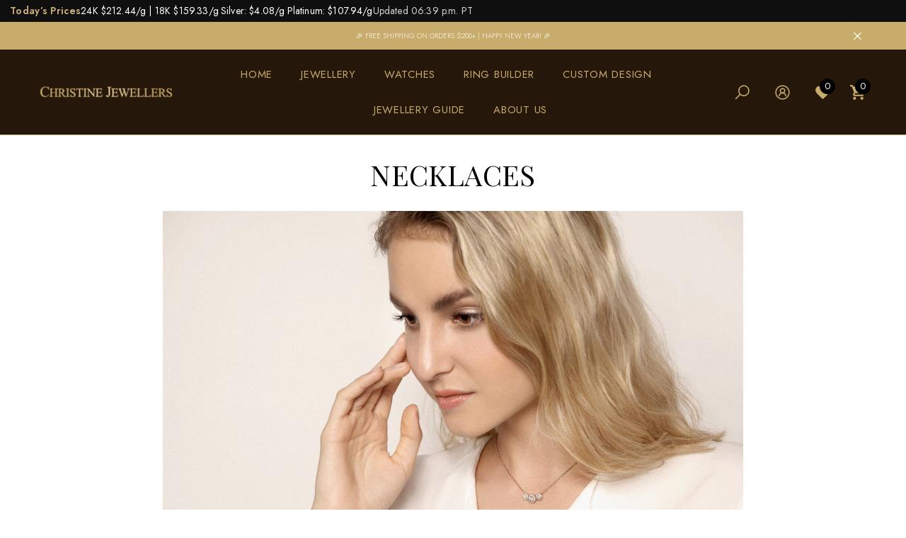

--- FILE ---
content_type: text/html; charset=utf-8
request_url: https://christinejewellers.com/en-gb/collections/diamond-necklace
body_size: 77718
content:
<!doctype html><html class="no-js" lang="en" >
    <head>
        <meta charset="utf-8">
        <meta http-equiv="X-UA-Compatible" content="IE=edge">
        <meta name="viewport" content="width=device-width,initial-scale=1">
        <meta name="theme-color" content="">
        <link rel="canonical" href="https://christinejewellers.com/en-gb/collections/diamond-necklace">
        <link canonical-shop-url="https://christinejewellers.com/"><link rel="icon" type="image/png" href="//christinejewellers.com/cdn/shop/files/favicon_32x32.png?v=1614294992"><link rel="preconnect" href="https://cdn.shopify.com" crossorigin><title>Diamond Necklaces | Pendants | Chains
 &ndash; Christine Jewellers</title>

        
            <meta name="description" content="">
        

        
<meta property="og:site_name" content="Christine Jewellers">
<meta property="og:url" content="https://christinejewellers.com/en-gb/collections/diamond-necklace">
<meta property="og:title" content="Diamond Necklaces | Pendants | Chains">
<meta property="og:type" content="product.group">
<meta property="og:description" content="Fine jewellery retailer of wedding rings, engagement rings, diamonds and necklaces.  Watch Brands include Tissot, Seiko, G-Shock, Daniel Wellington and Oris."><meta name="twitter:site" content="@https://x.com/cjewellers"><meta name="twitter:card" content="summary_large_image">
<meta name="twitter:title" content="Diamond Necklaces | Pendants | Chains">
<meta name="twitter:description" content="Fine jewellery retailer of wedding rings, engagement rings, diamonds and necklaces.  Watch Brands include Tissot, Seiko, G-Shock, Daniel Wellington and Oris.">

        <script>window.performance && window.performance.mark && window.performance.mark('shopify.content_for_header.start');</script><meta name="google-site-verification" content="ulXgElIUCxcIdHoJIBTXzjonZ61ezrs_ZGZ7KqC2SuI">
<meta name="facebook-domain-verification" content="ngod1rqe0f57q4jyuopw4gojgxp9s4">
<meta name="facebook-domain-verification" content="ujubnyz4nn5pfwpxax004fvweu3leh">
<meta name="google-site-verification" content="7nYCJ1xkpTd2mIlQnYqkox8whCmtY46odazTzK9-nWs">
<meta id="shopify-digital-wallet" name="shopify-digital-wallet" content="/20005219/digital_wallets/dialog">
<meta name="shopify-checkout-api-token" content="0e0aab882481f09c6d6ecf25f1bcbd76">
<meta id="in-context-paypal-metadata" data-shop-id="20005219" data-venmo-supported="false" data-environment="production" data-locale="en_US" data-paypal-v4="true" data-currency="GBP">
<link rel="alternate" type="application/atom+xml" title="Feed" href="/en-gb/collections/diamond-necklace.atom" />
<link rel="next" href="/en-gb/collections/diamond-necklace?page=2">
<link rel="alternate" hreflang="x-default" href="https://christinejewellers.com/collections/diamond-necklace">
<link rel="alternate" hreflang="en" href="https://christinejewellers.com/collections/diamond-necklace">
<link rel="alternate" hreflang="en-GB" href="https://christinejewellers.com/en-gb/collections/diamond-necklace">
<link rel="alternate" type="application/json+oembed" href="https://christinejewellers.com/en-gb/collections/diamond-necklace.oembed">
<script async="async" src="/checkouts/internal/preloads.js?locale=en-GB"></script>
<link rel="preconnect" href="https://shop.app" crossorigin="anonymous">
<script async="async" src="https://shop.app/checkouts/internal/preloads.js?locale=en-GB&shop_id=20005219" crossorigin="anonymous"></script>
<script id="apple-pay-shop-capabilities" type="application/json">{"shopId":20005219,"countryCode":"CA","currencyCode":"GBP","merchantCapabilities":["supports3DS"],"merchantId":"gid:\/\/shopify\/Shop\/20005219","merchantName":"Christine Jewellers","requiredBillingContactFields":["postalAddress","email","phone"],"requiredShippingContactFields":["postalAddress","email","phone"],"shippingType":"shipping","supportedNetworks":["visa","masterCard","amex","discover","interac","jcb"],"total":{"type":"pending","label":"Christine Jewellers","amount":"1.00"},"shopifyPaymentsEnabled":true,"supportsSubscriptions":true}</script>
<script id="shopify-features" type="application/json">{"accessToken":"0e0aab882481f09c6d6ecf25f1bcbd76","betas":["rich-media-storefront-analytics"],"domain":"christinejewellers.com","predictiveSearch":true,"shopId":20005219,"locale":"en"}</script>
<script>var Shopify = Shopify || {};
Shopify.shop = "christine-jewellers-ltd.myshopify.com";
Shopify.locale = "en";
Shopify.currency = {"active":"GBP","rate":"0.54926796"};
Shopify.country = "GB";
Shopify.theme = {"name":"halo-3-0-1-sections-ready","id":140568363078,"schema_name":"Halo","schema_version":"3.0.1","theme_store_id":null,"role":"main"};
Shopify.theme.handle = "null";
Shopify.theme.style = {"id":null,"handle":null};
Shopify.cdnHost = "christinejewellers.com/cdn";
Shopify.routes = Shopify.routes || {};
Shopify.routes.root = "/en-gb/";</script>
<script type="module">!function(o){(o.Shopify=o.Shopify||{}).modules=!0}(window);</script>
<script>!function(o){function n(){var o=[];function n(){o.push(Array.prototype.slice.apply(arguments))}return n.q=o,n}var t=o.Shopify=o.Shopify||{};t.loadFeatures=n(),t.autoloadFeatures=n()}(window);</script>
<script>
  window.ShopifyPay = window.ShopifyPay || {};
  window.ShopifyPay.apiHost = "shop.app\/pay";
  window.ShopifyPay.redirectState = null;
</script>
<script id="shop-js-analytics" type="application/json">{"pageType":"collection"}</script>
<script defer="defer" async type="module" src="//christinejewellers.com/cdn/shopifycloud/shop-js/modules/v2/client.init-shop-cart-sync_BT-GjEfc.en.esm.js"></script>
<script defer="defer" async type="module" src="//christinejewellers.com/cdn/shopifycloud/shop-js/modules/v2/chunk.common_D58fp_Oc.esm.js"></script>
<script defer="defer" async type="module" src="//christinejewellers.com/cdn/shopifycloud/shop-js/modules/v2/chunk.modal_xMitdFEc.esm.js"></script>
<script type="module">
  await import("//christinejewellers.com/cdn/shopifycloud/shop-js/modules/v2/client.init-shop-cart-sync_BT-GjEfc.en.esm.js");
await import("//christinejewellers.com/cdn/shopifycloud/shop-js/modules/v2/chunk.common_D58fp_Oc.esm.js");
await import("//christinejewellers.com/cdn/shopifycloud/shop-js/modules/v2/chunk.modal_xMitdFEc.esm.js");

  window.Shopify.SignInWithShop?.initShopCartSync?.({"fedCMEnabled":true,"windoidEnabled":true});

</script>
<script>
  window.Shopify = window.Shopify || {};
  if (!window.Shopify.featureAssets) window.Shopify.featureAssets = {};
  window.Shopify.featureAssets['shop-js'] = {"shop-cart-sync":["modules/v2/client.shop-cart-sync_DZOKe7Ll.en.esm.js","modules/v2/chunk.common_D58fp_Oc.esm.js","modules/v2/chunk.modal_xMitdFEc.esm.js"],"init-fed-cm":["modules/v2/client.init-fed-cm_B6oLuCjv.en.esm.js","modules/v2/chunk.common_D58fp_Oc.esm.js","modules/v2/chunk.modal_xMitdFEc.esm.js"],"shop-cash-offers":["modules/v2/client.shop-cash-offers_D2sdYoxE.en.esm.js","modules/v2/chunk.common_D58fp_Oc.esm.js","modules/v2/chunk.modal_xMitdFEc.esm.js"],"shop-login-button":["modules/v2/client.shop-login-button_QeVjl5Y3.en.esm.js","modules/v2/chunk.common_D58fp_Oc.esm.js","modules/v2/chunk.modal_xMitdFEc.esm.js"],"pay-button":["modules/v2/client.pay-button_DXTOsIq6.en.esm.js","modules/v2/chunk.common_D58fp_Oc.esm.js","modules/v2/chunk.modal_xMitdFEc.esm.js"],"shop-button":["modules/v2/client.shop-button_DQZHx9pm.en.esm.js","modules/v2/chunk.common_D58fp_Oc.esm.js","modules/v2/chunk.modal_xMitdFEc.esm.js"],"avatar":["modules/v2/client.avatar_BTnouDA3.en.esm.js"],"init-windoid":["modules/v2/client.init-windoid_CR1B-cfM.en.esm.js","modules/v2/chunk.common_D58fp_Oc.esm.js","modules/v2/chunk.modal_xMitdFEc.esm.js"],"init-shop-for-new-customer-accounts":["modules/v2/client.init-shop-for-new-customer-accounts_C_vY_xzh.en.esm.js","modules/v2/client.shop-login-button_QeVjl5Y3.en.esm.js","modules/v2/chunk.common_D58fp_Oc.esm.js","modules/v2/chunk.modal_xMitdFEc.esm.js"],"init-shop-email-lookup-coordinator":["modules/v2/client.init-shop-email-lookup-coordinator_BI7n9ZSv.en.esm.js","modules/v2/chunk.common_D58fp_Oc.esm.js","modules/v2/chunk.modal_xMitdFEc.esm.js"],"init-shop-cart-sync":["modules/v2/client.init-shop-cart-sync_BT-GjEfc.en.esm.js","modules/v2/chunk.common_D58fp_Oc.esm.js","modules/v2/chunk.modal_xMitdFEc.esm.js"],"shop-toast-manager":["modules/v2/client.shop-toast-manager_DiYdP3xc.en.esm.js","modules/v2/chunk.common_D58fp_Oc.esm.js","modules/v2/chunk.modal_xMitdFEc.esm.js"],"init-customer-accounts":["modules/v2/client.init-customer-accounts_D9ZNqS-Q.en.esm.js","modules/v2/client.shop-login-button_QeVjl5Y3.en.esm.js","modules/v2/chunk.common_D58fp_Oc.esm.js","modules/v2/chunk.modal_xMitdFEc.esm.js"],"init-customer-accounts-sign-up":["modules/v2/client.init-customer-accounts-sign-up_iGw4briv.en.esm.js","modules/v2/client.shop-login-button_QeVjl5Y3.en.esm.js","modules/v2/chunk.common_D58fp_Oc.esm.js","modules/v2/chunk.modal_xMitdFEc.esm.js"],"shop-follow-button":["modules/v2/client.shop-follow-button_CqMgW2wH.en.esm.js","modules/v2/chunk.common_D58fp_Oc.esm.js","modules/v2/chunk.modal_xMitdFEc.esm.js"],"checkout-modal":["modules/v2/client.checkout-modal_xHeaAweL.en.esm.js","modules/v2/chunk.common_D58fp_Oc.esm.js","modules/v2/chunk.modal_xMitdFEc.esm.js"],"shop-login":["modules/v2/client.shop-login_D91U-Q7h.en.esm.js","modules/v2/chunk.common_D58fp_Oc.esm.js","modules/v2/chunk.modal_xMitdFEc.esm.js"],"lead-capture":["modules/v2/client.lead-capture_BJmE1dJe.en.esm.js","modules/v2/chunk.common_D58fp_Oc.esm.js","modules/v2/chunk.modal_xMitdFEc.esm.js"],"payment-terms":["modules/v2/client.payment-terms_Ci9AEqFq.en.esm.js","modules/v2/chunk.common_D58fp_Oc.esm.js","modules/v2/chunk.modal_xMitdFEc.esm.js"]};
</script>
<script>(function() {
  var isLoaded = false;
  function asyncLoad() {
    if (isLoaded) return;
    isLoaded = true;
    var urls = ["https:\/\/a.mailmunch.co\/widgets\/site-599872-d54ca29d51ab5170bcd5e0c15198918202cbc8f4.js?shop=christine-jewellers-ltd.myshopify.com","\/\/cdn.shopify.com\/proxy\/8351d9cf53d19f8c2f12b9dfdd0aa1fcad95be3b20932b74374e72f57bdba72e\/app.appointo.me\/scripttag\/script_tag?shop=christine-jewellers-ltd.myshopify.com\u0026sp-cache-control=cHVibGljLCBtYXgtYWdlPTkwMA","https:\/\/dyuszqdfuyvqq.cloudfront.net\/packs\/mf_embed_v8.js?mf_token=f68bca9f-5f48-4a32-a5a9-aeacf4f21b97\u0026shop=christine-jewellers-ltd.myshopify.com","https:\/\/static-us.afterpay.com\/shopify\/afterpay-attract\/afterpay-attract-widget.js?shop=christine-jewellers-ltd.myshopify.com"];
    for (var i = 0; i < urls.length; i++) {
      var s = document.createElement('script');
      s.type = 'text/javascript';
      s.async = true;
      s.src = urls[i];
      var x = document.getElementsByTagName('script')[0];
      x.parentNode.insertBefore(s, x);
    }
  };
  if(window.attachEvent) {
    window.attachEvent('onload', asyncLoad);
  } else {
    window.addEventListener('load', asyncLoad, false);
  }
})();</script>
<script id="__st">var __st={"a":20005219,"offset":-28800,"reqid":"2aa4eb50-c61b-4bfe-9b3e-5778262ab594-1769049578","pageurl":"christinejewellers.com\/en-gb\/collections\/diamond-necklace","u":"5f93bd575aa3","p":"collection","rtyp":"collection","rid":433974860};</script>
<script>window.ShopifyPaypalV4VisibilityTracking = true;</script>
<script id="captcha-bootstrap">!function(){'use strict';const t='contact',e='account',n='new_comment',o=[[t,t],['blogs',n],['comments',n],[t,'customer']],c=[[e,'customer_login'],[e,'guest_login'],[e,'recover_customer_password'],[e,'create_customer']],r=t=>t.map((([t,e])=>`form[action*='/${t}']:not([data-nocaptcha='true']) input[name='form_type'][value='${e}']`)).join(','),a=t=>()=>t?[...document.querySelectorAll(t)].map((t=>t.form)):[];function s(){const t=[...o],e=r(t);return a(e)}const i='password',u='form_key',d=['recaptcha-v3-token','g-recaptcha-response','h-captcha-response',i],f=()=>{try{return window.sessionStorage}catch{return}},m='__shopify_v',_=t=>t.elements[u];function p(t,e,n=!1){try{const o=window.sessionStorage,c=JSON.parse(o.getItem(e)),{data:r}=function(t){const{data:e,action:n}=t;return t[m]||n?{data:e,action:n}:{data:t,action:n}}(c);for(const[e,n]of Object.entries(r))t.elements[e]&&(t.elements[e].value=n);n&&o.removeItem(e)}catch(o){console.error('form repopulation failed',{error:o})}}const l='form_type',E='cptcha';function T(t){t.dataset[E]=!0}const w=window,h=w.document,L='Shopify',v='ce_forms',y='captcha';let A=!1;((t,e)=>{const n=(g='f06e6c50-85a8-45c8-87d0-21a2b65856fe',I='https://cdn.shopify.com/shopifycloud/storefront-forms-hcaptcha/ce_storefront_forms_captcha_hcaptcha.v1.5.2.iife.js',D={infoText:'Protected by hCaptcha',privacyText:'Privacy',termsText:'Terms'},(t,e,n)=>{const o=w[L][v],c=o.bindForm;if(c)return c(t,g,e,D).then(n);var r;o.q.push([[t,g,e,D],n]),r=I,A||(h.body.append(Object.assign(h.createElement('script'),{id:'captcha-provider',async:!0,src:r})),A=!0)});var g,I,D;w[L]=w[L]||{},w[L][v]=w[L][v]||{},w[L][v].q=[],w[L][y]=w[L][y]||{},w[L][y].protect=function(t,e){n(t,void 0,e),T(t)},Object.freeze(w[L][y]),function(t,e,n,w,h,L){const[v,y,A,g]=function(t,e,n){const i=e?o:[],u=t?c:[],d=[...i,...u],f=r(d),m=r(i),_=r(d.filter((([t,e])=>n.includes(e))));return[a(f),a(m),a(_),s()]}(w,h,L),I=t=>{const e=t.target;return e instanceof HTMLFormElement?e:e&&e.form},D=t=>v().includes(t);t.addEventListener('submit',(t=>{const e=I(t);if(!e)return;const n=D(e)&&!e.dataset.hcaptchaBound&&!e.dataset.recaptchaBound,o=_(e),c=g().includes(e)&&(!o||!o.value);(n||c)&&t.preventDefault(),c&&!n&&(function(t){try{if(!f())return;!function(t){const e=f();if(!e)return;const n=_(t);if(!n)return;const o=n.value;o&&e.removeItem(o)}(t);const e=Array.from(Array(32),(()=>Math.random().toString(36)[2])).join('');!function(t,e){_(t)||t.append(Object.assign(document.createElement('input'),{type:'hidden',name:u})),t.elements[u].value=e}(t,e),function(t,e){const n=f();if(!n)return;const o=[...t.querySelectorAll(`input[type='${i}']`)].map((({name:t})=>t)),c=[...d,...o],r={};for(const[a,s]of new FormData(t).entries())c.includes(a)||(r[a]=s);n.setItem(e,JSON.stringify({[m]:1,action:t.action,data:r}))}(t,e)}catch(e){console.error('failed to persist form',e)}}(e),e.submit())}));const S=(t,e)=>{t&&!t.dataset[E]&&(n(t,e.some((e=>e===t))),T(t))};for(const o of['focusin','change'])t.addEventListener(o,(t=>{const e=I(t);D(e)&&S(e,y())}));const B=e.get('form_key'),M=e.get(l),P=B&&M;t.addEventListener('DOMContentLoaded',(()=>{const t=y();if(P)for(const e of t)e.elements[l].value===M&&p(e,B);[...new Set([...A(),...v().filter((t=>'true'===t.dataset.shopifyCaptcha))])].forEach((e=>S(e,t)))}))}(h,new URLSearchParams(w.location.search),n,t,e,['guest_login'])})(!0,!0)}();</script>
<script integrity="sha256-4kQ18oKyAcykRKYeNunJcIwy7WH5gtpwJnB7kiuLZ1E=" data-source-attribution="shopify.loadfeatures" defer="defer" src="//christinejewellers.com/cdn/shopifycloud/storefront/assets/storefront/load_feature-a0a9edcb.js" crossorigin="anonymous"></script>
<script crossorigin="anonymous" defer="defer" src="//christinejewellers.com/cdn/shopifycloud/storefront/assets/shopify_pay/storefront-65b4c6d7.js?v=20250812"></script>
<script data-source-attribution="shopify.dynamic_checkout.dynamic.init">var Shopify=Shopify||{};Shopify.PaymentButton=Shopify.PaymentButton||{isStorefrontPortableWallets:!0,init:function(){window.Shopify.PaymentButton.init=function(){};var t=document.createElement("script");t.src="https://christinejewellers.com/cdn/shopifycloud/portable-wallets/latest/portable-wallets.en.js",t.type="module",document.head.appendChild(t)}};
</script>
<script data-source-attribution="shopify.dynamic_checkout.buyer_consent">
  function portableWalletsHideBuyerConsent(e){var t=document.getElementById("shopify-buyer-consent"),n=document.getElementById("shopify-subscription-policy-button");t&&n&&(t.classList.add("hidden"),t.setAttribute("aria-hidden","true"),n.removeEventListener("click",e))}function portableWalletsShowBuyerConsent(e){var t=document.getElementById("shopify-buyer-consent"),n=document.getElementById("shopify-subscription-policy-button");t&&n&&(t.classList.remove("hidden"),t.removeAttribute("aria-hidden"),n.addEventListener("click",e))}window.Shopify?.PaymentButton&&(window.Shopify.PaymentButton.hideBuyerConsent=portableWalletsHideBuyerConsent,window.Shopify.PaymentButton.showBuyerConsent=portableWalletsShowBuyerConsent);
</script>
<script data-source-attribution="shopify.dynamic_checkout.cart.bootstrap">document.addEventListener("DOMContentLoaded",(function(){function t(){return document.querySelector("shopify-accelerated-checkout-cart, shopify-accelerated-checkout")}if(t())Shopify.PaymentButton.init();else{new MutationObserver((function(e,n){t()&&(Shopify.PaymentButton.init(),n.disconnect())})).observe(document.body,{childList:!0,subtree:!0})}}));
</script>
<link id="shopify-accelerated-checkout-styles" rel="stylesheet" media="screen" href="https://christinejewellers.com/cdn/shopifycloud/portable-wallets/latest/accelerated-checkout-backwards-compat.css" crossorigin="anonymous">
<style id="shopify-accelerated-checkout-cart">
        #shopify-buyer-consent {
  margin-top: 1em;
  display: inline-block;
  width: 100%;
}

#shopify-buyer-consent.hidden {
  display: none;
}

#shopify-subscription-policy-button {
  background: none;
  border: none;
  padding: 0;
  text-decoration: underline;
  font-size: inherit;
  cursor: pointer;
}

#shopify-subscription-policy-button::before {
  box-shadow: none;
}

      </style>
<script id="sections-script" data-sections="header-nav-basic,header-mobile" defer="defer" src="//christinejewellers.com/cdn/shop/t/21/compiled_assets/scripts.js?v=7788"></script>
<script>window.performance && window.performance.mark && window.performance.mark('shopify.content_for_header.end');</script>

        <style type="text/css" media="screen">
            @import url('https://fonts.googleapis.com/css?family=Jost:300,300i,400,400i,500,500i,600,600i,700,700i,800,800i,900,900i&display=swap');

    


@import url('https://fonts.googleapis.com/css?family=Playfair+Display:300,300i,400,400i,500,500i,600,600i,700,700i,800,800i,900,900i&display=swap');





:root {
    
        --font-1-family: Jost, Iowan Old Style, Apple Garamond, Baskerville, Times New Roman, Droid Serif, Times, Source Serif Pro, serif, Apple Color Emoji, Segoe UI Emoji, Segoe UI Symbol;
        --font-1-style: normal;
        --font-1-weight: normal;
    
    
        --font-2-family: Playfair Display, Arial, sans-serif;
        --font-2-style: normal;
        --font-2-weight: normal;
    
    
        --font-3-family: Jost, -apple-system, 'Segoe UI', Roboto, 'Helvetica Neue', 'Noto Sans', 'Liberation Sans', Arial, sans-serif, 'Apple Color Emoji', 'Segoe UI Emoji', 'Segoe UI Symbol', 'Noto Color Emoji';
        --font-3-style: normal;
        --font-3-weight: normal;
    

    
        --font-body-family: var(--font-1-family);
        --font-body-style: var(--font-1-style);
        --font-body-weight: var(--font-1-weight);
    

    
        --font-heading-family: var(--font-1-family);
        --font-heading-style: var(--font-1-style);
        --font-heading-weight: var(--font-1-weight);
    

    
        --font-page-title-family: var(--font-2-family);
        --font-page-title-style: var(--font-2-style);
        --font-page-title-weight: var(--font-2-weight);
    --color-text: #000000;
    --color-text2: #505050;
    --color-global: #c38961;
    --color-global-bg: #FFFFFF;
    --color-global-darken: #e6e6e6;
    --color-white: #FFFFFF;
    --color-grey: #808080;
    --color-black: #202020;
    --color-base-text-rgb: 0, 0, 0;
    --color-base-text2-rgb: 80, 80, 80;
    --color-background: #ffffff;
    --color-background-rgb: 255, 255, 255;
    --color-background-hsl: 0, 0%, 100%;
    --color-background-overylay: rgba(255, 255, 255, 0.9);
    --color-link: #000000;
    --color-link-hover: #c38961;
    --color-error: #ff4747;
    --color-error-bg: #FCEEEE;
    --color-success: #5A5A5A;
    --color-success-bg: #DFF0D8;
    --color-info: #202020;
    --color-info-bg: #FFF2DD;
    --color-background-10 : #e6e6e6;
    --color-background-20 : #cccccc;
    --color-background-30 : #b3b3b3;
    --color-background-50 : #808080;
    --color-background-global : #e1c4b0;

    --font-size: 16px;
    --font-weight: 400;
    --font-weight-light: 300;
    --font-weight-normal: 400;
    --font-weight-medium: 500;
    --font-weight-semibold: 600;
    --font-weight-bold: 700;
    --font-weight-bolder: 800;
    --font-weight-black: 900;
    --line-height: 1.5;
    --letter-spacing: 0.01em;

    --header-font-size: 25px;
    
        --header-tablet-font-size: 25px;
        --header-sm-tablet-font-size: 25px;
    
    --header-mobile-font-size: 24px;
    --header-font-weight: 500;
    --header-text-transform: uppercase;
    --header-color: #000000;

    --page-title-font-size: 40px;
    --page-title-mobile-font-size: 30px;
    --page-title-font-weight: 400;
    --page-title-text-transform: uppercase;
    --page-title-color: #000000;

    
        --btn-font-name: var(--font-1-family);
    
    --btn-font-size: 16px;
    --btn-font-weight: 500;
    --btn-text-transform: uppercase;
    --btn-border-width: 1px;
    --btn-border-style: solid;
    --btn-border-radius: 0px;
    --btn-padding-top: 12px;
    --btn-padding-bottom: 12px;
    --btn-box-shadow: none;
    --btn-min-height: 50px;
    --btn-1-color: #FFFFFF;
    --btn-1-bg: #000000;
    --btn-1-border: #000000;
    --btn-1-color-hover: #FFFFFF;
    --btn-1-bg-hover: #C8AC6C;
    --btn-1-border-hover: #c8ac6c;
    --btn-2-color: #000000;
    --btn-2-bg: #FFFFFF;
    --btn-2-border: #FFFFFF;
    --btn-2-color-hover: #FFFFFF;
    --btn-2-bg-hover: #000000;
    --btn-2-border-hover: #000000;
    --btn-3-color: #000000;
    --btn-3-bg: transparent;
    --btn-3-border: #000000;
    --btn-3-color-hover: #FFFFFF;
    --btn-3-bg-hover: #C3896170;
    --btn-3-border-hover: #000000;
    --btn-4-color: #FFFFFF;
    --btn-4-bg: #C38961;
    --btn-4-border: #c38961;
    --btn-4-color-hover: #c38961;
    --btn-4-bg-hover: #ffffff;
    --btn-4-border-hover: #FFFFFF;
    --btn-5-color: #c38961;
    --btn-5-bg: #FFFFFF;
    --btn-5-border: #FFFFFF;
    --btn-5-color-hover: #FFFFFF;
    --btn-5-bg-hover: #c38961;
    --btn-5-border-hover: #c38961;
    --btn-6-color: #000000;
    --btn-6-bg: linear-gradient(90deg, rgba(115, 255, 172, 1), rgba(212, 255, 63, 1) 51%, rgba(115, 255, 172, 1) 100%);
    --btn-6-color-hover: #FFFFFF;
    --btn-7-color: #ffffff;
    --btn-7-bg: #000000;
    --btn-7-border: linear-gradient(90deg, rgba(115, 255, 172, 1), rgba(212, 255, 63, 1) 100%);
    --btn-7-color-hover: #000000;
    --btn-8-color: #000000;
    --btn-8-bg: linear-gradient(90deg, rgba(115, 255, 172, 1), rgba(212, 255, 63, 1) 51%, rgba(115, 255, 172, 1) 100%);
    --btn-8-color-hover: #FFFFFF;
    --btn-8-bg-hover: #000000;

    --anchor-transition: all ease .3s;
    --bg-white: #ffffff;
    --bg-black: #000000;
    --bg-grey: #808080;
    --icon: var(--color-text);
    --duration-short: 100ms;
    --duration-default: 250ms;
    --duration-long: 500ms;
    --duration-longer: 600ms;
    --cubic: cubic-bezier(0.5, 1, 0.89, 1);

    --form-input-bg: #ffffff;
    --form-input-border: #c7c7c7;
    --form-input-color: #000000;;
    --form-input-placeholder: #808080;
    --form-label: #000000;
    --form-label-checkbox-before-border: #808080;
    --form-label-checkbox-before-bg: transparent;
    --form-label-checkbox-before-border-checked: #808080;
    --form-label-checkbox-before-bg-checked: #808080;

    --new-badge-color: #FFFFFF;
    --new-badge-bg: #ff4848;
    --sale-badge-color: #FFFFFF;
    --sale-badge-bg: #EE1212;
    --sold-out-badge-color: #808080;
    --sold-out-badge-bg: #FFFFFF;
    --custom-badge-color: #010101;
    --custom-badge-bg: #FFFFFF;
    --bundle-badge-color: #FFFFFF;
    --bundle-badge-bg: #000000;
    --badge-text-transform : capitalize;
    --product-card-bg : ;--product-title-font: var(--font-1-family);--product-title-font-size : 18px;
    --product-title-font-weight : 500;
    --product-title-line-text : 1;
    --product-title-text-transform : capitalize;
    --product-title-color : #131415;
    --product-title-color-hover : #c38961;
    --product-vendor-font-size : 18px;
    --product-vendor-font-weight : 400;
    --product-vendor-text-transform : capitalize;
    --product-vendor-color : #131415;
    --product-price-font-size : 18px;
    --product-price-font-weight : 700;
    --product-price-compare-font-size : 18px;
    --product-price-compare-font-weight : 400;
    --product-price-color : #000000;
    --product-sale-price-color : #ee1212;
    --product-compare-price-color : #797979;
    --product-review-full-color : #000000;
    --product-review-empty-color : #A4A4A4;
    --product-swatch-border : transparent;
    --product-swatch-border-active : #454545;
    --product-wishlist-color : #000000;
    --product-wishlist-bg : #FFFFFF;
    --product-wishlist-color-added : #9c682d;
    --product-wishlist-bg-added : #FFFFFF;
    --product-compare-color : #000000;
    --product-compare-bg : #FFFFFF;
    --product-compare-color-added : #9c682d;
    --product-compare-bg-added : #FFFFFF;
    --product-quick-view-color : #000000;
    --product-quick-view-bg : #FFFFFF;
    --product-quick-view-color-hover : #9c682d;
    --product-quick-view-bg-hover : #ffffff;--product-action-font: var(--font-1-family);--product-action-font-size : 16px;
    --product-action-font-weight : 500;
    --product-action-color : #000000;
    --product-action-text-transform : uppercase;
    --product-action-bg : #ffffff;
    --product-action-border : #FFFFFF;
    --product-action-color-hover : #FFFFFF;
    --product-action-bg-hover : #C8AC6C;
    --product-action-border-hover : #c8ac6c;
    --product-action-min-height: 50.0px;
    --product-attr-font-size: 11px;
    --product-attr-font-weight: 400;
    --product-attr-color: #787878;
    --product-attr-text-transform: uppercase;--cart-item-bg : #FFFFFF;
        --cart-item-border : #E6E6E6;
        --cart-item-border-width : 1px;
        --cart-item-border-style : solid;
        --cart-item-object-fit : cover;
        --free-shipping-height : 10px;
        --free-shipping-color : #808080;
        --free-shipping-color-2 : #ff4747;
        --free-shipping-bg : #a9a9a9;
        --free-shipping-border : #a9a9a9;
        --free-shipping-borderw : 0px;
        --free-shipping-bg-1: #ff4747;
        --free-shipping-bg-2: #c38961;
        --free-shipping-bg-3: #69C69C;
        --free-shipping-bg-4: #69C69C;
        --free-shipping-min-height : 44.0px;
    

    --swatch-border : transparent;
    --swatch-border-active : #808080;
    --variant-bg : #FFFFFF;
    --variant-color : #000000;
    --variant-border : #c7c7c7;
    --variant-bg-active : #9c682d;
    --variant-color-active : #FFFFFF;
    --variant-border-active : #9c682d;

    --lookbook-point-bg: #000000;
    --lookbook-point-bg-2: rgba(0, 0, 0, 0.5);
    --lookbook-point-border: #fdfdfd;
    --lookbook-point-border-2: rgba(253, 253, 253, 0.5);
    --lookbook-point-color: #FFFFFF;
    --blockquote-bg: #FFFFFF;
    --blockquote-color: #000000;

    --image-border: 0px;

    
}
            *,
*::before,
*::after {
    box-sizing: inherit;
}

html {
    box-sizing: border-box;
    font-size: 62.5%;
    height: 100%;
}

body {
    display: grid;
    grid-template-rows: auto auto 1fr auto;
    grid-template-columns: 100%;
    min-height: 100%;
    font-family: var(--font-body-family);
    font-style: var(--font-body-style);
    font-weight: var(--font-body-weight);
    line-height: var(--line-height);
    letter-spacing: var(--letter-spacing);
}

img{
    height: auto;
}


        </style>

        <link href="//christinejewellers.com/cdn/shop/t/21/assets/base.css?v=36540499693574010721767305720" rel="stylesheet" type="text/css" media="all" />
<script>
            document.documentElement.className = document.documentElement.className.replace('no-js', 'js');
            if (Shopify.designMode) {
                document.documentElement.classList.add('shopify-design-mode');
            }
        </script>
    <!-- BEGIN app block: shopify://apps/hulk-form-builder/blocks/app-embed/b6b8dd14-356b-4725-a4ed-77232212b3c3 --><!-- BEGIN app snippet: hulkapps-formbuilder-theme-ext --><script type="text/javascript">
  
  if (typeof window.formbuilder_customer != "object") {
        window.formbuilder_customer = {}
  }

  window.hulkFormBuilder = {
    form_data: {"form_TYWPkq6X8sORxE35HjqHZw":{"uuid":"TYWPkq6X8sORxE35HjqHZw","form_name":"Custom design","form_data":{"div_back_gradient_1":"#fff","div_back_gradient_2":"#fff","back_color":"#fff","form_title":"\u003ch3 style=\"text-align: center;\"\u003eBegin Your Custom Journey\u003c\/h3\u003e\n","form_submit":"Submit","after_submit":"clearAndAllow","after_submit_msg":"\u003cp style=\"text-align: center;\"\u003eThank you for contacting Christine Jewellers. Our team will review your message and respond within 24 hours.\u003c\/p\u003e\n","captcha_enable":"no","label_style":"blockLabels","input_border_radius":"2","back_type":"transparent","input_back_color":"#ffffff","input_back_color_hover":"#ffffff","back_shadow":"none","label_font_clr":"#333333","input_font_clr":"#333333","button_align":"fullBtn","button_clr":"#fff","button_back_clr":"#000000","button_border_radius":"2","form_width":"3000px","form_border_size":"2","form_border_clr":"#ffffff","form_border_radius":"1","label_font_size":"14","input_font_size":"15","button_font_size":"16","form_padding":0,"input_border_color":"#969696","input_border_color_hover":"#969696","btn_border_clr":"#000000","btn_border_size":"1","form_name":"Custom design","":"inquiry@christinejewellers.com","form_emails":"inquiry@christinejewellers.com","admin_email_subject":"","admin_email_message":"Hi [first-name of store owner],\u003cbr\u003eSomeone just submitted a response to your form.\u003cbr\u003ePlease find the details below:","form_access_message":"\u003cp\u003ePlease login to access the form\u003cbr\u003eDo not have an account? Create account\u003c\/p\u003e","form_banner_alignment":"left","label_fonts_type":"Google Fonts","notification_email_send":true,"capture_form_submission_counts":"no","custom_count_number":"","formElements":[{"type":"text","position":0,"label":"First Name","customClass":"","halfwidth":"yes","Conditions":{},"page_number":1,"required":"yes"},{"type":"text","position":1,"label":"Last Name","halfwidth":"yes","Conditions":{},"page_number":1,"required":"yes"},{"type":"email","position":2,"label":"Email","required":"yes","email_confirm":"yes","Conditions":{},"page_number":1},{"Conditions":{},"type":"phone","position":3,"label":"Phone Number","default_country_code":"Canada +1","required":"yes","phone_validate_field":"no","page_number":1},{"type":"select","position":4,"label":"Metal","values":"10 Karat\n14 Karat\n18 Karat\n24K Yellow Gold\nPlatinum","Conditions":{},"halfwidth":"yes","elementCost":{},"other_value":"no","required":"yes","other_value_label":"","page_number":1},{"Conditions":{},"type":"select","position":5,"label":"Color","values":"Yellow Gold\nWhite Gold\nRose Gold","elementCost":{},"required":"yes","halfwidth":"yes","page_number":1},{"Conditions":{},"type":"image","position":6,"label":"File Upload (Sketch or photo)","enable_drag_and_drop":"yes","page_number":1},{"type":"textarea","position":7,"label":"Describe your idea (e.g. stone type, preferred carat, band style, special details or story) ","required":"no","Conditions":{},"page_number":1,"halfwidth":"no","inputHeight":"100"}]},"is_spam_form":false,"shop_uuid":"wPyz86WnZxz8p4Sdum1qVg","shop_timezone":"America\/Los_Angeles","shop_id":148626,"shop_is_after_submit_enabled":false,"shop_shopify_plan":"professional","shop_shopify_domain":"christine-jewellers-ltd.myshopify.com","shop_remove_watermark":false,"shop_created_at":"2025-09-08T19:55:53.620-05:00"}},
    shop_data: {"shop_wPyz86WnZxz8p4Sdum1qVg":{"shop_uuid":"wPyz86WnZxz8p4Sdum1qVg","shop_timezone":"America\/Los_Angeles","shop_id":148626,"shop_is_after_submit_enabled":false,"shop_shopify_plan":"Shopify","shop_shopify_domain":"christine-jewellers-ltd.myshopify.com","shop_created_at":"2025-09-09T00:55:53.620Z","is_skip_metafield":false,"shop_deleted":false,"shop_disabled":false}},
    settings_data: {"shop_settings":{"shop_customise_msgs":[],"default_customise_msgs":{"is_required":"is required","thank_you":"Thank you! The form was submitted successfully.","processing":"Processing...","valid_data":"Please provide valid data","valid_email":"Provide valid email format","valid_tags":"HTML Tags are not allowed","valid_phone":"Provide valid phone number","valid_captcha":"Please provide valid captcha response","valid_url":"Provide valid URL","only_number_alloud":"Provide valid number in","number_less":"must be less than","number_more":"must be more than","image_must_less":"Image must be less than 20MB","image_number":"Images allowed","image_extension":"Invalid extension! Please provide image file","error_image_upload":"Error in image upload. Please try again.","error_file_upload":"Error in file upload. Please try again.","your_response":"Your response","error_form_submit":"Error occur.Please try again after sometime.","email_submitted":"Form with this email is already submitted","invalid_email_by_zerobounce":"The email address you entered appears to be invalid. Please check it and try again.","download_file":"Download file","card_details_invalid":"Your card details are invalid","card_details":"Card details","please_enter_card_details":"Please enter card details","card_number":"Card number","exp_mm":"Exp MM","exp_yy":"Exp YY","crd_cvc":"CVV","payment_value":"Payment amount","please_enter_payment_amount":"Please enter payment amount","address1":"Address line 1","address2":"Address line 2","city":"City","province":"Province","zipcode":"Zip code","country":"Country","blocked_domain":"This form does not accept addresses from","file_must_less":"File must be less than 20MB","file_extension":"Invalid extension! Please provide file","only_file_number_alloud":"files allowed","previous":"Previous","next":"Next","must_have_a_input":"Please enter at least one field.","please_enter_required_data":"Please enter required data","atleast_one_special_char":"Include at least one special character","atleast_one_lowercase_char":"Include at least one lowercase character","atleast_one_uppercase_char":"Include at least one uppercase character","atleast_one_number":"Include at least one number","must_have_8_chars":"Must have 8 characters long","be_between_8_and_12_chars":"Be between 8 and 12 characters long","please_select":"Please Select","phone_submitted":"Form with this phone number is already submitted","user_res_parse_error":"Error while submitting the form","valid_same_values":"values must be same","product_choice_clear_selection":"Clear Selection","picture_choice_clear_selection":"Clear Selection","remove_all_for_file_image_upload":"Remove All","invalid_file_type_for_image_upload":"You can't upload files of this type.","invalid_file_type_for_signature_upload":"You can't upload files of this type.","max_files_exceeded_for_file_upload":"You can not upload any more files.","max_files_exceeded_for_image_upload":"You can not upload any more files.","file_already_exist":"File already uploaded","max_limit_exceed":"You have added the maximum number of text fields.","cancel_upload_for_file_upload":"Cancel upload","cancel_upload_for_image_upload":"Cancel upload","cancel_upload_for_signature_upload":"Cancel upload"},"shop_blocked_domains":[]}},
    features_data: {"shop_plan_features":{"shop_plan_features":["unlimited-forms","full-design-customization","export-form-submissions","multiple-recipients-for-form-submissions","multiple-admin-notifications","enable-captcha","unlimited-file-uploads","save-submitted-form-data","set-auto-response-message","conditional-logic","form-banner","save-as-draft-facility","include-user-response-in-admin-email","disable-form-submission","file-upload"]}},
    shop: null,
    shop_id: null,
    plan_features: null,
    validateDoubleQuotes: false,
    assets: {
      extraFunctions: "https://cdn.shopify.com/extensions/019bb5ee-ec40-7527-955d-c1b8751eb060/form-builder-by-hulkapps-50/assets/extra-functions.js",
      extraStyles: "https://cdn.shopify.com/extensions/019bb5ee-ec40-7527-955d-c1b8751eb060/form-builder-by-hulkapps-50/assets/extra-styles.css",
      bootstrapStyles: "https://cdn.shopify.com/extensions/019bb5ee-ec40-7527-955d-c1b8751eb060/form-builder-by-hulkapps-50/assets/theme-app-extension-bootstrap.css"
    },
    translations: {
      htmlTagNotAllowed: "HTML Tags are not allowed",
      sqlQueryNotAllowed: "SQL Queries are not allowed",
      doubleQuoteNotAllowed: "Double quotes are not allowed",
      vorwerkHttpWwwNotAllowed: "The words \u0026#39;http\u0026#39; and \u0026#39;www\u0026#39; are not allowed. Please remove them and try again.",
      maxTextFieldsReached: "You have added the maximum number of text fields.",
      avoidNegativeWords: "Avoid negative words: Don\u0026#39;t use negative words in your contact message.",
      customDesignOnly: "This form is for custom designs requests. For general inquiries please contact our team at info@stagheaddesigns.com",
      zerobounceApiErrorMsg: "We couldn\u0026#39;t verify your email due to a technical issue. Please try again later.",
    }

  }

  

  window.FbThemeAppExtSettingsHash = {}
  
</script><!-- END app snippet --><!-- END app block --><script src="https://cdn.shopify.com/extensions/019bb5ee-ec40-7527-955d-c1b8751eb060/form-builder-by-hulkapps-50/assets/form-builder-script.js" type="text/javascript" defer="defer"></script>
<link href="https://monorail-edge.shopifysvc.com" rel="dns-prefetch">
<script>(function(){if ("sendBeacon" in navigator && "performance" in window) {try {var session_token_from_headers = performance.getEntriesByType('navigation')[0].serverTiming.find(x => x.name == '_s').description;} catch {var session_token_from_headers = undefined;}var session_cookie_matches = document.cookie.match(/_shopify_s=([^;]*)/);var session_token_from_cookie = session_cookie_matches && session_cookie_matches.length === 2 ? session_cookie_matches[1] : "";var session_token = session_token_from_headers || session_token_from_cookie || "";function handle_abandonment_event(e) {var entries = performance.getEntries().filter(function(entry) {return /monorail-edge.shopifysvc.com/.test(entry.name);});if (!window.abandonment_tracked && entries.length === 0) {window.abandonment_tracked = true;var currentMs = Date.now();var navigation_start = performance.timing.navigationStart;var payload = {shop_id: 20005219,url: window.location.href,navigation_start,duration: currentMs - navigation_start,session_token,page_type: "collection"};window.navigator.sendBeacon("https://monorail-edge.shopifysvc.com/v1/produce", JSON.stringify({schema_id: "online_store_buyer_site_abandonment/1.1",payload: payload,metadata: {event_created_at_ms: currentMs,event_sent_at_ms: currentMs}}));}}window.addEventListener('pagehide', handle_abandonment_event);}}());</script>
<script id="web-pixels-manager-setup">(function e(e,d,r,n,o){if(void 0===o&&(o={}),!Boolean(null===(a=null===(i=window.Shopify)||void 0===i?void 0:i.analytics)||void 0===a?void 0:a.replayQueue)){var i,a;window.Shopify=window.Shopify||{};var t=window.Shopify;t.analytics=t.analytics||{};var s=t.analytics;s.replayQueue=[],s.publish=function(e,d,r){return s.replayQueue.push([e,d,r]),!0};try{self.performance.mark("wpm:start")}catch(e){}var l=function(){var e={modern:/Edge?\/(1{2}[4-9]|1[2-9]\d|[2-9]\d{2}|\d{4,})\.\d+(\.\d+|)|Firefox\/(1{2}[4-9]|1[2-9]\d|[2-9]\d{2}|\d{4,})\.\d+(\.\d+|)|Chrom(ium|e)\/(9{2}|\d{3,})\.\d+(\.\d+|)|(Maci|X1{2}).+ Version\/(15\.\d+|(1[6-9]|[2-9]\d|\d{3,})\.\d+)([,.]\d+|)( \(\w+\)|)( Mobile\/\w+|) Safari\/|Chrome.+OPR\/(9{2}|\d{3,})\.\d+\.\d+|(CPU[ +]OS|iPhone[ +]OS|CPU[ +]iPhone|CPU IPhone OS|CPU iPad OS)[ +]+(15[._]\d+|(1[6-9]|[2-9]\d|\d{3,})[._]\d+)([._]\d+|)|Android:?[ /-](13[3-9]|1[4-9]\d|[2-9]\d{2}|\d{4,})(\.\d+|)(\.\d+|)|Android.+Firefox\/(13[5-9]|1[4-9]\d|[2-9]\d{2}|\d{4,})\.\d+(\.\d+|)|Android.+Chrom(ium|e)\/(13[3-9]|1[4-9]\d|[2-9]\d{2}|\d{4,})\.\d+(\.\d+|)|SamsungBrowser\/([2-9]\d|\d{3,})\.\d+/,legacy:/Edge?\/(1[6-9]|[2-9]\d|\d{3,})\.\d+(\.\d+|)|Firefox\/(5[4-9]|[6-9]\d|\d{3,})\.\d+(\.\d+|)|Chrom(ium|e)\/(5[1-9]|[6-9]\d|\d{3,})\.\d+(\.\d+|)([\d.]+$|.*Safari\/(?![\d.]+ Edge\/[\d.]+$))|(Maci|X1{2}).+ Version\/(10\.\d+|(1[1-9]|[2-9]\d|\d{3,})\.\d+)([,.]\d+|)( \(\w+\)|)( Mobile\/\w+|) Safari\/|Chrome.+OPR\/(3[89]|[4-9]\d|\d{3,})\.\d+\.\d+|(CPU[ +]OS|iPhone[ +]OS|CPU[ +]iPhone|CPU IPhone OS|CPU iPad OS)[ +]+(10[._]\d+|(1[1-9]|[2-9]\d|\d{3,})[._]\d+)([._]\d+|)|Android:?[ /-](13[3-9]|1[4-9]\d|[2-9]\d{2}|\d{4,})(\.\d+|)(\.\d+|)|Mobile Safari.+OPR\/([89]\d|\d{3,})\.\d+\.\d+|Android.+Firefox\/(13[5-9]|1[4-9]\d|[2-9]\d{2}|\d{4,})\.\d+(\.\d+|)|Android.+Chrom(ium|e)\/(13[3-9]|1[4-9]\d|[2-9]\d{2}|\d{4,})\.\d+(\.\d+|)|Android.+(UC? ?Browser|UCWEB|U3)[ /]?(15\.([5-9]|\d{2,})|(1[6-9]|[2-9]\d|\d{3,})\.\d+)\.\d+|SamsungBrowser\/(5\.\d+|([6-9]|\d{2,})\.\d+)|Android.+MQ{2}Browser\/(14(\.(9|\d{2,})|)|(1[5-9]|[2-9]\d|\d{3,})(\.\d+|))(\.\d+|)|K[Aa][Ii]OS\/(3\.\d+|([4-9]|\d{2,})\.\d+)(\.\d+|)/},d=e.modern,r=e.legacy,n=navigator.userAgent;return n.match(d)?"modern":n.match(r)?"legacy":"unknown"}(),u="modern"===l?"modern":"legacy",c=(null!=n?n:{modern:"",legacy:""})[u],f=function(e){return[e.baseUrl,"/wpm","/b",e.hashVersion,"modern"===e.buildTarget?"m":"l",".js"].join("")}({baseUrl:d,hashVersion:r,buildTarget:u}),m=function(e){var d=e.version,r=e.bundleTarget,n=e.surface,o=e.pageUrl,i=e.monorailEndpoint;return{emit:function(e){var a=e.status,t=e.errorMsg,s=(new Date).getTime(),l=JSON.stringify({metadata:{event_sent_at_ms:s},events:[{schema_id:"web_pixels_manager_load/3.1",payload:{version:d,bundle_target:r,page_url:o,status:a,surface:n,error_msg:t},metadata:{event_created_at_ms:s}}]});if(!i)return console&&console.warn&&console.warn("[Web Pixels Manager] No Monorail endpoint provided, skipping logging."),!1;try{return self.navigator.sendBeacon.bind(self.navigator)(i,l)}catch(e){}var u=new XMLHttpRequest;try{return u.open("POST",i,!0),u.setRequestHeader("Content-Type","text/plain"),u.send(l),!0}catch(e){return console&&console.warn&&console.warn("[Web Pixels Manager] Got an unhandled error while logging to Monorail."),!1}}}}({version:r,bundleTarget:l,surface:e.surface,pageUrl:self.location.href,monorailEndpoint:e.monorailEndpoint});try{o.browserTarget=l,function(e){var d=e.src,r=e.async,n=void 0===r||r,o=e.onload,i=e.onerror,a=e.sri,t=e.scriptDataAttributes,s=void 0===t?{}:t,l=document.createElement("script"),u=document.querySelector("head"),c=document.querySelector("body");if(l.async=n,l.src=d,a&&(l.integrity=a,l.crossOrigin="anonymous"),s)for(var f in s)if(Object.prototype.hasOwnProperty.call(s,f))try{l.dataset[f]=s[f]}catch(e){}if(o&&l.addEventListener("load",o),i&&l.addEventListener("error",i),u)u.appendChild(l);else{if(!c)throw new Error("Did not find a head or body element to append the script");c.appendChild(l)}}({src:f,async:!0,onload:function(){if(!function(){var e,d;return Boolean(null===(d=null===(e=window.Shopify)||void 0===e?void 0:e.analytics)||void 0===d?void 0:d.initialized)}()){var d=window.webPixelsManager.init(e)||void 0;if(d){var r=window.Shopify.analytics;r.replayQueue.forEach((function(e){var r=e[0],n=e[1],o=e[2];d.publishCustomEvent(r,n,o)})),r.replayQueue=[],r.publish=d.publishCustomEvent,r.visitor=d.visitor,r.initialized=!0}}},onerror:function(){return m.emit({status:"failed",errorMsg:"".concat(f," has failed to load")})},sri:function(e){var d=/^sha384-[A-Za-z0-9+/=]+$/;return"string"==typeof e&&d.test(e)}(c)?c:"",scriptDataAttributes:o}),m.emit({status:"loading"})}catch(e){m.emit({status:"failed",errorMsg:(null==e?void 0:e.message)||"Unknown error"})}}})({shopId: 20005219,storefrontBaseUrl: "https://christinejewellers.com",extensionsBaseUrl: "https://extensions.shopifycdn.com/cdn/shopifycloud/web-pixels-manager",monorailEndpoint: "https://monorail-edge.shopifysvc.com/unstable/produce_batch",surface: "storefront-renderer",enabledBetaFlags: ["2dca8a86"],webPixelsConfigList: [{"id":"402161734","configuration":"{\"config\":\"{\\\"pixel_id\\\":\\\"G-RLLQ2TZHDE\\\",\\\"target_country\\\":\\\"CA\\\",\\\"gtag_events\\\":[{\\\"type\\\":\\\"begin_checkout\\\",\\\"action_label\\\":\\\"G-RLLQ2TZHDE\\\"},{\\\"type\\\":\\\"search\\\",\\\"action_label\\\":\\\"G-RLLQ2TZHDE\\\"},{\\\"type\\\":\\\"view_item\\\",\\\"action_label\\\":[\\\"G-RLLQ2TZHDE\\\",\\\"MC-LCWFDF1VBE\\\"]},{\\\"type\\\":\\\"purchase\\\",\\\"action_label\\\":[\\\"G-RLLQ2TZHDE\\\",\\\"MC-LCWFDF1VBE\\\"]},{\\\"type\\\":\\\"page_view\\\",\\\"action_label\\\":[\\\"G-RLLQ2TZHDE\\\",\\\"MC-LCWFDF1VBE\\\"]},{\\\"type\\\":\\\"add_payment_info\\\",\\\"action_label\\\":\\\"G-RLLQ2TZHDE\\\"},{\\\"type\\\":\\\"add_to_cart\\\",\\\"action_label\\\":\\\"G-RLLQ2TZHDE\\\"}],\\\"enable_monitoring_mode\\\":false}\"}","eventPayloadVersion":"v1","runtimeContext":"OPEN","scriptVersion":"b2a88bafab3e21179ed38636efcd8a93","type":"APP","apiClientId":1780363,"privacyPurposes":[],"dataSharingAdjustments":{"protectedCustomerApprovalScopes":["read_customer_address","read_customer_email","read_customer_name","read_customer_personal_data","read_customer_phone"]}},{"id":"184778822","configuration":"{\"pixel_id\":\"545893165869405\",\"pixel_type\":\"facebook_pixel\",\"metaapp_system_user_token\":\"-\"}","eventPayloadVersion":"v1","runtimeContext":"OPEN","scriptVersion":"ca16bc87fe92b6042fbaa3acc2fbdaa6","type":"APP","apiClientId":2329312,"privacyPurposes":["ANALYTICS","MARKETING","SALE_OF_DATA"],"dataSharingAdjustments":{"protectedCustomerApprovalScopes":["read_customer_address","read_customer_email","read_customer_name","read_customer_personal_data","read_customer_phone"]}},{"id":"82640966","eventPayloadVersion":"v1","runtimeContext":"LAX","scriptVersion":"1","type":"CUSTOM","privacyPurposes":["ANALYTICS"],"name":"Google Analytics tag (migrated)"},{"id":"shopify-app-pixel","configuration":"{}","eventPayloadVersion":"v1","runtimeContext":"STRICT","scriptVersion":"0450","apiClientId":"shopify-pixel","type":"APP","privacyPurposes":["ANALYTICS","MARKETING"]},{"id":"shopify-custom-pixel","eventPayloadVersion":"v1","runtimeContext":"LAX","scriptVersion":"0450","apiClientId":"shopify-pixel","type":"CUSTOM","privacyPurposes":["ANALYTICS","MARKETING"]}],isMerchantRequest: false,initData: {"shop":{"name":"Christine Jewellers","paymentSettings":{"currencyCode":"CAD"},"myshopifyDomain":"christine-jewellers-ltd.myshopify.com","countryCode":"CA","storefrontUrl":"https:\/\/christinejewellers.com\/en-gb"},"customer":null,"cart":null,"checkout":null,"productVariants":[],"purchasingCompany":null},},"https://christinejewellers.com/cdn","fcfee988w5aeb613cpc8e4bc33m6693e112",{"modern":"","legacy":""},{"shopId":"20005219","storefrontBaseUrl":"https:\/\/christinejewellers.com","extensionBaseUrl":"https:\/\/extensions.shopifycdn.com\/cdn\/shopifycloud\/web-pixels-manager","surface":"storefront-renderer","enabledBetaFlags":"[\"2dca8a86\"]","isMerchantRequest":"false","hashVersion":"fcfee988w5aeb613cpc8e4bc33m6693e112","publish":"custom","events":"[[\"page_viewed\",{}],[\"collection_viewed\",{\"collection\":{\"id\":\"433974860\",\"title\":\"Necklaces\",\"productVariants\":[{\"price\":{\"amount\":591.0,\"currencyCode\":\"GBP\"},\"product\":{\"title\":\"24k Gold Hetian Jade Calabash Necklace\",\"vendor\":\"Christine Jewellers\",\"id\":\"8169664249926\",\"untranslatedTitle\":\"24k Gold Hetian Jade Calabash Necklace\",\"url\":\"\/en-gb\/products\/24k-gold-hetian-jade-calabash-necklace-1\",\"type\":\"Necklaces\"},\"id\":\"44486215073862\",\"image\":{\"src\":\"\/\/christinejewellers.com\/cdn\/shop\/files\/c3213939-b16e-44bd-bd32-97bf97a4f7ba.jpg?v=1768944127\"},\"sku\":\"2505000944\",\"title\":\"Default Title\",\"untranslatedTitle\":\"Default Title\"},{\"price\":{\"amount\":549.0,\"currencyCode\":\"GBP\"},\"product\":{\"title\":\"Freshwater Pearl Necklace with Sterling Silver Clasp\",\"vendor\":\"Christine Jewellers\",\"id\":\"8166834438214\",\"untranslatedTitle\":\"Freshwater Pearl Necklace with Sterling Silver Clasp\",\"url\":\"\/en-gb\/products\/freshwater-pearl-necklace-with-sterling-silver-clasp\",\"type\":\"Necklaces\"},\"id\":\"44479496093766\",\"image\":{\"src\":\"\/\/christinejewellers.com\/cdn\/shop\/files\/goldcharm_0824a6ed-9595-4e8f-8bf8-865f1d9b2867.png?v=1768767252\"},\"sku\":\"2511001075\",\"title\":\"Default Title\",\"untranslatedTitle\":\"Default Title\"},{\"price\":{\"amount\":454.0,\"currencyCode\":\"GBP\"},\"product\":{\"title\":\"24K Gold Hetian Jade Calabash Necklace\",\"vendor\":\"Christine Jewellers\",\"id\":\"8166556074054\",\"untranslatedTitle\":\"24K Gold Hetian Jade Calabash Necklace\",\"url\":\"\/en-gb\/products\/24k-gold-hetian-jade-calabash-necklace\",\"type\":\"Necklaces\"},\"id\":\"44478403608646\",\"image\":{\"src\":\"\/\/christinejewellers.com\/cdn\/shop\/files\/b8564d61-d67d-46e9-a1e6-e81ae064d1a5.jpg?v=1768681520\"},\"sku\":\"2509001137\",\"title\":\"Default Title\",\"untranslatedTitle\":\"Default Title\"},{\"price\":{\"amount\":410.0,\"currencyCode\":\"GBP\"},\"product\":{\"title\":\"24K Hetian Jade Necklace\",\"vendor\":\"Christine Jewellers\",\"id\":\"8027602124870\",\"untranslatedTitle\":\"24K Hetian Jade Necklace\",\"url\":\"\/en-gb\/products\/24k-hetian-jade-necklace-7\",\"type\":\"Necklaces\"},\"id\":\"44019811975238\",\"image\":{\"src\":\"\/\/christinejewellers.com\/cdn\/shop\/files\/b6db0184-00d6-4982-a0ff-30ed613dfabe.jpg?v=1761850127\"},\"sku\":\"2503000641\",\"title\":\"Default Title\",\"untranslatedTitle\":\"Default Title\"},{\"price\":{\"amount\":530.0,\"currencyCode\":\"GBP\"},\"product\":{\"title\":\"24K Hetian Jade Necklace\",\"vendor\":\"Christine Jewellers\",\"id\":\"8027601403974\",\"untranslatedTitle\":\"24K Hetian Jade Necklace\",\"url\":\"\/en-gb\/products\/24k-hetian-jade-necklace-6\",\"type\":\"Necklaces\"},\"id\":\"44019806175302\",\"image\":{\"src\":\"\/\/christinejewellers.com\/cdn\/shop\/files\/5f30c76d-2480-4c7d-84c5-65c998621dcf.jpg?v=1761849904\"},\"sku\":\"2507002559\",\"title\":\"Default Title\",\"untranslatedTitle\":\"Default Title\"},{\"price\":{\"amount\":409.0,\"currencyCode\":\"GBP\"},\"product\":{\"title\":\"24K Hetian Jade Necklace\",\"vendor\":\"Christine Jewellers\",\"id\":\"8027600584774\",\"untranslatedTitle\":\"24K Hetian Jade Necklace\",\"url\":\"\/en-gb\/products\/24k-hetian-jade-necklace-5\",\"type\":\"Necklaces\"},\"id\":\"44019802800198\",\"image\":{\"src\":\"\/\/christinejewellers.com\/cdn\/shop\/files\/e9c9c430-d218-42d6-84da-56a3ebd2f284.jpg?v=1761849137\"},\"sku\":\"2509000800\",\"title\":\"Default Title\",\"untranslatedTitle\":\"Default Title\"},{\"price\":{\"amount\":769.0,\"currencyCode\":\"GBP\"},\"product\":{\"title\":\"24K Hetian Jade Necklace\",\"vendor\":\"Christine Jewellers\",\"id\":\"8026990641222\",\"untranslatedTitle\":\"24K Hetian Jade Necklace\",\"url\":\"\/en-gb\/products\/24k-hetian-jade-necklace-4\",\"type\":\"Necklaces\"},\"id\":\"44015170322502\",\"image\":{\"src\":\"\/\/christinejewellers.com\/cdn\/shop\/files\/aff15f94-1ac6-4ab5-a83e-48aa5fee064a.jpg?v=1761785483\"},\"sku\":\"2501000709\",\"title\":\"Default Title\",\"untranslatedTitle\":\"Default Title\"},{\"price\":{\"amount\":330.0,\"currencyCode\":\"GBP\"},\"product\":{\"title\":\"24K Hetian Jade Necklace\",\"vendor\":\"Christine Jewellers\",\"id\":\"8026980941894\",\"untranslatedTitle\":\"24K Hetian Jade Necklace\",\"url\":\"\/en-gb\/products\/24k-hetian-jade-necklace-3\",\"type\":\"Necklaces\"},\"id\":\"44015090958406\",\"image\":{\"src\":\"\/\/christinejewellers.com\/cdn\/shop\/files\/goldcharm_1_c1e1950f-6874-4dae-8a39-ee95507492e5.png?v=1763425585\"},\"sku\":\"2509000245\",\"title\":\"Default Title\",\"untranslatedTitle\":\"Default Title\"},{\"price\":{\"amount\":248.0,\"currencyCode\":\"GBP\"},\"product\":{\"title\":\"24K Hetian Jade Necklace\",\"vendor\":\"Christine Jewellers\",\"id\":\"8026969964614\",\"untranslatedTitle\":\"24K Hetian Jade Necklace\",\"url\":\"\/en-gb\/products\/24k-hetian-jade-necklace-2\",\"type\":\"Necklaces\"},\"id\":\"44014963949638\",\"image\":{\"src\":\"\/\/christinejewellers.com\/cdn\/shop\/files\/c8f143ef-82af-4689-b48d-ef81498cbc6d.jpg?v=1761776977\"},\"sku\":\"2508000174\",\"title\":\"Default Title\",\"untranslatedTitle\":\"Default Title\"},{\"price\":{\"amount\":110.0,\"currencyCode\":\"GBP\"},\"product\":{\"title\":\"24K Hetian Jade Necklace\",\"vendor\":\"Christine Jewellers\",\"id\":\"8026945421382\",\"untranslatedTitle\":\"24K Hetian Jade Necklace\",\"url\":\"\/en-gb\/products\/24k-hetian-jade-necklace-1\",\"type\":\"Necklaces\"},\"id\":\"44014841462854\",\"image\":{\"src\":\"\/\/christinejewellers.com\/cdn\/shop\/files\/69357ab1-a68f-4c0e-b9b7-24b697f5f7bd.jpg?v=1761771117\"},\"sku\":\"2507001296\",\"title\":\"Default Title\",\"untranslatedTitle\":\"Default Title\"},{\"price\":{\"amount\":352.0,\"currencyCode\":\"GBP\"},\"product\":{\"title\":\"24K Hetian Jade Necklace\",\"vendor\":\"Christine Jewellers\",\"id\":\"8026942898246\",\"untranslatedTitle\":\"24K Hetian Jade Necklace\",\"url\":\"\/en-gb\/products\/24k-hetian-jade-necklace\",\"type\":\"Necklaces\"},\"id\":\"44014832975942\",\"image\":{\"src\":\"\/\/christinejewellers.com\/cdn\/shop\/files\/8da8b907-da47-477c-9154-da3c37fab602.jpg?v=1761770637\"},\"sku\":\"2509000240\",\"title\":\"Default Title\",\"untranslatedTitle\":\"Default Title\"},{\"price\":{\"amount\":1201.0,\"currencyCode\":\"GBP\"},\"product\":{\"title\":\"24K Gold Necklace (Calabash with Vajra Dorje)\",\"vendor\":\"Christine Jewellers\",\"id\":\"7904487899206\",\"untranslatedTitle\":\"24K Gold Necklace (Calabash with Vajra Dorje)\",\"url\":\"\/en-gb\/products\/24-gold-charm-calabash-with-vajra-dorje\",\"type\":\"Necklaces\"},\"id\":\"43582623973446\",\"image\":{\"src\":\"\/\/christinejewellers.com\/cdn\/shop\/files\/11.png?v=1752951631\"},\"sku\":\"2505002190\",\"title\":\"Default Title\",\"untranslatedTitle\":\"Default Title\"},{\"price\":{\"amount\":656.0,\"currencyCode\":\"GBP\"},\"product\":{\"title\":\"24K Gold Fortune Spinner Pendant\",\"vendor\":\"Christine Jewellers\",\"id\":\"7899836317766\",\"untranslatedTitle\":\"24K Gold Fortune Spinner Pendant\",\"url\":\"\/en-gb\/products\/24-gold-pendant-1\",\"type\":\"Pendants\"},\"id\":\"43568825532486\",\"image\":{\"src\":\"\/\/christinejewellers.com\/cdn\/shop\/files\/6.png?v=1752793045\"},\"sku\":\"2505002186\",\"title\":\"Pendant Only\",\"untranslatedTitle\":\"Pendant Only\"},{\"price\":{\"amount\":437.0,\"currencyCode\":\"GBP\"},\"product\":{\"title\":\"24K Gold Pendant\",\"vendor\":\"Christine Jewellers\",\"id\":\"7896991563846\",\"untranslatedTitle\":\"24K Gold Pendant\",\"url\":\"\/en-gb\/products\/24-gold-pendant\",\"type\":\"Pendants\"},\"id\":\"43561433464902\",\"image\":{\"src\":\"\/\/christinejewellers.com\/cdn\/shop\/files\/3_21b3b2ad-6e19-4c0a-9eb1-86a524a1ba15.png?v=1752780129\"},\"sku\":\"2505002189\",\"title\":\"Pendant Only\",\"untranslatedTitle\":\"Pendant Only\"},{\"price\":{\"amount\":246.0,\"currencyCode\":\"GBP\"},\"product\":{\"title\":\"24K Gold Maple Leaf necklace\",\"vendor\":\"Christine Jewellers\",\"id\":\"7893129986118\",\"untranslatedTitle\":\"24K Gold Maple Leaf necklace\",\"url\":\"\/en-gb\/products\/24-gold-maple-leaf-necklace\",\"type\":\"Necklaces\"},\"id\":\"43532489130054\",\"image\":{\"src\":\"\/\/christinejewellers.com\/cdn\/shop\/files\/2d195bcf-c2aa-49e6-8519-60b250ff81bc.png?v=1752186017\"},\"sku\":\"2501000774-1\",\"title\":\"Default Title\",\"untranslatedTitle\":\"Default Title\"},{\"price\":{\"amount\":531.0,\"currencyCode\":\"GBP\"},\"product\":{\"title\":\"Rose Gold Green Agate Necklace\",\"vendor\":\"Christine Jewellers\",\"id\":\"7870848172102\",\"untranslatedTitle\":\"Rose Gold Green Agate Necklace\",\"url\":\"\/en-gb\/products\/rose-gold-green-agate-necklace\",\"type\":\"Necklaces\"},\"id\":\"43268291428422\",\"image\":{\"src\":\"\/\/christinejewellers.com\/cdn\/shop\/files\/74a62333-489e-40b5-ae48-b2d63a86c5fa.png?v=1749076267\"},\"sku\":\"CJN2410-3\",\"title\":\"Default Title\",\"untranslatedTitle\":\"Default Title\"},{\"price\":{\"amount\":349.0,\"currencyCode\":\"GBP\"},\"product\":{\"title\":\"Rose Gold Pearl Necklace\",\"vendor\":\"Christine Jewellers\",\"id\":\"7870805442630\",\"untranslatedTitle\":\"Rose Gold Pearl Necklace\",\"url\":\"\/en-gb\/products\/18k-rose-gold-pearl-necklace\",\"type\":\"Necklaces\"},\"id\":\"43267222569030\",\"image\":{\"src\":\"\/\/christinejewellers.com\/cdn\/shop\/files\/63d04d59-c193-4291-b1d5-ea3366b861f0.png?v=1749072797\"},\"sku\":\"JCN63-40\",\"title\":\"Default Title\",\"untranslatedTitle\":\"Default Title\"},{\"price\":{\"amount\":232.0,\"currencyCode\":\"GBP\"},\"product\":{\"title\":\"24K Hetian Jade Zodiac Necklace (Snake)\",\"vendor\":\"Christine Jewellers\",\"id\":\"7847586594886\",\"untranslatedTitle\":\"24K Hetian Jade Zodiac Necklace (Snake)\",\"url\":\"\/en-gb\/products\/24k-hetian-jade-chinese-zodiac-necklaces-snake-2\",\"type\":\"Necklaces\"},\"id\":\"42957197705286\",\"image\":{\"src\":\"\/\/christinejewellers.com\/cdn\/shop\/files\/Untitleddesign_25.png?v=1757805809\"},\"sku\":\"2501000685\",\"title\":\"Default Title\",\"untranslatedTitle\":\"Default Title\"},{\"price\":{\"amount\":254.0,\"currencyCode\":\"GBP\"},\"product\":{\"title\":\"24K Hetian Jade Necklace (Lion Dance Snake)\",\"vendor\":\"Christine Jewellers\",\"id\":\"7812914085958\",\"untranslatedTitle\":\"24K Hetian Jade Necklace (Lion Dance Snake)\",\"url\":\"\/en-gb\/products\/24k-hetian-jade-necklaces-lion-dance-2\",\"type\":\"Necklaces\"},\"id\":\"42593114390598\",\"image\":{\"src\":\"\/\/christinejewellers.com\/cdn\/shop\/files\/Untitleddesign_19.png?v=1757802779\"},\"sku\":\"2501000693\",\"title\":\"Default Title\",\"untranslatedTitle\":\"Default Title\"},{\"price\":{\"amount\":228.0,\"currencyCode\":\"GBP\"},\"product\":{\"title\":\"24K Gold Hetian Jade Zodiac Necklace (Snake)\",\"vendor\":\"Christine Jewellers\",\"id\":\"7812901732422\",\"untranslatedTitle\":\"24K Gold Hetian Jade Zodiac Necklace (Snake)\",\"url\":\"\/en-gb\/products\/24k-hetian-jade-chinese-zodiac-necklaces-snake-1\",\"type\":\"Necklaces\"},\"id\":\"42593066713158\",\"image\":{\"src\":\"\/\/christinejewellers.com\/cdn\/shop\/files\/Untitleddesign_21_67509f2e-2d8f-4c92-9f2c-58936def0bd6.png?v=1757803864\"},\"sku\":\"2501000692\",\"title\":\"Default Title\",\"untranslatedTitle\":\"Default Title\"}]}}]]"});</script><script>
  window.ShopifyAnalytics = window.ShopifyAnalytics || {};
  window.ShopifyAnalytics.meta = window.ShopifyAnalytics.meta || {};
  window.ShopifyAnalytics.meta.currency = 'GBP';
  var meta = {"products":[{"id":8169664249926,"gid":"gid:\/\/shopify\/Product\/8169664249926","vendor":"Christine Jewellers","type":"Necklaces","handle":"24k-gold-hetian-jade-calabash-necklace-1","variants":[{"id":44486215073862,"price":59100,"name":"24k Gold Hetian Jade Calabash Necklace","public_title":null,"sku":"2505000944"}],"remote":false},{"id":8166834438214,"gid":"gid:\/\/shopify\/Product\/8166834438214","vendor":"Christine Jewellers","type":"Necklaces","handle":"freshwater-pearl-necklace-with-sterling-silver-clasp","variants":[{"id":44479496093766,"price":54900,"name":"Freshwater Pearl Necklace with Sterling Silver Clasp","public_title":null,"sku":"2511001075"}],"remote":false},{"id":8166556074054,"gid":"gid:\/\/shopify\/Product\/8166556074054","vendor":"Christine Jewellers","type":"Necklaces","handle":"24k-gold-hetian-jade-calabash-necklace","variants":[{"id":44478403608646,"price":45400,"name":"24K Gold Hetian Jade Calabash Necklace","public_title":null,"sku":"2509001137"}],"remote":false},{"id":8027602124870,"gid":"gid:\/\/shopify\/Product\/8027602124870","vendor":"Christine Jewellers","type":"Necklaces","handle":"24k-hetian-jade-necklace-7","variants":[{"id":44019811975238,"price":41000,"name":"24K Hetian Jade Necklace","public_title":null,"sku":"2503000641"}],"remote":false},{"id":8027601403974,"gid":"gid:\/\/shopify\/Product\/8027601403974","vendor":"Christine Jewellers","type":"Necklaces","handle":"24k-hetian-jade-necklace-6","variants":[{"id":44019806175302,"price":53000,"name":"24K Hetian Jade Necklace","public_title":null,"sku":"2507002559"}],"remote":false},{"id":8027600584774,"gid":"gid:\/\/shopify\/Product\/8027600584774","vendor":"Christine Jewellers","type":"Necklaces","handle":"24k-hetian-jade-necklace-5","variants":[{"id":44019802800198,"price":40900,"name":"24K Hetian Jade Necklace","public_title":null,"sku":"2509000800"}],"remote":false},{"id":8026990641222,"gid":"gid:\/\/shopify\/Product\/8026990641222","vendor":"Christine Jewellers","type":"Necklaces","handle":"24k-hetian-jade-necklace-4","variants":[{"id":44015170322502,"price":76900,"name":"24K Hetian Jade Necklace","public_title":null,"sku":"2501000709"}],"remote":false},{"id":8026980941894,"gid":"gid:\/\/shopify\/Product\/8026980941894","vendor":"Christine Jewellers","type":"Necklaces","handle":"24k-hetian-jade-necklace-3","variants":[{"id":44015090958406,"price":33000,"name":"24K Hetian Jade Necklace","public_title":null,"sku":"2509000245"}],"remote":false},{"id":8026969964614,"gid":"gid:\/\/shopify\/Product\/8026969964614","vendor":"Christine Jewellers","type":"Necklaces","handle":"24k-hetian-jade-necklace-2","variants":[{"id":44014963949638,"price":24800,"name":"24K Hetian Jade Necklace","public_title":null,"sku":"2508000174"}],"remote":false},{"id":8026945421382,"gid":"gid:\/\/shopify\/Product\/8026945421382","vendor":"Christine Jewellers","type":"Necklaces","handle":"24k-hetian-jade-necklace-1","variants":[{"id":44014841462854,"price":11000,"name":"24K Hetian Jade Necklace","public_title":null,"sku":"2507001296"}],"remote":false},{"id":8026942898246,"gid":"gid:\/\/shopify\/Product\/8026942898246","vendor":"Christine Jewellers","type":"Necklaces","handle":"24k-hetian-jade-necklace","variants":[{"id":44014832975942,"price":35200,"name":"24K Hetian Jade Necklace","public_title":null,"sku":"2509000240"}],"remote":false},{"id":7904487899206,"gid":"gid:\/\/shopify\/Product\/7904487899206","vendor":"Christine Jewellers","type":"Necklaces","handle":"24-gold-charm-calabash-with-vajra-dorje","variants":[{"id":43582623973446,"price":120100,"name":"24K Gold Necklace (Calabash with Vajra Dorje)","public_title":null,"sku":"2505002190"}],"remote":false},{"id":7899836317766,"gid":"gid:\/\/shopify\/Product\/7899836317766","vendor":"Christine Jewellers","type":"Pendants","handle":"24-gold-pendant-1","variants":[{"id":43568825532486,"price":65600,"name":"24K Gold Fortune Spinner Pendant - Pendant Only","public_title":"Pendant Only","sku":"2505002186"},{"id":43568825565254,"price":90100,"name":"24K Gold Fortune Spinner Pendant - Necklace (With Chain)","public_title":"Necklace (With Chain)","sku":"2505002186\/cjc2412-2"}],"remote":false},{"id":7896991563846,"gid":"gid:\/\/shopify\/Product\/7896991563846","vendor":"Christine Jewellers","type":"Pendants","handle":"24-gold-pendant","variants":[{"id":43561433464902,"price":43700,"name":"24K Gold Pendant - Pendant Only","public_title":"Pendant Only","sku":"2505002189"},{"id":43561433497670,"price":70600,"name":"24K Gold Pendant - Necklace (With Chain)","public_title":"Necklace (With Chain)","sku":"2505002189\/ckc2311-5"}],"remote":false},{"id":7893129986118,"gid":"gid:\/\/shopify\/Product\/7893129986118","vendor":"Christine Jewellers","type":"Necklaces","handle":"24-gold-maple-leaf-necklace","variants":[{"id":43532489130054,"price":24600,"name":"24K Gold Maple Leaf necklace","public_title":null,"sku":"2501000774-1"}],"remote":false},{"id":7870848172102,"gid":"gid:\/\/shopify\/Product\/7870848172102","vendor":"Christine Jewellers","type":"Necklaces","handle":"rose-gold-green-agate-necklace","variants":[{"id":43268291428422,"price":53100,"name":"Rose Gold Green Agate Necklace","public_title":null,"sku":"CJN2410-3"}],"remote":false},{"id":7870805442630,"gid":"gid:\/\/shopify\/Product\/7870805442630","vendor":"Christine Jewellers","type":"Necklaces","handle":"18k-rose-gold-pearl-necklace","variants":[{"id":43267222569030,"price":34900,"name":"Rose Gold Pearl Necklace","public_title":null,"sku":"JCN63-40"}],"remote":false},{"id":7847586594886,"gid":"gid:\/\/shopify\/Product\/7847586594886","vendor":"Christine Jewellers","type":"Necklaces","handle":"24k-hetian-jade-chinese-zodiac-necklaces-snake-2","variants":[{"id":42957197705286,"price":23200,"name":"24K Hetian Jade Zodiac Necklace (Snake)","public_title":null,"sku":"2501000685"}],"remote":false},{"id":7812914085958,"gid":"gid:\/\/shopify\/Product\/7812914085958","vendor":"Christine Jewellers","type":"Necklaces","handle":"24k-hetian-jade-necklaces-lion-dance-2","variants":[{"id":42593114390598,"price":25400,"name":"24K Hetian Jade Necklace (Lion Dance Snake)","public_title":null,"sku":"2501000693"}],"remote":false},{"id":7812901732422,"gid":"gid:\/\/shopify\/Product\/7812901732422","vendor":"Christine Jewellers","type":"Necklaces","handle":"24k-hetian-jade-chinese-zodiac-necklaces-snake-1","variants":[{"id":42593066713158,"price":22800,"name":"24K Gold Hetian Jade Zodiac Necklace (Snake)","public_title":null,"sku":"2501000692"}],"remote":false}],"page":{"pageType":"collection","resourceType":"collection","resourceId":433974860,"requestId":"2aa4eb50-c61b-4bfe-9b3e-5778262ab594-1769049578"}};
  for (var attr in meta) {
    window.ShopifyAnalytics.meta[attr] = meta[attr];
  }
</script>
<script class="analytics">
  (function () {
    var customDocumentWrite = function(content) {
      var jquery = null;

      if (window.jQuery) {
        jquery = window.jQuery;
      } else if (window.Checkout && window.Checkout.$) {
        jquery = window.Checkout.$;
      }

      if (jquery) {
        jquery('body').append(content);
      }
    };

    var hasLoggedConversion = function(token) {
      if (token) {
        return document.cookie.indexOf('loggedConversion=' + token) !== -1;
      }
      return false;
    }

    var setCookieIfConversion = function(token) {
      if (token) {
        var twoMonthsFromNow = new Date(Date.now());
        twoMonthsFromNow.setMonth(twoMonthsFromNow.getMonth() + 2);

        document.cookie = 'loggedConversion=' + token + '; expires=' + twoMonthsFromNow;
      }
    }

    var trekkie = window.ShopifyAnalytics.lib = window.trekkie = window.trekkie || [];
    if (trekkie.integrations) {
      return;
    }
    trekkie.methods = [
      'identify',
      'page',
      'ready',
      'track',
      'trackForm',
      'trackLink'
    ];
    trekkie.factory = function(method) {
      return function() {
        var args = Array.prototype.slice.call(arguments);
        args.unshift(method);
        trekkie.push(args);
        return trekkie;
      };
    };
    for (var i = 0; i < trekkie.methods.length; i++) {
      var key = trekkie.methods[i];
      trekkie[key] = trekkie.factory(key);
    }
    trekkie.load = function(config) {
      trekkie.config = config || {};
      trekkie.config.initialDocumentCookie = document.cookie;
      var first = document.getElementsByTagName('script')[0];
      var script = document.createElement('script');
      script.type = 'text/javascript';
      script.onerror = function(e) {
        var scriptFallback = document.createElement('script');
        scriptFallback.type = 'text/javascript';
        scriptFallback.onerror = function(error) {
                var Monorail = {
      produce: function produce(monorailDomain, schemaId, payload) {
        var currentMs = new Date().getTime();
        var event = {
          schema_id: schemaId,
          payload: payload,
          metadata: {
            event_created_at_ms: currentMs,
            event_sent_at_ms: currentMs
          }
        };
        return Monorail.sendRequest("https://" + monorailDomain + "/v1/produce", JSON.stringify(event));
      },
      sendRequest: function sendRequest(endpointUrl, payload) {
        // Try the sendBeacon API
        if (window && window.navigator && typeof window.navigator.sendBeacon === 'function' && typeof window.Blob === 'function' && !Monorail.isIos12()) {
          var blobData = new window.Blob([payload], {
            type: 'text/plain'
          });

          if (window.navigator.sendBeacon(endpointUrl, blobData)) {
            return true;
          } // sendBeacon was not successful

        } // XHR beacon

        var xhr = new XMLHttpRequest();

        try {
          xhr.open('POST', endpointUrl);
          xhr.setRequestHeader('Content-Type', 'text/plain');
          xhr.send(payload);
        } catch (e) {
          console.log(e);
        }

        return false;
      },
      isIos12: function isIos12() {
        return window.navigator.userAgent.lastIndexOf('iPhone; CPU iPhone OS 12_') !== -1 || window.navigator.userAgent.lastIndexOf('iPad; CPU OS 12_') !== -1;
      }
    };
    Monorail.produce('monorail-edge.shopifysvc.com',
      'trekkie_storefront_load_errors/1.1',
      {shop_id: 20005219,
      theme_id: 140568363078,
      app_name: "storefront",
      context_url: window.location.href,
      source_url: "//christinejewellers.com/cdn/s/trekkie.storefront.cd680fe47e6c39ca5d5df5f0a32d569bc48c0f27.min.js"});

        };
        scriptFallback.async = true;
        scriptFallback.src = '//christinejewellers.com/cdn/s/trekkie.storefront.cd680fe47e6c39ca5d5df5f0a32d569bc48c0f27.min.js';
        first.parentNode.insertBefore(scriptFallback, first);
      };
      script.async = true;
      script.src = '//christinejewellers.com/cdn/s/trekkie.storefront.cd680fe47e6c39ca5d5df5f0a32d569bc48c0f27.min.js';
      first.parentNode.insertBefore(script, first);
    };
    trekkie.load(
      {"Trekkie":{"appName":"storefront","development":false,"defaultAttributes":{"shopId":20005219,"isMerchantRequest":null,"themeId":140568363078,"themeCityHash":"10487897380191306285","contentLanguage":"en","currency":"GBP","eventMetadataId":"69dc098f-7665-40fb-a288-d43210f5b642"},"isServerSideCookieWritingEnabled":true,"monorailRegion":"shop_domain","enabledBetaFlags":["65f19447"]},"Session Attribution":{},"S2S":{"facebookCapiEnabled":true,"source":"trekkie-storefront-renderer","apiClientId":580111}}
    );

    var loaded = false;
    trekkie.ready(function() {
      if (loaded) return;
      loaded = true;

      window.ShopifyAnalytics.lib = window.trekkie;

      var originalDocumentWrite = document.write;
      document.write = customDocumentWrite;
      try { window.ShopifyAnalytics.merchantGoogleAnalytics.call(this); } catch(error) {};
      document.write = originalDocumentWrite;

      window.ShopifyAnalytics.lib.page(null,{"pageType":"collection","resourceType":"collection","resourceId":433974860,"requestId":"2aa4eb50-c61b-4bfe-9b3e-5778262ab594-1769049578","shopifyEmitted":true});

      var match = window.location.pathname.match(/checkouts\/(.+)\/(thank_you|post_purchase)/)
      var token = match? match[1]: undefined;
      if (!hasLoggedConversion(token)) {
        setCookieIfConversion(token);
        window.ShopifyAnalytics.lib.track("Viewed Product Category",{"currency":"GBP","category":"Collection: diamond-necklace","collectionName":"diamond-necklace","collectionId":433974860,"nonInteraction":true},undefined,undefined,{"shopifyEmitted":true});
      }
    });


        var eventsListenerScript = document.createElement('script');
        eventsListenerScript.async = true;
        eventsListenerScript.src = "//christinejewellers.com/cdn/shopifycloud/storefront/assets/shop_events_listener-3da45d37.js";
        document.getElementsByTagName('head')[0].appendChild(eventsListenerScript);

})();</script>
  <script>
  if (!window.ga || (window.ga && typeof window.ga !== 'function')) {
    window.ga = function ga() {
      (window.ga.q = window.ga.q || []).push(arguments);
      if (window.Shopify && window.Shopify.analytics && typeof window.Shopify.analytics.publish === 'function') {
        window.Shopify.analytics.publish("ga_stub_called", {}, {sendTo: "google_osp_migration"});
      }
      console.error("Shopify's Google Analytics stub called with:", Array.from(arguments), "\nSee https://help.shopify.com/manual/promoting-marketing/pixels/pixel-migration#google for more information.");
    };
    if (window.Shopify && window.Shopify.analytics && typeof window.Shopify.analytics.publish === 'function') {
      window.Shopify.analytics.publish("ga_stub_initialized", {}, {sendTo: "google_osp_migration"});
    }
  }
</script>
<script
  defer
  src="https://christinejewellers.com/cdn/shopifycloud/perf-kit/shopify-perf-kit-3.0.4.min.js"
  data-application="storefront-renderer"
  data-shop-id="20005219"
  data-render-region="gcp-us-central1"
  data-page-type="collection"
  data-theme-instance-id="140568363078"
  data-theme-name="Halo"
  data-theme-version="3.0.1"
  data-monorail-region="shop_domain"
  data-resource-timing-sampling-rate="10"
  data-shs="true"
  data-shs-beacon="true"
  data-shs-export-with-fetch="true"
  data-shs-logs-sample-rate="1"
  data-shs-beacon-endpoint="https://christinejewellers.com/api/collect"
></script>
</head><body class="body-full template-collection skin-1"><a class="skip-to-content-link visually-hidden" href="#MainContent">
            Skip to content
        </a>
        <link href="//christinejewellers.com/cdn/shop/t/21/assets/vendor.css?v=59873738426247701801755377092" rel="stylesheet" type="text/css" media="all" />
<link href="//christinejewellers.com/cdn/shop/t/21/assets/animated.css?v=82428022931249397821755377091" rel="stylesheet" type="text/css" media="all" />
<link href="//christinejewellers.com/cdn/shop/t/21/assets/component-card.css?v=117611423302351055601755377091" rel="stylesheet" type="text/css" media="all" />
<link href="//christinejewellers.com/cdn/shop/t/21/assets/component-loading-overlay.css?v=146404741089483230301755377091" rel="stylesheet" type="text/css" media="all" />
<link href="//christinejewellers.com/cdn/shop/t/21/assets/component-loading-banner.css?v=59030653696570839451755377091" rel="stylesheet" type="text/css" media="all" />
<link href="//christinejewellers.com/cdn/shop/t/21/assets/component-loading-block.css?v=182145494743851810691755377091" rel="stylesheet" type="text/css" media="all" />

<link href="//christinejewellers.com/cdn/shop/t/21/assets/custom.css?v=140852055084510285791764977402" rel="stylesheet" type="text/css" media="all" /><link rel="stylesheet" href="//christinejewellers.com/cdn/shop/t/21/assets/component-product-form.css?v=154130349815001998821755377091" media="print" onload="this.media='all'">
	<link rel="stylesheet" href="//christinejewellers.com/cdn/shop/t/21/assets/component-review.css?v=145313658562771327071755377091" media="print" onload="this.media='all'">
	<link rel="stylesheet" href="//christinejewellers.com/cdn/shop/t/21/assets/component-price.css?v=20618764657713323771755377091" media="print" onload="this.media='all'">
	<link rel="stylesheet" href="//christinejewellers.com/cdn/shop/t/21/assets/component-badge.css?v=99793409531634056231755377091" media="print" onload="this.media='all'">
	<link rel="stylesheet" href="//christinejewellers.com/cdn/shop/t/21/assets/component-rte.css?v=46277675313435158601755377091" media="print" onload="this.media='all'">
	<link rel="stylesheet" href="//christinejewellers.com/cdn/shop/t/21/assets/component-notify-me.css?v=104316379642280457861755377091" media="print" onload="this.media='all'">
	<link rel="stylesheet" href="//christinejewellers.com/cdn/shop/t/21/assets/component-fancybox.css?v=77101627283488923671755377091" media="print" onload="this.media='all'"><link rel="stylesheet" href="//christinejewellers.com/cdn/shop/t/21/assets/component-newsletter.css?v=215348686387660521755377091" media="print" onload="this.media='all'">
<link rel="stylesheet" href="//christinejewellers.com/cdn/shop/t/21/assets/component-list-social.css?v=37246820028759420821755377091" media="print" onload="this.media='all'">
<link rel="stylesheet" href="//christinejewellers.com/cdn/shop/t/21/assets/component-image-effect.css?v=155250282240345216611755377091" media="print" onload="this.media='all'"><noscript><link href="//christinejewellers.com/cdn/shop/t/21/assets/component-product-form.css?v=154130349815001998821755377091" rel="stylesheet" type="text/css" media="all" /></noscript>
	<noscript><link href="//christinejewellers.com/cdn/shop/t/21/assets/component-review.css?v=145313658562771327071755377091" rel="stylesheet" type="text/css" media="all" /></noscript>
	<noscript><link href="//christinejewellers.com/cdn/shop/t/21/assets/component-price.css?v=20618764657713323771755377091" rel="stylesheet" type="text/css" media="all" /></noscript>
	<noscript><link href="//christinejewellers.com/cdn/shop/t/21/assets/component-badge.css?v=99793409531634056231755377091" rel="stylesheet" type="text/css" media="all" /></noscript>
	<noscript><link href="//christinejewellers.com/cdn/shop/t/21/assets/component-rte.css?v=46277675313435158601755377091" rel="stylesheet" type="text/css" media="all" /></noscript>
	<noscript><link href="//christinejewellers.com/cdn/shop/t/21/assets/component-notify-me.css?v=104316379642280457861755377091" rel="stylesheet" type="text/css" media="all" /></noscript>
	<noscript><link href="//christinejewellers.com/cdn/shop/t/21/assets/component-fancybox.css?v=77101627283488923671755377091" rel="stylesheet" type="text/css" media="all" /></noscript><noscript><link href="//christinejewellers.com/cdn/shop/t/21/assets/component-newsletter.css?v=215348686387660521755377091" rel="stylesheet" type="text/css" media="all" /></noscript>
<noscript><link href="//christinejewellers.com/cdn/shop/t/21/assets/component-list-social.css?v=37246820028759420821755377091" rel="stylesheet" type="text/css" media="all" /></noscript>
<noscript><link href="//christinejewellers.com/cdn/shop/t/21/assets/component-image-effect.css?v=155250282240345216611755377091" rel="stylesheet" type="text/css" media="all" /></noscript>
        <script src="//christinejewellers.com/cdn/shop/t/21/assets/vendor.js?v=73080017453317284581755377092" type="text/javascript"></script>
<script src="//christinejewellers.com/cdn/shop/t/21/assets/global.js?v=56378233067716886891755377092" type="text/javascript"></script>
<script>
    window.shopUrl = 'https://christinejewellers.com';
    window.rtl_slick = false;
    window.layout = '1';
    window.mobile_menu = 'default';
	window.money_format = '£{{amount}}';
	window.shop_currency = 'CAD';
    window.show_multiple_currencies = false;
	window.routes = {
        root: '/en-gb',
        cart: '/en-gb/cart',
        cart_add_url: '/en-gb/cart/add',
        cart_change_url: '/en-gb/cart/change',
        cart_update_url: '/en-gb/cart/update',
        collection_all: '/en-gb/collections/all',
        predictive_search_url: '/en-gb/search/suggest'
    };
    window.card = {
        layout: '1'
    };
    window.button_load_more = {
        default: `Load more`,
        loading: `Loading...`,
        view_all: `View All Collection`,
        no_more: `No More Product`
    };
    window.after_add_to_cart = {
        type: 'quick_cart',
        message: `is added to your shopping cart.`
    };
    window.product_swatch = true;
    window.product_swatch_style = 'slider';
    window.quick_shop = {
        show: true,
        type: 1
    };
    window.quick_cart = {
        show: true,
        type: `sidebar`
    };
    window.cartStrings = {
        error: `There was an error while updating your cart. Please try again.`,
        quantityError: `You can only add [quantity] of this item to your cart.`
    };
    window.variantStrings = {
        addToCart: `Add to bag`,
        addingToCart: `Adding to bag...`,
        addedToCart: `Added to bag`,
        select: `Choose Options`,
        soldOut: `Sold out`,
        unavailable: `Unavailable`,
        soldOut_message: `This variant is sold out!`,
        unavailable_message: `This variant is unavailable!`,
        addToCart_message: `You must select at least one products to add!`,
        preOrder: `Add to cart`
    };
    window.inventory_text = {
        max: `We don&#39;t have enough stock on hand for the quantity you selected. Please try again.`,
        warningQuantity: `Maximum quantity: [inventory]`,
        inStock: `In Stock`,
        outOfStock: `Out Of Stock`,
        manyInStock: `Many In Stock`
    };
    window.notify_me = {
        show: true,
        mail: `inquiry@christinejewellers.com`,
        subject: `Out Of Stock Notification`,
        label: `Christine Jewellers`,
        success: `Thanks! We&#39;ve received your request and will respond shortly when this product / variant becomes available!`,
        error: `Please use a valid email address, such as john@example.com.`,
        button: `Notify me`
    };
    window.ask_an_expert = {
        customer_name: "My Name",
        customer_mail: "My Mail",
        customer_phone: "My Phone",
        customer_message: "My Message",
        type_radio1: "Do You Need",
        type_radio2: "How would you like me to contact you?",
        mail: "example@domain.com",
        subject: "Ask An Expert",
        label: "Shopify",
        success: "Thank you. We&#39;ve received your feedback and will respond shortly.",
        error_1: "Please use a valid email address, such as john@example.com.",
        error_2: "The field must be filled out before submitting this form."
    };
    window.compare = {
        show: false,
        add: `Add to Compare`,
        added: `Added to compare`,
        message: `You must select at least two products to compare!`
    };
    window.wishlist = {
        show: true,
        add: `Add To Wishlist`,
        added: `Added To Wishlist`
    };
    window.review = {
        show: false
    };
    window.countdown = {
        text: `Limited-time offer:`,
        style: 2,
        day: `D`,
        hour: `H`,
        min: `M`,
        sec: `S`,
        days: `Days`,
        hours: `Hours`,
        mins: `Mins`,
        secs: `Secs`
    };
    window.customer_view = {
        text: `[number] customers are viewing this product`
    };
    window.product_tabs = {
        no_collection: `Please link to collections`,
        error: `Sorry, there are no products in this collection`
    };
    window.show_mp4_video = true;
    window.accessibility = {
        next_slide: `Slide right`,
        previous_slide: `Slide left`
    };
    window.enable_swatch_name = true;
    window.dynamic_browser_title = {
        show: true,
        text: 'Come back'
    };
    window.search = {
        type: 'all'
    };
    window.slick ={
        
            prevArrow: `<svg viewBox="0 0 256 512" aria-hidden="true" focusable="false" role="presentation"><path d="M238.475 475.535l7.071-7.07c4.686-4.686 4.686-12.284 0-16.971L50.053 256 245.546 60.506c4.686-4.686 4.686-12.284 0-16.971l-7.071-7.07c-4.686-4.686-12.284-4.686-16.97 0L10.454 247.515c-4.686 4.686-4.686 12.284 0 16.971l211.051 211.05c4.686 4.686 12.284 4.686 16.97-.001z"></path></svg>`,
            nextArrow: `<svg viewBox="0 0 256 512" aria-hidden="true" focusable="false" role="presentation"><path d="M17.525 36.465l-7.071 7.07c-4.686 4.686-4.686 12.284 0 16.971L205.947 256 10.454 451.494c-4.686 4.686-4.686 12.284 0 16.971l7.071 7.07c4.686 4.686 12.284 4.686 16.97 0l211.051-211.05c4.686-4.686 4.686-12.284 0-16.971L34.495 36.465c-4.686-4.687-12.284-4.687-16.97 0z"></path></svg>`
        
    };
    window.accessibilityStrings = {
        shareSuccess: `Link copied to clipboard!`
    }
</script>
<preload-screen class="preload-screen pos-fixed top-0 left-0 w-100v h-100v di-flex a-i-center j-c-center gradient o-h e-none no-js-hidden di-block"
            style="--color-background: #FFFFFF;"
        >
            <div class="loading-logo pos-relative o-h"><img 
                        srcset="//christinejewellers.com/cdn/shop/files/Untitled_design_11_37614ee3-09db-4533-a981-452505862a67_400x.png?v=1767145871 1x, //christinejewellers.com/cdn/shop/files/Untitled_design_11_37614ee3-09db-4533-a981-452505862a67_400x@2x.png?v=1767145871 2x"
                        src="//christinejewellers.com/cdn/shop/files/Untitled_design_11_37614ee3-09db-4533-a981-452505862a67_400x.png?v=1767145871"
                        loading="lazy"
                        class="header__heading-logo"
                        alt="Christine Jewellers"
                        width="250" 
                        height="1024"
                    ></div>
        </preload-screen>
<link href="//christinejewellers.com/cdn/shop/t/21/assets/section-header.css?v=72446252310930858441755377092" rel="stylesheet" type="text/css" media="all" />
        <link href="//christinejewellers.com/cdn/shop/t/21/assets/component-header.css?v=43869460165275343901755377091" rel="stylesheet" type="text/css" media="all" />
        <link href="//christinejewellers.com/cdn/shop/t/21/assets/component-search.css?v=180315829095116124131755377091" rel="stylesheet" type="text/css" media="all" />
        <link href="//christinejewellers.com/cdn/shop/t/21/assets/component-menu.css?v=142965964441900876191755377091" rel="stylesheet" type="text/css" media="all" />
        <style>
  #cj-goldbar { background:#0f0f0f; color:#fff; font-size:14px; line-height:1; border-bottom:1px solid rgba(255,255,255,.06); }
  #cj-goldbar .cj-inner { max-width:1280px; margin:0 auto; padding:8px 14px; display:flex; flex-wrap:wrap; gap:16px; align-items:center; }
  #cj-goldbar .cj-title { font-weight:600; letter-spacing:.3px; color:#CDAF7A; }
  #cj-goldbar .cj-spacer { flex:1 1 auto; }
  #cj-goldbar .cj-dot { opacity:.3; }
  @media (max-width:700px){ #cj-goldbar .cj-spacer { display:none; } }
</style>

<div id="cj-goldbar" aria-live="polite" role="region" aria-label="Live metal prices">
  <div class="cj-inner">
    <span class="cj-title">Today’s Prices</span>

    <!-- Gold (with karats) -->
    <span id="cj-gold">Gold: …</span>

    <span class="cj-dot">•</span>
    <span id="cj-silver">Silver: …</span>

    <span class="cj-dot">•</span>
    <span id="cj-platinum">Platinum: …</span>

    <span class="cj-spacer"></span>
    <span id="cj-updated" style="opacity:.8;">Updating…</span>
  </div>
</div>

<script>
(function(){
  // 👉 https://orange-lab-a87b.kennis.workers.dev/
  const ENDPOINT = "https://orange-lab-a87b.kennis.workers.dev/";

  // Format numbers like "$93.21"
  const fmt = new Intl.NumberFormat('en-CA', { style:'currency', currency:'CAD', maximumFractionDigits:2 });

  // If you want to show your *buy* price instead of full spot price, use 0.78 (means 78% of spot)
  const BUY_RATE = 1.00;

  function setText(id, text){
    const el = document.getElementById(id);
    if (el) el.textContent = text;
  }

  fetch(ENDPOINT, { cache: "no-store" })
    .then(r => r.json())
    .then(d => {
      const gold     = (d.gold_per_g_cad && isFinite(d.gold_per_g_cad)) ? d.gold_per_g_cad * BUY_RATE : null;
      const silver   = (d.silver_per_g_cad && isFinite(d.silver_per_g_cad)) ? d.silver_per_g_cad * BUY_RATE : null;
      const platinum = (d.platinum_per_g_cad && isFinite(d.platinum_per_g_cad)) ? d.platinum_per_g_cad * BUY_RATE : null;

      const kLine = gold == null ? null : [
        `24K ${fmt.format(gold)}/g`,
        `18K ${fmt.format(gold * 0.750)}/g`
      ].join("  |  ");

      setText('cj-gold', kLine ? kLine : (gold ? `Gold: ${fmt.format(gold)}/g` : 'Gold: n/a'));
      setText('cj-silver', silver ? `Silver: ${fmt.format(silver)}/g` : 'Silver: n/a');
      setText('cj-platinum', platinum ? `Platinum: ${fmt.format(platinum)}/g` : 'Platinum: n/a');

      const updated = d.updated_iso ? new Date(d.updated_iso) : new Date();
      const time = updated.toLocaleString('en-CA', { timeZone:'America/Vancouver', hour:'2-digit', minute:'2-digit' });
      setText('cj-updated', `Updated ${time} PT`);
    })
    .catch(() => setText('cj-updated', 'Live price unavailable'));
})();
</script>

        <!-- BEGIN sections: header-group -->
<div id="shopify-section-sections--18090761257030__56b7efe7-7f59-4e02-9afc-b51bc45c2f04" class="shopify-section shopify-section-group-header-group header-line announcement-bar-3"><link href="//christinejewellers.com/cdn/shop/t/21/assets/component-announcement-bar.css?v=47138934128122333271755377091" rel="stylesheet" type="text/css" media="all" /><style type="text/css">
            :root{
                --top-fixed-header: 40.0px;
            }
        </style>
        <announcement-bar class="announcement-bar announcement-bar-3 dark-mode" role="region" aria-label="Announcement" id="announcement-bar-sections--18090761257030__56b7efe7-7f59-4e02-9afc-b51bc45c2f04" style="--bg-color: #c8ac6c;
            --text-color: #ffffff;
            --text-font-size: 10px;
            --text-font-weight: 300;
            --line-text: 1;
            "
        >
            <div class="container container-1370">
                <div class="top-announcement-bar top-announcement-bar-3 text-center"><div class="announcement-bar__message">
                            <p style="text-transform: uppercase;">🎉 Free Shipping on Orders $200+ | Happy New Year! 🎉</p>
                        </div><button type="button" class="announcement-bar__close clearfix">
                        <span class="visually-hidden">Close</span>
                        <svg xmlns="http://www.w3.org/2000/svg" viewBox="0 0 48 48"  aria-hidden="true" focusable="false" role="presentation">
	<path d="M 38.982422 6.9707031 A 2.0002 2.0002 0 0 0 37.585938 7.5859375 L 24 21.171875 L 10.414062 7.5859375 A 2.0002 2.0002 0 0 0 8.9785156 6.9804688 A 2.0002 2.0002 0 0 0 7.5859375 10.414062 L 21.171875 24 L 7.5859375 37.585938 A 2.0002 2.0002 0 1 0 10.414062 40.414062 L 24 26.828125 L 37.585938 40.414062 A 2.0002 2.0002 0 1 0 40.414062 37.585938 L 26.828125 24 L 40.414062 10.414062 A 2.0002 2.0002 0 0 0 38.982422 6.9707031 z"/>
</svg>
                    </button>
                </div>
            </div>
        </announcement-bar></div><div id="shopify-section-sections--18090761257030__header_nav_basic_b8X9Bk" class="shopify-section shopify-section-group-header-group section-header-navigation shopify-section__header-nav-basic"><noscript><link href="//christinejewellers.com/cdn/shop/t/21/assets/component-megamenu.css?v=132499964075578683021755377091" rel="stylesheet" type="text/css" media="all" /></noscript><link rel="stylesheet" href="//christinejewellers.com/cdn/shop/t/21/assets/component-megamenu.css?v=132499964075578683021755377091" media="all" onload="this.media='all'">

<sticky-header-basic data-sticky-type="up" id="shopify-section__header-nav-basic header-nav-basic-sections--18090761257030__header_nav_basic_b8X9Bk" class="header-wrapper header-group">
    <header class="header header-nav header-nav-basic header-inline style-search-icon transparent background-transparent-1"
        data-url-style-menu="//christinejewellers.com/cdn/shop/t/21/assets/component-megamenu.css?v=132499964075578683021755377091" 
        style="--header-bg: #25170a;
            --header-color: #c8ac6c;
            --logo-width: 190px;
        
            --color-modify: #25170a;
            --color-modify-2: rgba(37, 23, 10, 0.5);
            --color-modify-1-text: #c8ac6c;
            --color-modify-1-icon: #c8ac6c;
            --color-modify-2-text: #c8ac6c;
            --color-modify-2-icon: #c8ac6c;
            --icon-color-transparent: #c8ac6c;
        "
    ><div class="header-bottom header-wrapper--border element-spacing"
                style="--spacing-top: 10px;
                --spacing-bottom: 10px;
                --spacing-top-mobile: 10px;
                --spacing-bottom-mobile: 10px;
                --spacing-top-tablet: 10px;
                --spacing-bottom-tablet: 10px;"
            >
                <div class="container container-1770">
                    <div class="header-bottom--wrapper"><div class="header-nav__logo header-bottom-left text-center" style="--logo-color: #ffffff;--logo-font-size: 30px;--logo-font-weight: 900;">
                                        <div class="header__heading">
                                            <a href="/en-gb" class="header__heading-link focus-inset"><img
                                                            srcset="//christinejewellers.com/cdn/shop/files/Untitled_design_12_190x.png?v=1756321908 1x, //christinejewellers.com/cdn/shop/files/Untitled_design_12_190x@2x.png?v=1756321908 2x"
                                                            src="//christinejewellers.com/cdn/shop/files/Untitled_design_12_190x.png?v=1756321908"
                                                            loading="lazy"
                                                            class="header__heading-logo"
                                                            alt="Christine Jewellers"
                                                            width="5000"
                                                            height="495"
                                                        ></a>
                                        </div>
                                    </div><div class="header-nav__menu header-bottom-center text-center" id="HeaderNavigation" style="--spacing-left: 20px;--spacing-right: 20px;--menu-letter-spacing: 0.05em;"><nav class="header__inline-menu" data-navigation role="navigation" aria-label="Main Navigation">
<ul class="list-menu list-menu--inline list-unstyled" role="list" 
    style="--sale-item-color: #800405;
    
        --lv-1-font: var(--font-1-family);
    
    
        --lv-2-font: var(--font-1-family);
    
    
        --lv-2-mega-font: var(--font-1-family);
    
    --lv-1-font-size: 15px;
    --lv-1-font-weight: 400;
    --lv-1-text-transform: uppercase;
    --lv-1-color: #c8ac6c;
    --lv-1-color-hover: #fff2d6;
    --lv-1-color-mobile: #000000;

    --lv-2-font-size: 15px;
    --lv-2-font-weight: 400;
    --lv-2-text-transform: capitalize;

    --lv-2-mega-font-size: 14px;
    --lv-2-mega-font-weight: 700;
    --lv-2-mega-text-transform: capitalize;
    --lv-2-color: #000000;
    --lv-2-color-hover: #c8ac6c;
    --lv-2-color-mobile: #202020;
    --lv-2-bg: #ffffff;
    
        --new-label-color: #000000;
        --new-label-bg: #3DE417;
        --sale-label-color: #ffffff;
        --sale-label-bg: #EA1818;
        --hot-label-color: #ffffff;
        --hot-label-bg: #FFF993;
    "
><li class="menu-lv-item menu-lv-1 text-left no-megamenu"><a href="/en-gb" class="menu-lv-1__action list-menu__item list-menu__item--end link focus-inset" role="button">
            <span class="text">Home</span></a></li>
<li class="menu-lv-item menu-lv-1 text-left has-megamenu dropdown" id="megamenu-jewellery"><a class="menu-lv-1__action list-menu__item link focus-inset" href="/en-gb#" role="button">
            <span class="text">Jewellery</span><span class="icon-dropdown" data-toggle-menu-mb>
                <svg xmlns="http://www.w3.org/2000/svg" viewBox="0 0 24 24" aria-hidden="true" focusable="false" role="presentation" class="icon icon-caret">
	<path d="M 7.75 1.34375 L 6.25 2.65625 L 14.65625 12 L 6.25 21.34375 L 7.75 22.65625 L 16.75 12.65625 L 17.34375 12 L 16.75 11.34375 Z"></path>
</svg>
            </span>
        </a><div class="menu-lv__dropdownmenu menu-lv__megamenu ">
                <div class="container container-1770"><div class="menu-dropdown__wrapper">
                        <div class="menu-dropdown__column column-4"style="width: calc(100% - 400px);">
                            <div class="menu-lv__list list-menu list-unstyled motion-reduce">
                                <div class="menu-lv-item menu-lv-2 nav-title-mobile text-center">
                                    <span class="icon-dropdown">
                                        <svg xmlns="http://www.w3.org/2000/svg" viewBox="0 0 24 24" aria-hidden="true" focusable="false" role="presentation" class="icon icon-long-arrow">
	<path d="M 18 8 L 18 11 L 0 11 L 0 13 L 18 13 L 18 16 L 23.599609 12 L 18 8 z"/>
</svg>
                                    </span>
                                    <a class="menu-lv-2__action link focus-inset" href="/en-gb#" role="button">
                                        <span class="text">
                                            Jewellery
                                        </span>
                                    </a>
                                </div>
                                <div class="menu-lv-item menu-lv-2 nav-all-mobile text-left">
                                    <a href="/en-gb#" class="menu-lv-2__action list-menu__item list-menu__item--end link focus-inset" role="button">
                                        <span class="text">
                                            Go to Jewellery
                                        </span>
                                    </a>
                                </div>
                                    <div class="menu-lv-item menu-lv-2 dropdown">
                                        <div class="site-nav-list"><a class="menu-lv-2__action link list-menu__item site-nav-title focus-inset" href="/en-gb/pages/why-do-people-buy-gold-understanding-24k-gold-s-lasting-worth" role="button">
                                                    <span class="text">
                                                        24K Jewellery
                                                    </span>
                                                    <span class="icon-dropdown" data-toggle-menu-mb>
                                                        <svg xmlns="http://www.w3.org/2000/svg" viewBox="0 0 24 24" aria-hidden="true" focusable="false" role="presentation" class="icon icon-caret">
	<path d="M 7.75 1.34375 L 6.25 2.65625 L 14.65625 12 L 6.25 21.34375 L 7.75 22.65625 L 16.75 12.65625 L 17.34375 12 L 16.75 11.34375 Z"></path>
</svg>
                                                    </span></a>
                                                <div class="menu-lv__dropdownmenu menu-lv__dropdownmenu-2 menu-lv__megamenu">
                                                    <ul class="menu-lv__list list-menu list-unstyled motion-reduce" role="list">
                                                        <li class="menu-lv-item menu-lv-3 nav-title-mobile text-center">
                                                            <span class="icon-dropdown">
                                                                <svg xmlns="http://www.w3.org/2000/svg" viewBox="0 0 24 24" aria-hidden="true" focusable="false" role="presentation" class="icon icon-long-arrow">
	<path d="M 18 8 L 18 11 L 0 11 L 0 13 L 18 13 L 18 16 L 23.599609 12 L 18 8 z"/>
</svg>
                                                            </span>
                                                            <a class="menu-lv-3__action link focus-inset" href="/en-gb/pages/why-do-people-buy-gold-understanding-24k-gold-s-lasting-worth" role="button">
                                                                <span class="text">
                                                                    24K Jewellery
                                                                </span>
                                                            </a>
                                                        </li>
                                                        <li class="menu-lv-item menu-lv-3 text-left nav-all-mobile">
                                                            <a href="/en-gb/pages/why-do-people-buy-gold-understanding-24k-gold-s-lasting-worth" class="menu-lv-3__action list-menu__item list-menu__item--end link focus-inset" role="button">
                                                                <span class="text">
                                                                    Go to 24K Jewellery
                                                                </span>
                                                            </a>
                                                        </li>
                                                            <li class="menu-lv-item menu-lv-3 text-left">
                                                                <a href="/en-gb/collections/new-arrivals" class="menu-lv-3__action list-menu__item list-menu__item--end link focus-inset" role="button">
                                                                    <span class="text">
                                                                        New Arrivals
                                                                    </span></a>
                                                            </li>
                                                            <li class="menu-lv-item menu-lv-3 text-left">
                                                                <a href="/en-gb/collections/horse-2026" class="menu-lv-3__action list-menu__item list-menu__item--end link focus-inset" role="button">
                                                                    <span class="text">
                                                                        Horse 2026
                                                                    </span></a>
                                                            </li>
                                                            <li class="menu-lv-item menu-lv-3 text-left">
                                                                <a href="/en-gb/collections/24k-gold-red-string-bracelets" class="menu-lv-3__action list-menu__item list-menu__item--end link focus-inset" role="button">
                                                                    <span class="text">
                                                                        Gold Bracelets
                                                                    </span></a>
                                                            </li>
                                                            <li class="menu-lv-item menu-lv-3 text-left">
                                                                <a href="/en-gb/collections/chinese-zodiac" class="menu-lv-3__action list-menu__item list-menu__item--end link focus-inset" role="button">
                                                                    <span class="text">
                                                                        Chinese Zodiac
                                                                    </span></a>
                                                            </li>
                                                            <li class="menu-lv-item menu-lv-3 text-left">
                                                                <a href="/en-gb/collections/dangle-charm" class="menu-lv-3__action list-menu__item list-menu__item--end link focus-inset" role="button">
                                                                    <span class="text">
                                                                        Charms
                                                                    </span></a>
                                                            </li>
                                                            <li class="menu-lv-item menu-lv-3 text-left">
                                                                <a href="/en-gb/collections/gold-maple-leaf" class="menu-lv-3__action list-menu__item list-menu__item--end link focus-inset" role="button">
                                                                    <span class="text">
                                                                        Gold Maple Leaf
                                                                    </span></a>
                                                            </li></ul>
                                                </div></div>
                                    </div>
                                    <div class="menu-lv-item menu-lv-2 dropdown">
                                        <div class="site-nav-list"><a class="menu-lv-2__action link list-menu__item site-nav-title focus-inset" href="/en-gb/collections/24-karat-gold" role="button">
                                                    <span class="text">
                                                        Hetian Jade
                                                    </span>
                                                    <span class="icon-dropdown" data-toggle-menu-mb>
                                                        <svg xmlns="http://www.w3.org/2000/svg" viewBox="0 0 24 24" aria-hidden="true" focusable="false" role="presentation" class="icon icon-caret">
	<path d="M 7.75 1.34375 L 6.25 2.65625 L 14.65625 12 L 6.25 21.34375 L 7.75 22.65625 L 16.75 12.65625 L 17.34375 12 L 16.75 11.34375 Z"></path>
</svg>
                                                    </span></a>
                                                <div class="menu-lv__dropdownmenu menu-lv__dropdownmenu-2 menu-lv__megamenu">
                                                    <ul class="menu-lv__list list-menu list-unstyled motion-reduce" role="list">
                                                        <li class="menu-lv-item menu-lv-3 nav-title-mobile text-center">
                                                            <span class="icon-dropdown">
                                                                <svg xmlns="http://www.w3.org/2000/svg" viewBox="0 0 24 24" aria-hidden="true" focusable="false" role="presentation" class="icon icon-long-arrow">
	<path d="M 18 8 L 18 11 L 0 11 L 0 13 L 18 13 L 18 16 L 23.599609 12 L 18 8 z"/>
</svg>
                                                            </span>
                                                            <a class="menu-lv-3__action link focus-inset" href="/en-gb/collections/24-karat-gold" role="button">
                                                                <span class="text">
                                                                    Hetian Jade
                                                                </span>
                                                            </a>
                                                        </li>
                                                        <li class="menu-lv-item menu-lv-3 text-left nav-all-mobile">
                                                            <a href="/en-gb/collections/24-karat-gold" class="menu-lv-3__action list-menu__item list-menu__item--end link focus-inset" role="button">
                                                                <span class="text">
                                                                    Go to Hetian Jade
                                                                </span>
                                                            </a>
                                                        </li>
                                                            <li class="menu-lv-item menu-lv-3 text-left">
                                                                <a href="/en-gb/collections/hetian-jade-bracelets" class="menu-lv-3__action list-menu__item list-menu__item--end link focus-inset" role="button">
                                                                    <span class="text">
                                                                        Bracelets
                                                                    </span></a>
                                                            </li>
                                                            <li class="menu-lv-item menu-lv-3 text-left">
                                                                <a href="/en-gb/collections/24k-necklaces-pendants" class="menu-lv-3__action list-menu__item list-menu__item--end link focus-inset" role="button">
                                                                    <span class="text">
                                                                        Necklaces
                                                                    </span></a>
                                                            </li>
                                                            <li class="menu-lv-item menu-lv-3 text-left">
                                                                <a href="/en-gb/collections/hetian-jade-pendant" class="menu-lv-3__action list-menu__item list-menu__item--end link focus-inset" role="button">
                                                                    <span class="text">
                                                                        Pendants
                                                                    </span></a>
                                                            </li>
                                                            <li class="menu-lv-item menu-lv-3 text-left">
                                                                <a href="/en-gb/collections/hetian-jade-earrings" class="menu-lv-3__action list-menu__item list-menu__item--end link focus-inset" role="button">
                                                                    <span class="text">
                                                                        Earrings
                                                                    </span></a>
                                                            </li>
                                                            <li class="menu-lv-item menu-lv-3 text-left">
                                                                <a href="/en-gb/collections/hetian-jade-charms" class="menu-lv-3__action list-menu__item list-menu__item--end link focus-inset" role="button">
                                                                    <span class="text">
                                                                        Charms
                                                                    </span></a>
                                                            </li></ul>
                                                </div></div>
                                    </div>
                                    <div class="menu-lv-item menu-lv-2 dropdown">
                                        <div class="site-nav-list"><a class="menu-lv-2__action link list-menu__item site-nav-title focus-inset" href="/en-gb/collections/rings" role="button">
                                                    <span class="text">
                                                        Rings
                                                    </span>
                                                    <span class="icon-dropdown" data-toggle-menu-mb>
                                                        <svg xmlns="http://www.w3.org/2000/svg" viewBox="0 0 24 24" aria-hidden="true" focusable="false" role="presentation" class="icon icon-caret">
	<path d="M 7.75 1.34375 L 6.25 2.65625 L 14.65625 12 L 6.25 21.34375 L 7.75 22.65625 L 16.75 12.65625 L 17.34375 12 L 16.75 11.34375 Z"></path>
</svg>
                                                    </span></a>
                                                <div class="menu-lv__dropdownmenu menu-lv__dropdownmenu-2 menu-lv__megamenu">
                                                    <ul class="menu-lv__list list-menu list-unstyled motion-reduce" role="list">
                                                        <li class="menu-lv-item menu-lv-3 nav-title-mobile text-center">
                                                            <span class="icon-dropdown">
                                                                <svg xmlns="http://www.w3.org/2000/svg" viewBox="0 0 24 24" aria-hidden="true" focusable="false" role="presentation" class="icon icon-long-arrow">
	<path d="M 18 8 L 18 11 L 0 11 L 0 13 L 18 13 L 18 16 L 23.599609 12 L 18 8 z"/>
</svg>
                                                            </span>
                                                            <a class="menu-lv-3__action link focus-inset" href="/en-gb/collections/rings" role="button">
                                                                <span class="text">
                                                                    Rings
                                                                </span>
                                                            </a>
                                                        </li>
                                                        <li class="menu-lv-item menu-lv-3 text-left nav-all-mobile">
                                                            <a href="/en-gb/collections/rings" class="menu-lv-3__action list-menu__item list-menu__item--end link focus-inset" role="button">
                                                                <span class="text">
                                                                    Go to Rings
                                                                </span>
                                                            </a>
                                                        </li>
                                                            <li class="menu-lv-item menu-lv-3 text-left">
                                                                <a href="/en-gb/collections/engagement-rings" class="menu-lv-3__action list-menu__item list-menu__item--end link focus-inset" role="button">
                                                                    <span class="text">
                                                                        Engagement Rings
                                                                    </span></a>
                                                            </li>
                                                            <li class="menu-lv-item menu-lv-3 text-left">
                                                                <a href="/en-gb/collections/semi-eternity-rings" class="menu-lv-3__action list-menu__item list-menu__item--end link focus-inset" role="button">
                                                                    <span class="text">
                                                                        Semi-Eternity
                                                                    </span></a>
                                                            </li>
                                                            <li class="menu-lv-item menu-lv-3 text-left">
                                                                <a href="/en-gb/collections/tungsten" class="menu-lv-3__action list-menu__item list-menu__item--end link focus-inset" role="button">
                                                                    <span class="text">
                                                                        Tungsten 
                                                                    </span></a>
                                                            </li>
                                                            <li class="menu-lv-item menu-lv-3 text-left">
                                                                <a href="/en-gb/collections/wedding-bands" class="menu-lv-3__action list-menu__item list-menu__item--end link focus-inset" role="button">
                                                                    <span class="text">
                                                                        Wedding
                                                                    </span></a>
                                                            </li>
                                                            <li class="menu-lv-item menu-lv-3 text-left">
                                                                <a href="/en-gb/collections/ring-settings" class="menu-lv-3__action list-menu__item list-menu__item--end link focus-inset" role="button">
                                                                    <span class="text">
                                                                        Ring Setting
                                                                    </span></a>
                                                            </li>
                                                            <li class="menu-lv-item menu-lv-3 text-left">
                                                                <a href="/en-gb/collections/mens-bands" class="menu-lv-3__action list-menu__item list-menu__item--end link focus-inset" role="button">
                                                                    <span class="text">
                                                                        Men&#39;s Bands
                                                                    </span></a>
                                                            </li>
                                                            <li class="menu-lv-item menu-lv-3 text-left">
                                                                <a href="/en-gb/collections/precious-stone-rings" class="menu-lv-3__action list-menu__item list-menu__item--end link focus-inset" role="button">
                                                                    <span class="text">
                                                                        Precious Stone
                                                                    </span></a>
                                                            </li>
                                                            <li class="menu-lv-item menu-lv-3 text-left">
                                                                <a href="/en-gb/collections/pearl-ring" class="menu-lv-3__action list-menu__item list-menu__item--end link focus-inset" role="button">
                                                                    <span class="text">
                                                                        Pearl
                                                                    </span></a>
                                                            </li></ul>
                                                </div></div>
                                    </div>
                                    <div class="menu-lv-item menu-lv-2 dropdown">
                                        <div class="site-nav-list"><a class="menu-lv-2__action link list-menu__item site-nav-title focus-inset" href="/en-gb/pages/what-you-need-to-know-about-lab-grown-diamond" role="button">
                                                    <span class="text" style="color:#0F7D47;">
                                                        Lab-Grown
                                                    </span>
                                                    <span class="icon-dropdown" data-toggle-menu-mb>
                                                        <svg xmlns="http://www.w3.org/2000/svg" viewBox="0 0 24 24" aria-hidden="true" focusable="false" role="presentation" class="icon icon-caret">
	<path d="M 7.75 1.34375 L 6.25 2.65625 L 14.65625 12 L 6.25 21.34375 L 7.75 22.65625 L 16.75 12.65625 L 17.34375 12 L 16.75 11.34375 Z"></path>
</svg>
                                                    </span></a>
                                                <div class="menu-lv__dropdownmenu menu-lv__dropdownmenu-2 menu-lv__megamenu">
                                                    <ul class="menu-lv__list list-menu list-unstyled motion-reduce" role="list">
                                                        <li class="menu-lv-item menu-lv-3 nav-title-mobile text-center">
                                                            <span class="icon-dropdown">
                                                                <svg xmlns="http://www.w3.org/2000/svg" viewBox="0 0 24 24" aria-hidden="true" focusable="false" role="presentation" class="icon icon-long-arrow">
	<path d="M 18 8 L 18 11 L 0 11 L 0 13 L 18 13 L 18 16 L 23.599609 12 L 18 8 z"/>
</svg>
                                                            </span>
                                                            <a class="menu-lv-3__action link focus-inset" href="/en-gb/pages/what-you-need-to-know-about-lab-grown-diamond" role="button">
                                                                <span class="text">
                                                                    Lab-Grown
                                                                </span>
                                                            </a>
                                                        </li>
                                                        <li class="menu-lv-item menu-lv-3 text-left nav-all-mobile">
                                                            <a href="/en-gb/pages/what-you-need-to-know-about-lab-grown-diamond" class="menu-lv-3__action list-menu__item list-menu__item--end link focus-inset" role="button">
                                                                <span class="text">
                                                                    Go to Lab-Grown
                                                                </span>
                                                            </a>
                                                        </li>
                                                            <li class="menu-lv-item menu-lv-3 text-left">
                                                                <a href="/en-gb/collections/lab-grown-rings" class="menu-lv-3__action list-menu__item list-menu__item--end link focus-inset" role="button">
                                                                    <span class="text">
                                                                        Rings
                                                                    </span></a>
                                                            </li>
                                                            <li class="menu-lv-item menu-lv-3 text-left">
                                                                <a href="/en-gb/collections/lab-grown-necklaces" class="menu-lv-3__action list-menu__item list-menu__item--end link focus-inset" role="button">
                                                                    <span class="text">
                                                                        Necklaces
                                                                    </span></a>
                                                            </li>
                                                            <li class="menu-lv-item menu-lv-3 text-left">
                                                                <a href="/en-gb/collections/lab-grown-pendants" class="menu-lv-3__action list-menu__item list-menu__item--end link focus-inset" role="button">
                                                                    <span class="text">
                                                                        Pendants
                                                                    </span></a>
                                                            </li>
                                                            <li class="menu-lv-item menu-lv-3 text-left">
                                                                <a href="/en-gb/collections/lab-grown-bracelets" class="menu-lv-3__action list-menu__item list-menu__item--end link focus-inset" role="button">
                                                                    <span class="text">
                                                                        Bracelets
                                                                    </span></a>
                                                            </li>
                                                            <li class="menu-lv-item menu-lv-3 text-left">
                                                                <a href="/en-gb/collections/lab-grown-bangles" class="menu-lv-3__action list-menu__item list-menu__item--end link focus-inset" role="button">
                                                                    <span class="text">
                                                                        Bangles
                                                                    </span></a>
                                                            </li>
                                                            <li class="menu-lv-item menu-lv-3 text-left">
                                                                <a href="/en-gb/collections/lab-grown-earrings-1" class="menu-lv-3__action list-menu__item list-menu__item--end link focus-inset" role="button">
                                                                    <span class="text">
                                                                        Earrings
                                                                    </span></a>
                                                            </li>
                                                            <li class="menu-lv-item menu-lv-3 text-left">
                                                                <a href="/en-gb/collections/lab-grown-earrings" class="menu-lv-3__action list-menu__item list-menu__item--end link focus-inset" role="button">
                                                                    <span class="text">
                                                                        Studs
                                                                    </span></a>
                                                            </li></ul>
                                                </div></div>
                                    </div>
                                    <div class="menu-lv-item menu-lv-2 dropdown">
                                        <div class="site-nav-list"><a class="menu-lv-2__action link list-menu__item site-nav-title focus-inset" href="/en-gb#" role="button">
                                                    <span class="text">
                                                        Necklaces
                                                    </span>
                                                    <span class="icon-dropdown" data-toggle-menu-mb>
                                                        <svg xmlns="http://www.w3.org/2000/svg" viewBox="0 0 24 24" aria-hidden="true" focusable="false" role="presentation" class="icon icon-caret">
	<path d="M 7.75 1.34375 L 6.25 2.65625 L 14.65625 12 L 6.25 21.34375 L 7.75 22.65625 L 16.75 12.65625 L 17.34375 12 L 16.75 11.34375 Z"></path>
</svg>
                                                    </span></a>
                                                <div class="menu-lv__dropdownmenu menu-lv__dropdownmenu-2 menu-lv__megamenu">
                                                    <ul class="menu-lv__list list-menu list-unstyled motion-reduce" role="list">
                                                        <li class="menu-lv-item menu-lv-3 nav-title-mobile text-center">
                                                            <span class="icon-dropdown">
                                                                <svg xmlns="http://www.w3.org/2000/svg" viewBox="0 0 24 24" aria-hidden="true" focusable="false" role="presentation" class="icon icon-long-arrow">
	<path d="M 18 8 L 18 11 L 0 11 L 0 13 L 18 13 L 18 16 L 23.599609 12 L 18 8 z"/>
</svg>
                                                            </span>
                                                            <a class="menu-lv-3__action link focus-inset" href="/en-gb#" role="button">
                                                                <span class="text">
                                                                    Necklaces
                                                                </span>
                                                            </a>
                                                        </li>
                                                        <li class="menu-lv-item menu-lv-3 text-left nav-all-mobile">
                                                            <a href="/en-gb#" class="menu-lv-3__action list-menu__item list-menu__item--end link focus-inset" role="button">
                                                                <span class="text">
                                                                    Go to Necklaces
                                                                </span>
                                                            </a>
                                                        </li>
                                                            <li class="menu-lv-item menu-lv-3 text-left">
                                                                <a href="/en-gb/collections/diamond-necklaces" class="menu-lv-3__action list-menu__item list-menu__item--end link focus-inset" role="button">
                                                                    <span class="text">
                                                                        Diamond Necklaces
                                                                    </span></a>
                                                            </li>
                                                            <li class="menu-lv-item menu-lv-3 text-left">
                                                                <a href="/en-gb/collections/precious-stone" class="menu-lv-3__action list-menu__item list-menu__item--end link focus-inset" role="button">
                                                                    <span class="text">
                                                                        Precious Stone
                                                                    </span></a>
                                                            </li>
                                                            <li class="menu-lv-item menu-lv-3 text-left">
                                                                <a href="/en-gb/collections/pearl-necklaces" class="menu-lv-3__action list-menu__item list-menu__item--end link focus-inset" role="button">
                                                                    <span class="text">
                                                                        Pearl
                                                                    </span></a>
                                                            </li>
                                                            <li class="menu-lv-item menu-lv-3 text-left">
                                                                <a href="/en-gb/collections/block-initials" class="menu-lv-3__action list-menu__item list-menu__item--end link focus-inset" role="button">
                                                                    <span class="text">
                                                                        BLOCK INITIALS 
                                                                    </span></a>
                                                            </li></ul>
                                                </div></div>
                                    </div>
                                    <div class="menu-lv-item menu-lv-2 dropdown">
                                        <div class="site-nav-list"><a class="menu-lv-2__action link list-menu__item site-nav-title focus-inset" href="/en-gb/collections/bracelets" role="button">
                                                    <span class="text">
                                                        Bracelets
                                                    </span>
                                                    <span class="icon-dropdown" data-toggle-menu-mb>
                                                        <svg xmlns="http://www.w3.org/2000/svg" viewBox="0 0 24 24" aria-hidden="true" focusable="false" role="presentation" class="icon icon-caret">
	<path d="M 7.75 1.34375 L 6.25 2.65625 L 14.65625 12 L 6.25 21.34375 L 7.75 22.65625 L 16.75 12.65625 L 17.34375 12 L 16.75 11.34375 Z"></path>
</svg>
                                                    </span></a>
                                                <div class="menu-lv__dropdownmenu menu-lv__dropdownmenu-2 menu-lv__megamenu">
                                                    <ul class="menu-lv__list list-menu list-unstyled motion-reduce" role="list">
                                                        <li class="menu-lv-item menu-lv-3 nav-title-mobile text-center">
                                                            <span class="icon-dropdown">
                                                                <svg xmlns="http://www.w3.org/2000/svg" viewBox="0 0 24 24" aria-hidden="true" focusable="false" role="presentation" class="icon icon-long-arrow">
	<path d="M 18 8 L 18 11 L 0 11 L 0 13 L 18 13 L 18 16 L 23.599609 12 L 18 8 z"/>
</svg>
                                                            </span>
                                                            <a class="menu-lv-3__action link focus-inset" href="/en-gb/collections/bracelets" role="button">
                                                                <span class="text">
                                                                    Bracelets
                                                                </span>
                                                            </a>
                                                        </li>
                                                        <li class="menu-lv-item menu-lv-3 text-left nav-all-mobile">
                                                            <a href="/en-gb/collections/bracelets" class="menu-lv-3__action list-menu__item list-menu__item--end link focus-inset" role="button">
                                                                <span class="text">
                                                                    Go to Bracelets
                                                                </span>
                                                            </a>
                                                        </li>
                                                            <li class="menu-lv-item menu-lv-3 text-left">
                                                                <a href="/en-gb/collections/diamond-bracelets" class="menu-lv-3__action list-menu__item list-menu__item--end link focus-inset" role="button">
                                                                    <span class="text">
                                                                        Diamond Bracelets
                                                                    </span></a>
                                                            </li>
                                                            <li class="menu-lv-item menu-lv-3 text-left">
                                                                <a href="/en-gb/collections/precious-stone-bracelets" class="menu-lv-3__action list-menu__item list-menu__item--end link focus-inset" role="button">
                                                                    <span class="text">
                                                                        Precious Stone
                                                                    </span></a>
                                                            </li></ul>
                                                </div></div>
                                    </div>
                                    <div class="menu-lv-item menu-lv-2 dropdown">
                                        <div class="site-nav-list"><a class="menu-lv-2__action link list-menu__item site-nav-title focus-inset" href="/en-gb#" role="button">
                                                    <span class="text">
                                                        Earrings
                                                    </span>
                                                    <span class="icon-dropdown" data-toggle-menu-mb>
                                                        <svg xmlns="http://www.w3.org/2000/svg" viewBox="0 0 24 24" aria-hidden="true" focusable="false" role="presentation" class="icon icon-caret">
	<path d="M 7.75 1.34375 L 6.25 2.65625 L 14.65625 12 L 6.25 21.34375 L 7.75 22.65625 L 16.75 12.65625 L 17.34375 12 L 16.75 11.34375 Z"></path>
</svg>
                                                    </span></a>
                                                <div class="menu-lv__dropdownmenu menu-lv__dropdownmenu-2 menu-lv__megamenu">
                                                    <ul class="menu-lv__list list-menu list-unstyled motion-reduce" role="list">
                                                        <li class="menu-lv-item menu-lv-3 nav-title-mobile text-center">
                                                            <span class="icon-dropdown">
                                                                <svg xmlns="http://www.w3.org/2000/svg" viewBox="0 0 24 24" aria-hidden="true" focusable="false" role="presentation" class="icon icon-long-arrow">
	<path d="M 18 8 L 18 11 L 0 11 L 0 13 L 18 13 L 18 16 L 23.599609 12 L 18 8 z"/>
</svg>
                                                            </span>
                                                            <a class="menu-lv-3__action link focus-inset" href="/en-gb#" role="button">
                                                                <span class="text">
                                                                    Earrings
                                                                </span>
                                                            </a>
                                                        </li>
                                                        <li class="menu-lv-item menu-lv-3 text-left nav-all-mobile">
                                                            <a href="/en-gb#" class="menu-lv-3__action list-menu__item list-menu__item--end link focus-inset" role="button">
                                                                <span class="text">
                                                                    Go to Earrings
                                                                </span>
                                                            </a>
                                                        </li>
                                                            <li class="menu-lv-item menu-lv-3 text-left">
                                                                <a href="/en-gb/collections/diamond-earrings" class="menu-lv-3__action list-menu__item list-menu__item--end link focus-inset" role="button">
                                                                    <span class="text">
                                                                        Diamond Earrings
                                                                    </span></a>
                                                            </li>
                                                            <li class="menu-lv-item menu-lv-3 text-left">
                                                                <a href="/en-gb/collections/precious-stone-earrings" class="menu-lv-3__action list-menu__item list-menu__item--end link focus-inset" role="button">
                                                                    <span class="text">
                                                                        Precious Stone 
                                                                    </span></a>
                                                            </li>
                                                            <li class="menu-lv-item menu-lv-3 text-left">
                                                                <a href="/en-gb/collections/pearl-earrings" class="menu-lv-3__action list-menu__item list-menu__item--end link focus-inset" role="button">
                                                                    <span class="text">
                                                                        Pearl
                                                                    </span></a>
                                                            </li></ul>
                                                </div></div>
                                    </div>
                                    <div class="menu-lv-item menu-lv-2 dropdown">
                                        <div class="site-nav-list"><a class="menu-lv-2__action link list-menu__item site-nav-title focus-inset" href="/en-gb/collections/pandora" role="button">
                                                    <span class="text">
                                                        Pandora
                                                    </span>
                                                    <span class="icon-dropdown" data-toggle-menu-mb>
                                                        <svg xmlns="http://www.w3.org/2000/svg" viewBox="0 0 24 24" aria-hidden="true" focusable="false" role="presentation" class="icon icon-caret">
	<path d="M 7.75 1.34375 L 6.25 2.65625 L 14.65625 12 L 6.25 21.34375 L 7.75 22.65625 L 16.75 12.65625 L 17.34375 12 L 16.75 11.34375 Z"></path>
</svg>
                                                    </span></a>
                                                <div class="menu-lv__dropdownmenu menu-lv__dropdownmenu-2 menu-lv__megamenu">
                                                    <ul class="menu-lv__list list-menu list-unstyled motion-reduce" role="list">
                                                        <li class="menu-lv-item menu-lv-3 nav-title-mobile text-center">
                                                            <span class="icon-dropdown">
                                                                <svg xmlns="http://www.w3.org/2000/svg" viewBox="0 0 24 24" aria-hidden="true" focusable="false" role="presentation" class="icon icon-long-arrow">
	<path d="M 18 8 L 18 11 L 0 11 L 0 13 L 18 13 L 18 16 L 23.599609 12 L 18 8 z"/>
</svg>
                                                            </span>
                                                            <a class="menu-lv-3__action link focus-inset" href="/en-gb/collections/pandora" role="button">
                                                                <span class="text">
                                                                    Pandora
                                                                </span>
                                                            </a>
                                                        </li>
                                                        <li class="menu-lv-item menu-lv-3 text-left nav-all-mobile">
                                                            <a href="/en-gb/collections/pandora" class="menu-lv-3__action list-menu__item list-menu__item--end link focus-inset" role="button">
                                                                <span class="text">
                                                                    Go to Pandora
                                                                </span>
                                                            </a>
                                                        </li>
                                                            <li class="menu-lv-item menu-lv-3 text-left">
                                                                <a href="/en-gb/collections/pandora-charms" class="menu-lv-3__action list-menu__item list-menu__item--end link focus-inset" role="button">
                                                                    <span class="text">
                                                                        Charms
                                                                    </span></a>
                                                            </li>
                                                            <li class="menu-lv-item menu-lv-3 text-left">
                                                                <a href="/en-gb/collections/pandora-rings" class="menu-lv-3__action list-menu__item list-menu__item--end link focus-inset" role="button">
                                                                    <span class="text">
                                                                        Rings
                                                                    </span></a>
                                                            </li>
                                                            <li class="menu-lv-item menu-lv-3 text-left">
                                                                <a href="/en-gb/collections/pandora-earrings" class="menu-lv-3__action list-menu__item list-menu__item--end link focus-inset" role="button">
                                                                    <span class="text">
                                                                        Earrings
                                                                    </span></a>
                                                            </li>
                                                            <li class="menu-lv-item menu-lv-3 text-left">
                                                                <a href="/en-gb/collections/pandora-necklaces" class="menu-lv-3__action list-menu__item list-menu__item--end link focus-inset" role="button">
                                                                    <span class="text">
                                                                        Necklaces
                                                                    </span></a>
                                                            </li>
                                                            <li class="menu-lv-item menu-lv-3 text-left">
                                                                <a href="/en-gb/collections/pandora-pendants" class="menu-lv-3__action list-menu__item list-menu__item--end link focus-inset" role="button">
                                                                    <span class="text">
                                                                        Pendants
                                                                    </span></a>
                                                            </li></ul>
                                                </div></div>
                                    </div>
                                    <div class="menu-lv-item menu-lv-2 dropdown">
                                        <div class="site-nav-list"><a class="menu-lv-2__action link list-menu__item site-nav-title focus-inset" href="/en-gb/collections/bangles" role="button">
                                                    <span class="text">
                                                        Bangles
                                                    </span>
                                                    <span class="icon-dropdown" data-toggle-menu-mb>
                                                        <svg xmlns="http://www.w3.org/2000/svg" viewBox="0 0 24 24" aria-hidden="true" focusable="false" role="presentation" class="icon icon-caret">
	<path d="M 7.75 1.34375 L 6.25 2.65625 L 14.65625 12 L 6.25 21.34375 L 7.75 22.65625 L 16.75 12.65625 L 17.34375 12 L 16.75 11.34375 Z"></path>
</svg>
                                                    </span></a>
                                                <div class="menu-lv__dropdownmenu menu-lv__dropdownmenu-2 menu-lv__megamenu">
                                                    <ul class="menu-lv__list list-menu list-unstyled motion-reduce" role="list">
                                                        <li class="menu-lv-item menu-lv-3 nav-title-mobile text-center">
                                                            <span class="icon-dropdown">
                                                                <svg xmlns="http://www.w3.org/2000/svg" viewBox="0 0 24 24" aria-hidden="true" focusable="false" role="presentation" class="icon icon-long-arrow">
	<path d="M 18 8 L 18 11 L 0 11 L 0 13 L 18 13 L 18 16 L 23.599609 12 L 18 8 z"/>
</svg>
                                                            </span>
                                                            <a class="menu-lv-3__action link focus-inset" href="/en-gb/collections/bangles" role="button">
                                                                <span class="text">
                                                                    Bangles
                                                                </span>
                                                            </a>
                                                        </li>
                                                        <li class="menu-lv-item menu-lv-3 text-left nav-all-mobile">
                                                            <a href="/en-gb/collections/bangles" class="menu-lv-3__action list-menu__item list-menu__item--end link focus-inset" role="button">
                                                                <span class="text">
                                                                    Go to Bangles
                                                                </span>
                                                            </a>
                                                        </li>
                                                            <li class="menu-lv-item menu-lv-3 text-left">
                                                                <a href="/en-gb/collections/diamond-bangles" class="menu-lv-3__action list-menu__item list-menu__item--end link focus-inset" role="button">
                                                                    <span class="text">
                                                                        Diamond Bangles
                                                                    </span></a>
                                                            </li></ul>
                                                </div></div>
                                    </div>
                                    <div class="menu-lv-item menu-lv-2 dropdown">
                                        <div class="site-nav-list"><a class="menu-lv-2__action link list-menu__item site-nav-title focus-inset" href="/en-gb/collections/accessories" role="button">
                                                    <span class="text">
                                                        Accessories
                                                    </span>
                                                    <span class="icon-dropdown" data-toggle-menu-mb>
                                                        <svg xmlns="http://www.w3.org/2000/svg" viewBox="0 0 24 24" aria-hidden="true" focusable="false" role="presentation" class="icon icon-caret">
	<path d="M 7.75 1.34375 L 6.25 2.65625 L 14.65625 12 L 6.25 21.34375 L 7.75 22.65625 L 16.75 12.65625 L 17.34375 12 L 16.75 11.34375 Z"></path>
</svg>
                                                    </span></a>
                                                <div class="menu-lv__dropdownmenu menu-lv__dropdownmenu-2 menu-lv__megamenu">
                                                    <ul class="menu-lv__list list-menu list-unstyled motion-reduce" role="list">
                                                        <li class="menu-lv-item menu-lv-3 nav-title-mobile text-center">
                                                            <span class="icon-dropdown">
                                                                <svg xmlns="http://www.w3.org/2000/svg" viewBox="0 0 24 24" aria-hidden="true" focusable="false" role="presentation" class="icon icon-long-arrow">
	<path d="M 18 8 L 18 11 L 0 11 L 0 13 L 18 13 L 18 16 L 23.599609 12 L 18 8 z"/>
</svg>
                                                            </span>
                                                            <a class="menu-lv-3__action link focus-inset" href="/en-gb/collections/accessories" role="button">
                                                                <span class="text">
                                                                    Accessories
                                                                </span>
                                                            </a>
                                                        </li>
                                                        <li class="menu-lv-item menu-lv-3 text-left nav-all-mobile">
                                                            <a href="/en-gb/collections/accessories" class="menu-lv-3__action list-menu__item list-menu__item--end link focus-inset" role="button">
                                                                <span class="text">
                                                                    Go to Accessories
                                                                </span>
                                                            </a>
                                                        </li>
                                                            <li class="menu-lv-item menu-lv-3 text-left">
                                                                <a href="/en-gb/collections/accessory" class="menu-lv-3__action list-menu__item list-menu__item--end link focus-inset" role="button">
                                                                    <span class="text">
                                                                        Woven Cord Bracelet
                                                                    </span></a>
                                                            </li></ul>
                                                </div></div>
                                    </div></div>
                        </div><div class="menu-dropdown__banner clearfix" style="width: 400px;">
                                <style type="text/css" media="screen">
                                    :root {
                                        
                                            --megamenu-jewellery-heading-font: var(--font-1-family);
                                        
                                        
                                            --megamenu-jewellery-link-font: var(--font-1-family);
                                        
                                    }

                                    #megamenu-jewellery .site-nav-banner--item .content .title{
                                        font-family: var(--megamenu-jewellery-heading-font);
                                        font-size: 15px;
                                        font-weight: 900;
                                        text-transform: uppercase;
                                        color: #000000;
                                    }

                                    #megamenu-jewellery .site-nav-banner--item .content .link{
                                        font-family: var(--megamenu-jewellery-link-font);
                                        font-size: 15px;
                                        font-weight: 400;
                                        color: #919191;
                                        text-transform: capitalize;
                                    }
                                </style>
                                <div class="site-nav-banner custom-scrollbar-x column-1 disable-scrollbar"><div class="site-nav-banner--item">
                                            <div class="banner">
                                                <a href="/en-gb/collections/chinese-zodiac" class="image image-adapt image-zoom image-border-0"  style="padding-top: 100.0%"><img srcset="//christinejewellers.com/cdn/shop/files/20250709_1559_Jade_Pendant_Display_remix_01jzrpkeszfny8hg03jfvwtp6y.png?v=1752102141 1x, //christinejewellers.com/cdn/shop/files/20250709_1559_Jade_Pendant_Display_remix_01jzrpkeszfny8hg03jfvwtp6y@2x.png?v=1752102141 2x"
                                                        src="//christinejewellers.com/cdn/shop/files/20250709_1559_Jade_Pendant_Display_remix_01jzrpkeszfny8hg03jfvwtp6y.png?v=1752102141"
                                                        loading="lazy"
                                                        alt="Christine Jewellers"></a><div class="content text-center"><h4 class="title">Chinese Zodiac</h4><a href="/en-gb/collections/chinese-zodiac" class="link link-underline">
                                                                <span class="text">The Chinese Zodiac Collection unites timeless tradition with 24K gold artistry. Each zodiac sign is finely sculpted to capture its symbolic spirit—wisdom, strength, harmony, or fortune—while reflecting the brilliance of pure gold. More than jewellery, each piece is a blessing and a modern treasure, honouring culture and elegance in one luminous form.</span>
                                                            </a></div></div>
                                        </div></div>
                            </div><div class="menu-dropdown__block menu-dropdown__product">
                                
                                    <h3 class="menu-dropdown__block--title text-center">
                                        <span class="text">On Sale Products</span>
                                    </h3>
                                
                                <div class="menu-dropdown__block--content">
                                    <div class="site-nav-product halo-block" data-product-megamenu>
                                        <div class="nav-product-carousel products-carousel column-3"
                                            data-item-to-show = "3"
                                        ><div class="product">
                                                    <div class="product-item product-item-custom" data-product-id="product-8161175568454" data-json-product='{&quot;id&quot;:8161175568454,&quot;title&quot;:&quot;24k Gold Zodiac Horse Charm&quot;,&quot;handle&quot;:&quot;24k-gold-zodiac-horse-charm-3&quot;,&quot;description&quot;:&quot;\u003c!-- Christine Jewellers – Premium Product Description Layout --\u003e\n\u003cstyle\u003e\n  .cj-block {\n    font-family: &#39;Helvetica Neue&#39;, Helvetica, Arial, sans-serif;\n    color: #111;\n    max-width: 850px;\n    margin: 0 auto;\n    line-height: 1.8;\n  }\n\n  .cj-block p.cj-lead {\n    font-size: 1.6rem;\n    font-weight: 400;\n    margin-bottom: 24px;\n    color: #1a1a1a;\n  }\n\n  .cj-table {\n    width: 100%;\n    border-collapse: collapse;\n    border-radius: 12px;\n    overflow: hidden;\n    font-size: 1.5rem;\n    background: #fff;\n    box-shadow: 0 2px 8px rgba(0,0,0,0.05);\n  }\n\n  .cj-table th,\n  .cj-table td {\n    text-align: left;\n    padding: 14px 18px;\n    border-bottom: 1px solid #eee;\n  }\n\n  .cj-table th {\n    width: 38%;\n    background: #fafafa;\n    font-weight: 600;\n    color: #333;\n  }\n\n  .cj-table tr:last-child th,\n  .cj-table tr:last-child td {\n    border-bottom: none;\n  }\n\n  @media (max-width: 768px) {\n    .cj-block p.cj-lead {\n      font-size: 1.15rem;\n    }\n    .cj-table th,\n    .cj-table td {\n      padding: 12px 14px;\n      font-size: 1.25rem;\n    }\n  }\n\u003c\/style\u003e\n\u003cdiv class=\&quot;cj-block\&quot;\u003e\n\u003cp class=\&quot;cj-lead\&quot;\u003eA sculptural 24K gold charm delicately shaped in the form of a resting horse, symbolising strength, vitality, and noble spirit. Finished with a refined matte texture and smooth flowing contours, this charming piece carries a sense of calm confidence and traditional meaning, making it a distinctive accent for everyday wear or a meaningful collectible.\u003c\/p\u003e\n\u003ctable class=\&quot;cj-table\&quot;\u003e\n\u003ctbody\u003e\n\u003ctr\u003e\n\u003cth\u003eMaterial\u003c\/th\u003e\n\u003ctd\u003e24K Gold\u003c\/td\u003e\n\u003c\/tr\u003e\n\u003ctr\u003e\n\u003cth\u003eGold Weight\u003c\/th\u003e\n\u003ctd\u003e0.37g\u003c\/td\u003e\n\u003c\/tr\u003e\n\u003ctr\u003e\n\u003cth\u003eDesign\u003c\/th\u003e\n\u003ctd\u003eHorse-shaped charm with soft matte finish\u003c\/td\u003e\n\u003c\/tr\u003e\n\u003c\/tbody\u003e\n\u003c\/table\u003e\n\u003cp\u003e \u003c\/p\u003e\n\u003cp\u003e \u003c\/p\u003e\n\u003cp\u003e \u003c\/p\u003e\n\u003c\/div\u003e&quot;,&quot;published_at&quot;:&quot;2026-01-09T17:07:24-08:00&quot;,&quot;created_at&quot;:&quot;2026-01-09T17:07:23-08:00&quot;,&quot;vendor&quot;:&quot;Christine Jewellers&quot;,&quot;type&quot;:&quot;Charms&quot;,&quot;tags&quot;:[],&quot;price&quot;:11600,&quot;price_min&quot;:11600,&quot;price_max&quot;:11600,&quot;available&quot;:false,&quot;price_varies&quot;:false,&quot;compare_at_price&quot;:23100,&quot;compare_at_price_min&quot;:23100,&quot;compare_at_price_max&quot;:23100,&quot;compare_at_price_varies&quot;:false,&quot;variants&quot;:[{&quot;id&quot;:44443318911046,&quot;title&quot;:&quot;Default Title&quot;,&quot;option1&quot;:&quot;Default Title&quot;,&quot;option2&quot;:null,&quot;option3&quot;:null,&quot;sku&quot;:&quot;2512000354&quot;,&quot;requires_shipping&quot;:true,&quot;taxable&quot;:true,&quot;featured_image&quot;:null,&quot;available&quot;:false,&quot;name&quot;:&quot;24k Gold Zodiac Horse Charm&quot;,&quot;public_title&quot;:null,&quot;options&quot;:[&quot;Default Title&quot;],&quot;price&quot;:11600,&quot;weight&quot;:0,&quot;compare_at_price&quot;:23100,&quot;inventory_quantity&quot;:-3,&quot;inventory_management&quot;:&quot;shopify&quot;,&quot;inventory_policy&quot;:&quot;deny&quot;,&quot;barcode&quot;:&quot;&quot;,&quot;requires_selling_plan&quot;:false,&quot;selling_plan_allocations&quot;:[]}],&quot;images&quot;:[&quot;\/\/christinejewellers.com\/cdn\/shop\/files\/goldcharm_13.png?v=1768007119&quot;,&quot;\/\/christinejewellers.com\/cdn\/shop\/files\/gold_charm_14.png?v=1768007543&quot;],&quot;featured_image&quot;:&quot;\/\/christinejewellers.com\/cdn\/shop\/files\/goldcharm_13.png?v=1768007119&quot;,&quot;options&quot;:[&quot;Title&quot;],&quot;media&quot;:[{&quot;alt&quot;:null,&quot;id&quot;:27912701706310,&quot;position&quot;:1,&quot;preview_image&quot;:{&quot;aspect_ratio&quot;:1.0,&quot;height&quot;:2000,&quot;width&quot;:2000,&quot;src&quot;:&quot;\/\/christinejewellers.com\/cdn\/shop\/files\/goldcharm_13.png?v=1768007119&quot;},&quot;aspect_ratio&quot;:1.0,&quot;height&quot;:2000,&quot;media_type&quot;:&quot;image&quot;,&quot;src&quot;:&quot;\/\/christinejewellers.com\/cdn\/shop\/files\/goldcharm_13.png?v=1768007119&quot;,&quot;width&quot;:2000},{&quot;alt&quot;:null,&quot;id&quot;:27912727724102,&quot;position&quot;:2,&quot;preview_image&quot;:{&quot;aspect_ratio&quot;:1.0,&quot;height&quot;:2000,&quot;width&quot;:2000,&quot;src&quot;:&quot;\/\/christinejewellers.com\/cdn\/shop\/files\/gold_charm_14.png?v=1768007543&quot;},&quot;aspect_ratio&quot;:1.0,&quot;height&quot;:2000,&quot;media_type&quot;:&quot;image&quot;,&quot;src&quot;:&quot;\/\/christinejewellers.com\/cdn\/shop\/files\/gold_charm_14.png?v=1768007543&quot;,&quot;width&quot;:2000}],&quot;requires_selling_plan&quot;:false,&quot;selling_plan_groups&quot;:[],&quot;content&quot;:&quot;\u003c!-- Christine Jewellers – Premium Product Description Layout --\u003e\n\u003cstyle\u003e\n  .cj-block {\n    font-family: &#39;Helvetica Neue&#39;, Helvetica, Arial, sans-serif;\n    color: #111;\n    max-width: 850px;\n    margin: 0 auto;\n    line-height: 1.8;\n  }\n\n  .cj-block p.cj-lead {\n    font-size: 1.6rem;\n    font-weight: 400;\n    margin-bottom: 24px;\n    color: #1a1a1a;\n  }\n\n  .cj-table {\n    width: 100%;\n    border-collapse: collapse;\n    border-radius: 12px;\n    overflow: hidden;\n    font-size: 1.5rem;\n    background: #fff;\n    box-shadow: 0 2px 8px rgba(0,0,0,0.05);\n  }\n\n  .cj-table th,\n  .cj-table td {\n    text-align: left;\n    padding: 14px 18px;\n    border-bottom: 1px solid #eee;\n  }\n\n  .cj-table th {\n    width: 38%;\n    background: #fafafa;\n    font-weight: 600;\n    color: #333;\n  }\n\n  .cj-table tr:last-child th,\n  .cj-table tr:last-child td {\n    border-bottom: none;\n  }\n\n  @media (max-width: 768px) {\n    .cj-block p.cj-lead {\n      font-size: 1.15rem;\n    }\n    .cj-table th,\n    .cj-table td {\n      padding: 12px 14px;\n      font-size: 1.25rem;\n    }\n  }\n\u003c\/style\u003e\n\u003cdiv class=\&quot;cj-block\&quot;\u003e\n\u003cp class=\&quot;cj-lead\&quot;\u003eA sculptural 24K gold charm delicately shaped in the form of a resting horse, symbolising strength, vitality, and noble spirit. Finished with a refined matte texture and smooth flowing contours, this charming piece carries a sense of calm confidence and traditional meaning, making it a distinctive accent for everyday wear or a meaningful collectible.\u003c\/p\u003e\n\u003ctable class=\&quot;cj-table\&quot;\u003e\n\u003ctbody\u003e\n\u003ctr\u003e\n\u003cth\u003eMaterial\u003c\/th\u003e\n\u003ctd\u003e24K Gold\u003c\/td\u003e\n\u003c\/tr\u003e\n\u003ctr\u003e\n\u003cth\u003eGold Weight\u003c\/th\u003e\n\u003ctd\u003e0.37g\u003c\/td\u003e\n\u003c\/tr\u003e\n\u003ctr\u003e\n\u003cth\u003eDesign\u003c\/th\u003e\n\u003ctd\u003eHorse-shaped charm with soft matte finish\u003c\/td\u003e\n\u003c\/tr\u003e\n\u003c\/tbody\u003e\n\u003c\/table\u003e\n\u003cp\u003e \u003c\/p\u003e\n\u003cp\u003e \u003c\/p\u003e\n\u003cp\u003e \u003c\/p\u003e\n\u003c\/div\u003e&quot;}'>
    <div class="card">
        <div class="card-product">
            <a class="card-media" href="/en-gb/products/24k-gold-zodiac-horse-charm-3"><img srcset="//christinejewellers.com/cdn/shop/files/goldcharm_13.png?v=1768007119" 
                        src="//christinejewellers.com/cdn/shop/files/goldcharm_13.png?v=1768007119"
                        sizes="95px"
                        alt="24k Gold Zodiac Horse Charm"
                        loading="lazy"
                        class="motion-reduce"
                    ></a>
        </div>
        <div class="card-information">
            <div class="card-information__wrapper text-left"><a class="card-title link-underline card-title-ellipsis" href="/en-gb/products/24k-gold-zodiac-horse-charm-3">
                    <span class="text">
                        24k Gold Zodiac Horse Charm
                        
                    </span>
                </a><div class="card-price">
                    
<div class="price  price--sold-out  price--on-sale ">
    <dl><div class="price__regular">
            <dt>
                <span class="visually-hidden visually-hidden--inline">Regular price</span>
            </dt>
            <dd class="price__last">
                <span class="price-item price-item--regular">
                    £116.00
                </span>
            </dd>
        </div>
        <div class="price__sale">
            <dt class="price__compare">
                <span class="visually-hidden visually-hidden--inline">Regular price</span>
            </dt>
            <dd class="price__compare">
                <s class="price-item price-item--regular">
                    £231.00
                </s>
            </dd>
            <dt>
                <span class="visually-hidden visually-hidden--inline">Sale price</span>
            </dt>
            <dd class="price__last">
                <span class="price-item price-item--sale">
                    £116.00
                </span>
            </dd>
        </div>
        <small class="unit-price caption hidden">
            <dt class="visually-hidden">Unit price</dt>
            <dd class="price__last">
                <span role="none"></span>
                <span aria-hidden="true">/</span>
                <span class="visually-hidden">&nbsp;per&nbsp;</span>
                <span role="none">
                </span>
            </dd>
        </small>
    </dl>
</div>

                </div>
            </div>
        </div>
    </div>
</div>
                                                </div><div class="product">
                                                    <div class="product-item product-item-custom" data-product-id="product-8038613712966" data-json-product='{&quot;id&quot;:8038613712966,&quot;title&quot;:&quot;24k Gold Hetian Jade Charm&quot;,&quot;handle&quot;:&quot;24k-gold-hetian-jade-charm-9&quot;,&quot;description&quot;:&quot;\u003c!-- Christine Jewellers – Premium Product Description Layout --\u003e\n\u003cstyle\u003e\n  .cj-block {\n    font-family: &#39;Helvetica Neue&#39;, Helvetica, Arial, sans-serif;\n    color: #111;\n    max-width: 850px;\n    margin: 0 auto;\n    line-height: 1.8;\n  }\n\n  .cj-block p.cj-lead {\n    font-size: 1.60rem;\n    font-weight: 400;\n    margin-bottom: 24px;\n    color: #1a1a1a;\n  }\n\n  .cj-table {\n    width: 100%;\n    border-collapse: collapse;\n    border-radius: 12px;\n    overflow: hidden;\n    font-size: 1.5rem;\n    background: #fff;\n    box-shadow: 0 2px 8px rgba(0,0,0,0.05);\n  }\n\n  .cj-table th,\n  .cj-table td {\n    text-align: left;\n    padding: 14px 18px;\n    border-bottom: 1px solid #eee;\n  }\n\n  .cj-table th {\n    width: 38%;\n    background: #fafafa;\n    font-weight: 600;\n    color: #333;\n  }\n\n  .cj-table tr:last-child th,\n  .cj-table tr:last-child td {\n    border-bottom: none;\n  }\n\n  @media (max-width: 768px) {\n    .cj-block p.cj-lead {\n      font-size: 1.15rem;\n    }\n    .cj-table th,\n    .cj-table td {\n      padding: 12px 14px;\n      font-size: 1.25rem;\n    }\n  }\n\u003c\/style\u003e\n\u003cdiv class=\&quot;cj-block\&quot;\u003e\n\u003cp class=\&quot;cj-lead\&quot;\u003eCrafted with charm and prosperity in mind, this pendant features a luminous white Hetian jade gourd paired with a 24K gold pea pod symbolizing abundance and harmony. The jade’s gentle glow contrasts beautifully with the polished gold and green enamel details, representing good fortune, vitality, and unity.\u003c\/p\u003e\n\u003ctable class=\&quot;cj-table\&quot;\u003e\n\u003ctbody\u003e\n\u003ctr\u003e\n\u003cth\u003eMaterial\u003c\/th\u003e\n\u003ctd\u003e24K Gold, Hetian Jade, Enamel\u003c\/td\u003e\n\u003c\/tr\u003e\n\u003ctr\u003e\n\u003cth\u003eGold Weight\u003c\/th\u003e\n\u003ctd\u003e0.720g\u003c\/td\u003e\n\u003c\/tr\u003e\n\u003ctr\u003e\n\u003cth\u003eJade Weight\u003c\/th\u003e\n\u003ctd\u003e—\u003c\/td\u003e\n\u003c\/tr\u003e\n\u003ctr\u003e\n\u003cth\u003eDesign\u003c\/th\u003e\n\u003ctd\u003eWhite Hetian jade gourd with 24K gold pea pod accent, symbolizing wealth, vitality, and harmony\u003c\/td\u003e\n\u003c\/tr\u003e\n\u003c\/tbody\u003e\n\u003c\/table\u003e\n\u003cp\u003e \u003c\/p\u003e\n\u003cp\u003e \u003c\/p\u003e\n\u003cp\u003e \u003c\/p\u003e\n\u003c\/div\u003e&quot;,&quot;published_at&quot;:&quot;2025-11-06T17:34:04-08:00&quot;,&quot;created_at&quot;:&quot;2025-11-06T17:34:01-08:00&quot;,&quot;vendor&quot;:&quot;Christine Jewellers&quot;,&quot;type&quot;:&quot;Charms&quot;,&quot;tags&quot;:[],&quot;price&quot;:23800,&quot;price_min&quot;:23800,&quot;price_max&quot;:23800,&quot;available&quot;:false,&quot;price_varies&quot;:false,&quot;compare_at_price&quot;:47500,&quot;compare_at_price_min&quot;:47500,&quot;compare_at_price_max&quot;:47500,&quot;compare_at_price_varies&quot;:false,&quot;variants&quot;:[{&quot;id&quot;:44054223028294,&quot;title&quot;:&quot;Default Title&quot;,&quot;option1&quot;:&quot;Default Title&quot;,&quot;option2&quot;:null,&quot;option3&quot;:null,&quot;sku&quot;:&quot;2506001935&quot;,&quot;requires_shipping&quot;:true,&quot;taxable&quot;:true,&quot;featured_image&quot;:null,&quot;available&quot;:false,&quot;name&quot;:&quot;24k Gold Hetian Jade Charm&quot;,&quot;public_title&quot;:null,&quot;options&quot;:[&quot;Default Title&quot;],&quot;price&quot;:23800,&quot;weight&quot;:0,&quot;compare_at_price&quot;:47500,&quot;inventory_quantity&quot;:0,&quot;inventory_management&quot;:&quot;shopify&quot;,&quot;inventory_policy&quot;:&quot;deny&quot;,&quot;barcode&quot;:&quot;&quot;,&quot;requires_selling_plan&quot;:false,&quot;selling_plan_allocations&quot;:[]}],&quot;images&quot;:[&quot;\/\/christinejewellers.com\/cdn\/shop\/files\/resizeuploadimage_25_7d36a329-b90f-4c93-ac92-6fd4685130b5.png?v=1762479058&quot;,&quot;\/\/christinejewellers.com\/cdn\/shop\/files\/20251106_1249_GoldenPendantCharm_remix_01k9det7zeehv8m7eb52mf6ka5-Edited-Edited.png?v=1763084905&quot;,&quot;\/\/christinejewellers.com\/cdn\/shop\/files\/resizeuploadimage_24_59050ecd-a144-4249-9f25-28aee2160f51.png?v=1763084905&quot;],&quot;featured_image&quot;:&quot;\/\/christinejewellers.com\/cdn\/shop\/files\/resizeuploadimage_25_7d36a329-b90f-4c93-ac92-6fd4685130b5.png?v=1762479058&quot;,&quot;options&quot;:[&quot;Title&quot;],&quot;media&quot;:[{&quot;alt&quot;:null,&quot;id&quot;:27330757591110,&quot;position&quot;:1,&quot;preview_image&quot;:{&quot;aspect_ratio&quot;:1.0,&quot;height&quot;:2000,&quot;width&quot;:2000,&quot;src&quot;:&quot;\/\/christinejewellers.com\/cdn\/shop\/files\/resizeuploadimage_25_7d36a329-b90f-4c93-ac92-6fd4685130b5.png?v=1762479058&quot;},&quot;aspect_ratio&quot;:1.0,&quot;height&quot;:2000,&quot;media_type&quot;:&quot;image&quot;,&quot;src&quot;:&quot;\/\/christinejewellers.com\/cdn\/shop\/files\/resizeuploadimage_25_7d36a329-b90f-4c93-ac92-6fd4685130b5.png?v=1762479058&quot;,&quot;width&quot;:2000},{&quot;alt&quot;:null,&quot;id&quot;:27394384429126,&quot;position&quot;:2,&quot;preview_image&quot;:{&quot;aspect_ratio&quot;:1.0,&quot;height&quot;:1024,&quot;width&quot;:1024,&quot;src&quot;:&quot;\/\/christinejewellers.com\/cdn\/shop\/files\/20251106_1249_GoldenPendantCharm_remix_01k9det7zeehv8m7eb52mf6ka5-Edited-Edited.png?v=1763084905&quot;},&quot;aspect_ratio&quot;:1.0,&quot;height&quot;:1024,&quot;media_type&quot;:&quot;image&quot;,&quot;src&quot;:&quot;\/\/christinejewellers.com\/cdn\/shop\/files\/20251106_1249_GoldenPendantCharm_remix_01k9det7zeehv8m7eb52mf6ka5-Edited-Edited.png?v=1763084905&quot;,&quot;width&quot;:1024},{&quot;alt&quot;:null,&quot;id&quot;:27330756313158,&quot;position&quot;:3,&quot;preview_image&quot;:{&quot;aspect_ratio&quot;:1.0,&quot;height&quot;:2000,&quot;width&quot;:2000,&quot;src&quot;:&quot;\/\/christinejewellers.com\/cdn\/shop\/files\/resizeuploadimage_24_59050ecd-a144-4249-9f25-28aee2160f51.png?v=1763084905&quot;},&quot;aspect_ratio&quot;:1.0,&quot;height&quot;:2000,&quot;media_type&quot;:&quot;image&quot;,&quot;src&quot;:&quot;\/\/christinejewellers.com\/cdn\/shop\/files\/resizeuploadimage_24_59050ecd-a144-4249-9f25-28aee2160f51.png?v=1763084905&quot;,&quot;width&quot;:2000}],&quot;requires_selling_plan&quot;:false,&quot;selling_plan_groups&quot;:[],&quot;content&quot;:&quot;\u003c!-- Christine Jewellers – Premium Product Description Layout --\u003e\n\u003cstyle\u003e\n  .cj-block {\n    font-family: &#39;Helvetica Neue&#39;, Helvetica, Arial, sans-serif;\n    color: #111;\n    max-width: 850px;\n    margin: 0 auto;\n    line-height: 1.8;\n  }\n\n  .cj-block p.cj-lead {\n    font-size: 1.60rem;\n    font-weight: 400;\n    margin-bottom: 24px;\n    color: #1a1a1a;\n  }\n\n  .cj-table {\n    width: 100%;\n    border-collapse: collapse;\n    border-radius: 12px;\n    overflow: hidden;\n    font-size: 1.5rem;\n    background: #fff;\n    box-shadow: 0 2px 8px rgba(0,0,0,0.05);\n  }\n\n  .cj-table th,\n  .cj-table td {\n    text-align: left;\n    padding: 14px 18px;\n    border-bottom: 1px solid #eee;\n  }\n\n  .cj-table th {\n    width: 38%;\n    background: #fafafa;\n    font-weight: 600;\n    color: #333;\n  }\n\n  .cj-table tr:last-child th,\n  .cj-table tr:last-child td {\n    border-bottom: none;\n  }\n\n  @media (max-width: 768px) {\n    .cj-block p.cj-lead {\n      font-size: 1.15rem;\n    }\n    .cj-table th,\n    .cj-table td {\n      padding: 12px 14px;\n      font-size: 1.25rem;\n    }\n  }\n\u003c\/style\u003e\n\u003cdiv class=\&quot;cj-block\&quot;\u003e\n\u003cp class=\&quot;cj-lead\&quot;\u003eCrafted with charm and prosperity in mind, this pendant features a luminous white Hetian jade gourd paired with a 24K gold pea pod symbolizing abundance and harmony. The jade’s gentle glow contrasts beautifully with the polished gold and green enamel details, representing good fortune, vitality, and unity.\u003c\/p\u003e\n\u003ctable class=\&quot;cj-table\&quot;\u003e\n\u003ctbody\u003e\n\u003ctr\u003e\n\u003cth\u003eMaterial\u003c\/th\u003e\n\u003ctd\u003e24K Gold, Hetian Jade, Enamel\u003c\/td\u003e\n\u003c\/tr\u003e\n\u003ctr\u003e\n\u003cth\u003eGold Weight\u003c\/th\u003e\n\u003ctd\u003e0.720g\u003c\/td\u003e\n\u003c\/tr\u003e\n\u003ctr\u003e\n\u003cth\u003eJade Weight\u003c\/th\u003e\n\u003ctd\u003e—\u003c\/td\u003e\n\u003c\/tr\u003e\n\u003ctr\u003e\n\u003cth\u003eDesign\u003c\/th\u003e\n\u003ctd\u003eWhite Hetian jade gourd with 24K gold pea pod accent, symbolizing wealth, vitality, and harmony\u003c\/td\u003e\n\u003c\/tr\u003e\n\u003c\/tbody\u003e\n\u003c\/table\u003e\n\u003cp\u003e \u003c\/p\u003e\n\u003cp\u003e \u003c\/p\u003e\n\u003cp\u003e \u003c\/p\u003e\n\u003c\/div\u003e&quot;}'>
    <div class="card">
        <div class="card-product">
            <a class="card-media" href="/en-gb/products/24k-gold-hetian-jade-charm-9"><img srcset="//christinejewellers.com/cdn/shop/files/resizeuploadimage_25_7d36a329-b90f-4c93-ac92-6fd4685130b5.png?v=1762479058" 
                        src="//christinejewellers.com/cdn/shop/files/resizeuploadimage_25_7d36a329-b90f-4c93-ac92-6fd4685130b5.png?v=1762479058"
                        sizes="95px"
                        alt="24k Gold Hetian Jade Charm"
                        loading="lazy"
                        class="motion-reduce"
                    ></a>
        </div>
        <div class="card-information">
            <div class="card-information__wrapper text-left"><a class="card-title link-underline card-title-ellipsis" href="/en-gb/products/24k-gold-hetian-jade-charm-9">
                    <span class="text">
                        24k Gold Hetian Jade Charm
                        
                    </span>
                </a><div class="card-price">
                    
<div class="price  price--sold-out  price--on-sale ">
    <dl><div class="price__regular">
            <dt>
                <span class="visually-hidden visually-hidden--inline">Regular price</span>
            </dt>
            <dd class="price__last">
                <span class="price-item price-item--regular">
                    £238.00
                </span>
            </dd>
        </div>
        <div class="price__sale">
            <dt class="price__compare">
                <span class="visually-hidden visually-hidden--inline">Regular price</span>
            </dt>
            <dd class="price__compare">
                <s class="price-item price-item--regular">
                    £475.00
                </s>
            </dd>
            <dt>
                <span class="visually-hidden visually-hidden--inline">Sale price</span>
            </dt>
            <dd class="price__last">
                <span class="price-item price-item--sale">
                    £238.00
                </span>
            </dd>
        </div>
        <small class="unit-price caption hidden">
            <dt class="visually-hidden">Unit price</dt>
            <dd class="price__last">
                <span role="none"></span>
                <span aria-hidden="true">/</span>
                <span class="visually-hidden">&nbsp;per&nbsp;</span>
                <span role="none">
                </span>
            </dd>
        </small>
    </dl>
</div>

                </div>
            </div>
        </div>
    </div>
</div>
                                                </div><div class="product">
                                                    <div class="product-item product-item-custom" data-product-id="product-8026969964614" data-json-product='{&quot;id&quot;:8026969964614,&quot;title&quot;:&quot;24K Hetian Jade Necklace&quot;,&quot;handle&quot;:&quot;24k-hetian-jade-necklace-2&quot;,&quot;description&quot;:&quot;\u003c!-- Christine Jewellers – Premium Product Description Layout --\u003e\n\u003cstyle\u003e .cj-block { font-family: &#39;Helvetica Neue&#39;, Helvetica, Arial, sans-serif; color: #111; max-width: 850px; margin: 0 auto; line-height: 1.8; } .cj-block p.cj-lead { font-size: 1.60rem; font-weight: 400; margin-bottom: 24px; color: #1a1a1a; } .cj-table { width: 100%; border-collapse: collapse; border-radius: 12px; overflow: hidden; font-size: 1.5rem; background: #fff; box-shadow: 0 2px 8px rgba(0,0,0,0.05); } .cj-table th, .cj-table td { text-align: left; padding: 14px 18px; border-bottom: 1px solid #eee; } .cj-table th { width: 38%; background: #fafafa; font-weight: 600; color: #333; } .cj-table tr:last-child th, .cj-table tr:last-child td { border-bottom: none; } @media (max-width: 768px) { .cj-block p.cj-lead { font-size: 1.15rem; } .cj-table th, .cj-table td { padding: 12px 14px; font-size: 1.25rem; } } \u003c\/style\u003e\n\u003cdiv class=\&quot;cj-block\&quot;\u003e\n\u003cp class=\&quot;cj-lead\&quot;\u003eA serene Hetian jade Buddha pendant radiating peace and wisdom. This piece features the gentle green translucence characteristic of high-quality Hetian jade, paired with a warm 24K gold bead and soft beige cord. A symbol of enlightenment and protection, this pendant brings harmony and calm to the wearer.\u003c\/p\u003e\n\u003ctable class=\&quot;cj-table\&quot;\u003e\n\u003ctbody\u003e\n\u003ctr\u003e\n\u003cth\u003eMaterial\u003c\/th\u003e\n\u003ctd\u003e24K Gold, Hetian Jade\u003c\/td\u003e\n\u003c\/tr\u003e\n\u003ctr\u003e\n\u003cth\u003eGold Weight\u003c\/th\u003e\n\u003ctd\u003e0.210g\u003c\/td\u003e\n\u003c\/tr\u003e\n\u003ctr\u003e\n\u003cth\u003eJade Weight\u003c\/th\u003e\n\u003ctd\u003e14.550g\u003c\/td\u003e\n\u003c\/tr\u003e\n\u003ctr\u003e\n\u003cth\u003eLength\u003c\/th\u003e\n\u003ctd\u003e24 inches\u003c\/td\u003e\n\u003c\/tr\u003e\n\u003ctr\u003e\n\u003cth\u003eDesign\u003c\/th\u003e\n\u003ctd\u003eBuddha head pendant crafted from Hetian jade with 24K gold bead and beige braided cord\u003c\/td\u003e\n\u003c\/tr\u003e\n\u003c\/tbody\u003e\n\u003c\/table\u003e\n\u003cp\u003e \u003c\/p\u003e\n\u003cp\u003e \u003c\/p\u003e\n\u003cp\u003e \u003c\/p\u003e\n\u003c\/div\u003e&quot;,&quot;published_at&quot;:&quot;2025-10-29T15:31:28-07:00&quot;,&quot;created_at&quot;:&quot;2025-10-29T15:31:25-07:00&quot;,&quot;vendor&quot;:&quot;Christine Jewellers&quot;,&quot;type&quot;:&quot;Necklaces&quot;,&quot;tags&quot;:[],&quot;price&quot;:24800,&quot;price_min&quot;:24800,&quot;price_max&quot;:24800,&quot;available&quot;:false,&quot;price_varies&quot;:false,&quot;compare_at_price&quot;:49600,&quot;compare_at_price_min&quot;:49600,&quot;compare_at_price_max&quot;:49600,&quot;compare_at_price_varies&quot;:false,&quot;variants&quot;:[{&quot;id&quot;:44014963949638,&quot;title&quot;:&quot;Default Title&quot;,&quot;option1&quot;:&quot;Default Title&quot;,&quot;option2&quot;:null,&quot;option3&quot;:null,&quot;sku&quot;:&quot;2508000174&quot;,&quot;requires_shipping&quot;:true,&quot;taxable&quot;:true,&quot;featured_image&quot;:null,&quot;available&quot;:false,&quot;name&quot;:&quot;24K Hetian Jade Necklace&quot;,&quot;public_title&quot;:null,&quot;options&quot;:[&quot;Default Title&quot;],&quot;price&quot;:24800,&quot;weight&quot;:0,&quot;compare_at_price&quot;:49600,&quot;inventory_quantity&quot;:0,&quot;inventory_management&quot;:&quot;shopify&quot;,&quot;inventory_policy&quot;:&quot;deny&quot;,&quot;barcode&quot;:&quot;&quot;,&quot;requires_selling_plan&quot;:false,&quot;selling_plan_allocations&quot;:[]}],&quot;images&quot;:[&quot;\/\/christinejewellers.com\/cdn\/shop\/files\/c8f143ef-82af-4689-b48d-ef81498cbc6d.jpg?v=1761776977&quot;],&quot;featured_image&quot;:&quot;\/\/christinejewellers.com\/cdn\/shop\/files\/c8f143ef-82af-4689-b48d-ef81498cbc6d.jpg?v=1761776977&quot;,&quot;options&quot;:[&quot;Title&quot;],&quot;media&quot;:[{&quot;alt&quot;:null,&quot;id&quot;:27241932980294,&quot;position&quot;:1,&quot;preview_image&quot;:{&quot;aspect_ratio&quot;:1.0,&quot;height&quot;:4480,&quot;width&quot;:4480,&quot;src&quot;:&quot;\/\/christinejewellers.com\/cdn\/shop\/files\/c8f143ef-82af-4689-b48d-ef81498cbc6d.jpg?v=1761776977&quot;},&quot;aspect_ratio&quot;:1.0,&quot;height&quot;:4480,&quot;media_type&quot;:&quot;image&quot;,&quot;src&quot;:&quot;\/\/christinejewellers.com\/cdn\/shop\/files\/c8f143ef-82af-4689-b48d-ef81498cbc6d.jpg?v=1761776977&quot;,&quot;width&quot;:4480}],&quot;requires_selling_plan&quot;:false,&quot;selling_plan_groups&quot;:[],&quot;content&quot;:&quot;\u003c!-- Christine Jewellers – Premium Product Description Layout --\u003e\n\u003cstyle\u003e .cj-block { font-family: &#39;Helvetica Neue&#39;, Helvetica, Arial, sans-serif; color: #111; max-width: 850px; margin: 0 auto; line-height: 1.8; } .cj-block p.cj-lead { font-size: 1.60rem; font-weight: 400; margin-bottom: 24px; color: #1a1a1a; } .cj-table { width: 100%; border-collapse: collapse; border-radius: 12px; overflow: hidden; font-size: 1.5rem; background: #fff; box-shadow: 0 2px 8px rgba(0,0,0,0.05); } .cj-table th, .cj-table td { text-align: left; padding: 14px 18px; border-bottom: 1px solid #eee; } .cj-table th { width: 38%; background: #fafafa; font-weight: 600; color: #333; } .cj-table tr:last-child th, .cj-table tr:last-child td { border-bottom: none; } @media (max-width: 768px) { .cj-block p.cj-lead { font-size: 1.15rem; } .cj-table th, .cj-table td { padding: 12px 14px; font-size: 1.25rem; } } \u003c\/style\u003e\n\u003cdiv class=\&quot;cj-block\&quot;\u003e\n\u003cp class=\&quot;cj-lead\&quot;\u003eA serene Hetian jade Buddha pendant radiating peace and wisdom. This piece features the gentle green translucence characteristic of high-quality Hetian jade, paired with a warm 24K gold bead and soft beige cord. A symbol of enlightenment and protection, this pendant brings harmony and calm to the wearer.\u003c\/p\u003e\n\u003ctable class=\&quot;cj-table\&quot;\u003e\n\u003ctbody\u003e\n\u003ctr\u003e\n\u003cth\u003eMaterial\u003c\/th\u003e\n\u003ctd\u003e24K Gold, Hetian Jade\u003c\/td\u003e\n\u003c\/tr\u003e\n\u003ctr\u003e\n\u003cth\u003eGold Weight\u003c\/th\u003e\n\u003ctd\u003e0.210g\u003c\/td\u003e\n\u003c\/tr\u003e\n\u003ctr\u003e\n\u003cth\u003eJade Weight\u003c\/th\u003e\n\u003ctd\u003e14.550g\u003c\/td\u003e\n\u003c\/tr\u003e\n\u003ctr\u003e\n\u003cth\u003eLength\u003c\/th\u003e\n\u003ctd\u003e24 inches\u003c\/td\u003e\n\u003c\/tr\u003e\n\u003ctr\u003e\n\u003cth\u003eDesign\u003c\/th\u003e\n\u003ctd\u003eBuddha head pendant crafted from Hetian jade with 24K gold bead and beige braided cord\u003c\/td\u003e\n\u003c\/tr\u003e\n\u003c\/tbody\u003e\n\u003c\/table\u003e\n\u003cp\u003e \u003c\/p\u003e\n\u003cp\u003e \u003c\/p\u003e\n\u003cp\u003e \u003c\/p\u003e\n\u003c\/div\u003e&quot;}'>
    <div class="card">
        <div class="card-product">
            <a class="card-media" href="/en-gb/products/24k-hetian-jade-necklace-2"><img srcset="//christinejewellers.com/cdn/shop/files/c8f143ef-82af-4689-b48d-ef81498cbc6d.jpg?v=1761776977" 
                        src="//christinejewellers.com/cdn/shop/files/c8f143ef-82af-4689-b48d-ef81498cbc6d.jpg?v=1761776977"
                        sizes="95px"
                        alt="24K Hetian Jade Necklace"
                        loading="lazy"
                        class="motion-reduce"
                    ></a>
        </div>
        <div class="card-information">
            <div class="card-information__wrapper text-left"><a class="card-title link-underline card-title-ellipsis" href="/en-gb/products/24k-hetian-jade-necklace-2">
                    <span class="text">
                        24K Hetian Jade Necklace
                        
                    </span>
                </a><div class="card-price">
                    
<div class="price  price--sold-out  price--on-sale ">
    <dl><div class="price__regular">
            <dt>
                <span class="visually-hidden visually-hidden--inline">Regular price</span>
            </dt>
            <dd class="price__last">
                <span class="price-item price-item--regular">
                    £248.00
                </span>
            </dd>
        </div>
        <div class="price__sale">
            <dt class="price__compare">
                <span class="visually-hidden visually-hidden--inline">Regular price</span>
            </dt>
            <dd class="price__compare">
                <s class="price-item price-item--regular">
                    £496.00
                </s>
            </dd>
            <dt>
                <span class="visually-hidden visually-hidden--inline">Sale price</span>
            </dt>
            <dd class="price__last">
                <span class="price-item price-item--sale">
                    £248.00
                </span>
            </dd>
        </div>
        <small class="unit-price caption hidden">
            <dt class="visually-hidden">Unit price</dt>
            <dd class="price__last">
                <span role="none"></span>
                <span aria-hidden="true">/</span>
                <span class="visually-hidden">&nbsp;per&nbsp;</span>
                <span role="none">
                </span>
            </dd>
        </small>
    </dl>
</div>

                </div>
            </div>
        </div>
    </div>
</div>
                                                </div><div class="product">
                                                    <div class="product-item product-item-custom" data-product-id="product-8016521527366" data-json-product='{&quot;id&quot;:8016521527366,&quot;title&quot;:&quot;24K Gold Bracelet Zodiac (Ox)&quot;,&quot;handle&quot;:&quot;24k-gold-bracelet-chinese-zodiac-ox&quot;,&quot;description&quot;:&quot;\u003c!-- Christine Jewellers – Premium Product Description Layout --\u003e\n\u003cstyle\u003e\n  .cj-block {\n    font-family: &#39;Helvetica Neue&#39;, Helvetica, Arial, sans-serif;\n    color: #111;\n    max-width: 850px;\n    margin: 0 auto;\n    line-height: 1.8;\n  }\n\n  .cj-block p.cj-lead {\n    font-size: 1.60rem;\n    font-weight: 400;\n    margin-bottom: 24px;\n    color: #1a1a1a;\n  }\n\n  .cj-table {\n    width: 100%;\n    border-collapse: collapse;\n    border-radius: 12px;\n    overflow: hidden;\n    font-size: 1.5rem;\n    background: #fff;\n    box-shadow: 0 2px 8px rgba(0,0,0,0.05);\n  }\n\n  .cj-table th,\n  .cj-table td {\n    text-align: left;\n    padding: 14px 18px;\n    border-bottom: 1px solid #eee;\n  }\n\n  .cj-table th {\n    width: 38%;\n    background: #fafafa;\n    font-weight: 600;\n    color: #333;\n  }\n\n  .cj-table tr:last-child th,\n  .cj-table tr:last-child td {\n    border-bottom: none;\n  }\n\n  @media (max-width: 768px) {\n    .cj-block p.cj-lead {\n      font-size: 1.15rem;\n    }\n    .cj-table th,\n    .cj-table td {\n      padding: 12px 14px;\n      font-size: 1.25rem;\n    }\n  }\n\u003c\/style\u003e\n\u003cdiv class=\&quot;cj-block\&quot;\u003e\n\u003cp class=\&quot;cj-lead\&quot;\u003eThis 24K gold ox charm bracelet features a detailed gold ox symbolizing strength, perseverance, and prosperity. The vibrant red and gold braided cord represents luck and vitality, making it a meaningful and elegant piece perfect for everyday wear or as a symbol of good fortune.\u003c\/p\u003e\n\u003ctable class=\&quot;cj-table\&quot;\u003e\n\u003ctbody\u003e\n\u003ctr\u003e\n\u003cth\u003eMaterial\u003c\/th\u003e\n\u003ctd\u003e24K Gold, Woven Cord\u003c\/td\u003e\n\u003c\/tr\u003e\n\u003ctr\u003e\n\u003cth\u003eGold Weight\u003c\/th\u003e\n\u003ctd\u003e0.47g\u003c\/td\u003e\n\u003c\/tr\u003e\n\u003ctr\u003e\n\u003cth\u003eDesign\u003c\/th\u003e\n\u003ctd\u003eHand-woven red and gold cord with 24K gold ox charm; adjustable sliding knot for a secure, personalized fit\u003c\/td\u003e\n\u003c\/tr\u003e\n\u003c\/tbody\u003e\n\u003c\/table\u003e\n\u003cp\u003e \u003c\/p\u003e\n\u003cp\u003e \u003c\/p\u003e\n\u003cp\u003e \u003c\/p\u003e\n\u003c\/div\u003e&quot;,&quot;published_at&quot;:&quot;2025-10-24T18:16:27-07:00&quot;,&quot;created_at&quot;:&quot;2025-10-24T18:16:24-07:00&quot;,&quot;vendor&quot;:&quot;Christine Jewellers&quot;,&quot;type&quot;:&quot;Bracelets&quot;,&quot;tags&quot;:[],&quot;price&quot;:13500,&quot;price_min&quot;:13500,&quot;price_max&quot;:13500,&quot;available&quot;:false,&quot;price_varies&quot;:false,&quot;compare_at_price&quot;:26900,&quot;compare_at_price_min&quot;:26900,&quot;compare_at_price_max&quot;:26900,&quot;compare_at_price_varies&quot;:false,&quot;variants&quot;:[{&quot;id&quot;:43998507565126,&quot;title&quot;:&quot;Default Title&quot;,&quot;option1&quot;:&quot;Default Title&quot;,&quot;option2&quot;:null,&quot;option3&quot;:null,&quot;sku&quot;:&quot;LX0064&quot;,&quot;requires_shipping&quot;:true,&quot;taxable&quot;:true,&quot;featured_image&quot;:null,&quot;available&quot;:false,&quot;name&quot;:&quot;24K Gold Bracelet Zodiac (Ox)&quot;,&quot;public_title&quot;:null,&quot;options&quot;:[&quot;Default Title&quot;],&quot;price&quot;:13500,&quot;weight&quot;:0,&quot;compare_at_price&quot;:26900,&quot;inventory_quantity&quot;:0,&quot;inventory_management&quot;:&quot;shopify&quot;,&quot;inventory_policy&quot;:&quot;deny&quot;,&quot;barcode&quot;:&quot;&quot;,&quot;requires_selling_plan&quot;:false,&quot;selling_plan_allocations&quot;:[]}],&quot;images&quot;:[&quot;\/\/christinejewellers.com\/cdn\/shop\/files\/17a2c33d-2e0b-4de0-83a7-bf2712c92bc9.jpg?v=1761354931&quot;],&quot;featured_image&quot;:&quot;\/\/christinejewellers.com\/cdn\/shop\/files\/17a2c33d-2e0b-4de0-83a7-bf2712c92bc9.jpg?v=1761354931&quot;,&quot;options&quot;:[&quot;Title&quot;],&quot;media&quot;:[{&quot;alt&quot;:null,&quot;id&quot;:27197084270662,&quot;position&quot;:1,&quot;preview_image&quot;:{&quot;aspect_ratio&quot;:1.0,&quot;height&quot;:3024,&quot;width&quot;:3024,&quot;src&quot;:&quot;\/\/christinejewellers.com\/cdn\/shop\/files\/17a2c33d-2e0b-4de0-83a7-bf2712c92bc9.jpg?v=1761354931&quot;},&quot;aspect_ratio&quot;:1.0,&quot;height&quot;:3024,&quot;media_type&quot;:&quot;image&quot;,&quot;src&quot;:&quot;\/\/christinejewellers.com\/cdn\/shop\/files\/17a2c33d-2e0b-4de0-83a7-bf2712c92bc9.jpg?v=1761354931&quot;,&quot;width&quot;:3024}],&quot;requires_selling_plan&quot;:false,&quot;selling_plan_groups&quot;:[],&quot;content&quot;:&quot;\u003c!-- Christine Jewellers – Premium Product Description Layout --\u003e\n\u003cstyle\u003e\n  .cj-block {\n    font-family: &#39;Helvetica Neue&#39;, Helvetica, Arial, sans-serif;\n    color: #111;\n    max-width: 850px;\n    margin: 0 auto;\n    line-height: 1.8;\n  }\n\n  .cj-block p.cj-lead {\n    font-size: 1.60rem;\n    font-weight: 400;\n    margin-bottom: 24px;\n    color: #1a1a1a;\n  }\n\n  .cj-table {\n    width: 100%;\n    border-collapse: collapse;\n    border-radius: 12px;\n    overflow: hidden;\n    font-size: 1.5rem;\n    background: #fff;\n    box-shadow: 0 2px 8px rgba(0,0,0,0.05);\n  }\n\n  .cj-table th,\n  .cj-table td {\n    text-align: left;\n    padding: 14px 18px;\n    border-bottom: 1px solid #eee;\n  }\n\n  .cj-table th {\n    width: 38%;\n    background: #fafafa;\n    font-weight: 600;\n    color: #333;\n  }\n\n  .cj-table tr:last-child th,\n  .cj-table tr:last-child td {\n    border-bottom: none;\n  }\n\n  @media (max-width: 768px) {\n    .cj-block p.cj-lead {\n      font-size: 1.15rem;\n    }\n    .cj-table th,\n    .cj-table td {\n      padding: 12px 14px;\n      font-size: 1.25rem;\n    }\n  }\n\u003c\/style\u003e\n\u003cdiv class=\&quot;cj-block\&quot;\u003e\n\u003cp class=\&quot;cj-lead\&quot;\u003eThis 24K gold ox charm bracelet features a detailed gold ox symbolizing strength, perseverance, and prosperity. The vibrant red and gold braided cord represents luck and vitality, making it a meaningful and elegant piece perfect for everyday wear or as a symbol of good fortune.\u003c\/p\u003e\n\u003ctable class=\&quot;cj-table\&quot;\u003e\n\u003ctbody\u003e\n\u003ctr\u003e\n\u003cth\u003eMaterial\u003c\/th\u003e\n\u003ctd\u003e24K Gold, Woven Cord\u003c\/td\u003e\n\u003c\/tr\u003e\n\u003ctr\u003e\n\u003cth\u003eGold Weight\u003c\/th\u003e\n\u003ctd\u003e0.47g\u003c\/td\u003e\n\u003c\/tr\u003e\n\u003ctr\u003e\n\u003cth\u003eDesign\u003c\/th\u003e\n\u003ctd\u003eHand-woven red and gold cord with 24K gold ox charm; adjustable sliding knot for a secure, personalized fit\u003c\/td\u003e\n\u003c\/tr\u003e\n\u003c\/tbody\u003e\n\u003c\/table\u003e\n\u003cp\u003e \u003c\/p\u003e\n\u003cp\u003e \u003c\/p\u003e\n\u003cp\u003e \u003c\/p\u003e\n\u003c\/div\u003e&quot;}'>
    <div class="card">
        <div class="card-product">
            <a class="card-media" href="/en-gb/products/24k-gold-bracelet-chinese-zodiac-ox"><img srcset="//christinejewellers.com/cdn/shop/files/17a2c33d-2e0b-4de0-83a7-bf2712c92bc9.jpg?v=1761354931" 
                        src="//christinejewellers.com/cdn/shop/files/17a2c33d-2e0b-4de0-83a7-bf2712c92bc9.jpg?v=1761354931"
                        sizes="95px"
                        alt="24K Gold Bracelet Zodiac (Ox)"
                        loading="lazy"
                        class="motion-reduce"
                    ></a>
        </div>
        <div class="card-information">
            <div class="card-information__wrapper text-left"><a class="card-title link-underline card-title-ellipsis" href="/en-gb/products/24k-gold-bracelet-chinese-zodiac-ox">
                    <span class="text">
                        24K Gold Bracelet Zodiac (Ox)
                        
                    </span>
                </a><div class="card-price">
                    
<div class="price  price--sold-out  price--on-sale ">
    <dl><div class="price__regular">
            <dt>
                <span class="visually-hidden visually-hidden--inline">Regular price</span>
            </dt>
            <dd class="price__last">
                <span class="price-item price-item--regular">
                    £135.00
                </span>
            </dd>
        </div>
        <div class="price__sale">
            <dt class="price__compare">
                <span class="visually-hidden visually-hidden--inline">Regular price</span>
            </dt>
            <dd class="price__compare">
                <s class="price-item price-item--regular">
                    £269.00
                </s>
            </dd>
            <dt>
                <span class="visually-hidden visually-hidden--inline">Sale price</span>
            </dt>
            <dd class="price__last">
                <span class="price-item price-item--sale">
                    £135.00
                </span>
            </dd>
        </div>
        <small class="unit-price caption hidden">
            <dt class="visually-hidden">Unit price</dt>
            <dd class="price__last">
                <span role="none"></span>
                <span aria-hidden="true">/</span>
                <span class="visually-hidden">&nbsp;per&nbsp;</span>
                <span role="none">
                </span>
            </dd>
        </small>
    </dl>
</div>

                </div>
            </div>
        </div>
    </div>
</div>
                                                </div><div class="product">
                                                    <div class="product-item product-item-custom" data-product-id="product-8016478896198" data-json-product='{&quot;id&quot;:8016478896198,&quot;title&quot;:&quot;24K Gold Bracelet Zodiac (Rooster)&quot;,&quot;handle&quot;:&quot;24k-gold-bracelet-chinese-zodiac-rooster-1&quot;,&quot;description&quot;:&quot;\u003c!-- Christine Jewellers – Premium Product Description Layout --\u003e\n\u003cstyle\u003e\n  .cj-block {\n    font-family: &#39;Helvetica Neue&#39;, Helvetica, Arial, sans-serif;\n    color: #111;\n    max-width: 850px;\n    margin: 0 auto;\n    line-height: 1.8;\n  }\n\n  .cj-block p.cj-lead {\n    font-size: 1.60rem;\n    font-weight: 400;\n    margin-bottom: 24px;\n    color: #1a1a1a;\n  }\n\n  .cj-table {\n    width: 100%;\n    border-collapse: collapse;\n    border-radius: 12px;\n    overflow: hidden;\n    font-size: 1.5rem;\n    background: #fff;\n    box-shadow: 0 2px 8px rgba(0,0,0,0.05);\n  }\n\n  .cj-table th,\n  .cj-table td {\n    text-align: left;\n    padding: 14px 18px;\n    border-bottom: 1px solid #eee;\n  }\n\n  .cj-table th {\n    width: 38%;\n    background: #fafafa;\n    font-weight: 600;\n    color: #333;\n  }\n\n  .cj-table tr:last-child th,\n  .cj-table tr:last-child td {\n    border-bottom: none;\n  }\n\n  @media (max-width: 768px) {\n    .cj-block p.cj-lead {\n      font-size: 1.15rem;\n    }\n    .cj-table th,\n    .cj-table td {\n      padding: 12px 14px;\n      font-size: 1.25rem;\n    }\n  }\n\u003c\/style\u003e\n\u003cdiv class=\&quot;cj-block\&quot;\u003e\n\u003cp class=\&quot;cj-lead\&quot;\u003eThis 24K gold rooster charm bracelet highlights a graceful gold rooster symbolizing confidence, diligence, and prosperity. Paired with a vibrant red and gold braided cord representing luck and vitality, it’s a stylish and meaningful accessory ideal for everyday wear or as a lucky gift.\u003c\/p\u003e\n\u003ctable class=\&quot;cj-table\&quot;\u003e\n\u003ctbody\u003e\n\u003ctr\u003e\n\u003cth\u003eMaterial\u003c\/th\u003e\n\u003ctd\u003e24K Gold, Woven Cord\u003c\/td\u003e\n\u003c\/tr\u003e\n\u003ctr\u003e\n\u003cth\u003eGold Weight\u003c\/th\u003e\n\u003ctd\u003e0.38g\u003c\/td\u003e\n\u003c\/tr\u003e\n\u003ctr\u003e\n\u003cth\u003eDesign\u003c\/th\u003e\n\u003ctd\u003eHand-woven red and gold cord with 24K gold rooster charm; adjustable sliding knot for a secure, personalized fit\u003c\/td\u003e\n\u003c\/tr\u003e\n\u003c\/tbody\u003e\n\u003c\/table\u003e\n\u003cp\u003e \u003c\/p\u003e\n\u003cp\u003e \u003c\/p\u003e\n\u003cp\u003e \u003c\/p\u003e\n\u003c\/div\u003e&quot;,&quot;published_at&quot;:&quot;2025-10-24T17:43:09-07:00&quot;,&quot;created_at&quot;:&quot;2025-10-24T17:43:06-07:00&quot;,&quot;vendor&quot;:&quot;Christine Jewellers&quot;,&quot;type&quot;:&quot;Bracelets&quot;,&quot;tags&quot;:[],&quot;price&quot;:11400,&quot;price_min&quot;:11400,&quot;price_max&quot;:11400,&quot;available&quot;:false,&quot;price_varies&quot;:false,&quot;compare_at_price&quot;:22700,&quot;compare_at_price_min&quot;:22700,&quot;compare_at_price_max&quot;:22700,&quot;compare_at_price_varies&quot;:false,&quot;variants&quot;:[{&quot;id&quot;:43998447796294,&quot;title&quot;:&quot;Default Title&quot;,&quot;option1&quot;:&quot;Default Title&quot;,&quot;option2&quot;:null,&quot;option3&quot;:null,&quot;sku&quot;:null,&quot;requires_shipping&quot;:true,&quot;taxable&quot;:true,&quot;featured_image&quot;:null,&quot;available&quot;:false,&quot;name&quot;:&quot;24K Gold Bracelet Zodiac (Rooster)&quot;,&quot;public_title&quot;:null,&quot;options&quot;:[&quot;Default Title&quot;],&quot;price&quot;:11400,&quot;weight&quot;:0,&quot;compare_at_price&quot;:22700,&quot;inventory_quantity&quot;:0,&quot;inventory_management&quot;:&quot;shopify&quot;,&quot;inventory_policy&quot;:&quot;deny&quot;,&quot;barcode&quot;:&quot;&quot;,&quot;requires_selling_plan&quot;:false,&quot;selling_plan_allocations&quot;:[]}],&quot;images&quot;:[&quot;\/\/christinejewellers.com\/cdn\/shop\/files\/44d0cf11-00b6-4562-bdf9-b12a032558fc.jpg?v=1761352930&quot;],&quot;featured_image&quot;:&quot;\/\/christinejewellers.com\/cdn\/shop\/files\/44d0cf11-00b6-4562-bdf9-b12a032558fc.jpg?v=1761352930&quot;,&quot;options&quot;:[&quot;Title&quot;],&quot;media&quot;:[{&quot;alt&quot;:null,&quot;id&quot;:27196817997894,&quot;position&quot;:1,&quot;preview_image&quot;:{&quot;aspect_ratio&quot;:1.0,&quot;height&quot;:3024,&quot;width&quot;:3024,&quot;src&quot;:&quot;\/\/christinejewellers.com\/cdn\/shop\/files\/44d0cf11-00b6-4562-bdf9-b12a032558fc.jpg?v=1761352930&quot;},&quot;aspect_ratio&quot;:1.0,&quot;height&quot;:3024,&quot;media_type&quot;:&quot;image&quot;,&quot;src&quot;:&quot;\/\/christinejewellers.com\/cdn\/shop\/files\/44d0cf11-00b6-4562-bdf9-b12a032558fc.jpg?v=1761352930&quot;,&quot;width&quot;:3024}],&quot;requires_selling_plan&quot;:false,&quot;selling_plan_groups&quot;:[],&quot;content&quot;:&quot;\u003c!-- Christine Jewellers – Premium Product Description Layout --\u003e\n\u003cstyle\u003e\n  .cj-block {\n    font-family: &#39;Helvetica Neue&#39;, Helvetica, Arial, sans-serif;\n    color: #111;\n    max-width: 850px;\n    margin: 0 auto;\n    line-height: 1.8;\n  }\n\n  .cj-block p.cj-lead {\n    font-size: 1.60rem;\n    font-weight: 400;\n    margin-bottom: 24px;\n    color: #1a1a1a;\n  }\n\n  .cj-table {\n    width: 100%;\n    border-collapse: collapse;\n    border-radius: 12px;\n    overflow: hidden;\n    font-size: 1.5rem;\n    background: #fff;\n    box-shadow: 0 2px 8px rgba(0,0,0,0.05);\n  }\n\n  .cj-table th,\n  .cj-table td {\n    text-align: left;\n    padding: 14px 18px;\n    border-bottom: 1px solid #eee;\n  }\n\n  .cj-table th {\n    width: 38%;\n    background: #fafafa;\n    font-weight: 600;\n    color: #333;\n  }\n\n  .cj-table tr:last-child th,\n  .cj-table tr:last-child td {\n    border-bottom: none;\n  }\n\n  @media (max-width: 768px) {\n    .cj-block p.cj-lead {\n      font-size: 1.15rem;\n    }\n    .cj-table th,\n    .cj-table td {\n      padding: 12px 14px;\n      font-size: 1.25rem;\n    }\n  }\n\u003c\/style\u003e\n\u003cdiv class=\&quot;cj-block\&quot;\u003e\n\u003cp class=\&quot;cj-lead\&quot;\u003eThis 24K gold rooster charm bracelet highlights a graceful gold rooster symbolizing confidence, diligence, and prosperity. Paired with a vibrant red and gold braided cord representing luck and vitality, it’s a stylish and meaningful accessory ideal for everyday wear or as a lucky gift.\u003c\/p\u003e\n\u003ctable class=\&quot;cj-table\&quot;\u003e\n\u003ctbody\u003e\n\u003ctr\u003e\n\u003cth\u003eMaterial\u003c\/th\u003e\n\u003ctd\u003e24K Gold, Woven Cord\u003c\/td\u003e\n\u003c\/tr\u003e\n\u003ctr\u003e\n\u003cth\u003eGold Weight\u003c\/th\u003e\n\u003ctd\u003e0.38g\u003c\/td\u003e\n\u003c\/tr\u003e\n\u003ctr\u003e\n\u003cth\u003eDesign\u003c\/th\u003e\n\u003ctd\u003eHand-woven red and gold cord with 24K gold rooster charm; adjustable sliding knot for a secure, personalized fit\u003c\/td\u003e\n\u003c\/tr\u003e\n\u003c\/tbody\u003e\n\u003c\/table\u003e\n\u003cp\u003e \u003c\/p\u003e\n\u003cp\u003e \u003c\/p\u003e\n\u003cp\u003e \u003c\/p\u003e\n\u003c\/div\u003e&quot;}'>
    <div class="card">
        <div class="card-product">
            <a class="card-media" href="/en-gb/products/24k-gold-bracelet-chinese-zodiac-rooster-1"><img srcset="//christinejewellers.com/cdn/shop/files/44d0cf11-00b6-4562-bdf9-b12a032558fc.jpg?v=1761352930" 
                        src="//christinejewellers.com/cdn/shop/files/44d0cf11-00b6-4562-bdf9-b12a032558fc.jpg?v=1761352930"
                        sizes="95px"
                        alt="24K Gold Bracelet Zodiac (Rooster)"
                        loading="lazy"
                        class="motion-reduce"
                    ></a>
        </div>
        <div class="card-information">
            <div class="card-information__wrapper text-left"><a class="card-title link-underline card-title-ellipsis" href="/en-gb/products/24k-gold-bracelet-chinese-zodiac-rooster-1">
                    <span class="text">
                        24K Gold Bracelet Zodiac (Rooster)
                        
                    </span>
                </a><div class="card-price">
                    
<div class="price  price--sold-out  price--on-sale ">
    <dl><div class="price__regular">
            <dt>
                <span class="visually-hidden visually-hidden--inline">Regular price</span>
            </dt>
            <dd class="price__last">
                <span class="price-item price-item--regular">
                    £114.00
                </span>
            </dd>
        </div>
        <div class="price__sale">
            <dt class="price__compare">
                <span class="visually-hidden visually-hidden--inline">Regular price</span>
            </dt>
            <dd class="price__compare">
                <s class="price-item price-item--regular">
                    £227.00
                </s>
            </dd>
            <dt>
                <span class="visually-hidden visually-hidden--inline">Sale price</span>
            </dt>
            <dd class="price__last">
                <span class="price-item price-item--sale">
                    £114.00
                </span>
            </dd>
        </div>
        <small class="unit-price caption hidden">
            <dt class="visually-hidden">Unit price</dt>
            <dd class="price__last">
                <span role="none"></span>
                <span aria-hidden="true">/</span>
                <span class="visually-hidden">&nbsp;per&nbsp;</span>
                <span role="none">
                </span>
            </dd>
        </small>
    </dl>
</div>

                </div>
            </div>
        </div>
    </div>
</div>
                                                </div><div class="product">
                                                    <div class="product-item product-item-custom" data-product-id="product-7907416539206" data-json-product='{&quot;id&quot;:7907416539206,&quot;title&quot;:&quot;24K Gold Bracelet (Money bag)&quot;,&quot;handle&quot;:&quot;24-gold-bracelet-money-bag-4&quot;,&quot;description&quot;:&quot;\u003c!-- Christine Jewellers – Premium Product Description Layout --\u003e\n\u003cstyle\u003e\n  .cj-block {\n    font-family: &#39;Helvetica Neue&#39;, Helvetica, Arial, sans-serif;\n    color: #111;\n    max-width: 850px;\n    margin: 0 auto;\n    line-height: 1.8;\n  }\n\n  .cj-block p.cj-lead {\n    font-size: 1.60rem;\n    font-weight: 400;\n    margin-bottom: 24px;\n    color: #1a1a1a;\n  }\n\n  .cj-table {\n    width: 100%;\n    border-collapse: collapse;\n    border-radius: 12px;\n    overflow: hidden;\n    font-size: 1.5rem;\n    background: #fff;\n    box-shadow: 0 2px 8px rgba(0,0,0,0.05);\n  }\n\n  .cj-table th,\n  .cj-table td {\n    text-align: left;\n    padding: 14px 18px;\n    border-bottom: 1px solid #eee;\n  }\n\n  .cj-table th {\n    width: 38%;\n    background: #fafafa;\n    font-weight: 600;\n    color: #333;\n  }\n\n  .cj-table tr:last-child th,\n  .cj-table tr:last-child td {\n    border-bottom: none;\n  }\n\n  @media (max-width: 768px) {\n    .cj-block p.cj-lead {\n      font-size: 1.15rem;\n    }\n    .cj-table th,\n    .cj-table td {\n      padding: 12px 14px;\n      font-size: 1.25rem;\n    }\n  }\n\u003c\/style\u003e\n\n\u003cdiv class=\&quot;cj-block\&quot;\u003e\n  \u003cp class=\&quot;cj-lead\&quot;\u003e\n    A charming prosperity bracelet featuring a 24K gold money-bag charm paired with a soft pink-and-gold woven cord design. This delicate piece brings together luck, colour, and meaningful symbolism in a lightweight style.\n  \u003c\/p\u003e\n\n  \u003ctable class=\&quot;cj-table\&quot;\u003e\n    \u003ctbody\u003e\n      \u003ctr\u003e\n        \u003cth\u003eMaterial\u003c\/th\u003e\n        \u003ctd\u003e24K Gold, Braided Cord\u003c\/td\u003e\n      \u003c\/tr\u003e\n      \u003ctr\u003e\n        \u003cth\u003eGold Weight\u003c\/th\u003e\n        \u003ctd\u003e0.38 g\u003c\/td\u003e\n      \u003c\/tr\u003e\n      \u003ctr\u003e\n        \u003cth\u003eLength\u003c\/th\u003e\n        \u003ctd\u003eMaximum length 7.5 inches (adjustable)\u003c\/td\u003e\n      \u003c\/tr\u003e\n      \u003ctr\u003e\n        \u003cth\u003eDesign\u003c\/th\u003e\n        \u003ctd\u003ePink-and-gold woven bracelet with 24K gold money-bag charm\u003c\/td\u003e\n      \u003c\/tr\u003e\n    \u003c\/tbody\u003e\n  \u003c\/table\u003e\n\n  \u003cp\u003e \u003c\/p\u003e\n  \u003cp\u003e \u003c\/p\u003e\n  \u003cp\u003e \u003c\/p\u003e\n\u003c\/div\u003e\n&quot;,&quot;published_at&quot;:&quot;2025-07-24T14:42:46-07:00&quot;,&quot;created_at&quot;:&quot;2025-07-24T14:42:45-07:00&quot;,&quot;vendor&quot;:&quot;Christine Jewellers&quot;,&quot;type&quot;:&quot;Bracelets&quot;,&quot;tags&quot;:[],&quot;price&quot;:10900,&quot;price_min&quot;:10900,&quot;price_max&quot;:10900,&quot;available&quot;:false,&quot;price_varies&quot;:false,&quot;compare_at_price&quot;:21700,&quot;compare_at_price_min&quot;:21700,&quot;compare_at_price_max&quot;:21700,&quot;compare_at_price_varies&quot;:false,&quot;variants&quot;:[{&quot;id&quot;:43602298077254,&quot;title&quot;:&quot;Default Title&quot;,&quot;option1&quot;:&quot;Default Title&quot;,&quot;option2&quot;:null,&quot;option3&quot;:null,&quot;sku&quot;:&quot;2505002143&quot;,&quot;requires_shipping&quot;:true,&quot;taxable&quot;:true,&quot;featured_image&quot;:null,&quot;available&quot;:false,&quot;name&quot;:&quot;24K Gold Bracelet (Money bag)&quot;,&quot;public_title&quot;:null,&quot;options&quot;:[&quot;Default Title&quot;],&quot;price&quot;:10900,&quot;weight&quot;:0,&quot;compare_at_price&quot;:21700,&quot;inventory_quantity&quot;:0,&quot;inventory_management&quot;:&quot;shopify&quot;,&quot;inventory_policy&quot;:&quot;deny&quot;,&quot;barcode&quot;:&quot;&quot;,&quot;requires_selling_plan&quot;:false,&quot;selling_plan_allocations&quot;:[]}],&quot;images&quot;:[&quot;\/\/christinejewellers.com\/cdn\/shop\/files\/6c1b35af-dd8f-409a-826d-0c7e3b3dc3e1.png?v=1753393362&quot;],&quot;featured_image&quot;:&quot;\/\/christinejewellers.com\/cdn\/shop\/files\/6c1b35af-dd8f-409a-826d-0c7e3b3dc3e1.png?v=1753393362&quot;,&quot;options&quot;:[&quot;Title&quot;],&quot;media&quot;:[{&quot;alt&quot;:null,&quot;id&quot;:26659785506886,&quot;position&quot;:1,&quot;preview_image&quot;:{&quot;aspect_ratio&quot;:1.0,&quot;height&quot;:3024,&quot;width&quot;:3024,&quot;src&quot;:&quot;\/\/christinejewellers.com\/cdn\/shop\/files\/6c1b35af-dd8f-409a-826d-0c7e3b3dc3e1.png?v=1753393362&quot;},&quot;aspect_ratio&quot;:1.0,&quot;height&quot;:3024,&quot;media_type&quot;:&quot;image&quot;,&quot;src&quot;:&quot;\/\/christinejewellers.com\/cdn\/shop\/files\/6c1b35af-dd8f-409a-826d-0c7e3b3dc3e1.png?v=1753393362&quot;,&quot;width&quot;:3024},{&quot;alt&quot;:null,&quot;id&quot;:26738301796422,&quot;position&quot;:2,&quot;preview_image&quot;:{&quot;aspect_ratio&quot;:1.0,&quot;height&quot;:1080,&quot;width&quot;:1080,&quot;src&quot;:&quot;\/\/christinejewellers.com\/cdn\/shop\/files\/preview_images\/b29f2cc879d24dd2a4037481900c8d58.thumbnail.0000000000.jpg?v=1754614023&quot;},&quot;aspect_ratio&quot;:1.0,&quot;duration&quot;:11350,&quot;media_type&quot;:&quot;video&quot;,&quot;sources&quot;:[{&quot;format&quot;:&quot;mp4&quot;,&quot;height&quot;:480,&quot;mime_type&quot;:&quot;video\/mp4&quot;,&quot;url&quot;:&quot;\/\/christinejewellers.com\/cdn\/shop\/videos\/c\/vp\/b29f2cc879d24dd2a4037481900c8d58\/b29f2cc879d24dd2a4037481900c8d58.SD-480p-1.5Mbps-54508937.mp4?v=0&quot;,&quot;width&quot;:480},{&quot;format&quot;:&quot;mp4&quot;,&quot;height&quot;:1080,&quot;mime_type&quot;:&quot;video\/mp4&quot;,&quot;url&quot;:&quot;\/\/christinejewellers.com\/cdn\/shop\/videos\/c\/vp\/b29f2cc879d24dd2a4037481900c8d58\/b29f2cc879d24dd2a4037481900c8d58.HD-1080p-7.2Mbps-54508937.mp4?v=0&quot;,&quot;width&quot;:1080},{&quot;format&quot;:&quot;mp4&quot;,&quot;height&quot;:720,&quot;mime_type&quot;:&quot;video\/mp4&quot;,&quot;url&quot;:&quot;\/\/christinejewellers.com\/cdn\/shop\/videos\/c\/vp\/b29f2cc879d24dd2a4037481900c8d58\/b29f2cc879d24dd2a4037481900c8d58.HD-720p-4.5Mbps-54508937.mp4?v=0&quot;,&quot;width&quot;:720},{&quot;format&quot;:&quot;m3u8&quot;,&quot;height&quot;:1080,&quot;mime_type&quot;:&quot;application\/x-mpegURL&quot;,&quot;url&quot;:&quot;\/\/christinejewellers.com\/cdn\/shop\/videos\/c\/vp\/b29f2cc879d24dd2a4037481900c8d58\/b29f2cc879d24dd2a4037481900c8d58.m3u8?v=0&quot;,&quot;width&quot;:1080}]}],&quot;requires_selling_plan&quot;:false,&quot;selling_plan_groups&quot;:[],&quot;content&quot;:&quot;\u003c!-- Christine Jewellers – Premium Product Description Layout --\u003e\n\u003cstyle\u003e\n  .cj-block {\n    font-family: &#39;Helvetica Neue&#39;, Helvetica, Arial, sans-serif;\n    color: #111;\n    max-width: 850px;\n    margin: 0 auto;\n    line-height: 1.8;\n  }\n\n  .cj-block p.cj-lead {\n    font-size: 1.60rem;\n    font-weight: 400;\n    margin-bottom: 24px;\n    color: #1a1a1a;\n  }\n\n  .cj-table {\n    width: 100%;\n    border-collapse: collapse;\n    border-radius: 12px;\n    overflow: hidden;\n    font-size: 1.5rem;\n    background: #fff;\n    box-shadow: 0 2px 8px rgba(0,0,0,0.05);\n  }\n\n  .cj-table th,\n  .cj-table td {\n    text-align: left;\n    padding: 14px 18px;\n    border-bottom: 1px solid #eee;\n  }\n\n  .cj-table th {\n    width: 38%;\n    background: #fafafa;\n    font-weight: 600;\n    color: #333;\n  }\n\n  .cj-table tr:last-child th,\n  .cj-table tr:last-child td {\n    border-bottom: none;\n  }\n\n  @media (max-width: 768px) {\n    .cj-block p.cj-lead {\n      font-size: 1.15rem;\n    }\n    .cj-table th,\n    .cj-table td {\n      padding: 12px 14px;\n      font-size: 1.25rem;\n    }\n  }\n\u003c\/style\u003e\n\n\u003cdiv class=\&quot;cj-block\&quot;\u003e\n  \u003cp class=\&quot;cj-lead\&quot;\u003e\n    A charming prosperity bracelet featuring a 24K gold money-bag charm paired with a soft pink-and-gold woven cord design. This delicate piece brings together luck, colour, and meaningful symbolism in a lightweight style.\n  \u003c\/p\u003e\n\n  \u003ctable class=\&quot;cj-table\&quot;\u003e\n    \u003ctbody\u003e\n      \u003ctr\u003e\n        \u003cth\u003eMaterial\u003c\/th\u003e\n        \u003ctd\u003e24K Gold, Braided Cord\u003c\/td\u003e\n      \u003c\/tr\u003e\n      \u003ctr\u003e\n        \u003cth\u003eGold Weight\u003c\/th\u003e\n        \u003ctd\u003e0.38 g\u003c\/td\u003e\n      \u003c\/tr\u003e\n      \u003ctr\u003e\n        \u003cth\u003eLength\u003c\/th\u003e\n        \u003ctd\u003eMaximum length 7.5 inches (adjustable)\u003c\/td\u003e\n      \u003c\/tr\u003e\n      \u003ctr\u003e\n        \u003cth\u003eDesign\u003c\/th\u003e\n        \u003ctd\u003ePink-and-gold woven bracelet with 24K gold money-bag charm\u003c\/td\u003e\n      \u003c\/tr\u003e\n    \u003c\/tbody\u003e\n  \u003c\/table\u003e\n\n  \u003cp\u003e \u003c\/p\u003e\n  \u003cp\u003e \u003c\/p\u003e\n  \u003cp\u003e \u003c\/p\u003e\n\u003c\/div\u003e\n&quot;}'>
    <div class="card">
        <div class="card-product">
            <a class="card-media" href="/en-gb/products/24-gold-bracelet-money-bag-4"><img srcset="//christinejewellers.com/cdn/shop/files/6c1b35af-dd8f-409a-826d-0c7e3b3dc3e1.png?v=1753393362" 
                        src="//christinejewellers.com/cdn/shop/files/6c1b35af-dd8f-409a-826d-0c7e3b3dc3e1.png?v=1753393362"
                        sizes="95px"
                        alt="24K Gold Bracelet (Money bag)"
                        loading="lazy"
                        class="motion-reduce"
                    ></a>
        </div>
        <div class="card-information">
            <div class="card-information__wrapper text-left"><a class="card-title link-underline card-title-ellipsis" href="/en-gb/products/24-gold-bracelet-money-bag-4">
                    <span class="text">
                        24K Gold Bracelet (Money bag)
                        
                    </span>
                </a><div class="card-price">
                    
<div class="price  price--sold-out  price--on-sale ">
    <dl><div class="price__regular">
            <dt>
                <span class="visually-hidden visually-hidden--inline">Regular price</span>
            </dt>
            <dd class="price__last">
                <span class="price-item price-item--regular">
                    £109.00
                </span>
            </dd>
        </div>
        <div class="price__sale">
            <dt class="price__compare">
                <span class="visually-hidden visually-hidden--inline">Regular price</span>
            </dt>
            <dd class="price__compare">
                <s class="price-item price-item--regular">
                    £217.00
                </s>
            </dd>
            <dt>
                <span class="visually-hidden visually-hidden--inline">Sale price</span>
            </dt>
            <dd class="price__last">
                <span class="price-item price-item--sale">
                    £109.00
                </span>
            </dd>
        </div>
        <small class="unit-price caption hidden">
            <dt class="visually-hidden">Unit price</dt>
            <dd class="price__last">
                <span role="none"></span>
                <span aria-hidden="true">/</span>
                <span class="visually-hidden">&nbsp;per&nbsp;</span>
                <span role="none">
                </span>
            </dd>
        </small>
    </dl>
</div>

                </div>
            </div>
        </div>
    </div>
</div>
                                                </div></div>
                                    </div>
                                </div>
                            </div></div>
                </div>
            </div></li>
<li class="menu-lv-item menu-lv-1 text-left has-megamenu dropdown" id="megamenu-watches"><a class="menu-lv-1__action list-menu__item link focus-inset" href="/en-gb/collections/watches" role="button">
            <span class="text">Watches</span><span class="icon-dropdown" data-toggle-menu-mb>
                <svg xmlns="http://www.w3.org/2000/svg" viewBox="0 0 24 24" aria-hidden="true" focusable="false" role="presentation" class="icon icon-caret">
	<path d="M 7.75 1.34375 L 6.25 2.65625 L 14.65625 12 L 6.25 21.34375 L 7.75 22.65625 L 16.75 12.65625 L 17.34375 12 L 16.75 11.34375 Z"></path>
</svg>
            </span>
        </a><div class="menu-lv__dropdownmenu menu-lv__megamenu ">
                <div class="container container-1770"><div class="menu-dropdown__wrapper">
                        <div class="menu-dropdown__column column-3"style="width: calc(100% - 500px);">
                            <div class="menu-lv__list list-menu list-unstyled motion-reduce">
                                <div class="menu-lv-item menu-lv-2 nav-title-mobile text-center">
                                    <span class="icon-dropdown">
                                        <svg xmlns="http://www.w3.org/2000/svg" viewBox="0 0 24 24" aria-hidden="true" focusable="false" role="presentation" class="icon icon-long-arrow">
	<path d="M 18 8 L 18 11 L 0 11 L 0 13 L 18 13 L 18 16 L 23.599609 12 L 18 8 z"/>
</svg>
                                    </span>
                                    <a class="menu-lv-2__action link focus-inset" href="/en-gb/collections/watches" role="button">
                                        <span class="text">
                                            Watches
                                        </span>
                                    </a>
                                </div>
                                <div class="menu-lv-item menu-lv-2 nav-all-mobile text-left">
                                    <a href="/en-gb/collections/watches" class="menu-lv-2__action list-menu__item list-menu__item--end link focus-inset" role="button">
                                        <span class="text">
                                            Go to Watches
                                        </span>
                                    </a>
                                </div><div class="menu-lv-item menu-lv-2 dropdown menu-custom-text text-left">
                                        <a class="menu-lv-2__action list-menu__item link site-nav-title" href="/en-gb/collections/watches" role="button">
                                            <span class="text">
                                                Final Sale
                                            </span>
                                            <span class="icon-dropdown" data-toggle-menu-mb>
                                                <svg xmlns="http://www.w3.org/2000/svg" viewBox="0 0 24 24" aria-hidden="true" focusable="false" role="presentation" class="icon icon-caret">
	<path d="M 7.75 1.34375 L 6.25 2.65625 L 14.65625 12 L 6.25 21.34375 L 7.75 22.65625 L 16.75 12.65625 L 17.34375 12 L 16.75 11.34375 Z"></path>
</svg>
                                            </span>
                                        </a>
                                        <div class="menu-lv__dropdownmenu menu-lv__dropdownmenu-2 menu-lv__megamenu site-nav-content">
                                            <ul class="menu-lv__list list-menu list-unstyled motion-reduce">
                                                <li class="menu-lv-item menu-lv-3 nav-title-mobile text-center">
                                                    <span class="icon-dropdown">
                                                        <svg xmlns="http://www.w3.org/2000/svg" viewBox="0 0 24 24" aria-hidden="true" focusable="false" role="presentation" class="icon icon-long-arrow">
	<path d="M 18 8 L 18 11 L 0 11 L 0 13 L 18 13 L 18 16 L 23.599609 12 L 18 8 z"/>
</svg>
                                                    </span>
                                                    <a class="menu-lv-3__action link focus-inset" href="/en-gb/collections/watches" role="button">
                                                        <span class="text">
                                                            Final Sale
                                                        </span>
                                                    </a>
                                                </li>
                                                <li class="menu-lv-item menu-lv-3 text-left">
                                                    <div class="site-nav-dropdown">
                                                        <span class="site-nav-text">
                                                            
                                                        </span><a href="/en-gb/collections/seiko-5" class="site-nav-action link link-underline" role="button">
                                                                <span class="text">Seiko 5</span>
                                                            </a></div>
                                                </li>
                                            </ul>
                                        </div>
                                    </div>
                                    <div class="menu-lv-item menu-lv-2 dropdown">
                                        <div class="site-nav-list"><a class="menu-lv-2__action link list-menu__item site-nav-title focus-inset" href="/en-gb/collections/casio" role="button">
                                                    <span class="text">
                                                        Casio
                                                    </span>
                                                    <span class="icon-dropdown" data-toggle-menu-mb>
                                                        <svg xmlns="http://www.w3.org/2000/svg" viewBox="0 0 24 24" aria-hidden="true" focusable="false" role="presentation" class="icon icon-caret">
	<path d="M 7.75 1.34375 L 6.25 2.65625 L 14.65625 12 L 6.25 21.34375 L 7.75 22.65625 L 16.75 12.65625 L 17.34375 12 L 16.75 11.34375 Z"></path>
</svg>
                                                    </span></a>
                                                <div class="menu-lv__dropdownmenu menu-lv__dropdownmenu-2 menu-lv__megamenu">
                                                    <ul class="menu-lv__list list-menu list-unstyled motion-reduce" role="list">
                                                        <li class="menu-lv-item menu-lv-3 nav-title-mobile text-center">
                                                            <span class="icon-dropdown">
                                                                <svg xmlns="http://www.w3.org/2000/svg" viewBox="0 0 24 24" aria-hidden="true" focusable="false" role="presentation" class="icon icon-long-arrow">
	<path d="M 18 8 L 18 11 L 0 11 L 0 13 L 18 13 L 18 16 L 23.599609 12 L 18 8 z"/>
</svg>
                                                            </span>
                                                            <a class="menu-lv-3__action link focus-inset" href="/en-gb/collections/casio" role="button">
                                                                <span class="text">
                                                                    Casio
                                                                </span>
                                                            </a>
                                                        </li>
                                                        <li class="menu-lv-item menu-lv-3 text-left nav-all-mobile">
                                                            <a href="/en-gb/collections/casio" class="menu-lv-3__action list-menu__item list-menu__item--end link focus-inset" role="button">
                                                                <span class="text">
                                                                    Go to Casio
                                                                </span>
                                                            </a>
                                                        </li>
                                                            <li class="menu-lv-item menu-lv-3 text-left">
                                                                <a href="/en-gb/collections/g-shock" class="menu-lv-3__action list-menu__item list-menu__item--end link focus-inset" role="button">
                                                                    <span class="text">
                                                                        G-Shock
                                                                    </span></a>
                                                            </li>
                                                            <li class="menu-lv-item menu-lv-3 text-left">
                                                                <a href="/en-gb/collections/mtg" class="menu-lv-3__action list-menu__item list-menu__item--end link focus-inset" role="button">
                                                                    <span class="text">
                                                                        MT-G
                                                                    </span></a>
                                                            </li>
                                                            <li class="menu-lv-item menu-lv-3 text-left">
                                                                <a href="/en-gb/collections/baby-g" class="menu-lv-3__action list-menu__item list-menu__item--end link focus-inset" role="button">
                                                                    <span class="text">
                                                                        Baby-G
                                                                    </span></a>
                                                            </li>
                                                            <li class="menu-lv-item menu-lv-3 text-left">
                                                                <a href="/en-gb/collections/edifice" class="menu-lv-3__action list-menu__item list-menu__item--end link focus-inset" role="button">
                                                                    <span class="text">
                                                                        Edifice
                                                                    </span></a>
                                                            </li></ul>
                                                </div></div>
                                    </div>
                                    <div class="menu-lv-item menu-lv-2 dropdown">
                                        <div class="site-nav-list"><a class="menu-lv-2__action link list-menu__item site-nav-title focus-inset" href="/en-gb/collections/oris" role="button">
                                                    <span class="text">
                                                        Oris
                                                    </span>
                                                    <span class="icon-dropdown" data-toggle-menu-mb>
                                                        <svg xmlns="http://www.w3.org/2000/svg" viewBox="0 0 24 24" aria-hidden="true" focusable="false" role="presentation" class="icon icon-caret">
	<path d="M 7.75 1.34375 L 6.25 2.65625 L 14.65625 12 L 6.25 21.34375 L 7.75 22.65625 L 16.75 12.65625 L 17.34375 12 L 16.75 11.34375 Z"></path>
</svg>
                                                    </span></a>
                                                <div class="menu-lv__dropdownmenu menu-lv__dropdownmenu-2 menu-lv__megamenu">
                                                    <ul class="menu-lv__list list-menu list-unstyled motion-reduce" role="list">
                                                        <li class="menu-lv-item menu-lv-3 nav-title-mobile text-center">
                                                            <span class="icon-dropdown">
                                                                <svg xmlns="http://www.w3.org/2000/svg" viewBox="0 0 24 24" aria-hidden="true" focusable="false" role="presentation" class="icon icon-long-arrow">
	<path d="M 18 8 L 18 11 L 0 11 L 0 13 L 18 13 L 18 16 L 23.599609 12 L 18 8 z"/>
</svg>
                                                            </span>
                                                            <a class="menu-lv-3__action link focus-inset" href="/en-gb/collections/oris" role="button">
                                                                <span class="text">
                                                                    Oris
                                                                </span>
                                                            </a>
                                                        </li>
                                                        <li class="menu-lv-item menu-lv-3 text-left nav-all-mobile">
                                                            <a href="/en-gb/collections/oris" class="menu-lv-3__action list-menu__item list-menu__item--end link focus-inset" role="button">
                                                                <span class="text">
                                                                    Go to Oris
                                                                </span>
                                                            </a>
                                                        </li>
                                                            <li class="menu-lv-item menu-lv-3 text-left">
                                                                <a href="/en-gb/collections/aquis" class="menu-lv-3__action list-menu__item list-menu__item--end link focus-inset" role="button">
                                                                    <span class="text">
                                                                        Aquis
                                                                    </span></a>
                                                            </li>
                                                            <li class="menu-lv-item menu-lv-3 text-left">
                                                                <a href="/en-gb/collections/divers" class="menu-lv-3__action list-menu__item list-menu__item--end link focus-inset" role="button">
                                                                    <span class="text">
                                                                        Divers
                                                                    </span></a>
                                                            </li>
                                                            <li class="menu-lv-item menu-lv-3 text-left">
                                                                <a href="/en-gb/collections/big-crown" class="menu-lv-3__action list-menu__item list-menu__item--end link focus-inset" role="button">
                                                                    <span class="text">
                                                                        Big Crown
                                                                    </span></a>
                                                            </li>
                                                            <li class="menu-lv-item menu-lv-3 text-left">
                                                                <a href="/en-gb/collections/propilot-x" class="menu-lv-3__action list-menu__item list-menu__item--end link focus-inset" role="button">
                                                                    <span class="text">
                                                                        Propilot X
                                                                    </span></a>
                                                            </li>
                                                            <li class="menu-lv-item menu-lv-3 text-left">
                                                                <a href="/en-gb/collections/propilot" class="menu-lv-3__action list-menu__item list-menu__item--end link focus-inset" role="button">
                                                                    <span class="text">
                                                                        Propilot
                                                                    </span></a>
                                                            </li></ul>
                                                </div></div>
                                    </div>
                                    <div class="menu-lv-item menu-lv-2 dropdown">
                                        <div class="site-nav-list"><a class="menu-lv-2__action link list-menu__item site-nav-title focus-inset" href="/en-gb/collections/seiko" role="button">
                                                    <span class="text">
                                                        Seiko
                                                    </span>
                                                    <span class="icon-dropdown" data-toggle-menu-mb>
                                                        <svg xmlns="http://www.w3.org/2000/svg" viewBox="0 0 24 24" aria-hidden="true" focusable="false" role="presentation" class="icon icon-caret">
	<path d="M 7.75 1.34375 L 6.25 2.65625 L 14.65625 12 L 6.25 21.34375 L 7.75 22.65625 L 16.75 12.65625 L 17.34375 12 L 16.75 11.34375 Z"></path>
</svg>
                                                    </span></a>
                                                <div class="menu-lv__dropdownmenu menu-lv__dropdownmenu-2 menu-lv__megamenu">
                                                    <ul class="menu-lv__list list-menu list-unstyled motion-reduce" role="list">
                                                        <li class="menu-lv-item menu-lv-3 nav-title-mobile text-center">
                                                            <span class="icon-dropdown">
                                                                <svg xmlns="http://www.w3.org/2000/svg" viewBox="0 0 24 24" aria-hidden="true" focusable="false" role="presentation" class="icon icon-long-arrow">
	<path d="M 18 8 L 18 11 L 0 11 L 0 13 L 18 13 L 18 16 L 23.599609 12 L 18 8 z"/>
</svg>
                                                            </span>
                                                            <a class="menu-lv-3__action link focus-inset" href="/en-gb/collections/seiko" role="button">
                                                                <span class="text">
                                                                    Seiko
                                                                </span>
                                                            </a>
                                                        </li>
                                                        <li class="menu-lv-item menu-lv-3 text-left nav-all-mobile">
                                                            <a href="/en-gb/collections/seiko" class="menu-lv-3__action list-menu__item list-menu__item--end link focus-inset" role="button">
                                                                <span class="text">
                                                                    Go to Seiko
                                                                </span>
                                                            </a>
                                                        </li>
                                                            <li class="menu-lv-item menu-lv-3 text-left">
                                                                <a href="/en-gb/collections/presage" class="menu-lv-3__action list-menu__item list-menu__item--end link focus-inset" role="button">
                                                                    <span class="text">
                                                                        Presage
                                                                    </span></a>
                                                            </li>
                                                            <li class="menu-lv-item menu-lv-3 text-left">
                                                                <a href="/en-gb/collections/prospex" class="menu-lv-3__action list-menu__item list-menu__item--end link focus-inset" role="button">
                                                                    <span class="text">
                                                                        Prospex
                                                                    </span></a>
                                                            </li>
                                                            <li class="menu-lv-item menu-lv-3 text-left">
                                                                <a href="/en-gb/collections/astron" class="menu-lv-3__action list-menu__item list-menu__item--end link focus-inset" role="button">
                                                                    <span class="text">
                                                                        Astron
                                                                    </span></a>
                                                            </li>
                                                            <li class="menu-lv-item menu-lv-3 text-left">
                                                                <a href="/en-gb/collections/king-seiko" class="menu-lv-3__action list-menu__item list-menu__item--end link focus-inset" role="button">
                                                                    <span class="text">
                                                                        King Seiko
                                                                    </span></a>
                                                            </li>
                                                            <li class="menu-lv-item menu-lv-3 text-left">
                                                                <a href="/en-gb/collections/seiko-5" class="menu-lv-3__action list-menu__item list-menu__item--end link focus-inset" role="button">
                                                                    <span class="text">
                                                                        Seiko 5
                                                                    </span></a>
                                                            </li></ul>
                                                </div></div>
                                    </div>
                                    <div class="menu-lv-item menu-lv-2 dropdown">
                                        <div class="site-nav-list"><a class="menu-lv-2__action link list-menu__item site-nav-title focus-inset" href="/en-gb/collections/tissot" role="button">
                                                    <span class="text">
                                                        Tissot
                                                    </span>
                                                    <span class="icon-dropdown" data-toggle-menu-mb>
                                                        <svg xmlns="http://www.w3.org/2000/svg" viewBox="0 0 24 24" aria-hidden="true" focusable="false" role="presentation" class="icon icon-caret">
	<path d="M 7.75 1.34375 L 6.25 2.65625 L 14.65625 12 L 6.25 21.34375 L 7.75 22.65625 L 16.75 12.65625 L 17.34375 12 L 16.75 11.34375 Z"></path>
</svg>
                                                    </span></a>
                                                <div class="menu-lv__dropdownmenu menu-lv__dropdownmenu-2 menu-lv__megamenu">
                                                    <ul class="menu-lv__list list-menu list-unstyled motion-reduce" role="list">
                                                        <li class="menu-lv-item menu-lv-3 nav-title-mobile text-center">
                                                            <span class="icon-dropdown">
                                                                <svg xmlns="http://www.w3.org/2000/svg" viewBox="0 0 24 24" aria-hidden="true" focusable="false" role="presentation" class="icon icon-long-arrow">
	<path d="M 18 8 L 18 11 L 0 11 L 0 13 L 18 13 L 18 16 L 23.599609 12 L 18 8 z"/>
</svg>
                                                            </span>
                                                            <a class="menu-lv-3__action link focus-inset" href="/en-gb/collections/tissot" role="button">
                                                                <span class="text">
                                                                    Tissot
                                                                </span>
                                                            </a>
                                                        </li>
                                                        <li class="menu-lv-item menu-lv-3 text-left nav-all-mobile">
                                                            <a href="/en-gb/collections/tissot" class="menu-lv-3__action list-menu__item list-menu__item--end link focus-inset" role="button">
                                                                <span class="text">
                                                                    Go to Tissot
                                                                </span>
                                                            </a>
                                                        </li>
                                                            <li class="menu-lv-item menu-lv-3 text-left">
                                                                <a href="/en-gb/collections/prx" class="menu-lv-3__action list-menu__item list-menu__item--end link focus-inset" role="button">
                                                                    <span class="text">
                                                                        PRX
                                                                    </span></a>
                                                            </li>
                                                            <li class="menu-lv-item menu-lv-3 text-left">
                                                                <a href="/en-gb/collections/prc-100-solar" class="menu-lv-3__action list-menu__item list-menu__item--end link focus-inset" role="button">
                                                                    <span class="text">
                                                                        PRC 100 Solar
                                                                    </span></a>
                                                            </li>
                                                            <li class="menu-lv-item menu-lv-3 text-left">
                                                                <a href="/en-gb/collections/seastar" class="menu-lv-3__action list-menu__item list-menu__item--end link focus-inset" role="button">
                                                                    <span class="text">
                                                                        Seastar
                                                                    </span></a>
                                                            </li>
                                                            <li class="menu-lv-item menu-lv-3 text-left">
                                                                <a href="/en-gb/collections/tissot-pr-100" class="menu-lv-3__action list-menu__item list-menu__item--end link focus-inset" role="button">
                                                                    <span class="text">
                                                                        PR 100
                                                                    </span></a>
                                                            </li>
                                                            <li class="menu-lv-item menu-lv-3 text-left">
                                                                <a href="/en-gb/collections/gentleman" class="menu-lv-3__action list-menu__item list-menu__item--end link focus-inset" role="button">
                                                                    <span class="text">
                                                                        Gentleman 
                                                                    </span></a>
                                                            </li>
                                                            <li class="menu-lv-item menu-lv-3 text-left">
                                                                <a href="/en-gb/collections/srv" class="menu-lv-3__action list-menu__item list-menu__item--end link focus-inset" role="button">
                                                                    <span class="text">
                                                                        SRV
                                                                    </span></a>
                                                            </li>
                                                            <li class="menu-lv-item menu-lv-3 text-left">
                                                                <a href="/en-gb/collections/ballade" class="menu-lv-3__action list-menu__item list-menu__item--end link focus-inset" role="button">
                                                                    <span class="text">
                                                                        Ballade
                                                                    </span></a>
                                                            </li>
                                                            <li class="menu-lv-item menu-lv-3 text-left">
                                                                <a href="/en-gb/collections/t-touch-connected" class="menu-lv-3__action list-menu__item list-menu__item--end link focus-inset" role="button">
                                                                    <span class="text">
                                                                        T-Touch
                                                                    </span></a>
                                                            </li>
                                                            <li class="menu-lv-item menu-lv-3 text-left">
                                                                <a href="/en-gb/collections/tissot-chemin-des-tourelles" class="menu-lv-3__action list-menu__item list-menu__item--end link focus-inset" role="button">
                                                                    <span class="text">
                                                                        Chemin des Tourelles
                                                                    </span></a>
                                                            </li>
                                                            <li class="menu-lv-item menu-lv-3 text-left">
                                                                <a href="/en-gb/collections/tissot-le-locle" class="menu-lv-3__action list-menu__item list-menu__item--end link focus-inset" role="button">
                                                                    <span class="text">
                                                                        Le Locle
                                                                    </span></a>
                                                            </li>
                                                            <li class="menu-lv-item menu-lv-3 text-left">
                                                                <a href="/en-gb/collections/t-race-1" class="menu-lv-3__action list-menu__item list-menu__item--end link focus-inset" role="button">
                                                                    <span class="text">
                                                                        T-Race
                                                                    </span></a>
                                                            </li>
                                                            <li class="menu-lv-item menu-lv-3 text-left">
                                                                <a href="/en-gb/collections/t-my-lady" class="menu-lv-3__action list-menu__item list-menu__item--end link focus-inset" role="button">
                                                                    <span class="text">
                                                                        T-My Lady
                                                                    </span></a>
                                                            </li>
                                                            <li class="menu-lv-item menu-lv-3 text-left">
                                                                <a href="/en-gb/collections/tissot-lovely" class="menu-lv-3__action list-menu__item list-menu__item--end link focus-inset" role="button">
                                                                    <span class="text">
                                                                        Lovely
                                                                    </span></a>
                                                            </li>
                                                            <li class="menu-lv-item menu-lv-3 text-left">
                                                                <a href="/en-gb/collections/everytime" class="menu-lv-3__action list-menu__item list-menu__item--end link focus-inset" role="button">
                                                                    <span class="text">
                                                                        Everytime
                                                                    </span></a>
                                                            </li>
                                                            <li class="menu-lv-item menu-lv-3 text-left">
                                                                <a href="/en-gb/collections/bellissima" class="menu-lv-3__action list-menu__item list-menu__item--end link focus-inset" role="button">
                                                                    <span class="text">
                                                                        Bellissima
                                                                    </span></a>
                                                            </li>
                                                            <li class="menu-lv-item menu-lv-3 text-left">
                                                                <a href="/en-gb/collections/tissot-carson" class="menu-lv-3__action list-menu__item list-menu__item--end link focus-inset" role="button">
                                                                    <span class="text">
                                                                        Carson
                                                                    </span></a>
                                                            </li>
                                                            <li class="menu-lv-item menu-lv-3 text-left">
                                                                <a href="/en-gb/collections/flamingo" class="menu-lv-3__action list-menu__item list-menu__item--end link focus-inset" role="button">
                                                                    <span class="text">
                                                                        Flamingo
                                                                    </span></a>
                                                            </li>
                                                            <li class="menu-lv-item menu-lv-3 text-left">
                                                                <a href="/en-gb/collections/desir" class="menu-lv-3__action list-menu__item list-menu__item--end link focus-inset" role="button">
                                                                    <span class="text">
                                                                        Desir
                                                                    </span></a>
                                                            </li>
                                                            <li class="menu-lv-item menu-lv-3 text-left">
                                                                <a href="/en-gb/collections/supersport-chrono" class="menu-lv-3__action list-menu__item list-menu__item--end link focus-inset" role="button">
                                                                    <span class="text">
                                                                        Supersport Chrono
                                                                    </span></a>
                                                            </li>
                                                            <li class="menu-lv-item menu-lv-3 text-left">
                                                                <a href="/en-gb/collections/classic-dream" class="menu-lv-3__action list-menu__item list-menu__item--end link focus-inset" role="button">
                                                                    <span class="text">
                                                                        Classic Dream
                                                                    </span></a>
                                                            </li>
                                                            <li class="menu-lv-item menu-lv-3 text-left">
                                                                <a href="/en-gb/collections/tissot-strap" class="menu-lv-3__action list-menu__item list-menu__item--end link focus-inset" role="button">
                                                                    <span class="text">
                                                                        Straps
                                                                    </span></a>
                                                            </li></ul>
                                                </div></div>
                                    </div></div>
                        </div><div class="menu-dropdown__banner clearfix" style="width: 500px;">
                                <style type="text/css" media="screen">
                                    :root {
                                        
                                            --megamenu-watches-heading-font: var(--font-1-family);
                                        
                                        
                                            --megamenu-watches-link-font: var(--font-1-family);
                                        
                                    }

                                    #megamenu-watches .site-nav-banner--item .content .title{
                                        font-family: var(--megamenu-watches-heading-font);
                                        font-size: 15px;
                                        font-weight: 900;
                                        text-transform: uppercase;
                                        color: #000000;
                                    }

                                    #megamenu-watches .site-nav-banner--item .content .link{
                                        font-family: var(--megamenu-watches-link-font);
                                        font-size: 15px;
                                        font-weight: 400;
                                        color: #919191;
                                        text-transform: capitalize;
                                    }
                                </style>
                                <div class="site-nav-banner custom-scrollbar-x column-1 disable-scrollbar"><div class="site-nav-banner--item">
                                            <div class="banner">
                                                <a href="/en-gb/collections/prc-100-solar" class="image image-adapt image-zoom image-border-0"  style="padding-top: 100.0%"><img srcset="//christinejewellers.com/cdn/shop/files/T151-422-11-031-00_AMB_1.png?v=1750717552 1x, //christinejewellers.com/cdn/shop/files/T151-422-11-031-00_AMB_1@2x.png?v=1750717552 2x"
                                                        src="//christinejewellers.com/cdn/shop/files/T151-422-11-031-00_AMB_1.png?v=1750717552"
                                                        loading="lazy"
                                                        alt="Christine Jewellers"></a><div class="content text-center"><h4 class="title">PRC 100 Solar</h4><a href="/en-gb/collections/prc-100-solar" class="link link-underline">
                                                                <span class="text">The Tissot PRC 100 Solar men&#39;s watch collection combines Swiss precision with contemporary design. Powered by Lightmaster Solar technology, these timepieces capture both natural and artificial light for exceptional reliability. In complete darkness, a fully charged watch remains functional for up to 14 months. Featuring a bold dodecagonal bezel and available with leather and stainless-steel straps, these watches will keep you unstoppable and never left in the dark.</span>
                                                            </a></div></div>
                                        </div></div>
                            </div><div class="menu-dropdown__block menu-dropdown__product">
                                
                                    <h3 class="menu-dropdown__block--title text-center">
                                        <span class="text">On Sale Products</span>
                                    </h3>
                                
                                <div class="menu-dropdown__block--content">
                                    <div class="site-nav-product halo-block" data-product-megamenu>
                                        <div class="nav-product-carousel products-carousel column-5"
                                            data-item-to-show = "5"
                                        ><div class="product">
                                                    <div class="product-item product-item-custom" data-product-id="product-6932712882246" data-json-product='{&quot;id&quot;:6932712882246,&quot;title&quot;:&quot;Seiko 5 Sports GMT blue dial  SKX SSK003K1&quot;,&quot;handle&quot;:&quot;seiko-5-sports-gmt-blue-dial-skx-ssk003&quot;,&quot;description&quot;:&quot;\u003cdiv class=\&quot;cj-desc\&quot;\u003e\n  \u003cstyle\u003e\n    .cj-desc {\n      font-family: system-ui, sans-serif;\n      color: #111;\n      line-height: 1.6;\n      max-width: 900px;\n      margin: 0 auto;\n    }\n    .cj-desc-text {\n      font-size: 15px;\n      margin-bottom: 10px;\n    }\n    .cj-desc-tables {\n      display: grid;\n      grid-template-columns: repeat(auto-fit, minmax(420px, 1fr));\n      gap: 18px;\n    }\n    .cj-desc table {\n      width: 100%;\n      border-collapse: collapse;\n      border: 1px solid #ddd;\n      font-size: 14px;\n    }\n    .cj-desc th {\n      background: #fafafa;\n      padding: 10px;\n      border: 1px solid #ddd;\n      text-align: left;\n      font-weight: 600;\n    }\n    .cj-desc td {\n      padding: 8px 10px;\n      border: 1px solid #ddd;\n      vertical-align: top;\n    }\n  \u003c\/style\u003e\n\n  \u003cp class=\&quot;cj-desc-text\&quot;\u003e\n    The Seiko SSK003K1 GMT combines sporty durability with dual-time functionality. A Hardlex crystal with lens, LumiBrite visibility, rotating 24-hour bezel, and automatic 4R34 movement make it a practical travel companion built in classic Seiko sports styling.\n  \u003c\/p\u003e\n\n  \u003cdiv class=\&quot;cj-desc-tables\&quot;\u003e\n\n    \u003c!-- LEFT TABLE – CASE \u0026 EXTERIOR --\u003e\n    \u003ctable\u003e\n      \u003ctr\u003e\u003cth colspan=\&quot;2\&quot;\u003eCase \u0026amp; Exterior\u003c\/th\u003e\u003c\/tr\u003e\n\n      \u003ctr\u003e\n\u003ctd\u003eSKU\u003c\/td\u003e\n\u003ctd\u003eSSK003K1\u003c\/td\u003e\n\u003c\/tr\u003e\n\n      \u003ctr\u003e\n\u003ctd\u003eCase Material\u003c\/td\u003e\n\u003ctd\u003eStainless steel\u003c\/td\u003e\n\u003c\/tr\u003e\n\n      \u003ctr\u003e\n        \u003ctd\u003eCase Size\u003c\/td\u003e\n        \u003ctd\u003e\n          Thickness: 13.6mm\u003cbr\u003e\n          Diameter: 42.5mm\u003cbr\u003e\n          Lug-to-lug: 46.0mm\n        \u003c\/td\u003e\n      \u003c\/tr\u003e\n\n      \u003ctr\u003e\n\u003ctd\u003eCrystal\u003c\/td\u003e\n\u003ctd\u003eHardlex with lenses\u003c\/td\u003e\n\u003c\/tr\u003e\n\n      \u003ctr\u003e\n\u003ctd\u003eLumiBrite\u003c\/td\u003e\n\u003ctd\u003eLumibrite on hands and indexes\u003c\/td\u003e\n\u003c\/tr\u003e\n\n      \u003ctr\u003e\n\u003ctd\u003eClasp\u003c\/td\u003e\n\u003ctd\u003eThree-fold clasp with push button release\u003c\/td\u003e\n\u003c\/tr\u003e\n\n      \u003ctr\u003e\n\u003ctd\u003eDistance Between Lugs\u003c\/td\u003e\n\u003ctd\u003e22mm\u003c\/td\u003e\n\u003c\/tr\u003e\n\n      \u003ctr\u003e\n\u003ctd\u003eWater Resistance\u003c\/td\u003e\n\u003ctd\u003e10 bar\u003c\/td\u003e\n\u003c\/tr\u003e\n\n      \u003ctr\u003e\n\u003ctd\u003eMagnetic Resistance\u003c\/td\u003e\n\u003ctd\u003e4,800 A\/m\u003c\/td\u003e\n\u003c\/tr\u003e\n\n      \u003ctr\u003e\n\u003ctd\u003eWeight\u003c\/td\u003e\n\u003ctd\u003e161.0g\u003c\/td\u003e\n\u003c\/tr\u003e\n\n    \u003c\/table\u003e\n\n    \u003c!-- RIGHT TABLE – MOVEMENT \u0026 SPECS (Balanced Content) --\u003e\n    \u003ctable\u003e\n      \u003ctr\u003e\u003cth colspan=\&quot;2\&quot;\u003eMovement \u0026amp; Specifications\u003c\/th\u003e\u003c\/tr\u003e\n\n      \u003ctr\u003e\n\u003ctd\u003eCaliber Number\u003c\/td\u003e\n\u003ctd\u003e4R34\u003c\/td\u003e\n\u003c\/tr\u003e\n\n      \u003ctr\u003e\n\u003ctd\u003eMovement Type\u003c\/td\u003e\n\u003ctd\u003eAutomatic with manual winding\u003c\/td\u003e\n\u003c\/tr\u003e\n\n      \u003ctr\u003e\n\u003ctd\u003ePower Reserve\u003c\/td\u003e\n\u003ctd\u003eApprox. 41 hours\u003c\/td\u003e\n\u003c\/tr\u003e\n\n      \u003ctr\u003e\n\u003ctd\u003eJewels\u003c\/td\u003e\n\u003ctd\u003e24\u003c\/td\u003e\n\u003c\/tr\u003e\n\n      \u003ctr\u003e\n        \u003ctd\u003eFunctions\u003c\/td\u003e\n        \u003ctd\u003e\n          24-hour hand (dual time)\u003cbr\u003e\n          Stop second hand function\n        \u003c\/td\u003e\n      \u003c\/tr\u003e\n\n      \u003ctr\u003e\n        \u003ctd\u003eFeatures\u003c\/td\u003e\n        \u003ctd\u003e\n          Rotating bezel (24-hour display)\u003cbr\u003e\n          Three-fold clasp with secure lock\u003cbr\u003e\n          See-through \u0026amp; Screw case back\n        \u003c\/td\u003e\n      \u003c\/tr\u003e\n\n    \u003c\/table\u003e\n\n  \u003c\/div\u003e\n\u003c\/div\u003e\n&quot;,&quot;published_at&quot;:&quot;2025-11-04T12:27:55-08:00&quot;,&quot;created_at&quot;:&quot;2022-06-08T14:40:43-07:00&quot;,&quot;vendor&quot;:&quot;SEIKO&quot;,&quot;type&quot;:&quot;Watch&quot;,&quot;tags&quot;:[&quot;2025cmboxing&quot;,&quot;bf24&quot;,&quot;cm20&quot;],&quot;price&quot;:34400,&quot;price_min&quot;:34400,&quot;price_max&quot;:34400,&quot;available&quot;:false,&quot;price_varies&quot;:false,&quot;compare_at_price&quot;:null,&quot;compare_at_price_min&quot;:0,&quot;compare_at_price_max&quot;:0,&quot;compare_at_price_varies&quot;:false,&quot;variants&quot;:[{&quot;id&quot;:40116638122054,&quot;title&quot;:&quot;Default Title&quot;,&quot;option1&quot;:&quot;Default Title&quot;,&quot;option2&quot;:null,&quot;option3&quot;:null,&quot;sku&quot;:&quot;SSK003K1&quot;,&quot;requires_shipping&quot;:true,&quot;taxable&quot;:true,&quot;featured_image&quot;:null,&quot;available&quot;:false,&quot;name&quot;:&quot;Seiko 5 Sports GMT blue dial  SKX SSK003K1&quot;,&quot;public_title&quot;:null,&quot;options&quot;:[&quot;Default Title&quot;],&quot;price&quot;:34400,&quot;weight&quot;:0,&quot;compare_at_price&quot;:null,&quot;inventory_quantity&quot;:0,&quot;inventory_management&quot;:&quot;shopify&quot;,&quot;inventory_policy&quot;:&quot;deny&quot;,&quot;barcode&quot;:&quot;&quot;,&quot;requires_selling_plan&quot;:false,&quot;selling_plan_allocations&quot;:[]}],&quot;images&quot;:[&quot;\/\/christinejewellers.com\/cdn\/shop\/files\/watchresizing_2.png?v=1762718551&quot;,&quot;\/\/christinejewellers.com\/cdn\/shop\/products\/Hands_52fff125-f447-4801-8de6-6904aec95c4c.png?v=1762718551&quot;,&quot;\/\/christinejewellers.com\/cdn\/shop\/products\/Handscopy_bdd39333-edaf-49bb-9911-99af25a8bc9f.png?v=1762718551&quot;,&quot;\/\/christinejewellers.com\/cdn\/shop\/products\/Seiko-5-Sports-GMT-SKX-Re-interpretation-SSK003K1-Blueberry-2.jpg?v=1762718551&quot;,&quot;\/\/christinejewellers.com\/cdn\/shop\/products\/Seiko-5-Sports-GMT-SKX-Re-interpretation-SSK003K1-Blueberry-1.jpg?v=1762718551&quot;],&quot;featured_image&quot;:&quot;\/\/christinejewellers.com\/cdn\/shop\/files\/watchresizing_2.png?v=1762718551&quot;,&quot;options&quot;:[&quot;Title&quot;],&quot;media&quot;:[{&quot;alt&quot;:null,&quot;id&quot;:27354342522950,&quot;position&quot;:1,&quot;preview_image&quot;:{&quot;aspect_ratio&quot;:1.0,&quot;height&quot;:2000,&quot;width&quot;:2000,&quot;src&quot;:&quot;\/\/christinejewellers.com\/cdn\/shop\/files\/watchresizing_2.png?v=1762718551&quot;},&quot;aspect_ratio&quot;:1.0,&quot;height&quot;:2000,&quot;media_type&quot;:&quot;image&quot;,&quot;src&quot;:&quot;\/\/christinejewellers.com\/cdn\/shop\/files\/watchresizing_2.png?v=1762718551&quot;,&quot;width&quot;:2000},{&quot;alt&quot;:&quot;Seiko 5 Sports GMT blue dial SKX SSK003 SSK003K1&quot;,&quot;id&quot;:21711090516038,&quot;position&quot;:2,&quot;preview_image&quot;:{&quot;aspect_ratio&quot;:1.0,&quot;height&quot;:1080,&quot;width&quot;:1080,&quot;src&quot;:&quot;\/\/christinejewellers.com\/cdn\/shop\/products\/Hands_52fff125-f447-4801-8de6-6904aec95c4c.png?v=1762718551&quot;},&quot;aspect_ratio&quot;:1.0,&quot;height&quot;:1080,&quot;media_type&quot;:&quot;image&quot;,&quot;src&quot;:&quot;\/\/christinejewellers.com\/cdn\/shop\/products\/Hands_52fff125-f447-4801-8de6-6904aec95c4c.png?v=1762718551&quot;,&quot;width&quot;:1080},{&quot;alt&quot;:&quot;Seiko 5 Sports GMT blue dial SKX SSK003 SSK003K1&quot;,&quot;id&quot;:21711090581574,&quot;position&quot;:3,&quot;preview_image&quot;:{&quot;aspect_ratio&quot;:1.0,&quot;height&quot;:1080,&quot;width&quot;:1080,&quot;src&quot;:&quot;\/\/christinejewellers.com\/cdn\/shop\/products\/Handscopy_bdd39333-edaf-49bb-9911-99af25a8bc9f.png?v=1762718551&quot;},&quot;aspect_ratio&quot;:1.0,&quot;height&quot;:1080,&quot;media_type&quot;:&quot;image&quot;,&quot;src&quot;:&quot;\/\/christinejewellers.com\/cdn\/shop\/products\/Handscopy_bdd39333-edaf-49bb-9911-99af25a8bc9f.png?v=1762718551&quot;,&quot;width&quot;:1080},{&quot;alt&quot;:&quot;Seiko 5 Sports GMT blue dial SKX SSK003 SSK003K1&quot;,&quot;id&quot;:21711078391878,&quot;position&quot;:4,&quot;preview_image&quot;:{&quot;aspect_ratio&quot;:1.333,&quot;height&quot;:360,&quot;width&quot;:480,&quot;src&quot;:&quot;\/\/christinejewellers.com\/cdn\/shop\/products\/hqdefault_204e8441-e27f-487d-9aeb-2fae7eab3a5f.jpg?v=1657584342&quot;},&quot;aspect_ratio&quot;:1.77,&quot;external_id&quot;:&quot;s_LBEaCK1VI&quot;,&quot;host&quot;:&quot;youtube&quot;,&quot;media_type&quot;:&quot;external_video&quot;},{&quot;alt&quot;:&quot;Seiko 5 Sports GMT blue dial SKX SSK003&quot;,&quot;id&quot;:21584331145286,&quot;position&quot;:5,&quot;preview_image&quot;:{&quot;aspect_ratio&quot;:1.501,&quot;height&quot;:1066,&quot;width&quot;:1600,&quot;src&quot;:&quot;\/\/christinejewellers.com\/cdn\/shop\/products\/Seiko-5-Sports-GMT-SKX-Re-interpretation-SSK003K1-Blueberry-2.jpg?v=1762718551&quot;},&quot;aspect_ratio&quot;:1.501,&quot;height&quot;:1066,&quot;media_type&quot;:&quot;image&quot;,&quot;src&quot;:&quot;\/\/christinejewellers.com\/cdn\/shop\/products\/Seiko-5-Sports-GMT-SKX-Re-interpretation-SSK003K1-Blueberry-2.jpg?v=1762718551&quot;,&quot;width&quot;:1600},{&quot;alt&quot;:&quot;Seiko 5 Sports GMT blue dial SKX SSK003&quot;,&quot;id&quot;:21584331210822,&quot;position&quot;:6,&quot;preview_image&quot;:{&quot;aspect_ratio&quot;:1.501,&quot;height&quot;:1066,&quot;width&quot;:1600,&quot;src&quot;:&quot;\/\/christinejewellers.com\/cdn\/shop\/products\/Seiko-5-Sports-GMT-SKX-Re-interpretation-SSK003K1-Blueberry-1.jpg?v=1762718551&quot;},&quot;aspect_ratio&quot;:1.501,&quot;height&quot;:1066,&quot;media_type&quot;:&quot;image&quot;,&quot;src&quot;:&quot;\/\/christinejewellers.com\/cdn\/shop\/products\/Seiko-5-Sports-GMT-SKX-Re-interpretation-SSK003K1-Blueberry-1.jpg?v=1762718551&quot;,&quot;width&quot;:1600}],&quot;requires_selling_plan&quot;:false,&quot;selling_plan_groups&quot;:[],&quot;content&quot;:&quot;\u003cdiv class=\&quot;cj-desc\&quot;\u003e\n  \u003cstyle\u003e\n    .cj-desc {\n      font-family: system-ui, sans-serif;\n      color: #111;\n      line-height: 1.6;\n      max-width: 900px;\n      margin: 0 auto;\n    }\n    .cj-desc-text {\n      font-size: 15px;\n      margin-bottom: 10px;\n    }\n    .cj-desc-tables {\n      display: grid;\n      grid-template-columns: repeat(auto-fit, minmax(420px, 1fr));\n      gap: 18px;\n    }\n    .cj-desc table {\n      width: 100%;\n      border-collapse: collapse;\n      border: 1px solid #ddd;\n      font-size: 14px;\n    }\n    .cj-desc th {\n      background: #fafafa;\n      padding: 10px;\n      border: 1px solid #ddd;\n      text-align: left;\n      font-weight: 600;\n    }\n    .cj-desc td {\n      padding: 8px 10px;\n      border: 1px solid #ddd;\n      vertical-align: top;\n    }\n  \u003c\/style\u003e\n\n  \u003cp class=\&quot;cj-desc-text\&quot;\u003e\n    The Seiko SSK003K1 GMT combines sporty durability with dual-time functionality. A Hardlex crystal with lens, LumiBrite visibility, rotating 24-hour bezel, and automatic 4R34 movement make it a practical travel companion built in classic Seiko sports styling.\n  \u003c\/p\u003e\n\n  \u003cdiv class=\&quot;cj-desc-tables\&quot;\u003e\n\n    \u003c!-- LEFT TABLE – CASE \u0026 EXTERIOR --\u003e\n    \u003ctable\u003e\n      \u003ctr\u003e\u003cth colspan=\&quot;2\&quot;\u003eCase \u0026amp; Exterior\u003c\/th\u003e\u003c\/tr\u003e\n\n      \u003ctr\u003e\n\u003ctd\u003eSKU\u003c\/td\u003e\n\u003ctd\u003eSSK003K1\u003c\/td\u003e\n\u003c\/tr\u003e\n\n      \u003ctr\u003e\n\u003ctd\u003eCase Material\u003c\/td\u003e\n\u003ctd\u003eStainless steel\u003c\/td\u003e\n\u003c\/tr\u003e\n\n      \u003ctr\u003e\n        \u003ctd\u003eCase Size\u003c\/td\u003e\n        \u003ctd\u003e\n          Thickness: 13.6mm\u003cbr\u003e\n          Diameter: 42.5mm\u003cbr\u003e\n          Lug-to-lug: 46.0mm\n        \u003c\/td\u003e\n      \u003c\/tr\u003e\n\n      \u003ctr\u003e\n\u003ctd\u003eCrystal\u003c\/td\u003e\n\u003ctd\u003eHardlex with lenses\u003c\/td\u003e\n\u003c\/tr\u003e\n\n      \u003ctr\u003e\n\u003ctd\u003eLumiBrite\u003c\/td\u003e\n\u003ctd\u003eLumibrite on hands and indexes\u003c\/td\u003e\n\u003c\/tr\u003e\n\n      \u003ctr\u003e\n\u003ctd\u003eClasp\u003c\/td\u003e\n\u003ctd\u003eThree-fold clasp with push button release\u003c\/td\u003e\n\u003c\/tr\u003e\n\n      \u003ctr\u003e\n\u003ctd\u003eDistance Between Lugs\u003c\/td\u003e\n\u003ctd\u003e22mm\u003c\/td\u003e\n\u003c\/tr\u003e\n\n      \u003ctr\u003e\n\u003ctd\u003eWater Resistance\u003c\/td\u003e\n\u003ctd\u003e10 bar\u003c\/td\u003e\n\u003c\/tr\u003e\n\n      \u003ctr\u003e\n\u003ctd\u003eMagnetic Resistance\u003c\/td\u003e\n\u003ctd\u003e4,800 A\/m\u003c\/td\u003e\n\u003c\/tr\u003e\n\n      \u003ctr\u003e\n\u003ctd\u003eWeight\u003c\/td\u003e\n\u003ctd\u003e161.0g\u003c\/td\u003e\n\u003c\/tr\u003e\n\n    \u003c\/table\u003e\n\n    \u003c!-- RIGHT TABLE – MOVEMENT \u0026 SPECS (Balanced Content) --\u003e\n    \u003ctable\u003e\n      \u003ctr\u003e\u003cth colspan=\&quot;2\&quot;\u003eMovement \u0026amp; Specifications\u003c\/th\u003e\u003c\/tr\u003e\n\n      \u003ctr\u003e\n\u003ctd\u003eCaliber Number\u003c\/td\u003e\n\u003ctd\u003e4R34\u003c\/td\u003e\n\u003c\/tr\u003e\n\n      \u003ctr\u003e\n\u003ctd\u003eMovement Type\u003c\/td\u003e\n\u003ctd\u003eAutomatic with manual winding\u003c\/td\u003e\n\u003c\/tr\u003e\n\n      \u003ctr\u003e\n\u003ctd\u003ePower Reserve\u003c\/td\u003e\n\u003ctd\u003eApprox. 41 hours\u003c\/td\u003e\n\u003c\/tr\u003e\n\n      \u003ctr\u003e\n\u003ctd\u003eJewels\u003c\/td\u003e\n\u003ctd\u003e24\u003c\/td\u003e\n\u003c\/tr\u003e\n\n      \u003ctr\u003e\n        \u003ctd\u003eFunctions\u003c\/td\u003e\n        \u003ctd\u003e\n          24-hour hand (dual time)\u003cbr\u003e\n          Stop second hand function\n        \u003c\/td\u003e\n      \u003c\/tr\u003e\n\n      \u003ctr\u003e\n        \u003ctd\u003eFeatures\u003c\/td\u003e\n        \u003ctd\u003e\n          Rotating bezel (24-hour display)\u003cbr\u003e\n          Three-fold clasp with secure lock\u003cbr\u003e\n          See-through \u0026amp; Screw case back\n        \u003c\/td\u003e\n      \u003c\/tr\u003e\n\n    \u003c\/table\u003e\n\n  \u003c\/div\u003e\n\u003c\/div\u003e\n&quot;}'>
    <div class="card">
        <div class="card-product">
            <a class="card-media" href="/en-gb/products/seiko-5-sports-gmt-blue-dial-skx-ssk003"><img srcset="//christinejewellers.com/cdn/shop/files/watchresizing_2.png?v=1762718551" 
                        src="//christinejewellers.com/cdn/shop/files/watchresizing_2.png?v=1762718551"
                        sizes="95px"
                        alt="Seiko 5 Sports GMT blue dial  SKX SSK003K1"
                        loading="lazy"
                        class="motion-reduce"
                    ></a>
        </div>
        <div class="card-information">
            <div class="card-information__wrapper text-left"><a class="card-title link-underline card-title-ellipsis" href="/en-gb/products/seiko-5-sports-gmt-blue-dial-skx-ssk003">
                    <span class="text">
                        Seiko 5 Sports GMT blue dial  SKX SSK003K1
                        
                    </span>
                </a><div class="card-price">
                    
<div class="price  price--sold-out ">
    <dl><div class="price__regular">
            <dt>
                <span class="visually-hidden visually-hidden--inline">Regular price</span>
            </dt>
            <dd class="price__last">
                <span class="price-item price-item--regular">
                    £344.00
                </span>
            </dd>
        </div>
        <div class="price__sale">
            <dt class="price__compare">
                <span class="visually-hidden visually-hidden--inline">Regular price</span>
            </dt>
            <dd class="price__compare">
                <s class="price-item price-item--regular">
                    
                </s>
            </dd>
            <dt>
                <span class="visually-hidden visually-hidden--inline">Sale price</span>
            </dt>
            <dd class="price__last">
                <span class="price-item price-item--sale">
                    £344.00
                </span>
            </dd>
        </div>
        <small class="unit-price caption hidden">
            <dt class="visually-hidden">Unit price</dt>
            <dd class="price__last">
                <span role="none"></span>
                <span aria-hidden="true">/</span>
                <span class="visually-hidden">&nbsp;per&nbsp;</span>
                <span role="none">
                </span>
            </dd>
        </small>
    </dl>
</div>

                </div>
            </div>
        </div>
    </div>
</div>
                                                </div><div class="product">
                                                    <div class="product-item product-item-custom" data-product-id="product-6932711768134" data-json-product='{&quot;id&quot;:6932711768134,&quot;title&quot;:&quot;Seiko 5 Sports GMT black dial SKX SSK001K1&quot;,&quot;handle&quot;:&quot;seiko-5-sports-gmt-black-dial-skx-ssk001&quot;,&quot;description&quot;:&quot;\u003cdiv class=\&quot;cj-desc\&quot;\u003e\n  \u003cstyle\u003e\n    .cj-desc {\n      font-family: system-ui, sans-serif;\n      color: #111;\n      line-height: 1.6;\n      max-width: 900px;\n      margin: 0 auto;\n    }\n    .cj-desc-text {\n      font-size: 15px;\n      margin-bottom: 10px;\n    }\n    .cj-desc-tables {\n      display: grid;\n      grid-template-columns: repeat(auto-fit, minmax(420px, 1fr));\n      gap: 18px;\n    }\n    .cj-desc table {\n      width: 100%;\n      border-collapse: collapse;\n      border: 1px solid #ddd;\n      font-size: 14px;\n    }\n    .cj-desc th {\n      background: #fafafa;\n      padding: 10px;\n      border: 1px solid #ddd;\n      text-align: left;\n      font-weight: 600;\n    }\n    .cj-desc td {\n      padding: 8px 10px;\n      border: 1px solid #ddd;\n      vertical-align: top;\n    }\n  \u003c\/style\u003e\n\n  \u003cp class=\&quot;cj-desc-text\&quot;\u003e\n    The Seiko SSK001K1 GMT delivers classic 5 Sports styling with practical dual-time capability. Its Hardlex crystal with lens, 24-hour bezel, LumiBrite visibility, and 4R34 automatic movement make it a dependable and versatile everyday travel watch.\n  \u003c\/p\u003e\n\n  \u003cdiv class=\&quot;cj-desc-tables\&quot;\u003e\n\n    \u003c!-- LEFT TABLE – CASE \u0026 EXTERIOR --\u003e\n    \u003ctable\u003e\n      \u003ctr\u003e\u003cth colspan=\&quot;2\&quot;\u003eCase \u0026amp; Exterior\u003c\/th\u003e\u003c\/tr\u003e\n\n      \u003ctr\u003e\n\u003ctd\u003eSKU\u003c\/td\u003e\n\u003ctd\u003eSSK001K1\u003c\/td\u003e\n\u003c\/tr\u003e\n\n      \u003ctr\u003e\n\u003ctd\u003eCase Material\u003c\/td\u003e\n\u003ctd\u003eStainless steel\u003c\/td\u003e\n\u003c\/tr\u003e\n\n      \u003ctr\u003e\n        \u003ctd\u003eCase Size\u003c\/td\u003e\n        \u003ctd\u003e\n          Thickness: 13.6mm\u003cbr\u003e\n          Diameter: 42.5mm\u003cbr\u003e\n          Lug-to-lug: 46.0mm\n        \u003c\/td\u003e\n      \u003c\/tr\u003e\n\n      \u003ctr\u003e\n\u003ctd\u003eCrystal\u003c\/td\u003e\n\u003ctd\u003eHardlex with lenses\u003c\/td\u003e\n\u003c\/tr\u003e\n\n      \u003ctr\u003e\n\u003ctd\u003eLumiBrite\u003c\/td\u003e\n\u003ctd\u003eLumibrite on hands and index(es)\u003c\/td\u003e\n\u003c\/tr\u003e\n\n      \u003ctr\u003e\n\u003ctd\u003eClasp\u003c\/td\u003e\n\u003ctd\u003eThree-fold clasp with push button release\u003c\/td\u003e\n\u003c\/tr\u003e\n\n      \u003ctr\u003e\n\u003ctd\u003eDistance Between Lugs\u003c\/td\u003e\n\u003ctd\u003e22mm\u003c\/td\u003e\n\u003c\/tr\u003e\n\n      \u003ctr\u003e\n\u003ctd\u003eWater Resistance\u003c\/td\u003e\n\u003ctd\u003e10 bar\u003c\/td\u003e\n\u003c\/tr\u003e\n\n      \u003ctr\u003e\n\u003ctd\u003eMagnetic Resistance\u003c\/td\u003e\n\u003ctd\u003e4,800 A\/m\u003c\/td\u003e\n\u003c\/tr\u003e\n\n      \u003ctr\u003e\n\u003ctd\u003eWeight\u003c\/td\u003e\n\u003ctd\u003e161.0g\u003c\/td\u003e\n\u003c\/tr\u003e\n\n    \u003c\/table\u003e\n\n    \u003c!-- RIGHT TABLE – BALANCED MOVEMENT \u0026 FEATURES --\u003e\n    \u003ctable\u003e\n      \u003ctr\u003e\u003cth colspan=\&quot;2\&quot;\u003eMovement \u0026amp; Specifications\u003c\/th\u003e\u003c\/tr\u003e\n\n      \u003ctr\u003e\n\u003ctd\u003eCaliber Number\u003c\/td\u003e\n\u003ctd\u003e4R34\u003c\/td\u003e\n\u003c\/tr\u003e\n\n      \u003ctr\u003e\n\u003ctd\u003eMovement Type\u003c\/td\u003e\n\u003ctd\u003eAutomatic with manual winding\u003c\/td\u003e\n\u003c\/tr\u003e\n\n      \u003ctr\u003e\n\u003ctd\u003ePower Reserve\u003c\/td\u003e\n\u003ctd\u003eApprox. 41 hours\u003c\/td\u003e\n\u003c\/tr\u003e\n\n      \u003ctr\u003e\n\u003ctd\u003eJewels\u003c\/td\u003e\n\u003ctd\u003e24\u003c\/td\u003e\n\u003c\/tr\u003e\n\n      \u003ctr\u003e\n        \u003ctd\u003eFunctions\u003c\/td\u003e\n        \u003ctd\u003e\n          24-hour hand (dual time display)\u003cbr\u003e\n          Stop second hand function\n        \u003c\/td\u003e\n      \u003c\/tr\u003e\n\n      \u003ctr\u003e\n        \u003ctd\u003eFeatures\u003c\/td\u003e\n        \u003ctd\u003e\n          Rotating bezel (24-hour display)\u003cbr\u003e\n          Three-fold clasp with secure lock\u003cbr\u003e\n          See-through \u0026amp; Screw case back\n        \u003c\/td\u003e\n      \u003c\/tr\u003e\n\n    \u003c\/table\u003e\n\n  \u003c\/div\u003e\n\u003c\/div\u003e\n&quot;,&quot;published_at&quot;:&quot;2025-11-04T12:27:29-08:00&quot;,&quot;created_at&quot;:&quot;2022-06-08T14:36:07-07:00&quot;,&quot;vendor&quot;:&quot;SEIKO&quot;,&quot;type&quot;:&quot;Watches&quot;,&quot;tags&quot;:[&quot;2025cmboxing&quot;,&quot;bf24&quot;],&quot;price&quot;:34400,&quot;price_min&quot;:34400,&quot;price_max&quot;:34400,&quot;available&quot;:true,&quot;price_varies&quot;:false,&quot;compare_at_price&quot;:null,&quot;compare_at_price_min&quot;:0,&quot;compare_at_price_max&quot;:0,&quot;compare_at_price_varies&quot;:false,&quot;variants&quot;:[{&quot;id&quot;:40116636090438,&quot;title&quot;:&quot;Default Title&quot;,&quot;option1&quot;:&quot;Default Title&quot;,&quot;option2&quot;:null,&quot;option3&quot;:null,&quot;sku&quot;:&quot;SSK001K1&quot;,&quot;requires_shipping&quot;:true,&quot;taxable&quot;:true,&quot;featured_image&quot;:null,&quot;available&quot;:true,&quot;name&quot;:&quot;Seiko 5 Sports GMT black dial SKX SSK001K1&quot;,&quot;public_title&quot;:null,&quot;options&quot;:[&quot;Default Title&quot;],&quot;price&quot;:34400,&quot;weight&quot;:0,&quot;compare_at_price&quot;:null,&quot;inventory_quantity&quot;:2,&quot;inventory_management&quot;:&quot;shopify&quot;,&quot;inventory_policy&quot;:&quot;deny&quot;,&quot;barcode&quot;:&quot;&quot;,&quot;requires_selling_plan&quot;:false,&quot;selling_plan_allocations&quot;:[]}],&quot;images&quot;:[&quot;\/\/christinejewellers.com\/cdn\/shop\/files\/watchresizing_4.png?v=1762718670&quot;,&quot;\/\/christinejewellers.com\/cdn\/shop\/products\/Hands_330f8dfa-bf1a-452f-8c29-5497d6d38d43.png?v=1762718670&quot;,&quot;\/\/christinejewellers.com\/cdn\/shop\/products\/Hands-2_1bedfc29-c23e-4e8a-8b9d-86d4ba35d665.png?v=1762718670&quot;,&quot;\/\/christinejewellers.com\/cdn\/shop\/products\/Seiko-5-Sports-GMT-SKX-Re-interpretation-SSK001K1-Black-Grape-1.jpg?v=1762718670&quot;],&quot;featured_image&quot;:&quot;\/\/christinejewellers.com\/cdn\/shop\/files\/watchresizing_4.png?v=1762718670&quot;,&quot;options&quot;:[&quot;Title&quot;],&quot;media&quot;:[{&quot;alt&quot;:null,&quot;id&quot;:27354349011014,&quot;position&quot;:1,&quot;preview_image&quot;:{&quot;aspect_ratio&quot;:1.0,&quot;height&quot;:2000,&quot;width&quot;:2000,&quot;src&quot;:&quot;\/\/christinejewellers.com\/cdn\/shop\/files\/watchresizing_4.png?v=1762718670&quot;},&quot;aspect_ratio&quot;:1.0,&quot;height&quot;:2000,&quot;media_type&quot;:&quot;image&quot;,&quot;src&quot;:&quot;\/\/christinejewellers.com\/cdn\/shop\/files\/watchresizing_4.png?v=1762718670&quot;,&quot;width&quot;:2000},{&quot;alt&quot;:&quot;Seiko 5 Sports GMT black dial SKX SSK001 SSK001k1&quot;,&quot;id&quot;:21718535209030,&quot;position&quot;:2,&quot;preview_image&quot;:{&quot;aspect_ratio&quot;:1.0,&quot;height&quot;:1080,&quot;width&quot;:1080,&quot;src&quot;:&quot;\/\/christinejewellers.com\/cdn\/shop\/products\/Hands_330f8dfa-bf1a-452f-8c29-5497d6d38d43.png?v=1762718670&quot;},&quot;aspect_ratio&quot;:1.0,&quot;height&quot;:1080,&quot;media_type&quot;:&quot;image&quot;,&quot;src&quot;:&quot;\/\/christinejewellers.com\/cdn\/shop\/products\/Hands_330f8dfa-bf1a-452f-8c29-5497d6d38d43.png?v=1762718670&quot;,&quot;width&quot;:1080},{&quot;alt&quot;:&quot;Seiko 5 Sports GMT black dial SKX SSK001 SSK001k1&quot;,&quot;id&quot;:21718523772998,&quot;position&quot;:3,&quot;preview_image&quot;:{&quot;aspect_ratio&quot;:1.333,&quot;height&quot;:360,&quot;width&quot;:480,&quot;src&quot;:&quot;\/\/christinejewellers.com\/cdn\/shop\/products\/hqdefault_24a43342-d451-4138-94af-f2f6977a2983.jpg?v=1657758220&quot;},&quot;aspect_ratio&quot;:1.77,&quot;external_id&quot;:&quot;SxOeoG6cwG8&quot;,&quot;host&quot;:&quot;youtube&quot;,&quot;media_type&quot;:&quot;external_video&quot;},{&quot;alt&quot;:&quot;Seiko 5 Sports GMT black dial SKX SSK001 SSK001k1&quot;,&quot;id&quot;:21718535045190,&quot;position&quot;:4,&quot;preview_image&quot;:{&quot;aspect_ratio&quot;:1.0,&quot;height&quot;:1080,&quot;width&quot;:1080,&quot;src&quot;:&quot;\/\/christinejewellers.com\/cdn\/shop\/products\/Hands-2_1bedfc29-c23e-4e8a-8b9d-86d4ba35d665.png?v=1762718670&quot;},&quot;aspect_ratio&quot;:1.0,&quot;height&quot;:1080,&quot;media_type&quot;:&quot;image&quot;,&quot;src&quot;:&quot;\/\/christinejewellers.com\/cdn\/shop\/products\/Hands-2_1bedfc29-c23e-4e8a-8b9d-86d4ba35d665.png?v=1762718670&quot;,&quot;width&quot;:1080},{&quot;alt&quot;:&quot;Seiko 5 Sports GMT black dial SKX SSK001&quot;,&quot;id&quot;:21584308469830,&quot;position&quot;:5,&quot;preview_image&quot;:{&quot;aspect_ratio&quot;:1.501,&quot;height&quot;:1066,&quot;width&quot;:1600,&quot;src&quot;:&quot;\/\/christinejewellers.com\/cdn\/shop\/products\/Seiko-5-Sports-GMT-SKX-Re-interpretation-SSK001K1-Black-Grape-1.jpg?v=1762718670&quot;},&quot;aspect_ratio&quot;:1.501,&quot;height&quot;:1066,&quot;media_type&quot;:&quot;image&quot;,&quot;src&quot;:&quot;\/\/christinejewellers.com\/cdn\/shop\/products\/Seiko-5-Sports-GMT-SKX-Re-interpretation-SSK001K1-Black-Grape-1.jpg?v=1762718670&quot;,&quot;width&quot;:1600}],&quot;requires_selling_plan&quot;:false,&quot;selling_plan_groups&quot;:[],&quot;content&quot;:&quot;\u003cdiv class=\&quot;cj-desc\&quot;\u003e\n  \u003cstyle\u003e\n    .cj-desc {\n      font-family: system-ui, sans-serif;\n      color: #111;\n      line-height: 1.6;\n      max-width: 900px;\n      margin: 0 auto;\n    }\n    .cj-desc-text {\n      font-size: 15px;\n      margin-bottom: 10px;\n    }\n    .cj-desc-tables {\n      display: grid;\n      grid-template-columns: repeat(auto-fit, minmax(420px, 1fr));\n      gap: 18px;\n    }\n    .cj-desc table {\n      width: 100%;\n      border-collapse: collapse;\n      border: 1px solid #ddd;\n      font-size: 14px;\n    }\n    .cj-desc th {\n      background: #fafafa;\n      padding: 10px;\n      border: 1px solid #ddd;\n      text-align: left;\n      font-weight: 600;\n    }\n    .cj-desc td {\n      padding: 8px 10px;\n      border: 1px solid #ddd;\n      vertical-align: top;\n    }\n  \u003c\/style\u003e\n\n  \u003cp class=\&quot;cj-desc-text\&quot;\u003e\n    The Seiko SSK001K1 GMT delivers classic 5 Sports styling with practical dual-time capability. Its Hardlex crystal with lens, 24-hour bezel, LumiBrite visibility, and 4R34 automatic movement make it a dependable and versatile everyday travel watch.\n  \u003c\/p\u003e\n\n  \u003cdiv class=\&quot;cj-desc-tables\&quot;\u003e\n\n    \u003c!-- LEFT TABLE – CASE \u0026 EXTERIOR --\u003e\n    \u003ctable\u003e\n      \u003ctr\u003e\u003cth colspan=\&quot;2\&quot;\u003eCase \u0026amp; Exterior\u003c\/th\u003e\u003c\/tr\u003e\n\n      \u003ctr\u003e\n\u003ctd\u003eSKU\u003c\/td\u003e\n\u003ctd\u003eSSK001K1\u003c\/td\u003e\n\u003c\/tr\u003e\n\n      \u003ctr\u003e\n\u003ctd\u003eCase Material\u003c\/td\u003e\n\u003ctd\u003eStainless steel\u003c\/td\u003e\n\u003c\/tr\u003e\n\n      \u003ctr\u003e\n        \u003ctd\u003eCase Size\u003c\/td\u003e\n        \u003ctd\u003e\n          Thickness: 13.6mm\u003cbr\u003e\n          Diameter: 42.5mm\u003cbr\u003e\n          Lug-to-lug: 46.0mm\n        \u003c\/td\u003e\n      \u003c\/tr\u003e\n\n      \u003ctr\u003e\n\u003ctd\u003eCrystal\u003c\/td\u003e\n\u003ctd\u003eHardlex with lenses\u003c\/td\u003e\n\u003c\/tr\u003e\n\n      \u003ctr\u003e\n\u003ctd\u003eLumiBrite\u003c\/td\u003e\n\u003ctd\u003eLumibrite on hands and index(es)\u003c\/td\u003e\n\u003c\/tr\u003e\n\n      \u003ctr\u003e\n\u003ctd\u003eClasp\u003c\/td\u003e\n\u003ctd\u003eThree-fold clasp with push button release\u003c\/td\u003e\n\u003c\/tr\u003e\n\n      \u003ctr\u003e\n\u003ctd\u003eDistance Between Lugs\u003c\/td\u003e\n\u003ctd\u003e22mm\u003c\/td\u003e\n\u003c\/tr\u003e\n\n      \u003ctr\u003e\n\u003ctd\u003eWater Resistance\u003c\/td\u003e\n\u003ctd\u003e10 bar\u003c\/td\u003e\n\u003c\/tr\u003e\n\n      \u003ctr\u003e\n\u003ctd\u003eMagnetic Resistance\u003c\/td\u003e\n\u003ctd\u003e4,800 A\/m\u003c\/td\u003e\n\u003c\/tr\u003e\n\n      \u003ctr\u003e\n\u003ctd\u003eWeight\u003c\/td\u003e\n\u003ctd\u003e161.0g\u003c\/td\u003e\n\u003c\/tr\u003e\n\n    \u003c\/table\u003e\n\n    \u003c!-- RIGHT TABLE – BALANCED MOVEMENT \u0026 FEATURES --\u003e\n    \u003ctable\u003e\n      \u003ctr\u003e\u003cth colspan=\&quot;2\&quot;\u003eMovement \u0026amp; Specifications\u003c\/th\u003e\u003c\/tr\u003e\n\n      \u003ctr\u003e\n\u003ctd\u003eCaliber Number\u003c\/td\u003e\n\u003ctd\u003e4R34\u003c\/td\u003e\n\u003c\/tr\u003e\n\n      \u003ctr\u003e\n\u003ctd\u003eMovement Type\u003c\/td\u003e\n\u003ctd\u003eAutomatic with manual winding\u003c\/td\u003e\n\u003c\/tr\u003e\n\n      \u003ctr\u003e\n\u003ctd\u003ePower Reserve\u003c\/td\u003e\n\u003ctd\u003eApprox. 41 hours\u003c\/td\u003e\n\u003c\/tr\u003e\n\n      \u003ctr\u003e\n\u003ctd\u003eJewels\u003c\/td\u003e\n\u003ctd\u003e24\u003c\/td\u003e\n\u003c\/tr\u003e\n\n      \u003ctr\u003e\n        \u003ctd\u003eFunctions\u003c\/td\u003e\n        \u003ctd\u003e\n          24-hour hand (dual time display)\u003cbr\u003e\n          Stop second hand function\n        \u003c\/td\u003e\n      \u003c\/tr\u003e\n\n      \u003ctr\u003e\n        \u003ctd\u003eFeatures\u003c\/td\u003e\n        \u003ctd\u003e\n          Rotating bezel (24-hour display)\u003cbr\u003e\n          Three-fold clasp with secure lock\u003cbr\u003e\n          See-through \u0026amp; Screw case back\n        \u003c\/td\u003e\n      \u003c\/tr\u003e\n\n    \u003c\/table\u003e\n\n  \u003c\/div\u003e\n\u003c\/div\u003e\n&quot;}'>
    <div class="card">
        <div class="card-product">
            <a class="card-media" href="/en-gb/products/seiko-5-sports-gmt-black-dial-skx-ssk001"><img srcset="//christinejewellers.com/cdn/shop/files/watchresizing_4.png?v=1762718670" 
                        src="//christinejewellers.com/cdn/shop/files/watchresizing_4.png?v=1762718670"
                        sizes="95px"
                        alt="Seiko 5 Sports GMT black dial SKX SSK001K1"
                        loading="lazy"
                        class="motion-reduce"
                    ></a>
        </div>
        <div class="card-information">
            <div class="card-information__wrapper text-left"><a class="card-title link-underline card-title-ellipsis" href="/en-gb/products/seiko-5-sports-gmt-black-dial-skx-ssk001">
                    <span class="text">
                        Seiko 5 Sports GMT black dial SKX SSK001K1
                        
                    </span>
                </a><div class="card-price">
                    
<div class="price ">
    <dl><div class="price__regular">
            <dt>
                <span class="visually-hidden visually-hidden--inline">Regular price</span>
            </dt>
            <dd class="price__last">
                <span class="price-item price-item--regular">
                    £344.00
                </span>
            </dd>
        </div>
        <div class="price__sale">
            <dt class="price__compare">
                <span class="visually-hidden visually-hidden--inline">Regular price</span>
            </dt>
            <dd class="price__compare">
                <s class="price-item price-item--regular">
                    
                </s>
            </dd>
            <dt>
                <span class="visually-hidden visually-hidden--inline">Sale price</span>
            </dt>
            <dd class="price__last">
                <span class="price-item price-item--sale">
                    £344.00
                </span>
            </dd>
        </div>
        <small class="unit-price caption hidden">
            <dt class="visually-hidden">Unit price</dt>
            <dd class="price__last">
                <span role="none"></span>
                <span aria-hidden="true">/</span>
                <span class="visually-hidden">&nbsp;per&nbsp;</span>
                <span role="none">
                </span>
            </dd>
        </small>
    </dl>
</div>

                </div>
            </div>
        </div>
    </div>
</div>
                                                </div><div class="product">
                                                    <div class="product-item product-item-custom" data-product-id="product-6932713930822" data-json-product='{&quot;id&quot;:6932713930822,&quot;title&quot;:&quot;Seiko 5 Sports GMT orange dial SKX SSK005k1&quot;,&quot;handle&quot;:&quot;seiko-5-sports-gmt-orange-dial-skx-ssk005&quot;,&quot;description&quot;:&quot;\u003cdiv class=\&quot;cj-desc\&quot;\u003e\n  \u003cp class=\&quot;cj-desc-text\&quot;\u003e\n    Model SSK005K1 features the 4R34 automatic movement with approx. 41 hours of power reserve, a 24-hour hand (dual time display function), and a stainless steel case with 10 bar water resistance.\n  \u003c\/p\u003e\n\n  \u003cdiv class=\&quot;cj-desc-grid\&quot;\u003e\n\n    \u003c!-- LEFT TABLE --\u003e\n    \u003ctable class=\&quot;cj-table\&quot;\u003e\n      \u003ctr\u003e\u003cth colspan=\&quot;2\&quot;\u003eCase \u0026amp; Exterior\u003c\/th\u003e\u003c\/tr\u003e\n      \u003ctr\u003e\n        \u003ctd\u003eSKU\u003c\/td\u003e\n        \u003ctd\u003eSSK005K1\u003c\/td\u003e\n      \u003c\/tr\u003e\n      \u003ctr\u003e\n        \u003ctd\u003eCase Material\u003c\/td\u003e\n        \u003ctd\u003eStainless steel\u003c\/td\u003e\n      \u003c\/tr\u003e\n      \u003ctr\u003e\n        \u003ctd\u003eCase Size\u003c\/td\u003e\n        \u003ctd\u003eThickness: 13.6mm \/ Diameter: 42.5mm \/ Lug-to-lug: 46.0mm\u003c\/td\u003e\n      \u003c\/tr\u003e\n      \u003ctr\u003e\n        \u003ctd\u003eCrystal\u003c\/td\u003e\n        \u003ctd\u003eHardlex with lenses\u003c\/td\u003e\n      \u003c\/tr\u003e\n      \u003ctr\u003e\n        \u003ctd\u003eLumiBrite\u003c\/td\u003e\n        \u003ctd\u003eLumibrite on hands and index(es)\u003c\/td\u003e\n      \u003c\/tr\u003e\n      \u003ctr\u003e\n        \u003ctd\u003eClasp\u003c\/td\u003e\n        \u003ctd\u003eThree-fold clasp with push button release\u003c\/td\u003e\n      \u003c\/tr\u003e\n      \u003ctr\u003e\n        \u003ctd\u003eDistance between lugs\u003c\/td\u003e\n        \u003ctd\u003e22mm\u003c\/td\u003e\n      \u003c\/tr\u003e\n      \u003ctr\u003e\n        \u003ctd\u003eWater Resistance\u003c\/td\u003e\n        \u003ctd\u003e10 bar\u003c\/td\u003e\n      \u003c\/tr\u003e\n      \u003ctr\u003e\n        \u003ctd\u003eMagnetic Resistance\u003c\/td\u003e\n        \u003ctd\u003e4,800 A\/m\u003c\/td\u003e\n      \u003c\/tr\u003e\n      \u003ctr\u003e\n        \u003ctd\u003eWeight\u003c\/td\u003e\n        \u003ctd\u003e161.0g\u003c\/td\u003e\n      \u003c\/tr\u003e\n    \u003c\/table\u003e\n\n    \u003c!-- RIGHT TABLE --\u003e\n    \u003ctable class=\&quot;cj-table\&quot;\u003e\n      \u003ctr\u003e\u003cth colspan=\&quot;2\&quot;\u003eMovement \u0026amp; Specifications\u003c\/th\u003e\u003c\/tr\u003e\n      \u003ctr\u003e\n        \u003ctd\u003eCaliber Number\u003c\/td\u003e\n        \u003ctd\u003e4R34\u003c\/td\u003e\n      \u003c\/tr\u003e\n      \u003ctr\u003e\n        \u003ctd\u003eMovement Type\u003c\/td\u003e\n        \u003ctd\u003eAutomatic with manual winding\u003c\/td\u003e\n      \u003c\/tr\u003e\n      \u003ctr\u003e\n        \u003ctd\u003ePower Reserve\u003c\/td\u003e\n        \u003ctd\u003eApprox. 41 hours\u003c\/td\u003e\n      \u003c\/tr\u003e\n      \u003ctr\u003e\n        \u003ctd\u003eJewels\u003c\/td\u003e\n        \u003ctd\u003e24\u003c\/td\u003e\n      \u003c\/tr\u003e\n      \u003ctr\u003e\n        \u003ctd\u003eFunctions\u003c\/td\u003e\n        \u003ctd\u003e24-hour hand (dual time display function); Stop second hand function\u003c\/td\u003e\n      \u003c\/tr\u003e\n      \u003ctr\u003e\u003cth colspan=\&quot;2\&quot;\u003eAdditional Features\u003c\/th\u003e\u003c\/tr\u003e\n      \u003ctr\u003e\n        \u003ctd\u003eBezel\u003c\/td\u003e\n        \u003ctd\u003eRotating bezel (24-hour display)\u003c\/td\u003e\n      \u003c\/tr\u003e\n      \u003ctr\u003e\n        \u003ctd\u003eClasp Features\u003c\/td\u003e\n        \u003ctd\u003eThree-fold clasp with secure lock\u003c\/td\u003e\n      \u003c\/tr\u003e\n      \u003ctr\u003e\n        \u003ctd\u003eCase Back\u003c\/td\u003e\n        \u003ctd\u003eSee-through \u0026amp; Screw case back\u003c\/td\u003e\n      \u003c\/tr\u003e\n    \u003c\/table\u003e\n\n  \u003c\/div\u003e\n\u003c\/div\u003e\n\n\u003cstyle\u003e\n  .cj-desc {\n    font-family: system-ui, -apple-system, BlinkMacSystemFont, \&quot;Segoe UI\&quot;, sans-serif;\n    line-height: 1.6;\n    max-width: 900px;\n    margin: 0 auto;\n  }\n\n  .cj-desc-text {\n    margin-bottom: 18px;\n    font-size: 14px;\n  }\n\n  .cj-desc-grid {\n    display: grid;\n    grid-template-columns: repeat(auto-fit, minmax(360px, 1fr));\n    gap: 18px;\n  }\n\n  .cj-table {\n    width: 100%;\n    border-collapse: collapse;\n    font-size: 14px;\n  }\n\n  .cj-table th {\n    background: #f9f9f9;\n    border: 1px solid #ddd;\n    padding: 8px;\n    text-align: left;\n    font-weight: 600;\n  }\n\n  .cj-table td {\n    border: 1px solid #ddd;\n    padding: 8px;\n    text-align: left;\n  }\n\u003c\/style\u003e\n&quot;,&quot;published_at&quot;:&quot;2025-10-03T16:18:46-07:00&quot;,&quot;created_at&quot;:&quot;2022-06-08T14:44:17-07:00&quot;,&quot;vendor&quot;:&quot;SEIKO&quot;,&quot;type&quot;:&quot;Watches&quot;,&quot;tags&quot;:[&quot;2025cmboxing&quot;,&quot;boxing24&quot;,&quot;cm20&quot;,&quot;seiko5&quot;],&quot;price&quot;:34400,&quot;price_min&quot;:34400,&quot;price_max&quot;:34400,&quot;available&quot;:true,&quot;price_varies&quot;:false,&quot;compare_at_price&quot;:null,&quot;compare_at_price_min&quot;:0,&quot;compare_at_price_max&quot;:0,&quot;compare_at_price_varies&quot;:false,&quot;variants&quot;:[{&quot;id&quot;:40116640677958,&quot;title&quot;:&quot;Default Title&quot;,&quot;option1&quot;:&quot;Default Title&quot;,&quot;option2&quot;:null,&quot;option3&quot;:null,&quot;sku&quot;:&quot;SSK005k1&quot;,&quot;requires_shipping&quot;:true,&quot;taxable&quot;:true,&quot;featured_image&quot;:null,&quot;available&quot;:true,&quot;name&quot;:&quot;Seiko 5 Sports GMT orange dial SKX SSK005k1&quot;,&quot;public_title&quot;:null,&quot;options&quot;:[&quot;Default Title&quot;],&quot;price&quot;:34400,&quot;weight&quot;:0,&quot;compare_at_price&quot;:null,&quot;inventory_quantity&quot;:2,&quot;inventory_management&quot;:&quot;shopify&quot;,&quot;inventory_policy&quot;:&quot;deny&quot;,&quot;barcode&quot;:&quot;&quot;,&quot;requires_selling_plan&quot;:false,&quot;selling_plan_allocations&quot;:[]}],&quot;images&quot;:[&quot;\/\/christinejewellers.com\/cdn\/shop\/files\/watchresizing_3.png?v=1762718603&quot;,&quot;\/\/christinejewellers.com\/cdn\/shop\/products\/Handscopy2_85e2a7c6-84e8-4502-a093-fde2a72e86e6.png?v=1762718603&quot;,&quot;\/\/christinejewellers.com\/cdn\/shop\/files\/SSK005K1_1.jpg?v=1762718603&quot;],&quot;featured_image&quot;:&quot;\/\/christinejewellers.com\/cdn\/shop\/files\/watchresizing_3.png?v=1762718603&quot;,&quot;options&quot;:[&quot;Title&quot;],&quot;media&quot;:[{&quot;alt&quot;:null,&quot;id&quot;:27354345504838,&quot;position&quot;:1,&quot;preview_image&quot;:{&quot;aspect_ratio&quot;:1.0,&quot;height&quot;:2000,&quot;width&quot;:2000,&quot;src&quot;:&quot;\/\/christinejewellers.com\/cdn\/shop\/files\/watchresizing_3.png?v=1762718603&quot;},&quot;aspect_ratio&quot;:1.0,&quot;height&quot;:2000,&quot;media_type&quot;:&quot;image&quot;,&quot;src&quot;:&quot;\/\/christinejewellers.com\/cdn\/shop\/files\/watchresizing_3.png?v=1762718603&quot;,&quot;width&quot;:2000},{&quot;alt&quot;:&quot;Seiko 5 Sports GMT orange dial SKX SSK005 SSK005k1&quot;,&quot;id&quot;:21714000412742,&quot;position&quot;:2,&quot;preview_image&quot;:{&quot;aspect_ratio&quot;:1.0,&quot;height&quot;:1080,&quot;width&quot;:1080,&quot;src&quot;:&quot;\/\/christinejewellers.com\/cdn\/shop\/products\/Handscopy2_85e2a7c6-84e8-4502-a093-fde2a72e86e6.png?v=1762718603&quot;},&quot;aspect_ratio&quot;:1.0,&quot;height&quot;:1080,&quot;media_type&quot;:&quot;image&quot;,&quot;src&quot;:&quot;\/\/christinejewellers.com\/cdn\/shop\/products\/Handscopy2_85e2a7c6-84e8-4502-a093-fde2a72e86e6.png?v=1762718603&quot;,&quot;width&quot;:1080},{&quot;alt&quot;:null,&quot;id&quot;:27058782076998,&quot;position&quot;:3,&quot;preview_image&quot;:{&quot;aspect_ratio&quot;:1.0,&quot;height&quot;:1000,&quot;width&quot;:1000,&quot;src&quot;:&quot;\/\/christinejewellers.com\/cdn\/shop\/files\/SSK005K1_1.jpg?v=1762718603&quot;},&quot;aspect_ratio&quot;:1.0,&quot;height&quot;:1000,&quot;media_type&quot;:&quot;image&quot;,&quot;src&quot;:&quot;\/\/christinejewellers.com\/cdn\/shop\/files\/SSK005K1_1.jpg?v=1762718603&quot;,&quot;width&quot;:1000},{&quot;alt&quot;:&quot;Seiko 5 Sports GMT orange dial SKX SSK005 SSK005k1&quot;,&quot;id&quot;:21713999265862,&quot;position&quot;:4,&quot;preview_image&quot;:{&quot;aspect_ratio&quot;:1.333,&quot;height&quot;:360,&quot;width&quot;:480,&quot;src&quot;:&quot;\/\/christinejewellers.com\/cdn\/shop\/products\/hqdefault_d37e8749-c71f-4adf-9c77-57857b3d4a4b.jpg?v=1657664610&quot;},&quot;aspect_ratio&quot;:1.77,&quot;external_id&quot;:&quot;Pre8II7kxLo&quot;,&quot;host&quot;:&quot;youtube&quot;,&quot;media_type&quot;:&quot;external_video&quot;}],&quot;requires_selling_plan&quot;:false,&quot;selling_plan_groups&quot;:[],&quot;content&quot;:&quot;\u003cdiv class=\&quot;cj-desc\&quot;\u003e\n  \u003cp class=\&quot;cj-desc-text\&quot;\u003e\n    Model SSK005K1 features the 4R34 automatic movement with approx. 41 hours of power reserve, a 24-hour hand (dual time display function), and a stainless steel case with 10 bar water resistance.\n  \u003c\/p\u003e\n\n  \u003cdiv class=\&quot;cj-desc-grid\&quot;\u003e\n\n    \u003c!-- LEFT TABLE --\u003e\n    \u003ctable class=\&quot;cj-table\&quot;\u003e\n      \u003ctr\u003e\u003cth colspan=\&quot;2\&quot;\u003eCase \u0026amp; Exterior\u003c\/th\u003e\u003c\/tr\u003e\n      \u003ctr\u003e\n        \u003ctd\u003eSKU\u003c\/td\u003e\n        \u003ctd\u003eSSK005K1\u003c\/td\u003e\n      \u003c\/tr\u003e\n      \u003ctr\u003e\n        \u003ctd\u003eCase Material\u003c\/td\u003e\n        \u003ctd\u003eStainless steel\u003c\/td\u003e\n      \u003c\/tr\u003e\n      \u003ctr\u003e\n        \u003ctd\u003eCase Size\u003c\/td\u003e\n        \u003ctd\u003eThickness: 13.6mm \/ Diameter: 42.5mm \/ Lug-to-lug: 46.0mm\u003c\/td\u003e\n      \u003c\/tr\u003e\n      \u003ctr\u003e\n        \u003ctd\u003eCrystal\u003c\/td\u003e\n        \u003ctd\u003eHardlex with lenses\u003c\/td\u003e\n      \u003c\/tr\u003e\n      \u003ctr\u003e\n        \u003ctd\u003eLumiBrite\u003c\/td\u003e\n        \u003ctd\u003eLumibrite on hands and index(es)\u003c\/td\u003e\n      \u003c\/tr\u003e\n      \u003ctr\u003e\n        \u003ctd\u003eClasp\u003c\/td\u003e\n        \u003ctd\u003eThree-fold clasp with push button release\u003c\/td\u003e\n      \u003c\/tr\u003e\n      \u003ctr\u003e\n        \u003ctd\u003eDistance between lugs\u003c\/td\u003e\n        \u003ctd\u003e22mm\u003c\/td\u003e\n      \u003c\/tr\u003e\n      \u003ctr\u003e\n        \u003ctd\u003eWater Resistance\u003c\/td\u003e\n        \u003ctd\u003e10 bar\u003c\/td\u003e\n      \u003c\/tr\u003e\n      \u003ctr\u003e\n        \u003ctd\u003eMagnetic Resistance\u003c\/td\u003e\n        \u003ctd\u003e4,800 A\/m\u003c\/td\u003e\n      \u003c\/tr\u003e\n      \u003ctr\u003e\n        \u003ctd\u003eWeight\u003c\/td\u003e\n        \u003ctd\u003e161.0g\u003c\/td\u003e\n      \u003c\/tr\u003e\n    \u003c\/table\u003e\n\n    \u003c!-- RIGHT TABLE --\u003e\n    \u003ctable class=\&quot;cj-table\&quot;\u003e\n      \u003ctr\u003e\u003cth colspan=\&quot;2\&quot;\u003eMovement \u0026amp; Specifications\u003c\/th\u003e\u003c\/tr\u003e\n      \u003ctr\u003e\n        \u003ctd\u003eCaliber Number\u003c\/td\u003e\n        \u003ctd\u003e4R34\u003c\/td\u003e\n      \u003c\/tr\u003e\n      \u003ctr\u003e\n        \u003ctd\u003eMovement Type\u003c\/td\u003e\n        \u003ctd\u003eAutomatic with manual winding\u003c\/td\u003e\n      \u003c\/tr\u003e\n      \u003ctr\u003e\n        \u003ctd\u003ePower Reserve\u003c\/td\u003e\n        \u003ctd\u003eApprox. 41 hours\u003c\/td\u003e\n      \u003c\/tr\u003e\n      \u003ctr\u003e\n        \u003ctd\u003eJewels\u003c\/td\u003e\n        \u003ctd\u003e24\u003c\/td\u003e\n      \u003c\/tr\u003e\n      \u003ctr\u003e\n        \u003ctd\u003eFunctions\u003c\/td\u003e\n        \u003ctd\u003e24-hour hand (dual time display function); Stop second hand function\u003c\/td\u003e\n      \u003c\/tr\u003e\n      \u003ctr\u003e\u003cth colspan=\&quot;2\&quot;\u003eAdditional Features\u003c\/th\u003e\u003c\/tr\u003e\n      \u003ctr\u003e\n        \u003ctd\u003eBezel\u003c\/td\u003e\n        \u003ctd\u003eRotating bezel (24-hour display)\u003c\/td\u003e\n      \u003c\/tr\u003e\n      \u003ctr\u003e\n        \u003ctd\u003eClasp Features\u003c\/td\u003e\n        \u003ctd\u003eThree-fold clasp with secure lock\u003c\/td\u003e\n      \u003c\/tr\u003e\n      \u003ctr\u003e\n        \u003ctd\u003eCase Back\u003c\/td\u003e\n        \u003ctd\u003eSee-through \u0026amp; Screw case back\u003c\/td\u003e\n      \u003c\/tr\u003e\n    \u003c\/table\u003e\n\n  \u003c\/div\u003e\n\u003c\/div\u003e\n\n\u003cstyle\u003e\n  .cj-desc {\n    font-family: system-ui, -apple-system, BlinkMacSystemFont, \&quot;Segoe UI\&quot;, sans-serif;\n    line-height: 1.6;\n    max-width: 900px;\n    margin: 0 auto;\n  }\n\n  .cj-desc-text {\n    margin-bottom: 18px;\n    font-size: 14px;\n  }\n\n  .cj-desc-grid {\n    display: grid;\n    grid-template-columns: repeat(auto-fit, minmax(360px, 1fr));\n    gap: 18px;\n  }\n\n  .cj-table {\n    width: 100%;\n    border-collapse: collapse;\n    font-size: 14px;\n  }\n\n  .cj-table th {\n    background: #f9f9f9;\n    border: 1px solid #ddd;\n    padding: 8px;\n    text-align: left;\n    font-weight: 600;\n  }\n\n  .cj-table td {\n    border: 1px solid #ddd;\n    padding: 8px;\n    text-align: left;\n  }\n\u003c\/style\u003e\n&quot;}'>
    <div class="card">
        <div class="card-product">
            <a class="card-media" href="/en-gb/products/seiko-5-sports-gmt-orange-dial-skx-ssk005"><img srcset="//christinejewellers.com/cdn/shop/files/watchresizing_3.png?v=1762718603" 
                        src="//christinejewellers.com/cdn/shop/files/watchresizing_3.png?v=1762718603"
                        sizes="95px"
                        alt="Seiko 5 Sports GMT orange dial SKX SSK005k1"
                        loading="lazy"
                        class="motion-reduce"
                    ></a>
        </div>
        <div class="card-information">
            <div class="card-information__wrapper text-left"><a class="card-title link-underline card-title-ellipsis" href="/en-gb/products/seiko-5-sports-gmt-orange-dial-skx-ssk005">
                    <span class="text">
                        Seiko 5 Sports GMT orange dial SKX SSK005k1
                        
                    </span>
                </a><div class="card-price">
                    
<div class="price ">
    <dl><div class="price__regular">
            <dt>
                <span class="visually-hidden visually-hidden--inline">Regular price</span>
            </dt>
            <dd class="price__last">
                <span class="price-item price-item--regular">
                    £344.00
                </span>
            </dd>
        </div>
        <div class="price__sale">
            <dt class="price__compare">
                <span class="visually-hidden visually-hidden--inline">Regular price</span>
            </dt>
            <dd class="price__compare">
                <s class="price-item price-item--regular">
                    
                </s>
            </dd>
            <dt>
                <span class="visually-hidden visually-hidden--inline">Sale price</span>
            </dt>
            <dd class="price__last">
                <span class="price-item price-item--sale">
                    £344.00
                </span>
            </dd>
        </div>
        <small class="unit-price caption hidden">
            <dt class="visually-hidden">Unit price</dt>
            <dd class="price__last">
                <span role="none"></span>
                <span aria-hidden="true">/</span>
                <span class="visually-hidden">&nbsp;per&nbsp;</span>
                <span role="none">
                </span>
            </dd>
        </small>
    </dl>
</div>

                </div>
            </div>
        </div>
    </div>
</div>
                                                </div><div class="product">
                                                    <div class="product-item product-item-custom" data-product-id="product-8152037654598" data-json-product='{&quot;id&quot;:8152037654598,&quot;title&quot;:&quot;SEIKO 5 Sports SKX series SRPM07 LIMITED EDITION&quot;,&quot;handle&quot;:&quot;seiko-5-srpm07k1j&quot;,&quot;description&quot;:&quot;\u003cdiv class=\&quot;cj-desc\&quot;\u003e\n  \u003cp class=\&quot;cj-desc-text\&quot;\u003e\n   Since debuting in the 1964 film *The Pink Panther*, this beloved character has captured hearts around the world. Cool yet curious, mischievous, and full of charm, the Pink Panther has brought smiles to generations. This Seiko 5 Sports model embodies that same bold and playful spirit with a design that brightens everyday life and brings a sense of excitement and fun to those who wear it.\n  \u003c\/p\u003e\n\n  \u003cdiv class=\&quot;cj-desc-grid\&quot;\u003e\n\n    \u003c!-- LEFT TABLE --\u003e\n    \u003ctable class=\&quot;cj-table\&quot;\u003e\n      \u003ctr\u003e\u003cth colspan=\&quot;2\&quot;\u003eCase \u0026amp; Exterior\u003c\/th\u003e\u003c\/tr\u003e\n      \u003ctr\u003e\n        \u003ctd\u003eCase Material\u003c\/td\u003e\n        \u003ctd\u003eStainless steel\u003c\/td\u003e\n      \u003c\/tr\u003e\n      \u003ctr\u003e\n        \u003ctd\u003eCase Size\u003c\/td\u003e\n        \u003ctd\u003eThickness:12.1mm \/ Diameter:38.0mm \/ Lug-to-lug:44.2mm\u003c\/td\u003e\n      \u003c\/tr\u003e\n      \u003ctr\u003e\n        \u003ctd\u003eCrystal\u003c\/td\u003e\n        \u003ctd\u003eHardlex\u003c\/td\u003e\n      \u003c\/tr\u003e\n      \u003ctr\u003e\n        \u003ctd\u003eLumiBrite\u003c\/td\u003e\n        \u003ctd\u003eLumiBrite on hands and index(es)\u003c\/td\u003e\n      \u003c\/tr\u003e\n      \u003ctr\u003e\n        \u003ctd\u003eClasp\u003c\/td\u003e\n        \u003ctd\u003eThree-fold clasp with push button release\u003c\/td\u003e\n      \u003c\/tr\u003e\n      \u003ctr\u003e\n        \u003ctd\u003eDistance between lugs\u003c\/td\u003e\n        \u003ctd\u003e20\u003c\/td\u003e\n      \u003c\/tr\u003e\n      \u003ctr\u003e\n        \u003ctd\u003eWater Resistance\u003c\/td\u003e\n        \u003ctd\u003e10 bar\u003c\/td\u003e\n      \u003c\/tr\u003e\n      \u003ctr\u003e\n        \u003ctd\u003eMagnetic Resistance\u003c\/td\u003e\n        \u003ctd\u003e4,800 A\/m\u003c\/td\u003e\n      \u003c\/tr\u003e\n      \u003ctr\u003e\n        \u003ctd\u003eWeight\u003c\/td\u003e\n        \u003ctd\u003e140.0g\u003c\/td\u003e\n      \u003c\/tr\u003e\n    \u003c\/table\u003e\n\n    \u003c!-- RIGHT TABLE --\u003e\n    \u003ctable class=\&quot;cj-table\&quot;\u003e\n      \u003ctr\u003e\u003cth colspan=\&quot;2\&quot;\u003eMovement \u0026amp; Specifications\u003c\/th\u003e\u003c\/tr\u003e\n      \u003ctr\u003e\n        \u003ctd\u003eCaliber Number\u003c\/td\u003e\n        \u003ctd\u003e4R36\u003c\/td\u003e\n      \u003c\/tr\u003e\n      \u003ctr\u003e\n        \u003ctd\u003eMovement Type\u003c\/td\u003e\n        \u003ctd\u003eAutomatic with manual winding\u003c\/td\u003e\n      \u003c\/tr\u003e\n      \u003ctr\u003e\n        \u003ctd\u003ePower reserve\u003c\/td\u003e\n        \u003ctd\u003eApprox. 41 hours\u003c\/td\u003e\n      \u003c\/tr\u003e\n      \u003ctr\u003e\n        \u003ctd\u003eJewels\u003c\/td\u003e\n        \u003ctd\u003e24\u003c\/td\u003e\n      \u003c\/tr\u003e\n      \u003ctr\u003e\n        \u003ctd\u003eFunctions\u003c\/td\u003e\n        \u003ctd\u003eStop second hand function; Day\/Date display\u003c\/td\u003e\n      \u003c\/tr\u003e\n      \u003ctr\u003e\u003cth colspan=\&quot;2\&quot;\u003eAdditional Features\u003c\/th\u003e\u003c\/tr\u003e\n      \u003ctr\u003e\n        \u003ctd\u003eBezel\u003c\/td\u003e\n        \u003ctd\u003eUnidirectional rotating bezel\u003c\/td\u003e\n      \u003c\/tr\u003e\n      \u003ctr\u003e\n        \u003ctd\u003eClasp Features\u003c\/td\u003e\n        \u003ctd\u003eThree-fold clasp with secure lock\u003c\/td\u003e\n      \u003c\/tr\u003e\n      \u003ctr\u003e\n        \u003ctd\u003eCase Back\u003c\/td\u003e\n        \u003ctd\u003e\n          LIMITED EDITION on the case back\u003cbr\u003e\n          Serial number engraved on the case back\u003cbr\u003e\n          See-through \u0026amp; Screw case back\u003cbr\u003e\n          In an actual product, the case back direction might be different from the photograph.\n        \u003c\/td\u003e\n      \u003c\/tr\u003e\n    \u003c\/table\u003e\n\n  \u003c\/div\u003e\n\u003c\/div\u003e\n\n\u003cstyle\u003e\n  .cj-desc {\n    font-family: system-ui, -apple-system, BlinkMacSystemFont, \&quot;Segoe UI\&quot;, sans-serif;\n    line-height: 1.6;\n    max-width: 900px;\n    margin: 0 auto;\n  }\n\n  .cj-desc-text {\n    margin-bottom: 18px;\n    font-size: 14px;\n  }\n\n  .cj-desc-grid {\n    display: grid;\n    grid-template-columns: repeat(auto-fit, minmax(360px, 1fr));\n    gap: 18px;\n  }\n\n  .cj-table {\n    width: 100%;\n    border-collapse: collapse;\n    font-size: 14px;\n  }\n\n  .cj-table th {\n    background: #f9f9f9;\n    border: 1px solid #ddd;\n    padding: 8px;\n    text-align: left;\n    font-weight: 600;\n  }\n\n  .cj-table td {\n    border: 1px solid #ddd;\n    padding: 8px;\n    text-align: left;\n  }\n\u003c\/style\u003e\n&quot;,&quot;published_at&quot;:&quot;2025-12-29T17:06:53-08:00&quot;,&quot;created_at&quot;:&quot;2025-12-29T17:06:52-08:00&quot;,&quot;vendor&quot;:&quot;Christine Jewellers&quot;,&quot;type&quot;:&quot;Watches&quot;,&quot;tags&quot;:[],&quot;price&quot;:34400,&quot;price_min&quot;:34400,&quot;price_max&quot;:34400,&quot;available&quot;:false,&quot;price_varies&quot;:false,&quot;compare_at_price&quot;:null,&quot;compare_at_price_min&quot;:0,&quot;compare_at_price_max&quot;:0,&quot;compare_at_price_varies&quot;:false,&quot;variants&quot;:[{&quot;id&quot;:44393171189830,&quot;title&quot;:&quot;Default Title&quot;,&quot;option1&quot;:&quot;Default Title&quot;,&quot;option2&quot;:null,&quot;option3&quot;:null,&quot;sku&quot;:&quot;SRPM07K1J&quot;,&quot;requires_shipping&quot;:true,&quot;taxable&quot;:true,&quot;featured_image&quot;:null,&quot;available&quot;:false,&quot;name&quot;:&quot;SEIKO 5 Sports SKX series SRPM07 LIMITED EDITION&quot;,&quot;public_title&quot;:null,&quot;options&quot;:[&quot;Default Title&quot;],&quot;price&quot;:34400,&quot;weight&quot;:576,&quot;compare_at_price&quot;:null,&quot;inventory_quantity&quot;:0,&quot;inventory_management&quot;:&quot;shopify&quot;,&quot;inventory_policy&quot;:&quot;deny&quot;,&quot;barcode&quot;:&quot;&quot;,&quot;requires_selling_plan&quot;:false,&quot;selling_plan_allocations&quot;:[]}],&quot;images&quot;:[&quot;\/\/christinejewellers.com\/cdn\/shop\/files\/SRPM07K1.png?v=1767058367&quot;,&quot;\/\/christinejewellers.com\/cdn\/shop\/files\/SRPM07K1_bac.png?v=1767058411&quot;,&quot;\/\/christinejewellers.com\/cdn\/shop\/files\/8_13seiko0551_3.jpg?v=1767057822&quot;,&quot;\/\/christinejewellers.com\/cdn\/shop\/files\/5sports--Pink--Panther_04.jpg?v=1767057530&quot;],&quot;featured_image&quot;:&quot;\/\/christinejewellers.com\/cdn\/shop\/files\/SRPM07K1.png?v=1767058367&quot;,&quot;options&quot;:[&quot;Title&quot;],&quot;media&quot;:[{&quot;alt&quot;:null,&quot;id&quot;:27820570345542,&quot;position&quot;:1,&quot;preview_image&quot;:{&quot;aspect_ratio&quot;:1.0,&quot;height&quot;:1102,&quot;width&quot;:1102,&quot;src&quot;:&quot;\/\/christinejewellers.com\/cdn\/shop\/files\/SRPM07K1.png?v=1767058367&quot;},&quot;aspect_ratio&quot;:1.0,&quot;height&quot;:1102,&quot;media_type&quot;:&quot;image&quot;,&quot;src&quot;:&quot;\/\/christinejewellers.com\/cdn\/shop\/files\/SRPM07K1.png?v=1767058367&quot;,&quot;width&quot;:1102},{&quot;alt&quot;:null,&quot;id&quot;:27820573917254,&quot;position&quot;:2,&quot;preview_image&quot;:{&quot;aspect_ratio&quot;:1.0,&quot;height&quot;:1102,&quot;width&quot;:1102,&quot;src&quot;:&quot;\/\/christinejewellers.com\/cdn\/shop\/files\/SRPM07K1_bac.png?v=1767058411&quot;},&quot;aspect_ratio&quot;:1.0,&quot;height&quot;:1102,&quot;media_type&quot;:&quot;image&quot;,&quot;src&quot;:&quot;\/\/christinejewellers.com\/cdn\/shop\/files\/SRPM07K1_bac.png?v=1767058411&quot;,&quot;width&quot;:1102},{&quot;alt&quot;:null,&quot;id&quot;:27820551929926,&quot;position&quot;:3,&quot;preview_image&quot;:{&quot;aspect_ratio&quot;:1.0,&quot;height&quot;:500,&quot;width&quot;:500,&quot;src&quot;:&quot;\/\/christinejewellers.com\/cdn\/shop\/files\/8_13seiko0551_3.jpg?v=1767057822&quot;},&quot;aspect_ratio&quot;:1.0,&quot;height&quot;:500,&quot;media_type&quot;:&quot;image&quot;,&quot;src&quot;:&quot;\/\/christinejewellers.com\/cdn\/shop\/files\/8_13seiko0551_3.jpg?v=1767057822&quot;,&quot;width&quot;:500},{&quot;alt&quot;:null,&quot;id&quot;:27820540624966,&quot;position&quot;:4,&quot;preview_image&quot;:{&quot;aspect_ratio&quot;:0.562,&quot;height&quot;:1334,&quot;width&quot;:750,&quot;src&quot;:&quot;\/\/christinejewellers.com\/cdn\/shop\/files\/5sports--Pink--Panther_04.jpg?v=1767057530&quot;},&quot;aspect_ratio&quot;:0.562,&quot;height&quot;:1334,&quot;media_type&quot;:&quot;image&quot;,&quot;src&quot;:&quot;\/\/christinejewellers.com\/cdn\/shop\/files\/5sports--Pink--Panther_04.jpg?v=1767057530&quot;,&quot;width&quot;:750}],&quot;requires_selling_plan&quot;:false,&quot;selling_plan_groups&quot;:[],&quot;content&quot;:&quot;\u003cdiv class=\&quot;cj-desc\&quot;\u003e\n  \u003cp class=\&quot;cj-desc-text\&quot;\u003e\n   Since debuting in the 1964 film *The Pink Panther*, this beloved character has captured hearts around the world. Cool yet curious, mischievous, and full of charm, the Pink Panther has brought smiles to generations. This Seiko 5 Sports model embodies that same bold and playful spirit with a design that brightens everyday life and brings a sense of excitement and fun to those who wear it.\n  \u003c\/p\u003e\n\n  \u003cdiv class=\&quot;cj-desc-grid\&quot;\u003e\n\n    \u003c!-- LEFT TABLE --\u003e\n    \u003ctable class=\&quot;cj-table\&quot;\u003e\n      \u003ctr\u003e\u003cth colspan=\&quot;2\&quot;\u003eCase \u0026amp; Exterior\u003c\/th\u003e\u003c\/tr\u003e\n      \u003ctr\u003e\n        \u003ctd\u003eCase Material\u003c\/td\u003e\n        \u003ctd\u003eStainless steel\u003c\/td\u003e\n      \u003c\/tr\u003e\n      \u003ctr\u003e\n        \u003ctd\u003eCase Size\u003c\/td\u003e\n        \u003ctd\u003eThickness:12.1mm \/ Diameter:38.0mm \/ Lug-to-lug:44.2mm\u003c\/td\u003e\n      \u003c\/tr\u003e\n      \u003ctr\u003e\n        \u003ctd\u003eCrystal\u003c\/td\u003e\n        \u003ctd\u003eHardlex\u003c\/td\u003e\n      \u003c\/tr\u003e\n      \u003ctr\u003e\n        \u003ctd\u003eLumiBrite\u003c\/td\u003e\n        \u003ctd\u003eLumiBrite on hands and index(es)\u003c\/td\u003e\n      \u003c\/tr\u003e\n      \u003ctr\u003e\n        \u003ctd\u003eClasp\u003c\/td\u003e\n        \u003ctd\u003eThree-fold clasp with push button release\u003c\/td\u003e\n      \u003c\/tr\u003e\n      \u003ctr\u003e\n        \u003ctd\u003eDistance between lugs\u003c\/td\u003e\n        \u003ctd\u003e20\u003c\/td\u003e\n      \u003c\/tr\u003e\n      \u003ctr\u003e\n        \u003ctd\u003eWater Resistance\u003c\/td\u003e\n        \u003ctd\u003e10 bar\u003c\/td\u003e\n      \u003c\/tr\u003e\n      \u003ctr\u003e\n        \u003ctd\u003eMagnetic Resistance\u003c\/td\u003e\n        \u003ctd\u003e4,800 A\/m\u003c\/td\u003e\n      \u003c\/tr\u003e\n      \u003ctr\u003e\n        \u003ctd\u003eWeight\u003c\/td\u003e\n        \u003ctd\u003e140.0g\u003c\/td\u003e\n      \u003c\/tr\u003e\n    \u003c\/table\u003e\n\n    \u003c!-- RIGHT TABLE --\u003e\n    \u003ctable class=\&quot;cj-table\&quot;\u003e\n      \u003ctr\u003e\u003cth colspan=\&quot;2\&quot;\u003eMovement \u0026amp; Specifications\u003c\/th\u003e\u003c\/tr\u003e\n      \u003ctr\u003e\n        \u003ctd\u003eCaliber Number\u003c\/td\u003e\n        \u003ctd\u003e4R36\u003c\/td\u003e\n      \u003c\/tr\u003e\n      \u003ctr\u003e\n        \u003ctd\u003eMovement Type\u003c\/td\u003e\n        \u003ctd\u003eAutomatic with manual winding\u003c\/td\u003e\n      \u003c\/tr\u003e\n      \u003ctr\u003e\n        \u003ctd\u003ePower reserve\u003c\/td\u003e\n        \u003ctd\u003eApprox. 41 hours\u003c\/td\u003e\n      \u003c\/tr\u003e\n      \u003ctr\u003e\n        \u003ctd\u003eJewels\u003c\/td\u003e\n        \u003ctd\u003e24\u003c\/td\u003e\n      \u003c\/tr\u003e\n      \u003ctr\u003e\n        \u003ctd\u003eFunctions\u003c\/td\u003e\n        \u003ctd\u003eStop second hand function; Day\/Date display\u003c\/td\u003e\n      \u003c\/tr\u003e\n      \u003ctr\u003e\u003cth colspan=\&quot;2\&quot;\u003eAdditional Features\u003c\/th\u003e\u003c\/tr\u003e\n      \u003ctr\u003e\n        \u003ctd\u003eBezel\u003c\/td\u003e\n        \u003ctd\u003eUnidirectional rotating bezel\u003c\/td\u003e\n      \u003c\/tr\u003e\n      \u003ctr\u003e\n        \u003ctd\u003eClasp Features\u003c\/td\u003e\n        \u003ctd\u003eThree-fold clasp with secure lock\u003c\/td\u003e\n      \u003c\/tr\u003e\n      \u003ctr\u003e\n        \u003ctd\u003eCase Back\u003c\/td\u003e\n        \u003ctd\u003e\n          LIMITED EDITION on the case back\u003cbr\u003e\n          Serial number engraved on the case back\u003cbr\u003e\n          See-through \u0026amp; Screw case back\u003cbr\u003e\n          In an actual product, the case back direction might be different from the photograph.\n        \u003c\/td\u003e\n      \u003c\/tr\u003e\n    \u003c\/table\u003e\n\n  \u003c\/div\u003e\n\u003c\/div\u003e\n\n\u003cstyle\u003e\n  .cj-desc {\n    font-family: system-ui, -apple-system, BlinkMacSystemFont, \&quot;Segoe UI\&quot;, sans-serif;\n    line-height: 1.6;\n    max-width: 900px;\n    margin: 0 auto;\n  }\n\n  .cj-desc-text {\n    margin-bottom: 18px;\n    font-size: 14px;\n  }\n\n  .cj-desc-grid {\n    display: grid;\n    grid-template-columns: repeat(auto-fit, minmax(360px, 1fr));\n    gap: 18px;\n  }\n\n  .cj-table {\n    width: 100%;\n    border-collapse: collapse;\n    font-size: 14px;\n  }\n\n  .cj-table th {\n    background: #f9f9f9;\n    border: 1px solid #ddd;\n    padding: 8px;\n    text-align: left;\n    font-weight: 600;\n  }\n\n  .cj-table td {\n    border: 1px solid #ddd;\n    padding: 8px;\n    text-align: left;\n  }\n\u003c\/style\u003e\n&quot;}'>
    <div class="card">
        <div class="card-product">
            <a class="card-media" href="/en-gb/products/seiko-5-srpm07k1j"><img srcset="//christinejewellers.com/cdn/shop/files/SRPM07K1.png?v=1767058367" 
                        src="//christinejewellers.com/cdn/shop/files/SRPM07K1.png?v=1767058367"
                        sizes="95px"
                        alt="SEIKO 5 Sports SKX series SRPM07 LIMITED EDITION"
                        loading="lazy"
                        class="motion-reduce"
                    ></a>
        </div>
        <div class="card-information">
            <div class="card-information__wrapper text-left"><a class="card-title link-underline card-title-ellipsis" href="/en-gb/products/seiko-5-srpm07k1j">
                    <span class="text">
                        SEIKO 5 Sports SKX series SRPM07 LIMITED EDITION
                        
                    </span>
                </a><div class="card-price">
                    
<div class="price  price--sold-out ">
    <dl><div class="price__regular">
            <dt>
                <span class="visually-hidden visually-hidden--inline">Regular price</span>
            </dt>
            <dd class="price__last">
                <span class="price-item price-item--regular">
                    £344.00
                </span>
            </dd>
        </div>
        <div class="price__sale">
            <dt class="price__compare">
                <span class="visually-hidden visually-hidden--inline">Regular price</span>
            </dt>
            <dd class="price__compare">
                <s class="price-item price-item--regular">
                    
                </s>
            </dd>
            <dt>
                <span class="visually-hidden visually-hidden--inline">Sale price</span>
            </dt>
            <dd class="price__last">
                <span class="price-item price-item--sale">
                    £344.00
                </span>
            </dd>
        </div>
        <small class="unit-price caption hidden">
            <dt class="visually-hidden">Unit price</dt>
            <dd class="price__last">
                <span role="none"></span>
                <span aria-hidden="true">/</span>
                <span class="visually-hidden">&nbsp;per&nbsp;</span>
                <span role="none">
                </span>
            </dd>
        </small>
    </dl>
</div>

                </div>
            </div>
        </div>
    </div>
</div>
                                                </div><div class="product">
                                                    <div class="product-item product-item-custom" data-product-id="product-7289129238598" data-json-product='{&quot;id&quot;:7289129238598,&quot;title&quot;:&quot;Seiko 5 Sports Field GMT Black Dial 39MM Automatic  SSK025k1&quot;,&quot;handle&quot;:&quot;seiko-5-sports-field-gmt-black-dial-39mm-automatic-ssk025&quot;,&quot;description&quot;:&quot;\u003cdiv class=\&quot;cj-desc\&quot;\u003e\n  \u003cp class=\&quot;cj-desc-text\&quot;\u003e\n    This Seiko Prospex model features the automatic Caliber 4R34 with dual time 24-hour display, a hard-coated stainless steel case, curved Hardlex crystal, 10 bar water resistance, and a comfortable cow leather strap for everyday versatility.\n  \u003c\/p\u003e\n\n  \u003cdiv class=\&quot;cj-desc-grid\&quot;\u003e\n\n    \u003c!-- LEFT TABLE: CASE \u0026 EXTERIOR --\u003e\n    \u003ctable class=\&quot;cj-table\&quot;\u003e\n      \u003ctr\u003e\u003cth colspan=\&quot;2\&quot;\u003eCase \u0026amp; Exterior\u003c\/th\u003e\u003c\/tr\u003e\n      \u003ctr\u003e\n        \u003ctd\u003eSKU\u003c\/td\u003e\n        \u003ctd\u003eSSK025K1\u003c\/td\u003e\n      \u003c\/tr\u003e\n      \u003ctr\u003e\n        \u003ctd\u003eCase Material\u003c\/td\u003e\n        \u003ctd\u003eStainless steel (hard coating)\u003c\/td\u003e\n      \u003c\/tr\u003e\n      \u003ctr\u003e\n        \u003ctd\u003eCase Thickness\u003c\/td\u003e\n        \u003ctd\u003e13.6 mm\u003c\/td\u003e\n      \u003c\/tr\u003e\n      \u003ctr\u003e\n        \u003ctd\u003eCase Diameter\u003c\/td\u003e\n        \u003ctd\u003e39.4 mm\u003c\/td\u003e\n      \u003c\/tr\u003e\n      \u003ctr\u003e\n        \u003ctd\u003eLug-to-Lug\u003c\/td\u003e\n        \u003ctd\u003e47.9 mm\u003c\/td\u003e\n      \u003c\/tr\u003e\n      \u003ctr\u003e\n        \u003ctd\u003eCrystal\u003c\/td\u003e\n        \u003ctd\u003eCurved Hardlex\u003c\/td\u003e\n      \u003c\/tr\u003e\n      \u003ctr\u003e\n        \u003ctd\u003eLumiBrite\u003c\/td\u003e\n        \u003ctd\u003eLumiBrite on hands and index(es)\u003c\/td\u003e\n      \u003c\/tr\u003e\n      \u003ctr\u003e\n        \u003ctd\u003eBand Material\u003c\/td\u003e\n        \u003ctd\u003eCow leather\u003c\/td\u003e\n      \u003c\/tr\u003e\n      \u003ctr\u003e\n        \u003ctd\u003eDistance Between Lugs\u003c\/td\u003e\n        \u003ctd\u003e20 mm\u003c\/td\u003e\n      \u003c\/tr\u003e\n      \u003ctr\u003e\n        \u003ctd\u003eWater Resistance\u003c\/td\u003e\n        \u003ctd\u003e10 bar\u003c\/td\u003e\n      \u003c\/tr\u003e\n      \u003ctr\u003e\n        \u003ctd\u003eMagnetic Resistance\u003c\/td\u003e\n        \u003ctd\u003e4,800 A\/m\u003c\/td\u003e\n      \u003c\/tr\u003e\n      \u003ctr\u003e\n        \u003ctd\u003eWeight\u003c\/td\u003e\n        \u003ctd\u003e79.0 g\u003c\/td\u003e\n      \u003c\/tr\u003e\n    \u003c\/table\u003e\n\n    \u003c!-- RIGHT TABLE: MOVEMENT \u0026 FEATURES --\u003e\n    \u003ctable class=\&quot;cj-table\&quot;\u003e\n      \u003ctr\u003e\u003cth colspan=\&quot;2\&quot;\u003eMovement \u0026amp; Specifications\u003c\/th\u003e\u003c\/tr\u003e\n      \u003ctr\u003e\n        \u003ctd\u003eCaliber Number\u003c\/td\u003e\n        \u003ctd\u003e4R34\u003c\/td\u003e\n      \u003c\/tr\u003e\n      \u003ctr\u003e\n        \u003ctd\u003eMovement Type\u003c\/td\u003e\n        \u003ctd\u003eAutomatic with manual winding\u003c\/td\u003e\n      \u003c\/tr\u003e\n      \u003ctr\u003e\n        \u003ctd\u003ePower Reserve\u003c\/td\u003e\n        \u003ctd\u003eApprox. 41 hours\u003c\/td\u003e\n      \u003c\/tr\u003e\n      \u003ctr\u003e\n        \u003ctd\u003eJewels\u003c\/td\u003e\n        \u003ctd\u003e24\u003c\/td\u003e\n      \u003c\/tr\u003e\n      \u003ctr\u003e\n        \u003ctd\u003eFunctions\u003c\/td\u003e\n        \u003ctd\u003e24-hour hand (dual time display function); Stop second hand function\u003c\/td\u003e\n      \u003c\/tr\u003e\n      \u003ctr\u003e\n        \u003ctd\u003eFeatures\u003c\/td\u003e\n        \u003ctd\u003eSee-through \u0026amp; Screw case back\u003c\/td\u003e\n      \u003c\/tr\u003e\n    \u003c\/table\u003e\n\n  \u003c\/div\u003e\n\u003c\/div\u003e\n\n\u003cstyle\u003e\n  .cj-desc {\n    font-family: system-ui, -apple-system, BlinkMacSystemFont, \&quot;Segoe UI\&quot;, sans-serif;\n    line-height: 1.6;\n    max-width: 900px;\n    margin: 0 auto;\n  }\n  .cj-desc-text {\n    margin-bottom: 18px;\n    font-size: 14px;\n  }\n  .cj-desc-grid {\n    display: grid;\n    grid-template-columns: repeat(auto-fit, minmax(360px, 1fr));\n    gap: 18px;\n  }\n  .cj-table {\n    width: 100%;\n    border-collapse: collapse;\n    font-size: 14px;\n  }\n  .cj-table th {\n    background: #f9f9f9;\n    border: 1px solid #ddd;\n    padding: 8px;\n    text-align: left;\n    font-weight: 600;\n  }\n  .cj-table td {\n    border: 1px solid #ddd;\n    padding: 8px;\n    vertical-align: top;\n  }\n\u003c\/style\u003e\n&quot;,&quot;published_at&quot;:&quot;2024-02-03T16:10:33-08:00&quot;,&quot;created_at&quot;:&quot;2024-02-03T16:10:34-08:00&quot;,&quot;vendor&quot;:&quot;SEIKO&quot;,&quot;type&quot;:&quot;&quot;,&quot;tags&quot;:[&quot;2025cmboxing&quot;,&quot;boxing24&quot;,&quot;cm20&quot;,&quot;seiko5&quot;],&quot;price&quot;:30300,&quot;price_min&quot;:30300,&quot;price_max&quot;:30300,&quot;available&quot;:true,&quot;price_varies&quot;:false,&quot;compare_at_price&quot;:null,&quot;compare_at_price_min&quot;:0,&quot;compare_at_price_max&quot;:0,&quot;compare_at_price_varies&quot;:false,&quot;variants&quot;:[{&quot;id&quot;:41060545921094,&quot;title&quot;:&quot;Default Title&quot;,&quot;option1&quot;:&quot;Default Title&quot;,&quot;option2&quot;:null,&quot;option3&quot;:null,&quot;sku&quot;:&quot;SSK025k1&quot;,&quot;requires_shipping&quot;:true,&quot;taxable&quot;:true,&quot;featured_image&quot;:null,&quot;available&quot;:true,&quot;name&quot;:&quot;Seiko 5 Sports Field GMT Black Dial 39MM Automatic  SSK025k1&quot;,&quot;public_title&quot;:null,&quot;options&quot;:[&quot;Default Title&quot;],&quot;price&quot;:30300,&quot;weight&quot;:0,&quot;compare_at_price&quot;:null,&quot;inventory_quantity&quot;:1,&quot;inventory_management&quot;:&quot;shopify&quot;,&quot;inventory_policy&quot;:&quot;deny&quot;,&quot;barcode&quot;:&quot;&quot;,&quot;requires_selling_plan&quot;:false,&quot;selling_plan_allocations&quot;:[]}],&quot;images&quot;:[&quot;\/\/christinejewellers.com\/cdn\/shop\/files\/SSK025K1_1512x_png.webp?v=1707005436&quot;,&quot;\/\/christinejewellers.com\/cdn\/shop\/files\/Untitleddesign-2_27217d6d-2854-4955-8e50-32b95a9194df.png?v=1707005437&quot;,&quot;\/\/christinejewellers.com\/cdn\/shop\/files\/Untitleddesign-3_5947cd8e-7a9c-401a-959a-db8ba3a5fca9.png?v=1707005438&quot;],&quot;featured_image&quot;:&quot;\/\/christinejewellers.com\/cdn\/shop\/files\/SSK025K1_1512x_png.webp?v=1707005436&quot;,&quot;options&quot;:[&quot;Title&quot;],&quot;media&quot;:[{&quot;alt&quot;:&quot;Seiko 5 Sports Field GMT Black Dial 39MM Automatic SSK025&quot;,&quot;id&quot;:23233323827270,&quot;position&quot;:1,&quot;preview_image&quot;:{&quot;aspect_ratio&quot;:1.0,&quot;height&quot;:1000,&quot;width&quot;:1000,&quot;src&quot;:&quot;\/\/christinejewellers.com\/cdn\/shop\/files\/SSK025K1_1512x_png.webp?v=1707005436&quot;},&quot;aspect_ratio&quot;:1.0,&quot;height&quot;:1000,&quot;media_type&quot;:&quot;image&quot;,&quot;src&quot;:&quot;\/\/christinejewellers.com\/cdn\/shop\/files\/SSK025K1_1512x_png.webp?v=1707005436&quot;,&quot;width&quot;:1000},{&quot;alt&quot;:&quot;Seiko 5 Sports Field GMT Black Dial 39MM Automatic SSK025&quot;,&quot;id&quot;:23233323860038,&quot;position&quot;:2,&quot;preview_image&quot;:{&quot;aspect_ratio&quot;:1.0,&quot;height&quot;:1080,&quot;width&quot;:1080,&quot;src&quot;:&quot;\/\/christinejewellers.com\/cdn\/shop\/files\/Untitleddesign-2_27217d6d-2854-4955-8e50-32b95a9194df.png?v=1707005437&quot;},&quot;aspect_ratio&quot;:1.0,&quot;height&quot;:1080,&quot;media_type&quot;:&quot;image&quot;,&quot;src&quot;:&quot;\/\/christinejewellers.com\/cdn\/shop\/files\/Untitleddesign-2_27217d6d-2854-4955-8e50-32b95a9194df.png?v=1707005437&quot;,&quot;width&quot;:1080},{&quot;alt&quot;:&quot;Seiko 5 Sports Field GMT Black Dial 39MM Automatic SSK025&quot;,&quot;id&quot;:23233323892806,&quot;position&quot;:3,&quot;preview_image&quot;:{&quot;aspect_ratio&quot;:1.333,&quot;height&quot;:360,&quot;width&quot;:480,&quot;src&quot;:&quot;\/\/christinejewellers.com\/cdn\/shop\/files\/preview_images\/hqdefault_912c8e45-ba6b-4529-a995-693e347626cc.jpg?v=1707005437&quot;},&quot;aspect_ratio&quot;:1.77,&quot;external_id&quot;:&quot;i014Ylp994E&quot;,&quot;host&quot;:&quot;youtube&quot;,&quot;media_type&quot;:&quot;external_video&quot;},{&quot;alt&quot;:null,&quot;id&quot;:23233323925574,&quot;position&quot;:4,&quot;preview_image&quot;:{&quot;aspect_ratio&quot;:1.0,&quot;height&quot;:1080,&quot;width&quot;:1080,&quot;src&quot;:&quot;\/\/christinejewellers.com\/cdn\/shop\/files\/Untitleddesign-3_5947cd8e-7a9c-401a-959a-db8ba3a5fca9.png?v=1707005438&quot;},&quot;aspect_ratio&quot;:1.0,&quot;height&quot;:1080,&quot;media_type&quot;:&quot;image&quot;,&quot;src&quot;:&quot;\/\/christinejewellers.com\/cdn\/shop\/files\/Untitleddesign-3_5947cd8e-7a9c-401a-959a-db8ba3a5fca9.png?v=1707005438&quot;,&quot;width&quot;:1080}],&quot;requires_selling_plan&quot;:false,&quot;selling_plan_groups&quot;:[],&quot;content&quot;:&quot;\u003cdiv class=\&quot;cj-desc\&quot;\u003e\n  \u003cp class=\&quot;cj-desc-text\&quot;\u003e\n    This Seiko Prospex model features the automatic Caliber 4R34 with dual time 24-hour display, a hard-coated stainless steel case, curved Hardlex crystal, 10 bar water resistance, and a comfortable cow leather strap for everyday versatility.\n  \u003c\/p\u003e\n\n  \u003cdiv class=\&quot;cj-desc-grid\&quot;\u003e\n\n    \u003c!-- LEFT TABLE: CASE \u0026 EXTERIOR --\u003e\n    \u003ctable class=\&quot;cj-table\&quot;\u003e\n      \u003ctr\u003e\u003cth colspan=\&quot;2\&quot;\u003eCase \u0026amp; Exterior\u003c\/th\u003e\u003c\/tr\u003e\n      \u003ctr\u003e\n        \u003ctd\u003eSKU\u003c\/td\u003e\n        \u003ctd\u003eSSK025K1\u003c\/td\u003e\n      \u003c\/tr\u003e\n      \u003ctr\u003e\n        \u003ctd\u003eCase Material\u003c\/td\u003e\n        \u003ctd\u003eStainless steel (hard coating)\u003c\/td\u003e\n      \u003c\/tr\u003e\n      \u003ctr\u003e\n        \u003ctd\u003eCase Thickness\u003c\/td\u003e\n        \u003ctd\u003e13.6 mm\u003c\/td\u003e\n      \u003c\/tr\u003e\n      \u003ctr\u003e\n        \u003ctd\u003eCase Diameter\u003c\/td\u003e\n        \u003ctd\u003e39.4 mm\u003c\/td\u003e\n      \u003c\/tr\u003e\n      \u003ctr\u003e\n        \u003ctd\u003eLug-to-Lug\u003c\/td\u003e\n        \u003ctd\u003e47.9 mm\u003c\/td\u003e\n      \u003c\/tr\u003e\n      \u003ctr\u003e\n        \u003ctd\u003eCrystal\u003c\/td\u003e\n        \u003ctd\u003eCurved Hardlex\u003c\/td\u003e\n      \u003c\/tr\u003e\n      \u003ctr\u003e\n        \u003ctd\u003eLumiBrite\u003c\/td\u003e\n        \u003ctd\u003eLumiBrite on hands and index(es)\u003c\/td\u003e\n      \u003c\/tr\u003e\n      \u003ctr\u003e\n        \u003ctd\u003eBand Material\u003c\/td\u003e\n        \u003ctd\u003eCow leather\u003c\/td\u003e\n      \u003c\/tr\u003e\n      \u003ctr\u003e\n        \u003ctd\u003eDistance Between Lugs\u003c\/td\u003e\n        \u003ctd\u003e20 mm\u003c\/td\u003e\n      \u003c\/tr\u003e\n      \u003ctr\u003e\n        \u003ctd\u003eWater Resistance\u003c\/td\u003e\n        \u003ctd\u003e10 bar\u003c\/td\u003e\n      \u003c\/tr\u003e\n      \u003ctr\u003e\n        \u003ctd\u003eMagnetic Resistance\u003c\/td\u003e\n        \u003ctd\u003e4,800 A\/m\u003c\/td\u003e\n      \u003c\/tr\u003e\n      \u003ctr\u003e\n        \u003ctd\u003eWeight\u003c\/td\u003e\n        \u003ctd\u003e79.0 g\u003c\/td\u003e\n      \u003c\/tr\u003e\n    \u003c\/table\u003e\n\n    \u003c!-- RIGHT TABLE: MOVEMENT \u0026 FEATURES --\u003e\n    \u003ctable class=\&quot;cj-table\&quot;\u003e\n      \u003ctr\u003e\u003cth colspan=\&quot;2\&quot;\u003eMovement \u0026amp; Specifications\u003c\/th\u003e\u003c\/tr\u003e\n      \u003ctr\u003e\n        \u003ctd\u003eCaliber Number\u003c\/td\u003e\n        \u003ctd\u003e4R34\u003c\/td\u003e\n      \u003c\/tr\u003e\n      \u003ctr\u003e\n        \u003ctd\u003eMovement Type\u003c\/td\u003e\n        \u003ctd\u003eAutomatic with manual winding\u003c\/td\u003e\n      \u003c\/tr\u003e\n      \u003ctr\u003e\n        \u003ctd\u003ePower Reserve\u003c\/td\u003e\n        \u003ctd\u003eApprox. 41 hours\u003c\/td\u003e\n      \u003c\/tr\u003e\n      \u003ctr\u003e\n        \u003ctd\u003eJewels\u003c\/td\u003e\n        \u003ctd\u003e24\u003c\/td\u003e\n      \u003c\/tr\u003e\n      \u003ctr\u003e\n        \u003ctd\u003eFunctions\u003c\/td\u003e\n        \u003ctd\u003e24-hour hand (dual time display function); Stop second hand function\u003c\/td\u003e\n      \u003c\/tr\u003e\n      \u003ctr\u003e\n        \u003ctd\u003eFeatures\u003c\/td\u003e\n        \u003ctd\u003eSee-through \u0026amp; Screw case back\u003c\/td\u003e\n      \u003c\/tr\u003e\n    \u003c\/table\u003e\n\n  \u003c\/div\u003e\n\u003c\/div\u003e\n\n\u003cstyle\u003e\n  .cj-desc {\n    font-family: system-ui, -apple-system, BlinkMacSystemFont, \&quot;Segoe UI\&quot;, sans-serif;\n    line-height: 1.6;\n    max-width: 900px;\n    margin: 0 auto;\n  }\n  .cj-desc-text {\n    margin-bottom: 18px;\n    font-size: 14px;\n  }\n  .cj-desc-grid {\n    display: grid;\n    grid-template-columns: repeat(auto-fit, minmax(360px, 1fr));\n    gap: 18px;\n  }\n  .cj-table {\n    width: 100%;\n    border-collapse: collapse;\n    font-size: 14px;\n  }\n  .cj-table th {\n    background: #f9f9f9;\n    border: 1px solid #ddd;\n    padding: 8px;\n    text-align: left;\n    font-weight: 600;\n  }\n  .cj-table td {\n    border: 1px solid #ddd;\n    padding: 8px;\n    vertical-align: top;\n  }\n\u003c\/style\u003e\n&quot;}'>
    <div class="card">
        <div class="card-product">
            <a class="card-media" href="/en-gb/products/seiko-5-sports-field-gmt-black-dial-39mm-automatic-ssk025"><img srcset="//christinejewellers.com/cdn/shop/files/SSK025K1_1512x_png.webp?v=1707005436" 
                        src="//christinejewellers.com/cdn/shop/files/SSK025K1_1512x_png.webp?v=1707005436"
                        sizes="95px"
                        alt="Seiko 5 Sports Field GMT Black Dial 39MM Automatic SSK025"
                        loading="lazy"
                        class="motion-reduce"
                    ></a>
        </div>
        <div class="card-information">
            <div class="card-information__wrapper text-left"><a class="card-title link-underline card-title-ellipsis" href="/en-gb/products/seiko-5-sports-field-gmt-black-dial-39mm-automatic-ssk025">
                    <span class="text">
                        Seiko 5 Sports Field GMT Black Dial 39MM Automatic  SSK025k1
                        
                    </span>
                </a><div class="card-price">
                    
<div class="price ">
    <dl><div class="price__regular">
            <dt>
                <span class="visually-hidden visually-hidden--inline">Regular price</span>
            </dt>
            <dd class="price__last">
                <span class="price-item price-item--regular">
                    £303.00
                </span>
            </dd>
        </div>
        <div class="price__sale">
            <dt class="price__compare">
                <span class="visually-hidden visually-hidden--inline">Regular price</span>
            </dt>
            <dd class="price__compare">
                <s class="price-item price-item--regular">
                    
                </s>
            </dd>
            <dt>
                <span class="visually-hidden visually-hidden--inline">Sale price</span>
            </dt>
            <dd class="price__last">
                <span class="price-item price-item--sale">
                    £303.00
                </span>
            </dd>
        </div>
        <small class="unit-price caption hidden">
            <dt class="visually-hidden">Unit price</dt>
            <dd class="price__last">
                <span role="none"></span>
                <span aria-hidden="true">/</span>
                <span class="visually-hidden">&nbsp;per&nbsp;</span>
                <span role="none">
                </span>
            </dd>
        </small>
    </dl>
</div>

                </div>
            </div>
        </div>
    </div>
</div>
                                                </div><div class="product">
                                                    <div class="product-item product-item-custom" data-product-id="product-7157148254278" data-json-product='{&quot;id&quot;:7157148254278,&quot;title&quot;:&quot;Seiko 5 Sports Regatta SRPK09K1F&quot;,&quot;handle&quot;:&quot;copy-of-seiko-5-sports-regatta-srpk09&quot;,&quot;description&quot;:&quot;\u003cdiv class=\&quot;cj-desc\&quot;\u003e\n\u003cp class=\&quot;cj-desc-text\&quot;\u003eAutomatic Seiko watch featuring the 4R36 movement with day\/date display, 10 bar water resistance, and LumiBrite for enhanced legibility.\u003c\/p\u003e\n\u003cdiv class=\&quot;cj-desc-grid\&quot;\u003e\n\u003c!-- LEFT TABLE --\u003e\n\u003ctable class=\&quot;cj-table\&quot;\u003e\n\u003ctbody\u003e\n\u003ctr\u003e\n\u003cth colspan=\&quot;2\&quot;\u003eCase \u0026amp; Band\u003c\/th\u003e\n\u003c\/tr\u003e\n\u003ctr\u003e\n\u003ctd\u003eSKU\u003c\/td\u003e\n\u003ctd\u003eSRPK09K1F\u003c\/td\u003e\n\u003c\/tr\u003e\n\u003ctr\u003e\n\u003ctd\u003eCase Material\u003c\/td\u003e\n\u003ctd\u003eStainless steel\u003c\/td\u003e\n\u003c\/tr\u003e\n\u003ctr\u003e\n\u003ctd\u003eCase Thickness\u003c\/td\u003e\n\u003ctd\u003e13.4 mm\u003c\/td\u003e\n\u003c\/tr\u003e\n\u003ctr\u003e\n\u003ctd\u003eCase Diameter\u003c\/td\u003e\n\u003ctd\u003e42.5 mm\u003c\/td\u003e\n\u003c\/tr\u003e\n\u003ctr\u003e\n\u003ctd\u003eLug-to-lug\u003c\/td\u003e\n\u003ctd\u003e46.0 mm\u003c\/td\u003e\n\u003c\/tr\u003e\n\u003ctr\u003e\n\u003ctd\u003eDistance Between Lugs\u003c\/td\u003e\n\u003ctd\u003e22 mm\u003c\/td\u003e\n\u003c\/tr\u003e\n\u003ctr\u003e\n\u003ctd\u003eCrystal\u003c\/td\u003e\n\u003ctd\u003eCurved Hardlex\u003c\/td\u003e\n\u003c\/tr\u003e\n\u003ctr\u003e\n\u003ctd\u003eLumiBrite\u003c\/td\u003e\n\u003ctd\u003eLumiBrite on hands, index(es) and bezel\u003c\/td\u003e\n\u003c\/tr\u003e\n\u003ctr\u003e\n\u003ctd\u003eClasp\u003c\/td\u003e\n\u003ctd\u003eThree-fold clasp with push button release\u003c\/td\u003e\n\u003c\/tr\u003e\n\u003ctr\u003e\n\u003ctd\u003eWater Resistance\u003c\/td\u003e\n\u003ctd\u003e10 bar\u003c\/td\u003e\n\u003c\/tr\u003e\n\u003ctr\u003e\n\u003ctd\u003eMagnetic Resistance\u003c\/td\u003e\n\u003ctd\u003e4,800 A\/m\u003c\/td\u003e\n\u003c\/tr\u003e\n\u003ctr\u003e\n\u003ctd\u003eWeight\u003c\/td\u003e\n\u003ctd\u003e165.0 g\u003c\/td\u003e\n\u003c\/tr\u003e\n\u003c\/tbody\u003e\n\u003c\/table\u003e\n\u003c!-- RIGHT TABLE --\u003e\n\u003ctable class=\&quot;cj-table\&quot;\u003e\n\u003ctbody\u003e\n\u003ctr\u003e\n\u003cth colspan=\&quot;2\&quot;\u003eMovement \u0026amp; Specifications\u003c\/th\u003e\n\u003c\/tr\u003e\n\u003ctr\u003e\n\u003ctd\u003eCaliber Number\u003c\/td\u003e\n\u003ctd\u003e4R36\u003c\/td\u003e\n\u003c\/tr\u003e\n\u003ctr\u003e\n\u003ctd\u003eMovement Type\u003c\/td\u003e\n\u003ctd\u003eAutomatic with manual winding\u003c\/td\u003e\n\u003c\/tr\u003e\n\u003ctr\u003e\n\u003ctd\u003ePower Reserve\u003c\/td\u003e\n\u003ctd\u003eApprox. 41 hours\u003c\/td\u003e\n\u003c\/tr\u003e\n\u003ctr\u003e\n\u003ctd\u003eJewels\u003c\/td\u003e\n\u003ctd\u003e24\u003c\/td\u003e\n\u003c\/tr\u003e\n\u003ctr\u003e\n\u003ctd\u003eFunctions\u003c\/td\u003e\n\u003ctd\u003eStop second hand function; Day\/Date display\u003c\/td\u003e\n\u003c\/tr\u003e\n\u003ctr\u003e\n\u003ctd\u003eFeatures\u003c\/td\u003e\n\u003ctd\u003eSPECIAL EDITION on the case back;\u003cbr\u003eUnidirectional rotating bezel;\u003cbr\u003eThree-fold clasp with secure lock;\u003cbr\u003eSee-through \u0026amp; Screw case back\u003c\/td\u003e\n\u003c\/tr\u003e\n\u003c\/tbody\u003e\n\u003c\/table\u003e\n\u003c\/div\u003e\n\u003c\/div\u003e\n\u003cstyle\u003e\n.cj-desc {\n  font-family: system-ui, sans-serif;\n  line-height: 1.6;\n  max-width: 900px;\n  margin: 0 auto;\n}\n.cj-desc-text {\n  margin-bottom: 18px;\n}\n.cj-desc-grid {\n  display: grid;\n  grid-template-columns: repeat(auto-fit, minmax(360px,1fr));\n  gap: 18px;\n}\n.cj-table {\n  width: 100%;\n  border-collapse: collapse;\n  font-size: 14px;\n}\n.cj-table th {\n  background: #f9f9f9;\n  border: 1px solid #ddd;\n  padding: 8px;\n  text-align: left;\n  font-weight: 600;\n}\n.cj-table td {\n  border: 1px solid #ddd;\n  padding: 8px;\n}\n\u003c\/style\u003e&quot;,&quot;published_at&quot;:&quot;2023-08-25T12:50:09-07:00&quot;,&quot;created_at&quot;:&quot;2023-08-25T12:48:19-07:00&quot;,&quot;vendor&quot;:&quot;SEIKO&quot;,&quot;type&quot;:&quot;&quot;,&quot;tags&quot;:[&quot;2025cmboxing&quot;,&quot;boxing24&quot;,&quot;seiko5&quot;],&quot;price&quot;:23400,&quot;price_min&quot;:23400,&quot;price_max&quot;:23400,&quot;available&quot;:true,&quot;price_varies&quot;:false,&quot;compare_at_price&quot;:null,&quot;compare_at_price_min&quot;:0,&quot;compare_at_price_max&quot;:0,&quot;compare_at_price_varies&quot;:false,&quot;variants&quot;:[{&quot;id&quot;:40685993787462,&quot;title&quot;:&quot;Default Title&quot;,&quot;option1&quot;:&quot;Default Title&quot;,&quot;option2&quot;:null,&quot;option3&quot;:null,&quot;sku&quot;:&quot;SRPK09K1F&quot;,&quot;requires_shipping&quot;:true,&quot;taxable&quot;:true,&quot;featured_image&quot;:null,&quot;available&quot;:true,&quot;name&quot;:&quot;Seiko 5 Sports Regatta SRPK09K1F&quot;,&quot;public_title&quot;:null,&quot;options&quot;:[&quot;Default Title&quot;],&quot;price&quot;:23400,&quot;weight&quot;:0,&quot;compare_at_price&quot;:null,&quot;inventory_quantity&quot;:1,&quot;inventory_management&quot;:&quot;shopify&quot;,&quot;inventory_policy&quot;:&quot;deny&quot;,&quot;barcode&quot;:null,&quot;requires_selling_plan&quot;:false,&quot;selling_plan_allocations&quot;:[]}],&quot;images&quot;:[&quot;\/\/christinejewellers.com\/cdn\/shop\/files\/SRPK09K1_800x_png.webp?v=1692992963&quot;,&quot;\/\/christinejewellers.com\/cdn\/shop\/files\/Untitleddesign-2_dcd9d390-cafd-4fbe-b485-6d91ea87bce2.png?v=1693084595&quot;,&quot;\/\/christinejewellers.com\/cdn\/shop\/files\/Seiko-5-Sports-Retro-Colour-SRPK09-1-e1686282897102_jpg.webp?v=1693084595&quot;,&quot;\/\/christinejewellers.com\/cdn\/shop\/files\/Seiko-5-Sports-Retro-Colour-SRPK09-2-e1686282976349_jpg.webp?v=1693084593&quot;],&quot;featured_image&quot;:&quot;\/\/christinejewellers.com\/cdn\/shop\/files\/SRPK09K1_800x_png.webp?v=1692992963&quot;,&quot;options&quot;:[&quot;Title&quot;],&quot;media&quot;:[{&quot;alt&quot;:null,&quot;id&quot;:22624839663686,&quot;position&quot;:1,&quot;preview_image&quot;:{&quot;aspect_ratio&quot;:1.0,&quot;height&quot;:800,&quot;width&quot;:800,&quot;src&quot;:&quot;\/\/christinejewellers.com\/cdn\/shop\/files\/SRPK09K1_800x_png.webp?v=1692992963&quot;},&quot;aspect_ratio&quot;:1.0,&quot;height&quot;:800,&quot;media_type&quot;:&quot;image&quot;,&quot;src&quot;:&quot;\/\/christinejewellers.com\/cdn\/shop\/files\/SRPK09K1_800x_png.webp?v=1692992963&quot;,&quot;width&quot;:800},{&quot;alt&quot;:&quot;Seiko 5 Sports Regatta SRPK09&quot;,&quot;id&quot;:22626518466630,&quot;position&quot;:2,&quot;preview_image&quot;:{&quot;aspect_ratio&quot;:1.0,&quot;height&quot;:1080,&quot;width&quot;:1080,&quot;src&quot;:&quot;\/\/christinejewellers.com\/cdn\/shop\/files\/Untitleddesign-2_dcd9d390-cafd-4fbe-b485-6d91ea87bce2.png?v=1693084595&quot;},&quot;aspect_ratio&quot;:1.0,&quot;height&quot;:1080,&quot;media_type&quot;:&quot;image&quot;,&quot;src&quot;:&quot;\/\/christinejewellers.com\/cdn\/shop\/files\/Untitleddesign-2_dcd9d390-cafd-4fbe-b485-6d91ea87bce2.png?v=1693084595&quot;,&quot;width&quot;:1080},{&quot;alt&quot;:&quot;Seiko 5 Sports Regatta SRPK09&quot;,&quot;id&quot;:22626517778502,&quot;position&quot;:3,&quot;preview_image&quot;:{&quot;aspect_ratio&quot;:1.333,&quot;height&quot;:360,&quot;width&quot;:480,&quot;src&quot;:&quot;\/\/christinejewellers.com\/cdn\/shop\/files\/preview_images\/hqdefault_79830bc5-8690-4b35-a9df-2d6dabef161f.jpg?v=1693084554&quot;},&quot;aspect_ratio&quot;:1.77,&quot;external_id&quot;:&quot;-upRNO0jzfA&quot;,&quot;host&quot;:&quot;youtube&quot;,&quot;media_type&quot;:&quot;external_video&quot;},{&quot;alt&quot;:&quot;Seiko 5 Sports Regatta SRPK09&quot;,&quot;id&quot;:22624839893062,&quot;position&quot;:4,&quot;preview_image&quot;:{&quot;aspect_ratio&quot;:1.582,&quot;height&quot;:1106,&quot;width&quot;:1750,&quot;src&quot;:&quot;\/\/christinejewellers.com\/cdn\/shop\/files\/Seiko-5-Sports-Retro-Colour-SRPK09-1-e1686282897102_jpg.webp?v=1693084595&quot;},&quot;aspect_ratio&quot;:1.582,&quot;height&quot;:1106,&quot;media_type&quot;:&quot;image&quot;,&quot;src&quot;:&quot;\/\/christinejewellers.com\/cdn\/shop\/files\/Seiko-5-Sports-Retro-Colour-SRPK09-1-e1686282897102_jpg.webp?v=1693084595&quot;,&quot;width&quot;:1750},{&quot;alt&quot;:&quot;Seiko 5 Sports Regatta SRPK09&quot;,&quot;id&quot;:22624839991366,&quot;position&quot;:5,&quot;preview_image&quot;:{&quot;aspect_ratio&quot;:1.915,&quot;height&quot;:914,&quot;width&quot;:1750,&quot;src&quot;:&quot;\/\/christinejewellers.com\/cdn\/shop\/files\/Seiko-5-Sports-Retro-Colour-SRPK09-2-e1686282976349_jpg.webp?v=1693084593&quot;},&quot;aspect_ratio&quot;:1.915,&quot;height&quot;:914,&quot;media_type&quot;:&quot;image&quot;,&quot;src&quot;:&quot;\/\/christinejewellers.com\/cdn\/shop\/files\/Seiko-5-Sports-Retro-Colour-SRPK09-2-e1686282976349_jpg.webp?v=1693084593&quot;,&quot;width&quot;:1750}],&quot;requires_selling_plan&quot;:false,&quot;selling_plan_groups&quot;:[],&quot;content&quot;:&quot;\u003cdiv class=\&quot;cj-desc\&quot;\u003e\n\u003cp class=\&quot;cj-desc-text\&quot;\u003eAutomatic Seiko watch featuring the 4R36 movement with day\/date display, 10 bar water resistance, and LumiBrite for enhanced legibility.\u003c\/p\u003e\n\u003cdiv class=\&quot;cj-desc-grid\&quot;\u003e\n\u003c!-- LEFT TABLE --\u003e\n\u003ctable class=\&quot;cj-table\&quot;\u003e\n\u003ctbody\u003e\n\u003ctr\u003e\n\u003cth colspan=\&quot;2\&quot;\u003eCase \u0026amp; Band\u003c\/th\u003e\n\u003c\/tr\u003e\n\u003ctr\u003e\n\u003ctd\u003eSKU\u003c\/td\u003e\n\u003ctd\u003eSRPK09K1F\u003c\/td\u003e\n\u003c\/tr\u003e\n\u003ctr\u003e\n\u003ctd\u003eCase Material\u003c\/td\u003e\n\u003ctd\u003eStainless steel\u003c\/td\u003e\n\u003c\/tr\u003e\n\u003ctr\u003e\n\u003ctd\u003eCase Thickness\u003c\/td\u003e\n\u003ctd\u003e13.4 mm\u003c\/td\u003e\n\u003c\/tr\u003e\n\u003ctr\u003e\n\u003ctd\u003eCase Diameter\u003c\/td\u003e\n\u003ctd\u003e42.5 mm\u003c\/td\u003e\n\u003c\/tr\u003e\n\u003ctr\u003e\n\u003ctd\u003eLug-to-lug\u003c\/td\u003e\n\u003ctd\u003e46.0 mm\u003c\/td\u003e\n\u003c\/tr\u003e\n\u003ctr\u003e\n\u003ctd\u003eDistance Between Lugs\u003c\/td\u003e\n\u003ctd\u003e22 mm\u003c\/td\u003e\n\u003c\/tr\u003e\n\u003ctr\u003e\n\u003ctd\u003eCrystal\u003c\/td\u003e\n\u003ctd\u003eCurved Hardlex\u003c\/td\u003e\n\u003c\/tr\u003e\n\u003ctr\u003e\n\u003ctd\u003eLumiBrite\u003c\/td\u003e\n\u003ctd\u003eLumiBrite on hands, index(es) and bezel\u003c\/td\u003e\n\u003c\/tr\u003e\n\u003ctr\u003e\n\u003ctd\u003eClasp\u003c\/td\u003e\n\u003ctd\u003eThree-fold clasp with push button release\u003c\/td\u003e\n\u003c\/tr\u003e\n\u003ctr\u003e\n\u003ctd\u003eWater Resistance\u003c\/td\u003e\n\u003ctd\u003e10 bar\u003c\/td\u003e\n\u003c\/tr\u003e\n\u003ctr\u003e\n\u003ctd\u003eMagnetic Resistance\u003c\/td\u003e\n\u003ctd\u003e4,800 A\/m\u003c\/td\u003e\n\u003c\/tr\u003e\n\u003ctr\u003e\n\u003ctd\u003eWeight\u003c\/td\u003e\n\u003ctd\u003e165.0 g\u003c\/td\u003e\n\u003c\/tr\u003e\n\u003c\/tbody\u003e\n\u003c\/table\u003e\n\u003c!-- RIGHT TABLE --\u003e\n\u003ctable class=\&quot;cj-table\&quot;\u003e\n\u003ctbody\u003e\n\u003ctr\u003e\n\u003cth colspan=\&quot;2\&quot;\u003eMovement \u0026amp; Specifications\u003c\/th\u003e\n\u003c\/tr\u003e\n\u003ctr\u003e\n\u003ctd\u003eCaliber Number\u003c\/td\u003e\n\u003ctd\u003e4R36\u003c\/td\u003e\n\u003c\/tr\u003e\n\u003ctr\u003e\n\u003ctd\u003eMovement Type\u003c\/td\u003e\n\u003ctd\u003eAutomatic with manual winding\u003c\/td\u003e\n\u003c\/tr\u003e\n\u003ctr\u003e\n\u003ctd\u003ePower Reserve\u003c\/td\u003e\n\u003ctd\u003eApprox. 41 hours\u003c\/td\u003e\n\u003c\/tr\u003e\n\u003ctr\u003e\n\u003ctd\u003eJewels\u003c\/td\u003e\n\u003ctd\u003e24\u003c\/td\u003e\n\u003c\/tr\u003e\n\u003ctr\u003e\n\u003ctd\u003eFunctions\u003c\/td\u003e\n\u003ctd\u003eStop second hand function; Day\/Date display\u003c\/td\u003e\n\u003c\/tr\u003e\n\u003ctr\u003e\n\u003ctd\u003eFeatures\u003c\/td\u003e\n\u003ctd\u003eSPECIAL EDITION on the case back;\u003cbr\u003eUnidirectional rotating bezel;\u003cbr\u003eThree-fold clasp with secure lock;\u003cbr\u003eSee-through \u0026amp; Screw case back\u003c\/td\u003e\n\u003c\/tr\u003e\n\u003c\/tbody\u003e\n\u003c\/table\u003e\n\u003c\/div\u003e\n\u003c\/div\u003e\n\u003cstyle\u003e\n.cj-desc {\n  font-family: system-ui, sans-serif;\n  line-height: 1.6;\n  max-width: 900px;\n  margin: 0 auto;\n}\n.cj-desc-text {\n  margin-bottom: 18px;\n}\n.cj-desc-grid {\n  display: grid;\n  grid-template-columns: repeat(auto-fit, minmax(360px,1fr));\n  gap: 18px;\n}\n.cj-table {\n  width: 100%;\n  border-collapse: collapse;\n  font-size: 14px;\n}\n.cj-table th {\n  background: #f9f9f9;\n  border: 1px solid #ddd;\n  padding: 8px;\n  text-align: left;\n  font-weight: 600;\n}\n.cj-table td {\n  border: 1px solid #ddd;\n  padding: 8px;\n}\n\u003c\/style\u003e&quot;}'>
    <div class="card">
        <div class="card-product">
            <a class="card-media" href="/en-gb/products/copy-of-seiko-5-sports-regatta-srpk09"><img srcset="//christinejewellers.com/cdn/shop/files/SRPK09K1_800x_png.webp?v=1692992963" 
                        src="//christinejewellers.com/cdn/shop/files/SRPK09K1_800x_png.webp?v=1692992963"
                        sizes="95px"
                        alt="Seiko 5 Sports Regatta SRPK09K1F"
                        loading="lazy"
                        class="motion-reduce"
                    ></a>
        </div>
        <div class="card-information">
            <div class="card-information__wrapper text-left"><a class="card-title link-underline card-title-ellipsis" href="/en-gb/products/copy-of-seiko-5-sports-regatta-srpk09">
                    <span class="text">
                        Seiko 5 Sports Regatta SRPK09K1F
                        
                    </span>
                </a><div class="card-price">
                    
<div class="price ">
    <dl><div class="price__regular">
            <dt>
                <span class="visually-hidden visually-hidden--inline">Regular price</span>
            </dt>
            <dd class="price__last">
                <span class="price-item price-item--regular">
                    £234.00
                </span>
            </dd>
        </div>
        <div class="price__sale">
            <dt class="price__compare">
                <span class="visually-hidden visually-hidden--inline">Regular price</span>
            </dt>
            <dd class="price__compare">
                <s class="price-item price-item--regular">
                    
                </s>
            </dd>
            <dt>
                <span class="visually-hidden visually-hidden--inline">Sale price</span>
            </dt>
            <dd class="price__last">
                <span class="price-item price-item--sale">
                    £234.00
                </span>
            </dd>
        </div>
        <small class="unit-price caption hidden">
            <dt class="visually-hidden">Unit price</dt>
            <dd class="price__last">
                <span role="none"></span>
                <span aria-hidden="true">/</span>
                <span class="visually-hidden">&nbsp;per&nbsp;</span>
                <span role="none">
                </span>
            </dd>
        </small>
    </dl>
</div>

                </div>
            </div>
        </div>
    </div>
</div>
                                                </div></div>
                                    </div>
                                </div>
                            </div></div>
                </div>
            </div></li>
<li class="menu-lv-item menu-lv-1 text-left no-megamenu dropdown"><a class="menu-lv-1__action list-menu__item link focus-inset" href="/en-gb/pages/ring-builder" role="button">
            <span class="text">Ring Builder</span><span class="icon-dropdown" data-toggle-menu-mb>
                <svg xmlns="http://www.w3.org/2000/svg" viewBox="0 0 24 24" aria-hidden="true" focusable="false" role="presentation" class="icon icon-caret">
	<path d="M 7.75 1.34375 L 6.25 2.65625 L 14.65625 12 L 6.25 21.34375 L 7.75 22.65625 L 16.75 12.65625 L 17.34375 12 L 16.75 11.34375 Z"></path>
</svg>
            </span>
        </a><div class="menu-lv__dropdownmenu">
    <ul class="menu-lv__list list-menu list-unstyled motion-reduce" role="list">
        <li class="menu-lv-item menu-lv-2 nav-title-mobile text-center">
            <span class="icon-dropdown">
                <svg xmlns="http://www.w3.org/2000/svg" viewBox="0 0 24 24" aria-hidden="true" focusable="false" role="presentation" class="icon icon-long-arrow">
	<path d="M 18 8 L 18 11 L 0 11 L 0 13 L 18 13 L 18 16 L 23.599609 12 L 18 8 z"/>
</svg>
            </span>
            <a class="menu-lv-2__action link focus-inset" href="/en-gb/pages/ring-builder" role="button">
                <span class="text">
                    Ring Builder
                </span>
            </a>
        </li>
        <li class="menu-lv-item menu-lv-2 text-left nav-all-mobile">
            <a href="/en-gb/pages/ring-builder" class="menu-lv-2__action list-menu__item list-menu__item--end link focus-inset" role="button">
                <span class="text">
                    Go to Ring Builder
                </span>
            </a>
        </li>
            <li class="menu-lv-item menu-lv-2 text-left"><a href="/en-gb/pages/ring-builder" class="menu-lv-2__action list-menu__item list-menu__item--end link focus-inset" role="button">
                        <span class="text">
                            Start with a ring
                        </span></a></li>
            <li class="menu-lv-item menu-lv-2 text-left"><a href="https://christinejewellers.com/pages/rings?stage=Add+Diamond&isSWS=false&activeTab=Natural&queryLabGrown=false" class="menu-lv-2__action list-menu__item list-menu__item--end link focus-inset" role="button">
                        <span class="text">
                            Start with a natural diamond
                        </span></a></li>
            <li class="menu-lv-item menu-lv-2 text-left"><a href="https://christinejewellers.com/pages/ring-builder?stage=Add+Diamond&isSWS=false&activeTab=Lab+Grown&queryLabGrown=true" class="menu-lv-2__action list-menu__item list-menu__item--end link focus-inset" role="button">
                        <span class="text">
                            Start with a labgrown diamond
                        </span></a></li>
            <li class="menu-lv-item menu-lv-2 text-left"><a href="https://christinejewellers.com/pages/rings?stage=Add+Diamond&isSWS=false&activeTab=Lab+Grown&queryLabGrown=true&isFancy=true&intensity_min=Fancy_Deep&intensity_max=Fancy" class="menu-lv-2__action list-menu__item list-menu__item--end link focus-inset" role="button">
                        <span class="text">
                            Start with a fancy diamond
                        </span></a></li>
            <li class="menu-lv-item menu-lv-2 text-left"><a href="https://christinejewellers.com/pages/diamonds?activeTab=Gemstones" class="menu-lv-2__action list-menu__item list-menu__item--end link focus-inset" role="button">
                        <span class="text">
                            Buy a Loose Gemstone
                        </span></a></li></ul>
</div></li>
<li class="menu-lv-item menu-lv-1 text-left no-megamenu"><a href="/en-gb/pages/custom-design" class="menu-lv-1__action list-menu__item list-menu__item--end link focus-inset" role="button">
            <span class="text">Custom Design</span></a></li>
<li class="menu-lv-item menu-lv-1 text-left no-megamenu dropdown"><a class="menu-lv-1__action list-menu__item link focus-inset" href="/en-gb#" role="button">
            <span class="text">Jewellery Guide</span><span class="icon-dropdown" data-toggle-menu-mb>
                <svg xmlns="http://www.w3.org/2000/svg" viewBox="0 0 24 24" aria-hidden="true" focusable="false" role="presentation" class="icon icon-caret">
	<path d="M 7.75 1.34375 L 6.25 2.65625 L 14.65625 12 L 6.25 21.34375 L 7.75 22.65625 L 16.75 12.65625 L 17.34375 12 L 16.75 11.34375 Z"></path>
</svg>
            </span>
        </a><div class="menu-lv__dropdownmenu">
    <ul class="menu-lv__list list-menu list-unstyled motion-reduce" role="list">
        <li class="menu-lv-item menu-lv-2 nav-title-mobile text-center">
            <span class="icon-dropdown">
                <svg xmlns="http://www.w3.org/2000/svg" viewBox="0 0 24 24" aria-hidden="true" focusable="false" role="presentation" class="icon icon-long-arrow">
	<path d="M 18 8 L 18 11 L 0 11 L 0 13 L 18 13 L 18 16 L 23.599609 12 L 18 8 z"/>
</svg>
            </span>
            <a class="menu-lv-2__action link focus-inset" href="/en-gb#" role="button">
                <span class="text">
                    Jewellery Guide
                </span>
            </a>
        </li>
        <li class="menu-lv-item menu-lv-2 text-left nav-all-mobile">
            <a href="/en-gb#" class="menu-lv-2__action list-menu__item list-menu__item--end link focus-inset" role="button">
                <span class="text">
                    Go to Jewellery Guide
                </span>
            </a>
        </li>
            <li class="menu-lv-item menu-lv-2 text-left"><a href="/en-gb/pages/stories-in-gold-the-meaning-of-24k-charms" class="menu-lv-2__action list-menu__item list-menu__item--end link focus-inset" role="button">
                        <span class="text">
                            Stories of Gold
                        </span></a></li>
            <li class="menu-lv-item menu-lv-2 text-left"><a href="/en-gb/pages/understanding-karats-24k-vs-18k-vs-14k-vs-10k-gold" class="menu-lv-2__action list-menu__item list-menu__item--end link focus-inset" role="button">
                        <span class="text">
                            Understanding Karats
                        </span></a></li>
            <li class="menu-lv-item menu-lv-2 text-left"><a href="/en-gb/pages/hetian-jade" class="menu-lv-2__action list-menu__item list-menu__item--end link focus-inset" role="button">
                        <span class="text">
                            The Legacy of Hetian Jade
                        </span></a></li>
            <li class="menu-lv-item menu-lv-2 text-left"><a href="/en-gb/pages/why-do-people-buy-gold-understanding-24k-gold-s-lasting-worth" class="menu-lv-2__action list-menu__item list-menu__item--end link focus-inset" role="button">
                        <span class="text">
                            Why is Gold So Valuable
                        </span></a></li>
            <li class="menu-lv-item menu-lv-2 text-left"><a href="/en-gb/pages/diamond-buying-guide-understanding-the-4cs" class="menu-lv-2__action list-menu__item list-menu__item--end link focus-inset" role="button">
                        <span class="text">
                            Diamond Buying Guide
                        </span></a></li>
            <li class="menu-lv-item menu-lv-2 text-left"><a href="/en-gb/pages/gia-certification" class="menu-lv-2__action list-menu__item list-menu__item--end link focus-inset" role="button">
                        <span class="text">
                            Why Choose GIA &amp; Read Certificate Guide
                        </span></a></li>
            <li class="menu-lv-item menu-lv-2 text-left"><a href="/en-gb/pages/diamond-shapes" class="menu-lv-2__action list-menu__item list-menu__item--end link focus-inset" role="button">
                        <span class="text">
                            Diamond Shapes Guide
                        </span></a></li>
            <li class="menu-lv-item menu-lv-2 text-left"><a href="/en-gb/pages/what-you-need-to-know-about-lab-grown-diamond" class="menu-lv-2__action list-menu__item list-menu__item--end link focus-inset" role="button">
                        <span class="text">
                            What is Lab Grown Diamond
                        </span></a></li>
            <li class="menu-lv-item menu-lv-2 text-left"><a href="/en-gb/pages/gemstone-guide" class="menu-lv-2__action list-menu__item list-menu__item--end link focus-inset" role="button">
                        <span class="text">
                            Discover the Beauty of Gemstones
                        </span></a></li></ul>
</div></li>
<li class="menu-lv-item menu-lv-1 text-left no-megamenu dropdown"><a class="menu-lv-1__action list-menu__item link focus-inset" href="/en-gb/pages/about-us" role="button">
            <span class="text">About us </span><span class="icon-dropdown" data-toggle-menu-mb>
                <svg xmlns="http://www.w3.org/2000/svg" viewBox="0 0 24 24" aria-hidden="true" focusable="false" role="presentation" class="icon icon-caret">
	<path d="M 7.75 1.34375 L 6.25 2.65625 L 14.65625 12 L 6.25 21.34375 L 7.75 22.65625 L 16.75 12.65625 L 17.34375 12 L 16.75 11.34375 Z"></path>
</svg>
            </span>
        </a><div class="menu-lv__dropdownmenu">
    <ul class="menu-lv__list list-menu list-unstyled motion-reduce" role="list">
        <li class="menu-lv-item menu-lv-2 nav-title-mobile text-center">
            <span class="icon-dropdown">
                <svg xmlns="http://www.w3.org/2000/svg" viewBox="0 0 24 24" aria-hidden="true" focusable="false" role="presentation" class="icon icon-long-arrow">
	<path d="M 18 8 L 18 11 L 0 11 L 0 13 L 18 13 L 18 16 L 23.599609 12 L 18 8 z"/>
</svg>
            </span>
            <a class="menu-lv-2__action link focus-inset" href="/en-gb/pages/about-us" role="button">
                <span class="text">
                    About us 
                </span>
            </a>
        </li>
        <li class="menu-lv-item menu-lv-2 text-left nav-all-mobile">
            <a href="/en-gb/pages/about-us" class="menu-lv-2__action list-menu__item list-menu__item--end link focus-inset" role="button">
                <span class="text">
                    Go to About us 
                </span>
            </a>
        </li>
            <li class="menu-lv-item menu-lv-2 text-left"><a href="https://www.richmond-news.com/local-news/richmond-tiktoker-goes-viral-with-diamond-testing-videos-5481590" class="menu-lv-2__action list-menu__item list-menu__item--end link focus-inset" role="button">
                        <span class="text">
                            Press Release
                        </span></a></li>
            <li class="menu-lv-item menu-lv-2 text-left"><a href="/en-gb/pages/services" class="menu-lv-2__action list-menu__item list-menu__item--end link focus-inset" role="button">
                        <span class="text">
                            Services
                        </span></a></li>
            <li class="menu-lv-item menu-lv-2 text-left"><a href="/en-gb/pages/shipping-delivery" class="menu-lv-2__action list-menu__item list-menu__item--end link focus-inset" role="button">
                        <span class="text">
                            Shipping
                        </span></a></li>
            <li class="menu-lv-item menu-lv-2 text-left"><a href="/en-gb/pages/about-us" class="menu-lv-2__action list-menu__item list-menu__item--end link focus-inset" role="button">
                        <span class="text">
                            About us 
                        </span></a></li>
            <li class="menu-lv-item menu-lv-2 text-left"><a href="/en-gb/pages/contact-us" class="menu-lv-2__action list-menu__item list-menu__item--end link focus-inset" role="button">
                        <span class="text">
                            Contact &amp; Location
                        </span></a></li></ul>
</div></li>
</ul>
                                            </nav></div><div class="header-nav__icons header-bottom-right header__icons--margin style-10 text-right clearfix" style="--margin-left: 32px;--function-group-size: 25px;--cart-count-background: #000000;--cart-count-color: #ffffff;"><div class="header__iconItem header__search show-icon">
                                                    <div class="header__seach--details header__search-icon"><a href="javascript:void(0)" class="header__icon header__icon--search header__icon--summary link focus-inset modal__toggle" data-open-search-popup role="button">
    <span class="group-icon">
        <svg xmlns="http://www.w3.org/2000/svg" viewBox="0 0 32 32" class="modal__toggle-open icon icon-search" aria-hidden="true" focusable="false" role="presentation">
		<path d="M 19 3 C 13.488281 3 9 7.488281 9 13 C 9 15.394531 9.839844 17.589844 11.25 19.3125 L 3.28125 27.28125 L 4.71875 28.71875 L 12.6875 20.75 C 14.410156 22.160156 16.605469 23 19 23 C 24.511719 23 29 18.511719 29 13 C 29 7.488281 24.511719 3 19 3 Z M 19 5 C 23.429688 5 27 8.570313 27 13 C 27 17.429688 23.429688 21 19 21 C 14.570313 21 11 17.429688 11 13 C 11 8.570313 14.570313 5 19 5 Z"/>
	</svg>
        <svg xmlns="http://www.w3.org/2000/svg" viewBox="0 0 48 48" class="modal__toggle-close icon icon-close" aria-hidden="true" focusable="false" role="presentation">
	<path d="M 38.982422 6.9707031 A 2.0002 2.0002 0 0 0 37.585938 7.5859375 L 24 21.171875 L 10.414062 7.5859375 A 2.0002 2.0002 0 0 0 8.9785156 6.9804688 A 2.0002 2.0002 0 0 0 7.5859375 10.414062 L 21.171875 24 L 7.5859375 37.585938 A 2.0002 2.0002 0 1 0 10.414062 40.414062 L 24 26.828125 L 37.585938 40.414062 A 2.0002 2.0002 0 1 0 40.414062 37.585938 L 26.828125 24 L 40.414062 10.414062 A 2.0002 2.0002 0 0 0 38.982422 6.9707031 z"/>
</svg>
    </span><span class="visually-hidden">
            Search
        </span></a>
<div class="search-modal search-modal-popup modal__content" role="dialog" aria-modal="true" aria-label="Search for anything">
    <div class="search-modal__content" tabindex="-1"><predictive-search data-loading-text="Loading..." data-product-to-show="4" class="predictive-search-form"><form action="/en-gb/search" method="get" role="search" class="search search-modal__form search-modal__form--custom">
                    <div class="field">
                        <input type="hidden" name="type" value="product">
                        <input type="hidden" name="options[prefix]" value="last" />
                        <label class="field__label hiddenLabels" for="Search-In-Modal">Search for anything</label>
                        <input 
                            class="search__input field__input form-input-placeholder" 
                            id="Search-In-Modal" 
                            type="search" 
                            name="q" 
                            value="" 
                            placeholder="Search for anything" 
                            autocomplete="off"role="combobox"
                                aria-expanded="false"
                                aria-owns="predictive-search-results-list"
                                aria-controls="predictive-search-results-list"
                                aria-haspopup="listbox"
                                aria-autocomplete="list"
                                autocorrect="off"
                                autocomplete="off"
                                autocapitalize="off"
                                spellcheck="false">
                        <button class="button button--primary search__button field__button focus-inset" aria-label="Search for anything">
                            <svg xmlns="http://www.w3.org/2000/svg" viewBox="0 0 32 32"  aria-hidden="true" focusable="false" role="presentation">
		<path d="M 19 3 C 13.488281 3 9 7.488281 9 13 C 9 15.394531 9.839844 17.589844 11.25 19.3125 L 3.28125 27.28125 L 4.71875 28.71875 L 12.6875 20.75 C 14.410156 22.160156 16.605469 23 19 23 C 24.511719 23 29 18.511719 29 13 C 29 7.488281 24.511719 3 19 3 Z M 19 5 C 23.429688 5 27 8.570313 27 13 C 27 17.429688 23.429688 21 19 21 C 14.570313 21 11 17.429688 11 13 C 11 8.570313 14.570313 5 19 5 Z"/>
	</svg>
                        </button>
                    </div>
                </form>

                <quick-search class="quickSearchResultsWrap" data-limit="4" data-image-ratio="adapt" data-ratio="125" data-quick-trendingProduct>
	<div class="loadingOverlay"></div>
	<div class="quickSearchResults custom-scrollbar">
		<div class="container container-1570"><div class="quickSearchResultsBlock quickSearchResultsWidget is-show ajax-loaded"><div class="search-block quickSearchTrending"><h3 class="search-block-title text-left">
									<span class="text">Trending</span>
								</h3><ul class="list-item list-unstyled clearfix custom-scrollbar">
										<li class="item">
											<a href="/en-gb/search?q=24-karat*&amp;type=product" class="link" role="button">
												<svg xmlns="http://www.w3.org/2000/svg" viewBox="0 0 32 32"  aria-hidden="true" focusable="false" role="presentation">
		<path d="M 19 3 C 13.488281 3 9 7.488281 9 13 C 9 15.394531 9.839844 17.589844 11.25 19.3125 L 3.28125 27.28125 L 4.71875 28.71875 L 12.6875 20.75 C 14.410156 22.160156 16.605469 23 19 23 C 24.511719 23 29 18.511719 29 13 C 29 7.488281 24.511719 3 19 3 Z M 19 5 C 23.429688 5 27 8.570313 27 13 C 27 17.429688 23.429688 21 19 21 C 14.570313 21 11 17.429688 11 13 C 11 8.570313 14.570313 5 19 5 Z"/>
	</svg>
												<span class="text">
													24 karat
												</span>
											</a>
										</li>
										<li class="item">
											<a href="/en-gb/search?q=jewellery*&amp;type=product" class="link" role="button">
												<svg xmlns="http://www.w3.org/2000/svg" viewBox="0 0 32 32"  aria-hidden="true" focusable="false" role="presentation">
		<path d="M 19 3 C 13.488281 3 9 7.488281 9 13 C 9 15.394531 9.839844 17.589844 11.25 19.3125 L 3.28125 27.28125 L 4.71875 28.71875 L 12.6875 20.75 C 14.410156 22.160156 16.605469 23 19 23 C 24.511719 23 29 18.511719 29 13 C 29 7.488281 24.511719 3 19 3 Z M 19 5 C 23.429688 5 27 8.570313 27 13 C 27 17.429688 23.429688 21 19 21 C 14.570313 21 11 17.429688 11 13 C 11 8.570313 14.570313 5 19 5 Z"/>
	</svg>
												<span class="text">
													jewellery
												</span>
											</a>
										</li>
										<li class="item">
											<a href="/en-gb/search?q=accessories*&amp;type=product" class="link" role="button">
												<svg xmlns="http://www.w3.org/2000/svg" viewBox="0 0 32 32"  aria-hidden="true" focusable="false" role="presentation">
		<path d="M 19 3 C 13.488281 3 9 7.488281 9 13 C 9 15.394531 9.839844 17.589844 11.25 19.3125 L 3.28125 27.28125 L 4.71875 28.71875 L 12.6875 20.75 C 14.410156 22.160156 16.605469 23 19 23 C 24.511719 23 29 18.511719 29 13 C 29 7.488281 24.511719 3 19 3 Z M 19 5 C 23.429688 5 27 8.570313 27 13 C 27 17.429688 23.429688 21 19 21 C 14.570313 21 11 17.429688 11 13 C 11 8.570313 14.570313 5 19 5 Z"/>
	</svg>
												<span class="text">
													accessories
												</span>
											</a>
										</li>
										<li class="item">
											<a href="/en-gb/search?q=gold*&amp;type=product" class="link" role="button">
												<svg xmlns="http://www.w3.org/2000/svg" viewBox="0 0 32 32"  aria-hidden="true" focusable="false" role="presentation">
		<path d="M 19 3 C 13.488281 3 9 7.488281 9 13 C 9 15.394531 9.839844 17.589844 11.25 19.3125 L 3.28125 27.28125 L 4.71875 28.71875 L 12.6875 20.75 C 14.410156 22.160156 16.605469 23 19 23 C 24.511719 23 29 18.511719 29 13 C 29 7.488281 24.511719 3 19 3 Z M 19 5 C 23.429688 5 27 8.570313 27 13 C 27 17.429688 23.429688 21 19 21 C 14.570313 21 11 17.429688 11 13 C 11 8.570313 14.570313 5 19 5 Z"/>
	</svg>
												<span class="text">
													Gold
												</span>
											</a>
										</li>
										<li class="item">
											<a href="/en-gb/search?q=top-sellers*&amp;type=product" class="link" role="button">
												<svg xmlns="http://www.w3.org/2000/svg" viewBox="0 0 32 32"  aria-hidden="true" focusable="false" role="presentation">
		<path d="M 19 3 C 13.488281 3 9 7.488281 9 13 C 9 15.394531 9.839844 17.589844 11.25 19.3125 L 3.28125 27.28125 L 4.71875 28.71875 L 12.6875 20.75 C 14.410156 22.160156 16.605469 23 19 23 C 24.511719 23 29 18.511719 29 13 C 29 7.488281 24.511719 3 19 3 Z M 19 5 C 23.429688 5 27 8.570313 27 13 C 27 17.429688 23.429688 21 19 21 C 14.570313 21 11 17.429688 11 13 C 11 8.570313 14.570313 5 19 5 Z"/>
	</svg>
												<span class="text">
													top sellers
												</span>
											</a>
										</li>
										<li class="item">
											<a href="/en-gb/search?q=collections*&amp;type=product" class="link" role="button">
												<svg xmlns="http://www.w3.org/2000/svg" viewBox="0 0 32 32"  aria-hidden="true" focusable="false" role="presentation">
		<path d="M 19 3 C 13.488281 3 9 7.488281 9 13 C 9 15.394531 9.839844 17.589844 11.25 19.3125 L 3.28125 27.28125 L 4.71875 28.71875 L 12.6875 20.75 C 14.410156 22.160156 16.605469 23 19 23 C 24.511719 23 29 18.511719 29 13 C 29 7.488281 24.511719 3 19 3 Z M 19 5 C 23.429688 5 27 8.570313 27 13 C 27 17.429688 23.429688 21 19 21 C 14.570313 21 11 17.429688 11 13 C 11 8.570313 14.570313 5 19 5 Z"/>
	</svg>
												<span class="text">
													collections
												</span>
											</a>
										</li>
										<li class="item">
											<a href="/en-gb/search?q=jewelry*&amp;type=product" class="link" role="button">
												<svg xmlns="http://www.w3.org/2000/svg" viewBox="0 0 32 32"  aria-hidden="true" focusable="false" role="presentation">
		<path d="M 19 3 C 13.488281 3 9 7.488281 9 13 C 9 15.394531 9.839844 17.589844 11.25 19.3125 L 3.28125 27.28125 L 4.71875 28.71875 L 12.6875 20.75 C 14.410156 22.160156 16.605469 23 19 23 C 24.511719 23 29 18.511719 29 13 C 29 7.488281 24.511719 3 19 3 Z M 19 5 C 23.429688 5 27 8.570313 27 13 C 27 17.429688 23.429688 21 19 21 C 14.570313 21 11 17.429688 11 13 C 11 8.570313 14.570313 5 19 5 Z"/>
	</svg>
												<span class="text">
													jewelry
												</span>
											</a>
										</li>
										<li class="item">
											<a href="/en-gb/search?q=rings*&amp;type=product" class="link" role="button">
												<svg xmlns="http://www.w3.org/2000/svg" viewBox="0 0 32 32"  aria-hidden="true" focusable="false" role="presentation">
		<path d="M 19 3 C 13.488281 3 9 7.488281 9 13 C 9 15.394531 9.839844 17.589844 11.25 19.3125 L 3.28125 27.28125 L 4.71875 28.71875 L 12.6875 20.75 C 14.410156 22.160156 16.605469 23 19 23 C 24.511719 23 29 18.511719 29 13 C 29 7.488281 24.511719 3 19 3 Z M 19 5 C 23.429688 5 27 8.570313 27 13 C 27 17.429688 23.429688 21 19 21 C 14.570313 21 11 17.429688 11 13 C 11 8.570313 14.570313 5 19 5 Z"/>
	</svg>
												<span class="text">
													rings
												</span>
											</a>
										</li>
										<li class="item">
											<a href="/en-gb/search?q=necklace*&amp;type=product" class="link" role="button">
												<svg xmlns="http://www.w3.org/2000/svg" viewBox="0 0 32 32"  aria-hidden="true" focusable="false" role="presentation">
		<path d="M 19 3 C 13.488281 3 9 7.488281 9 13 C 9 15.394531 9.839844 17.589844 11.25 19.3125 L 3.28125 27.28125 L 4.71875 28.71875 L 12.6875 20.75 C 14.410156 22.160156 16.605469 23 19 23 C 24.511719 23 29 18.511719 29 13 C 29 7.488281 24.511719 3 19 3 Z M 19 5 C 23.429688 5 27 8.570313 27 13 C 27 17.429688 23.429688 21 19 21 C 14.570313 21 11 17.429688 11 13 C 11 8.570313 14.570313 5 19 5 Z"/>
	</svg>
												<span class="text">
													necklace
												</span>
											</a>
										</li>
										<li class="item">
											<a href="/en-gb/search?q=bracelet*&amp;type=product" class="link" role="button">
												<svg xmlns="http://www.w3.org/2000/svg" viewBox="0 0 32 32"  aria-hidden="true" focusable="false" role="presentation">
		<path d="M 19 3 C 13.488281 3 9 7.488281 9 13 C 9 15.394531 9.839844 17.589844 11.25 19.3125 L 3.28125 27.28125 L 4.71875 28.71875 L 12.6875 20.75 C 14.410156 22.160156 16.605469 23 19 23 C 24.511719 23 29 18.511719 29 13 C 29 7.488281 24.511719 3 19 3 Z M 19 5 C 23.429688 5 27 8.570313 27 13 C 27 17.429688 23.429688 21 19 21 C 14.570313 21 11 17.429688 11 13 C 11 8.570313 14.570313 5 19 5 Z"/>
	</svg>
												<span class="text">
													bracelet
												</span>
											</a>
										</li></ul>
						</div>
						<div class="search-block quickSearchProduct" data-limit="4"
							
								data-collection="24k-gold-red-string-bracelets"
							
						><h3 class="search-block-title text-left">
									<span class="text">Popular Products</span>
								</h3><div class="search-block-content">
								<div class="halo-block">
									<div class="products-grid custom-scrollbar-x column-4"><div class="product"><div class="product-item product-item-custom" data-product-id="product-8161175568454" data-json-product='{&quot;id&quot;:8161175568454,&quot;title&quot;:&quot;24k Gold Zodiac Horse Charm&quot;,&quot;handle&quot;:&quot;24k-gold-zodiac-horse-charm-3&quot;,&quot;description&quot;:&quot;\u003c!-- Christine Jewellers – Premium Product Description Layout --\u003e\n\u003cstyle\u003e\n  .cj-block {\n    font-family: &#39;Helvetica Neue&#39;, Helvetica, Arial, sans-serif;\n    color: #111;\n    max-width: 850px;\n    margin: 0 auto;\n    line-height: 1.8;\n  }\n\n  .cj-block p.cj-lead {\n    font-size: 1.6rem;\n    font-weight: 400;\n    margin-bottom: 24px;\n    color: #1a1a1a;\n  }\n\n  .cj-table {\n    width: 100%;\n    border-collapse: collapse;\n    border-radius: 12px;\n    overflow: hidden;\n    font-size: 1.5rem;\n    background: #fff;\n    box-shadow: 0 2px 8px rgba(0,0,0,0.05);\n  }\n\n  .cj-table th,\n  .cj-table td {\n    text-align: left;\n    padding: 14px 18px;\n    border-bottom: 1px solid #eee;\n  }\n\n  .cj-table th {\n    width: 38%;\n    background: #fafafa;\n    font-weight: 600;\n    color: #333;\n  }\n\n  .cj-table tr:last-child th,\n  .cj-table tr:last-child td {\n    border-bottom: none;\n  }\n\n  @media (max-width: 768px) {\n    .cj-block p.cj-lead {\n      font-size: 1.15rem;\n    }\n    .cj-table th,\n    .cj-table td {\n      padding: 12px 14px;\n      font-size: 1.25rem;\n    }\n  }\n\u003c\/style\u003e\n\u003cdiv class=\&quot;cj-block\&quot;\u003e\n\u003cp class=\&quot;cj-lead\&quot;\u003eA sculptural 24K gold charm delicately shaped in the form of a resting horse, symbolising strength, vitality, and noble spirit. Finished with a refined matte texture and smooth flowing contours, this charming piece carries a sense of calm confidence and traditional meaning, making it a distinctive accent for everyday wear or a meaningful collectible.\u003c\/p\u003e\n\u003ctable class=\&quot;cj-table\&quot;\u003e\n\u003ctbody\u003e\n\u003ctr\u003e\n\u003cth\u003eMaterial\u003c\/th\u003e\n\u003ctd\u003e24K Gold\u003c\/td\u003e\n\u003c\/tr\u003e\n\u003ctr\u003e\n\u003cth\u003eGold Weight\u003c\/th\u003e\n\u003ctd\u003e0.37g\u003c\/td\u003e\n\u003c\/tr\u003e\n\u003ctr\u003e\n\u003cth\u003eDesign\u003c\/th\u003e\n\u003ctd\u003eHorse-shaped charm with soft matte finish\u003c\/td\u003e\n\u003c\/tr\u003e\n\u003c\/tbody\u003e\n\u003c\/table\u003e\n\u003cp\u003e \u003c\/p\u003e\n\u003cp\u003e \u003c\/p\u003e\n\u003cp\u003e \u003c\/p\u003e\n\u003c\/div\u003e&quot;,&quot;published_at&quot;:&quot;2026-01-09T17:07:24-08:00&quot;,&quot;created_at&quot;:&quot;2026-01-09T17:07:23-08:00&quot;,&quot;vendor&quot;:&quot;Christine Jewellers&quot;,&quot;type&quot;:&quot;Charms&quot;,&quot;tags&quot;:[],&quot;price&quot;:11600,&quot;price_min&quot;:11600,&quot;price_max&quot;:11600,&quot;available&quot;:false,&quot;price_varies&quot;:false,&quot;compare_at_price&quot;:23100,&quot;compare_at_price_min&quot;:23100,&quot;compare_at_price_max&quot;:23100,&quot;compare_at_price_varies&quot;:false,&quot;variants&quot;:[{&quot;id&quot;:44443318911046,&quot;title&quot;:&quot;Default Title&quot;,&quot;option1&quot;:&quot;Default Title&quot;,&quot;option2&quot;:null,&quot;option3&quot;:null,&quot;sku&quot;:&quot;2512000354&quot;,&quot;requires_shipping&quot;:true,&quot;taxable&quot;:true,&quot;featured_image&quot;:null,&quot;available&quot;:false,&quot;name&quot;:&quot;24k Gold Zodiac Horse Charm&quot;,&quot;public_title&quot;:null,&quot;options&quot;:[&quot;Default Title&quot;],&quot;price&quot;:11600,&quot;weight&quot;:0,&quot;compare_at_price&quot;:23100,&quot;inventory_quantity&quot;:-3,&quot;inventory_management&quot;:&quot;shopify&quot;,&quot;inventory_policy&quot;:&quot;deny&quot;,&quot;barcode&quot;:&quot;&quot;,&quot;requires_selling_plan&quot;:false,&quot;selling_plan_allocations&quot;:[]}],&quot;images&quot;:[&quot;\/\/christinejewellers.com\/cdn\/shop\/files\/goldcharm_13.png?v=1768007119&quot;,&quot;\/\/christinejewellers.com\/cdn\/shop\/files\/gold_charm_14.png?v=1768007543&quot;],&quot;featured_image&quot;:&quot;\/\/christinejewellers.com\/cdn\/shop\/files\/goldcharm_13.png?v=1768007119&quot;,&quot;options&quot;:[&quot;Title&quot;],&quot;media&quot;:[{&quot;alt&quot;:null,&quot;id&quot;:27912701706310,&quot;position&quot;:1,&quot;preview_image&quot;:{&quot;aspect_ratio&quot;:1.0,&quot;height&quot;:2000,&quot;width&quot;:2000,&quot;src&quot;:&quot;\/\/christinejewellers.com\/cdn\/shop\/files\/goldcharm_13.png?v=1768007119&quot;},&quot;aspect_ratio&quot;:1.0,&quot;height&quot;:2000,&quot;media_type&quot;:&quot;image&quot;,&quot;src&quot;:&quot;\/\/christinejewellers.com\/cdn\/shop\/files\/goldcharm_13.png?v=1768007119&quot;,&quot;width&quot;:2000},{&quot;alt&quot;:null,&quot;id&quot;:27912727724102,&quot;position&quot;:2,&quot;preview_image&quot;:{&quot;aspect_ratio&quot;:1.0,&quot;height&quot;:2000,&quot;width&quot;:2000,&quot;src&quot;:&quot;\/\/christinejewellers.com\/cdn\/shop\/files\/gold_charm_14.png?v=1768007543&quot;},&quot;aspect_ratio&quot;:1.0,&quot;height&quot;:2000,&quot;media_type&quot;:&quot;image&quot;,&quot;src&quot;:&quot;\/\/christinejewellers.com\/cdn\/shop\/files\/gold_charm_14.png?v=1768007543&quot;,&quot;width&quot;:2000}],&quot;requires_selling_plan&quot;:false,&quot;selling_plan_groups&quot;:[],&quot;content&quot;:&quot;\u003c!-- Christine Jewellers – Premium Product Description Layout --\u003e\n\u003cstyle\u003e\n  .cj-block {\n    font-family: &#39;Helvetica Neue&#39;, Helvetica, Arial, sans-serif;\n    color: #111;\n    max-width: 850px;\n    margin: 0 auto;\n    line-height: 1.8;\n  }\n\n  .cj-block p.cj-lead {\n    font-size: 1.6rem;\n    font-weight: 400;\n    margin-bottom: 24px;\n    color: #1a1a1a;\n  }\n\n  .cj-table {\n    width: 100%;\n    border-collapse: collapse;\n    border-radius: 12px;\n    overflow: hidden;\n    font-size: 1.5rem;\n    background: #fff;\n    box-shadow: 0 2px 8px rgba(0,0,0,0.05);\n  }\n\n  .cj-table th,\n  .cj-table td {\n    text-align: left;\n    padding: 14px 18px;\n    border-bottom: 1px solid #eee;\n  }\n\n  .cj-table th {\n    width: 38%;\n    background: #fafafa;\n    font-weight: 600;\n    color: #333;\n  }\n\n  .cj-table tr:last-child th,\n  .cj-table tr:last-child td {\n    border-bottom: none;\n  }\n\n  @media (max-width: 768px) {\n    .cj-block p.cj-lead {\n      font-size: 1.15rem;\n    }\n    .cj-table th,\n    .cj-table td {\n      padding: 12px 14px;\n      font-size: 1.25rem;\n    }\n  }\n\u003c\/style\u003e\n\u003cdiv class=\&quot;cj-block\&quot;\u003e\n\u003cp class=\&quot;cj-lead\&quot;\u003eA sculptural 24K gold charm delicately shaped in the form of a resting horse, symbolising strength, vitality, and noble spirit. Finished with a refined matte texture and smooth flowing contours, this charming piece carries a sense of calm confidence and traditional meaning, making it a distinctive accent for everyday wear or a meaningful collectible.\u003c\/p\u003e\n\u003ctable class=\&quot;cj-table\&quot;\u003e\n\u003ctbody\u003e\n\u003ctr\u003e\n\u003cth\u003eMaterial\u003c\/th\u003e\n\u003ctd\u003e24K Gold\u003c\/td\u003e\n\u003c\/tr\u003e\n\u003ctr\u003e\n\u003cth\u003eGold Weight\u003c\/th\u003e\n\u003ctd\u003e0.37g\u003c\/td\u003e\n\u003c\/tr\u003e\n\u003ctr\u003e\n\u003cth\u003eDesign\u003c\/th\u003e\n\u003ctd\u003eHorse-shaped charm with soft matte finish\u003c\/td\u003e\n\u003c\/tr\u003e\n\u003c\/tbody\u003e\n\u003c\/table\u003e\n\u003cp\u003e \u003c\/p\u003e\n\u003cp\u003e \u003c\/p\u003e\n\u003cp\u003e \u003c\/p\u003e\n\u003c\/div\u003e&quot;}'>
    <div class="card">
        <div class="card-product">
            <a class="card-media" href="/en-gb/products/24k-gold-zodiac-horse-charm-3"><img srcset="//christinejewellers.com/cdn/shop/files/goldcharm_13.png?v=1768007119" 
                        src="//christinejewellers.com/cdn/shop/files/goldcharm_13.png?v=1768007119"
                        sizes="95px"
                        alt="24k Gold Zodiac Horse Charm"
                        loading="lazy"
                        class="motion-reduce"
                    ></a>
        </div>
        <div class="card-information">
            <div class="card-information__wrapper text-left"><a class="card-title link-underline card-title-ellipsis" href="/en-gb/products/24k-gold-zodiac-horse-charm-3">
                    <span class="text">
                        24k Gold Zodiac Horse Charm
                        
                    </span>
                </a><div class="card-price">
                    
<div class="price  price--sold-out  price--on-sale ">
    <dl><div class="price__regular">
            <dt>
                <span class="visually-hidden visually-hidden--inline">Regular price</span>
            </dt>
            <dd class="price__last">
                <span class="price-item price-item--regular">
                    £116.00
                </span>
            </dd>
        </div>
        <div class="price__sale">
            <dt class="price__compare">
                <span class="visually-hidden visually-hidden--inline">Regular price</span>
            </dt>
            <dd class="price__compare">
                <s class="price-item price-item--regular">
                    £231.00
                </s>
            </dd>
            <dt>
                <span class="visually-hidden visually-hidden--inline">Sale price</span>
            </dt>
            <dd class="price__last">
                <span class="price-item price-item--sale">
                    £116.00
                </span>
            </dd>
        </div>
        <small class="unit-price caption hidden">
            <dt class="visually-hidden">Unit price</dt>
            <dd class="price__last">
                <span role="none"></span>
                <span aria-hidden="true">/</span>
                <span class="visually-hidden">&nbsp;per&nbsp;</span>
                <span role="none">
                </span>
            </dd>
        </small>
    </dl>
</div>

                </div>
            </div>
        </div>
    </div>
</div></div><div class="product"><div class="product-item product-item-custom" data-product-id="product-8016521527366" data-json-product='{&quot;id&quot;:8016521527366,&quot;title&quot;:&quot;24K Gold Bracelet Zodiac (Ox)&quot;,&quot;handle&quot;:&quot;24k-gold-bracelet-chinese-zodiac-ox&quot;,&quot;description&quot;:&quot;\u003c!-- Christine Jewellers – Premium Product Description Layout --\u003e\n\u003cstyle\u003e\n  .cj-block {\n    font-family: &#39;Helvetica Neue&#39;, Helvetica, Arial, sans-serif;\n    color: #111;\n    max-width: 850px;\n    margin: 0 auto;\n    line-height: 1.8;\n  }\n\n  .cj-block p.cj-lead {\n    font-size: 1.60rem;\n    font-weight: 400;\n    margin-bottom: 24px;\n    color: #1a1a1a;\n  }\n\n  .cj-table {\n    width: 100%;\n    border-collapse: collapse;\n    border-radius: 12px;\n    overflow: hidden;\n    font-size: 1.5rem;\n    background: #fff;\n    box-shadow: 0 2px 8px rgba(0,0,0,0.05);\n  }\n\n  .cj-table th,\n  .cj-table td {\n    text-align: left;\n    padding: 14px 18px;\n    border-bottom: 1px solid #eee;\n  }\n\n  .cj-table th {\n    width: 38%;\n    background: #fafafa;\n    font-weight: 600;\n    color: #333;\n  }\n\n  .cj-table tr:last-child th,\n  .cj-table tr:last-child td {\n    border-bottom: none;\n  }\n\n  @media (max-width: 768px) {\n    .cj-block p.cj-lead {\n      font-size: 1.15rem;\n    }\n    .cj-table th,\n    .cj-table td {\n      padding: 12px 14px;\n      font-size: 1.25rem;\n    }\n  }\n\u003c\/style\u003e\n\u003cdiv class=\&quot;cj-block\&quot;\u003e\n\u003cp class=\&quot;cj-lead\&quot;\u003eThis 24K gold ox charm bracelet features a detailed gold ox symbolizing strength, perseverance, and prosperity. The vibrant red and gold braided cord represents luck and vitality, making it a meaningful and elegant piece perfect for everyday wear or as a symbol of good fortune.\u003c\/p\u003e\n\u003ctable class=\&quot;cj-table\&quot;\u003e\n\u003ctbody\u003e\n\u003ctr\u003e\n\u003cth\u003eMaterial\u003c\/th\u003e\n\u003ctd\u003e24K Gold, Woven Cord\u003c\/td\u003e\n\u003c\/tr\u003e\n\u003ctr\u003e\n\u003cth\u003eGold Weight\u003c\/th\u003e\n\u003ctd\u003e0.47g\u003c\/td\u003e\n\u003c\/tr\u003e\n\u003ctr\u003e\n\u003cth\u003eDesign\u003c\/th\u003e\n\u003ctd\u003eHand-woven red and gold cord with 24K gold ox charm; adjustable sliding knot for a secure, personalized fit\u003c\/td\u003e\n\u003c\/tr\u003e\n\u003c\/tbody\u003e\n\u003c\/table\u003e\n\u003cp\u003e \u003c\/p\u003e\n\u003cp\u003e \u003c\/p\u003e\n\u003cp\u003e \u003c\/p\u003e\n\u003c\/div\u003e&quot;,&quot;published_at&quot;:&quot;2025-10-24T18:16:27-07:00&quot;,&quot;created_at&quot;:&quot;2025-10-24T18:16:24-07:00&quot;,&quot;vendor&quot;:&quot;Christine Jewellers&quot;,&quot;type&quot;:&quot;Bracelets&quot;,&quot;tags&quot;:[],&quot;price&quot;:13500,&quot;price_min&quot;:13500,&quot;price_max&quot;:13500,&quot;available&quot;:false,&quot;price_varies&quot;:false,&quot;compare_at_price&quot;:26900,&quot;compare_at_price_min&quot;:26900,&quot;compare_at_price_max&quot;:26900,&quot;compare_at_price_varies&quot;:false,&quot;variants&quot;:[{&quot;id&quot;:43998507565126,&quot;title&quot;:&quot;Default Title&quot;,&quot;option1&quot;:&quot;Default Title&quot;,&quot;option2&quot;:null,&quot;option3&quot;:null,&quot;sku&quot;:&quot;LX0064&quot;,&quot;requires_shipping&quot;:true,&quot;taxable&quot;:true,&quot;featured_image&quot;:null,&quot;available&quot;:false,&quot;name&quot;:&quot;24K Gold Bracelet Zodiac (Ox)&quot;,&quot;public_title&quot;:null,&quot;options&quot;:[&quot;Default Title&quot;],&quot;price&quot;:13500,&quot;weight&quot;:0,&quot;compare_at_price&quot;:26900,&quot;inventory_quantity&quot;:0,&quot;inventory_management&quot;:&quot;shopify&quot;,&quot;inventory_policy&quot;:&quot;deny&quot;,&quot;barcode&quot;:&quot;&quot;,&quot;requires_selling_plan&quot;:false,&quot;selling_plan_allocations&quot;:[]}],&quot;images&quot;:[&quot;\/\/christinejewellers.com\/cdn\/shop\/files\/17a2c33d-2e0b-4de0-83a7-bf2712c92bc9.jpg?v=1761354931&quot;],&quot;featured_image&quot;:&quot;\/\/christinejewellers.com\/cdn\/shop\/files\/17a2c33d-2e0b-4de0-83a7-bf2712c92bc9.jpg?v=1761354931&quot;,&quot;options&quot;:[&quot;Title&quot;],&quot;media&quot;:[{&quot;alt&quot;:null,&quot;id&quot;:27197084270662,&quot;position&quot;:1,&quot;preview_image&quot;:{&quot;aspect_ratio&quot;:1.0,&quot;height&quot;:3024,&quot;width&quot;:3024,&quot;src&quot;:&quot;\/\/christinejewellers.com\/cdn\/shop\/files\/17a2c33d-2e0b-4de0-83a7-bf2712c92bc9.jpg?v=1761354931&quot;},&quot;aspect_ratio&quot;:1.0,&quot;height&quot;:3024,&quot;media_type&quot;:&quot;image&quot;,&quot;src&quot;:&quot;\/\/christinejewellers.com\/cdn\/shop\/files\/17a2c33d-2e0b-4de0-83a7-bf2712c92bc9.jpg?v=1761354931&quot;,&quot;width&quot;:3024}],&quot;requires_selling_plan&quot;:false,&quot;selling_plan_groups&quot;:[],&quot;content&quot;:&quot;\u003c!-- Christine Jewellers – Premium Product Description Layout --\u003e\n\u003cstyle\u003e\n  .cj-block {\n    font-family: &#39;Helvetica Neue&#39;, Helvetica, Arial, sans-serif;\n    color: #111;\n    max-width: 850px;\n    margin: 0 auto;\n    line-height: 1.8;\n  }\n\n  .cj-block p.cj-lead {\n    font-size: 1.60rem;\n    font-weight: 400;\n    margin-bottom: 24px;\n    color: #1a1a1a;\n  }\n\n  .cj-table {\n    width: 100%;\n    border-collapse: collapse;\n    border-radius: 12px;\n    overflow: hidden;\n    font-size: 1.5rem;\n    background: #fff;\n    box-shadow: 0 2px 8px rgba(0,0,0,0.05);\n  }\n\n  .cj-table th,\n  .cj-table td {\n    text-align: left;\n    padding: 14px 18px;\n    border-bottom: 1px solid #eee;\n  }\n\n  .cj-table th {\n    width: 38%;\n    background: #fafafa;\n    font-weight: 600;\n    color: #333;\n  }\n\n  .cj-table tr:last-child th,\n  .cj-table tr:last-child td {\n    border-bottom: none;\n  }\n\n  @media (max-width: 768px) {\n    .cj-block p.cj-lead {\n      font-size: 1.15rem;\n    }\n    .cj-table th,\n    .cj-table td {\n      padding: 12px 14px;\n      font-size: 1.25rem;\n    }\n  }\n\u003c\/style\u003e\n\u003cdiv class=\&quot;cj-block\&quot;\u003e\n\u003cp class=\&quot;cj-lead\&quot;\u003eThis 24K gold ox charm bracelet features a detailed gold ox symbolizing strength, perseverance, and prosperity. The vibrant red and gold braided cord represents luck and vitality, making it a meaningful and elegant piece perfect for everyday wear or as a symbol of good fortune.\u003c\/p\u003e\n\u003ctable class=\&quot;cj-table\&quot;\u003e\n\u003ctbody\u003e\n\u003ctr\u003e\n\u003cth\u003eMaterial\u003c\/th\u003e\n\u003ctd\u003e24K Gold, Woven Cord\u003c\/td\u003e\n\u003c\/tr\u003e\n\u003ctr\u003e\n\u003cth\u003eGold Weight\u003c\/th\u003e\n\u003ctd\u003e0.47g\u003c\/td\u003e\n\u003c\/tr\u003e\n\u003ctr\u003e\n\u003cth\u003eDesign\u003c\/th\u003e\n\u003ctd\u003eHand-woven red and gold cord with 24K gold ox charm; adjustable sliding knot for a secure, personalized fit\u003c\/td\u003e\n\u003c\/tr\u003e\n\u003c\/tbody\u003e\n\u003c\/table\u003e\n\u003cp\u003e \u003c\/p\u003e\n\u003cp\u003e \u003c\/p\u003e\n\u003cp\u003e \u003c\/p\u003e\n\u003c\/div\u003e&quot;}'>
    <div class="card">
        <div class="card-product">
            <a class="card-media" href="/en-gb/products/24k-gold-bracelet-chinese-zodiac-ox"><img srcset="//christinejewellers.com/cdn/shop/files/17a2c33d-2e0b-4de0-83a7-bf2712c92bc9.jpg?v=1761354931" 
                        src="//christinejewellers.com/cdn/shop/files/17a2c33d-2e0b-4de0-83a7-bf2712c92bc9.jpg?v=1761354931"
                        sizes="95px"
                        alt="24K Gold Bracelet Zodiac (Ox)"
                        loading="lazy"
                        class="motion-reduce"
                    ></a>
        </div>
        <div class="card-information">
            <div class="card-information__wrapper text-left"><a class="card-title link-underline card-title-ellipsis" href="/en-gb/products/24k-gold-bracelet-chinese-zodiac-ox">
                    <span class="text">
                        24K Gold Bracelet Zodiac (Ox)
                        
                    </span>
                </a><div class="card-price">
                    
<div class="price  price--sold-out  price--on-sale ">
    <dl><div class="price__regular">
            <dt>
                <span class="visually-hidden visually-hidden--inline">Regular price</span>
            </dt>
            <dd class="price__last">
                <span class="price-item price-item--regular">
                    £135.00
                </span>
            </dd>
        </div>
        <div class="price__sale">
            <dt class="price__compare">
                <span class="visually-hidden visually-hidden--inline">Regular price</span>
            </dt>
            <dd class="price__compare">
                <s class="price-item price-item--regular">
                    £269.00
                </s>
            </dd>
            <dt>
                <span class="visually-hidden visually-hidden--inline">Sale price</span>
            </dt>
            <dd class="price__last">
                <span class="price-item price-item--sale">
                    £135.00
                </span>
            </dd>
        </div>
        <small class="unit-price caption hidden">
            <dt class="visually-hidden">Unit price</dt>
            <dd class="price__last">
                <span role="none"></span>
                <span aria-hidden="true">/</span>
                <span class="visually-hidden">&nbsp;per&nbsp;</span>
                <span role="none">
                </span>
            </dd>
        </small>
    </dl>
</div>

                </div>
            </div>
        </div>
    </div>
</div></div><div class="product"><div class="product-item product-item-custom" data-product-id="product-8016478896198" data-json-product='{&quot;id&quot;:8016478896198,&quot;title&quot;:&quot;24K Gold Bracelet Zodiac (Rooster)&quot;,&quot;handle&quot;:&quot;24k-gold-bracelet-chinese-zodiac-rooster-1&quot;,&quot;description&quot;:&quot;\u003c!-- Christine Jewellers – Premium Product Description Layout --\u003e\n\u003cstyle\u003e\n  .cj-block {\n    font-family: &#39;Helvetica Neue&#39;, Helvetica, Arial, sans-serif;\n    color: #111;\n    max-width: 850px;\n    margin: 0 auto;\n    line-height: 1.8;\n  }\n\n  .cj-block p.cj-lead {\n    font-size: 1.60rem;\n    font-weight: 400;\n    margin-bottom: 24px;\n    color: #1a1a1a;\n  }\n\n  .cj-table {\n    width: 100%;\n    border-collapse: collapse;\n    border-radius: 12px;\n    overflow: hidden;\n    font-size: 1.5rem;\n    background: #fff;\n    box-shadow: 0 2px 8px rgba(0,0,0,0.05);\n  }\n\n  .cj-table th,\n  .cj-table td {\n    text-align: left;\n    padding: 14px 18px;\n    border-bottom: 1px solid #eee;\n  }\n\n  .cj-table th {\n    width: 38%;\n    background: #fafafa;\n    font-weight: 600;\n    color: #333;\n  }\n\n  .cj-table tr:last-child th,\n  .cj-table tr:last-child td {\n    border-bottom: none;\n  }\n\n  @media (max-width: 768px) {\n    .cj-block p.cj-lead {\n      font-size: 1.15rem;\n    }\n    .cj-table th,\n    .cj-table td {\n      padding: 12px 14px;\n      font-size: 1.25rem;\n    }\n  }\n\u003c\/style\u003e\n\u003cdiv class=\&quot;cj-block\&quot;\u003e\n\u003cp class=\&quot;cj-lead\&quot;\u003eThis 24K gold rooster charm bracelet highlights a graceful gold rooster symbolizing confidence, diligence, and prosperity. Paired with a vibrant red and gold braided cord representing luck and vitality, it’s a stylish and meaningful accessory ideal for everyday wear or as a lucky gift.\u003c\/p\u003e\n\u003ctable class=\&quot;cj-table\&quot;\u003e\n\u003ctbody\u003e\n\u003ctr\u003e\n\u003cth\u003eMaterial\u003c\/th\u003e\n\u003ctd\u003e24K Gold, Woven Cord\u003c\/td\u003e\n\u003c\/tr\u003e\n\u003ctr\u003e\n\u003cth\u003eGold Weight\u003c\/th\u003e\n\u003ctd\u003e0.38g\u003c\/td\u003e\n\u003c\/tr\u003e\n\u003ctr\u003e\n\u003cth\u003eDesign\u003c\/th\u003e\n\u003ctd\u003eHand-woven red and gold cord with 24K gold rooster charm; adjustable sliding knot for a secure, personalized fit\u003c\/td\u003e\n\u003c\/tr\u003e\n\u003c\/tbody\u003e\n\u003c\/table\u003e\n\u003cp\u003e \u003c\/p\u003e\n\u003cp\u003e \u003c\/p\u003e\n\u003cp\u003e \u003c\/p\u003e\n\u003c\/div\u003e&quot;,&quot;published_at&quot;:&quot;2025-10-24T17:43:09-07:00&quot;,&quot;created_at&quot;:&quot;2025-10-24T17:43:06-07:00&quot;,&quot;vendor&quot;:&quot;Christine Jewellers&quot;,&quot;type&quot;:&quot;Bracelets&quot;,&quot;tags&quot;:[],&quot;price&quot;:11400,&quot;price_min&quot;:11400,&quot;price_max&quot;:11400,&quot;available&quot;:false,&quot;price_varies&quot;:false,&quot;compare_at_price&quot;:22700,&quot;compare_at_price_min&quot;:22700,&quot;compare_at_price_max&quot;:22700,&quot;compare_at_price_varies&quot;:false,&quot;variants&quot;:[{&quot;id&quot;:43998447796294,&quot;title&quot;:&quot;Default Title&quot;,&quot;option1&quot;:&quot;Default Title&quot;,&quot;option2&quot;:null,&quot;option3&quot;:null,&quot;sku&quot;:null,&quot;requires_shipping&quot;:true,&quot;taxable&quot;:true,&quot;featured_image&quot;:null,&quot;available&quot;:false,&quot;name&quot;:&quot;24K Gold Bracelet Zodiac (Rooster)&quot;,&quot;public_title&quot;:null,&quot;options&quot;:[&quot;Default Title&quot;],&quot;price&quot;:11400,&quot;weight&quot;:0,&quot;compare_at_price&quot;:22700,&quot;inventory_quantity&quot;:0,&quot;inventory_management&quot;:&quot;shopify&quot;,&quot;inventory_policy&quot;:&quot;deny&quot;,&quot;barcode&quot;:&quot;&quot;,&quot;requires_selling_plan&quot;:false,&quot;selling_plan_allocations&quot;:[]}],&quot;images&quot;:[&quot;\/\/christinejewellers.com\/cdn\/shop\/files\/44d0cf11-00b6-4562-bdf9-b12a032558fc.jpg?v=1761352930&quot;],&quot;featured_image&quot;:&quot;\/\/christinejewellers.com\/cdn\/shop\/files\/44d0cf11-00b6-4562-bdf9-b12a032558fc.jpg?v=1761352930&quot;,&quot;options&quot;:[&quot;Title&quot;],&quot;media&quot;:[{&quot;alt&quot;:null,&quot;id&quot;:27196817997894,&quot;position&quot;:1,&quot;preview_image&quot;:{&quot;aspect_ratio&quot;:1.0,&quot;height&quot;:3024,&quot;width&quot;:3024,&quot;src&quot;:&quot;\/\/christinejewellers.com\/cdn\/shop\/files\/44d0cf11-00b6-4562-bdf9-b12a032558fc.jpg?v=1761352930&quot;},&quot;aspect_ratio&quot;:1.0,&quot;height&quot;:3024,&quot;media_type&quot;:&quot;image&quot;,&quot;src&quot;:&quot;\/\/christinejewellers.com\/cdn\/shop\/files\/44d0cf11-00b6-4562-bdf9-b12a032558fc.jpg?v=1761352930&quot;,&quot;width&quot;:3024}],&quot;requires_selling_plan&quot;:false,&quot;selling_plan_groups&quot;:[],&quot;content&quot;:&quot;\u003c!-- Christine Jewellers – Premium Product Description Layout --\u003e\n\u003cstyle\u003e\n  .cj-block {\n    font-family: &#39;Helvetica Neue&#39;, Helvetica, Arial, sans-serif;\n    color: #111;\n    max-width: 850px;\n    margin: 0 auto;\n    line-height: 1.8;\n  }\n\n  .cj-block p.cj-lead {\n    font-size: 1.60rem;\n    font-weight: 400;\n    margin-bottom: 24px;\n    color: #1a1a1a;\n  }\n\n  .cj-table {\n    width: 100%;\n    border-collapse: collapse;\n    border-radius: 12px;\n    overflow: hidden;\n    font-size: 1.5rem;\n    background: #fff;\n    box-shadow: 0 2px 8px rgba(0,0,0,0.05);\n  }\n\n  .cj-table th,\n  .cj-table td {\n    text-align: left;\n    padding: 14px 18px;\n    border-bottom: 1px solid #eee;\n  }\n\n  .cj-table th {\n    width: 38%;\n    background: #fafafa;\n    font-weight: 600;\n    color: #333;\n  }\n\n  .cj-table tr:last-child th,\n  .cj-table tr:last-child td {\n    border-bottom: none;\n  }\n\n  @media (max-width: 768px) {\n    .cj-block p.cj-lead {\n      font-size: 1.15rem;\n    }\n    .cj-table th,\n    .cj-table td {\n      padding: 12px 14px;\n      font-size: 1.25rem;\n    }\n  }\n\u003c\/style\u003e\n\u003cdiv class=\&quot;cj-block\&quot;\u003e\n\u003cp class=\&quot;cj-lead\&quot;\u003eThis 24K gold rooster charm bracelet highlights a graceful gold rooster symbolizing confidence, diligence, and prosperity. Paired with a vibrant red and gold braided cord representing luck and vitality, it’s a stylish and meaningful accessory ideal for everyday wear or as a lucky gift.\u003c\/p\u003e\n\u003ctable class=\&quot;cj-table\&quot;\u003e\n\u003ctbody\u003e\n\u003ctr\u003e\n\u003cth\u003eMaterial\u003c\/th\u003e\n\u003ctd\u003e24K Gold, Woven Cord\u003c\/td\u003e\n\u003c\/tr\u003e\n\u003ctr\u003e\n\u003cth\u003eGold Weight\u003c\/th\u003e\n\u003ctd\u003e0.38g\u003c\/td\u003e\n\u003c\/tr\u003e\n\u003ctr\u003e\n\u003cth\u003eDesign\u003c\/th\u003e\n\u003ctd\u003eHand-woven red and gold cord with 24K gold rooster charm; adjustable sliding knot for a secure, personalized fit\u003c\/td\u003e\n\u003c\/tr\u003e\n\u003c\/tbody\u003e\n\u003c\/table\u003e\n\u003cp\u003e \u003c\/p\u003e\n\u003cp\u003e \u003c\/p\u003e\n\u003cp\u003e \u003c\/p\u003e\n\u003c\/div\u003e&quot;}'>
    <div class="card">
        <div class="card-product">
            <a class="card-media" href="/en-gb/products/24k-gold-bracelet-chinese-zodiac-rooster-1"><img srcset="//christinejewellers.com/cdn/shop/files/44d0cf11-00b6-4562-bdf9-b12a032558fc.jpg?v=1761352930" 
                        src="//christinejewellers.com/cdn/shop/files/44d0cf11-00b6-4562-bdf9-b12a032558fc.jpg?v=1761352930"
                        sizes="95px"
                        alt="24K Gold Bracelet Zodiac (Rooster)"
                        loading="lazy"
                        class="motion-reduce"
                    ></a>
        </div>
        <div class="card-information">
            <div class="card-information__wrapper text-left"><a class="card-title link-underline card-title-ellipsis" href="/en-gb/products/24k-gold-bracelet-chinese-zodiac-rooster-1">
                    <span class="text">
                        24K Gold Bracelet Zodiac (Rooster)
                        
                    </span>
                </a><div class="card-price">
                    
<div class="price  price--sold-out  price--on-sale ">
    <dl><div class="price__regular">
            <dt>
                <span class="visually-hidden visually-hidden--inline">Regular price</span>
            </dt>
            <dd class="price__last">
                <span class="price-item price-item--regular">
                    £114.00
                </span>
            </dd>
        </div>
        <div class="price__sale">
            <dt class="price__compare">
                <span class="visually-hidden visually-hidden--inline">Regular price</span>
            </dt>
            <dd class="price__compare">
                <s class="price-item price-item--regular">
                    £227.00
                </s>
            </dd>
            <dt>
                <span class="visually-hidden visually-hidden--inline">Sale price</span>
            </dt>
            <dd class="price__last">
                <span class="price-item price-item--sale">
                    £114.00
                </span>
            </dd>
        </div>
        <small class="unit-price caption hidden">
            <dt class="visually-hidden">Unit price</dt>
            <dd class="price__last">
                <span role="none"></span>
                <span aria-hidden="true">/</span>
                <span class="visually-hidden">&nbsp;per&nbsp;</span>
                <span role="none">
                </span>
            </dd>
        </small>
    </dl>
</div>

                </div>
            </div>
        </div>
    </div>
</div></div><div class="product"><div class="product-item product-item-custom" data-product-id="product-7907416539206" data-json-product='{&quot;id&quot;:7907416539206,&quot;title&quot;:&quot;24K Gold Bracelet (Money bag)&quot;,&quot;handle&quot;:&quot;24-gold-bracelet-money-bag-4&quot;,&quot;description&quot;:&quot;\u003c!-- Christine Jewellers – Premium Product Description Layout --\u003e\n\u003cstyle\u003e\n  .cj-block {\n    font-family: &#39;Helvetica Neue&#39;, Helvetica, Arial, sans-serif;\n    color: #111;\n    max-width: 850px;\n    margin: 0 auto;\n    line-height: 1.8;\n  }\n\n  .cj-block p.cj-lead {\n    font-size: 1.60rem;\n    font-weight: 400;\n    margin-bottom: 24px;\n    color: #1a1a1a;\n  }\n\n  .cj-table {\n    width: 100%;\n    border-collapse: collapse;\n    border-radius: 12px;\n    overflow: hidden;\n    font-size: 1.5rem;\n    background: #fff;\n    box-shadow: 0 2px 8px rgba(0,0,0,0.05);\n  }\n\n  .cj-table th,\n  .cj-table td {\n    text-align: left;\n    padding: 14px 18px;\n    border-bottom: 1px solid #eee;\n  }\n\n  .cj-table th {\n    width: 38%;\n    background: #fafafa;\n    font-weight: 600;\n    color: #333;\n  }\n\n  .cj-table tr:last-child th,\n  .cj-table tr:last-child td {\n    border-bottom: none;\n  }\n\n  @media (max-width: 768px) {\n    .cj-block p.cj-lead {\n      font-size: 1.15rem;\n    }\n    .cj-table th,\n    .cj-table td {\n      padding: 12px 14px;\n      font-size: 1.25rem;\n    }\n  }\n\u003c\/style\u003e\n\n\u003cdiv class=\&quot;cj-block\&quot;\u003e\n  \u003cp class=\&quot;cj-lead\&quot;\u003e\n    A charming prosperity bracelet featuring a 24K gold money-bag charm paired with a soft pink-and-gold woven cord design. This delicate piece brings together luck, colour, and meaningful symbolism in a lightweight style.\n  \u003c\/p\u003e\n\n  \u003ctable class=\&quot;cj-table\&quot;\u003e\n    \u003ctbody\u003e\n      \u003ctr\u003e\n        \u003cth\u003eMaterial\u003c\/th\u003e\n        \u003ctd\u003e24K Gold, Braided Cord\u003c\/td\u003e\n      \u003c\/tr\u003e\n      \u003ctr\u003e\n        \u003cth\u003eGold Weight\u003c\/th\u003e\n        \u003ctd\u003e0.38 g\u003c\/td\u003e\n      \u003c\/tr\u003e\n      \u003ctr\u003e\n        \u003cth\u003eLength\u003c\/th\u003e\n        \u003ctd\u003eMaximum length 7.5 inches (adjustable)\u003c\/td\u003e\n      \u003c\/tr\u003e\n      \u003ctr\u003e\n        \u003cth\u003eDesign\u003c\/th\u003e\n        \u003ctd\u003ePink-and-gold woven bracelet with 24K gold money-bag charm\u003c\/td\u003e\n      \u003c\/tr\u003e\n    \u003c\/tbody\u003e\n  \u003c\/table\u003e\n\n  \u003cp\u003e \u003c\/p\u003e\n  \u003cp\u003e \u003c\/p\u003e\n  \u003cp\u003e \u003c\/p\u003e\n\u003c\/div\u003e\n&quot;,&quot;published_at&quot;:&quot;2025-07-24T14:42:46-07:00&quot;,&quot;created_at&quot;:&quot;2025-07-24T14:42:45-07:00&quot;,&quot;vendor&quot;:&quot;Christine Jewellers&quot;,&quot;type&quot;:&quot;Bracelets&quot;,&quot;tags&quot;:[],&quot;price&quot;:10900,&quot;price_min&quot;:10900,&quot;price_max&quot;:10900,&quot;available&quot;:false,&quot;price_varies&quot;:false,&quot;compare_at_price&quot;:21700,&quot;compare_at_price_min&quot;:21700,&quot;compare_at_price_max&quot;:21700,&quot;compare_at_price_varies&quot;:false,&quot;variants&quot;:[{&quot;id&quot;:43602298077254,&quot;title&quot;:&quot;Default Title&quot;,&quot;option1&quot;:&quot;Default Title&quot;,&quot;option2&quot;:null,&quot;option3&quot;:null,&quot;sku&quot;:&quot;2505002143&quot;,&quot;requires_shipping&quot;:true,&quot;taxable&quot;:true,&quot;featured_image&quot;:null,&quot;available&quot;:false,&quot;name&quot;:&quot;24K Gold Bracelet (Money bag)&quot;,&quot;public_title&quot;:null,&quot;options&quot;:[&quot;Default Title&quot;],&quot;price&quot;:10900,&quot;weight&quot;:0,&quot;compare_at_price&quot;:21700,&quot;inventory_quantity&quot;:0,&quot;inventory_management&quot;:&quot;shopify&quot;,&quot;inventory_policy&quot;:&quot;deny&quot;,&quot;barcode&quot;:&quot;&quot;,&quot;requires_selling_plan&quot;:false,&quot;selling_plan_allocations&quot;:[]}],&quot;images&quot;:[&quot;\/\/christinejewellers.com\/cdn\/shop\/files\/6c1b35af-dd8f-409a-826d-0c7e3b3dc3e1.png?v=1753393362&quot;],&quot;featured_image&quot;:&quot;\/\/christinejewellers.com\/cdn\/shop\/files\/6c1b35af-dd8f-409a-826d-0c7e3b3dc3e1.png?v=1753393362&quot;,&quot;options&quot;:[&quot;Title&quot;],&quot;media&quot;:[{&quot;alt&quot;:null,&quot;id&quot;:26659785506886,&quot;position&quot;:1,&quot;preview_image&quot;:{&quot;aspect_ratio&quot;:1.0,&quot;height&quot;:3024,&quot;width&quot;:3024,&quot;src&quot;:&quot;\/\/christinejewellers.com\/cdn\/shop\/files\/6c1b35af-dd8f-409a-826d-0c7e3b3dc3e1.png?v=1753393362&quot;},&quot;aspect_ratio&quot;:1.0,&quot;height&quot;:3024,&quot;media_type&quot;:&quot;image&quot;,&quot;src&quot;:&quot;\/\/christinejewellers.com\/cdn\/shop\/files\/6c1b35af-dd8f-409a-826d-0c7e3b3dc3e1.png?v=1753393362&quot;,&quot;width&quot;:3024},{&quot;alt&quot;:null,&quot;id&quot;:26738301796422,&quot;position&quot;:2,&quot;preview_image&quot;:{&quot;aspect_ratio&quot;:1.0,&quot;height&quot;:1080,&quot;width&quot;:1080,&quot;src&quot;:&quot;\/\/christinejewellers.com\/cdn\/shop\/files\/preview_images\/b29f2cc879d24dd2a4037481900c8d58.thumbnail.0000000000.jpg?v=1754614023&quot;},&quot;aspect_ratio&quot;:1.0,&quot;duration&quot;:11350,&quot;media_type&quot;:&quot;video&quot;,&quot;sources&quot;:[{&quot;format&quot;:&quot;mp4&quot;,&quot;height&quot;:480,&quot;mime_type&quot;:&quot;video\/mp4&quot;,&quot;url&quot;:&quot;\/\/christinejewellers.com\/cdn\/shop\/videos\/c\/vp\/b29f2cc879d24dd2a4037481900c8d58\/b29f2cc879d24dd2a4037481900c8d58.SD-480p-1.5Mbps-54508937.mp4?v=0&quot;,&quot;width&quot;:480},{&quot;format&quot;:&quot;mp4&quot;,&quot;height&quot;:1080,&quot;mime_type&quot;:&quot;video\/mp4&quot;,&quot;url&quot;:&quot;\/\/christinejewellers.com\/cdn\/shop\/videos\/c\/vp\/b29f2cc879d24dd2a4037481900c8d58\/b29f2cc879d24dd2a4037481900c8d58.HD-1080p-7.2Mbps-54508937.mp4?v=0&quot;,&quot;width&quot;:1080},{&quot;format&quot;:&quot;mp4&quot;,&quot;height&quot;:720,&quot;mime_type&quot;:&quot;video\/mp4&quot;,&quot;url&quot;:&quot;\/\/christinejewellers.com\/cdn\/shop\/videos\/c\/vp\/b29f2cc879d24dd2a4037481900c8d58\/b29f2cc879d24dd2a4037481900c8d58.HD-720p-4.5Mbps-54508937.mp4?v=0&quot;,&quot;width&quot;:720},{&quot;format&quot;:&quot;m3u8&quot;,&quot;height&quot;:1080,&quot;mime_type&quot;:&quot;application\/x-mpegURL&quot;,&quot;url&quot;:&quot;\/\/christinejewellers.com\/cdn\/shop\/videos\/c\/vp\/b29f2cc879d24dd2a4037481900c8d58\/b29f2cc879d24dd2a4037481900c8d58.m3u8?v=0&quot;,&quot;width&quot;:1080}]}],&quot;requires_selling_plan&quot;:false,&quot;selling_plan_groups&quot;:[],&quot;content&quot;:&quot;\u003c!-- Christine Jewellers – Premium Product Description Layout --\u003e\n\u003cstyle\u003e\n  .cj-block {\n    font-family: &#39;Helvetica Neue&#39;, Helvetica, Arial, sans-serif;\n    color: #111;\n    max-width: 850px;\n    margin: 0 auto;\n    line-height: 1.8;\n  }\n\n  .cj-block p.cj-lead {\n    font-size: 1.60rem;\n    font-weight: 400;\n    margin-bottom: 24px;\n    color: #1a1a1a;\n  }\n\n  .cj-table {\n    width: 100%;\n    border-collapse: collapse;\n    border-radius: 12px;\n    overflow: hidden;\n    font-size: 1.5rem;\n    background: #fff;\n    box-shadow: 0 2px 8px rgba(0,0,0,0.05);\n  }\n\n  .cj-table th,\n  .cj-table td {\n    text-align: left;\n    padding: 14px 18px;\n    border-bottom: 1px solid #eee;\n  }\n\n  .cj-table th {\n    width: 38%;\n    background: #fafafa;\n    font-weight: 600;\n    color: #333;\n  }\n\n  .cj-table tr:last-child th,\n  .cj-table tr:last-child td {\n    border-bottom: none;\n  }\n\n  @media (max-width: 768px) {\n    .cj-block p.cj-lead {\n      font-size: 1.15rem;\n    }\n    .cj-table th,\n    .cj-table td {\n      padding: 12px 14px;\n      font-size: 1.25rem;\n    }\n  }\n\u003c\/style\u003e\n\n\u003cdiv class=\&quot;cj-block\&quot;\u003e\n  \u003cp class=\&quot;cj-lead\&quot;\u003e\n    A charming prosperity bracelet featuring a 24K gold money-bag charm paired with a soft pink-and-gold woven cord design. This delicate piece brings together luck, colour, and meaningful symbolism in a lightweight style.\n  \u003c\/p\u003e\n\n  \u003ctable class=\&quot;cj-table\&quot;\u003e\n    \u003ctbody\u003e\n      \u003ctr\u003e\n        \u003cth\u003eMaterial\u003c\/th\u003e\n        \u003ctd\u003e24K Gold, Braided Cord\u003c\/td\u003e\n      \u003c\/tr\u003e\n      \u003ctr\u003e\n        \u003cth\u003eGold Weight\u003c\/th\u003e\n        \u003ctd\u003e0.38 g\u003c\/td\u003e\n      \u003c\/tr\u003e\n      \u003ctr\u003e\n        \u003cth\u003eLength\u003c\/th\u003e\n        \u003ctd\u003eMaximum length 7.5 inches (adjustable)\u003c\/td\u003e\n      \u003c\/tr\u003e\n      \u003ctr\u003e\n        \u003cth\u003eDesign\u003c\/th\u003e\n        \u003ctd\u003ePink-and-gold woven bracelet with 24K gold money-bag charm\u003c\/td\u003e\n      \u003c\/tr\u003e\n    \u003c\/tbody\u003e\n  \u003c\/table\u003e\n\n  \u003cp\u003e \u003c\/p\u003e\n  \u003cp\u003e \u003c\/p\u003e\n  \u003cp\u003e \u003c\/p\u003e\n\u003c\/div\u003e\n&quot;}'>
    <div class="card">
        <div class="card-product">
            <a class="card-media" href="/en-gb/products/24-gold-bracelet-money-bag-4"><img srcset="//christinejewellers.com/cdn/shop/files/6c1b35af-dd8f-409a-826d-0c7e3b3dc3e1.png?v=1753393362" 
                        src="//christinejewellers.com/cdn/shop/files/6c1b35af-dd8f-409a-826d-0c7e3b3dc3e1.png?v=1753393362"
                        sizes="95px"
                        alt="24K Gold Bracelet (Money bag)"
                        loading="lazy"
                        class="motion-reduce"
                    ></a>
        </div>
        <div class="card-information">
            <div class="card-information__wrapper text-left"><a class="card-title link-underline card-title-ellipsis" href="/en-gb/products/24-gold-bracelet-money-bag-4">
                    <span class="text">
                        24K Gold Bracelet (Money bag)
                        
                    </span>
                </a><div class="card-price">
                    
<div class="price  price--sold-out  price--on-sale ">
    <dl><div class="price__regular">
            <dt>
                <span class="visually-hidden visually-hidden--inline">Regular price</span>
            </dt>
            <dd class="price__last">
                <span class="price-item price-item--regular">
                    £109.00
                </span>
            </dd>
        </div>
        <div class="price__sale">
            <dt class="price__compare">
                <span class="visually-hidden visually-hidden--inline">Regular price</span>
            </dt>
            <dd class="price__compare">
                <s class="price-item price-item--regular">
                    £217.00
                </s>
            </dd>
            <dt>
                <span class="visually-hidden visually-hidden--inline">Sale price</span>
            </dt>
            <dd class="price__last">
                <span class="price-item price-item--sale">
                    £109.00
                </span>
            </dd>
        </div>
        <small class="unit-price caption hidden">
            <dt class="visually-hidden">Unit price</dt>
            <dd class="price__last">
                <span role="none"></span>
                <span aria-hidden="true">/</span>
                <span class="visually-hidden">&nbsp;per&nbsp;</span>
                <span role="none">
                </span>
            </dd>
        </small>
    </dl>
</div>

                </div>
            </div>
        </div>
    </div>
</div></div></div>
								</div>
							</div>
						</div></div></div>
	</div>
</quick-search><div class="predictive-search predictive-search--header quickSearchResultsWrap is-hidden" tabindex="-1" data-predictive-search>
  <div class="predictive-search__loading-state">
    <svg aria-hidden="true" focusable="false" role="presentation" class="spinner" viewBox="0 0 66 66" xmlns="http://www.w3.org/2000/svg">
      <circle class="path" fill="none" stroke-width="6" cx="33" cy="33" r="30"></circle>
    </svg>
  </div>
</div>

<span class="predictive-search-status visually-hidden" role="status" aria-hidden="true"></span></predictive-search><button type="button" class="search-modal__close-button modal__close-button button modal__close-button-custom" aria-label="Close" data-close-search-popup>
            <svg xmlns="http://www.w3.org/2000/svg" viewBox="0 0 48 48"  aria-hidden="true" focusable="false" role="presentation">
	<path d="M 38.982422 6.9707031 A 2.0002 2.0002 0 0 0 37.585938 7.5859375 L 24 21.171875 L 10.414062 7.5859375 A 2.0002 2.0002 0 0 0 8.9785156 6.9804688 A 2.0002 2.0002 0 0 0 7.5859375 10.414062 L 21.171875 24 L 7.5859375 37.585938 A 2.0002 2.0002 0 1 0 10.414062 40.414062 L 24 26.828125 L 37.585938 40.414062 A 2.0002 2.0002 0 1 0 40.414062 37.585938 L 26.828125 24 L 40.414062 10.414062 A 2.0002 2.0002 0 0 0 38.982422 6.9707031 z"/>
</svg>
        </button>
    </div>
</div>
                                                    </div>
                                                </div><div class="header__iconItem header__group"><a href="/en-gb/account/login" class="header__icon header__icon--account link focus-inset" 
                                                        
                                                    ><svg xmlns="http://www.w3.org/2000/svg" viewBox="0 0 32 32" aria-hidden="true" focusable="false" role="presentation" class="icon icon-account"><path d="M 16 3 C 8.832031 3 3 8.832031 3 16 C 3 23.167969 8.832031 29 16 29 C 23.167969 29 29 23.167969 29 16 C 29 8.832031 23.167969 3 16 3 Z M 16 5 C 22.085938 5 27 9.914063 27 16 C 27 22.085938 22.085938 27 16 27 C 9.914063 27 5 22.085938 5 16 C 5 9.914063 9.914063 5 16 5 Z M 16 8 C 13.25 8 11 10.25 11 13 C 11 14.515625 11.707031 15.863281 12.78125 16.78125 C 10.53125 17.949219 9 20.300781 9 23 L 11 23 C 11 20.226563 13.226563 18 16 18 C 18.773438 18 21 20.226563 21 23 L 23 23 C 23 20.300781 21.46875 17.949219 19.21875 16.78125 C 20.292969 15.863281 21 14.515625 21 13 C 21 10.25 18.75 8 16 8 Z M 16 10 C 17.667969 10 19 11.332031 19 13 C 19 14.667969 17.667969 16 16 16 C 14.332031 16 13 14.667969 13 13 C 13 11.332031 14.332031 10 16 10 Z"/></svg>
                                                        <span class="visually-hidden">Log in</span>
                                                    </a><a href="/en-gb/pages/wish-list" class="header__icon header__icon--wishlist link focus-inset"><svg xmlns="http://www.w3.org/2000/svg" viewBox="0 0 48 48" aria-hidden="true" focusable="false" role="presentation" class="icon icon-wishlist">
		<path d="M 15 7 C 8.9424416 7 4 11.942442 4 18 C 4 22.096154 7.0876448 25.952899 10.851562 29.908203 C 14.615481 33.863507 19.248379 37.869472 22.939453 41.560547 A 1.50015 1.50015 0 0 0 25.060547 41.560547 C 28.751621 37.869472 33.384518 33.863507 37.148438 29.908203 C 40.912356 25.952899 44 22.096154 44 18 C 44 11.942442 39.057558 7 33 7 C 29.523564 7 26.496821 8.8664883 24 12.037109 C 21.503179 8.8664883 18.476436 7 15 7 z"/>
	</svg>
                                                        <span class="visually-hidden">
                                                            My Wish List
                                                        </span>
                                                        <div class="wishlist-count-bubble">
                                                            <span class="text" aria-hidden="true" data-wishlist-count>0</span>
                                                        </div>
                                                    </a><a data-cart-sidebar href="javascript:void(0)" class="header__icon header__icon--cart link focus-inset" id="cart-icon-bubble" role="button"><svg xmlns="http://www.w3.org/2000/svg" viewBox="0 0 24 24" class="icon icon-cart" aria-hidden="true" focusable="false" role="presentation">
		<path d="M 4.4160156 1.9960938 L 1.0039062 2.0136719 L 1.0136719 4.0136719 L 3.0839844 4.0039062 L 6.3789062 11.908203 L 5.1816406 13.822266 C 4.3432852 15.161017 5.3626785 17 6.9414062 17 L 19 17 L 19 15 L 6.9414062 15 C 6.8301342 15 6.8173041 14.978071 6.8769531 14.882812 L 8.0527344 13 L 15.521484 13 C 16.247484 13 16.917531 12.605703 17.269531 11.970703 L 20.871094 5.484375 C 21.242094 4.818375 20.760047 4 19.998047 4 L 5.25 4 L 4.4160156 1.9960938 z M 7 18 A 2 2 0 0 0 5 20 A 2 2 0 0 0 7 22 A 2 2 0 0 0 9 20 A 2 2 0 0 0 7 18 z M 17 18 A 2 2 0 0 0 15 20 A 2 2 0 0 0 17 22 A 2 2 0 0 0 19 20 A 2 2 0 0 0 17 18 z"/>
	</svg><span class="visually-hidden">Cart</span>
                                                        <div class="cart-count-bubble"><span class="text" aria-hidden="true" data-cart-count>0</span><span class="visually-hidden">0 items</span>
                                                        </div>
                                                    </a></div></div></div>
                </div>
            </div></header>
</sticky-header-basic><script type="application/ld+json">
    {
        "@context": "http://schema.org",
        "@type": "Organization",
        "name": "Christine Jewellers","sameAs": [
            "https:\/\/x.com\/cjewellers",
            "https:\/\/www.facebook.com\/ChristineJewellers\/",
            "",
            "https:\/\/www.instagram.com\/christinejewellers\/",
            "",
            "",
            "https:\/\/www.youtube.com\/christinejewellers",
            ""
        ],
        "url": "https:\/\/christinejewellers.com"
    }
</script>

<style> #shopify-section-sections--18090761257030__header_nav_basic_b8X9Bk .menu-lv-2__action .text:contains("Lab-Grown") {color: #0e7a45 !important; /* emerald green */ font-weight: 600;} </style></div><div id="shopify-section-sections--18090761257030__header-mobile" class="shopify-section shopify-section-group-header-group shopify-section__header-mobile"><link rel="stylesheet" href="//christinejewellers.com/cdn/shop/t/21/assets/component-menu-mobile.css?v=75217283402410283611755377091" media="all" onload="this.media='all'">
<noscript><link href="//christinejewellers.com/cdn/shop/t/21/assets/component-menu-mobile.css?v=75217283402410283611755377091" rel="stylesheet" type="text/css" media="all" /></noscript><sticky-header-mobile data-sticky-type="up" id="shopify-section__header-mobile" class="header-wrapper header-group" 
    style="--header-mobile-bg: #25170a;
    ">
    <header class="header-mobile header-mobile-style-icon element-spacing" style="--spacing-top-mobile: 4px;--spacing-bottom-mobile: 4px;">
        <div class="container">
            <div class="header-mobile--wrapper"><div class="header-mobile__item--menu"><div class="header-mobile--icon item__mobile--hamburger" style="--icon-color: #c8ac6c;">
                                    <button type="button" class="mobileMenu-toggle" data-mobile-menu aria-label="menu">
                                        <span class="mobileMenu-toggle__Icon"></span>
                                    </button>
                                </div></div><div class="header-mobile__item--search"><side-drawer-opener class="header-mobile--icon" data-side-drawer="#Drawer-Search" style="--icon-color: #c8ac6c;">
                                        <button class="header__iconItem header__search t-button link focus-inset" type="button" aria-haspopup="dialog">
                                            <details>
                                                <summary class="header__icon header__icon--search header__icon--summary link focus-inset modal__toggle" aria-haspopup="dialog" aria-label="Search for anything" data-search-mobile role="button" tabindex="0">
                                                    <span>
                                                        <svg xmlns="http://www.w3.org/2000/svg" viewBox="0 0 32 32" class="modal__toggle-open icon icon-search" aria-hidden="true" focusable="false" role="presentation">
		<path d="M 19 3 C 13.488281 3 9 7.488281 9 13 C 9 15.394531 9.839844 17.589844 11.25 19.3125 L 3.28125 27.28125 L 4.71875 28.71875 L 12.6875 20.75 C 14.410156 22.160156 16.605469 23 19 23 C 24.511719 23 29 18.511719 29 13 C 29 7.488281 24.511719 3 19 3 Z M 19 5 C 23.429688 5 27 8.570313 27 13 C 27 17.429688 23.429688 21 19 21 C 14.570313 21 11 17.429688 11 13 C 11 8.570313 14.570313 5 19 5 Z"/>
	</svg>
                                                        <svg xmlns="http://www.w3.org/2000/svg" viewBox="0 0 48 48" class="modal__toggle-close icon icon-close" aria-hidden="true" focusable="false" role="presentation">
	<path d="M 38.982422 6.9707031 A 2.0002 2.0002 0 0 0 37.585938 7.5859375 L 24 21.171875 L 10.414062 7.5859375 A 2.0002 2.0002 0 0 0 8.9785156 6.9804688 A 2.0002 2.0002 0 0 0 7.5859375 10.414062 L 21.171875 24 L 7.5859375 37.585938 A 2.0002 2.0002 0 1 0 10.414062 40.414062 L 24 26.828125 L 37.585938 40.414062 A 2.0002 2.0002 0 1 0 40.414062 37.585938 L 26.828125 24 L 40.414062 10.414062 A 2.0002 2.0002 0 0 0 38.982422 6.9707031 z"/>
</svg>
                                                    </span>
                                                </summary>
                                            </details>
                                        </button>
                                    </side-drawer-opener></div><div class="header-mobile__item--logo"><div class="header-mobile--icon"><div class="header__heading" style="--logo-color: #232323;--logo-font-size: 15px;--logo-font-weight: 900;">
                                            <a href="/en-gb" class="header__heading-link focus-inset"><img srcset="//christinejewellers.com/cdn/shop/files/new_CJ_Logo_e178cf43-40a4-4b57-8d9f-b8ad7e731b12_130x.png?v=1755473604 1x, //christinejewellers.com/cdn/shop/files/new_CJ_Logo_e178cf43-40a4-4b57-8d9f-b8ad7e731b12_130x@2x.png?v=1755473604 2x" src="//christinejewellers.com/cdn/shop/files/new_CJ_Logo_e178cf43-40a4-4b57-8d9f-b8ad7e731b12_130x.png?v=1755473604" loading="lazy" class="header__heading-logo" alt="Christine Jewellers" width="1000" height="80"></a>
                                        </div></div></div><div class="header-mobile__item--customer"><div class="header-mobile--icon" style="--icon-color: #c8ac6c;">
                                    <a href="/en-gb/account/login" class="header__icon header__icon--account link focus-inset"  role="button">
                                        <svg xmlns="http://www.w3.org/2000/svg" viewBox="0 0 32 32" aria-hidden="true" focusable="false" role="presentation" class="icon icon-account"><path d="M 16 3 C 8.832031 3 3 8.832031 3 16 C 3 23.167969 8.832031 29 16 29 C 23.167969 29 29 23.167969 29 16 C 29 8.832031 23.167969 3 16 3 Z M 16 5 C 22.085938 5 27 9.914063 27 16 C 27 22.085938 22.085938 27 16 27 C 9.914063 27 5 22.085938 5 16 C 5 9.914063 9.914063 5 16 5 Z M 16 8 C 13.25 8 11 10.25 11 13 C 11 14.515625 11.707031 15.863281 12.78125 16.78125 C 10.53125 17.949219 9 20.300781 9 23 L 11 23 C 11 20.226563 13.226563 18 16 18 C 18.773438 18 21 20.226563 21 23 L 23 23 C 23 20.300781 21.46875 17.949219 19.21875 16.78125 C 20.292969 15.863281 21 14.515625 21 13 C 21 10.25 18.75 8 16 8 Z M 16 10 C 17.667969 10 19 11.332031 19 13 C 19 14.667969 17.667969 16 16 16 C 14.332031 16 13 14.667969 13 13 C 13 11.332031 14.332031 10 16 10 Z"/></svg>
                                        <span class="visually-hidden">Log in</span>
                                    </a>
                                </div></div><div class="header-mobile__item--cart"><div class="header-mobile--icon" style="--icon-color: #c8ac6c;--cart-count-background: #ffffff;--cart-count-color: #000000;">
                                    <a  class="header__icon header__icon--cart link focus-inset" id="cart-icon-bubble mobile" role="button"><svg xmlns="http://www.w3.org/2000/svg" viewBox="0 0 32 32" class="icon icon-cart" aria-hidden="true" focusable="false" role="presentation"><path d="M 16 3 C 13.253906 3 11 5.253906 11 8 L 11 9 L 6.0625 9 L 6 9.9375 L 5 27.9375 L 4.9375 29 L 27.0625 29 L 27 27.9375 L 26 9.9375 L 25.9375 9 L 21 9 L 21 8 C 21 5.253906 18.746094 3 16 3 Z M 16 5 C 17.65625 5 19 6.34375 19 8 L 19 9 L 13 9 L 13 8 C 13 6.34375 14.34375 5 16 5 Z M 7.9375 11 L 11 11 L 11 14 L 13 14 L 13 11 L 19 11 L 19 14 L 21 14 L 21 11 L 24.0625 11 L 24.9375 27 L 7.0625 27 Z"/></svg><span class="visually-hidden">Cart</span>
                                        <div class="cart-count-bubble"><span class="text" aria-hidden="true" data-cart-count>0</span><span class="visually-hidden">0 items</span>
                                        </div>
                                    </a>
                                </div></div></div>
        </div></header>
</sticky-header-mobile>



</div>
<!-- END sections: header-group -->
        
<main id="MainContent" class="content-for-layout focus-none" role="main" tabindex="-1">
            <div id="shopify-section-template--18090760142918__header-collection" class="shopify-section"><link href="//christinejewellers.com/cdn/shop/t/21/assets/component-header-collection.css?v=119116202805256428191755377091" rel="stylesheet" type="text/css" media="all" />
<div data-section-id="template--18090760142918__header-collection" data-section-type="header-collection" id="HeaderCollectionSection-template--18090760142918__header-collection" data-section="template--18090760142918__header-collection" class="halo-page-padding"
    style="--padding-top: 0px;
        --padding-bottom: 0px;
        --padding-top-tablet: 0px;
        --padding-bottom-tablet: 0px;
        --padding-top-mobile: 0px;
        --padding-bottom-mobile: 0px;"
><div class="collection-header collection-header-2">
                    <div class="collection-info collection-info--absolute"><h1 class="collection-title page-header text-center">
            Necklaces
        </h1><div class="collection-info-item">
			<div class="collection-description halo-text-format text-center" data-show-more-text="Read more" data-show-less-text="Read less"><div style="text-align: left;" data-mce-fragment="1" data-mce-style="text-align: left;"><img src="https://cdn.shopify.com/s/files/1/2000/5219/files/DSC05139.jpg?v=1611695597" alt="" style="float: none;" data-mce-fragment="1" data-mce-style="float: none;" data-mce-src="https://cdn.shopify.com/s/files/1/2000/5219/files/DSC05139.jpg?v=1611695597"></div></div>
		</div></div>
                </div><div class="container container-1570">

<link href="//christinejewellers.com/cdn/shop/t/21/assets/component-breadcrumb.css?v=14643543631302895251755377091" rel="stylesheet" type="text/css" media="all" /><div class="breadcrumbs-blur breadcrumbs-blur__left"  style="display: none;"></div><nav class="breadcrumb breadcrumb-left breadcrumb-inline disable-scrollbar" role="navigation" aria-label="breadcrumbs">
        <a class="link" href="/">Home</a><span class="separate" aria-hidden="true"></span>
                <span class="bd-title">
                    <span><a href="/en-gb/collections/diamond-necklace" title="">Necklaces</a></span>
                </span></nav><div class="breadcrumbs-blur breadcrumbs-blur__right" ></div>
<div class="collection-content collection-content-1"></div>
    </div>
</div>




</div><div id="shopify-section-template--18090760142918__product-grid" class="shopify-section"><link href="//christinejewellers.com/cdn/shop/t/21/assets/component-grid.css?v=109351074208390910641755377091" rel="stylesheet" type="text/css" media="all" />
<link href="//christinejewellers.com/cdn/shop/t/21/assets/component-product-listing.css?v=137702066162917627921755377091" rel="stylesheet" type="text/css" media="all" />


<div data-section-id="template--18090760142918__product-grid" data-section-type="collection" id="CollectionSection-template--18090760142918__product-grid" data-section="template--18090760142918__product-grid" class="halo-page-padding"
    style="--padding-top: 30px;
        --padding-bottom: 100px;
        --padding-top-tablet: 0px;
        --padding-bottom-tablet: 0px;
        --padding-top-mobile: 0px;
        --padding-bottom-mobile: 0px;"
>
    <div class="container container-1770">
        <div class="halo-collection-content halo-grid-content sidebar--layout_vertical"><link href="//christinejewellers.com/cdn/shop/t/21/assets/component-main-sidebar.css?v=133969110182315271261755377091" rel="stylesheet" type="text/css" media="all" />
                <div class="page-sidebar page-sidebar-left page-sidebar--vertical" id="halo-sidebar"
                    style="
                            --sidebar-heading-font: var(--font-1-family);
                        
                        --sidebar-heading-font-size: 14px;
                        --sidebar-heading-font-weight: 700;
                        --sidebar-heading-font-text-transform: uppercase;"
                >
                    <button type="button" class="halo-sidebar-close" data-close-sidebar aria-label="Close">
                        <span class="visually-hidden">Close</span>
                        <svg xmlns="http://www.w3.org/2000/svg" viewBox="0 0 48 48"  aria-hidden="true" focusable="false" role="presentation">
	<path d="M 38.982422 6.9707031 A 2.0002 2.0002 0 0 0 37.585938 7.5859375 L 24 21.171875 L 10.414062 7.5859375 A 2.0002 2.0002 0 0 0 8.9785156 6.9804688 A 2.0002 2.0002 0 0 0 7.5859375 10.414062 L 21.171875 24 L 7.5859375 37.585938 A 2.0002 2.0002 0 1 0 10.414062 40.414062 L 24 26.828125 L 37.585938 40.414062 A 2.0002 2.0002 0 1 0 40.414062 37.585938 L 26.828125 24 L 40.414062 10.414062 A 2.0002 2.0002 0 0 0 38.982422 6.9707031 z"/>
</svg>
                    </button>
                    <div class="halo-sidebar-header text-left">
                        <span class="title">
                            Sidebar
                        </span>
                    </div>
                    <div class="halo-sidebar-wrapper custom-scrollbar">
                        <div class="sidebarBlock sidebarBlock-border sidebarBlock-collapse"><collapse-button class="sidebarBlock-headingWrapper"><h3 class="sidebarBlock-heading is-clicked" data-collapse-button>
                    Categories
                </h3></collapse-button>
            <div class="sidebarBlock-contentWrapper is-expanded"><div class="sidebarBlock-content">
                <category-dropdown-list>
                    <ul class="all-categories-list list-unstyled" role="menu"><li class="navPages-item" role="menuitem"><a class="navPages-action link link-underline" href="/en-gb/collections/bangles" aria-label="link">
                                            <span class="text">Bangles</span>
                                        </a></li><li class="navPages-item" role="menuitem"><a class="navPages-action link link-underline" href="/en-gb/collections/earrings" aria-label="link">
                                            <span class="text">Earrings</span>
                                        </a></li><li class="navPages-item" role="menuitem"><a class="navPages-action link link-underline" href="/en-gb/collections/accessories" aria-label="link">
                                            <span class="text">Accessories</span>
                                        </a></li><li class="navPages-item" role="menuitem"><a class="navPages-action link link-underline" href="/en-gb/collections/rings" aria-label="link">
                                            <span class="text">Rings</span>
                                        </a></li><li class="navPages-item" role="menuitem"><a class="navPages-action link link-underline" href="/en-gb/collections/bracelets" aria-label="link">
                                            <span class="text">Bracelets</span>
                                        </a></li></ul>
                </category-dropdown-list>
            </div></div></div><link href="//christinejewellers.com/cdn/shop/t/21/assets/component-filter.css?v=182780684864693489551755377091" rel="stylesheet" type="text/css" media="all" />
    <div class="collection-filters" id="main-collection-filters" data-id="template--18090760142918__product-grid">
        <script type="text/javascript">
            window.show_storefront_filter = true;
        </script><collection-filters-form class="facets facets-vertical">
            <form id="CollectionFiltersForm" class="facets__form">
                <input type="hidden" name="page" value="1"><div class="sidebarBlock refined-widgets js-filter"  style="display: none;" data-index="0">
                    <h3 class="sidebarBlock-heading">
                        <span class="facets__text">Refined By</span>
                    </h3>
                    <div class="sidebarBlock-content sidebarBlock-content--list">
                        <ul class="facets__list--refined list-unstyled" role="list"></ul>
                        <a href="/en-gb/collections/diamond-necklace" class="active-facets__button facets__clear-all link link-underline js-facet-remove">
                            <span class="text">
                                Clear all
                            </span>
                        </a>
                    </div>                  
                </div><div class="collection-filters__item facets__wrapper"><div class="sidebarBlock js-filter" data-index="1"><collapse-button class="sidebarBlock-headingWrapper"><h3 class="sidebarBlock-heading is-clicked" data-collapse-button>
                                                <span class="facets__text">Availability</span>
                                                <span class="facets__count" aria-hidden="true"></span>
                                            </h3></collapse-button>
                                            <div class="sidebarBlock-contentWrapper is-expanded"><div class="sidebarBlock-content sidebarBlock-content--full facets__display">
                                                <ul class="facets__list custom-scrollbar list-unstyled" role="list"><li class="list-menu__item facets__item">
                                                                <input
                                                                    type="checkbox"
                                                                    name="filter.v.availability"
                                                                    value="1"
                                                                    id="Filter-Availability-1"
                                                                    
                                                                    
                                                                ><label
                                                                        for="Filter-Availability-1"
                                                                        class="facet-checkbox form-label--checkbox">
                                                                        In stock
                                                                        <span class="count">(48)</span>
                                                                    </label></li><li class="list-menu__item facets__item">
                                                                <input
                                                                    type="checkbox"
                                                                    name="filter.v.availability"
                                                                    value="0"
                                                                    id="Filter-Availability-2"
                                                                    
                                                                    
                                                                ><label
                                                                        for="Filter-Availability-2"
                                                                        class="facet-checkbox form-label--checkbox">
                                                                        Out of stock
                                                                        <span class="count">(12)</span>
                                                                    </label></li></ul>
                                                <a href="/en-gb/collections/diamond-necklace" class="facets__reset link link-underline js-facet-remove" data-index="1"  style="display: none;">
                                                    <span class="text">Clear all</span>
                                                </a>
                                            </div></div></div><noscript>
                        <button type="submit" class="facets__button button">
                            Filter
                        </button>
                    </noscript>
                </div><div class="collection-filters__item sorting" style="display: none;">
                        <div class="collection-filters__field">
                            <label class="collection-filters__label" for="SortBy">
                                Sort by
                            </label>
                            <div class="select"><select name="sort_by" class="select__select collection-filters__sort" id="SortBy" aria-describedby="a11y-refresh-page-message"><option value="manual">Featured</option><option value="best-selling">Best selling</option><option value="title-ascending">Alphabetically, A-Z</option><option value="title-descending">Alphabetically, Z-A</option><option value="price-ascending">Price, low to high</option><option value="price-descending">Price, high to low</option><option value="created-ascending">Date, old to new</option><option value="created-descending" selected="selected">Date, new to old</option></select>
                                <svg aria-hidden="true" focusable="false" role="presentation" class="icon icon-caret" viewBox="0 0 10 6">
 	<path fill-rule="evenodd" clip-rule="evenodd" d="M9.354.646a.5.5 0 00-.708 0L5 4.293 1.354.646a.5.5 0 00-.708.708l4 4a.5.5 0 00.708 0l4-4a.5.5 0 000-.708z">
</svg>

                            </div>
                        </div>
                        <noscript>
                            <button type="submit" class="button button--small">
                                Sort
                            </button>
                        </noscript>
                    </div></form>
        </collection-filters-form>
    </div><div class="sidebarBlock sidebarBlock-collapse"><collapse-button class="sidebarBlock-headingWrapper"><h3 class="sidebarBlock-heading is-clicked" data-collapse-button>
                        BLock Heading
                    </h3></collapse-button>
            <div class="sidebarBlock-contentWrapper is-expanded"><div class="sidebarBlock-content">
                <div class="advertisement-image"><a class="image" href="/en-gb/collections/dangle-charm" aria-label="link"><img srcset="//christinejewellers.com/cdn/shop/files/3345f35a-0178-4b45-bbb1-36ccdfdbe021.png?v=1762989984 1x, //christinejewellers.com/cdn/shop/files/3345f35a-0178-4b45-bbb1-36ccdfdbe021@2x.png?v=1762989984 2x" src="//christinejewellers.com/cdn/shop/files/3345f35a-0178-4b45-bbb1-36ccdfdbe021.png?v=1762989984" alt="Christine Jewellers"></a></div>
            </div></div></div><div class="sidebarBlock sidebarBlock-collapse"><collapse-button class="sidebarBlock-headingWrapper"><h3 class="sidebarBlock-heading is-clicked" data-collapse-button>
                    Eternal Harmony
                </h3></collapse-button>
            <div class="sidebarBlock-contentWrapper is-expanded"><div class="sidebarBlock-content">
                <div class="advertisement-text halo-text-format">
                    The Golden Gourd Pendant is a symbol of prosperity and longevity, beautifully crafted in 24K gold. Its latticework glimmers with light, while accents of green enamel and a radiant gemstone bring richness and vitality. More than jewellery, it is a timeless charm of elegance and blessing—perfect to wear close to the heart or gift as a token of good fortune.
                </div>
            </div></div></div><script src="//christinejewellers.com/cdn/shop/t/21/assets/collection-filters-form.js?v=20579483914575586821755377091" defer="defer"></script>
                    </div>
                </div><div class="page-content" id="CollectionProductGrid"><link href="//christinejewellers.com/cdn/shop/t/21/assets/component-toolbar.css?v=85927475627805245031755377091" rel="stylesheet" type="text/css" media="all" />

<toolbar-item class="toolbar" data-toolbar data-id="template--18090760142918__product-grid"><div class="toolbar-wrapper toolbar-mobile">
            <mobile-sidebar-button class="toolbar-item toolbar-sidebar" data-sidebar>
                <span class="toolbar-icon icon-filter">
                    <svg xmlns="http://www.w3.org/2000/svg" viewBox="0 0 368.167 368.167" aria-hidden="true" focusable="false" role="presentation" class="icon icon-sidebar">
    <path d="M248.084,96.684h12c4.4,0,8-3.6,8-8c0-4.4-3.6-8-8-8h-12c-4.4,0-8,3.6-8,8C240.084,93.084,243.684,96.684,248.084,96.684     z"></path>
    <path d="M366.484,25.484c-2.8-5.6-8.4-8.8-14.4-8.8h-336c-6,0-11.6,3.6-14.4,8.8c-2.8,5.6-2,12,1.6,16.8l141.2,177.6v115.6     c0,6,3.2,11.2,8.4,14c2.4,1.2,4.8,2,7.6,2c3.2,0,6.4-0.8,9.2-2.8l44.4-30.8c6.4-4.8,10-12,10-19.6v-78.8l140.8-177.2     C368.484,37.484,369.284,31.084,366.484,25.484z M209.684,211.884c-0.8,1.2-1.6,2.8-1.6,4.8v81.2c0,2.8-1.2,5.2-3.2,6.8     l-44.4,30.8v-118.8c0-2.8-1.2-5.2-3.2-6.4l-90.4-113.6h145.2c4.4,0,8-3.6,8-8c0-4.4-3.6-8-8-8h-156c-0.4,0-1.2,0-1.6,0l-38.4-48     h336L209.684,211.884z"></path>
</svg>
                </span>
            </mobile-sidebar-button>
        </div><div class="toolbar-wrapper"><div class="toolbar-col toolbar-colLeft">
                <div class="toolbar-item toolbar-viewAs clearfix" data-view-as>
                    <span class="toolbar-icon icon-mode icon-mode-grid grid-5" data-col="5" role="button" aria-label="Grid 5" tabindex="0"></span>
                    <span class="toolbar-icon icon-mode icon-mode-grid grid-4 active" data-col="4" role="button" aria-label="Grid 4" tabindex="0"></span>
                    <span class="toolbar-icon icon-mode icon-mode-grid grid-3" data-col="3" role="button" aria-label="Grid 3" tabindex="0"></span>
                    <span class="toolbar-icon icon-mode icon-mode-grid grid-2" data-col="2" role="button" aria-label="Grid 2" tabindex="0"></span>
                    <span class="toolbar-icon icon-mode icon-mode-list" data-col="1" role="button" aria-label="List" tabindex="0"></span>
                </div>
            </div><div class="toolbar-col toolbar-colRight"><div class="toolbar-item toolbar-limitView clearfix" data-limited-view>
                        <label class="toolbar-label">
                            Items per page
                        </label>
                        <div class="toolbar-dropdown limited-view">
                            <div class="label-tab" data-toggle="dropdown" aria-expanded="false" role="button" tabindex="0">
                                <span class="label-text" name="paginateBy">20</span>
                                <span class="halo-icon-dropdown icon-dropdown" role="none"></span>
                            </div>
                            <ul class="dropdown-menu list-unstyled">
                                <li data-limited-view-item
                                    
                                        
                                    
                                >
                                    <span class="text" data-value="10">10</span>
                                </li>
                                <li data-limited-view-item
                                    
                                        
                                    
                                >
                                    <span class="text" data-value="15">15</span>
                                </li>
                                <li data-limited-view-item
                                    
                                        
                                            class="is-active"
                                        
                                    
                                >
                                    <span class="text" data-value="20">20</span>
                                </li>
                                <li data-limited-view-item
                                    
                                        
                                    
                                >
                                    <span class="text" data-value="25">25</span>
                                </li>
                                <li data-limited-view-item
                                    
                                        
                                    
                                >
                                    <span class="text" data-value="30">30</span>
                                </li>
                                <li data-limited-view-item
                                    
                                        
                                    
                                >
                                    <span class="text" data-value="50">50</span>
                                </li>
                            </ul>
                        </div>
                    </div><div class="toolbar-item toolbar-sort clearfix" data-sorting>
                        <label class="toolbar-label" data-ur>
                            Sort by
                        </label>
                        <div class="toolbar-dropdown filter-sortby">
                            <div class="label-tab" data-toggle="dropdown" aria-expanded="false" role="button" tabindex="0"><span class="label-text">
                                            Date, new to old
                                        </span><span class="halo-icon-dropdown icon-dropdown" role="none"></span>
                            </div>
                            <ul class="dropdown-menu list-unstyled"><li  data-sort-by-item>
                                        
                                        <span class="text" data-href="manual" data-value="manual">
                                            Featured
                                        </span>
                                    </li><li  data-sort-by-item>
                                        
                                        <span class="text" data-href="best-selling" data-value="best-selling">
                                            Best selling
                                        </span>
                                    </li><li  data-sort-by-item>
                                        
                                        <span class="text" data-href="title-ascending" data-value="title-ascending">
                                            Alphabetically, A-Z
                                        </span>
                                    </li><li  data-sort-by-item>
                                        
                                        <span class="text" data-href="title-descending" data-value="title-descending">
                                            Alphabetically, Z-A
                                        </span>
                                    </li><li  data-sort-by-item>
                                        
                                        <span class="text" data-href="price-ascending" data-value="price-ascending">
                                            Price, low to high
                                        </span>
                                    </li><li  data-sort-by-item>
                                        
                                        <span class="text" data-href="price-descending" data-value="price-descending">
                                            Price, high to low
                                        </span>
                                    </li><li  data-sort-by-item>
                                        
                                        <span class="text" data-href="created-ascending" data-value="created-ascending">
                                            Date, old to new
                                        </span>
                                    </li><li class="is-active" data-sort-by-item>
                                        
                                        <span class="text" data-href="created-descending" data-value="created-descending">
                                            Date, new to old
                                        </span>
                                    </li></ul>
                        </div>
                    </div></div></div>
    <div class="toolbar-wrapper toolbar-mobile"><div class="toolbar-item toolbar-viewAs clearfix" data-view-as-mobile>
                <span class="toolbar-icon icon-mode icon-mode-grid grid-5" data-col="5" role="button" aria-label="Grid 5" tabindex="0"></span>
                <span class="toolbar-icon icon-mode icon-mode-grid grid-4 active" data-col="4" role="button" aria-label="Grid 4" tabindex="0"></span>
                <span class="toolbar-icon icon-mode icon-mode-grid grid-3" data-col="3" role="button" aria-label="Grid 3" tabindex="0"></span>
                <span class="toolbar-icon icon-mode icon-mode-grid grid-2" data-col="2" role="button" aria-label="Grid 2" tabindex="0"></span>
                <span class="toolbar-icon icon-mode icon-mode-list" data-col="1" role="button" aria-label="List" tabindex="0"></span>
            </div></div>
</toolbar-item>

<script src="//christinejewellers.com/cdn/shop/t/21/assets/toolbar.js?v=116456048039460899851755377092" defer="defer"></script>
<div class="collection">
                            <ul class="productListing productGrid column-4 list-4 col-wide list-unstyled" id="main-collection-product-grid" data-id="template--18090760142918__product-grid"><li class="product">
                                        
<div class="product-item" data-product-id="8169664249926" data-json-product='{"title": &quot;24k Gold Hetian Jade Calabash Necklace&quot;, "id": 8169664249926, "url": "\/en-gb\/products\/24k-gold-hetian-jade-calabash-necklace-1", "price_min": 59100,  "handle": "24k-gold-hetian-jade-calabash-necklace-1", "media": [{&quot;alt&quot;:null,&quot;id&quot;:27993335791686,&quot;position&quot;:1,&quot;preview_image&quot;:{&quot;aspect_ratio&quot;:1.0,&quot;height&quot;:4480,&quot;width&quot;:4480,&quot;src&quot;:&quot;\/\/christinejewellers.com\/cdn\/shop\/files\/c3213939-b16e-44bd-bd32-97bf97a4f7ba.jpg?v=1768944127&quot;},&quot;aspect_ratio&quot;:1.0,&quot;height&quot;:4480,&quot;media_type&quot;:&quot;image&quot;,&quot;src&quot;:&quot;\/\/christinejewellers.com\/cdn\/shop\/files\/c3213939-b16e-44bd-bd32-97bf97a4f7ba.jpg?v=1768944127&quot;,&quot;width&quot;:4480},{&quot;alt&quot;:null,&quot;id&quot;:27994210402374,&quot;position&quot;:2,&quot;preview_image&quot;:{&quot;aspect_ratio&quot;:1.0,&quot;height&quot;:2000,&quot;width&quot;:2000,&quot;src&quot;:&quot;\/\/christinejewellers.com\/cdn\/shop\/files\/goldcharm_7_ea040914-fb8b-4781-a9fa-0fefe0e02f78.png?v=1768948878&quot;},&quot;aspect_ratio&quot;:1.0,&quot;height&quot;:2000,&quot;media_type&quot;:&quot;image&quot;,&quot;src&quot;:&quot;\/\/christinejewellers.com\/cdn\/shop\/files\/goldcharm_7_ea040914-fb8b-4781-a9fa-0fefe0e02f78.png?v=1768948878&quot;,&quot;width&quot;:2000}], "variants": [{&quot;id&quot;:44486215073862,&quot;title&quot;:&quot;Default Title&quot;,&quot;option1&quot;:&quot;Default Title&quot;,&quot;option2&quot;:null,&quot;option3&quot;:null,&quot;sku&quot;:&quot;2505000944&quot;,&quot;requires_shipping&quot;:true,&quot;taxable&quot;:true,&quot;featured_image&quot;:null,&quot;available&quot;:true,&quot;name&quot;:&quot;24k Gold Hetian Jade Calabash Necklace&quot;,&quot;public_title&quot;:null,&quot;options&quot;:[&quot;Default Title&quot;],&quot;price&quot;:59100,&quot;weight&quot;:0,&quot;compare_at_price&quot;:118100,&quot;inventory_quantity&quot;:1,&quot;inventory_management&quot;:&quot;shopify&quot;,&quot;inventory_policy&quot;:&quot;deny&quot;,&quot;barcode&quot;:&quot;&quot;,&quot;requires_selling_plan&quot;:false,&quot;selling_plan_allocations&quot;:[]}]}'>
    <div class="card style-1">
        <div class="card-product">
            <div class="card-product__wrapper">
                 <div class="card__badge card-mobile__hidden badge-left halo-productBadges halo-productBadges--left style-11" data-new-badge-number=""><span class="badge sale-badge" aria-hidden="true">Sale</span></div><a class="card-media card-media--square media--hover-effect"
    href="/en-gb/products/24k-gold-hetian-jade-calabash-necklace-1"
    
        
            style="padding-bottom: 100%;"
        
    
    draggable="false"
    data-image-adapt="100.0"
><img srcset="//christinejewellers.com/cdn/shop/files/c3213939-b16e-44bd-bd32-97bf97a4f7ba_165x.jpg?v=1768944127 165w,//christinejewellers.com/cdn/shop/files/c3213939-b16e-44bd-bd32-97bf97a4f7ba_170x.jpg?v=1768944127 170w,//christinejewellers.com/cdn/shop/files/c3213939-b16e-44bd-bd32-97bf97a4f7ba_185x.jpg?v=1768944127 185w,//christinejewellers.com/cdn/shop/files/c3213939-b16e-44bd-bd32-97bf97a4f7ba_198x.jpg?v=1768944127 198w,//christinejewellers.com/cdn/shop/files/c3213939-b16e-44bd-bd32-97bf97a4f7ba_210x.jpg?v=1768944127 210w,//christinejewellers.com/cdn/shop/files/c3213939-b16e-44bd-bd32-97bf97a4f7ba_220x.jpg?v=1768944127 220w,//christinejewellers.com/cdn/shop/files/c3213939-b16e-44bd-bd32-97bf97a4f7ba_245x.jpg?v=1768944127 245w,//christinejewellers.com/cdn/shop/files/c3213939-b16e-44bd-bd32-97bf97a4f7ba_270x.jpg?v=1768944127 270w,//christinejewellers.com/cdn/shop/files/c3213939-b16e-44bd-bd32-97bf97a4f7ba_290x.jpg?v=1768944127 290w,//christinejewellers.com/cdn/shop/files/c3213939-b16e-44bd-bd32-97bf97a4f7ba_320x.jpg?v=1768944127 320w,//christinejewellers.com/cdn/shop/files/c3213939-b16e-44bd-bd32-97bf97a4f7ba_355x.jpg?v=1768944127 355w,//christinejewellers.com/cdn/shop/files/c3213939-b16e-44bd-bd32-97bf97a4f7ba_360x.jpg?v=1768944127 360w,//christinejewellers.com/cdn/shop/files/c3213939-b16e-44bd-bd32-97bf97a4f7ba_370x.jpg?v=1768944127 370w,//christinejewellers.com/cdn/shop/files/c3213939-b16e-44bd-bd32-97bf97a4f7ba_420x.jpg?v=1768944127 420w,//christinejewellers.com/cdn/shop/files/c3213939-b16e-44bd-bd32-97bf97a4f7ba_430x.jpg?v=1768944127 430w,//christinejewellers.com/cdn/shop/files/c3213939-b16e-44bd-bd32-97bf97a4f7ba_460x.jpg?v=1768944127 460w,//christinejewellers.com/cdn/shop/files/c3213939-b16e-44bd-bd32-97bf97a4f7ba_470x.jpg?v=1768944127 470w,//christinejewellers.com/cdn/shop/files/c3213939-b16e-44bd-bd32-97bf97a4f7ba_510x.jpg?v=1768944127 510w,//christinejewellers.com/cdn/shop/files/c3213939-b16e-44bd-bd32-97bf97a4f7ba_523x.jpg?v=1768944127 523w,//christinejewellers.com/cdn/shop/files/c3213939-b16e-44bd-bd32-97bf97a4f7ba_530x.jpg?v=1768944127 530w,//christinejewellers.com/cdn/shop/files/c3213939-b16e-44bd-bd32-97bf97a4f7ba_534x.jpg?v=1768944127 534w,//christinejewellers.com/cdn/shop/files/c3213939-b16e-44bd-bd32-97bf97a4f7ba_570x.jpg?v=1768944127 570w,//christinejewellers.com/cdn/shop/files/c3213939-b16e-44bd-bd32-97bf97a4f7ba_600x.jpg?v=1768944127 600w,//christinejewellers.com/cdn/shop/files/c3213939-b16e-44bd-bd32-97bf97a4f7ba_640x.jpg?v=1768944127 640w,//christinejewellers.com/cdn/shop/files/c3213939-b16e-44bd-bd32-97bf97a4f7ba_665x.jpg?v=1768944127 665w,//christinejewellers.com/cdn/shop/files/c3213939-b16e-44bd-bd32-97bf97a4f7ba_670x.jpg?v=1768944127 670w,//christinejewellers.com/cdn/shop/files/c3213939-b16e-44bd-bd32-97bf97a4f7ba_720x.jpg?v=1768944127 720w,//christinejewellers.com/cdn/shop/files/c3213939-b16e-44bd-bd32-97bf97a4f7ba_775x.jpg?v=1768944127 775w,//christinejewellers.com/cdn/shop/files/c3213939-b16e-44bd-bd32-97bf97a4f7ba_785x.jpg?v=1768944127 785w,//christinejewellers.com/cdn/shop/files/c3213939-b16e-44bd-bd32-97bf97a4f7ba_870x.jpg?v=1768944127 870w,//christinejewellers.com/cdn/shop/files/c3213939-b16e-44bd-bd32-97bf97a4f7ba_930x.jpg?v=1768944127 930w,//christinejewellers.com/cdn/shop/files/c3213939-b16e-44bd-bd32-97bf97a4f7ba_935x.jpg?v=1768944127 935w,//christinejewellers.com/cdn/shop/files/c3213939-b16e-44bd-bd32-97bf97a4f7ba_940x.jpg?v=1768944127 940w,//christinejewellers.com/cdn/shop/files/c3213939-b16e-44bd-bd32-97bf97a4f7ba_1066x.jpg?v=1768944127 1066w,//christinejewellers.com/cdn/shop/files/c3213939-b16e-44bd-bd32-97bf97a4f7ba_1160x.jpg?v=1768944127 1160w,//christinejewellers.com/cdn/shop/files/c3213939-b16e-44bd-bd32-97bf97a4f7ba_1170x.jpg?v=1768944127 1170w,//christinejewellers.com/cdn/shop/files/c3213939-b16e-44bd-bd32-97bf97a4f7ba_1270x.jpg?v=1768944127 1270w,//christinejewellers.com/cdn/shop/files/c3213939-b16e-44bd-bd32-97bf97a4f7ba_1370x.jpg?v=1768944127 1370w,//christinejewellers.com/cdn/shop/files/c3213939-b16e-44bd-bd32-97bf97a4f7ba_1570x.jpg?v=1768944127 1570w,//christinejewellers.com/cdn/shop/files/c3213939-b16e-44bd-bd32-97bf97a4f7ba_1770x.jpg?v=1768944127 1770w,//christinejewellers.com/cdn/shop/files/c3213939-b16e-44bd-bd32-97bf97a4f7ba_1850x.jpg?v=1768944127 1850w,//christinejewellers.com/cdn/shop/files/c3213939-b16e-44bd-bd32-97bf97a4f7ba_1880x.jpg?v=1768944127 1880w"
src="//christinejewellers.com/cdn/shop/files/c3213939-b16e-44bd-bd32-97bf97a4f7ba_533x.jpg?v=1768944127" width="4480" height="4480"
sizes="(min-width: 1100px) 4480px, (min-width: 750px) calc((100vw - 130px) / 2), calc((100vw - 50px) / 2)" 
alt="24k Gold Hetian Jade Calabash Necklace" size="4480"loading="lazy" class="lazyload"/><img srcset="//christinejewellers.com/cdn/shop/files/goldcharm_7_ea040914-fb8b-4781-a9fa-0fefe0e02f78_165x.png?v=1768948878 165w,//christinejewellers.com/cdn/shop/files/goldcharm_7_ea040914-fb8b-4781-a9fa-0fefe0e02f78_170x.png?v=1768948878 170w,//christinejewellers.com/cdn/shop/files/goldcharm_7_ea040914-fb8b-4781-a9fa-0fefe0e02f78_185x.png?v=1768948878 185w,//christinejewellers.com/cdn/shop/files/goldcharm_7_ea040914-fb8b-4781-a9fa-0fefe0e02f78_198x.png?v=1768948878 198w,//christinejewellers.com/cdn/shop/files/goldcharm_7_ea040914-fb8b-4781-a9fa-0fefe0e02f78_210x.png?v=1768948878 210w,//christinejewellers.com/cdn/shop/files/goldcharm_7_ea040914-fb8b-4781-a9fa-0fefe0e02f78_220x.png?v=1768948878 220w,//christinejewellers.com/cdn/shop/files/goldcharm_7_ea040914-fb8b-4781-a9fa-0fefe0e02f78_245x.png?v=1768948878 245w,//christinejewellers.com/cdn/shop/files/goldcharm_7_ea040914-fb8b-4781-a9fa-0fefe0e02f78_270x.png?v=1768948878 270w,//christinejewellers.com/cdn/shop/files/goldcharm_7_ea040914-fb8b-4781-a9fa-0fefe0e02f78_290x.png?v=1768948878 290w,//christinejewellers.com/cdn/shop/files/goldcharm_7_ea040914-fb8b-4781-a9fa-0fefe0e02f78_320x.png?v=1768948878 320w,//christinejewellers.com/cdn/shop/files/goldcharm_7_ea040914-fb8b-4781-a9fa-0fefe0e02f78_355x.png?v=1768948878 355w,//christinejewellers.com/cdn/shop/files/goldcharm_7_ea040914-fb8b-4781-a9fa-0fefe0e02f78_360x.png?v=1768948878 360w,//christinejewellers.com/cdn/shop/files/goldcharm_7_ea040914-fb8b-4781-a9fa-0fefe0e02f78_370x.png?v=1768948878 370w,//christinejewellers.com/cdn/shop/files/goldcharm_7_ea040914-fb8b-4781-a9fa-0fefe0e02f78_420x.png?v=1768948878 420w,//christinejewellers.com/cdn/shop/files/goldcharm_7_ea040914-fb8b-4781-a9fa-0fefe0e02f78_430x.png?v=1768948878 430w,//christinejewellers.com/cdn/shop/files/goldcharm_7_ea040914-fb8b-4781-a9fa-0fefe0e02f78_460x.png?v=1768948878 460w,//christinejewellers.com/cdn/shop/files/goldcharm_7_ea040914-fb8b-4781-a9fa-0fefe0e02f78_470x.png?v=1768948878 470w,//christinejewellers.com/cdn/shop/files/goldcharm_7_ea040914-fb8b-4781-a9fa-0fefe0e02f78_510x.png?v=1768948878 510w,//christinejewellers.com/cdn/shop/files/goldcharm_7_ea040914-fb8b-4781-a9fa-0fefe0e02f78_523x.png?v=1768948878 523w,//christinejewellers.com/cdn/shop/files/goldcharm_7_ea040914-fb8b-4781-a9fa-0fefe0e02f78_530x.png?v=1768948878 530w,//christinejewellers.com/cdn/shop/files/goldcharm_7_ea040914-fb8b-4781-a9fa-0fefe0e02f78_534x.png?v=1768948878 534w,//christinejewellers.com/cdn/shop/files/goldcharm_7_ea040914-fb8b-4781-a9fa-0fefe0e02f78_570x.png?v=1768948878 570w,//christinejewellers.com/cdn/shop/files/goldcharm_7_ea040914-fb8b-4781-a9fa-0fefe0e02f78_600x.png?v=1768948878 600w,//christinejewellers.com/cdn/shop/files/goldcharm_7_ea040914-fb8b-4781-a9fa-0fefe0e02f78_640x.png?v=1768948878 640w,//christinejewellers.com/cdn/shop/files/goldcharm_7_ea040914-fb8b-4781-a9fa-0fefe0e02f78_665x.png?v=1768948878 665w,//christinejewellers.com/cdn/shop/files/goldcharm_7_ea040914-fb8b-4781-a9fa-0fefe0e02f78_670x.png?v=1768948878 670w,//christinejewellers.com/cdn/shop/files/goldcharm_7_ea040914-fb8b-4781-a9fa-0fefe0e02f78_720x.png?v=1768948878 720w,//christinejewellers.com/cdn/shop/files/goldcharm_7_ea040914-fb8b-4781-a9fa-0fefe0e02f78_775x.png?v=1768948878 775w,//christinejewellers.com/cdn/shop/files/goldcharm_7_ea040914-fb8b-4781-a9fa-0fefe0e02f78_785x.png?v=1768948878 785w,//christinejewellers.com/cdn/shop/files/goldcharm_7_ea040914-fb8b-4781-a9fa-0fefe0e02f78_870x.png?v=1768948878 870w,//christinejewellers.com/cdn/shop/files/goldcharm_7_ea040914-fb8b-4781-a9fa-0fefe0e02f78_930x.png?v=1768948878 930w,//christinejewellers.com/cdn/shop/files/goldcharm_7_ea040914-fb8b-4781-a9fa-0fefe0e02f78_935x.png?v=1768948878 935w,//christinejewellers.com/cdn/shop/files/goldcharm_7_ea040914-fb8b-4781-a9fa-0fefe0e02f78_940x.png?v=1768948878 940w,//christinejewellers.com/cdn/shop/files/goldcharm_7_ea040914-fb8b-4781-a9fa-0fefe0e02f78_1066x.png?v=1768948878 1066w,//christinejewellers.com/cdn/shop/files/goldcharm_7_ea040914-fb8b-4781-a9fa-0fefe0e02f78_1160x.png?v=1768948878 1160w,//christinejewellers.com/cdn/shop/files/goldcharm_7_ea040914-fb8b-4781-a9fa-0fefe0e02f78_1170x.png?v=1768948878 1170w,//christinejewellers.com/cdn/shop/files/goldcharm_7_ea040914-fb8b-4781-a9fa-0fefe0e02f78_1270x.png?v=1768948878 1270w,//christinejewellers.com/cdn/shop/files/goldcharm_7_ea040914-fb8b-4781-a9fa-0fefe0e02f78_1370x.png?v=1768948878 1370w,//christinejewellers.com/cdn/shop/files/goldcharm_7_ea040914-fb8b-4781-a9fa-0fefe0e02f78_1570x.png?v=1768948878 1570w,//christinejewellers.com/cdn/shop/files/goldcharm_7_ea040914-fb8b-4781-a9fa-0fefe0e02f78_1770x.png?v=1768948878 1770w,//christinejewellers.com/cdn/shop/files/goldcharm_7_ea040914-fb8b-4781-a9fa-0fefe0e02f78_1850x.png?v=1768948878 1850w,//christinejewellers.com/cdn/shop/files/goldcharm_7_ea040914-fb8b-4781-a9fa-0fefe0e02f78_1880x.png?v=1768948878 1880w"
src="//christinejewellers.com/cdn/shop/files/goldcharm_7_ea040914-fb8b-4781-a9fa-0fefe0e02f78_533x.png?v=1768948878" width="2000" height="2000"
sizes="(min-width: 1100px) 2000px, (min-width: 750px) calc((100vw - 130px) / 2), calc((100vw - 50px) / 2)" 
alt="24k Gold Hetian Jade Calabash Necklace" size="2000"loading="lazy" class="lazyload second-media"/></a>

                <div class="card-product__group group-right  card-mobile__hidden"><div class="card-product__group-item card-wishlist card-mobile__hidden">
                <a class="wishlist-icon" href="#" data-wishlist data-wishlist-handle="24k-gold-hetian-jade-calabash-necklace-1" data-product-id="8169664249926" role="button">
                    <span class="visually-hidden">Add To Wishlist</span><span class="text">Add To Wishlist</span><svg xmlns="http://www.w3.org/2000/svg" viewBox="0 0 32 32" aria-hidden="true" focusable="false" role="presentation" class="icon icon-wishlist"><path d="M 9.5 5 C 5.363281 5 2 8.402344 2 12.5 C 2 13.929688 2.648438 15.167969 3.25 16.0625 C 3.851563 16.957031 4.46875 17.53125 4.46875 17.53125 L 15.28125 28.375 L 16 29.09375 L 16.71875 28.375 L 27.53125 17.53125 C 27.53125 17.53125 30 15.355469 30 12.5 C 30 8.402344 26.636719 5 22.5 5 C 19.066406 5 16.855469 7.066406 16 7.9375 C 15.144531 7.066406 12.933594 5 9.5 5 Z M 9.5 7 C 12.488281 7 15.25 9.90625 15.25 9.90625 L 16 10.75 L 16.75 9.90625 C 16.75 9.90625 19.511719 7 22.5 7 C 25.542969 7 28 9.496094 28 12.5 C 28 14.042969 26.125 16.125 26.125 16.125 L 16 26.25 L 5.875 16.125 C 5.875 16.125 5.390625 15.660156 4.90625 14.9375 C 4.421875 14.214844 4 13.273438 4 12.5 C 4 9.496094 6.457031 7 9.5 7 Z"/></svg>
                </a>
            </div><div class="card-product__group-item card-quickview card-quickviewIcon card-mobile__hidden">
                <a class="quickview-icon card-mobile__hidden" href="javascript:void(0)" data-product-id="8169664249926" data-open-quick-view-popup data-product-handle="24k-gold-hetian-jade-calabash-necklace-1" role="button">
                    <span class="visually-hidden">Quick View</span><span class="text">
                            Quick View
                        </span><svg xmlns="http://www.w3.org/2000/svg" viewBox="0 0 26 26" aria-hidden="true" focusable="false" role="presentation" class="icon icon-eyes">
		<path d="M 13 6.15625 C 7.980469 6.15625 3.289063 8.652344 0.46875 12.8125 C -0.0585938 13.59375 0.160156 14.628906 0.9375 15.15625 C 1.230469 15.355469 1.546875 15.46875 1.875 15.46875 C 2.421875 15.46875 2.984375 15.203125 3.3125 14.71875 C 3.417969 14.5625 3.546875 14.429688 3.65625 14.28125 C 4.996094 18.160156 8.664063 20.9375 13 20.9375 C 17.335938 20.9375 21.003906 18.160156 22.34375 14.28125 C 22.453125 14.429688 22.582031 14.5625 22.6875 14.71875 C 23.210938 15.496094 24.28125 15.683594 25.0625 15.15625 C 25.839844 14.628906 26.058594 13.589844 25.53125 12.8125 C 22.714844 8.648438 18.019531 6.15625 13 6.15625 Z M 16.96875 10.25 C 18.636719 10.847656 20.125 11.839844 21.375 13.125 C 20.441406 16.882813 17.042969 19.6875 13 19.6875 C 8.957031 19.6875 5.558594 16.882813 4.625 13.125 C 5.867188 11.847656 7.375 10.882813 9.03125 10.28125 C 8.496094 11.054688 8.1875 11.988281 8.1875 13 C 8.1875 15.65625 10.34375 17.8125 13 17.8125 C 15.65625 17.8125 17.8125 15.65625 17.8125 13 C 17.8125 11.980469 17.511719 11.027344 16.96875 10.25 Z"/>
	</svg>
                </a>
            </div></div></div>
        </div>
        <div class="card-information"><div class="card-information__wrapper text-center"><a class="card-title link-underline card-title-ellipsis" href="/en-gb/products/24k-gold-hetian-jade-calabash-necklace-1" data-product-title="24k Gold Hetian Jade Calabash Necklace" data-product-url="/en-gb/products/24k-gold-hetian-jade-calabash-necklace-1">
                    <span class="text">24k Gold Hetian Jade Calabash Necklace</span>
                </a><div class="card-summmary card-list__hidden">
    A traditional Hetian Jade calabash pendant necklace symbolising fortune, harmony, and protection. The smooth, softly translucent jade gourd is hand-carved and tied with vibrant green Woven Cord, accented by matching jade beads that flow naturally from the base. Strung on a strand of pale green jade beads with warm brown...
</div><div class="card-price" id="card-price-8169664249926">
                        
<div class="price  price--on-sale ">
    <dl><div class="price__regular">
            <dt>
                <span class="visually-hidden visually-hidden--inline">Regular price</span>
            </dt>
            <dd class="price__last">
                <span class="price-item price-item--regular">
                    £591.00
                </span>
            </dd>
        </div>
        <div class="price__sale">
            <dt class="price__compare">
                <span class="visually-hidden visually-hidden--inline">Regular price</span>
            </dt>
            <dd class="price__compare">
                <s class="price-item price-item--regular">
                    £1,181.00
                </s>
            </dd>
            <dt>
                <span class="visually-hidden visually-hidden--inline">Sale price</span>
            </dt>
            <dd class="price__last">
                <span class="price-item price-item--sale">
                    £591.00
                </span>
            </dd>
        </div>
        <small class="unit-price caption hidden">
            <dt class="visually-hidden">Unit price</dt>
            <dd class="price__last">
                <span role="none"></span>
                <span aria-hidden="true">/</span>
                <span class="visually-hidden">&nbsp;per&nbsp;</span>
                <span role="none">
                </span>
            </dd>
        </small>
    </dl>
</div>

                    </div></div><div class="card-action__group card-list__hidden"><div class="card-action">
                                <script>
    
</script>

<form action="/en-gb/cart/add" method="post" class="variants" id="list--8169664249926-template--18090760142918__product-grid" data-product-id="8169664249926" enctype="multipart/form-data"><input type="hidden" name="id" value="44486215073862" />
            <input type="hidden" name="quantity" value="1" /><button
                    class="button button-style button-ATC"
                    type="submit"
                    data-form-id="#list--8169664249926-template--18090760142918__product-grid"
                    data-btn-addToCart
                >
                    Add to bag
                </button></form>
                            </div></div><div class="card-action card-grid__hidden">
                        <form action="/en-gb/cart/add" method="post" class="variants" id="form-8169664249926-template--18090760142918__product-grid" data-product-id="8169664249926" enctype="multipart/form-data"><input type="hidden" name="id" value="44486215073862" />
            <input type="hidden" name="quantity" value="1" /><button
                        class="button button-ATC"
                        type="submit"
                        data-form-id="#form-8169664249926-template--18090760142918__product-grid"
                        data-btn-addToCart
                    >
                        Add to bag
                    </button></form>
                    </div><div class="card-popup card-list__hidden custom-scrollbar">
                    <a href="javascript:void(0)" title="Close" data-close-quickshop-popup-list role="button">
                        <span class="visually-hidden">Close</span>
                        <svg xmlns="http://www.w3.org/2000/svg" viewBox="0 0 48 48"  aria-hidden="true" focusable="false" role="presentation">
	<path d="M 38.982422 6.9707031 A 2.0002 2.0002 0 0 0 37.585938 7.5859375 L 24 21.171875 L 10.414062 7.5859375 A 2.0002 2.0002 0 0 0 8.9785156 6.9804688 A 2.0002 2.0002 0 0 0 7.5859375 10.414062 L 21.171875 24 L 7.5859375 37.585938 A 2.0002 2.0002 0 1 0 10.414062 40.414062 L 24 26.828125 L 37.585938 40.414062 A 2.0002 2.0002 0 1 0 40.414062 37.585938 L 26.828125 24 L 40.414062 10.414062 A 2.0002 2.0002 0 0 0 38.982422 6.9707031 z"/>
</svg>
                    </a>
                    <div class="card-popup-content"></div>
                </div></div>
    </div>
</div>

                                    </li><li class="product">
                                        
<div class="product-item" data-product-id="8166834438214" data-json-product='{"title": &quot;Freshwater Pearl Necklace with Sterling Silver Clasp&quot;, "id": 8166834438214, "url": "\/en-gb\/products\/freshwater-pearl-necklace-with-sterling-silver-clasp", "price_min": 54900,  "handle": "freshwater-pearl-necklace-with-sterling-silver-clasp", "media": [{&quot;alt&quot;:null,&quot;id&quot;:27969920106566,&quot;position&quot;:1,&quot;preview_image&quot;:{&quot;aspect_ratio&quot;:1.0,&quot;height&quot;:2000,&quot;width&quot;:2000,&quot;src&quot;:&quot;\/\/christinejewellers.com\/cdn\/shop\/files\/goldcharm_0824a6ed-9595-4e8f-8bf8-865f1d9b2867.png?v=1768767252&quot;},&quot;aspect_ratio&quot;:1.0,&quot;height&quot;:2000,&quot;media_type&quot;:&quot;image&quot;,&quot;src&quot;:&quot;\/\/christinejewellers.com\/cdn\/shop\/files\/goldcharm_0824a6ed-9595-4e8f-8bf8-865f1d9b2867.png?v=1768767252&quot;,&quot;width&quot;:2000}], "variants": [{&quot;id&quot;:44479496093766,&quot;title&quot;:&quot;Default Title&quot;,&quot;option1&quot;:&quot;Default Title&quot;,&quot;option2&quot;:null,&quot;option3&quot;:null,&quot;sku&quot;:&quot;2511001075&quot;,&quot;requires_shipping&quot;:true,&quot;taxable&quot;:true,&quot;featured_image&quot;:null,&quot;available&quot;:true,&quot;name&quot;:&quot;Freshwater Pearl Necklace with Sterling Silver Clasp&quot;,&quot;public_title&quot;:null,&quot;options&quot;:[&quot;Default Title&quot;],&quot;price&quot;:54900,&quot;weight&quot;:0,&quot;compare_at_price&quot;:109800,&quot;inventory_quantity&quot;:1,&quot;inventory_management&quot;:&quot;shopify&quot;,&quot;inventory_policy&quot;:&quot;deny&quot;,&quot;barcode&quot;:&quot;&quot;,&quot;requires_selling_plan&quot;:false,&quot;selling_plan_allocations&quot;:[]}]}'>
    <div class="card style-1">
        <div class="card-product">
            <div class="card-product__wrapper">
                 <div class="card__badge card-mobile__hidden badge-left halo-productBadges halo-productBadges--left style-11" data-new-badge-number=""><span class="badge sale-badge" aria-hidden="true">Sale</span></div><a class="card-media card-media--square media--hover-effect"
    href="/en-gb/products/freshwater-pearl-necklace-with-sterling-silver-clasp"
    
        
            style="padding-bottom: 100%;"
        
    
    draggable="false"
    data-image-adapt="100.0"
><img srcset="//christinejewellers.com/cdn/shop/files/goldcharm_0824a6ed-9595-4e8f-8bf8-865f1d9b2867_165x.png?v=1768767252 165w,//christinejewellers.com/cdn/shop/files/goldcharm_0824a6ed-9595-4e8f-8bf8-865f1d9b2867_170x.png?v=1768767252 170w,//christinejewellers.com/cdn/shop/files/goldcharm_0824a6ed-9595-4e8f-8bf8-865f1d9b2867_185x.png?v=1768767252 185w,//christinejewellers.com/cdn/shop/files/goldcharm_0824a6ed-9595-4e8f-8bf8-865f1d9b2867_198x.png?v=1768767252 198w,//christinejewellers.com/cdn/shop/files/goldcharm_0824a6ed-9595-4e8f-8bf8-865f1d9b2867_210x.png?v=1768767252 210w,//christinejewellers.com/cdn/shop/files/goldcharm_0824a6ed-9595-4e8f-8bf8-865f1d9b2867_220x.png?v=1768767252 220w,//christinejewellers.com/cdn/shop/files/goldcharm_0824a6ed-9595-4e8f-8bf8-865f1d9b2867_245x.png?v=1768767252 245w,//christinejewellers.com/cdn/shop/files/goldcharm_0824a6ed-9595-4e8f-8bf8-865f1d9b2867_270x.png?v=1768767252 270w,//christinejewellers.com/cdn/shop/files/goldcharm_0824a6ed-9595-4e8f-8bf8-865f1d9b2867_290x.png?v=1768767252 290w,//christinejewellers.com/cdn/shop/files/goldcharm_0824a6ed-9595-4e8f-8bf8-865f1d9b2867_320x.png?v=1768767252 320w,//christinejewellers.com/cdn/shop/files/goldcharm_0824a6ed-9595-4e8f-8bf8-865f1d9b2867_355x.png?v=1768767252 355w,//christinejewellers.com/cdn/shop/files/goldcharm_0824a6ed-9595-4e8f-8bf8-865f1d9b2867_360x.png?v=1768767252 360w,//christinejewellers.com/cdn/shop/files/goldcharm_0824a6ed-9595-4e8f-8bf8-865f1d9b2867_370x.png?v=1768767252 370w,//christinejewellers.com/cdn/shop/files/goldcharm_0824a6ed-9595-4e8f-8bf8-865f1d9b2867_420x.png?v=1768767252 420w,//christinejewellers.com/cdn/shop/files/goldcharm_0824a6ed-9595-4e8f-8bf8-865f1d9b2867_430x.png?v=1768767252 430w,//christinejewellers.com/cdn/shop/files/goldcharm_0824a6ed-9595-4e8f-8bf8-865f1d9b2867_460x.png?v=1768767252 460w,//christinejewellers.com/cdn/shop/files/goldcharm_0824a6ed-9595-4e8f-8bf8-865f1d9b2867_470x.png?v=1768767252 470w,//christinejewellers.com/cdn/shop/files/goldcharm_0824a6ed-9595-4e8f-8bf8-865f1d9b2867_510x.png?v=1768767252 510w,//christinejewellers.com/cdn/shop/files/goldcharm_0824a6ed-9595-4e8f-8bf8-865f1d9b2867_523x.png?v=1768767252 523w,//christinejewellers.com/cdn/shop/files/goldcharm_0824a6ed-9595-4e8f-8bf8-865f1d9b2867_530x.png?v=1768767252 530w,//christinejewellers.com/cdn/shop/files/goldcharm_0824a6ed-9595-4e8f-8bf8-865f1d9b2867_534x.png?v=1768767252 534w,//christinejewellers.com/cdn/shop/files/goldcharm_0824a6ed-9595-4e8f-8bf8-865f1d9b2867_570x.png?v=1768767252 570w,//christinejewellers.com/cdn/shop/files/goldcharm_0824a6ed-9595-4e8f-8bf8-865f1d9b2867_600x.png?v=1768767252 600w,//christinejewellers.com/cdn/shop/files/goldcharm_0824a6ed-9595-4e8f-8bf8-865f1d9b2867_640x.png?v=1768767252 640w,//christinejewellers.com/cdn/shop/files/goldcharm_0824a6ed-9595-4e8f-8bf8-865f1d9b2867_665x.png?v=1768767252 665w,//christinejewellers.com/cdn/shop/files/goldcharm_0824a6ed-9595-4e8f-8bf8-865f1d9b2867_670x.png?v=1768767252 670w,//christinejewellers.com/cdn/shop/files/goldcharm_0824a6ed-9595-4e8f-8bf8-865f1d9b2867_720x.png?v=1768767252 720w,//christinejewellers.com/cdn/shop/files/goldcharm_0824a6ed-9595-4e8f-8bf8-865f1d9b2867_775x.png?v=1768767252 775w,//christinejewellers.com/cdn/shop/files/goldcharm_0824a6ed-9595-4e8f-8bf8-865f1d9b2867_785x.png?v=1768767252 785w,//christinejewellers.com/cdn/shop/files/goldcharm_0824a6ed-9595-4e8f-8bf8-865f1d9b2867_870x.png?v=1768767252 870w,//christinejewellers.com/cdn/shop/files/goldcharm_0824a6ed-9595-4e8f-8bf8-865f1d9b2867_930x.png?v=1768767252 930w,//christinejewellers.com/cdn/shop/files/goldcharm_0824a6ed-9595-4e8f-8bf8-865f1d9b2867_935x.png?v=1768767252 935w,//christinejewellers.com/cdn/shop/files/goldcharm_0824a6ed-9595-4e8f-8bf8-865f1d9b2867_940x.png?v=1768767252 940w,//christinejewellers.com/cdn/shop/files/goldcharm_0824a6ed-9595-4e8f-8bf8-865f1d9b2867_1066x.png?v=1768767252 1066w,//christinejewellers.com/cdn/shop/files/goldcharm_0824a6ed-9595-4e8f-8bf8-865f1d9b2867_1160x.png?v=1768767252 1160w,//christinejewellers.com/cdn/shop/files/goldcharm_0824a6ed-9595-4e8f-8bf8-865f1d9b2867_1170x.png?v=1768767252 1170w,//christinejewellers.com/cdn/shop/files/goldcharm_0824a6ed-9595-4e8f-8bf8-865f1d9b2867_1270x.png?v=1768767252 1270w,//christinejewellers.com/cdn/shop/files/goldcharm_0824a6ed-9595-4e8f-8bf8-865f1d9b2867_1370x.png?v=1768767252 1370w,//christinejewellers.com/cdn/shop/files/goldcharm_0824a6ed-9595-4e8f-8bf8-865f1d9b2867_1570x.png?v=1768767252 1570w,//christinejewellers.com/cdn/shop/files/goldcharm_0824a6ed-9595-4e8f-8bf8-865f1d9b2867_1770x.png?v=1768767252 1770w,//christinejewellers.com/cdn/shop/files/goldcharm_0824a6ed-9595-4e8f-8bf8-865f1d9b2867_1850x.png?v=1768767252 1850w,//christinejewellers.com/cdn/shop/files/goldcharm_0824a6ed-9595-4e8f-8bf8-865f1d9b2867_1880x.png?v=1768767252 1880w"
src="//christinejewellers.com/cdn/shop/files/goldcharm_0824a6ed-9595-4e8f-8bf8-865f1d9b2867_533x.png?v=1768767252" width="2000" height="2000"
sizes="(min-width: 1100px) 2000px, (min-width: 750px) calc((100vw - 130px) / 2), calc((100vw - 50px) / 2)" 
alt="Freshwater Pearl Necklace with Sterling Silver Clasp" size="2000"loading="lazy" class="lazyload"/></a>

                <div class="card-product__group group-right  card-mobile__hidden"><div class="card-product__group-item card-wishlist card-mobile__hidden">
                <a class="wishlist-icon" href="#" data-wishlist data-wishlist-handle="freshwater-pearl-necklace-with-sterling-silver-clasp" data-product-id="8166834438214" role="button">
                    <span class="visually-hidden">Add To Wishlist</span><span class="text">Add To Wishlist</span><svg xmlns="http://www.w3.org/2000/svg" viewBox="0 0 32 32" aria-hidden="true" focusable="false" role="presentation" class="icon icon-wishlist"><path d="M 9.5 5 C 5.363281 5 2 8.402344 2 12.5 C 2 13.929688 2.648438 15.167969 3.25 16.0625 C 3.851563 16.957031 4.46875 17.53125 4.46875 17.53125 L 15.28125 28.375 L 16 29.09375 L 16.71875 28.375 L 27.53125 17.53125 C 27.53125 17.53125 30 15.355469 30 12.5 C 30 8.402344 26.636719 5 22.5 5 C 19.066406 5 16.855469 7.066406 16 7.9375 C 15.144531 7.066406 12.933594 5 9.5 5 Z M 9.5 7 C 12.488281 7 15.25 9.90625 15.25 9.90625 L 16 10.75 L 16.75 9.90625 C 16.75 9.90625 19.511719 7 22.5 7 C 25.542969 7 28 9.496094 28 12.5 C 28 14.042969 26.125 16.125 26.125 16.125 L 16 26.25 L 5.875 16.125 C 5.875 16.125 5.390625 15.660156 4.90625 14.9375 C 4.421875 14.214844 4 13.273438 4 12.5 C 4 9.496094 6.457031 7 9.5 7 Z"/></svg>
                </a>
            </div><div class="card-product__group-item card-quickview card-quickviewIcon card-mobile__hidden">
                <a class="quickview-icon card-mobile__hidden" href="javascript:void(0)" data-product-id="8166834438214" data-open-quick-view-popup data-product-handle="freshwater-pearl-necklace-with-sterling-silver-clasp" role="button">
                    <span class="visually-hidden">Quick View</span><span class="text">
                            Quick View
                        </span><svg xmlns="http://www.w3.org/2000/svg" viewBox="0 0 26 26" aria-hidden="true" focusable="false" role="presentation" class="icon icon-eyes">
		<path d="M 13 6.15625 C 7.980469 6.15625 3.289063 8.652344 0.46875 12.8125 C -0.0585938 13.59375 0.160156 14.628906 0.9375 15.15625 C 1.230469 15.355469 1.546875 15.46875 1.875 15.46875 C 2.421875 15.46875 2.984375 15.203125 3.3125 14.71875 C 3.417969 14.5625 3.546875 14.429688 3.65625 14.28125 C 4.996094 18.160156 8.664063 20.9375 13 20.9375 C 17.335938 20.9375 21.003906 18.160156 22.34375 14.28125 C 22.453125 14.429688 22.582031 14.5625 22.6875 14.71875 C 23.210938 15.496094 24.28125 15.683594 25.0625 15.15625 C 25.839844 14.628906 26.058594 13.589844 25.53125 12.8125 C 22.714844 8.648438 18.019531 6.15625 13 6.15625 Z M 16.96875 10.25 C 18.636719 10.847656 20.125 11.839844 21.375 13.125 C 20.441406 16.882813 17.042969 19.6875 13 19.6875 C 8.957031 19.6875 5.558594 16.882813 4.625 13.125 C 5.867188 11.847656 7.375 10.882813 9.03125 10.28125 C 8.496094 11.054688 8.1875 11.988281 8.1875 13 C 8.1875 15.65625 10.34375 17.8125 13 17.8125 C 15.65625 17.8125 17.8125 15.65625 17.8125 13 C 17.8125 11.980469 17.511719 11.027344 16.96875 10.25 Z"/>
	</svg>
                </a>
            </div></div></div>
        </div>
        <div class="card-information"><div class="card-information__wrapper text-center"><a class="card-title link-underline card-title-ellipsis" href="/en-gb/products/freshwater-pearl-necklace-with-sterling-silver-clasp" data-product-title="Freshwater Pearl Necklace with Sterling Silver Clasp" data-product-url="/en-gb/products/freshwater-pearl-necklace-with-sterling-silver-clasp">
                    <span class="text">Freshwater Pearl Necklace with Sterling Silver Clasp</span>
                </a><div class="card-summmary card-list__hidden">
    A timeless strand of luminous freshwater pearls, carefully selected and matched for smooth surface, soft natural lustre, and elegant round form. Finished with a refined silver clasp, this classic freshwater pearl necklace offers effortless sophistication and secure wear—ideal for formal occasions, daily refinement, or graceful layering. Material Freshwater Pearls &amp;...
</div><div class="card-price" id="card-price-8166834438214">
                        
<div class="price  price--on-sale ">
    <dl><div class="price__regular">
            <dt>
                <span class="visually-hidden visually-hidden--inline">Regular price</span>
            </dt>
            <dd class="price__last">
                <span class="price-item price-item--regular">
                    £549.00
                </span>
            </dd>
        </div>
        <div class="price__sale">
            <dt class="price__compare">
                <span class="visually-hidden visually-hidden--inline">Regular price</span>
            </dt>
            <dd class="price__compare">
                <s class="price-item price-item--regular">
                    £1,098.00
                </s>
            </dd>
            <dt>
                <span class="visually-hidden visually-hidden--inline">Sale price</span>
            </dt>
            <dd class="price__last">
                <span class="price-item price-item--sale">
                    £549.00
                </span>
            </dd>
        </div>
        <small class="unit-price caption hidden">
            <dt class="visually-hidden">Unit price</dt>
            <dd class="price__last">
                <span role="none"></span>
                <span aria-hidden="true">/</span>
                <span class="visually-hidden">&nbsp;per&nbsp;</span>
                <span role="none">
                </span>
            </dd>
        </small>
    </dl>
</div>

                    </div></div><div class="card-action__group card-list__hidden"><div class="card-action">
                                <script>
    
</script>

<form action="/en-gb/cart/add" method="post" class="variants" id="list--8166834438214-template--18090760142918__product-grid" data-product-id="8166834438214" enctype="multipart/form-data"><input type="hidden" name="id" value="44479496093766" />
            <input type="hidden" name="quantity" value="1" /><button
                    class="button button-style button-ATC"
                    type="submit"
                    data-form-id="#list--8166834438214-template--18090760142918__product-grid"
                    data-btn-addToCart
                >
                    Add to bag
                </button></form>
                            </div></div><div class="card-action card-grid__hidden">
                        <form action="/en-gb/cart/add" method="post" class="variants" id="form-8166834438214-template--18090760142918__product-grid" data-product-id="8166834438214" enctype="multipart/form-data"><input type="hidden" name="id" value="44479496093766" />
            <input type="hidden" name="quantity" value="1" /><button
                        class="button button-ATC"
                        type="submit"
                        data-form-id="#form-8166834438214-template--18090760142918__product-grid"
                        data-btn-addToCart
                    >
                        Add to bag
                    </button></form>
                    </div><div class="card-popup card-list__hidden custom-scrollbar">
                    <a href="javascript:void(0)" title="Close" data-close-quickshop-popup-list role="button">
                        <span class="visually-hidden">Close</span>
                        <svg xmlns="http://www.w3.org/2000/svg" viewBox="0 0 48 48"  aria-hidden="true" focusable="false" role="presentation">
	<path d="M 38.982422 6.9707031 A 2.0002 2.0002 0 0 0 37.585938 7.5859375 L 24 21.171875 L 10.414062 7.5859375 A 2.0002 2.0002 0 0 0 8.9785156 6.9804688 A 2.0002 2.0002 0 0 0 7.5859375 10.414062 L 21.171875 24 L 7.5859375 37.585938 A 2.0002 2.0002 0 1 0 10.414062 40.414062 L 24 26.828125 L 37.585938 40.414062 A 2.0002 2.0002 0 1 0 40.414062 37.585938 L 26.828125 24 L 40.414062 10.414062 A 2.0002 2.0002 0 0 0 38.982422 6.9707031 z"/>
</svg>
                    </a>
                    <div class="card-popup-content"></div>
                </div></div>
    </div>
</div>

                                    </li><li class="product">
                                        
<div class="product-item" data-product-id="8166556074054" data-json-product='{"title": &quot;24K Gold Hetian Jade Calabash Necklace&quot;, "id": 8166556074054, "url": "\/en-gb\/products\/24k-gold-hetian-jade-calabash-necklace", "price_min": 45400,  "handle": "24k-gold-hetian-jade-calabash-necklace", "media": [{&quot;alt&quot;:null,&quot;id&quot;:27965692248134,&quot;position&quot;:1,&quot;preview_image&quot;:{&quot;aspect_ratio&quot;:1.0,&quot;height&quot;:4480,&quot;width&quot;:4480,&quot;src&quot;:&quot;\/\/christinejewellers.com\/cdn\/shop\/files\/b8564d61-d67d-46e9-a1e6-e81ae064d1a5.jpg?v=1768681520&quot;},&quot;aspect_ratio&quot;:1.0,&quot;height&quot;:4480,&quot;media_type&quot;:&quot;image&quot;,&quot;src&quot;:&quot;\/\/christinejewellers.com\/cdn\/shop\/files\/b8564d61-d67d-46e9-a1e6-e81ae064d1a5.jpg?v=1768681520&quot;,&quot;width&quot;:4480},{&quot;alt&quot;:null,&quot;id&quot;:27965699588166,&quot;position&quot;:2,&quot;preview_image&quot;:{&quot;aspect_ratio&quot;:1.0,&quot;height&quot;:2000,&quot;width&quot;:2000,&quot;src&quot;:&quot;\/\/christinejewellers.com\/cdn\/shop\/files\/gold_charm_28.png?v=1768681863&quot;},&quot;aspect_ratio&quot;:1.0,&quot;height&quot;:2000,&quot;media_type&quot;:&quot;image&quot;,&quot;src&quot;:&quot;\/\/christinejewellers.com\/cdn\/shop\/files\/gold_charm_28.png?v=1768681863&quot;,&quot;width&quot;:2000}], "variants": [{&quot;id&quot;:44478403608646,&quot;title&quot;:&quot;Default Title&quot;,&quot;option1&quot;:&quot;Default Title&quot;,&quot;option2&quot;:null,&quot;option3&quot;:null,&quot;sku&quot;:&quot;2509001137&quot;,&quot;requires_shipping&quot;:true,&quot;taxable&quot;:true,&quot;featured_image&quot;:null,&quot;available&quot;:false,&quot;name&quot;:&quot;24K Gold Hetian Jade Calabash Necklace&quot;,&quot;public_title&quot;:null,&quot;options&quot;:[&quot;Default Title&quot;],&quot;price&quot;:45400,&quot;weight&quot;:0,&quot;compare_at_price&quot;:90700,&quot;inventory_quantity&quot;:0,&quot;inventory_management&quot;:&quot;shopify&quot;,&quot;inventory_policy&quot;:&quot;deny&quot;,&quot;barcode&quot;:&quot;&quot;,&quot;requires_selling_plan&quot;:false,&quot;selling_plan_allocations&quot;:[]}]}'>
    <div class="card style-1">
        <div class="card-product">
            <div class="card-product__wrapper">
                 <div class="card__badge card-mobile__hidden badge-left halo-productBadges halo-productBadges--left style-11" data-new-badge-number=""><span class="badge sale-badge" aria-hidden="true">Sale</span><span class="badge sold-out-badge" aria-hidden="true">
                Sold out
            </span></div><a class="card-media card-media--square media--hover-effect"
    href="/en-gb/products/24k-gold-hetian-jade-calabash-necklace"
    
        
            style="padding-bottom: 100%;"
        
    
    draggable="false"
    data-image-adapt="100.0"
><img srcset="//christinejewellers.com/cdn/shop/files/b8564d61-d67d-46e9-a1e6-e81ae064d1a5_165x.jpg?v=1768681520 165w,//christinejewellers.com/cdn/shop/files/b8564d61-d67d-46e9-a1e6-e81ae064d1a5_170x.jpg?v=1768681520 170w,//christinejewellers.com/cdn/shop/files/b8564d61-d67d-46e9-a1e6-e81ae064d1a5_185x.jpg?v=1768681520 185w,//christinejewellers.com/cdn/shop/files/b8564d61-d67d-46e9-a1e6-e81ae064d1a5_198x.jpg?v=1768681520 198w,//christinejewellers.com/cdn/shop/files/b8564d61-d67d-46e9-a1e6-e81ae064d1a5_210x.jpg?v=1768681520 210w,//christinejewellers.com/cdn/shop/files/b8564d61-d67d-46e9-a1e6-e81ae064d1a5_220x.jpg?v=1768681520 220w,//christinejewellers.com/cdn/shop/files/b8564d61-d67d-46e9-a1e6-e81ae064d1a5_245x.jpg?v=1768681520 245w,//christinejewellers.com/cdn/shop/files/b8564d61-d67d-46e9-a1e6-e81ae064d1a5_270x.jpg?v=1768681520 270w,//christinejewellers.com/cdn/shop/files/b8564d61-d67d-46e9-a1e6-e81ae064d1a5_290x.jpg?v=1768681520 290w,//christinejewellers.com/cdn/shop/files/b8564d61-d67d-46e9-a1e6-e81ae064d1a5_320x.jpg?v=1768681520 320w,//christinejewellers.com/cdn/shop/files/b8564d61-d67d-46e9-a1e6-e81ae064d1a5_355x.jpg?v=1768681520 355w,//christinejewellers.com/cdn/shop/files/b8564d61-d67d-46e9-a1e6-e81ae064d1a5_360x.jpg?v=1768681520 360w,//christinejewellers.com/cdn/shop/files/b8564d61-d67d-46e9-a1e6-e81ae064d1a5_370x.jpg?v=1768681520 370w,//christinejewellers.com/cdn/shop/files/b8564d61-d67d-46e9-a1e6-e81ae064d1a5_420x.jpg?v=1768681520 420w,//christinejewellers.com/cdn/shop/files/b8564d61-d67d-46e9-a1e6-e81ae064d1a5_430x.jpg?v=1768681520 430w,//christinejewellers.com/cdn/shop/files/b8564d61-d67d-46e9-a1e6-e81ae064d1a5_460x.jpg?v=1768681520 460w,//christinejewellers.com/cdn/shop/files/b8564d61-d67d-46e9-a1e6-e81ae064d1a5_470x.jpg?v=1768681520 470w,//christinejewellers.com/cdn/shop/files/b8564d61-d67d-46e9-a1e6-e81ae064d1a5_510x.jpg?v=1768681520 510w,//christinejewellers.com/cdn/shop/files/b8564d61-d67d-46e9-a1e6-e81ae064d1a5_523x.jpg?v=1768681520 523w,//christinejewellers.com/cdn/shop/files/b8564d61-d67d-46e9-a1e6-e81ae064d1a5_530x.jpg?v=1768681520 530w,//christinejewellers.com/cdn/shop/files/b8564d61-d67d-46e9-a1e6-e81ae064d1a5_534x.jpg?v=1768681520 534w,//christinejewellers.com/cdn/shop/files/b8564d61-d67d-46e9-a1e6-e81ae064d1a5_570x.jpg?v=1768681520 570w,//christinejewellers.com/cdn/shop/files/b8564d61-d67d-46e9-a1e6-e81ae064d1a5_600x.jpg?v=1768681520 600w,//christinejewellers.com/cdn/shop/files/b8564d61-d67d-46e9-a1e6-e81ae064d1a5_640x.jpg?v=1768681520 640w,//christinejewellers.com/cdn/shop/files/b8564d61-d67d-46e9-a1e6-e81ae064d1a5_665x.jpg?v=1768681520 665w,//christinejewellers.com/cdn/shop/files/b8564d61-d67d-46e9-a1e6-e81ae064d1a5_670x.jpg?v=1768681520 670w,//christinejewellers.com/cdn/shop/files/b8564d61-d67d-46e9-a1e6-e81ae064d1a5_720x.jpg?v=1768681520 720w,//christinejewellers.com/cdn/shop/files/b8564d61-d67d-46e9-a1e6-e81ae064d1a5_775x.jpg?v=1768681520 775w,//christinejewellers.com/cdn/shop/files/b8564d61-d67d-46e9-a1e6-e81ae064d1a5_785x.jpg?v=1768681520 785w,//christinejewellers.com/cdn/shop/files/b8564d61-d67d-46e9-a1e6-e81ae064d1a5_870x.jpg?v=1768681520 870w,//christinejewellers.com/cdn/shop/files/b8564d61-d67d-46e9-a1e6-e81ae064d1a5_930x.jpg?v=1768681520 930w,//christinejewellers.com/cdn/shop/files/b8564d61-d67d-46e9-a1e6-e81ae064d1a5_935x.jpg?v=1768681520 935w,//christinejewellers.com/cdn/shop/files/b8564d61-d67d-46e9-a1e6-e81ae064d1a5_940x.jpg?v=1768681520 940w,//christinejewellers.com/cdn/shop/files/b8564d61-d67d-46e9-a1e6-e81ae064d1a5_1066x.jpg?v=1768681520 1066w,//christinejewellers.com/cdn/shop/files/b8564d61-d67d-46e9-a1e6-e81ae064d1a5_1160x.jpg?v=1768681520 1160w,//christinejewellers.com/cdn/shop/files/b8564d61-d67d-46e9-a1e6-e81ae064d1a5_1170x.jpg?v=1768681520 1170w,//christinejewellers.com/cdn/shop/files/b8564d61-d67d-46e9-a1e6-e81ae064d1a5_1270x.jpg?v=1768681520 1270w,//christinejewellers.com/cdn/shop/files/b8564d61-d67d-46e9-a1e6-e81ae064d1a5_1370x.jpg?v=1768681520 1370w,//christinejewellers.com/cdn/shop/files/b8564d61-d67d-46e9-a1e6-e81ae064d1a5_1570x.jpg?v=1768681520 1570w,//christinejewellers.com/cdn/shop/files/b8564d61-d67d-46e9-a1e6-e81ae064d1a5_1770x.jpg?v=1768681520 1770w,//christinejewellers.com/cdn/shop/files/b8564d61-d67d-46e9-a1e6-e81ae064d1a5_1850x.jpg?v=1768681520 1850w,//christinejewellers.com/cdn/shop/files/b8564d61-d67d-46e9-a1e6-e81ae064d1a5_1880x.jpg?v=1768681520 1880w"
src="//christinejewellers.com/cdn/shop/files/b8564d61-d67d-46e9-a1e6-e81ae064d1a5_533x.jpg?v=1768681520" width="4480" height="4480"
sizes="(min-width: 1100px) 4480px, (min-width: 750px) calc((100vw - 130px) / 2), calc((100vw - 50px) / 2)" 
alt="24K Gold Hetian Jade Calabash Necklace" size="4480"loading="lazy" class="lazyload"/><img srcset="//christinejewellers.com/cdn/shop/files/gold_charm_28_165x.png?v=1768681863 165w,//christinejewellers.com/cdn/shop/files/gold_charm_28_170x.png?v=1768681863 170w,//christinejewellers.com/cdn/shop/files/gold_charm_28_185x.png?v=1768681863 185w,//christinejewellers.com/cdn/shop/files/gold_charm_28_198x.png?v=1768681863 198w,//christinejewellers.com/cdn/shop/files/gold_charm_28_210x.png?v=1768681863 210w,//christinejewellers.com/cdn/shop/files/gold_charm_28_220x.png?v=1768681863 220w,//christinejewellers.com/cdn/shop/files/gold_charm_28_245x.png?v=1768681863 245w,//christinejewellers.com/cdn/shop/files/gold_charm_28_270x.png?v=1768681863 270w,//christinejewellers.com/cdn/shop/files/gold_charm_28_290x.png?v=1768681863 290w,//christinejewellers.com/cdn/shop/files/gold_charm_28_320x.png?v=1768681863 320w,//christinejewellers.com/cdn/shop/files/gold_charm_28_355x.png?v=1768681863 355w,//christinejewellers.com/cdn/shop/files/gold_charm_28_360x.png?v=1768681863 360w,//christinejewellers.com/cdn/shop/files/gold_charm_28_370x.png?v=1768681863 370w,//christinejewellers.com/cdn/shop/files/gold_charm_28_420x.png?v=1768681863 420w,//christinejewellers.com/cdn/shop/files/gold_charm_28_430x.png?v=1768681863 430w,//christinejewellers.com/cdn/shop/files/gold_charm_28_460x.png?v=1768681863 460w,//christinejewellers.com/cdn/shop/files/gold_charm_28_470x.png?v=1768681863 470w,//christinejewellers.com/cdn/shop/files/gold_charm_28_510x.png?v=1768681863 510w,//christinejewellers.com/cdn/shop/files/gold_charm_28_523x.png?v=1768681863 523w,//christinejewellers.com/cdn/shop/files/gold_charm_28_530x.png?v=1768681863 530w,//christinejewellers.com/cdn/shop/files/gold_charm_28_534x.png?v=1768681863 534w,//christinejewellers.com/cdn/shop/files/gold_charm_28_570x.png?v=1768681863 570w,//christinejewellers.com/cdn/shop/files/gold_charm_28_600x.png?v=1768681863 600w,//christinejewellers.com/cdn/shop/files/gold_charm_28_640x.png?v=1768681863 640w,//christinejewellers.com/cdn/shop/files/gold_charm_28_665x.png?v=1768681863 665w,//christinejewellers.com/cdn/shop/files/gold_charm_28_670x.png?v=1768681863 670w,//christinejewellers.com/cdn/shop/files/gold_charm_28_720x.png?v=1768681863 720w,//christinejewellers.com/cdn/shop/files/gold_charm_28_775x.png?v=1768681863 775w,//christinejewellers.com/cdn/shop/files/gold_charm_28_785x.png?v=1768681863 785w,//christinejewellers.com/cdn/shop/files/gold_charm_28_870x.png?v=1768681863 870w,//christinejewellers.com/cdn/shop/files/gold_charm_28_930x.png?v=1768681863 930w,//christinejewellers.com/cdn/shop/files/gold_charm_28_935x.png?v=1768681863 935w,//christinejewellers.com/cdn/shop/files/gold_charm_28_940x.png?v=1768681863 940w,//christinejewellers.com/cdn/shop/files/gold_charm_28_1066x.png?v=1768681863 1066w,//christinejewellers.com/cdn/shop/files/gold_charm_28_1160x.png?v=1768681863 1160w,//christinejewellers.com/cdn/shop/files/gold_charm_28_1170x.png?v=1768681863 1170w,//christinejewellers.com/cdn/shop/files/gold_charm_28_1270x.png?v=1768681863 1270w,//christinejewellers.com/cdn/shop/files/gold_charm_28_1370x.png?v=1768681863 1370w,//christinejewellers.com/cdn/shop/files/gold_charm_28_1570x.png?v=1768681863 1570w,//christinejewellers.com/cdn/shop/files/gold_charm_28_1770x.png?v=1768681863 1770w,//christinejewellers.com/cdn/shop/files/gold_charm_28_1850x.png?v=1768681863 1850w,//christinejewellers.com/cdn/shop/files/gold_charm_28_1880x.png?v=1768681863 1880w"
src="//christinejewellers.com/cdn/shop/files/gold_charm_28_533x.png?v=1768681863" width="2000" height="2000"
sizes="(min-width: 1100px) 2000px, (min-width: 750px) calc((100vw - 130px) / 2), calc((100vw - 50px) / 2)" 
alt="24K Gold Hetian Jade Calabash Necklace" size="2000"loading="lazy" class="lazyload second-media"/></a>

                <div class="card-product__group group-right  card-mobile__hidden"><div class="card-product__group-item card-wishlist card-mobile__hidden">
                <a class="wishlist-icon" href="#" data-wishlist data-wishlist-handle="24k-gold-hetian-jade-calabash-necklace" data-product-id="8166556074054" role="button">
                    <span class="visually-hidden">Add To Wishlist</span><span class="text">Add To Wishlist</span><svg xmlns="http://www.w3.org/2000/svg" viewBox="0 0 32 32" aria-hidden="true" focusable="false" role="presentation" class="icon icon-wishlist"><path d="M 9.5 5 C 5.363281 5 2 8.402344 2 12.5 C 2 13.929688 2.648438 15.167969 3.25 16.0625 C 3.851563 16.957031 4.46875 17.53125 4.46875 17.53125 L 15.28125 28.375 L 16 29.09375 L 16.71875 28.375 L 27.53125 17.53125 C 27.53125 17.53125 30 15.355469 30 12.5 C 30 8.402344 26.636719 5 22.5 5 C 19.066406 5 16.855469 7.066406 16 7.9375 C 15.144531 7.066406 12.933594 5 9.5 5 Z M 9.5 7 C 12.488281 7 15.25 9.90625 15.25 9.90625 L 16 10.75 L 16.75 9.90625 C 16.75 9.90625 19.511719 7 22.5 7 C 25.542969 7 28 9.496094 28 12.5 C 28 14.042969 26.125 16.125 26.125 16.125 L 16 26.25 L 5.875 16.125 C 5.875 16.125 5.390625 15.660156 4.90625 14.9375 C 4.421875 14.214844 4 13.273438 4 12.5 C 4 9.496094 6.457031 7 9.5 7 Z"/></svg>
                </a>
            </div><div class="card-product__group-item card-quickview card-quickviewIcon card-mobile__hidden">
                <a class="quickview-icon card-mobile__hidden" href="javascript:void(0)" data-product-id="8166556074054" data-open-quick-view-popup data-product-handle="24k-gold-hetian-jade-calabash-necklace" role="button">
                    <span class="visually-hidden">Quick View</span><span class="text">
                            Quick View
                        </span><svg xmlns="http://www.w3.org/2000/svg" viewBox="0 0 26 26" aria-hidden="true" focusable="false" role="presentation" class="icon icon-eyes">
		<path d="M 13 6.15625 C 7.980469 6.15625 3.289063 8.652344 0.46875 12.8125 C -0.0585938 13.59375 0.160156 14.628906 0.9375 15.15625 C 1.230469 15.355469 1.546875 15.46875 1.875 15.46875 C 2.421875 15.46875 2.984375 15.203125 3.3125 14.71875 C 3.417969 14.5625 3.546875 14.429688 3.65625 14.28125 C 4.996094 18.160156 8.664063 20.9375 13 20.9375 C 17.335938 20.9375 21.003906 18.160156 22.34375 14.28125 C 22.453125 14.429688 22.582031 14.5625 22.6875 14.71875 C 23.210938 15.496094 24.28125 15.683594 25.0625 15.15625 C 25.839844 14.628906 26.058594 13.589844 25.53125 12.8125 C 22.714844 8.648438 18.019531 6.15625 13 6.15625 Z M 16.96875 10.25 C 18.636719 10.847656 20.125 11.839844 21.375 13.125 C 20.441406 16.882813 17.042969 19.6875 13 19.6875 C 8.957031 19.6875 5.558594 16.882813 4.625 13.125 C 5.867188 11.847656 7.375 10.882813 9.03125 10.28125 C 8.496094 11.054688 8.1875 11.988281 8.1875 13 C 8.1875 15.65625 10.34375 17.8125 13 17.8125 C 15.65625 17.8125 17.8125 15.65625 17.8125 13 C 17.8125 11.980469 17.511719 11.027344 16.96875 10.25 Z"/>
	</svg>
                </a>
            </div></div></div>
        </div>
        <div class="card-information"><div class="card-information__wrapper text-center"><a class="card-title link-underline card-title-ellipsis" href="/en-gb/products/24k-gold-hetian-jade-calabash-necklace" data-product-title="24K Gold Hetian Jade Calabash Necklace" data-product-url="/en-gb/products/24k-gold-hetian-jade-calabash-necklace">
                    <span class="text">24K Gold Hetian Jade Calabash Necklace</span>
                </a><div class="card-summmary card-list__hidden">
    A handcrafted Hetian Jade gourd pendant suspended from a rich brown Woven Cord necklace, accented with a subtle 24K gold bead positioned above the jade ring. The smooth, softly translucent jade gourd is paired with matching jade beads and finished with traditional knotting details, creating a balanced design that blends...
</div><div class="card-price" id="card-price-8166556074054">
                        
<div class="price  price--sold-out  price--on-sale ">
    <dl><div class="price__regular">
            <dt>
                <span class="visually-hidden visually-hidden--inline">Regular price</span>
            </dt>
            <dd class="price__last">
                <span class="price-item price-item--regular">
                    £454.00
                </span>
            </dd>
        </div>
        <div class="price__sale">
            <dt class="price__compare">
                <span class="visually-hidden visually-hidden--inline">Regular price</span>
            </dt>
            <dd class="price__compare">
                <s class="price-item price-item--regular">
                    £907.00
                </s>
            </dd>
            <dt>
                <span class="visually-hidden visually-hidden--inline">Sale price</span>
            </dt>
            <dd class="price__last">
                <span class="price-item price-item--sale">
                    £454.00
                </span>
            </dd>
        </div>
        <small class="unit-price caption hidden">
            <dt class="visually-hidden">Unit price</dt>
            <dd class="price__last">
                <span role="none"></span>
                <span aria-hidden="true">/</span>
                <span class="visually-hidden">&nbsp;per&nbsp;</span>
                <span role="none">
                </span>
            </dd>
        </small>
    </dl>
</div>

                    </div></div><div class="card-action__group card-list__hidden"><div class="card-action">
                                <script>
    
</script>

<form action="/en-gb/cart/add" method="post" class="variants" id="list--8166556074054-template--18090760142918__product-grid" data-product-id="8166556074054" enctype="multipart/form-data"><a class="button button-style button-ATC is-notify-me" href="/en-gb/products/24k-gold-hetian-jade-calabash-necklace" data-btn-addToCart role="button">
                Notify me
            </a></form>
                            </div></div><div class="card-action card-grid__hidden">
                        <form action="/en-gb/cart/add" method="post" class="variants" id="form-8166556074054-template--18090760142918__product-grid" data-product-id="8166556074054" enctype="multipart/form-data"><a class="button button-ATC is-notify-me" href="/en-gb/products/24k-gold-hetian-jade-calabash-necklace" data-btn-addToCart role="button">
                Notify me
            </a></form>
                    </div><div class="card-popup card-list__hidden custom-scrollbar">
                    <a href="javascript:void(0)" title="Close" data-close-quickshop-popup-list role="button">
                        <span class="visually-hidden">Close</span>
                        <svg xmlns="http://www.w3.org/2000/svg" viewBox="0 0 48 48"  aria-hidden="true" focusable="false" role="presentation">
	<path d="M 38.982422 6.9707031 A 2.0002 2.0002 0 0 0 37.585938 7.5859375 L 24 21.171875 L 10.414062 7.5859375 A 2.0002 2.0002 0 0 0 8.9785156 6.9804688 A 2.0002 2.0002 0 0 0 7.5859375 10.414062 L 21.171875 24 L 7.5859375 37.585938 A 2.0002 2.0002 0 1 0 10.414062 40.414062 L 24 26.828125 L 37.585938 40.414062 A 2.0002 2.0002 0 1 0 40.414062 37.585938 L 26.828125 24 L 40.414062 10.414062 A 2.0002 2.0002 0 0 0 38.982422 6.9707031 z"/>
</svg>
                    </a>
                    <div class="card-popup-content"></div>
                </div></div>
    </div>
</div>

                                    </li><li class="product">
                                        
<div class="product-item" data-product-id="8027602124870" data-json-product='{"title": &quot;24K Hetian Jade Necklace&quot;, "id": 8027602124870, "url": "\/en-gb\/products\/24k-hetian-jade-necklace-7", "price_min": 41000,  "handle": "24k-hetian-jade-necklace-7", "media": [{&quot;alt&quot;:null,&quot;id&quot;:27252009926726,&quot;position&quot;:1,&quot;preview_image&quot;:{&quot;aspect_ratio&quot;:1.0,&quot;height&quot;:4480,&quot;width&quot;:4480,&quot;src&quot;:&quot;\/\/christinejewellers.com\/cdn\/shop\/files\/b6db0184-00d6-4982-a0ff-30ed613dfabe.jpg?v=1761850127&quot;},&quot;aspect_ratio&quot;:1.0,&quot;height&quot;:4480,&quot;media_type&quot;:&quot;image&quot;,&quot;src&quot;:&quot;\/\/christinejewellers.com\/cdn\/shop\/files\/b6db0184-00d6-4982-a0ff-30ed613dfabe.jpg?v=1761850127&quot;,&quot;width&quot;:4480},{&quot;alt&quot;:null,&quot;id&quot;:27338606706758,&quot;position&quot;:2,&quot;preview_image&quot;:{&quot;aspect_ratio&quot;:1.0,&quot;height&quot;:2000,&quot;width&quot;:2000,&quot;src&quot;:&quot;\/\/christinejewellers.com\/cdn\/shop\/files\/resizeuploadimage_17_7cec9cd0-6f1b-4da1-8867-0bfdbb106c4a.png?v=1762549741&quot;},&quot;aspect_ratio&quot;:1.0,&quot;height&quot;:2000,&quot;media_type&quot;:&quot;image&quot;,&quot;src&quot;:&quot;\/\/christinejewellers.com\/cdn\/shop\/files\/resizeuploadimage_17_7cec9cd0-6f1b-4da1-8867-0bfdbb106c4a.png?v=1762549741&quot;,&quot;width&quot;:2000},{&quot;alt&quot;:null,&quot;id&quot;:27252014153798,&quot;position&quot;:3,&quot;preview_image&quot;:{&quot;aspect_ratio&quot;:1.0,&quot;height&quot;:4480,&quot;width&quot;:4480,&quot;src&quot;:&quot;\/\/christinejewellers.com\/cdn\/shop\/files\/be51e5f5-9afb-4996-9f4f-2e04f370b718.jpg?v=1762549741&quot;},&quot;aspect_ratio&quot;:1.0,&quot;height&quot;:4480,&quot;media_type&quot;:&quot;image&quot;,&quot;src&quot;:&quot;\/\/christinejewellers.com\/cdn\/shop\/files\/be51e5f5-9afb-4996-9f4f-2e04f370b718.jpg?v=1762549741&quot;,&quot;width&quot;:4480}], "variants": [{&quot;id&quot;:44019811975238,&quot;title&quot;:&quot;Default Title&quot;,&quot;option1&quot;:&quot;Default Title&quot;,&quot;option2&quot;:null,&quot;option3&quot;:null,&quot;sku&quot;:&quot;2503000641&quot;,&quot;requires_shipping&quot;:true,&quot;taxable&quot;:true,&quot;featured_image&quot;:null,&quot;available&quot;:false,&quot;name&quot;:&quot;24K Hetian Jade Necklace&quot;,&quot;public_title&quot;:null,&quot;options&quot;:[&quot;Default Title&quot;],&quot;price&quot;:41000,&quot;weight&quot;:0,&quot;compare_at_price&quot;:81900,&quot;inventory_quantity&quot;:0,&quot;inventory_management&quot;:&quot;shopify&quot;,&quot;inventory_policy&quot;:&quot;deny&quot;,&quot;barcode&quot;:&quot;&quot;,&quot;requires_selling_plan&quot;:false,&quot;selling_plan_allocations&quot;:[]}]}'>
    <div class="card style-1">
        <div class="card-product">
            <div class="card-product__wrapper">
                 <div class="card__badge card-mobile__hidden badge-left halo-productBadges halo-productBadges--left style-11" data-new-badge-number=""><span class="badge sale-badge" aria-hidden="true">Sale</span><span class="badge sold-out-badge" aria-hidden="true">
                Sold out
            </span></div><a class="card-media card-media--square media--hover-effect"
    href="/en-gb/products/24k-hetian-jade-necklace-7"
    
        
            style="padding-bottom: 100%;"
        
    
    draggable="false"
    data-image-adapt="100.0"
><img srcset="//christinejewellers.com/cdn/shop/files/b6db0184-00d6-4982-a0ff-30ed613dfabe_165x.jpg?v=1761850127 165w,//christinejewellers.com/cdn/shop/files/b6db0184-00d6-4982-a0ff-30ed613dfabe_170x.jpg?v=1761850127 170w,//christinejewellers.com/cdn/shop/files/b6db0184-00d6-4982-a0ff-30ed613dfabe_185x.jpg?v=1761850127 185w,//christinejewellers.com/cdn/shop/files/b6db0184-00d6-4982-a0ff-30ed613dfabe_198x.jpg?v=1761850127 198w,//christinejewellers.com/cdn/shop/files/b6db0184-00d6-4982-a0ff-30ed613dfabe_210x.jpg?v=1761850127 210w,//christinejewellers.com/cdn/shop/files/b6db0184-00d6-4982-a0ff-30ed613dfabe_220x.jpg?v=1761850127 220w,//christinejewellers.com/cdn/shop/files/b6db0184-00d6-4982-a0ff-30ed613dfabe_245x.jpg?v=1761850127 245w,//christinejewellers.com/cdn/shop/files/b6db0184-00d6-4982-a0ff-30ed613dfabe_270x.jpg?v=1761850127 270w,//christinejewellers.com/cdn/shop/files/b6db0184-00d6-4982-a0ff-30ed613dfabe_290x.jpg?v=1761850127 290w,//christinejewellers.com/cdn/shop/files/b6db0184-00d6-4982-a0ff-30ed613dfabe_320x.jpg?v=1761850127 320w,//christinejewellers.com/cdn/shop/files/b6db0184-00d6-4982-a0ff-30ed613dfabe_355x.jpg?v=1761850127 355w,//christinejewellers.com/cdn/shop/files/b6db0184-00d6-4982-a0ff-30ed613dfabe_360x.jpg?v=1761850127 360w,//christinejewellers.com/cdn/shop/files/b6db0184-00d6-4982-a0ff-30ed613dfabe_370x.jpg?v=1761850127 370w,//christinejewellers.com/cdn/shop/files/b6db0184-00d6-4982-a0ff-30ed613dfabe_420x.jpg?v=1761850127 420w,//christinejewellers.com/cdn/shop/files/b6db0184-00d6-4982-a0ff-30ed613dfabe_430x.jpg?v=1761850127 430w,//christinejewellers.com/cdn/shop/files/b6db0184-00d6-4982-a0ff-30ed613dfabe_460x.jpg?v=1761850127 460w,//christinejewellers.com/cdn/shop/files/b6db0184-00d6-4982-a0ff-30ed613dfabe_470x.jpg?v=1761850127 470w,//christinejewellers.com/cdn/shop/files/b6db0184-00d6-4982-a0ff-30ed613dfabe_510x.jpg?v=1761850127 510w,//christinejewellers.com/cdn/shop/files/b6db0184-00d6-4982-a0ff-30ed613dfabe_523x.jpg?v=1761850127 523w,//christinejewellers.com/cdn/shop/files/b6db0184-00d6-4982-a0ff-30ed613dfabe_530x.jpg?v=1761850127 530w,//christinejewellers.com/cdn/shop/files/b6db0184-00d6-4982-a0ff-30ed613dfabe_534x.jpg?v=1761850127 534w,//christinejewellers.com/cdn/shop/files/b6db0184-00d6-4982-a0ff-30ed613dfabe_570x.jpg?v=1761850127 570w,//christinejewellers.com/cdn/shop/files/b6db0184-00d6-4982-a0ff-30ed613dfabe_600x.jpg?v=1761850127 600w,//christinejewellers.com/cdn/shop/files/b6db0184-00d6-4982-a0ff-30ed613dfabe_640x.jpg?v=1761850127 640w,//christinejewellers.com/cdn/shop/files/b6db0184-00d6-4982-a0ff-30ed613dfabe_665x.jpg?v=1761850127 665w,//christinejewellers.com/cdn/shop/files/b6db0184-00d6-4982-a0ff-30ed613dfabe_670x.jpg?v=1761850127 670w,//christinejewellers.com/cdn/shop/files/b6db0184-00d6-4982-a0ff-30ed613dfabe_720x.jpg?v=1761850127 720w,//christinejewellers.com/cdn/shop/files/b6db0184-00d6-4982-a0ff-30ed613dfabe_775x.jpg?v=1761850127 775w,//christinejewellers.com/cdn/shop/files/b6db0184-00d6-4982-a0ff-30ed613dfabe_785x.jpg?v=1761850127 785w,//christinejewellers.com/cdn/shop/files/b6db0184-00d6-4982-a0ff-30ed613dfabe_870x.jpg?v=1761850127 870w,//christinejewellers.com/cdn/shop/files/b6db0184-00d6-4982-a0ff-30ed613dfabe_930x.jpg?v=1761850127 930w,//christinejewellers.com/cdn/shop/files/b6db0184-00d6-4982-a0ff-30ed613dfabe_935x.jpg?v=1761850127 935w,//christinejewellers.com/cdn/shop/files/b6db0184-00d6-4982-a0ff-30ed613dfabe_940x.jpg?v=1761850127 940w,//christinejewellers.com/cdn/shop/files/b6db0184-00d6-4982-a0ff-30ed613dfabe_1066x.jpg?v=1761850127 1066w,//christinejewellers.com/cdn/shop/files/b6db0184-00d6-4982-a0ff-30ed613dfabe_1160x.jpg?v=1761850127 1160w,//christinejewellers.com/cdn/shop/files/b6db0184-00d6-4982-a0ff-30ed613dfabe_1170x.jpg?v=1761850127 1170w,//christinejewellers.com/cdn/shop/files/b6db0184-00d6-4982-a0ff-30ed613dfabe_1270x.jpg?v=1761850127 1270w,//christinejewellers.com/cdn/shop/files/b6db0184-00d6-4982-a0ff-30ed613dfabe_1370x.jpg?v=1761850127 1370w,//christinejewellers.com/cdn/shop/files/b6db0184-00d6-4982-a0ff-30ed613dfabe_1570x.jpg?v=1761850127 1570w,//christinejewellers.com/cdn/shop/files/b6db0184-00d6-4982-a0ff-30ed613dfabe_1770x.jpg?v=1761850127 1770w,//christinejewellers.com/cdn/shop/files/b6db0184-00d6-4982-a0ff-30ed613dfabe_1850x.jpg?v=1761850127 1850w,//christinejewellers.com/cdn/shop/files/b6db0184-00d6-4982-a0ff-30ed613dfabe_1880x.jpg?v=1761850127 1880w"
src="//christinejewellers.com/cdn/shop/files/b6db0184-00d6-4982-a0ff-30ed613dfabe_533x.jpg?v=1761850127" width="4480" height="4480"
sizes="(min-width: 1100px) 4480px, (min-width: 750px) calc((100vw - 130px) / 2), calc((100vw - 50px) / 2)" 
alt="24K Hetian Jade Necklace" size="4480"loading="lazy" class="lazyload"/><img srcset="//christinejewellers.com/cdn/shop/files/resizeuploadimage_17_7cec9cd0-6f1b-4da1-8867-0bfdbb106c4a_165x.png?v=1762549741 165w,//christinejewellers.com/cdn/shop/files/resizeuploadimage_17_7cec9cd0-6f1b-4da1-8867-0bfdbb106c4a_170x.png?v=1762549741 170w,//christinejewellers.com/cdn/shop/files/resizeuploadimage_17_7cec9cd0-6f1b-4da1-8867-0bfdbb106c4a_185x.png?v=1762549741 185w,//christinejewellers.com/cdn/shop/files/resizeuploadimage_17_7cec9cd0-6f1b-4da1-8867-0bfdbb106c4a_198x.png?v=1762549741 198w,//christinejewellers.com/cdn/shop/files/resizeuploadimage_17_7cec9cd0-6f1b-4da1-8867-0bfdbb106c4a_210x.png?v=1762549741 210w,//christinejewellers.com/cdn/shop/files/resizeuploadimage_17_7cec9cd0-6f1b-4da1-8867-0bfdbb106c4a_220x.png?v=1762549741 220w,//christinejewellers.com/cdn/shop/files/resizeuploadimage_17_7cec9cd0-6f1b-4da1-8867-0bfdbb106c4a_245x.png?v=1762549741 245w,//christinejewellers.com/cdn/shop/files/resizeuploadimage_17_7cec9cd0-6f1b-4da1-8867-0bfdbb106c4a_270x.png?v=1762549741 270w,//christinejewellers.com/cdn/shop/files/resizeuploadimage_17_7cec9cd0-6f1b-4da1-8867-0bfdbb106c4a_290x.png?v=1762549741 290w,//christinejewellers.com/cdn/shop/files/resizeuploadimage_17_7cec9cd0-6f1b-4da1-8867-0bfdbb106c4a_320x.png?v=1762549741 320w,//christinejewellers.com/cdn/shop/files/resizeuploadimage_17_7cec9cd0-6f1b-4da1-8867-0bfdbb106c4a_355x.png?v=1762549741 355w,//christinejewellers.com/cdn/shop/files/resizeuploadimage_17_7cec9cd0-6f1b-4da1-8867-0bfdbb106c4a_360x.png?v=1762549741 360w,//christinejewellers.com/cdn/shop/files/resizeuploadimage_17_7cec9cd0-6f1b-4da1-8867-0bfdbb106c4a_370x.png?v=1762549741 370w,//christinejewellers.com/cdn/shop/files/resizeuploadimage_17_7cec9cd0-6f1b-4da1-8867-0bfdbb106c4a_420x.png?v=1762549741 420w,//christinejewellers.com/cdn/shop/files/resizeuploadimage_17_7cec9cd0-6f1b-4da1-8867-0bfdbb106c4a_430x.png?v=1762549741 430w,//christinejewellers.com/cdn/shop/files/resizeuploadimage_17_7cec9cd0-6f1b-4da1-8867-0bfdbb106c4a_460x.png?v=1762549741 460w,//christinejewellers.com/cdn/shop/files/resizeuploadimage_17_7cec9cd0-6f1b-4da1-8867-0bfdbb106c4a_470x.png?v=1762549741 470w,//christinejewellers.com/cdn/shop/files/resizeuploadimage_17_7cec9cd0-6f1b-4da1-8867-0bfdbb106c4a_510x.png?v=1762549741 510w,//christinejewellers.com/cdn/shop/files/resizeuploadimage_17_7cec9cd0-6f1b-4da1-8867-0bfdbb106c4a_523x.png?v=1762549741 523w,//christinejewellers.com/cdn/shop/files/resizeuploadimage_17_7cec9cd0-6f1b-4da1-8867-0bfdbb106c4a_530x.png?v=1762549741 530w,//christinejewellers.com/cdn/shop/files/resizeuploadimage_17_7cec9cd0-6f1b-4da1-8867-0bfdbb106c4a_534x.png?v=1762549741 534w,//christinejewellers.com/cdn/shop/files/resizeuploadimage_17_7cec9cd0-6f1b-4da1-8867-0bfdbb106c4a_570x.png?v=1762549741 570w,//christinejewellers.com/cdn/shop/files/resizeuploadimage_17_7cec9cd0-6f1b-4da1-8867-0bfdbb106c4a_600x.png?v=1762549741 600w,//christinejewellers.com/cdn/shop/files/resizeuploadimage_17_7cec9cd0-6f1b-4da1-8867-0bfdbb106c4a_640x.png?v=1762549741 640w,//christinejewellers.com/cdn/shop/files/resizeuploadimage_17_7cec9cd0-6f1b-4da1-8867-0bfdbb106c4a_665x.png?v=1762549741 665w,//christinejewellers.com/cdn/shop/files/resizeuploadimage_17_7cec9cd0-6f1b-4da1-8867-0bfdbb106c4a_670x.png?v=1762549741 670w,//christinejewellers.com/cdn/shop/files/resizeuploadimage_17_7cec9cd0-6f1b-4da1-8867-0bfdbb106c4a_720x.png?v=1762549741 720w,//christinejewellers.com/cdn/shop/files/resizeuploadimage_17_7cec9cd0-6f1b-4da1-8867-0bfdbb106c4a_775x.png?v=1762549741 775w,//christinejewellers.com/cdn/shop/files/resizeuploadimage_17_7cec9cd0-6f1b-4da1-8867-0bfdbb106c4a_785x.png?v=1762549741 785w,//christinejewellers.com/cdn/shop/files/resizeuploadimage_17_7cec9cd0-6f1b-4da1-8867-0bfdbb106c4a_870x.png?v=1762549741 870w,//christinejewellers.com/cdn/shop/files/resizeuploadimage_17_7cec9cd0-6f1b-4da1-8867-0bfdbb106c4a_930x.png?v=1762549741 930w,//christinejewellers.com/cdn/shop/files/resizeuploadimage_17_7cec9cd0-6f1b-4da1-8867-0bfdbb106c4a_935x.png?v=1762549741 935w,//christinejewellers.com/cdn/shop/files/resizeuploadimage_17_7cec9cd0-6f1b-4da1-8867-0bfdbb106c4a_940x.png?v=1762549741 940w,//christinejewellers.com/cdn/shop/files/resizeuploadimage_17_7cec9cd0-6f1b-4da1-8867-0bfdbb106c4a_1066x.png?v=1762549741 1066w,//christinejewellers.com/cdn/shop/files/resizeuploadimage_17_7cec9cd0-6f1b-4da1-8867-0bfdbb106c4a_1160x.png?v=1762549741 1160w,//christinejewellers.com/cdn/shop/files/resizeuploadimage_17_7cec9cd0-6f1b-4da1-8867-0bfdbb106c4a_1170x.png?v=1762549741 1170w,//christinejewellers.com/cdn/shop/files/resizeuploadimage_17_7cec9cd0-6f1b-4da1-8867-0bfdbb106c4a_1270x.png?v=1762549741 1270w,//christinejewellers.com/cdn/shop/files/resizeuploadimage_17_7cec9cd0-6f1b-4da1-8867-0bfdbb106c4a_1370x.png?v=1762549741 1370w,//christinejewellers.com/cdn/shop/files/resizeuploadimage_17_7cec9cd0-6f1b-4da1-8867-0bfdbb106c4a_1570x.png?v=1762549741 1570w,//christinejewellers.com/cdn/shop/files/resizeuploadimage_17_7cec9cd0-6f1b-4da1-8867-0bfdbb106c4a_1770x.png?v=1762549741 1770w,//christinejewellers.com/cdn/shop/files/resizeuploadimage_17_7cec9cd0-6f1b-4da1-8867-0bfdbb106c4a_1850x.png?v=1762549741 1850w,//christinejewellers.com/cdn/shop/files/resizeuploadimage_17_7cec9cd0-6f1b-4da1-8867-0bfdbb106c4a_1880x.png?v=1762549741 1880w"
src="//christinejewellers.com/cdn/shop/files/resizeuploadimage_17_7cec9cd0-6f1b-4da1-8867-0bfdbb106c4a_533x.png?v=1762549741" width="2000" height="2000"
sizes="(min-width: 1100px) 2000px, (min-width: 750px) calc((100vw - 130px) / 2), calc((100vw - 50px) / 2)" 
alt="24K Hetian Jade Necklace" size="2000"loading="lazy" class="lazyload second-media"/></a>

                <div class="card-product__group group-right  card-mobile__hidden"><div class="card-product__group-item card-wishlist card-mobile__hidden">
                <a class="wishlist-icon" href="#" data-wishlist data-wishlist-handle="24k-hetian-jade-necklace-7" data-product-id="8027602124870" role="button">
                    <span class="visually-hidden">Add To Wishlist</span><span class="text">Add To Wishlist</span><svg xmlns="http://www.w3.org/2000/svg" viewBox="0 0 32 32" aria-hidden="true" focusable="false" role="presentation" class="icon icon-wishlist"><path d="M 9.5 5 C 5.363281 5 2 8.402344 2 12.5 C 2 13.929688 2.648438 15.167969 3.25 16.0625 C 3.851563 16.957031 4.46875 17.53125 4.46875 17.53125 L 15.28125 28.375 L 16 29.09375 L 16.71875 28.375 L 27.53125 17.53125 C 27.53125 17.53125 30 15.355469 30 12.5 C 30 8.402344 26.636719 5 22.5 5 C 19.066406 5 16.855469 7.066406 16 7.9375 C 15.144531 7.066406 12.933594 5 9.5 5 Z M 9.5 7 C 12.488281 7 15.25 9.90625 15.25 9.90625 L 16 10.75 L 16.75 9.90625 C 16.75 9.90625 19.511719 7 22.5 7 C 25.542969 7 28 9.496094 28 12.5 C 28 14.042969 26.125 16.125 26.125 16.125 L 16 26.25 L 5.875 16.125 C 5.875 16.125 5.390625 15.660156 4.90625 14.9375 C 4.421875 14.214844 4 13.273438 4 12.5 C 4 9.496094 6.457031 7 9.5 7 Z"/></svg>
                </a>
            </div><div class="card-product__group-item card-quickview card-quickviewIcon card-mobile__hidden">
                <a class="quickview-icon card-mobile__hidden" href="javascript:void(0)" data-product-id="8027602124870" data-open-quick-view-popup data-product-handle="24k-hetian-jade-necklace-7" role="button">
                    <span class="visually-hidden">Quick View</span><span class="text">
                            Quick View
                        </span><svg xmlns="http://www.w3.org/2000/svg" viewBox="0 0 26 26" aria-hidden="true" focusable="false" role="presentation" class="icon icon-eyes">
		<path d="M 13 6.15625 C 7.980469 6.15625 3.289063 8.652344 0.46875 12.8125 C -0.0585938 13.59375 0.160156 14.628906 0.9375 15.15625 C 1.230469 15.355469 1.546875 15.46875 1.875 15.46875 C 2.421875 15.46875 2.984375 15.203125 3.3125 14.71875 C 3.417969 14.5625 3.546875 14.429688 3.65625 14.28125 C 4.996094 18.160156 8.664063 20.9375 13 20.9375 C 17.335938 20.9375 21.003906 18.160156 22.34375 14.28125 C 22.453125 14.429688 22.582031 14.5625 22.6875 14.71875 C 23.210938 15.496094 24.28125 15.683594 25.0625 15.15625 C 25.839844 14.628906 26.058594 13.589844 25.53125 12.8125 C 22.714844 8.648438 18.019531 6.15625 13 6.15625 Z M 16.96875 10.25 C 18.636719 10.847656 20.125 11.839844 21.375 13.125 C 20.441406 16.882813 17.042969 19.6875 13 19.6875 C 8.957031 19.6875 5.558594 16.882813 4.625 13.125 C 5.867188 11.847656 7.375 10.882813 9.03125 10.28125 C 8.496094 11.054688 8.1875 11.988281 8.1875 13 C 8.1875 15.65625 10.34375 17.8125 13 17.8125 C 15.65625 17.8125 17.8125 15.65625 17.8125 13 C 17.8125 11.980469 17.511719 11.027344 16.96875 10.25 Z"/>
	</svg>
                </a>
            </div></div></div>
        </div>
        <div class="card-information"><div class="card-information__wrapper text-center"><a class="card-title link-underline card-title-ellipsis" href="/en-gb/products/24k-hetian-jade-necklace-7" data-product-title="24K Hetian Jade Necklace" data-product-url="/en-gb/products/24k-hetian-jade-necklace-7">
                    <span class="text">24K Hetian Jade Necklace</span>
                </a><div class="card-summmary card-list__hidden">
    Elegant and understated, this rectangular pendant is crafted from premium green Hetian jade—its smooth, polished surface radiates calm and balance. Accented with a 24K gold bead and multicolor cord detailing, it blends timeless craftsmanship with a touch of modern charm. Material 24K Gold, Hetian Jade Gold Weight 0.210g Jade Weight...
</div><div class="card-price" id="card-price-8027602124870">
                        
<div class="price  price--sold-out  price--on-sale ">
    <dl><div class="price__regular">
            <dt>
                <span class="visually-hidden visually-hidden--inline">Regular price</span>
            </dt>
            <dd class="price__last">
                <span class="price-item price-item--regular">
                    £410.00
                </span>
            </dd>
        </div>
        <div class="price__sale">
            <dt class="price__compare">
                <span class="visually-hidden visually-hidden--inline">Regular price</span>
            </dt>
            <dd class="price__compare">
                <s class="price-item price-item--regular">
                    £819.00
                </s>
            </dd>
            <dt>
                <span class="visually-hidden visually-hidden--inline">Sale price</span>
            </dt>
            <dd class="price__last">
                <span class="price-item price-item--sale">
                    £410.00
                </span>
            </dd>
        </div>
        <small class="unit-price caption hidden">
            <dt class="visually-hidden">Unit price</dt>
            <dd class="price__last">
                <span role="none"></span>
                <span aria-hidden="true">/</span>
                <span class="visually-hidden">&nbsp;per&nbsp;</span>
                <span role="none">
                </span>
            </dd>
        </small>
    </dl>
</div>

                    </div></div><div class="card-action__group card-list__hidden"><div class="card-action">
                                <script>
    
</script>

<form action="/en-gb/cart/add" method="post" class="variants" id="list--8027602124870-template--18090760142918__product-grid" data-product-id="8027602124870" enctype="multipart/form-data"><a class="button button-style button-ATC is-notify-me" href="/en-gb/products/24k-hetian-jade-necklace-7" data-btn-addToCart role="button">
                Notify me
            </a></form>
                            </div></div><div class="card-action card-grid__hidden">
                        <form action="/en-gb/cart/add" method="post" class="variants" id="form-8027602124870-template--18090760142918__product-grid" data-product-id="8027602124870" enctype="multipart/form-data"><a class="button button-ATC is-notify-me" href="/en-gb/products/24k-hetian-jade-necklace-7" data-btn-addToCart role="button">
                Notify me
            </a></form>
                    </div><div class="card-popup card-list__hidden custom-scrollbar">
                    <a href="javascript:void(0)" title="Close" data-close-quickshop-popup-list role="button">
                        <span class="visually-hidden">Close</span>
                        <svg xmlns="http://www.w3.org/2000/svg" viewBox="0 0 48 48"  aria-hidden="true" focusable="false" role="presentation">
	<path d="M 38.982422 6.9707031 A 2.0002 2.0002 0 0 0 37.585938 7.5859375 L 24 21.171875 L 10.414062 7.5859375 A 2.0002 2.0002 0 0 0 8.9785156 6.9804688 A 2.0002 2.0002 0 0 0 7.5859375 10.414062 L 21.171875 24 L 7.5859375 37.585938 A 2.0002 2.0002 0 1 0 10.414062 40.414062 L 24 26.828125 L 37.585938 40.414062 A 2.0002 2.0002 0 1 0 40.414062 37.585938 L 26.828125 24 L 40.414062 10.414062 A 2.0002 2.0002 0 0 0 38.982422 6.9707031 z"/>
</svg>
                    </a>
                    <div class="card-popup-content"></div>
                </div></div>
    </div>
</div>

                                    </li><li class="product">
                                        
<div class="product-item" data-product-id="8027601403974" data-json-product='{"title": &quot;24K Hetian Jade Necklace&quot;, "id": 8027601403974, "url": "\/en-gb\/products\/24k-hetian-jade-necklace-6", "price_min": 53000,  "handle": "24k-hetian-jade-necklace-6", "media": [{&quot;alt&quot;:null,&quot;id&quot;:27251996852294,&quot;position&quot;:1,&quot;preview_image&quot;:{&quot;aspect_ratio&quot;:1.0,&quot;height&quot;:4480,&quot;width&quot;:4480,&quot;src&quot;:&quot;\/\/christinejewellers.com\/cdn\/shop\/files\/5f30c76d-2480-4c7d-84c5-65c998621dcf.jpg?v=1761849904&quot;},&quot;aspect_ratio&quot;:1.0,&quot;height&quot;:4480,&quot;media_type&quot;:&quot;image&quot;,&quot;src&quot;:&quot;\/\/christinejewellers.com\/cdn\/shop\/files\/5f30c76d-2480-4c7d-84c5-65c998621dcf.jpg?v=1761849904&quot;,&quot;width&quot;:4480},{&quot;alt&quot;:null,&quot;id&quot;:27339875385414,&quot;position&quot;:2,&quot;preview_image&quot;:{&quot;aspect_ratio&quot;:1.0,&quot;height&quot;:2000,&quot;width&quot;:2000,&quot;src&quot;:&quot;\/\/christinejewellers.com\/cdn\/shop\/files\/resizeuploadimage_20_9e2db4fe-f3f9-4d80-a1c0-85732b149acc.png?v=1762559016&quot;},&quot;aspect_ratio&quot;:1.0,&quot;height&quot;:2000,&quot;media_type&quot;:&quot;image&quot;,&quot;src&quot;:&quot;\/\/christinejewellers.com\/cdn\/shop\/files\/resizeuploadimage_20_9e2db4fe-f3f9-4d80-a1c0-85732b149acc.png?v=1762559016&quot;,&quot;width&quot;:2000}], "variants": [{&quot;id&quot;:44019806175302,&quot;title&quot;:&quot;Default Title&quot;,&quot;option1&quot;:&quot;Default Title&quot;,&quot;option2&quot;:null,&quot;option3&quot;:null,&quot;sku&quot;:&quot;2507002559&quot;,&quot;requires_shipping&quot;:true,&quot;taxable&quot;:true,&quot;featured_image&quot;:null,&quot;available&quot;:true,&quot;name&quot;:&quot;24K Hetian Jade Necklace&quot;,&quot;public_title&quot;:null,&quot;options&quot;:[&quot;Default Title&quot;],&quot;price&quot;:53000,&quot;weight&quot;:0,&quot;compare_at_price&quot;:105900,&quot;inventory_quantity&quot;:1,&quot;inventory_management&quot;:&quot;shopify&quot;,&quot;inventory_policy&quot;:&quot;deny&quot;,&quot;barcode&quot;:&quot;&quot;,&quot;requires_selling_plan&quot;:false,&quot;selling_plan_allocations&quot;:[]}]}'>
    <div class="card style-1">
        <div class="card-product">
            <div class="card-product__wrapper">
                 <div class="card__badge card-mobile__hidden badge-left halo-productBadges halo-productBadges--left style-11" data-new-badge-number=""><span class="badge sale-badge" aria-hidden="true">Sale</span></div><a class="card-media card-media--square media--hover-effect"
    href="/en-gb/products/24k-hetian-jade-necklace-6"
    
        
            style="padding-bottom: 100%;"
        
    
    draggable="false"
    data-image-adapt="100.0"
><img srcset="//christinejewellers.com/cdn/shop/files/5f30c76d-2480-4c7d-84c5-65c998621dcf_165x.jpg?v=1761849904 165w,//christinejewellers.com/cdn/shop/files/5f30c76d-2480-4c7d-84c5-65c998621dcf_170x.jpg?v=1761849904 170w,//christinejewellers.com/cdn/shop/files/5f30c76d-2480-4c7d-84c5-65c998621dcf_185x.jpg?v=1761849904 185w,//christinejewellers.com/cdn/shop/files/5f30c76d-2480-4c7d-84c5-65c998621dcf_198x.jpg?v=1761849904 198w,//christinejewellers.com/cdn/shop/files/5f30c76d-2480-4c7d-84c5-65c998621dcf_210x.jpg?v=1761849904 210w,//christinejewellers.com/cdn/shop/files/5f30c76d-2480-4c7d-84c5-65c998621dcf_220x.jpg?v=1761849904 220w,//christinejewellers.com/cdn/shop/files/5f30c76d-2480-4c7d-84c5-65c998621dcf_245x.jpg?v=1761849904 245w,//christinejewellers.com/cdn/shop/files/5f30c76d-2480-4c7d-84c5-65c998621dcf_270x.jpg?v=1761849904 270w,//christinejewellers.com/cdn/shop/files/5f30c76d-2480-4c7d-84c5-65c998621dcf_290x.jpg?v=1761849904 290w,//christinejewellers.com/cdn/shop/files/5f30c76d-2480-4c7d-84c5-65c998621dcf_320x.jpg?v=1761849904 320w,//christinejewellers.com/cdn/shop/files/5f30c76d-2480-4c7d-84c5-65c998621dcf_355x.jpg?v=1761849904 355w,//christinejewellers.com/cdn/shop/files/5f30c76d-2480-4c7d-84c5-65c998621dcf_360x.jpg?v=1761849904 360w,//christinejewellers.com/cdn/shop/files/5f30c76d-2480-4c7d-84c5-65c998621dcf_370x.jpg?v=1761849904 370w,//christinejewellers.com/cdn/shop/files/5f30c76d-2480-4c7d-84c5-65c998621dcf_420x.jpg?v=1761849904 420w,//christinejewellers.com/cdn/shop/files/5f30c76d-2480-4c7d-84c5-65c998621dcf_430x.jpg?v=1761849904 430w,//christinejewellers.com/cdn/shop/files/5f30c76d-2480-4c7d-84c5-65c998621dcf_460x.jpg?v=1761849904 460w,//christinejewellers.com/cdn/shop/files/5f30c76d-2480-4c7d-84c5-65c998621dcf_470x.jpg?v=1761849904 470w,//christinejewellers.com/cdn/shop/files/5f30c76d-2480-4c7d-84c5-65c998621dcf_510x.jpg?v=1761849904 510w,//christinejewellers.com/cdn/shop/files/5f30c76d-2480-4c7d-84c5-65c998621dcf_523x.jpg?v=1761849904 523w,//christinejewellers.com/cdn/shop/files/5f30c76d-2480-4c7d-84c5-65c998621dcf_530x.jpg?v=1761849904 530w,//christinejewellers.com/cdn/shop/files/5f30c76d-2480-4c7d-84c5-65c998621dcf_534x.jpg?v=1761849904 534w,//christinejewellers.com/cdn/shop/files/5f30c76d-2480-4c7d-84c5-65c998621dcf_570x.jpg?v=1761849904 570w,//christinejewellers.com/cdn/shop/files/5f30c76d-2480-4c7d-84c5-65c998621dcf_600x.jpg?v=1761849904 600w,//christinejewellers.com/cdn/shop/files/5f30c76d-2480-4c7d-84c5-65c998621dcf_640x.jpg?v=1761849904 640w,//christinejewellers.com/cdn/shop/files/5f30c76d-2480-4c7d-84c5-65c998621dcf_665x.jpg?v=1761849904 665w,//christinejewellers.com/cdn/shop/files/5f30c76d-2480-4c7d-84c5-65c998621dcf_670x.jpg?v=1761849904 670w,//christinejewellers.com/cdn/shop/files/5f30c76d-2480-4c7d-84c5-65c998621dcf_720x.jpg?v=1761849904 720w,//christinejewellers.com/cdn/shop/files/5f30c76d-2480-4c7d-84c5-65c998621dcf_775x.jpg?v=1761849904 775w,//christinejewellers.com/cdn/shop/files/5f30c76d-2480-4c7d-84c5-65c998621dcf_785x.jpg?v=1761849904 785w,//christinejewellers.com/cdn/shop/files/5f30c76d-2480-4c7d-84c5-65c998621dcf_870x.jpg?v=1761849904 870w,//christinejewellers.com/cdn/shop/files/5f30c76d-2480-4c7d-84c5-65c998621dcf_930x.jpg?v=1761849904 930w,//christinejewellers.com/cdn/shop/files/5f30c76d-2480-4c7d-84c5-65c998621dcf_935x.jpg?v=1761849904 935w,//christinejewellers.com/cdn/shop/files/5f30c76d-2480-4c7d-84c5-65c998621dcf_940x.jpg?v=1761849904 940w,//christinejewellers.com/cdn/shop/files/5f30c76d-2480-4c7d-84c5-65c998621dcf_1066x.jpg?v=1761849904 1066w,//christinejewellers.com/cdn/shop/files/5f30c76d-2480-4c7d-84c5-65c998621dcf_1160x.jpg?v=1761849904 1160w,//christinejewellers.com/cdn/shop/files/5f30c76d-2480-4c7d-84c5-65c998621dcf_1170x.jpg?v=1761849904 1170w,//christinejewellers.com/cdn/shop/files/5f30c76d-2480-4c7d-84c5-65c998621dcf_1270x.jpg?v=1761849904 1270w,//christinejewellers.com/cdn/shop/files/5f30c76d-2480-4c7d-84c5-65c998621dcf_1370x.jpg?v=1761849904 1370w,//christinejewellers.com/cdn/shop/files/5f30c76d-2480-4c7d-84c5-65c998621dcf_1570x.jpg?v=1761849904 1570w,//christinejewellers.com/cdn/shop/files/5f30c76d-2480-4c7d-84c5-65c998621dcf_1770x.jpg?v=1761849904 1770w,//christinejewellers.com/cdn/shop/files/5f30c76d-2480-4c7d-84c5-65c998621dcf_1850x.jpg?v=1761849904 1850w,//christinejewellers.com/cdn/shop/files/5f30c76d-2480-4c7d-84c5-65c998621dcf_1880x.jpg?v=1761849904 1880w"
src="//christinejewellers.com/cdn/shop/files/5f30c76d-2480-4c7d-84c5-65c998621dcf_533x.jpg?v=1761849904" width="4480" height="4480"
sizes="(min-width: 1100px) 4480px, (min-width: 750px) calc((100vw - 130px) / 2), calc((100vw - 50px) / 2)" 
alt="24K Hetian Jade Necklace" size="4480"loading="lazy" class="lazyload"/><img srcset="//christinejewellers.com/cdn/shop/files/resizeuploadimage_20_9e2db4fe-f3f9-4d80-a1c0-85732b149acc_165x.png?v=1762559016 165w,//christinejewellers.com/cdn/shop/files/resizeuploadimage_20_9e2db4fe-f3f9-4d80-a1c0-85732b149acc_170x.png?v=1762559016 170w,//christinejewellers.com/cdn/shop/files/resizeuploadimage_20_9e2db4fe-f3f9-4d80-a1c0-85732b149acc_185x.png?v=1762559016 185w,//christinejewellers.com/cdn/shop/files/resizeuploadimage_20_9e2db4fe-f3f9-4d80-a1c0-85732b149acc_198x.png?v=1762559016 198w,//christinejewellers.com/cdn/shop/files/resizeuploadimage_20_9e2db4fe-f3f9-4d80-a1c0-85732b149acc_210x.png?v=1762559016 210w,//christinejewellers.com/cdn/shop/files/resizeuploadimage_20_9e2db4fe-f3f9-4d80-a1c0-85732b149acc_220x.png?v=1762559016 220w,//christinejewellers.com/cdn/shop/files/resizeuploadimage_20_9e2db4fe-f3f9-4d80-a1c0-85732b149acc_245x.png?v=1762559016 245w,//christinejewellers.com/cdn/shop/files/resizeuploadimage_20_9e2db4fe-f3f9-4d80-a1c0-85732b149acc_270x.png?v=1762559016 270w,//christinejewellers.com/cdn/shop/files/resizeuploadimage_20_9e2db4fe-f3f9-4d80-a1c0-85732b149acc_290x.png?v=1762559016 290w,//christinejewellers.com/cdn/shop/files/resizeuploadimage_20_9e2db4fe-f3f9-4d80-a1c0-85732b149acc_320x.png?v=1762559016 320w,//christinejewellers.com/cdn/shop/files/resizeuploadimage_20_9e2db4fe-f3f9-4d80-a1c0-85732b149acc_355x.png?v=1762559016 355w,//christinejewellers.com/cdn/shop/files/resizeuploadimage_20_9e2db4fe-f3f9-4d80-a1c0-85732b149acc_360x.png?v=1762559016 360w,//christinejewellers.com/cdn/shop/files/resizeuploadimage_20_9e2db4fe-f3f9-4d80-a1c0-85732b149acc_370x.png?v=1762559016 370w,//christinejewellers.com/cdn/shop/files/resizeuploadimage_20_9e2db4fe-f3f9-4d80-a1c0-85732b149acc_420x.png?v=1762559016 420w,//christinejewellers.com/cdn/shop/files/resizeuploadimage_20_9e2db4fe-f3f9-4d80-a1c0-85732b149acc_430x.png?v=1762559016 430w,//christinejewellers.com/cdn/shop/files/resizeuploadimage_20_9e2db4fe-f3f9-4d80-a1c0-85732b149acc_460x.png?v=1762559016 460w,//christinejewellers.com/cdn/shop/files/resizeuploadimage_20_9e2db4fe-f3f9-4d80-a1c0-85732b149acc_470x.png?v=1762559016 470w,//christinejewellers.com/cdn/shop/files/resizeuploadimage_20_9e2db4fe-f3f9-4d80-a1c0-85732b149acc_510x.png?v=1762559016 510w,//christinejewellers.com/cdn/shop/files/resizeuploadimage_20_9e2db4fe-f3f9-4d80-a1c0-85732b149acc_523x.png?v=1762559016 523w,//christinejewellers.com/cdn/shop/files/resizeuploadimage_20_9e2db4fe-f3f9-4d80-a1c0-85732b149acc_530x.png?v=1762559016 530w,//christinejewellers.com/cdn/shop/files/resizeuploadimage_20_9e2db4fe-f3f9-4d80-a1c0-85732b149acc_534x.png?v=1762559016 534w,//christinejewellers.com/cdn/shop/files/resizeuploadimage_20_9e2db4fe-f3f9-4d80-a1c0-85732b149acc_570x.png?v=1762559016 570w,//christinejewellers.com/cdn/shop/files/resizeuploadimage_20_9e2db4fe-f3f9-4d80-a1c0-85732b149acc_600x.png?v=1762559016 600w,//christinejewellers.com/cdn/shop/files/resizeuploadimage_20_9e2db4fe-f3f9-4d80-a1c0-85732b149acc_640x.png?v=1762559016 640w,//christinejewellers.com/cdn/shop/files/resizeuploadimage_20_9e2db4fe-f3f9-4d80-a1c0-85732b149acc_665x.png?v=1762559016 665w,//christinejewellers.com/cdn/shop/files/resizeuploadimage_20_9e2db4fe-f3f9-4d80-a1c0-85732b149acc_670x.png?v=1762559016 670w,//christinejewellers.com/cdn/shop/files/resizeuploadimage_20_9e2db4fe-f3f9-4d80-a1c0-85732b149acc_720x.png?v=1762559016 720w,//christinejewellers.com/cdn/shop/files/resizeuploadimage_20_9e2db4fe-f3f9-4d80-a1c0-85732b149acc_775x.png?v=1762559016 775w,//christinejewellers.com/cdn/shop/files/resizeuploadimage_20_9e2db4fe-f3f9-4d80-a1c0-85732b149acc_785x.png?v=1762559016 785w,//christinejewellers.com/cdn/shop/files/resizeuploadimage_20_9e2db4fe-f3f9-4d80-a1c0-85732b149acc_870x.png?v=1762559016 870w,//christinejewellers.com/cdn/shop/files/resizeuploadimage_20_9e2db4fe-f3f9-4d80-a1c0-85732b149acc_930x.png?v=1762559016 930w,//christinejewellers.com/cdn/shop/files/resizeuploadimage_20_9e2db4fe-f3f9-4d80-a1c0-85732b149acc_935x.png?v=1762559016 935w,//christinejewellers.com/cdn/shop/files/resizeuploadimage_20_9e2db4fe-f3f9-4d80-a1c0-85732b149acc_940x.png?v=1762559016 940w,//christinejewellers.com/cdn/shop/files/resizeuploadimage_20_9e2db4fe-f3f9-4d80-a1c0-85732b149acc_1066x.png?v=1762559016 1066w,//christinejewellers.com/cdn/shop/files/resizeuploadimage_20_9e2db4fe-f3f9-4d80-a1c0-85732b149acc_1160x.png?v=1762559016 1160w,//christinejewellers.com/cdn/shop/files/resizeuploadimage_20_9e2db4fe-f3f9-4d80-a1c0-85732b149acc_1170x.png?v=1762559016 1170w,//christinejewellers.com/cdn/shop/files/resizeuploadimage_20_9e2db4fe-f3f9-4d80-a1c0-85732b149acc_1270x.png?v=1762559016 1270w,//christinejewellers.com/cdn/shop/files/resizeuploadimage_20_9e2db4fe-f3f9-4d80-a1c0-85732b149acc_1370x.png?v=1762559016 1370w,//christinejewellers.com/cdn/shop/files/resizeuploadimage_20_9e2db4fe-f3f9-4d80-a1c0-85732b149acc_1570x.png?v=1762559016 1570w,//christinejewellers.com/cdn/shop/files/resizeuploadimage_20_9e2db4fe-f3f9-4d80-a1c0-85732b149acc_1770x.png?v=1762559016 1770w,//christinejewellers.com/cdn/shop/files/resizeuploadimage_20_9e2db4fe-f3f9-4d80-a1c0-85732b149acc_1850x.png?v=1762559016 1850w,//christinejewellers.com/cdn/shop/files/resizeuploadimage_20_9e2db4fe-f3f9-4d80-a1c0-85732b149acc_1880x.png?v=1762559016 1880w"
src="//christinejewellers.com/cdn/shop/files/resizeuploadimage_20_9e2db4fe-f3f9-4d80-a1c0-85732b149acc_533x.png?v=1762559016" width="2000" height="2000"
sizes="(min-width: 1100px) 2000px, (min-width: 750px) calc((100vw - 130px) / 2), calc((100vw - 50px) / 2)" 
alt="24K Hetian Jade Necklace" size="2000"loading="lazy" class="lazyload second-media"/></a>

                <div class="card-product__group group-right  card-mobile__hidden"><div class="card-product__group-item card-wishlist card-mobile__hidden">
                <a class="wishlist-icon" href="#" data-wishlist data-wishlist-handle="24k-hetian-jade-necklace-6" data-product-id="8027601403974" role="button">
                    <span class="visually-hidden">Add To Wishlist</span><span class="text">Add To Wishlist</span><svg xmlns="http://www.w3.org/2000/svg" viewBox="0 0 32 32" aria-hidden="true" focusable="false" role="presentation" class="icon icon-wishlist"><path d="M 9.5 5 C 5.363281 5 2 8.402344 2 12.5 C 2 13.929688 2.648438 15.167969 3.25 16.0625 C 3.851563 16.957031 4.46875 17.53125 4.46875 17.53125 L 15.28125 28.375 L 16 29.09375 L 16.71875 28.375 L 27.53125 17.53125 C 27.53125 17.53125 30 15.355469 30 12.5 C 30 8.402344 26.636719 5 22.5 5 C 19.066406 5 16.855469 7.066406 16 7.9375 C 15.144531 7.066406 12.933594 5 9.5 5 Z M 9.5 7 C 12.488281 7 15.25 9.90625 15.25 9.90625 L 16 10.75 L 16.75 9.90625 C 16.75 9.90625 19.511719 7 22.5 7 C 25.542969 7 28 9.496094 28 12.5 C 28 14.042969 26.125 16.125 26.125 16.125 L 16 26.25 L 5.875 16.125 C 5.875 16.125 5.390625 15.660156 4.90625 14.9375 C 4.421875 14.214844 4 13.273438 4 12.5 C 4 9.496094 6.457031 7 9.5 7 Z"/></svg>
                </a>
            </div><div class="card-product__group-item card-quickview card-quickviewIcon card-mobile__hidden">
                <a class="quickview-icon card-mobile__hidden" href="javascript:void(0)" data-product-id="8027601403974" data-open-quick-view-popup data-product-handle="24k-hetian-jade-necklace-6" role="button">
                    <span class="visually-hidden">Quick View</span><span class="text">
                            Quick View
                        </span><svg xmlns="http://www.w3.org/2000/svg" viewBox="0 0 26 26" aria-hidden="true" focusable="false" role="presentation" class="icon icon-eyes">
		<path d="M 13 6.15625 C 7.980469 6.15625 3.289063 8.652344 0.46875 12.8125 C -0.0585938 13.59375 0.160156 14.628906 0.9375 15.15625 C 1.230469 15.355469 1.546875 15.46875 1.875 15.46875 C 2.421875 15.46875 2.984375 15.203125 3.3125 14.71875 C 3.417969 14.5625 3.546875 14.429688 3.65625 14.28125 C 4.996094 18.160156 8.664063 20.9375 13 20.9375 C 17.335938 20.9375 21.003906 18.160156 22.34375 14.28125 C 22.453125 14.429688 22.582031 14.5625 22.6875 14.71875 C 23.210938 15.496094 24.28125 15.683594 25.0625 15.15625 C 25.839844 14.628906 26.058594 13.589844 25.53125 12.8125 C 22.714844 8.648438 18.019531 6.15625 13 6.15625 Z M 16.96875 10.25 C 18.636719 10.847656 20.125 11.839844 21.375 13.125 C 20.441406 16.882813 17.042969 19.6875 13 19.6875 C 8.957031 19.6875 5.558594 16.882813 4.625 13.125 C 5.867188 11.847656 7.375 10.882813 9.03125 10.28125 C 8.496094 11.054688 8.1875 11.988281 8.1875 13 C 8.1875 15.65625 10.34375 17.8125 13 17.8125 C 15.65625 17.8125 17.8125 15.65625 17.8125 13 C 17.8125 11.980469 17.511719 11.027344 16.96875 10.25 Z"/>
	</svg>
                </a>
            </div></div></div>
        </div>
        <div class="card-information"><div class="card-information__wrapper text-center"><a class="card-title link-underline card-title-ellipsis" href="/en-gb/products/24k-hetian-jade-necklace-6" data-product-title="24K Hetian Jade Necklace" data-product-url="/en-gb/products/24k-hetian-jade-necklace-6">
                    <span class="text">24K Hetian Jade Necklace</span>
                </a><div class="card-summmary card-list__hidden">
    This minimalist pendant showcases the natural warmth and depth of honey-gold Hetian jade. The smooth, asymmetrical shape highlights the stone’s organic character, suspended on a sleek black cord accented with 24K gold detailing for a refined and grounded look. Material 24K Gold, Hetian Jade Gold Weight 0.090g Jade Weight 14.870g...
</div><div class="card-price" id="card-price-8027601403974">
                        
<div class="price  price--on-sale ">
    <dl><div class="price__regular">
            <dt>
                <span class="visually-hidden visually-hidden--inline">Regular price</span>
            </dt>
            <dd class="price__last">
                <span class="price-item price-item--regular">
                    £530.00
                </span>
            </dd>
        </div>
        <div class="price__sale">
            <dt class="price__compare">
                <span class="visually-hidden visually-hidden--inline">Regular price</span>
            </dt>
            <dd class="price__compare">
                <s class="price-item price-item--regular">
                    £1,059.00
                </s>
            </dd>
            <dt>
                <span class="visually-hidden visually-hidden--inline">Sale price</span>
            </dt>
            <dd class="price__last">
                <span class="price-item price-item--sale">
                    £530.00
                </span>
            </dd>
        </div>
        <small class="unit-price caption hidden">
            <dt class="visually-hidden">Unit price</dt>
            <dd class="price__last">
                <span role="none"></span>
                <span aria-hidden="true">/</span>
                <span class="visually-hidden">&nbsp;per&nbsp;</span>
                <span role="none">
                </span>
            </dd>
        </small>
    </dl>
</div>

                    </div></div><div class="card-action__group card-list__hidden"><div class="card-action">
                                <script>
    
</script>

<form action="/en-gb/cart/add" method="post" class="variants" id="list--8027601403974-template--18090760142918__product-grid" data-product-id="8027601403974" enctype="multipart/form-data"><input type="hidden" name="id" value="44019806175302" />
            <input type="hidden" name="quantity" value="1" /><button
                    class="button button-style button-ATC"
                    type="submit"
                    data-form-id="#list--8027601403974-template--18090760142918__product-grid"
                    data-btn-addToCart
                >
                    Add to bag
                </button></form>
                            </div></div><div class="card-action card-grid__hidden">
                        <form action="/en-gb/cart/add" method="post" class="variants" id="form-8027601403974-template--18090760142918__product-grid" data-product-id="8027601403974" enctype="multipart/form-data"><input type="hidden" name="id" value="44019806175302" />
            <input type="hidden" name="quantity" value="1" /><button
                        class="button button-ATC"
                        type="submit"
                        data-form-id="#form-8027601403974-template--18090760142918__product-grid"
                        data-btn-addToCart
                    >
                        Add to bag
                    </button></form>
                    </div><div class="card-popup card-list__hidden custom-scrollbar">
                    <a href="javascript:void(0)" title="Close" data-close-quickshop-popup-list role="button">
                        <span class="visually-hidden">Close</span>
                        <svg xmlns="http://www.w3.org/2000/svg" viewBox="0 0 48 48"  aria-hidden="true" focusable="false" role="presentation">
	<path d="M 38.982422 6.9707031 A 2.0002 2.0002 0 0 0 37.585938 7.5859375 L 24 21.171875 L 10.414062 7.5859375 A 2.0002 2.0002 0 0 0 8.9785156 6.9804688 A 2.0002 2.0002 0 0 0 7.5859375 10.414062 L 21.171875 24 L 7.5859375 37.585938 A 2.0002 2.0002 0 1 0 10.414062 40.414062 L 24 26.828125 L 37.585938 40.414062 A 2.0002 2.0002 0 1 0 40.414062 37.585938 L 26.828125 24 L 40.414062 10.414062 A 2.0002 2.0002 0 0 0 38.982422 6.9707031 z"/>
</svg>
                    </a>
                    <div class="card-popup-content"></div>
                </div></div>
    </div>
</div>

                                    </li><li class="product">
                                        
<div class="product-item" data-product-id="8027600584774" data-json-product='{"title": &quot;24K Hetian Jade Necklace&quot;, "id": 8027600584774, "url": "\/en-gb\/products\/24k-hetian-jade-necklace-5", "price_min": 40900,  "handle": "24k-hetian-jade-necklace-5", "media": [{&quot;alt&quot;:null,&quot;id&quot;:27251968409670,&quot;position&quot;:1,&quot;preview_image&quot;:{&quot;aspect_ratio&quot;:1.0,&quot;height&quot;:4480,&quot;width&quot;:4480,&quot;src&quot;:&quot;\/\/christinejewellers.com\/cdn\/shop\/files\/e9c9c430-d218-42d6-84da-56a3ebd2f284.jpg?v=1761849137&quot;},&quot;aspect_ratio&quot;:1.0,&quot;height&quot;:4480,&quot;media_type&quot;:&quot;image&quot;,&quot;src&quot;:&quot;\/\/christinejewellers.com\/cdn\/shop\/files\/e9c9c430-d218-42d6-84da-56a3ebd2f284.jpg?v=1761849137&quot;,&quot;width&quot;:4480},{&quot;alt&quot;:null,&quot;id&quot;:27994339377222,&quot;position&quot;:2,&quot;preview_image&quot;:{&quot;aspect_ratio&quot;:1.0,&quot;height&quot;:2000,&quot;width&quot;:2000,&quot;src&quot;:&quot;\/\/christinejewellers.com\/cdn\/shop\/files\/gold_charm_8_9f4c9b3c-13aa-4d8c-8e21-0aa2f9a3e6d4.png?v=1768949683&quot;},&quot;aspect_ratio&quot;:1.0,&quot;height&quot;:2000,&quot;media_type&quot;:&quot;image&quot;,&quot;src&quot;:&quot;\/\/christinejewellers.com\/cdn\/shop\/files\/gold_charm_8_9f4c9b3c-13aa-4d8c-8e21-0aa2f9a3e6d4.png?v=1768949683&quot;,&quot;width&quot;:2000}], "variants": [{&quot;id&quot;:44019802800198,&quot;title&quot;:&quot;Default Title&quot;,&quot;option1&quot;:&quot;Default Title&quot;,&quot;option2&quot;:null,&quot;option3&quot;:null,&quot;sku&quot;:&quot;2509000800&quot;,&quot;requires_shipping&quot;:true,&quot;taxable&quot;:true,&quot;featured_image&quot;:null,&quot;available&quot;:true,&quot;name&quot;:&quot;24K Hetian Jade Necklace&quot;,&quot;public_title&quot;:null,&quot;options&quot;:[&quot;Default Title&quot;],&quot;price&quot;:40900,&quot;weight&quot;:0,&quot;compare_at_price&quot;:81800,&quot;inventory_quantity&quot;:1,&quot;inventory_management&quot;:&quot;shopify&quot;,&quot;inventory_policy&quot;:&quot;deny&quot;,&quot;barcode&quot;:&quot;&quot;,&quot;requires_selling_plan&quot;:false,&quot;selling_plan_allocations&quot;:[]}]}'>
    <div class="card style-1">
        <div class="card-product">
            <div class="card-product__wrapper">
                 <div class="card__badge card-mobile__hidden badge-left halo-productBadges halo-productBadges--left style-11" data-new-badge-number=""><span class="badge sale-badge" aria-hidden="true">Sale</span></div><a class="card-media card-media--square media--hover-effect"
    href="/en-gb/products/24k-hetian-jade-necklace-5"
    
        
            style="padding-bottom: 100%;"
        
    
    draggable="false"
    data-image-adapt="100.0"
><img srcset="//christinejewellers.com/cdn/shop/files/e9c9c430-d218-42d6-84da-56a3ebd2f284_165x.jpg?v=1761849137 165w,//christinejewellers.com/cdn/shop/files/e9c9c430-d218-42d6-84da-56a3ebd2f284_170x.jpg?v=1761849137 170w,//christinejewellers.com/cdn/shop/files/e9c9c430-d218-42d6-84da-56a3ebd2f284_185x.jpg?v=1761849137 185w,//christinejewellers.com/cdn/shop/files/e9c9c430-d218-42d6-84da-56a3ebd2f284_198x.jpg?v=1761849137 198w,//christinejewellers.com/cdn/shop/files/e9c9c430-d218-42d6-84da-56a3ebd2f284_210x.jpg?v=1761849137 210w,//christinejewellers.com/cdn/shop/files/e9c9c430-d218-42d6-84da-56a3ebd2f284_220x.jpg?v=1761849137 220w,//christinejewellers.com/cdn/shop/files/e9c9c430-d218-42d6-84da-56a3ebd2f284_245x.jpg?v=1761849137 245w,//christinejewellers.com/cdn/shop/files/e9c9c430-d218-42d6-84da-56a3ebd2f284_270x.jpg?v=1761849137 270w,//christinejewellers.com/cdn/shop/files/e9c9c430-d218-42d6-84da-56a3ebd2f284_290x.jpg?v=1761849137 290w,//christinejewellers.com/cdn/shop/files/e9c9c430-d218-42d6-84da-56a3ebd2f284_320x.jpg?v=1761849137 320w,//christinejewellers.com/cdn/shop/files/e9c9c430-d218-42d6-84da-56a3ebd2f284_355x.jpg?v=1761849137 355w,//christinejewellers.com/cdn/shop/files/e9c9c430-d218-42d6-84da-56a3ebd2f284_360x.jpg?v=1761849137 360w,//christinejewellers.com/cdn/shop/files/e9c9c430-d218-42d6-84da-56a3ebd2f284_370x.jpg?v=1761849137 370w,//christinejewellers.com/cdn/shop/files/e9c9c430-d218-42d6-84da-56a3ebd2f284_420x.jpg?v=1761849137 420w,//christinejewellers.com/cdn/shop/files/e9c9c430-d218-42d6-84da-56a3ebd2f284_430x.jpg?v=1761849137 430w,//christinejewellers.com/cdn/shop/files/e9c9c430-d218-42d6-84da-56a3ebd2f284_460x.jpg?v=1761849137 460w,//christinejewellers.com/cdn/shop/files/e9c9c430-d218-42d6-84da-56a3ebd2f284_470x.jpg?v=1761849137 470w,//christinejewellers.com/cdn/shop/files/e9c9c430-d218-42d6-84da-56a3ebd2f284_510x.jpg?v=1761849137 510w,//christinejewellers.com/cdn/shop/files/e9c9c430-d218-42d6-84da-56a3ebd2f284_523x.jpg?v=1761849137 523w,//christinejewellers.com/cdn/shop/files/e9c9c430-d218-42d6-84da-56a3ebd2f284_530x.jpg?v=1761849137 530w,//christinejewellers.com/cdn/shop/files/e9c9c430-d218-42d6-84da-56a3ebd2f284_534x.jpg?v=1761849137 534w,//christinejewellers.com/cdn/shop/files/e9c9c430-d218-42d6-84da-56a3ebd2f284_570x.jpg?v=1761849137 570w,//christinejewellers.com/cdn/shop/files/e9c9c430-d218-42d6-84da-56a3ebd2f284_600x.jpg?v=1761849137 600w,//christinejewellers.com/cdn/shop/files/e9c9c430-d218-42d6-84da-56a3ebd2f284_640x.jpg?v=1761849137 640w,//christinejewellers.com/cdn/shop/files/e9c9c430-d218-42d6-84da-56a3ebd2f284_665x.jpg?v=1761849137 665w,//christinejewellers.com/cdn/shop/files/e9c9c430-d218-42d6-84da-56a3ebd2f284_670x.jpg?v=1761849137 670w,//christinejewellers.com/cdn/shop/files/e9c9c430-d218-42d6-84da-56a3ebd2f284_720x.jpg?v=1761849137 720w,//christinejewellers.com/cdn/shop/files/e9c9c430-d218-42d6-84da-56a3ebd2f284_775x.jpg?v=1761849137 775w,//christinejewellers.com/cdn/shop/files/e9c9c430-d218-42d6-84da-56a3ebd2f284_785x.jpg?v=1761849137 785w,//christinejewellers.com/cdn/shop/files/e9c9c430-d218-42d6-84da-56a3ebd2f284_870x.jpg?v=1761849137 870w,//christinejewellers.com/cdn/shop/files/e9c9c430-d218-42d6-84da-56a3ebd2f284_930x.jpg?v=1761849137 930w,//christinejewellers.com/cdn/shop/files/e9c9c430-d218-42d6-84da-56a3ebd2f284_935x.jpg?v=1761849137 935w,//christinejewellers.com/cdn/shop/files/e9c9c430-d218-42d6-84da-56a3ebd2f284_940x.jpg?v=1761849137 940w,//christinejewellers.com/cdn/shop/files/e9c9c430-d218-42d6-84da-56a3ebd2f284_1066x.jpg?v=1761849137 1066w,//christinejewellers.com/cdn/shop/files/e9c9c430-d218-42d6-84da-56a3ebd2f284_1160x.jpg?v=1761849137 1160w,//christinejewellers.com/cdn/shop/files/e9c9c430-d218-42d6-84da-56a3ebd2f284_1170x.jpg?v=1761849137 1170w,//christinejewellers.com/cdn/shop/files/e9c9c430-d218-42d6-84da-56a3ebd2f284_1270x.jpg?v=1761849137 1270w,//christinejewellers.com/cdn/shop/files/e9c9c430-d218-42d6-84da-56a3ebd2f284_1370x.jpg?v=1761849137 1370w,//christinejewellers.com/cdn/shop/files/e9c9c430-d218-42d6-84da-56a3ebd2f284_1570x.jpg?v=1761849137 1570w,//christinejewellers.com/cdn/shop/files/e9c9c430-d218-42d6-84da-56a3ebd2f284_1770x.jpg?v=1761849137 1770w,//christinejewellers.com/cdn/shop/files/e9c9c430-d218-42d6-84da-56a3ebd2f284_1850x.jpg?v=1761849137 1850w,//christinejewellers.com/cdn/shop/files/e9c9c430-d218-42d6-84da-56a3ebd2f284_1880x.jpg?v=1761849137 1880w"
src="//christinejewellers.com/cdn/shop/files/e9c9c430-d218-42d6-84da-56a3ebd2f284_533x.jpg?v=1761849137" width="4480" height="4480"
sizes="(min-width: 1100px) 4480px, (min-width: 750px) calc((100vw - 130px) / 2), calc((100vw - 50px) / 2)" 
alt="24K Hetian Jade Necklace" size="4480"loading="lazy" class="lazyload"/><img srcset="//christinejewellers.com/cdn/shop/files/gold_charm_8_9f4c9b3c-13aa-4d8c-8e21-0aa2f9a3e6d4_165x.png?v=1768949683 165w,//christinejewellers.com/cdn/shop/files/gold_charm_8_9f4c9b3c-13aa-4d8c-8e21-0aa2f9a3e6d4_170x.png?v=1768949683 170w,//christinejewellers.com/cdn/shop/files/gold_charm_8_9f4c9b3c-13aa-4d8c-8e21-0aa2f9a3e6d4_185x.png?v=1768949683 185w,//christinejewellers.com/cdn/shop/files/gold_charm_8_9f4c9b3c-13aa-4d8c-8e21-0aa2f9a3e6d4_198x.png?v=1768949683 198w,//christinejewellers.com/cdn/shop/files/gold_charm_8_9f4c9b3c-13aa-4d8c-8e21-0aa2f9a3e6d4_210x.png?v=1768949683 210w,//christinejewellers.com/cdn/shop/files/gold_charm_8_9f4c9b3c-13aa-4d8c-8e21-0aa2f9a3e6d4_220x.png?v=1768949683 220w,//christinejewellers.com/cdn/shop/files/gold_charm_8_9f4c9b3c-13aa-4d8c-8e21-0aa2f9a3e6d4_245x.png?v=1768949683 245w,//christinejewellers.com/cdn/shop/files/gold_charm_8_9f4c9b3c-13aa-4d8c-8e21-0aa2f9a3e6d4_270x.png?v=1768949683 270w,//christinejewellers.com/cdn/shop/files/gold_charm_8_9f4c9b3c-13aa-4d8c-8e21-0aa2f9a3e6d4_290x.png?v=1768949683 290w,//christinejewellers.com/cdn/shop/files/gold_charm_8_9f4c9b3c-13aa-4d8c-8e21-0aa2f9a3e6d4_320x.png?v=1768949683 320w,//christinejewellers.com/cdn/shop/files/gold_charm_8_9f4c9b3c-13aa-4d8c-8e21-0aa2f9a3e6d4_355x.png?v=1768949683 355w,//christinejewellers.com/cdn/shop/files/gold_charm_8_9f4c9b3c-13aa-4d8c-8e21-0aa2f9a3e6d4_360x.png?v=1768949683 360w,//christinejewellers.com/cdn/shop/files/gold_charm_8_9f4c9b3c-13aa-4d8c-8e21-0aa2f9a3e6d4_370x.png?v=1768949683 370w,//christinejewellers.com/cdn/shop/files/gold_charm_8_9f4c9b3c-13aa-4d8c-8e21-0aa2f9a3e6d4_420x.png?v=1768949683 420w,//christinejewellers.com/cdn/shop/files/gold_charm_8_9f4c9b3c-13aa-4d8c-8e21-0aa2f9a3e6d4_430x.png?v=1768949683 430w,//christinejewellers.com/cdn/shop/files/gold_charm_8_9f4c9b3c-13aa-4d8c-8e21-0aa2f9a3e6d4_460x.png?v=1768949683 460w,//christinejewellers.com/cdn/shop/files/gold_charm_8_9f4c9b3c-13aa-4d8c-8e21-0aa2f9a3e6d4_470x.png?v=1768949683 470w,//christinejewellers.com/cdn/shop/files/gold_charm_8_9f4c9b3c-13aa-4d8c-8e21-0aa2f9a3e6d4_510x.png?v=1768949683 510w,//christinejewellers.com/cdn/shop/files/gold_charm_8_9f4c9b3c-13aa-4d8c-8e21-0aa2f9a3e6d4_523x.png?v=1768949683 523w,//christinejewellers.com/cdn/shop/files/gold_charm_8_9f4c9b3c-13aa-4d8c-8e21-0aa2f9a3e6d4_530x.png?v=1768949683 530w,//christinejewellers.com/cdn/shop/files/gold_charm_8_9f4c9b3c-13aa-4d8c-8e21-0aa2f9a3e6d4_534x.png?v=1768949683 534w,//christinejewellers.com/cdn/shop/files/gold_charm_8_9f4c9b3c-13aa-4d8c-8e21-0aa2f9a3e6d4_570x.png?v=1768949683 570w,//christinejewellers.com/cdn/shop/files/gold_charm_8_9f4c9b3c-13aa-4d8c-8e21-0aa2f9a3e6d4_600x.png?v=1768949683 600w,//christinejewellers.com/cdn/shop/files/gold_charm_8_9f4c9b3c-13aa-4d8c-8e21-0aa2f9a3e6d4_640x.png?v=1768949683 640w,//christinejewellers.com/cdn/shop/files/gold_charm_8_9f4c9b3c-13aa-4d8c-8e21-0aa2f9a3e6d4_665x.png?v=1768949683 665w,//christinejewellers.com/cdn/shop/files/gold_charm_8_9f4c9b3c-13aa-4d8c-8e21-0aa2f9a3e6d4_670x.png?v=1768949683 670w,//christinejewellers.com/cdn/shop/files/gold_charm_8_9f4c9b3c-13aa-4d8c-8e21-0aa2f9a3e6d4_720x.png?v=1768949683 720w,//christinejewellers.com/cdn/shop/files/gold_charm_8_9f4c9b3c-13aa-4d8c-8e21-0aa2f9a3e6d4_775x.png?v=1768949683 775w,//christinejewellers.com/cdn/shop/files/gold_charm_8_9f4c9b3c-13aa-4d8c-8e21-0aa2f9a3e6d4_785x.png?v=1768949683 785w,//christinejewellers.com/cdn/shop/files/gold_charm_8_9f4c9b3c-13aa-4d8c-8e21-0aa2f9a3e6d4_870x.png?v=1768949683 870w,//christinejewellers.com/cdn/shop/files/gold_charm_8_9f4c9b3c-13aa-4d8c-8e21-0aa2f9a3e6d4_930x.png?v=1768949683 930w,//christinejewellers.com/cdn/shop/files/gold_charm_8_9f4c9b3c-13aa-4d8c-8e21-0aa2f9a3e6d4_935x.png?v=1768949683 935w,//christinejewellers.com/cdn/shop/files/gold_charm_8_9f4c9b3c-13aa-4d8c-8e21-0aa2f9a3e6d4_940x.png?v=1768949683 940w,//christinejewellers.com/cdn/shop/files/gold_charm_8_9f4c9b3c-13aa-4d8c-8e21-0aa2f9a3e6d4_1066x.png?v=1768949683 1066w,//christinejewellers.com/cdn/shop/files/gold_charm_8_9f4c9b3c-13aa-4d8c-8e21-0aa2f9a3e6d4_1160x.png?v=1768949683 1160w,//christinejewellers.com/cdn/shop/files/gold_charm_8_9f4c9b3c-13aa-4d8c-8e21-0aa2f9a3e6d4_1170x.png?v=1768949683 1170w,//christinejewellers.com/cdn/shop/files/gold_charm_8_9f4c9b3c-13aa-4d8c-8e21-0aa2f9a3e6d4_1270x.png?v=1768949683 1270w,//christinejewellers.com/cdn/shop/files/gold_charm_8_9f4c9b3c-13aa-4d8c-8e21-0aa2f9a3e6d4_1370x.png?v=1768949683 1370w,//christinejewellers.com/cdn/shop/files/gold_charm_8_9f4c9b3c-13aa-4d8c-8e21-0aa2f9a3e6d4_1570x.png?v=1768949683 1570w,//christinejewellers.com/cdn/shop/files/gold_charm_8_9f4c9b3c-13aa-4d8c-8e21-0aa2f9a3e6d4_1770x.png?v=1768949683 1770w,//christinejewellers.com/cdn/shop/files/gold_charm_8_9f4c9b3c-13aa-4d8c-8e21-0aa2f9a3e6d4_1850x.png?v=1768949683 1850w,//christinejewellers.com/cdn/shop/files/gold_charm_8_9f4c9b3c-13aa-4d8c-8e21-0aa2f9a3e6d4_1880x.png?v=1768949683 1880w"
src="//christinejewellers.com/cdn/shop/files/gold_charm_8_9f4c9b3c-13aa-4d8c-8e21-0aa2f9a3e6d4_533x.png?v=1768949683" width="2000" height="2000"
sizes="(min-width: 1100px) 2000px, (min-width: 750px) calc((100vw - 130px) / 2), calc((100vw - 50px) / 2)" 
alt="24K Hetian Jade Necklace" size="2000"loading="lazy" class="lazyload second-media"/></a>

                <div class="card-product__group group-right  card-mobile__hidden"><div class="card-product__group-item card-wishlist card-mobile__hidden">
                <a class="wishlist-icon" href="#" data-wishlist data-wishlist-handle="24k-hetian-jade-necklace-5" data-product-id="8027600584774" role="button">
                    <span class="visually-hidden">Add To Wishlist</span><span class="text">Add To Wishlist</span><svg xmlns="http://www.w3.org/2000/svg" viewBox="0 0 32 32" aria-hidden="true" focusable="false" role="presentation" class="icon icon-wishlist"><path d="M 9.5 5 C 5.363281 5 2 8.402344 2 12.5 C 2 13.929688 2.648438 15.167969 3.25 16.0625 C 3.851563 16.957031 4.46875 17.53125 4.46875 17.53125 L 15.28125 28.375 L 16 29.09375 L 16.71875 28.375 L 27.53125 17.53125 C 27.53125 17.53125 30 15.355469 30 12.5 C 30 8.402344 26.636719 5 22.5 5 C 19.066406 5 16.855469 7.066406 16 7.9375 C 15.144531 7.066406 12.933594 5 9.5 5 Z M 9.5 7 C 12.488281 7 15.25 9.90625 15.25 9.90625 L 16 10.75 L 16.75 9.90625 C 16.75 9.90625 19.511719 7 22.5 7 C 25.542969 7 28 9.496094 28 12.5 C 28 14.042969 26.125 16.125 26.125 16.125 L 16 26.25 L 5.875 16.125 C 5.875 16.125 5.390625 15.660156 4.90625 14.9375 C 4.421875 14.214844 4 13.273438 4 12.5 C 4 9.496094 6.457031 7 9.5 7 Z"/></svg>
                </a>
            </div><div class="card-product__group-item card-quickview card-quickviewIcon card-mobile__hidden">
                <a class="quickview-icon card-mobile__hidden" href="javascript:void(0)" data-product-id="8027600584774" data-open-quick-view-popup data-product-handle="24k-hetian-jade-necklace-5" role="button">
                    <span class="visually-hidden">Quick View</span><span class="text">
                            Quick View
                        </span><svg xmlns="http://www.w3.org/2000/svg" viewBox="0 0 26 26" aria-hidden="true" focusable="false" role="presentation" class="icon icon-eyes">
		<path d="M 13 6.15625 C 7.980469 6.15625 3.289063 8.652344 0.46875 12.8125 C -0.0585938 13.59375 0.160156 14.628906 0.9375 15.15625 C 1.230469 15.355469 1.546875 15.46875 1.875 15.46875 C 2.421875 15.46875 2.984375 15.203125 3.3125 14.71875 C 3.417969 14.5625 3.546875 14.429688 3.65625 14.28125 C 4.996094 18.160156 8.664063 20.9375 13 20.9375 C 17.335938 20.9375 21.003906 18.160156 22.34375 14.28125 C 22.453125 14.429688 22.582031 14.5625 22.6875 14.71875 C 23.210938 15.496094 24.28125 15.683594 25.0625 15.15625 C 25.839844 14.628906 26.058594 13.589844 25.53125 12.8125 C 22.714844 8.648438 18.019531 6.15625 13 6.15625 Z M 16.96875 10.25 C 18.636719 10.847656 20.125 11.839844 21.375 13.125 C 20.441406 16.882813 17.042969 19.6875 13 19.6875 C 8.957031 19.6875 5.558594 16.882813 4.625 13.125 C 5.867188 11.847656 7.375 10.882813 9.03125 10.28125 C 8.496094 11.054688 8.1875 11.988281 8.1875 13 C 8.1875 15.65625 10.34375 17.8125 13 17.8125 C 15.65625 17.8125 17.8125 15.65625 17.8125 13 C 17.8125 11.980469 17.511719 11.027344 16.96875 10.25 Z"/>
	</svg>
                </a>
            </div></div></div>
        </div>
        <div class="card-information"><div class="card-information__wrapper text-center"><a class="card-title link-underline card-title-ellipsis" href="/en-gb/products/24k-hetian-jade-necklace-5" data-product-title="24K Hetian Jade Necklace" data-product-url="/en-gb/products/24k-hetian-jade-necklace-5">
                    <span class="text">24K Hetian Jade Necklace</span>
                </a><div class="card-summmary card-list__hidden">
    A refined expression of calm elegance, this necklace features smooth lavender-grey Hetian jade beads accented by golden spacers and two warm honey jade stones framing a luminous white jade centerpiece. A perfect balance of serene hues and radiant detail for timeless sophistication. Material 24K Gold, Hetian Jade Gold Weight 0.470g...
</div><div class="card-price" id="card-price-8027600584774">
                        
<div class="price  price--on-sale ">
    <dl><div class="price__regular">
            <dt>
                <span class="visually-hidden visually-hidden--inline">Regular price</span>
            </dt>
            <dd class="price__last">
                <span class="price-item price-item--regular">
                    £409.00
                </span>
            </dd>
        </div>
        <div class="price__sale">
            <dt class="price__compare">
                <span class="visually-hidden visually-hidden--inline">Regular price</span>
            </dt>
            <dd class="price__compare">
                <s class="price-item price-item--regular">
                    £818.00
                </s>
            </dd>
            <dt>
                <span class="visually-hidden visually-hidden--inline">Sale price</span>
            </dt>
            <dd class="price__last">
                <span class="price-item price-item--sale">
                    £409.00
                </span>
            </dd>
        </div>
        <small class="unit-price caption hidden">
            <dt class="visually-hidden">Unit price</dt>
            <dd class="price__last">
                <span role="none"></span>
                <span aria-hidden="true">/</span>
                <span class="visually-hidden">&nbsp;per&nbsp;</span>
                <span role="none">
                </span>
            </dd>
        </small>
    </dl>
</div>

                    </div></div><div class="card-action__group card-list__hidden"><div class="card-action">
                                <script>
    
</script>

<form action="/en-gb/cart/add" method="post" class="variants" id="list--8027600584774-template--18090760142918__product-grid" data-product-id="8027600584774" enctype="multipart/form-data"><input type="hidden" name="id" value="44019802800198" />
            <input type="hidden" name="quantity" value="1" /><button
                    class="button button-style button-ATC"
                    type="submit"
                    data-form-id="#list--8027600584774-template--18090760142918__product-grid"
                    data-btn-addToCart
                >
                    Add to bag
                </button></form>
                            </div></div><div class="card-action card-grid__hidden">
                        <form action="/en-gb/cart/add" method="post" class="variants" id="form-8027600584774-template--18090760142918__product-grid" data-product-id="8027600584774" enctype="multipart/form-data"><input type="hidden" name="id" value="44019802800198" />
            <input type="hidden" name="quantity" value="1" /><button
                        class="button button-ATC"
                        type="submit"
                        data-form-id="#form-8027600584774-template--18090760142918__product-grid"
                        data-btn-addToCart
                    >
                        Add to bag
                    </button></form>
                    </div><div class="card-popup card-list__hidden custom-scrollbar">
                    <a href="javascript:void(0)" title="Close" data-close-quickshop-popup-list role="button">
                        <span class="visually-hidden">Close</span>
                        <svg xmlns="http://www.w3.org/2000/svg" viewBox="0 0 48 48"  aria-hidden="true" focusable="false" role="presentation">
	<path d="M 38.982422 6.9707031 A 2.0002 2.0002 0 0 0 37.585938 7.5859375 L 24 21.171875 L 10.414062 7.5859375 A 2.0002 2.0002 0 0 0 8.9785156 6.9804688 A 2.0002 2.0002 0 0 0 7.5859375 10.414062 L 21.171875 24 L 7.5859375 37.585938 A 2.0002 2.0002 0 1 0 10.414062 40.414062 L 24 26.828125 L 37.585938 40.414062 A 2.0002 2.0002 0 1 0 40.414062 37.585938 L 26.828125 24 L 40.414062 10.414062 A 2.0002 2.0002 0 0 0 38.982422 6.9707031 z"/>
</svg>
                    </a>
                    <div class="card-popup-content"></div>
                </div></div>
    </div>
</div>

                                    </li><li class="product">
                                        
<div class="product-item" data-product-id="8026990641222" data-json-product='{"title": &quot;24K Hetian Jade Necklace&quot;, "id": 8026990641222, "url": "\/en-gb\/products\/24k-hetian-jade-necklace-4", "price_min": 76900,  "handle": "24k-hetian-jade-necklace-4", "media": [{&quot;alt&quot;:null,&quot;id&quot;:27242259447878,&quot;position&quot;:1,&quot;preview_image&quot;:{&quot;aspect_ratio&quot;:1.0,&quot;height&quot;:4480,&quot;width&quot;:4480,&quot;src&quot;:&quot;\/\/christinejewellers.com\/cdn\/shop\/files\/aff15f94-1ac6-4ab5-a83e-48aa5fee064a.jpg?v=1761785483&quot;},&quot;aspect_ratio&quot;:1.0,&quot;height&quot;:4480,&quot;media_type&quot;:&quot;image&quot;,&quot;src&quot;:&quot;\/\/christinejewellers.com\/cdn\/shop\/files\/aff15f94-1ac6-4ab5-a83e-48aa5fee064a.jpg?v=1761785483&quot;,&quot;width&quot;:4480},{&quot;alt&quot;:null,&quot;id&quot;:27242280910918,&quot;position&quot;:2,&quot;preview_image&quot;:{&quot;aspect_ratio&quot;:1.0,&quot;height&quot;:4480,&quot;width&quot;:4480,&quot;src&quot;:&quot;\/\/christinejewellers.com\/cdn\/shop\/files\/b1e3ba43-9caa-4b4e-a72b-19b27591fb30.jpg?v=1761786015&quot;},&quot;aspect_ratio&quot;:1.0,&quot;height&quot;:4480,&quot;media_type&quot;:&quot;image&quot;,&quot;src&quot;:&quot;\/\/christinejewellers.com\/cdn\/shop\/files\/b1e3ba43-9caa-4b4e-a72b-19b27591fb30.jpg?v=1761786015&quot;,&quot;width&quot;:4480}], "variants": [{&quot;id&quot;:44015170322502,&quot;title&quot;:&quot;Default Title&quot;,&quot;option1&quot;:&quot;Default Title&quot;,&quot;option2&quot;:null,&quot;option3&quot;:null,&quot;sku&quot;:&quot;2501000709&quot;,&quot;requires_shipping&quot;:true,&quot;taxable&quot;:true,&quot;featured_image&quot;:null,&quot;available&quot;:true,&quot;name&quot;:&quot;24K Hetian Jade Necklace&quot;,&quot;public_title&quot;:null,&quot;options&quot;:[&quot;Default Title&quot;],&quot;price&quot;:76900,&quot;weight&quot;:0,&quot;compare_at_price&quot;:153800,&quot;inventory_quantity&quot;:1,&quot;inventory_management&quot;:&quot;shopify&quot;,&quot;inventory_policy&quot;:&quot;deny&quot;,&quot;barcode&quot;:&quot;&quot;,&quot;requires_selling_plan&quot;:false,&quot;selling_plan_allocations&quot;:[]}]}'>
    <div class="card style-1">
        <div class="card-product">
            <div class="card-product__wrapper">
                 <div class="card__badge card-mobile__hidden badge-left halo-productBadges halo-productBadges--left style-11" data-new-badge-number=""><span class="badge sale-badge" aria-hidden="true">Sale</span></div><a class="card-media card-media--square media--hover-effect"
    href="/en-gb/products/24k-hetian-jade-necklace-4"
    
        
            style="padding-bottom: 100%;"
        
    
    draggable="false"
    data-image-adapt="100.0"
><img srcset="//christinejewellers.com/cdn/shop/files/aff15f94-1ac6-4ab5-a83e-48aa5fee064a_165x.jpg?v=1761785483 165w,//christinejewellers.com/cdn/shop/files/aff15f94-1ac6-4ab5-a83e-48aa5fee064a_170x.jpg?v=1761785483 170w,//christinejewellers.com/cdn/shop/files/aff15f94-1ac6-4ab5-a83e-48aa5fee064a_185x.jpg?v=1761785483 185w,//christinejewellers.com/cdn/shop/files/aff15f94-1ac6-4ab5-a83e-48aa5fee064a_198x.jpg?v=1761785483 198w,//christinejewellers.com/cdn/shop/files/aff15f94-1ac6-4ab5-a83e-48aa5fee064a_210x.jpg?v=1761785483 210w,//christinejewellers.com/cdn/shop/files/aff15f94-1ac6-4ab5-a83e-48aa5fee064a_220x.jpg?v=1761785483 220w,//christinejewellers.com/cdn/shop/files/aff15f94-1ac6-4ab5-a83e-48aa5fee064a_245x.jpg?v=1761785483 245w,//christinejewellers.com/cdn/shop/files/aff15f94-1ac6-4ab5-a83e-48aa5fee064a_270x.jpg?v=1761785483 270w,//christinejewellers.com/cdn/shop/files/aff15f94-1ac6-4ab5-a83e-48aa5fee064a_290x.jpg?v=1761785483 290w,//christinejewellers.com/cdn/shop/files/aff15f94-1ac6-4ab5-a83e-48aa5fee064a_320x.jpg?v=1761785483 320w,//christinejewellers.com/cdn/shop/files/aff15f94-1ac6-4ab5-a83e-48aa5fee064a_355x.jpg?v=1761785483 355w,//christinejewellers.com/cdn/shop/files/aff15f94-1ac6-4ab5-a83e-48aa5fee064a_360x.jpg?v=1761785483 360w,//christinejewellers.com/cdn/shop/files/aff15f94-1ac6-4ab5-a83e-48aa5fee064a_370x.jpg?v=1761785483 370w,//christinejewellers.com/cdn/shop/files/aff15f94-1ac6-4ab5-a83e-48aa5fee064a_420x.jpg?v=1761785483 420w,//christinejewellers.com/cdn/shop/files/aff15f94-1ac6-4ab5-a83e-48aa5fee064a_430x.jpg?v=1761785483 430w,//christinejewellers.com/cdn/shop/files/aff15f94-1ac6-4ab5-a83e-48aa5fee064a_460x.jpg?v=1761785483 460w,//christinejewellers.com/cdn/shop/files/aff15f94-1ac6-4ab5-a83e-48aa5fee064a_470x.jpg?v=1761785483 470w,//christinejewellers.com/cdn/shop/files/aff15f94-1ac6-4ab5-a83e-48aa5fee064a_510x.jpg?v=1761785483 510w,//christinejewellers.com/cdn/shop/files/aff15f94-1ac6-4ab5-a83e-48aa5fee064a_523x.jpg?v=1761785483 523w,//christinejewellers.com/cdn/shop/files/aff15f94-1ac6-4ab5-a83e-48aa5fee064a_530x.jpg?v=1761785483 530w,//christinejewellers.com/cdn/shop/files/aff15f94-1ac6-4ab5-a83e-48aa5fee064a_534x.jpg?v=1761785483 534w,//christinejewellers.com/cdn/shop/files/aff15f94-1ac6-4ab5-a83e-48aa5fee064a_570x.jpg?v=1761785483 570w,//christinejewellers.com/cdn/shop/files/aff15f94-1ac6-4ab5-a83e-48aa5fee064a_600x.jpg?v=1761785483 600w,//christinejewellers.com/cdn/shop/files/aff15f94-1ac6-4ab5-a83e-48aa5fee064a_640x.jpg?v=1761785483 640w,//christinejewellers.com/cdn/shop/files/aff15f94-1ac6-4ab5-a83e-48aa5fee064a_665x.jpg?v=1761785483 665w,//christinejewellers.com/cdn/shop/files/aff15f94-1ac6-4ab5-a83e-48aa5fee064a_670x.jpg?v=1761785483 670w,//christinejewellers.com/cdn/shop/files/aff15f94-1ac6-4ab5-a83e-48aa5fee064a_720x.jpg?v=1761785483 720w,//christinejewellers.com/cdn/shop/files/aff15f94-1ac6-4ab5-a83e-48aa5fee064a_775x.jpg?v=1761785483 775w,//christinejewellers.com/cdn/shop/files/aff15f94-1ac6-4ab5-a83e-48aa5fee064a_785x.jpg?v=1761785483 785w,//christinejewellers.com/cdn/shop/files/aff15f94-1ac6-4ab5-a83e-48aa5fee064a_870x.jpg?v=1761785483 870w,//christinejewellers.com/cdn/shop/files/aff15f94-1ac6-4ab5-a83e-48aa5fee064a_930x.jpg?v=1761785483 930w,//christinejewellers.com/cdn/shop/files/aff15f94-1ac6-4ab5-a83e-48aa5fee064a_935x.jpg?v=1761785483 935w,//christinejewellers.com/cdn/shop/files/aff15f94-1ac6-4ab5-a83e-48aa5fee064a_940x.jpg?v=1761785483 940w,//christinejewellers.com/cdn/shop/files/aff15f94-1ac6-4ab5-a83e-48aa5fee064a_1066x.jpg?v=1761785483 1066w,//christinejewellers.com/cdn/shop/files/aff15f94-1ac6-4ab5-a83e-48aa5fee064a_1160x.jpg?v=1761785483 1160w,//christinejewellers.com/cdn/shop/files/aff15f94-1ac6-4ab5-a83e-48aa5fee064a_1170x.jpg?v=1761785483 1170w,//christinejewellers.com/cdn/shop/files/aff15f94-1ac6-4ab5-a83e-48aa5fee064a_1270x.jpg?v=1761785483 1270w,//christinejewellers.com/cdn/shop/files/aff15f94-1ac6-4ab5-a83e-48aa5fee064a_1370x.jpg?v=1761785483 1370w,//christinejewellers.com/cdn/shop/files/aff15f94-1ac6-4ab5-a83e-48aa5fee064a_1570x.jpg?v=1761785483 1570w,//christinejewellers.com/cdn/shop/files/aff15f94-1ac6-4ab5-a83e-48aa5fee064a_1770x.jpg?v=1761785483 1770w,//christinejewellers.com/cdn/shop/files/aff15f94-1ac6-4ab5-a83e-48aa5fee064a_1850x.jpg?v=1761785483 1850w,//christinejewellers.com/cdn/shop/files/aff15f94-1ac6-4ab5-a83e-48aa5fee064a_1880x.jpg?v=1761785483 1880w"
src="//christinejewellers.com/cdn/shop/files/aff15f94-1ac6-4ab5-a83e-48aa5fee064a_533x.jpg?v=1761785483" width="4480" height="4480"
sizes="(min-width: 1100px) 4480px, (min-width: 750px) calc((100vw - 130px) / 2), calc((100vw - 50px) / 2)" 
alt="24K Hetian Jade Necklace" size="4480"loading="lazy" class="lazyload"/><img srcset="//christinejewellers.com/cdn/shop/files/b1e3ba43-9caa-4b4e-a72b-19b27591fb30_165x.jpg?v=1761786015 165w,//christinejewellers.com/cdn/shop/files/b1e3ba43-9caa-4b4e-a72b-19b27591fb30_170x.jpg?v=1761786015 170w,//christinejewellers.com/cdn/shop/files/b1e3ba43-9caa-4b4e-a72b-19b27591fb30_185x.jpg?v=1761786015 185w,//christinejewellers.com/cdn/shop/files/b1e3ba43-9caa-4b4e-a72b-19b27591fb30_198x.jpg?v=1761786015 198w,//christinejewellers.com/cdn/shop/files/b1e3ba43-9caa-4b4e-a72b-19b27591fb30_210x.jpg?v=1761786015 210w,//christinejewellers.com/cdn/shop/files/b1e3ba43-9caa-4b4e-a72b-19b27591fb30_220x.jpg?v=1761786015 220w,//christinejewellers.com/cdn/shop/files/b1e3ba43-9caa-4b4e-a72b-19b27591fb30_245x.jpg?v=1761786015 245w,//christinejewellers.com/cdn/shop/files/b1e3ba43-9caa-4b4e-a72b-19b27591fb30_270x.jpg?v=1761786015 270w,//christinejewellers.com/cdn/shop/files/b1e3ba43-9caa-4b4e-a72b-19b27591fb30_290x.jpg?v=1761786015 290w,//christinejewellers.com/cdn/shop/files/b1e3ba43-9caa-4b4e-a72b-19b27591fb30_320x.jpg?v=1761786015 320w,//christinejewellers.com/cdn/shop/files/b1e3ba43-9caa-4b4e-a72b-19b27591fb30_355x.jpg?v=1761786015 355w,//christinejewellers.com/cdn/shop/files/b1e3ba43-9caa-4b4e-a72b-19b27591fb30_360x.jpg?v=1761786015 360w,//christinejewellers.com/cdn/shop/files/b1e3ba43-9caa-4b4e-a72b-19b27591fb30_370x.jpg?v=1761786015 370w,//christinejewellers.com/cdn/shop/files/b1e3ba43-9caa-4b4e-a72b-19b27591fb30_420x.jpg?v=1761786015 420w,//christinejewellers.com/cdn/shop/files/b1e3ba43-9caa-4b4e-a72b-19b27591fb30_430x.jpg?v=1761786015 430w,//christinejewellers.com/cdn/shop/files/b1e3ba43-9caa-4b4e-a72b-19b27591fb30_460x.jpg?v=1761786015 460w,//christinejewellers.com/cdn/shop/files/b1e3ba43-9caa-4b4e-a72b-19b27591fb30_470x.jpg?v=1761786015 470w,//christinejewellers.com/cdn/shop/files/b1e3ba43-9caa-4b4e-a72b-19b27591fb30_510x.jpg?v=1761786015 510w,//christinejewellers.com/cdn/shop/files/b1e3ba43-9caa-4b4e-a72b-19b27591fb30_523x.jpg?v=1761786015 523w,//christinejewellers.com/cdn/shop/files/b1e3ba43-9caa-4b4e-a72b-19b27591fb30_530x.jpg?v=1761786015 530w,//christinejewellers.com/cdn/shop/files/b1e3ba43-9caa-4b4e-a72b-19b27591fb30_534x.jpg?v=1761786015 534w,//christinejewellers.com/cdn/shop/files/b1e3ba43-9caa-4b4e-a72b-19b27591fb30_570x.jpg?v=1761786015 570w,//christinejewellers.com/cdn/shop/files/b1e3ba43-9caa-4b4e-a72b-19b27591fb30_600x.jpg?v=1761786015 600w,//christinejewellers.com/cdn/shop/files/b1e3ba43-9caa-4b4e-a72b-19b27591fb30_640x.jpg?v=1761786015 640w,//christinejewellers.com/cdn/shop/files/b1e3ba43-9caa-4b4e-a72b-19b27591fb30_665x.jpg?v=1761786015 665w,//christinejewellers.com/cdn/shop/files/b1e3ba43-9caa-4b4e-a72b-19b27591fb30_670x.jpg?v=1761786015 670w,//christinejewellers.com/cdn/shop/files/b1e3ba43-9caa-4b4e-a72b-19b27591fb30_720x.jpg?v=1761786015 720w,//christinejewellers.com/cdn/shop/files/b1e3ba43-9caa-4b4e-a72b-19b27591fb30_775x.jpg?v=1761786015 775w,//christinejewellers.com/cdn/shop/files/b1e3ba43-9caa-4b4e-a72b-19b27591fb30_785x.jpg?v=1761786015 785w,//christinejewellers.com/cdn/shop/files/b1e3ba43-9caa-4b4e-a72b-19b27591fb30_870x.jpg?v=1761786015 870w,//christinejewellers.com/cdn/shop/files/b1e3ba43-9caa-4b4e-a72b-19b27591fb30_930x.jpg?v=1761786015 930w,//christinejewellers.com/cdn/shop/files/b1e3ba43-9caa-4b4e-a72b-19b27591fb30_935x.jpg?v=1761786015 935w,//christinejewellers.com/cdn/shop/files/b1e3ba43-9caa-4b4e-a72b-19b27591fb30_940x.jpg?v=1761786015 940w,//christinejewellers.com/cdn/shop/files/b1e3ba43-9caa-4b4e-a72b-19b27591fb30_1066x.jpg?v=1761786015 1066w,//christinejewellers.com/cdn/shop/files/b1e3ba43-9caa-4b4e-a72b-19b27591fb30_1160x.jpg?v=1761786015 1160w,//christinejewellers.com/cdn/shop/files/b1e3ba43-9caa-4b4e-a72b-19b27591fb30_1170x.jpg?v=1761786015 1170w,//christinejewellers.com/cdn/shop/files/b1e3ba43-9caa-4b4e-a72b-19b27591fb30_1270x.jpg?v=1761786015 1270w,//christinejewellers.com/cdn/shop/files/b1e3ba43-9caa-4b4e-a72b-19b27591fb30_1370x.jpg?v=1761786015 1370w,//christinejewellers.com/cdn/shop/files/b1e3ba43-9caa-4b4e-a72b-19b27591fb30_1570x.jpg?v=1761786015 1570w,//christinejewellers.com/cdn/shop/files/b1e3ba43-9caa-4b4e-a72b-19b27591fb30_1770x.jpg?v=1761786015 1770w,//christinejewellers.com/cdn/shop/files/b1e3ba43-9caa-4b4e-a72b-19b27591fb30_1850x.jpg?v=1761786015 1850w,//christinejewellers.com/cdn/shop/files/b1e3ba43-9caa-4b4e-a72b-19b27591fb30_1880x.jpg?v=1761786015 1880w"
src="//christinejewellers.com/cdn/shop/files/b1e3ba43-9caa-4b4e-a72b-19b27591fb30_533x.jpg?v=1761786015" width="4480" height="4480"
sizes="(min-width: 1100px) 4480px, (min-width: 750px) calc((100vw - 130px) / 2), calc((100vw - 50px) / 2)" 
alt="24K Hetian Jade Necklace" size="4480"loading="lazy" class="lazyload second-media"/></a>

                <div class="card-product__group group-right  card-mobile__hidden"><div class="card-product__group-item card-wishlist card-mobile__hidden">
                <a class="wishlist-icon" href="#" data-wishlist data-wishlist-handle="24k-hetian-jade-necklace-4" data-product-id="8026990641222" role="button">
                    <span class="visually-hidden">Add To Wishlist</span><span class="text">Add To Wishlist</span><svg xmlns="http://www.w3.org/2000/svg" viewBox="0 0 32 32" aria-hidden="true" focusable="false" role="presentation" class="icon icon-wishlist"><path d="M 9.5 5 C 5.363281 5 2 8.402344 2 12.5 C 2 13.929688 2.648438 15.167969 3.25 16.0625 C 3.851563 16.957031 4.46875 17.53125 4.46875 17.53125 L 15.28125 28.375 L 16 29.09375 L 16.71875 28.375 L 27.53125 17.53125 C 27.53125 17.53125 30 15.355469 30 12.5 C 30 8.402344 26.636719 5 22.5 5 C 19.066406 5 16.855469 7.066406 16 7.9375 C 15.144531 7.066406 12.933594 5 9.5 5 Z M 9.5 7 C 12.488281 7 15.25 9.90625 15.25 9.90625 L 16 10.75 L 16.75 9.90625 C 16.75 9.90625 19.511719 7 22.5 7 C 25.542969 7 28 9.496094 28 12.5 C 28 14.042969 26.125 16.125 26.125 16.125 L 16 26.25 L 5.875 16.125 C 5.875 16.125 5.390625 15.660156 4.90625 14.9375 C 4.421875 14.214844 4 13.273438 4 12.5 C 4 9.496094 6.457031 7 9.5 7 Z"/></svg>
                </a>
            </div><div class="card-product__group-item card-quickview card-quickviewIcon card-mobile__hidden">
                <a class="quickview-icon card-mobile__hidden" href="javascript:void(0)" data-product-id="8026990641222" data-open-quick-view-popup data-product-handle="24k-hetian-jade-necklace-4" role="button">
                    <span class="visually-hidden">Quick View</span><span class="text">
                            Quick View
                        </span><svg xmlns="http://www.w3.org/2000/svg" viewBox="0 0 26 26" aria-hidden="true" focusable="false" role="presentation" class="icon icon-eyes">
		<path d="M 13 6.15625 C 7.980469 6.15625 3.289063 8.652344 0.46875 12.8125 C -0.0585938 13.59375 0.160156 14.628906 0.9375 15.15625 C 1.230469 15.355469 1.546875 15.46875 1.875 15.46875 C 2.421875 15.46875 2.984375 15.203125 3.3125 14.71875 C 3.417969 14.5625 3.546875 14.429688 3.65625 14.28125 C 4.996094 18.160156 8.664063 20.9375 13 20.9375 C 17.335938 20.9375 21.003906 18.160156 22.34375 14.28125 C 22.453125 14.429688 22.582031 14.5625 22.6875 14.71875 C 23.210938 15.496094 24.28125 15.683594 25.0625 15.15625 C 25.839844 14.628906 26.058594 13.589844 25.53125 12.8125 C 22.714844 8.648438 18.019531 6.15625 13 6.15625 Z M 16.96875 10.25 C 18.636719 10.847656 20.125 11.839844 21.375 13.125 C 20.441406 16.882813 17.042969 19.6875 13 19.6875 C 8.957031 19.6875 5.558594 16.882813 4.625 13.125 C 5.867188 11.847656 7.375 10.882813 9.03125 10.28125 C 8.496094 11.054688 8.1875 11.988281 8.1875 13 C 8.1875 15.65625 10.34375 17.8125 13 17.8125 C 15.65625 17.8125 17.8125 15.65625 17.8125 13 C 17.8125 11.980469 17.511719 11.027344 16.96875 10.25 Z"/>
	</svg>
                </a>
            </div></div></div>
        </div>
        <div class="card-information"><div class="card-information__wrapper text-center"><a class="card-title link-underline card-title-ellipsis" href="/en-gb/products/24k-hetian-jade-necklace-4" data-product-title="24K Hetian Jade Necklace" data-product-url="/en-gb/products/24k-hetian-jade-necklace-4">
                    <span class="text">24K Hetian Jade Necklace</span>
                </a><div class="card-summmary card-list__hidden">
    A statement of harmony and prosperity, this vibrant necklace features polished green Hetian jade beads joined by a symbolic white jade square and crowned with a golden enamel cylinder accent. The design flows into a single round Hetian jade pendant, radiating timeless balance and cultural elegance. Material 24K Gold, Hetian...
</div><div class="card-price" id="card-price-8026990641222">
                        
<div class="price  price--on-sale ">
    <dl><div class="price__regular">
            <dt>
                <span class="visually-hidden visually-hidden--inline">Regular price</span>
            </dt>
            <dd class="price__last">
                <span class="price-item price-item--regular">
                    £769.00
                </span>
            </dd>
        </div>
        <div class="price__sale">
            <dt class="price__compare">
                <span class="visually-hidden visually-hidden--inline">Regular price</span>
            </dt>
            <dd class="price__compare">
                <s class="price-item price-item--regular">
                    £1,538.00
                </s>
            </dd>
            <dt>
                <span class="visually-hidden visually-hidden--inline">Sale price</span>
            </dt>
            <dd class="price__last">
                <span class="price-item price-item--sale">
                    £769.00
                </span>
            </dd>
        </div>
        <small class="unit-price caption hidden">
            <dt class="visually-hidden">Unit price</dt>
            <dd class="price__last">
                <span role="none"></span>
                <span aria-hidden="true">/</span>
                <span class="visually-hidden">&nbsp;per&nbsp;</span>
                <span role="none">
                </span>
            </dd>
        </small>
    </dl>
</div>

                    </div></div><div class="card-action__group card-list__hidden"><div class="card-action">
                                <script>
    
</script>

<form action="/en-gb/cart/add" method="post" class="variants" id="list--8026990641222-template--18090760142918__product-grid" data-product-id="8026990641222" enctype="multipart/form-data"><input type="hidden" name="id" value="44015170322502" />
            <input type="hidden" name="quantity" value="1" /><button
                    class="button button-style button-ATC"
                    type="submit"
                    data-form-id="#list--8026990641222-template--18090760142918__product-grid"
                    data-btn-addToCart
                >
                    Add to bag
                </button></form>
                            </div></div><div class="card-action card-grid__hidden">
                        <form action="/en-gb/cart/add" method="post" class="variants" id="form-8026990641222-template--18090760142918__product-grid" data-product-id="8026990641222" enctype="multipart/form-data"><input type="hidden" name="id" value="44015170322502" />
            <input type="hidden" name="quantity" value="1" /><button
                        class="button button-ATC"
                        type="submit"
                        data-form-id="#form-8026990641222-template--18090760142918__product-grid"
                        data-btn-addToCart
                    >
                        Add to bag
                    </button></form>
                    </div><div class="card-popup card-list__hidden custom-scrollbar">
                    <a href="javascript:void(0)" title="Close" data-close-quickshop-popup-list role="button">
                        <span class="visually-hidden">Close</span>
                        <svg xmlns="http://www.w3.org/2000/svg" viewBox="0 0 48 48"  aria-hidden="true" focusable="false" role="presentation">
	<path d="M 38.982422 6.9707031 A 2.0002 2.0002 0 0 0 37.585938 7.5859375 L 24 21.171875 L 10.414062 7.5859375 A 2.0002 2.0002 0 0 0 8.9785156 6.9804688 A 2.0002 2.0002 0 0 0 7.5859375 10.414062 L 21.171875 24 L 7.5859375 37.585938 A 2.0002 2.0002 0 1 0 10.414062 40.414062 L 24 26.828125 L 37.585938 40.414062 A 2.0002 2.0002 0 1 0 40.414062 37.585938 L 26.828125 24 L 40.414062 10.414062 A 2.0002 2.0002 0 0 0 38.982422 6.9707031 z"/>
</svg>
                    </a>
                    <div class="card-popup-content"></div>
                </div></div>
    </div>
</div>

                                    </li><li class="product">
                                        
<div class="product-item" data-product-id="8026980941894" data-json-product='{"title": &quot;24K Hetian Jade Necklace&quot;, "id": 8026980941894, "url": "\/en-gb\/products\/24k-hetian-jade-necklace-3", "price_min": 33000,  "handle": "24k-hetian-jade-necklace-3", "media": [{&quot;alt&quot;:null,&quot;id&quot;:27431740375110,&quot;position&quot;:1,&quot;preview_image&quot;:{&quot;aspect_ratio&quot;:1.0,&quot;height&quot;:2000,&quot;width&quot;:2000,&quot;src&quot;:&quot;\/\/christinejewellers.com\/cdn\/shop\/files\/goldcharm_1_c1e1950f-6874-4dae-8a39-ee95507492e5.png?v=1763425585&quot;},&quot;aspect_ratio&quot;:1.0,&quot;height&quot;:2000,&quot;media_type&quot;:&quot;image&quot;,&quot;src&quot;:&quot;\/\/christinejewellers.com\/cdn\/shop\/files\/goldcharm_1_c1e1950f-6874-4dae-8a39-ee95507492e5.png?v=1763425585&quot;,&quot;width&quot;:2000},{&quot;alt&quot;:null,&quot;id&quot;:27431919681606,&quot;position&quot;:2,&quot;preview_image&quot;:{&quot;aspect_ratio&quot;:1.0,&quot;height&quot;:2000,&quot;width&quot;:2000,&quot;src&quot;:&quot;\/\/christinejewellers.com\/cdn\/shop\/files\/goldcharm_3.png?v=1763426362&quot;},&quot;aspect_ratio&quot;:1.0,&quot;height&quot;:2000,&quot;media_type&quot;:&quot;image&quot;,&quot;src&quot;:&quot;\/\/christinejewellers.com\/cdn\/shop\/files\/goldcharm_3.png?v=1763426362&quot;,&quot;width&quot;:2000}], "variants": [{&quot;id&quot;:44015090958406,&quot;title&quot;:&quot;Default Title&quot;,&quot;option1&quot;:&quot;Default Title&quot;,&quot;option2&quot;:null,&quot;option3&quot;:null,&quot;sku&quot;:&quot;2509000245&quot;,&quot;requires_shipping&quot;:true,&quot;taxable&quot;:true,&quot;featured_image&quot;:null,&quot;available&quot;:false,&quot;name&quot;:&quot;24K Hetian Jade Necklace&quot;,&quot;public_title&quot;:null,&quot;options&quot;:[&quot;Default Title&quot;],&quot;price&quot;:33000,&quot;weight&quot;:0,&quot;compare_at_price&quot;:66000,&quot;inventory_quantity&quot;:0,&quot;inventory_management&quot;:&quot;shopify&quot;,&quot;inventory_policy&quot;:&quot;deny&quot;,&quot;barcode&quot;:&quot;&quot;,&quot;requires_selling_plan&quot;:false,&quot;selling_plan_allocations&quot;:[]}]}'>
    <div class="card style-1">
        <div class="card-product">
            <div class="card-product__wrapper">
                 <div class="card__badge card-mobile__hidden badge-left halo-productBadges halo-productBadges--left style-11" data-new-badge-number=""><span class="badge sale-badge" aria-hidden="true">Sale</span><span class="badge sold-out-badge" aria-hidden="true">
                Sold out
            </span></div><a class="card-media card-media--square media--hover-effect"
    href="/en-gb/products/24k-hetian-jade-necklace-3"
    
        
            style="padding-bottom: 100%;"
        
    
    draggable="false"
    data-image-adapt="100.0"
><img srcset="//christinejewellers.com/cdn/shop/files/goldcharm_1_c1e1950f-6874-4dae-8a39-ee95507492e5_165x.png?v=1763425585 165w,//christinejewellers.com/cdn/shop/files/goldcharm_1_c1e1950f-6874-4dae-8a39-ee95507492e5_170x.png?v=1763425585 170w,//christinejewellers.com/cdn/shop/files/goldcharm_1_c1e1950f-6874-4dae-8a39-ee95507492e5_185x.png?v=1763425585 185w,//christinejewellers.com/cdn/shop/files/goldcharm_1_c1e1950f-6874-4dae-8a39-ee95507492e5_198x.png?v=1763425585 198w,//christinejewellers.com/cdn/shop/files/goldcharm_1_c1e1950f-6874-4dae-8a39-ee95507492e5_210x.png?v=1763425585 210w,//christinejewellers.com/cdn/shop/files/goldcharm_1_c1e1950f-6874-4dae-8a39-ee95507492e5_220x.png?v=1763425585 220w,//christinejewellers.com/cdn/shop/files/goldcharm_1_c1e1950f-6874-4dae-8a39-ee95507492e5_245x.png?v=1763425585 245w,//christinejewellers.com/cdn/shop/files/goldcharm_1_c1e1950f-6874-4dae-8a39-ee95507492e5_270x.png?v=1763425585 270w,//christinejewellers.com/cdn/shop/files/goldcharm_1_c1e1950f-6874-4dae-8a39-ee95507492e5_290x.png?v=1763425585 290w,//christinejewellers.com/cdn/shop/files/goldcharm_1_c1e1950f-6874-4dae-8a39-ee95507492e5_320x.png?v=1763425585 320w,//christinejewellers.com/cdn/shop/files/goldcharm_1_c1e1950f-6874-4dae-8a39-ee95507492e5_355x.png?v=1763425585 355w,//christinejewellers.com/cdn/shop/files/goldcharm_1_c1e1950f-6874-4dae-8a39-ee95507492e5_360x.png?v=1763425585 360w,//christinejewellers.com/cdn/shop/files/goldcharm_1_c1e1950f-6874-4dae-8a39-ee95507492e5_370x.png?v=1763425585 370w,//christinejewellers.com/cdn/shop/files/goldcharm_1_c1e1950f-6874-4dae-8a39-ee95507492e5_420x.png?v=1763425585 420w,//christinejewellers.com/cdn/shop/files/goldcharm_1_c1e1950f-6874-4dae-8a39-ee95507492e5_430x.png?v=1763425585 430w,//christinejewellers.com/cdn/shop/files/goldcharm_1_c1e1950f-6874-4dae-8a39-ee95507492e5_460x.png?v=1763425585 460w,//christinejewellers.com/cdn/shop/files/goldcharm_1_c1e1950f-6874-4dae-8a39-ee95507492e5_470x.png?v=1763425585 470w,//christinejewellers.com/cdn/shop/files/goldcharm_1_c1e1950f-6874-4dae-8a39-ee95507492e5_510x.png?v=1763425585 510w,//christinejewellers.com/cdn/shop/files/goldcharm_1_c1e1950f-6874-4dae-8a39-ee95507492e5_523x.png?v=1763425585 523w,//christinejewellers.com/cdn/shop/files/goldcharm_1_c1e1950f-6874-4dae-8a39-ee95507492e5_530x.png?v=1763425585 530w,//christinejewellers.com/cdn/shop/files/goldcharm_1_c1e1950f-6874-4dae-8a39-ee95507492e5_534x.png?v=1763425585 534w,//christinejewellers.com/cdn/shop/files/goldcharm_1_c1e1950f-6874-4dae-8a39-ee95507492e5_570x.png?v=1763425585 570w,//christinejewellers.com/cdn/shop/files/goldcharm_1_c1e1950f-6874-4dae-8a39-ee95507492e5_600x.png?v=1763425585 600w,//christinejewellers.com/cdn/shop/files/goldcharm_1_c1e1950f-6874-4dae-8a39-ee95507492e5_640x.png?v=1763425585 640w,//christinejewellers.com/cdn/shop/files/goldcharm_1_c1e1950f-6874-4dae-8a39-ee95507492e5_665x.png?v=1763425585 665w,//christinejewellers.com/cdn/shop/files/goldcharm_1_c1e1950f-6874-4dae-8a39-ee95507492e5_670x.png?v=1763425585 670w,//christinejewellers.com/cdn/shop/files/goldcharm_1_c1e1950f-6874-4dae-8a39-ee95507492e5_720x.png?v=1763425585 720w,//christinejewellers.com/cdn/shop/files/goldcharm_1_c1e1950f-6874-4dae-8a39-ee95507492e5_775x.png?v=1763425585 775w,//christinejewellers.com/cdn/shop/files/goldcharm_1_c1e1950f-6874-4dae-8a39-ee95507492e5_785x.png?v=1763425585 785w,//christinejewellers.com/cdn/shop/files/goldcharm_1_c1e1950f-6874-4dae-8a39-ee95507492e5_870x.png?v=1763425585 870w,//christinejewellers.com/cdn/shop/files/goldcharm_1_c1e1950f-6874-4dae-8a39-ee95507492e5_930x.png?v=1763425585 930w,//christinejewellers.com/cdn/shop/files/goldcharm_1_c1e1950f-6874-4dae-8a39-ee95507492e5_935x.png?v=1763425585 935w,//christinejewellers.com/cdn/shop/files/goldcharm_1_c1e1950f-6874-4dae-8a39-ee95507492e5_940x.png?v=1763425585 940w,//christinejewellers.com/cdn/shop/files/goldcharm_1_c1e1950f-6874-4dae-8a39-ee95507492e5_1066x.png?v=1763425585 1066w,//christinejewellers.com/cdn/shop/files/goldcharm_1_c1e1950f-6874-4dae-8a39-ee95507492e5_1160x.png?v=1763425585 1160w,//christinejewellers.com/cdn/shop/files/goldcharm_1_c1e1950f-6874-4dae-8a39-ee95507492e5_1170x.png?v=1763425585 1170w,//christinejewellers.com/cdn/shop/files/goldcharm_1_c1e1950f-6874-4dae-8a39-ee95507492e5_1270x.png?v=1763425585 1270w,//christinejewellers.com/cdn/shop/files/goldcharm_1_c1e1950f-6874-4dae-8a39-ee95507492e5_1370x.png?v=1763425585 1370w,//christinejewellers.com/cdn/shop/files/goldcharm_1_c1e1950f-6874-4dae-8a39-ee95507492e5_1570x.png?v=1763425585 1570w,//christinejewellers.com/cdn/shop/files/goldcharm_1_c1e1950f-6874-4dae-8a39-ee95507492e5_1770x.png?v=1763425585 1770w,//christinejewellers.com/cdn/shop/files/goldcharm_1_c1e1950f-6874-4dae-8a39-ee95507492e5_1850x.png?v=1763425585 1850w,//christinejewellers.com/cdn/shop/files/goldcharm_1_c1e1950f-6874-4dae-8a39-ee95507492e5_1880x.png?v=1763425585 1880w"
src="//christinejewellers.com/cdn/shop/files/goldcharm_1_c1e1950f-6874-4dae-8a39-ee95507492e5_533x.png?v=1763425585" width="2000" height="2000"
sizes="(min-width: 1100px) 2000px, (min-width: 750px) calc((100vw - 130px) / 2), calc((100vw - 50px) / 2)" 
alt="24K Hetian Jade Necklace" size="2000"loading="lazy" class="lazyload"/><img srcset="//christinejewellers.com/cdn/shop/files/goldcharm_3_165x.png?v=1763426362 165w,//christinejewellers.com/cdn/shop/files/goldcharm_3_170x.png?v=1763426362 170w,//christinejewellers.com/cdn/shop/files/goldcharm_3_185x.png?v=1763426362 185w,//christinejewellers.com/cdn/shop/files/goldcharm_3_198x.png?v=1763426362 198w,//christinejewellers.com/cdn/shop/files/goldcharm_3_210x.png?v=1763426362 210w,//christinejewellers.com/cdn/shop/files/goldcharm_3_220x.png?v=1763426362 220w,//christinejewellers.com/cdn/shop/files/goldcharm_3_245x.png?v=1763426362 245w,//christinejewellers.com/cdn/shop/files/goldcharm_3_270x.png?v=1763426362 270w,//christinejewellers.com/cdn/shop/files/goldcharm_3_290x.png?v=1763426362 290w,//christinejewellers.com/cdn/shop/files/goldcharm_3_320x.png?v=1763426362 320w,//christinejewellers.com/cdn/shop/files/goldcharm_3_355x.png?v=1763426362 355w,//christinejewellers.com/cdn/shop/files/goldcharm_3_360x.png?v=1763426362 360w,//christinejewellers.com/cdn/shop/files/goldcharm_3_370x.png?v=1763426362 370w,//christinejewellers.com/cdn/shop/files/goldcharm_3_420x.png?v=1763426362 420w,//christinejewellers.com/cdn/shop/files/goldcharm_3_430x.png?v=1763426362 430w,//christinejewellers.com/cdn/shop/files/goldcharm_3_460x.png?v=1763426362 460w,//christinejewellers.com/cdn/shop/files/goldcharm_3_470x.png?v=1763426362 470w,//christinejewellers.com/cdn/shop/files/goldcharm_3_510x.png?v=1763426362 510w,//christinejewellers.com/cdn/shop/files/goldcharm_3_523x.png?v=1763426362 523w,//christinejewellers.com/cdn/shop/files/goldcharm_3_530x.png?v=1763426362 530w,//christinejewellers.com/cdn/shop/files/goldcharm_3_534x.png?v=1763426362 534w,//christinejewellers.com/cdn/shop/files/goldcharm_3_570x.png?v=1763426362 570w,//christinejewellers.com/cdn/shop/files/goldcharm_3_600x.png?v=1763426362 600w,//christinejewellers.com/cdn/shop/files/goldcharm_3_640x.png?v=1763426362 640w,//christinejewellers.com/cdn/shop/files/goldcharm_3_665x.png?v=1763426362 665w,//christinejewellers.com/cdn/shop/files/goldcharm_3_670x.png?v=1763426362 670w,//christinejewellers.com/cdn/shop/files/goldcharm_3_720x.png?v=1763426362 720w,//christinejewellers.com/cdn/shop/files/goldcharm_3_775x.png?v=1763426362 775w,//christinejewellers.com/cdn/shop/files/goldcharm_3_785x.png?v=1763426362 785w,//christinejewellers.com/cdn/shop/files/goldcharm_3_870x.png?v=1763426362 870w,//christinejewellers.com/cdn/shop/files/goldcharm_3_930x.png?v=1763426362 930w,//christinejewellers.com/cdn/shop/files/goldcharm_3_935x.png?v=1763426362 935w,//christinejewellers.com/cdn/shop/files/goldcharm_3_940x.png?v=1763426362 940w,//christinejewellers.com/cdn/shop/files/goldcharm_3_1066x.png?v=1763426362 1066w,//christinejewellers.com/cdn/shop/files/goldcharm_3_1160x.png?v=1763426362 1160w,//christinejewellers.com/cdn/shop/files/goldcharm_3_1170x.png?v=1763426362 1170w,//christinejewellers.com/cdn/shop/files/goldcharm_3_1270x.png?v=1763426362 1270w,//christinejewellers.com/cdn/shop/files/goldcharm_3_1370x.png?v=1763426362 1370w,//christinejewellers.com/cdn/shop/files/goldcharm_3_1570x.png?v=1763426362 1570w,//christinejewellers.com/cdn/shop/files/goldcharm_3_1770x.png?v=1763426362 1770w,//christinejewellers.com/cdn/shop/files/goldcharm_3_1850x.png?v=1763426362 1850w,//christinejewellers.com/cdn/shop/files/goldcharm_3_1880x.png?v=1763426362 1880w"
src="//christinejewellers.com/cdn/shop/files/goldcharm_3_533x.png?v=1763426362" width="2000" height="2000"
sizes="(min-width: 1100px) 2000px, (min-width: 750px) calc((100vw - 130px) / 2), calc((100vw - 50px) / 2)" 
alt="24K Hetian Jade Necklace" size="2000"loading="lazy" class="lazyload second-media"/></a>

                <div class="card-product__group group-right  card-mobile__hidden"><div class="card-product__group-item card-wishlist card-mobile__hidden">
                <a class="wishlist-icon" href="#" data-wishlist data-wishlist-handle="24k-hetian-jade-necklace-3" data-product-id="8026980941894" role="button">
                    <span class="visually-hidden">Add To Wishlist</span><span class="text">Add To Wishlist</span><svg xmlns="http://www.w3.org/2000/svg" viewBox="0 0 32 32" aria-hidden="true" focusable="false" role="presentation" class="icon icon-wishlist"><path d="M 9.5 5 C 5.363281 5 2 8.402344 2 12.5 C 2 13.929688 2.648438 15.167969 3.25 16.0625 C 3.851563 16.957031 4.46875 17.53125 4.46875 17.53125 L 15.28125 28.375 L 16 29.09375 L 16.71875 28.375 L 27.53125 17.53125 C 27.53125 17.53125 30 15.355469 30 12.5 C 30 8.402344 26.636719 5 22.5 5 C 19.066406 5 16.855469 7.066406 16 7.9375 C 15.144531 7.066406 12.933594 5 9.5 5 Z M 9.5 7 C 12.488281 7 15.25 9.90625 15.25 9.90625 L 16 10.75 L 16.75 9.90625 C 16.75 9.90625 19.511719 7 22.5 7 C 25.542969 7 28 9.496094 28 12.5 C 28 14.042969 26.125 16.125 26.125 16.125 L 16 26.25 L 5.875 16.125 C 5.875 16.125 5.390625 15.660156 4.90625 14.9375 C 4.421875 14.214844 4 13.273438 4 12.5 C 4 9.496094 6.457031 7 9.5 7 Z"/></svg>
                </a>
            </div><div class="card-product__group-item card-quickview card-quickviewIcon card-mobile__hidden">
                <a class="quickview-icon card-mobile__hidden" href="javascript:void(0)" data-product-id="8026980941894" data-open-quick-view-popup data-product-handle="24k-hetian-jade-necklace-3" role="button">
                    <span class="visually-hidden">Quick View</span><span class="text">
                            Quick View
                        </span><svg xmlns="http://www.w3.org/2000/svg" viewBox="0 0 26 26" aria-hidden="true" focusable="false" role="presentation" class="icon icon-eyes">
		<path d="M 13 6.15625 C 7.980469 6.15625 3.289063 8.652344 0.46875 12.8125 C -0.0585938 13.59375 0.160156 14.628906 0.9375 15.15625 C 1.230469 15.355469 1.546875 15.46875 1.875 15.46875 C 2.421875 15.46875 2.984375 15.203125 3.3125 14.71875 C 3.417969 14.5625 3.546875 14.429688 3.65625 14.28125 C 4.996094 18.160156 8.664063 20.9375 13 20.9375 C 17.335938 20.9375 21.003906 18.160156 22.34375 14.28125 C 22.453125 14.429688 22.582031 14.5625 22.6875 14.71875 C 23.210938 15.496094 24.28125 15.683594 25.0625 15.15625 C 25.839844 14.628906 26.058594 13.589844 25.53125 12.8125 C 22.714844 8.648438 18.019531 6.15625 13 6.15625 Z M 16.96875 10.25 C 18.636719 10.847656 20.125 11.839844 21.375 13.125 C 20.441406 16.882813 17.042969 19.6875 13 19.6875 C 8.957031 19.6875 5.558594 16.882813 4.625 13.125 C 5.867188 11.847656 7.375 10.882813 9.03125 10.28125 C 8.496094 11.054688 8.1875 11.988281 8.1875 13 C 8.1875 15.65625 10.34375 17.8125 13 17.8125 C 15.65625 17.8125 17.8125 15.65625 17.8125 13 C 17.8125 11.980469 17.511719 11.027344 16.96875 10.25 Z"/>
	</svg>
                </a>
            </div></div></div>
        </div>
        <div class="card-information"><div class="card-information__wrapper text-center"><a class="card-title link-underline card-title-ellipsis" href="/en-gb/products/24k-hetian-jade-necklace-3" data-product-title="24K Hetian Jade Necklace" data-product-url="/en-gb/products/24k-hetian-jade-necklace-3">
                    <span class="text">24K Hetian Jade Necklace</span>
                </a><div class="card-summmary card-list__hidden">
    A graceful and serene design, this necklace features a smooth elongated Hetian jade pendant paired with twin jade gourd drops. The combination of soft white jade tones and fine gold accents symbolizes peace, abundance, and enduring elegance. Material 24K Gold, Hetian Jade Gold Weight 0.130g Jade Weight 10.590g Length 24...
</div><div class="card-price" id="card-price-8026980941894">
                        
<div class="price  price--sold-out  price--on-sale ">
    <dl><div class="price__regular">
            <dt>
                <span class="visually-hidden visually-hidden--inline">Regular price</span>
            </dt>
            <dd class="price__last">
                <span class="price-item price-item--regular">
                    £330.00
                </span>
            </dd>
        </div>
        <div class="price__sale">
            <dt class="price__compare">
                <span class="visually-hidden visually-hidden--inline">Regular price</span>
            </dt>
            <dd class="price__compare">
                <s class="price-item price-item--regular">
                    £660.00
                </s>
            </dd>
            <dt>
                <span class="visually-hidden visually-hidden--inline">Sale price</span>
            </dt>
            <dd class="price__last">
                <span class="price-item price-item--sale">
                    £330.00
                </span>
            </dd>
        </div>
        <small class="unit-price caption hidden">
            <dt class="visually-hidden">Unit price</dt>
            <dd class="price__last">
                <span role="none"></span>
                <span aria-hidden="true">/</span>
                <span class="visually-hidden">&nbsp;per&nbsp;</span>
                <span role="none">
                </span>
            </dd>
        </small>
    </dl>
</div>

                    </div></div><div class="card-action__group card-list__hidden"><div class="card-action">
                                <script>
    
</script>

<form action="/en-gb/cart/add" method="post" class="variants" id="list--8026980941894-template--18090760142918__product-grid" data-product-id="8026980941894" enctype="multipart/form-data"><a class="button button-style button-ATC is-notify-me" href="/en-gb/products/24k-hetian-jade-necklace-3" data-btn-addToCart role="button">
                Notify me
            </a></form>
                            </div></div><div class="card-action card-grid__hidden">
                        <form action="/en-gb/cart/add" method="post" class="variants" id="form-8026980941894-template--18090760142918__product-grid" data-product-id="8026980941894" enctype="multipart/form-data"><a class="button button-ATC is-notify-me" href="/en-gb/products/24k-hetian-jade-necklace-3" data-btn-addToCart role="button">
                Notify me
            </a></form>
                    </div><div class="card-popup card-list__hidden custom-scrollbar">
                    <a href="javascript:void(0)" title="Close" data-close-quickshop-popup-list role="button">
                        <span class="visually-hidden">Close</span>
                        <svg xmlns="http://www.w3.org/2000/svg" viewBox="0 0 48 48"  aria-hidden="true" focusable="false" role="presentation">
	<path d="M 38.982422 6.9707031 A 2.0002 2.0002 0 0 0 37.585938 7.5859375 L 24 21.171875 L 10.414062 7.5859375 A 2.0002 2.0002 0 0 0 8.9785156 6.9804688 A 2.0002 2.0002 0 0 0 7.5859375 10.414062 L 21.171875 24 L 7.5859375 37.585938 A 2.0002 2.0002 0 1 0 10.414062 40.414062 L 24 26.828125 L 37.585938 40.414062 A 2.0002 2.0002 0 1 0 40.414062 37.585938 L 26.828125 24 L 40.414062 10.414062 A 2.0002 2.0002 0 0 0 38.982422 6.9707031 z"/>
</svg>
                    </a>
                    <div class="card-popup-content"></div>
                </div></div>
    </div>
</div>

                                    </li><li class="product">
                                        
<div class="product-item" data-product-id="8026969964614" data-json-product='{"title": &quot;24K Hetian Jade Necklace&quot;, "id": 8026969964614, "url": "\/en-gb\/products\/24k-hetian-jade-necklace-2", "price_min": 24800,  "handle": "24k-hetian-jade-necklace-2", "media": [{&quot;alt&quot;:null,&quot;id&quot;:27241932980294,&quot;position&quot;:1,&quot;preview_image&quot;:{&quot;aspect_ratio&quot;:1.0,&quot;height&quot;:4480,&quot;width&quot;:4480,&quot;src&quot;:&quot;\/\/christinejewellers.com\/cdn\/shop\/files\/c8f143ef-82af-4689-b48d-ef81498cbc6d.jpg?v=1761776977&quot;},&quot;aspect_ratio&quot;:1.0,&quot;height&quot;:4480,&quot;media_type&quot;:&quot;image&quot;,&quot;src&quot;:&quot;\/\/christinejewellers.com\/cdn\/shop\/files\/c8f143ef-82af-4689-b48d-ef81498cbc6d.jpg?v=1761776977&quot;,&quot;width&quot;:4480}], "variants": [{&quot;id&quot;:44014963949638,&quot;title&quot;:&quot;Default Title&quot;,&quot;option1&quot;:&quot;Default Title&quot;,&quot;option2&quot;:null,&quot;option3&quot;:null,&quot;sku&quot;:&quot;2508000174&quot;,&quot;requires_shipping&quot;:true,&quot;taxable&quot;:true,&quot;featured_image&quot;:null,&quot;available&quot;:false,&quot;name&quot;:&quot;24K Hetian Jade Necklace&quot;,&quot;public_title&quot;:null,&quot;options&quot;:[&quot;Default Title&quot;],&quot;price&quot;:24800,&quot;weight&quot;:0,&quot;compare_at_price&quot;:49600,&quot;inventory_quantity&quot;:0,&quot;inventory_management&quot;:&quot;shopify&quot;,&quot;inventory_policy&quot;:&quot;deny&quot;,&quot;barcode&quot;:&quot;&quot;,&quot;requires_selling_plan&quot;:false,&quot;selling_plan_allocations&quot;:[]}]}'>
    <div class="card style-1">
        <div class="card-product">
            <div class="card-product__wrapper">
                 <div class="card__badge card-mobile__hidden badge-left halo-productBadges halo-productBadges--left style-11" data-new-badge-number=""><span class="badge sale-badge" aria-hidden="true">Sale</span><span class="badge sold-out-badge" aria-hidden="true">
                Sold out
            </span></div><a class="card-media card-media--square media--hover-effect"
    href="/en-gb/products/24k-hetian-jade-necklace-2"
    
        
            style="padding-bottom: 100%;"
        
    
    draggable="false"
    data-image-adapt="100.0"
><img srcset="//christinejewellers.com/cdn/shop/files/c8f143ef-82af-4689-b48d-ef81498cbc6d_165x.jpg?v=1761776977 165w,//christinejewellers.com/cdn/shop/files/c8f143ef-82af-4689-b48d-ef81498cbc6d_170x.jpg?v=1761776977 170w,//christinejewellers.com/cdn/shop/files/c8f143ef-82af-4689-b48d-ef81498cbc6d_185x.jpg?v=1761776977 185w,//christinejewellers.com/cdn/shop/files/c8f143ef-82af-4689-b48d-ef81498cbc6d_198x.jpg?v=1761776977 198w,//christinejewellers.com/cdn/shop/files/c8f143ef-82af-4689-b48d-ef81498cbc6d_210x.jpg?v=1761776977 210w,//christinejewellers.com/cdn/shop/files/c8f143ef-82af-4689-b48d-ef81498cbc6d_220x.jpg?v=1761776977 220w,//christinejewellers.com/cdn/shop/files/c8f143ef-82af-4689-b48d-ef81498cbc6d_245x.jpg?v=1761776977 245w,//christinejewellers.com/cdn/shop/files/c8f143ef-82af-4689-b48d-ef81498cbc6d_270x.jpg?v=1761776977 270w,//christinejewellers.com/cdn/shop/files/c8f143ef-82af-4689-b48d-ef81498cbc6d_290x.jpg?v=1761776977 290w,//christinejewellers.com/cdn/shop/files/c8f143ef-82af-4689-b48d-ef81498cbc6d_320x.jpg?v=1761776977 320w,//christinejewellers.com/cdn/shop/files/c8f143ef-82af-4689-b48d-ef81498cbc6d_355x.jpg?v=1761776977 355w,//christinejewellers.com/cdn/shop/files/c8f143ef-82af-4689-b48d-ef81498cbc6d_360x.jpg?v=1761776977 360w,//christinejewellers.com/cdn/shop/files/c8f143ef-82af-4689-b48d-ef81498cbc6d_370x.jpg?v=1761776977 370w,//christinejewellers.com/cdn/shop/files/c8f143ef-82af-4689-b48d-ef81498cbc6d_420x.jpg?v=1761776977 420w,//christinejewellers.com/cdn/shop/files/c8f143ef-82af-4689-b48d-ef81498cbc6d_430x.jpg?v=1761776977 430w,//christinejewellers.com/cdn/shop/files/c8f143ef-82af-4689-b48d-ef81498cbc6d_460x.jpg?v=1761776977 460w,//christinejewellers.com/cdn/shop/files/c8f143ef-82af-4689-b48d-ef81498cbc6d_470x.jpg?v=1761776977 470w,//christinejewellers.com/cdn/shop/files/c8f143ef-82af-4689-b48d-ef81498cbc6d_510x.jpg?v=1761776977 510w,//christinejewellers.com/cdn/shop/files/c8f143ef-82af-4689-b48d-ef81498cbc6d_523x.jpg?v=1761776977 523w,//christinejewellers.com/cdn/shop/files/c8f143ef-82af-4689-b48d-ef81498cbc6d_530x.jpg?v=1761776977 530w,//christinejewellers.com/cdn/shop/files/c8f143ef-82af-4689-b48d-ef81498cbc6d_534x.jpg?v=1761776977 534w,//christinejewellers.com/cdn/shop/files/c8f143ef-82af-4689-b48d-ef81498cbc6d_570x.jpg?v=1761776977 570w,//christinejewellers.com/cdn/shop/files/c8f143ef-82af-4689-b48d-ef81498cbc6d_600x.jpg?v=1761776977 600w,//christinejewellers.com/cdn/shop/files/c8f143ef-82af-4689-b48d-ef81498cbc6d_640x.jpg?v=1761776977 640w,//christinejewellers.com/cdn/shop/files/c8f143ef-82af-4689-b48d-ef81498cbc6d_665x.jpg?v=1761776977 665w,//christinejewellers.com/cdn/shop/files/c8f143ef-82af-4689-b48d-ef81498cbc6d_670x.jpg?v=1761776977 670w,//christinejewellers.com/cdn/shop/files/c8f143ef-82af-4689-b48d-ef81498cbc6d_720x.jpg?v=1761776977 720w,//christinejewellers.com/cdn/shop/files/c8f143ef-82af-4689-b48d-ef81498cbc6d_775x.jpg?v=1761776977 775w,//christinejewellers.com/cdn/shop/files/c8f143ef-82af-4689-b48d-ef81498cbc6d_785x.jpg?v=1761776977 785w,//christinejewellers.com/cdn/shop/files/c8f143ef-82af-4689-b48d-ef81498cbc6d_870x.jpg?v=1761776977 870w,//christinejewellers.com/cdn/shop/files/c8f143ef-82af-4689-b48d-ef81498cbc6d_930x.jpg?v=1761776977 930w,//christinejewellers.com/cdn/shop/files/c8f143ef-82af-4689-b48d-ef81498cbc6d_935x.jpg?v=1761776977 935w,//christinejewellers.com/cdn/shop/files/c8f143ef-82af-4689-b48d-ef81498cbc6d_940x.jpg?v=1761776977 940w,//christinejewellers.com/cdn/shop/files/c8f143ef-82af-4689-b48d-ef81498cbc6d_1066x.jpg?v=1761776977 1066w,//christinejewellers.com/cdn/shop/files/c8f143ef-82af-4689-b48d-ef81498cbc6d_1160x.jpg?v=1761776977 1160w,//christinejewellers.com/cdn/shop/files/c8f143ef-82af-4689-b48d-ef81498cbc6d_1170x.jpg?v=1761776977 1170w,//christinejewellers.com/cdn/shop/files/c8f143ef-82af-4689-b48d-ef81498cbc6d_1270x.jpg?v=1761776977 1270w,//christinejewellers.com/cdn/shop/files/c8f143ef-82af-4689-b48d-ef81498cbc6d_1370x.jpg?v=1761776977 1370w,//christinejewellers.com/cdn/shop/files/c8f143ef-82af-4689-b48d-ef81498cbc6d_1570x.jpg?v=1761776977 1570w,//christinejewellers.com/cdn/shop/files/c8f143ef-82af-4689-b48d-ef81498cbc6d_1770x.jpg?v=1761776977 1770w,//christinejewellers.com/cdn/shop/files/c8f143ef-82af-4689-b48d-ef81498cbc6d_1850x.jpg?v=1761776977 1850w,//christinejewellers.com/cdn/shop/files/c8f143ef-82af-4689-b48d-ef81498cbc6d_1880x.jpg?v=1761776977 1880w"
src="//christinejewellers.com/cdn/shop/files/c8f143ef-82af-4689-b48d-ef81498cbc6d_533x.jpg?v=1761776977" width="4480" height="4480"
sizes="(min-width: 1100px) 4480px, (min-width: 750px) calc((100vw - 130px) / 2), calc((100vw - 50px) / 2)" 
alt="24K Hetian Jade Necklace" size="4480"loading="lazy" class="lazyload"/></a>

                <div class="card-product__group group-right  card-mobile__hidden"><div class="card-product__group-item card-wishlist card-mobile__hidden">
                <a class="wishlist-icon" href="#" data-wishlist data-wishlist-handle="24k-hetian-jade-necklace-2" data-product-id="8026969964614" role="button">
                    <span class="visually-hidden">Add To Wishlist</span><span class="text">Add To Wishlist</span><svg xmlns="http://www.w3.org/2000/svg" viewBox="0 0 32 32" aria-hidden="true" focusable="false" role="presentation" class="icon icon-wishlist"><path d="M 9.5 5 C 5.363281 5 2 8.402344 2 12.5 C 2 13.929688 2.648438 15.167969 3.25 16.0625 C 3.851563 16.957031 4.46875 17.53125 4.46875 17.53125 L 15.28125 28.375 L 16 29.09375 L 16.71875 28.375 L 27.53125 17.53125 C 27.53125 17.53125 30 15.355469 30 12.5 C 30 8.402344 26.636719 5 22.5 5 C 19.066406 5 16.855469 7.066406 16 7.9375 C 15.144531 7.066406 12.933594 5 9.5 5 Z M 9.5 7 C 12.488281 7 15.25 9.90625 15.25 9.90625 L 16 10.75 L 16.75 9.90625 C 16.75 9.90625 19.511719 7 22.5 7 C 25.542969 7 28 9.496094 28 12.5 C 28 14.042969 26.125 16.125 26.125 16.125 L 16 26.25 L 5.875 16.125 C 5.875 16.125 5.390625 15.660156 4.90625 14.9375 C 4.421875 14.214844 4 13.273438 4 12.5 C 4 9.496094 6.457031 7 9.5 7 Z"/></svg>
                </a>
            </div><div class="card-product__group-item card-quickview card-quickviewIcon card-mobile__hidden">
                <a class="quickview-icon card-mobile__hidden" href="javascript:void(0)" data-product-id="8026969964614" data-open-quick-view-popup data-product-handle="24k-hetian-jade-necklace-2" role="button">
                    <span class="visually-hidden">Quick View</span><span class="text">
                            Quick View
                        </span><svg xmlns="http://www.w3.org/2000/svg" viewBox="0 0 26 26" aria-hidden="true" focusable="false" role="presentation" class="icon icon-eyes">
		<path d="M 13 6.15625 C 7.980469 6.15625 3.289063 8.652344 0.46875 12.8125 C -0.0585938 13.59375 0.160156 14.628906 0.9375 15.15625 C 1.230469 15.355469 1.546875 15.46875 1.875 15.46875 C 2.421875 15.46875 2.984375 15.203125 3.3125 14.71875 C 3.417969 14.5625 3.546875 14.429688 3.65625 14.28125 C 4.996094 18.160156 8.664063 20.9375 13 20.9375 C 17.335938 20.9375 21.003906 18.160156 22.34375 14.28125 C 22.453125 14.429688 22.582031 14.5625 22.6875 14.71875 C 23.210938 15.496094 24.28125 15.683594 25.0625 15.15625 C 25.839844 14.628906 26.058594 13.589844 25.53125 12.8125 C 22.714844 8.648438 18.019531 6.15625 13 6.15625 Z M 16.96875 10.25 C 18.636719 10.847656 20.125 11.839844 21.375 13.125 C 20.441406 16.882813 17.042969 19.6875 13 19.6875 C 8.957031 19.6875 5.558594 16.882813 4.625 13.125 C 5.867188 11.847656 7.375 10.882813 9.03125 10.28125 C 8.496094 11.054688 8.1875 11.988281 8.1875 13 C 8.1875 15.65625 10.34375 17.8125 13 17.8125 C 15.65625 17.8125 17.8125 15.65625 17.8125 13 C 17.8125 11.980469 17.511719 11.027344 16.96875 10.25 Z"/>
	</svg>
                </a>
            </div></div></div>
        </div>
        <div class="card-information"><div class="card-information__wrapper text-center"><a class="card-title link-underline card-title-ellipsis" href="/en-gb/products/24k-hetian-jade-necklace-2" data-product-title="24K Hetian Jade Necklace" data-product-url="/en-gb/products/24k-hetian-jade-necklace-2">
                    <span class="text">24K Hetian Jade Necklace</span>
                </a><div class="card-summmary card-list__hidden">
    A serene Hetian jade Buddha pendant radiating peace and wisdom. This piece features the gentle green translucence characteristic of high-quality Hetian jade, paired with a warm 24K gold bead and soft beige cord. A symbol of enlightenment and protection, this pendant brings harmony and calm to the wearer. Material 24K...
</div><div class="card-price" id="card-price-8026969964614">
                        
<div class="price  price--sold-out  price--on-sale ">
    <dl><div class="price__regular">
            <dt>
                <span class="visually-hidden visually-hidden--inline">Regular price</span>
            </dt>
            <dd class="price__last">
                <span class="price-item price-item--regular">
                    £248.00
                </span>
            </dd>
        </div>
        <div class="price__sale">
            <dt class="price__compare">
                <span class="visually-hidden visually-hidden--inline">Regular price</span>
            </dt>
            <dd class="price__compare">
                <s class="price-item price-item--regular">
                    £496.00
                </s>
            </dd>
            <dt>
                <span class="visually-hidden visually-hidden--inline">Sale price</span>
            </dt>
            <dd class="price__last">
                <span class="price-item price-item--sale">
                    £248.00
                </span>
            </dd>
        </div>
        <small class="unit-price caption hidden">
            <dt class="visually-hidden">Unit price</dt>
            <dd class="price__last">
                <span role="none"></span>
                <span aria-hidden="true">/</span>
                <span class="visually-hidden">&nbsp;per&nbsp;</span>
                <span role="none">
                </span>
            </dd>
        </small>
    </dl>
</div>

                    </div></div><div class="card-action__group card-list__hidden"><div class="card-action">
                                <script>
    
</script>

<form action="/en-gb/cart/add" method="post" class="variants" id="list--8026969964614-template--18090760142918__product-grid" data-product-id="8026969964614" enctype="multipart/form-data"><a class="button button-style button-ATC is-notify-me" href="/en-gb/products/24k-hetian-jade-necklace-2" data-btn-addToCart role="button">
                Notify me
            </a></form>
                            </div></div><div class="card-action card-grid__hidden">
                        <form action="/en-gb/cart/add" method="post" class="variants" id="form-8026969964614-template--18090760142918__product-grid" data-product-id="8026969964614" enctype="multipart/form-data"><a class="button button-ATC is-notify-me" href="/en-gb/products/24k-hetian-jade-necklace-2" data-btn-addToCart role="button">
                Notify me
            </a></form>
                    </div><div class="card-popup card-list__hidden custom-scrollbar">
                    <a href="javascript:void(0)" title="Close" data-close-quickshop-popup-list role="button">
                        <span class="visually-hidden">Close</span>
                        <svg xmlns="http://www.w3.org/2000/svg" viewBox="0 0 48 48"  aria-hidden="true" focusable="false" role="presentation">
	<path d="M 38.982422 6.9707031 A 2.0002 2.0002 0 0 0 37.585938 7.5859375 L 24 21.171875 L 10.414062 7.5859375 A 2.0002 2.0002 0 0 0 8.9785156 6.9804688 A 2.0002 2.0002 0 0 0 7.5859375 10.414062 L 21.171875 24 L 7.5859375 37.585938 A 2.0002 2.0002 0 1 0 10.414062 40.414062 L 24 26.828125 L 37.585938 40.414062 A 2.0002 2.0002 0 1 0 40.414062 37.585938 L 26.828125 24 L 40.414062 10.414062 A 2.0002 2.0002 0 0 0 38.982422 6.9707031 z"/>
</svg>
                    </a>
                    <div class="card-popup-content"></div>
                </div></div>
    </div>
</div>

                                    </li><li class="product">
                                        
<div class="product-item" data-product-id="8026945421382" data-json-product='{"title": &quot;24K Hetian Jade Necklace&quot;, "id": 8026945421382, "url": "\/en-gb\/products\/24k-hetian-jade-necklace-1", "price_min": 11000,  "handle": "24k-hetian-jade-necklace-1", "media": [{&quot;alt&quot;:null,&quot;id&quot;:27241715990598,&quot;position&quot;:1,&quot;preview_image&quot;:{&quot;aspect_ratio&quot;:1.0,&quot;height&quot;:4480,&quot;width&quot;:4480,&quot;src&quot;:&quot;\/\/christinejewellers.com\/cdn\/shop\/files\/69357ab1-a68f-4c0e-b9b7-24b697f5f7bd.jpg?v=1761771117&quot;},&quot;aspect_ratio&quot;:1.0,&quot;height&quot;:4480,&quot;media_type&quot;:&quot;image&quot;,&quot;src&quot;:&quot;\/\/christinejewellers.com\/cdn\/shop\/files\/69357ab1-a68f-4c0e-b9b7-24b697f5f7bd.jpg?v=1761771117&quot;,&quot;width&quot;:4480},{&quot;alt&quot;:null,&quot;id&quot;:27338657398854,&quot;position&quot;:2,&quot;preview_image&quot;:{&quot;aspect_ratio&quot;:1.0,&quot;height&quot;:2000,&quot;width&quot;:2000,&quot;src&quot;:&quot;\/\/christinejewellers.com\/cdn\/shop\/files\/resize_upload_image_18.png?v=1762550093&quot;},&quot;aspect_ratio&quot;:1.0,&quot;height&quot;:2000,&quot;media_type&quot;:&quot;image&quot;,&quot;src&quot;:&quot;\/\/christinejewellers.com\/cdn\/shop\/files\/resize_upload_image_18.png?v=1762550093&quot;,&quot;width&quot;:2000}], "variants": [{&quot;id&quot;:44014841462854,&quot;title&quot;:&quot;Default Title&quot;,&quot;option1&quot;:&quot;Default Title&quot;,&quot;option2&quot;:null,&quot;option3&quot;:null,&quot;sku&quot;:&quot;2507001296&quot;,&quot;requires_shipping&quot;:true,&quot;taxable&quot;:true,&quot;featured_image&quot;:null,&quot;available&quot;:false,&quot;name&quot;:&quot;24K Hetian Jade Necklace&quot;,&quot;public_title&quot;:null,&quot;options&quot;:[&quot;Default Title&quot;],&quot;price&quot;:11000,&quot;weight&quot;:0,&quot;compare_at_price&quot;:22000,&quot;inventory_quantity&quot;:0,&quot;inventory_management&quot;:&quot;shopify&quot;,&quot;inventory_policy&quot;:&quot;deny&quot;,&quot;barcode&quot;:&quot;&quot;,&quot;requires_selling_plan&quot;:false,&quot;selling_plan_allocations&quot;:[]}]}'>
    <div class="card style-1">
        <div class="card-product">
            <div class="card-product__wrapper">
                 <div class="card__badge card-mobile__hidden badge-left halo-productBadges halo-productBadges--left style-11" data-new-badge-number=""><span class="badge sale-badge" aria-hidden="true">Sale</span><span class="badge sold-out-badge" aria-hidden="true">
                Sold out
            </span></div><a class="card-media card-media--square media--hover-effect"
    href="/en-gb/products/24k-hetian-jade-necklace-1"
    
        
            style="padding-bottom: 100%;"
        
    
    draggable="false"
    data-image-adapt="100.0"
><img srcset="//christinejewellers.com/cdn/shop/files/69357ab1-a68f-4c0e-b9b7-24b697f5f7bd_165x.jpg?v=1761771117 165w,//christinejewellers.com/cdn/shop/files/69357ab1-a68f-4c0e-b9b7-24b697f5f7bd_170x.jpg?v=1761771117 170w,//christinejewellers.com/cdn/shop/files/69357ab1-a68f-4c0e-b9b7-24b697f5f7bd_185x.jpg?v=1761771117 185w,//christinejewellers.com/cdn/shop/files/69357ab1-a68f-4c0e-b9b7-24b697f5f7bd_198x.jpg?v=1761771117 198w,//christinejewellers.com/cdn/shop/files/69357ab1-a68f-4c0e-b9b7-24b697f5f7bd_210x.jpg?v=1761771117 210w,//christinejewellers.com/cdn/shop/files/69357ab1-a68f-4c0e-b9b7-24b697f5f7bd_220x.jpg?v=1761771117 220w,//christinejewellers.com/cdn/shop/files/69357ab1-a68f-4c0e-b9b7-24b697f5f7bd_245x.jpg?v=1761771117 245w,//christinejewellers.com/cdn/shop/files/69357ab1-a68f-4c0e-b9b7-24b697f5f7bd_270x.jpg?v=1761771117 270w,//christinejewellers.com/cdn/shop/files/69357ab1-a68f-4c0e-b9b7-24b697f5f7bd_290x.jpg?v=1761771117 290w,//christinejewellers.com/cdn/shop/files/69357ab1-a68f-4c0e-b9b7-24b697f5f7bd_320x.jpg?v=1761771117 320w,//christinejewellers.com/cdn/shop/files/69357ab1-a68f-4c0e-b9b7-24b697f5f7bd_355x.jpg?v=1761771117 355w,//christinejewellers.com/cdn/shop/files/69357ab1-a68f-4c0e-b9b7-24b697f5f7bd_360x.jpg?v=1761771117 360w,//christinejewellers.com/cdn/shop/files/69357ab1-a68f-4c0e-b9b7-24b697f5f7bd_370x.jpg?v=1761771117 370w,//christinejewellers.com/cdn/shop/files/69357ab1-a68f-4c0e-b9b7-24b697f5f7bd_420x.jpg?v=1761771117 420w,//christinejewellers.com/cdn/shop/files/69357ab1-a68f-4c0e-b9b7-24b697f5f7bd_430x.jpg?v=1761771117 430w,//christinejewellers.com/cdn/shop/files/69357ab1-a68f-4c0e-b9b7-24b697f5f7bd_460x.jpg?v=1761771117 460w,//christinejewellers.com/cdn/shop/files/69357ab1-a68f-4c0e-b9b7-24b697f5f7bd_470x.jpg?v=1761771117 470w,//christinejewellers.com/cdn/shop/files/69357ab1-a68f-4c0e-b9b7-24b697f5f7bd_510x.jpg?v=1761771117 510w,//christinejewellers.com/cdn/shop/files/69357ab1-a68f-4c0e-b9b7-24b697f5f7bd_523x.jpg?v=1761771117 523w,//christinejewellers.com/cdn/shop/files/69357ab1-a68f-4c0e-b9b7-24b697f5f7bd_530x.jpg?v=1761771117 530w,//christinejewellers.com/cdn/shop/files/69357ab1-a68f-4c0e-b9b7-24b697f5f7bd_534x.jpg?v=1761771117 534w,//christinejewellers.com/cdn/shop/files/69357ab1-a68f-4c0e-b9b7-24b697f5f7bd_570x.jpg?v=1761771117 570w,//christinejewellers.com/cdn/shop/files/69357ab1-a68f-4c0e-b9b7-24b697f5f7bd_600x.jpg?v=1761771117 600w,//christinejewellers.com/cdn/shop/files/69357ab1-a68f-4c0e-b9b7-24b697f5f7bd_640x.jpg?v=1761771117 640w,//christinejewellers.com/cdn/shop/files/69357ab1-a68f-4c0e-b9b7-24b697f5f7bd_665x.jpg?v=1761771117 665w,//christinejewellers.com/cdn/shop/files/69357ab1-a68f-4c0e-b9b7-24b697f5f7bd_670x.jpg?v=1761771117 670w,//christinejewellers.com/cdn/shop/files/69357ab1-a68f-4c0e-b9b7-24b697f5f7bd_720x.jpg?v=1761771117 720w,//christinejewellers.com/cdn/shop/files/69357ab1-a68f-4c0e-b9b7-24b697f5f7bd_775x.jpg?v=1761771117 775w,//christinejewellers.com/cdn/shop/files/69357ab1-a68f-4c0e-b9b7-24b697f5f7bd_785x.jpg?v=1761771117 785w,//christinejewellers.com/cdn/shop/files/69357ab1-a68f-4c0e-b9b7-24b697f5f7bd_870x.jpg?v=1761771117 870w,//christinejewellers.com/cdn/shop/files/69357ab1-a68f-4c0e-b9b7-24b697f5f7bd_930x.jpg?v=1761771117 930w,//christinejewellers.com/cdn/shop/files/69357ab1-a68f-4c0e-b9b7-24b697f5f7bd_935x.jpg?v=1761771117 935w,//christinejewellers.com/cdn/shop/files/69357ab1-a68f-4c0e-b9b7-24b697f5f7bd_940x.jpg?v=1761771117 940w,//christinejewellers.com/cdn/shop/files/69357ab1-a68f-4c0e-b9b7-24b697f5f7bd_1066x.jpg?v=1761771117 1066w,//christinejewellers.com/cdn/shop/files/69357ab1-a68f-4c0e-b9b7-24b697f5f7bd_1160x.jpg?v=1761771117 1160w,//christinejewellers.com/cdn/shop/files/69357ab1-a68f-4c0e-b9b7-24b697f5f7bd_1170x.jpg?v=1761771117 1170w,//christinejewellers.com/cdn/shop/files/69357ab1-a68f-4c0e-b9b7-24b697f5f7bd_1270x.jpg?v=1761771117 1270w,//christinejewellers.com/cdn/shop/files/69357ab1-a68f-4c0e-b9b7-24b697f5f7bd_1370x.jpg?v=1761771117 1370w,//christinejewellers.com/cdn/shop/files/69357ab1-a68f-4c0e-b9b7-24b697f5f7bd_1570x.jpg?v=1761771117 1570w,//christinejewellers.com/cdn/shop/files/69357ab1-a68f-4c0e-b9b7-24b697f5f7bd_1770x.jpg?v=1761771117 1770w,//christinejewellers.com/cdn/shop/files/69357ab1-a68f-4c0e-b9b7-24b697f5f7bd_1850x.jpg?v=1761771117 1850w,//christinejewellers.com/cdn/shop/files/69357ab1-a68f-4c0e-b9b7-24b697f5f7bd_1880x.jpg?v=1761771117 1880w"
src="//christinejewellers.com/cdn/shop/files/69357ab1-a68f-4c0e-b9b7-24b697f5f7bd_533x.jpg?v=1761771117" width="4480" height="4480"
sizes="(min-width: 1100px) 4480px, (min-width: 750px) calc((100vw - 130px) / 2), calc((100vw - 50px) / 2)" 
alt="24K Hetian Jade Necklace" size="4480"loading="lazy" class="lazyload"/><img srcset="//christinejewellers.com/cdn/shop/files/resize_upload_image_18_165x.png?v=1762550093 165w,//christinejewellers.com/cdn/shop/files/resize_upload_image_18_170x.png?v=1762550093 170w,//christinejewellers.com/cdn/shop/files/resize_upload_image_18_185x.png?v=1762550093 185w,//christinejewellers.com/cdn/shop/files/resize_upload_image_18_198x.png?v=1762550093 198w,//christinejewellers.com/cdn/shop/files/resize_upload_image_18_210x.png?v=1762550093 210w,//christinejewellers.com/cdn/shop/files/resize_upload_image_18_220x.png?v=1762550093 220w,//christinejewellers.com/cdn/shop/files/resize_upload_image_18_245x.png?v=1762550093 245w,//christinejewellers.com/cdn/shop/files/resize_upload_image_18_270x.png?v=1762550093 270w,//christinejewellers.com/cdn/shop/files/resize_upload_image_18_290x.png?v=1762550093 290w,//christinejewellers.com/cdn/shop/files/resize_upload_image_18_320x.png?v=1762550093 320w,//christinejewellers.com/cdn/shop/files/resize_upload_image_18_355x.png?v=1762550093 355w,//christinejewellers.com/cdn/shop/files/resize_upload_image_18_360x.png?v=1762550093 360w,//christinejewellers.com/cdn/shop/files/resize_upload_image_18_370x.png?v=1762550093 370w,//christinejewellers.com/cdn/shop/files/resize_upload_image_18_420x.png?v=1762550093 420w,//christinejewellers.com/cdn/shop/files/resize_upload_image_18_430x.png?v=1762550093 430w,//christinejewellers.com/cdn/shop/files/resize_upload_image_18_460x.png?v=1762550093 460w,//christinejewellers.com/cdn/shop/files/resize_upload_image_18_470x.png?v=1762550093 470w,//christinejewellers.com/cdn/shop/files/resize_upload_image_18_510x.png?v=1762550093 510w,//christinejewellers.com/cdn/shop/files/resize_upload_image_18_523x.png?v=1762550093 523w,//christinejewellers.com/cdn/shop/files/resize_upload_image_18_530x.png?v=1762550093 530w,//christinejewellers.com/cdn/shop/files/resize_upload_image_18_534x.png?v=1762550093 534w,//christinejewellers.com/cdn/shop/files/resize_upload_image_18_570x.png?v=1762550093 570w,//christinejewellers.com/cdn/shop/files/resize_upload_image_18_600x.png?v=1762550093 600w,//christinejewellers.com/cdn/shop/files/resize_upload_image_18_640x.png?v=1762550093 640w,//christinejewellers.com/cdn/shop/files/resize_upload_image_18_665x.png?v=1762550093 665w,//christinejewellers.com/cdn/shop/files/resize_upload_image_18_670x.png?v=1762550093 670w,//christinejewellers.com/cdn/shop/files/resize_upload_image_18_720x.png?v=1762550093 720w,//christinejewellers.com/cdn/shop/files/resize_upload_image_18_775x.png?v=1762550093 775w,//christinejewellers.com/cdn/shop/files/resize_upload_image_18_785x.png?v=1762550093 785w,//christinejewellers.com/cdn/shop/files/resize_upload_image_18_870x.png?v=1762550093 870w,//christinejewellers.com/cdn/shop/files/resize_upload_image_18_930x.png?v=1762550093 930w,//christinejewellers.com/cdn/shop/files/resize_upload_image_18_935x.png?v=1762550093 935w,//christinejewellers.com/cdn/shop/files/resize_upload_image_18_940x.png?v=1762550093 940w,//christinejewellers.com/cdn/shop/files/resize_upload_image_18_1066x.png?v=1762550093 1066w,//christinejewellers.com/cdn/shop/files/resize_upload_image_18_1160x.png?v=1762550093 1160w,//christinejewellers.com/cdn/shop/files/resize_upload_image_18_1170x.png?v=1762550093 1170w,//christinejewellers.com/cdn/shop/files/resize_upload_image_18_1270x.png?v=1762550093 1270w,//christinejewellers.com/cdn/shop/files/resize_upload_image_18_1370x.png?v=1762550093 1370w,//christinejewellers.com/cdn/shop/files/resize_upload_image_18_1570x.png?v=1762550093 1570w,//christinejewellers.com/cdn/shop/files/resize_upload_image_18_1770x.png?v=1762550093 1770w,//christinejewellers.com/cdn/shop/files/resize_upload_image_18_1850x.png?v=1762550093 1850w,//christinejewellers.com/cdn/shop/files/resize_upload_image_18_1880x.png?v=1762550093 1880w"
src="//christinejewellers.com/cdn/shop/files/resize_upload_image_18_533x.png?v=1762550093" width="2000" height="2000"
sizes="(min-width: 1100px) 2000px, (min-width: 750px) calc((100vw - 130px) / 2), calc((100vw - 50px) / 2)" 
alt="24K Hetian Jade Necklace" size="2000"loading="lazy" class="lazyload second-media"/></a>

                <div class="card-product__group group-right  card-mobile__hidden"><div class="card-product__group-item card-wishlist card-mobile__hidden">
                <a class="wishlist-icon" href="#" data-wishlist data-wishlist-handle="24k-hetian-jade-necklace-1" data-product-id="8026945421382" role="button">
                    <span class="visually-hidden">Add To Wishlist</span><span class="text">Add To Wishlist</span><svg xmlns="http://www.w3.org/2000/svg" viewBox="0 0 32 32" aria-hidden="true" focusable="false" role="presentation" class="icon icon-wishlist"><path d="M 9.5 5 C 5.363281 5 2 8.402344 2 12.5 C 2 13.929688 2.648438 15.167969 3.25 16.0625 C 3.851563 16.957031 4.46875 17.53125 4.46875 17.53125 L 15.28125 28.375 L 16 29.09375 L 16.71875 28.375 L 27.53125 17.53125 C 27.53125 17.53125 30 15.355469 30 12.5 C 30 8.402344 26.636719 5 22.5 5 C 19.066406 5 16.855469 7.066406 16 7.9375 C 15.144531 7.066406 12.933594 5 9.5 5 Z M 9.5 7 C 12.488281 7 15.25 9.90625 15.25 9.90625 L 16 10.75 L 16.75 9.90625 C 16.75 9.90625 19.511719 7 22.5 7 C 25.542969 7 28 9.496094 28 12.5 C 28 14.042969 26.125 16.125 26.125 16.125 L 16 26.25 L 5.875 16.125 C 5.875 16.125 5.390625 15.660156 4.90625 14.9375 C 4.421875 14.214844 4 13.273438 4 12.5 C 4 9.496094 6.457031 7 9.5 7 Z"/></svg>
                </a>
            </div><div class="card-product__group-item card-quickview card-quickviewIcon card-mobile__hidden">
                <a class="quickview-icon card-mobile__hidden" href="javascript:void(0)" data-product-id="8026945421382" data-open-quick-view-popup data-product-handle="24k-hetian-jade-necklace-1" role="button">
                    <span class="visually-hidden">Quick View</span><span class="text">
                            Quick View
                        </span><svg xmlns="http://www.w3.org/2000/svg" viewBox="0 0 26 26" aria-hidden="true" focusable="false" role="presentation" class="icon icon-eyes">
		<path d="M 13 6.15625 C 7.980469 6.15625 3.289063 8.652344 0.46875 12.8125 C -0.0585938 13.59375 0.160156 14.628906 0.9375 15.15625 C 1.230469 15.355469 1.546875 15.46875 1.875 15.46875 C 2.421875 15.46875 2.984375 15.203125 3.3125 14.71875 C 3.417969 14.5625 3.546875 14.429688 3.65625 14.28125 C 4.996094 18.160156 8.664063 20.9375 13 20.9375 C 17.335938 20.9375 21.003906 18.160156 22.34375 14.28125 C 22.453125 14.429688 22.582031 14.5625 22.6875 14.71875 C 23.210938 15.496094 24.28125 15.683594 25.0625 15.15625 C 25.839844 14.628906 26.058594 13.589844 25.53125 12.8125 C 22.714844 8.648438 18.019531 6.15625 13 6.15625 Z M 16.96875 10.25 C 18.636719 10.847656 20.125 11.839844 21.375 13.125 C 20.441406 16.882813 17.042969 19.6875 13 19.6875 C 8.957031 19.6875 5.558594 16.882813 4.625 13.125 C 5.867188 11.847656 7.375 10.882813 9.03125 10.28125 C 8.496094 11.054688 8.1875 11.988281 8.1875 13 C 8.1875 15.65625 10.34375 17.8125 13 17.8125 C 15.65625 17.8125 17.8125 15.65625 17.8125 13 C 17.8125 11.980469 17.511719 11.027344 16.96875 10.25 Z"/>
	</svg>
                </a>
            </div></div></div>
        </div>
        <div class="card-information"><div class="card-information__wrapper text-center"><a class="card-title link-underline card-title-ellipsis" href="/en-gb/products/24k-hetian-jade-necklace-1" data-product-title="24K Hetian Jade Necklace" data-product-url="/en-gb/products/24k-hetian-jade-necklace-1">
                    <span class="text">24K Hetian Jade Necklace</span>
                </a><div class="card-summmary card-list__hidden">
    This elegant necklace showcases a perfectly round Hetian jade donut pendant, suspended on a deep brown braided cord accented with 24K gold details. The natural soft green hue of the jade symbolizes harmony and balance, while the warm tone of the cord enhances its timeless appeal. Material 24K Gold, Hetian...
</div><div class="card-price" id="card-price-8026945421382">
                        
<div class="price  price--sold-out  price--on-sale ">
    <dl><div class="price__regular">
            <dt>
                <span class="visually-hidden visually-hidden--inline">Regular price</span>
            </dt>
            <dd class="price__last">
                <span class="price-item price-item--regular">
                    £110.00
                </span>
            </dd>
        </div>
        <div class="price__sale">
            <dt class="price__compare">
                <span class="visually-hidden visually-hidden--inline">Regular price</span>
            </dt>
            <dd class="price__compare">
                <s class="price-item price-item--regular">
                    £220.00
                </s>
            </dd>
            <dt>
                <span class="visually-hidden visually-hidden--inline">Sale price</span>
            </dt>
            <dd class="price__last">
                <span class="price-item price-item--sale">
                    £110.00
                </span>
            </dd>
        </div>
        <small class="unit-price caption hidden">
            <dt class="visually-hidden">Unit price</dt>
            <dd class="price__last">
                <span role="none"></span>
                <span aria-hidden="true">/</span>
                <span class="visually-hidden">&nbsp;per&nbsp;</span>
                <span role="none">
                </span>
            </dd>
        </small>
    </dl>
</div>

                    </div></div><div class="card-action__group card-list__hidden"><div class="card-action">
                                <script>
    
</script>

<form action="/en-gb/cart/add" method="post" class="variants" id="list--8026945421382-template--18090760142918__product-grid" data-product-id="8026945421382" enctype="multipart/form-data"><a class="button button-style button-ATC is-notify-me" href="/en-gb/products/24k-hetian-jade-necklace-1" data-btn-addToCart role="button">
                Notify me
            </a></form>
                            </div></div><div class="card-action card-grid__hidden">
                        <form action="/en-gb/cart/add" method="post" class="variants" id="form-8026945421382-template--18090760142918__product-grid" data-product-id="8026945421382" enctype="multipart/form-data"><a class="button button-ATC is-notify-me" href="/en-gb/products/24k-hetian-jade-necklace-1" data-btn-addToCart role="button">
                Notify me
            </a></form>
                    </div><div class="card-popup card-list__hidden custom-scrollbar">
                    <a href="javascript:void(0)" title="Close" data-close-quickshop-popup-list role="button">
                        <span class="visually-hidden">Close</span>
                        <svg xmlns="http://www.w3.org/2000/svg" viewBox="0 0 48 48"  aria-hidden="true" focusable="false" role="presentation">
	<path d="M 38.982422 6.9707031 A 2.0002 2.0002 0 0 0 37.585938 7.5859375 L 24 21.171875 L 10.414062 7.5859375 A 2.0002 2.0002 0 0 0 8.9785156 6.9804688 A 2.0002 2.0002 0 0 0 7.5859375 10.414062 L 21.171875 24 L 7.5859375 37.585938 A 2.0002 2.0002 0 1 0 10.414062 40.414062 L 24 26.828125 L 37.585938 40.414062 A 2.0002 2.0002 0 1 0 40.414062 37.585938 L 26.828125 24 L 40.414062 10.414062 A 2.0002 2.0002 0 0 0 38.982422 6.9707031 z"/>
</svg>
                    </a>
                    <div class="card-popup-content"></div>
                </div></div>
    </div>
</div>

                                    </li><li class="product">
                                        
<div class="product-item" data-product-id="8026942898246" data-json-product='{"title": &quot;24K Hetian Jade Necklace&quot;, "id": 8026942898246, "url": "\/en-gb\/products\/24k-hetian-jade-necklace", "price_min": 35200,  "handle": "24k-hetian-jade-necklace", "media": [{&quot;alt&quot;:null,&quot;id&quot;:27241699541062,&quot;position&quot;:1,&quot;preview_image&quot;:{&quot;aspect_ratio&quot;:1.0,&quot;height&quot;:4480,&quot;width&quot;:4480,&quot;src&quot;:&quot;\/\/christinejewellers.com\/cdn\/shop\/files\/8da8b907-da47-477c-9154-da3c37fab602.jpg?v=1761770637&quot;},&quot;aspect_ratio&quot;:1.0,&quot;height&quot;:4480,&quot;media_type&quot;:&quot;image&quot;,&quot;src&quot;:&quot;\/\/christinejewellers.com\/cdn\/shop\/files\/8da8b907-da47-477c-9154-da3c37fab602.jpg?v=1761770637&quot;,&quot;width&quot;:4480},{&quot;alt&quot;:null,&quot;id&quot;:27339721310278,&quot;position&quot;:2,&quot;preview_image&quot;:{&quot;aspect_ratio&quot;:1.0,&quot;height&quot;:2000,&quot;width&quot;:2000,&quot;src&quot;:&quot;\/\/christinejewellers.com\/cdn\/shop\/files\/resizeuploadimage_19_5595ebe6-2b52-4fda-92f8-680c46897ff9.png?v=1762557567&quot;},&quot;aspect_ratio&quot;:1.0,&quot;height&quot;:2000,&quot;media_type&quot;:&quot;image&quot;,&quot;src&quot;:&quot;\/\/christinejewellers.com\/cdn\/shop\/files\/resizeuploadimage_19_5595ebe6-2b52-4fda-92f8-680c46897ff9.png?v=1762557567&quot;,&quot;width&quot;:2000}], "variants": [{&quot;id&quot;:44014832975942,&quot;title&quot;:&quot;Default Title&quot;,&quot;option1&quot;:&quot;Default Title&quot;,&quot;option2&quot;:null,&quot;option3&quot;:null,&quot;sku&quot;:&quot;2509000240&quot;,&quot;requires_shipping&quot;:true,&quot;taxable&quot;:true,&quot;featured_image&quot;:null,&quot;available&quot;:true,&quot;name&quot;:&quot;24K Hetian Jade Necklace&quot;,&quot;public_title&quot;:null,&quot;options&quot;:[&quot;Default Title&quot;],&quot;price&quot;:35200,&quot;weight&quot;:0,&quot;compare_at_price&quot;:70400,&quot;inventory_quantity&quot;:1,&quot;inventory_management&quot;:&quot;shopify&quot;,&quot;inventory_policy&quot;:&quot;deny&quot;,&quot;barcode&quot;:&quot;&quot;,&quot;requires_selling_plan&quot;:false,&quot;selling_plan_allocations&quot;:[]}]}'>
    <div class="card style-1">
        <div class="card-product">
            <div class="card-product__wrapper">
                 <div class="card__badge card-mobile__hidden badge-left halo-productBadges halo-productBadges--left style-11" data-new-badge-number=""><span class="badge sale-badge" aria-hidden="true">Sale</span></div><a class="card-media card-media--square media--hover-effect"
    href="/en-gb/products/24k-hetian-jade-necklace"
    
        
            style="padding-bottom: 100%;"
        
    
    draggable="false"
    data-image-adapt="100.0"
><img srcset="//christinejewellers.com/cdn/shop/files/8da8b907-da47-477c-9154-da3c37fab602_165x.jpg?v=1761770637 165w,//christinejewellers.com/cdn/shop/files/8da8b907-da47-477c-9154-da3c37fab602_170x.jpg?v=1761770637 170w,//christinejewellers.com/cdn/shop/files/8da8b907-da47-477c-9154-da3c37fab602_185x.jpg?v=1761770637 185w,//christinejewellers.com/cdn/shop/files/8da8b907-da47-477c-9154-da3c37fab602_198x.jpg?v=1761770637 198w,//christinejewellers.com/cdn/shop/files/8da8b907-da47-477c-9154-da3c37fab602_210x.jpg?v=1761770637 210w,//christinejewellers.com/cdn/shop/files/8da8b907-da47-477c-9154-da3c37fab602_220x.jpg?v=1761770637 220w,//christinejewellers.com/cdn/shop/files/8da8b907-da47-477c-9154-da3c37fab602_245x.jpg?v=1761770637 245w,//christinejewellers.com/cdn/shop/files/8da8b907-da47-477c-9154-da3c37fab602_270x.jpg?v=1761770637 270w,//christinejewellers.com/cdn/shop/files/8da8b907-da47-477c-9154-da3c37fab602_290x.jpg?v=1761770637 290w,//christinejewellers.com/cdn/shop/files/8da8b907-da47-477c-9154-da3c37fab602_320x.jpg?v=1761770637 320w,//christinejewellers.com/cdn/shop/files/8da8b907-da47-477c-9154-da3c37fab602_355x.jpg?v=1761770637 355w,//christinejewellers.com/cdn/shop/files/8da8b907-da47-477c-9154-da3c37fab602_360x.jpg?v=1761770637 360w,//christinejewellers.com/cdn/shop/files/8da8b907-da47-477c-9154-da3c37fab602_370x.jpg?v=1761770637 370w,//christinejewellers.com/cdn/shop/files/8da8b907-da47-477c-9154-da3c37fab602_420x.jpg?v=1761770637 420w,//christinejewellers.com/cdn/shop/files/8da8b907-da47-477c-9154-da3c37fab602_430x.jpg?v=1761770637 430w,//christinejewellers.com/cdn/shop/files/8da8b907-da47-477c-9154-da3c37fab602_460x.jpg?v=1761770637 460w,//christinejewellers.com/cdn/shop/files/8da8b907-da47-477c-9154-da3c37fab602_470x.jpg?v=1761770637 470w,//christinejewellers.com/cdn/shop/files/8da8b907-da47-477c-9154-da3c37fab602_510x.jpg?v=1761770637 510w,//christinejewellers.com/cdn/shop/files/8da8b907-da47-477c-9154-da3c37fab602_523x.jpg?v=1761770637 523w,//christinejewellers.com/cdn/shop/files/8da8b907-da47-477c-9154-da3c37fab602_530x.jpg?v=1761770637 530w,//christinejewellers.com/cdn/shop/files/8da8b907-da47-477c-9154-da3c37fab602_534x.jpg?v=1761770637 534w,//christinejewellers.com/cdn/shop/files/8da8b907-da47-477c-9154-da3c37fab602_570x.jpg?v=1761770637 570w,//christinejewellers.com/cdn/shop/files/8da8b907-da47-477c-9154-da3c37fab602_600x.jpg?v=1761770637 600w,//christinejewellers.com/cdn/shop/files/8da8b907-da47-477c-9154-da3c37fab602_640x.jpg?v=1761770637 640w,//christinejewellers.com/cdn/shop/files/8da8b907-da47-477c-9154-da3c37fab602_665x.jpg?v=1761770637 665w,//christinejewellers.com/cdn/shop/files/8da8b907-da47-477c-9154-da3c37fab602_670x.jpg?v=1761770637 670w,//christinejewellers.com/cdn/shop/files/8da8b907-da47-477c-9154-da3c37fab602_720x.jpg?v=1761770637 720w,//christinejewellers.com/cdn/shop/files/8da8b907-da47-477c-9154-da3c37fab602_775x.jpg?v=1761770637 775w,//christinejewellers.com/cdn/shop/files/8da8b907-da47-477c-9154-da3c37fab602_785x.jpg?v=1761770637 785w,//christinejewellers.com/cdn/shop/files/8da8b907-da47-477c-9154-da3c37fab602_870x.jpg?v=1761770637 870w,//christinejewellers.com/cdn/shop/files/8da8b907-da47-477c-9154-da3c37fab602_930x.jpg?v=1761770637 930w,//christinejewellers.com/cdn/shop/files/8da8b907-da47-477c-9154-da3c37fab602_935x.jpg?v=1761770637 935w,//christinejewellers.com/cdn/shop/files/8da8b907-da47-477c-9154-da3c37fab602_940x.jpg?v=1761770637 940w,//christinejewellers.com/cdn/shop/files/8da8b907-da47-477c-9154-da3c37fab602_1066x.jpg?v=1761770637 1066w,//christinejewellers.com/cdn/shop/files/8da8b907-da47-477c-9154-da3c37fab602_1160x.jpg?v=1761770637 1160w,//christinejewellers.com/cdn/shop/files/8da8b907-da47-477c-9154-da3c37fab602_1170x.jpg?v=1761770637 1170w,//christinejewellers.com/cdn/shop/files/8da8b907-da47-477c-9154-da3c37fab602_1270x.jpg?v=1761770637 1270w,//christinejewellers.com/cdn/shop/files/8da8b907-da47-477c-9154-da3c37fab602_1370x.jpg?v=1761770637 1370w,//christinejewellers.com/cdn/shop/files/8da8b907-da47-477c-9154-da3c37fab602_1570x.jpg?v=1761770637 1570w,//christinejewellers.com/cdn/shop/files/8da8b907-da47-477c-9154-da3c37fab602_1770x.jpg?v=1761770637 1770w,//christinejewellers.com/cdn/shop/files/8da8b907-da47-477c-9154-da3c37fab602_1850x.jpg?v=1761770637 1850w,//christinejewellers.com/cdn/shop/files/8da8b907-da47-477c-9154-da3c37fab602_1880x.jpg?v=1761770637 1880w"
src="//christinejewellers.com/cdn/shop/files/8da8b907-da47-477c-9154-da3c37fab602_533x.jpg?v=1761770637" width="4480" height="4480"
sizes="(min-width: 1100px) 4480px, (min-width: 750px) calc((100vw - 130px) / 2), calc((100vw - 50px) / 2)" 
alt="24K Hetian Jade Necklace" size="4480"loading="lazy" class="lazyload"/><img srcset="//christinejewellers.com/cdn/shop/files/resizeuploadimage_19_5595ebe6-2b52-4fda-92f8-680c46897ff9_165x.png?v=1762557567 165w,//christinejewellers.com/cdn/shop/files/resizeuploadimage_19_5595ebe6-2b52-4fda-92f8-680c46897ff9_170x.png?v=1762557567 170w,//christinejewellers.com/cdn/shop/files/resizeuploadimage_19_5595ebe6-2b52-4fda-92f8-680c46897ff9_185x.png?v=1762557567 185w,//christinejewellers.com/cdn/shop/files/resizeuploadimage_19_5595ebe6-2b52-4fda-92f8-680c46897ff9_198x.png?v=1762557567 198w,//christinejewellers.com/cdn/shop/files/resizeuploadimage_19_5595ebe6-2b52-4fda-92f8-680c46897ff9_210x.png?v=1762557567 210w,//christinejewellers.com/cdn/shop/files/resizeuploadimage_19_5595ebe6-2b52-4fda-92f8-680c46897ff9_220x.png?v=1762557567 220w,//christinejewellers.com/cdn/shop/files/resizeuploadimage_19_5595ebe6-2b52-4fda-92f8-680c46897ff9_245x.png?v=1762557567 245w,//christinejewellers.com/cdn/shop/files/resizeuploadimage_19_5595ebe6-2b52-4fda-92f8-680c46897ff9_270x.png?v=1762557567 270w,//christinejewellers.com/cdn/shop/files/resizeuploadimage_19_5595ebe6-2b52-4fda-92f8-680c46897ff9_290x.png?v=1762557567 290w,//christinejewellers.com/cdn/shop/files/resizeuploadimage_19_5595ebe6-2b52-4fda-92f8-680c46897ff9_320x.png?v=1762557567 320w,//christinejewellers.com/cdn/shop/files/resizeuploadimage_19_5595ebe6-2b52-4fda-92f8-680c46897ff9_355x.png?v=1762557567 355w,//christinejewellers.com/cdn/shop/files/resizeuploadimage_19_5595ebe6-2b52-4fda-92f8-680c46897ff9_360x.png?v=1762557567 360w,//christinejewellers.com/cdn/shop/files/resizeuploadimage_19_5595ebe6-2b52-4fda-92f8-680c46897ff9_370x.png?v=1762557567 370w,//christinejewellers.com/cdn/shop/files/resizeuploadimage_19_5595ebe6-2b52-4fda-92f8-680c46897ff9_420x.png?v=1762557567 420w,//christinejewellers.com/cdn/shop/files/resizeuploadimage_19_5595ebe6-2b52-4fda-92f8-680c46897ff9_430x.png?v=1762557567 430w,//christinejewellers.com/cdn/shop/files/resizeuploadimage_19_5595ebe6-2b52-4fda-92f8-680c46897ff9_460x.png?v=1762557567 460w,//christinejewellers.com/cdn/shop/files/resizeuploadimage_19_5595ebe6-2b52-4fda-92f8-680c46897ff9_470x.png?v=1762557567 470w,//christinejewellers.com/cdn/shop/files/resizeuploadimage_19_5595ebe6-2b52-4fda-92f8-680c46897ff9_510x.png?v=1762557567 510w,//christinejewellers.com/cdn/shop/files/resizeuploadimage_19_5595ebe6-2b52-4fda-92f8-680c46897ff9_523x.png?v=1762557567 523w,//christinejewellers.com/cdn/shop/files/resizeuploadimage_19_5595ebe6-2b52-4fda-92f8-680c46897ff9_530x.png?v=1762557567 530w,//christinejewellers.com/cdn/shop/files/resizeuploadimage_19_5595ebe6-2b52-4fda-92f8-680c46897ff9_534x.png?v=1762557567 534w,//christinejewellers.com/cdn/shop/files/resizeuploadimage_19_5595ebe6-2b52-4fda-92f8-680c46897ff9_570x.png?v=1762557567 570w,//christinejewellers.com/cdn/shop/files/resizeuploadimage_19_5595ebe6-2b52-4fda-92f8-680c46897ff9_600x.png?v=1762557567 600w,//christinejewellers.com/cdn/shop/files/resizeuploadimage_19_5595ebe6-2b52-4fda-92f8-680c46897ff9_640x.png?v=1762557567 640w,//christinejewellers.com/cdn/shop/files/resizeuploadimage_19_5595ebe6-2b52-4fda-92f8-680c46897ff9_665x.png?v=1762557567 665w,//christinejewellers.com/cdn/shop/files/resizeuploadimage_19_5595ebe6-2b52-4fda-92f8-680c46897ff9_670x.png?v=1762557567 670w,//christinejewellers.com/cdn/shop/files/resizeuploadimage_19_5595ebe6-2b52-4fda-92f8-680c46897ff9_720x.png?v=1762557567 720w,//christinejewellers.com/cdn/shop/files/resizeuploadimage_19_5595ebe6-2b52-4fda-92f8-680c46897ff9_775x.png?v=1762557567 775w,//christinejewellers.com/cdn/shop/files/resizeuploadimage_19_5595ebe6-2b52-4fda-92f8-680c46897ff9_785x.png?v=1762557567 785w,//christinejewellers.com/cdn/shop/files/resizeuploadimage_19_5595ebe6-2b52-4fda-92f8-680c46897ff9_870x.png?v=1762557567 870w,//christinejewellers.com/cdn/shop/files/resizeuploadimage_19_5595ebe6-2b52-4fda-92f8-680c46897ff9_930x.png?v=1762557567 930w,//christinejewellers.com/cdn/shop/files/resizeuploadimage_19_5595ebe6-2b52-4fda-92f8-680c46897ff9_935x.png?v=1762557567 935w,//christinejewellers.com/cdn/shop/files/resizeuploadimage_19_5595ebe6-2b52-4fda-92f8-680c46897ff9_940x.png?v=1762557567 940w,//christinejewellers.com/cdn/shop/files/resizeuploadimage_19_5595ebe6-2b52-4fda-92f8-680c46897ff9_1066x.png?v=1762557567 1066w,//christinejewellers.com/cdn/shop/files/resizeuploadimage_19_5595ebe6-2b52-4fda-92f8-680c46897ff9_1160x.png?v=1762557567 1160w,//christinejewellers.com/cdn/shop/files/resizeuploadimage_19_5595ebe6-2b52-4fda-92f8-680c46897ff9_1170x.png?v=1762557567 1170w,//christinejewellers.com/cdn/shop/files/resizeuploadimage_19_5595ebe6-2b52-4fda-92f8-680c46897ff9_1270x.png?v=1762557567 1270w,//christinejewellers.com/cdn/shop/files/resizeuploadimage_19_5595ebe6-2b52-4fda-92f8-680c46897ff9_1370x.png?v=1762557567 1370w,//christinejewellers.com/cdn/shop/files/resizeuploadimage_19_5595ebe6-2b52-4fda-92f8-680c46897ff9_1570x.png?v=1762557567 1570w,//christinejewellers.com/cdn/shop/files/resizeuploadimage_19_5595ebe6-2b52-4fda-92f8-680c46897ff9_1770x.png?v=1762557567 1770w,//christinejewellers.com/cdn/shop/files/resizeuploadimage_19_5595ebe6-2b52-4fda-92f8-680c46897ff9_1850x.png?v=1762557567 1850w,//christinejewellers.com/cdn/shop/files/resizeuploadimage_19_5595ebe6-2b52-4fda-92f8-680c46897ff9_1880x.png?v=1762557567 1880w"
src="//christinejewellers.com/cdn/shop/files/resizeuploadimage_19_5595ebe6-2b52-4fda-92f8-680c46897ff9_533x.png?v=1762557567" width="2000" height="2000"
sizes="(min-width: 1100px) 2000px, (min-width: 750px) calc((100vw - 130px) / 2), calc((100vw - 50px) / 2)" 
alt="24K Hetian Jade Necklace" size="2000"loading="lazy" class="lazyload second-media"/></a>

                <div class="card-product__group group-right  card-mobile__hidden"><div class="card-product__group-item card-wishlist card-mobile__hidden">
                <a class="wishlist-icon" href="#" data-wishlist data-wishlist-handle="24k-hetian-jade-necklace" data-product-id="8026942898246" role="button">
                    <span class="visually-hidden">Add To Wishlist</span><span class="text">Add To Wishlist</span><svg xmlns="http://www.w3.org/2000/svg" viewBox="0 0 32 32" aria-hidden="true" focusable="false" role="presentation" class="icon icon-wishlist"><path d="M 9.5 5 C 5.363281 5 2 8.402344 2 12.5 C 2 13.929688 2.648438 15.167969 3.25 16.0625 C 3.851563 16.957031 4.46875 17.53125 4.46875 17.53125 L 15.28125 28.375 L 16 29.09375 L 16.71875 28.375 L 27.53125 17.53125 C 27.53125 17.53125 30 15.355469 30 12.5 C 30 8.402344 26.636719 5 22.5 5 C 19.066406 5 16.855469 7.066406 16 7.9375 C 15.144531 7.066406 12.933594 5 9.5 5 Z M 9.5 7 C 12.488281 7 15.25 9.90625 15.25 9.90625 L 16 10.75 L 16.75 9.90625 C 16.75 9.90625 19.511719 7 22.5 7 C 25.542969 7 28 9.496094 28 12.5 C 28 14.042969 26.125 16.125 26.125 16.125 L 16 26.25 L 5.875 16.125 C 5.875 16.125 5.390625 15.660156 4.90625 14.9375 C 4.421875 14.214844 4 13.273438 4 12.5 C 4 9.496094 6.457031 7 9.5 7 Z"/></svg>
                </a>
            </div><div class="card-product__group-item card-quickview card-quickviewIcon card-mobile__hidden">
                <a class="quickview-icon card-mobile__hidden" href="javascript:void(0)" data-product-id="8026942898246" data-open-quick-view-popup data-product-handle="24k-hetian-jade-necklace" role="button">
                    <span class="visually-hidden">Quick View</span><span class="text">
                            Quick View
                        </span><svg xmlns="http://www.w3.org/2000/svg" viewBox="0 0 26 26" aria-hidden="true" focusable="false" role="presentation" class="icon icon-eyes">
		<path d="M 13 6.15625 C 7.980469 6.15625 3.289063 8.652344 0.46875 12.8125 C -0.0585938 13.59375 0.160156 14.628906 0.9375 15.15625 C 1.230469 15.355469 1.546875 15.46875 1.875 15.46875 C 2.421875 15.46875 2.984375 15.203125 3.3125 14.71875 C 3.417969 14.5625 3.546875 14.429688 3.65625 14.28125 C 4.996094 18.160156 8.664063 20.9375 13 20.9375 C 17.335938 20.9375 21.003906 18.160156 22.34375 14.28125 C 22.453125 14.429688 22.582031 14.5625 22.6875 14.71875 C 23.210938 15.496094 24.28125 15.683594 25.0625 15.15625 C 25.839844 14.628906 26.058594 13.589844 25.53125 12.8125 C 22.714844 8.648438 18.019531 6.15625 13 6.15625 Z M 16.96875 10.25 C 18.636719 10.847656 20.125 11.839844 21.375 13.125 C 20.441406 16.882813 17.042969 19.6875 13 19.6875 C 8.957031 19.6875 5.558594 16.882813 4.625 13.125 C 5.867188 11.847656 7.375 10.882813 9.03125 10.28125 C 8.496094 11.054688 8.1875 11.988281 8.1875 13 C 8.1875 15.65625 10.34375 17.8125 13 17.8125 C 15.65625 17.8125 17.8125 15.65625 17.8125 13 C 17.8125 11.980469 17.511719 11.027344 16.96875 10.25 Z"/>
	</svg>
                </a>
            </div></div></div>
        </div>
        <div class="card-information"><div class="card-information__wrapper text-center"><a class="card-title link-underline card-title-ellipsis" href="/en-gb/products/24k-hetian-jade-necklace" data-product-title="24K Hetian Jade Necklace" data-product-url="/en-gb/products/24k-hetian-jade-necklace">
                    <span class="text">24K Hetian Jade Necklace</span>
                </a><div class="card-summmary card-list__hidden">
    A refined expression of traditional craftsmanship, this necklace features a long, polished Hetian jade pendant suspended on a deep navy cord. The jade’s elegant olive tone is complemented by 24K gold accents and warm amber jade beads, creating a serene balance of strength and grace. Material 24K Gold, Hetian Jade...
</div><div class="card-price" id="card-price-8026942898246">
                        
<div class="price  price--on-sale ">
    <dl><div class="price__regular">
            <dt>
                <span class="visually-hidden visually-hidden--inline">Regular price</span>
            </dt>
            <dd class="price__last">
                <span class="price-item price-item--regular">
                    £352.00
                </span>
            </dd>
        </div>
        <div class="price__sale">
            <dt class="price__compare">
                <span class="visually-hidden visually-hidden--inline">Regular price</span>
            </dt>
            <dd class="price__compare">
                <s class="price-item price-item--regular">
                    £704.00
                </s>
            </dd>
            <dt>
                <span class="visually-hidden visually-hidden--inline">Sale price</span>
            </dt>
            <dd class="price__last">
                <span class="price-item price-item--sale">
                    £352.00
                </span>
            </dd>
        </div>
        <small class="unit-price caption hidden">
            <dt class="visually-hidden">Unit price</dt>
            <dd class="price__last">
                <span role="none"></span>
                <span aria-hidden="true">/</span>
                <span class="visually-hidden">&nbsp;per&nbsp;</span>
                <span role="none">
                </span>
            </dd>
        </small>
    </dl>
</div>

                    </div></div><div class="card-action__group card-list__hidden"><div class="card-action">
                                <script>
    
</script>

<form action="/en-gb/cart/add" method="post" class="variants" id="list--8026942898246-template--18090760142918__product-grid" data-product-id="8026942898246" enctype="multipart/form-data"><input type="hidden" name="id" value="44014832975942" />
            <input type="hidden" name="quantity" value="1" /><button
                    class="button button-style button-ATC"
                    type="submit"
                    data-form-id="#list--8026942898246-template--18090760142918__product-grid"
                    data-btn-addToCart
                >
                    Add to bag
                </button></form>
                            </div></div><div class="card-action card-grid__hidden">
                        <form action="/en-gb/cart/add" method="post" class="variants" id="form-8026942898246-template--18090760142918__product-grid" data-product-id="8026942898246" enctype="multipart/form-data"><input type="hidden" name="id" value="44014832975942" />
            <input type="hidden" name="quantity" value="1" /><button
                        class="button button-ATC"
                        type="submit"
                        data-form-id="#form-8026942898246-template--18090760142918__product-grid"
                        data-btn-addToCart
                    >
                        Add to bag
                    </button></form>
                    </div><div class="card-popup card-list__hidden custom-scrollbar">
                    <a href="javascript:void(0)" title="Close" data-close-quickshop-popup-list role="button">
                        <span class="visually-hidden">Close</span>
                        <svg xmlns="http://www.w3.org/2000/svg" viewBox="0 0 48 48"  aria-hidden="true" focusable="false" role="presentation">
	<path d="M 38.982422 6.9707031 A 2.0002 2.0002 0 0 0 37.585938 7.5859375 L 24 21.171875 L 10.414062 7.5859375 A 2.0002 2.0002 0 0 0 8.9785156 6.9804688 A 2.0002 2.0002 0 0 0 7.5859375 10.414062 L 21.171875 24 L 7.5859375 37.585938 A 2.0002 2.0002 0 1 0 10.414062 40.414062 L 24 26.828125 L 37.585938 40.414062 A 2.0002 2.0002 0 1 0 40.414062 37.585938 L 26.828125 24 L 40.414062 10.414062 A 2.0002 2.0002 0 0 0 38.982422 6.9707031 z"/>
</svg>
                    </a>
                    <div class="card-popup-content"></div>
                </div></div>
    </div>
</div>

                                    </li><li class="product">
                                        
<div class="product-item" data-product-id="7904487899206" data-json-product='{"title": &quot;24K Gold Necklace (Calabash with Vajra Dorje)&quot;, "id": 7904487899206, "url": "\/en-gb\/products\/24-gold-charm-calabash-with-vajra-dorje", "price_min": 120100,  "handle": "24-gold-charm-calabash-with-vajra-dorje", "media": [{&quot;alt&quot;:null,&quot;id&quot;:26635981881414,&quot;position&quot;:1,&quot;preview_image&quot;:{&quot;aspect_ratio&quot;:1.0,&quot;height&quot;:1000,&quot;width&quot;:1000,&quot;src&quot;:&quot;\/\/christinejewellers.com\/cdn\/shop\/files\/11.png?v=1752951631&quot;},&quot;aspect_ratio&quot;:1.0,&quot;height&quot;:1000,&quot;media_type&quot;:&quot;image&quot;,&quot;src&quot;:&quot;\/\/christinejewellers.com\/cdn\/shop\/files\/11.png?v=1752951631&quot;,&quot;width&quot;:1000},{&quot;alt&quot;:null,&quot;id&quot;:26636675645510,&quot;position&quot;:2,&quot;preview_image&quot;:{&quot;aspect_ratio&quot;:1.0,&quot;height&quot;:1000,&quot;width&quot;:1000,&quot;src&quot;:&quot;\/\/christinejewellers.com\/cdn\/shop\/files\/3_dcd88ec1-0504-4474-9ef1-c7b5dc1f42ef.png?v=1752972537&quot;},&quot;aspect_ratio&quot;:1.0,&quot;height&quot;:1000,&quot;media_type&quot;:&quot;image&quot;,&quot;src&quot;:&quot;\/\/christinejewellers.com\/cdn\/shop\/files\/3_dcd88ec1-0504-4474-9ef1-c7b5dc1f42ef.png?v=1752972537&quot;,&quot;width&quot;:1000},{&quot;alt&quot;:null,&quot;id&quot;:26636333580358,&quot;position&quot;:3,&quot;preview_image&quot;:{&quot;aspect_ratio&quot;:0.667,&quot;height&quot;:1536,&quot;width&quot;:1024,&quot;src&quot;:&quot;\/\/christinejewellers.com\/cdn\/shop\/files\/20250719_1402_ElegantNecklaceDisplay_remix_01k0j7t28sfkhas4263njpz3em.png?v=1752972537&quot;},&quot;aspect_ratio&quot;:0.667,&quot;height&quot;:1536,&quot;media_type&quot;:&quot;image&quot;,&quot;src&quot;:&quot;\/\/christinejewellers.com\/cdn\/shop\/files\/20250719_1402_ElegantNecklaceDisplay_remix_01k0j7t28sfkhas4263njpz3em.png?v=1752972537&quot;,&quot;width&quot;:1024},{&quot;alt&quot;:null,&quot;id&quot;:26636078448710,&quot;position&quot;:4,&quot;preview_image&quot;:{&quot;aspect_ratio&quot;:1.0,&quot;height&quot;:1080,&quot;width&quot;:1080,&quot;src&quot;:&quot;\/\/christinejewellers.com\/cdn\/shop\/files\/preview_images\/4e3e3bcce1304c83847d17a53a3fbc9b.thumbnail.0000000000.jpg?v=1752954824&quot;},&quot;aspect_ratio&quot;:1.0,&quot;duration&quot;:20300,&quot;media_type&quot;:&quot;video&quot;,&quot;sources&quot;:[{&quot;format&quot;:&quot;mp4&quot;,&quot;height&quot;:480,&quot;mime_type&quot;:&quot;video\/mp4&quot;,&quot;url&quot;:&quot;\/\/christinejewellers.com\/cdn\/shop\/videos\/c\/vp\/4e3e3bcce1304c83847d17a53a3fbc9b\/4e3e3bcce1304c83847d17a53a3fbc9b.SD-480p-1.5Mbps-51556785.mp4?v=0&quot;,&quot;width&quot;:480},{&quot;format&quot;:&quot;mp4&quot;,&quot;height&quot;:1080,&quot;mime_type&quot;:&quot;video\/mp4&quot;,&quot;url&quot;:&quot;\/\/christinejewellers.com\/cdn\/shop\/videos\/c\/vp\/4e3e3bcce1304c83847d17a53a3fbc9b\/4e3e3bcce1304c83847d17a53a3fbc9b.HD-1080p-7.2Mbps-51556785.mp4?v=0&quot;,&quot;width&quot;:1080},{&quot;format&quot;:&quot;mp4&quot;,&quot;height&quot;:720,&quot;mime_type&quot;:&quot;video\/mp4&quot;,&quot;url&quot;:&quot;\/\/christinejewellers.com\/cdn\/shop\/videos\/c\/vp\/4e3e3bcce1304c83847d17a53a3fbc9b\/4e3e3bcce1304c83847d17a53a3fbc9b.HD-720p-4.5Mbps-51556785.mp4?v=0&quot;,&quot;width&quot;:720},{&quot;format&quot;:&quot;m3u8&quot;,&quot;height&quot;:1080,&quot;mime_type&quot;:&quot;application\/x-mpegURL&quot;,&quot;url&quot;:&quot;\/\/christinejewellers.com\/cdn\/shop\/videos\/c\/vp\/4e3e3bcce1304c83847d17a53a3fbc9b\/4e3e3bcce1304c83847d17a53a3fbc9b.m3u8?v=0&quot;,&quot;width&quot;:1080}]}], "variants": [{&quot;id&quot;:43582623973446,&quot;title&quot;:&quot;Default Title&quot;,&quot;option1&quot;:&quot;Default Title&quot;,&quot;option2&quot;:null,&quot;option3&quot;:null,&quot;sku&quot;:&quot;2505002190&quot;,&quot;requires_shipping&quot;:true,&quot;taxable&quot;:true,&quot;featured_image&quot;:null,&quot;available&quot;:true,&quot;name&quot;:&quot;24K Gold Necklace (Calabash with Vajra Dorje)&quot;,&quot;public_title&quot;:null,&quot;options&quot;:[&quot;Default Title&quot;],&quot;price&quot;:120100,&quot;weight&quot;:0,&quot;compare_at_price&quot;:240100,&quot;inventory_quantity&quot;:1,&quot;inventory_management&quot;:&quot;shopify&quot;,&quot;inventory_policy&quot;:&quot;deny&quot;,&quot;barcode&quot;:&quot;&quot;,&quot;requires_selling_plan&quot;:false,&quot;selling_plan_allocations&quot;:[]}]}'>
    <div class="card style-1">
        <div class="card-product">
            <div class="card-product__wrapper">
                 <div class="card__badge card-mobile__hidden badge-left halo-productBadges halo-productBadges--left style-11" data-new-badge-number=""><span class="badge sale-badge" aria-hidden="true">Sale</span></div><a class="card-media card-media--square media--hover-effect"
    href="/en-gb/products/24-gold-charm-calabash-with-vajra-dorje"
    
        
            style="padding-bottom: 100%;"
        
    
    draggable="false"
    data-image-adapt="100.0"
><img srcset="//christinejewellers.com/cdn/shop/files/11_165x.png?v=1752951631 165w,//christinejewellers.com/cdn/shop/files/11_170x.png?v=1752951631 170w,//christinejewellers.com/cdn/shop/files/11_185x.png?v=1752951631 185w,//christinejewellers.com/cdn/shop/files/11_198x.png?v=1752951631 198w,//christinejewellers.com/cdn/shop/files/11_210x.png?v=1752951631 210w,//christinejewellers.com/cdn/shop/files/11_220x.png?v=1752951631 220w,//christinejewellers.com/cdn/shop/files/11_245x.png?v=1752951631 245w,//christinejewellers.com/cdn/shop/files/11_270x.png?v=1752951631 270w,//christinejewellers.com/cdn/shop/files/11_290x.png?v=1752951631 290w,//christinejewellers.com/cdn/shop/files/11_320x.png?v=1752951631 320w,//christinejewellers.com/cdn/shop/files/11_355x.png?v=1752951631 355w,//christinejewellers.com/cdn/shop/files/11_360x.png?v=1752951631 360w,//christinejewellers.com/cdn/shop/files/11_370x.png?v=1752951631 370w,//christinejewellers.com/cdn/shop/files/11_420x.png?v=1752951631 420w,//christinejewellers.com/cdn/shop/files/11_430x.png?v=1752951631 430w,//christinejewellers.com/cdn/shop/files/11_460x.png?v=1752951631 460w,//christinejewellers.com/cdn/shop/files/11_470x.png?v=1752951631 470w,//christinejewellers.com/cdn/shop/files/11_510x.png?v=1752951631 510w,//christinejewellers.com/cdn/shop/files/11_523x.png?v=1752951631 523w,//christinejewellers.com/cdn/shop/files/11_530x.png?v=1752951631 530w,//christinejewellers.com/cdn/shop/files/11_534x.png?v=1752951631 534w,//christinejewellers.com/cdn/shop/files/11_570x.png?v=1752951631 570w,//christinejewellers.com/cdn/shop/files/11_600x.png?v=1752951631 600w,//christinejewellers.com/cdn/shop/files/11_640x.png?v=1752951631 640w,//christinejewellers.com/cdn/shop/files/11_665x.png?v=1752951631 665w,//christinejewellers.com/cdn/shop/files/11_670x.png?v=1752951631 670w,//christinejewellers.com/cdn/shop/files/11_720x.png?v=1752951631 720w,//christinejewellers.com/cdn/shop/files/11_775x.png?v=1752951631 775w,//christinejewellers.com/cdn/shop/files/11_785x.png?v=1752951631 785w,//christinejewellers.com/cdn/shop/files/11_870x.png?v=1752951631 870w,//christinejewellers.com/cdn/shop/files/11_930x.png?v=1752951631 930w,//christinejewellers.com/cdn/shop/files/11_935x.png?v=1752951631 935w,//christinejewellers.com/cdn/shop/files/11_940x.png?v=1752951631 940w"
src="//christinejewellers.com/cdn/shop/files/11_533x.png?v=1752951631" width="1000" height="1000"
sizes="(min-width: 1100px) 1000px, (min-width: 750px) calc((100vw - 130px) / 2), calc((100vw - 50px) / 2)" 
alt="24K Gold Necklace (Calabash with Vajra Dorje)" size="1000"loading="lazy" class="lazyload"/><video playsinline="playsinline" muted="muted" loop="loop" preload="metadata" aria-label="24K Gold Necklace (Calabash with Vajra Dorje)" poster="//christinejewellers.com/cdn/shop/files/preview_images/4e3e3bcce1304c83847d17a53a3fbc9b.thumbnail.0000000000.jpg?v=1752954824"><source src="//christinejewellers.com/cdn/shop/videos/c/vp/4e3e3bcce1304c83847d17a53a3fbc9b/4e3e3bcce1304c83847d17a53a3fbc9b.HD-1080p-7.2Mbps-51556785.mp4?v=0" type="video/mp4"><img src="//christinejewellers.com/cdn/shop/files/preview_images/4e3e3bcce1304c83847d17a53a3fbc9b.thumbnail.0000000000.jpg?v=1752954824"></video></a>

                <div class="card-product__group group-right  card-mobile__hidden"><div class="card-product__group-item card-wishlist card-mobile__hidden">
                <a class="wishlist-icon" href="#" data-wishlist data-wishlist-handle="24-gold-charm-calabash-with-vajra-dorje" data-product-id="7904487899206" role="button">
                    <span class="visually-hidden">Add To Wishlist</span><span class="text">Add To Wishlist</span><svg xmlns="http://www.w3.org/2000/svg" viewBox="0 0 32 32" aria-hidden="true" focusable="false" role="presentation" class="icon icon-wishlist"><path d="M 9.5 5 C 5.363281 5 2 8.402344 2 12.5 C 2 13.929688 2.648438 15.167969 3.25 16.0625 C 3.851563 16.957031 4.46875 17.53125 4.46875 17.53125 L 15.28125 28.375 L 16 29.09375 L 16.71875 28.375 L 27.53125 17.53125 C 27.53125 17.53125 30 15.355469 30 12.5 C 30 8.402344 26.636719 5 22.5 5 C 19.066406 5 16.855469 7.066406 16 7.9375 C 15.144531 7.066406 12.933594 5 9.5 5 Z M 9.5 7 C 12.488281 7 15.25 9.90625 15.25 9.90625 L 16 10.75 L 16.75 9.90625 C 16.75 9.90625 19.511719 7 22.5 7 C 25.542969 7 28 9.496094 28 12.5 C 28 14.042969 26.125 16.125 26.125 16.125 L 16 26.25 L 5.875 16.125 C 5.875 16.125 5.390625 15.660156 4.90625 14.9375 C 4.421875 14.214844 4 13.273438 4 12.5 C 4 9.496094 6.457031 7 9.5 7 Z"/></svg>
                </a>
            </div><div class="card-product__group-item card-quickview card-quickviewIcon card-mobile__hidden">
                <a class="quickview-icon card-mobile__hidden" href="javascript:void(0)" data-product-id="7904487899206" data-open-quick-view-popup data-product-handle="24-gold-charm-calabash-with-vajra-dorje" role="button">
                    <span class="visually-hidden">Quick View</span><span class="text">
                            Quick View
                        </span><svg xmlns="http://www.w3.org/2000/svg" viewBox="0 0 26 26" aria-hidden="true" focusable="false" role="presentation" class="icon icon-eyes">
		<path d="M 13 6.15625 C 7.980469 6.15625 3.289063 8.652344 0.46875 12.8125 C -0.0585938 13.59375 0.160156 14.628906 0.9375 15.15625 C 1.230469 15.355469 1.546875 15.46875 1.875 15.46875 C 2.421875 15.46875 2.984375 15.203125 3.3125 14.71875 C 3.417969 14.5625 3.546875 14.429688 3.65625 14.28125 C 4.996094 18.160156 8.664063 20.9375 13 20.9375 C 17.335938 20.9375 21.003906 18.160156 22.34375 14.28125 C 22.453125 14.429688 22.582031 14.5625 22.6875 14.71875 C 23.210938 15.496094 24.28125 15.683594 25.0625 15.15625 C 25.839844 14.628906 26.058594 13.589844 25.53125 12.8125 C 22.714844 8.648438 18.019531 6.15625 13 6.15625 Z M 16.96875 10.25 C 18.636719 10.847656 20.125 11.839844 21.375 13.125 C 20.441406 16.882813 17.042969 19.6875 13 19.6875 C 8.957031 19.6875 5.558594 16.882813 4.625 13.125 C 5.867188 11.847656 7.375 10.882813 9.03125 10.28125 C 8.496094 11.054688 8.1875 11.988281 8.1875 13 C 8.1875 15.65625 10.34375 17.8125 13 17.8125 C 15.65625 17.8125 17.8125 15.65625 17.8125 13 C 17.8125 11.980469 17.511719 11.027344 16.96875 10.25 Z"/>
	</svg>
                </a>
            </div></div></div>
        </div>
        <div class="card-information"><div class="card-information__wrapper text-center"><a class="card-title link-underline card-title-ellipsis" href="/en-gb/products/24-gold-charm-calabash-with-vajra-dorje" data-product-title="24K Gold Necklace (Calabash with Vajra Dorje)" data-product-url="/en-gb/products/24-gold-charm-calabash-with-vajra-dorje">
                    <span class="text">24K Gold Necklace (Calabash with Vajra Dorje)</span>
                </a><div class="card-summmary card-list__hidden">
    A luxurious 24K gold Calabash with Vajra Dorje pendant adorned with a sparkling row of cubic zirconia, symbolizing blessings, protection, and prosperity. Paired with an 18" solid 24K gold cable chain for a timeless, elegant finish. Material 24K Gold, Cubic Zirconia Gold Weight 5.47 g Chain 18" Solid 24K Gold...
</div><div class="card-price" id="card-price-7904487899206">
                        
<div class="price  price--on-sale ">
    <dl><div class="price__regular">
            <dt>
                <span class="visually-hidden visually-hidden--inline">Regular price</span>
            </dt>
            <dd class="price__last">
                <span class="price-item price-item--regular">
                    £1,201.00
                </span>
            </dd>
        </div>
        <div class="price__sale">
            <dt class="price__compare">
                <span class="visually-hidden visually-hidden--inline">Regular price</span>
            </dt>
            <dd class="price__compare">
                <s class="price-item price-item--regular">
                    £2,401.00
                </s>
            </dd>
            <dt>
                <span class="visually-hidden visually-hidden--inline">Sale price</span>
            </dt>
            <dd class="price__last">
                <span class="price-item price-item--sale">
                    £1,201.00
                </span>
            </dd>
        </div>
        <small class="unit-price caption hidden">
            <dt class="visually-hidden">Unit price</dt>
            <dd class="price__last">
                <span role="none"></span>
                <span aria-hidden="true">/</span>
                <span class="visually-hidden">&nbsp;per&nbsp;</span>
                <span role="none">
                </span>
            </dd>
        </small>
    </dl>
</div>

                    </div></div><div class="card-action__group card-list__hidden"><div class="card-action">
                                <script>
    
</script>

<form action="/en-gb/cart/add" method="post" class="variants" id="list--7904487899206-template--18090760142918__product-grid" data-product-id="7904487899206" enctype="multipart/form-data"><input type="hidden" name="id" value="43582623973446" />
            <input type="hidden" name="quantity" value="1" /><button
                    class="button button-style button-ATC"
                    type="submit"
                    data-form-id="#list--7904487899206-template--18090760142918__product-grid"
                    data-btn-addToCart
                >
                    Add to bag
                </button></form>
                            </div></div><div class="card-action card-grid__hidden">
                        <form action="/en-gb/cart/add" method="post" class="variants" id="form-7904487899206-template--18090760142918__product-grid" data-product-id="7904487899206" enctype="multipart/form-data"><input type="hidden" name="id" value="43582623973446" />
            <input type="hidden" name="quantity" value="1" /><button
                        class="button button-ATC"
                        type="submit"
                        data-form-id="#form-7904487899206-template--18090760142918__product-grid"
                        data-btn-addToCart
                    >
                        Add to bag
                    </button></form>
                    </div><div class="card-popup card-list__hidden custom-scrollbar">
                    <a href="javascript:void(0)" title="Close" data-close-quickshop-popup-list role="button">
                        <span class="visually-hidden">Close</span>
                        <svg xmlns="http://www.w3.org/2000/svg" viewBox="0 0 48 48"  aria-hidden="true" focusable="false" role="presentation">
	<path d="M 38.982422 6.9707031 A 2.0002 2.0002 0 0 0 37.585938 7.5859375 L 24 21.171875 L 10.414062 7.5859375 A 2.0002 2.0002 0 0 0 8.9785156 6.9804688 A 2.0002 2.0002 0 0 0 7.5859375 10.414062 L 21.171875 24 L 7.5859375 37.585938 A 2.0002 2.0002 0 1 0 10.414062 40.414062 L 24 26.828125 L 37.585938 40.414062 A 2.0002 2.0002 0 1 0 40.414062 37.585938 L 26.828125 24 L 40.414062 10.414062 A 2.0002 2.0002 0 0 0 38.982422 6.9707031 z"/>
</svg>
                    </a>
                    <div class="card-popup-content"></div>
                </div></div>
    </div>
</div>

                                    </li><li class="product">
                                        
<div class="product-item" data-product-id="7899836317766" data-json-product='{"title": &quot;24K Gold Fortune Spinner Pendant&quot;, "id": 7899836317766, "url": "\/en-gb\/products\/24-gold-pendant-1", "price_min": 65600,  "handle": "24-gold-pendant-1", "media": [{&quot;alt&quot;:null,&quot;id&quot;:26625699807302,&quot;position&quot;:1,&quot;preview_image&quot;:{&quot;aspect_ratio&quot;:1.0,&quot;height&quot;:1000,&quot;width&quot;:1000,&quot;src&quot;:&quot;\/\/christinejewellers.com\/cdn\/shop\/files\/6.png?v=1752793045&quot;},&quot;aspect_ratio&quot;:1.0,&quot;height&quot;:1000,&quot;media_type&quot;:&quot;image&quot;,&quot;src&quot;:&quot;\/\/christinejewellers.com\/cdn\/shop\/files\/6.png?v=1752793045&quot;,&quot;width&quot;:1000},{&quot;alt&quot;:null,&quot;id&quot;:26625841561670,&quot;position&quot;:2,&quot;preview_image&quot;:{&quot;aspect_ratio&quot;:1.0,&quot;height&quot;:1000,&quot;width&quot;:1000,&quot;src&quot;:&quot;\/\/christinejewellers.com\/cdn\/shop\/files\/8_0b903a7c-b810-46ff-ad5d-b7d33bfa1fb7.png?v=1752797262&quot;},&quot;aspect_ratio&quot;:1.0,&quot;height&quot;:1000,&quot;media_type&quot;:&quot;image&quot;,&quot;src&quot;:&quot;\/\/christinejewellers.com\/cdn\/shop\/files\/8_0b903a7c-b810-46ff-ad5d-b7d33bfa1fb7.png?v=1752797262&quot;,&quot;width&quot;:1000},{&quot;alt&quot;:null,&quot;id&quot;:26625665761350,&quot;position&quot;:3,&quot;preview_image&quot;:{&quot;aspect_ratio&quot;:1.0,&quot;height&quot;:1080,&quot;width&quot;:1080,&quot;src&quot;:&quot;\/\/christinejewellers.com\/cdn\/shop\/files\/preview_images\/ff2cb717b4c2462491b7c6d775f7223b.thumbnail.0000000000.jpg?v=1752791774&quot;},&quot;aspect_ratio&quot;:1.0,&quot;duration&quot;:13910,&quot;media_type&quot;:&quot;video&quot;,&quot;sources&quot;:[{&quot;format&quot;:&quot;mp4&quot;,&quot;height&quot;:480,&quot;mime_type&quot;:&quot;video\/mp4&quot;,&quot;url&quot;:&quot;\/\/christinejewellers.com\/cdn\/shop\/videos\/c\/vp\/ff2cb717b4c2462491b7c6d775f7223b\/ff2cb717b4c2462491b7c6d775f7223b.SD-480p-1.5Mbps-51454674.mp4?v=0&quot;,&quot;width&quot;:480},{&quot;format&quot;:&quot;mp4&quot;,&quot;height&quot;:1080,&quot;mime_type&quot;:&quot;video\/mp4&quot;,&quot;url&quot;:&quot;\/\/christinejewellers.com\/cdn\/shop\/videos\/c\/vp\/ff2cb717b4c2462491b7c6d775f7223b\/ff2cb717b4c2462491b7c6d775f7223b.HD-1080p-7.2Mbps-51454674.mp4?v=0&quot;,&quot;width&quot;:1080},{&quot;format&quot;:&quot;mp4&quot;,&quot;height&quot;:720,&quot;mime_type&quot;:&quot;video\/mp4&quot;,&quot;url&quot;:&quot;\/\/christinejewellers.com\/cdn\/shop\/videos\/c\/vp\/ff2cb717b4c2462491b7c6d775f7223b\/ff2cb717b4c2462491b7c6d775f7223b.HD-720p-4.5Mbps-51454674.mp4?v=0&quot;,&quot;width&quot;:720},{&quot;format&quot;:&quot;m3u8&quot;,&quot;height&quot;:1080,&quot;mime_type&quot;:&quot;application\/x-mpegURL&quot;,&quot;url&quot;:&quot;\/\/christinejewellers.com\/cdn\/shop\/videos\/c\/vp\/ff2cb717b4c2462491b7c6d775f7223b\/ff2cb717b4c2462491b7c6d775f7223b.m3u8?v=0&quot;,&quot;width&quot;:1080}]},{&quot;alt&quot;:null,&quot;id&quot;:26625665826886,&quot;position&quot;:4,&quot;preview_image&quot;:{&quot;aspect_ratio&quot;:1.0,&quot;height&quot;:1080,&quot;width&quot;:1080,&quot;src&quot;:&quot;\/\/christinejewellers.com\/cdn\/shop\/files\/preview_images\/dd7871002f254074badbf7afab092006.thumbnail.0000000000.jpg?v=1752791778&quot;},&quot;aspect_ratio&quot;:1.0,&quot;duration&quot;:13680,&quot;media_type&quot;:&quot;video&quot;,&quot;sources&quot;:[{&quot;format&quot;:&quot;mp4&quot;,&quot;height&quot;:480,&quot;mime_type&quot;:&quot;video\/mp4&quot;,&quot;url&quot;:&quot;\/\/christinejewellers.com\/cdn\/shop\/videos\/c\/vp\/dd7871002f254074badbf7afab092006\/dd7871002f254074badbf7afab092006.SD-480p-1.5Mbps-51454678.mp4?v=0&quot;,&quot;width&quot;:480},{&quot;format&quot;:&quot;mp4&quot;,&quot;height&quot;:1080,&quot;mime_type&quot;:&quot;video\/mp4&quot;,&quot;url&quot;:&quot;\/\/christinejewellers.com\/cdn\/shop\/videos\/c\/vp\/dd7871002f254074badbf7afab092006\/dd7871002f254074badbf7afab092006.HD-1080p-7.2Mbps-51454678.mp4?v=0&quot;,&quot;width&quot;:1080},{&quot;format&quot;:&quot;mp4&quot;,&quot;height&quot;:720,&quot;mime_type&quot;:&quot;video\/mp4&quot;,&quot;url&quot;:&quot;\/\/christinejewellers.com\/cdn\/shop\/videos\/c\/vp\/dd7871002f254074badbf7afab092006\/dd7871002f254074badbf7afab092006.HD-720p-4.5Mbps-51454678.mp4?v=0&quot;,&quot;width&quot;:720},{&quot;format&quot;:&quot;m3u8&quot;,&quot;height&quot;:1080,&quot;mime_type&quot;:&quot;application\/x-mpegURL&quot;,&quot;url&quot;:&quot;\/\/christinejewellers.com\/cdn\/shop\/videos\/c\/vp\/dd7871002f254074badbf7afab092006\/dd7871002f254074badbf7afab092006.m3u8?v=0&quot;,&quot;width&quot;:1080}]}], "variants": [{&quot;id&quot;:43568825532486,&quot;title&quot;:&quot;Pendant Only&quot;,&quot;option1&quot;:&quot;Pendant Only&quot;,&quot;option2&quot;:null,&quot;option3&quot;:null,&quot;sku&quot;:&quot;2505002186&quot;,&quot;requires_shipping&quot;:true,&quot;taxable&quot;:true,&quot;featured_image&quot;:{&quot;id&quot;:35310797029446,&quot;product_id&quot;:7899836317766,&quot;position&quot;:1,&quot;created_at&quot;:&quot;2025-07-17T15:57:07-07:00&quot;,&quot;updated_at&quot;:&quot;2025-07-17T15:57:25-07:00&quot;,&quot;alt&quot;:null,&quot;width&quot;:1000,&quot;height&quot;:1000,&quot;src&quot;:&quot;\/\/christinejewellers.com\/cdn\/shop\/files\/6.png?v=1752793045&quot;,&quot;variant_ids&quot;:[43568825532486]},&quot;available&quot;:false,&quot;name&quot;:&quot;24K Gold Fortune Spinner Pendant - Pendant Only&quot;,&quot;public_title&quot;:&quot;Pendant Only&quot;,&quot;options&quot;:[&quot;Pendant Only&quot;],&quot;price&quot;:65600,&quot;weight&quot;:0,&quot;compare_at_price&quot;:131200,&quot;inventory_quantity&quot;:0,&quot;inventory_management&quot;:&quot;shopify&quot;,&quot;inventory_policy&quot;:&quot;deny&quot;,&quot;barcode&quot;:&quot;&quot;,&quot;featured_media&quot;:{&quot;alt&quot;:null,&quot;id&quot;:26625699807302,&quot;position&quot;:1,&quot;preview_image&quot;:{&quot;aspect_ratio&quot;:1.0,&quot;height&quot;:1000,&quot;width&quot;:1000,&quot;src&quot;:&quot;\/\/christinejewellers.com\/cdn\/shop\/files\/6.png?v=1752793045&quot;}},&quot;requires_selling_plan&quot;:false,&quot;selling_plan_allocations&quot;:[]},{&quot;id&quot;:43568825565254,&quot;title&quot;:&quot;Necklace (With Chain)&quot;,&quot;option1&quot;:&quot;Necklace (With Chain)&quot;,&quot;option2&quot;:null,&quot;option3&quot;:null,&quot;sku&quot;:&quot;2505002186\/cjc2412-2&quot;,&quot;requires_shipping&quot;:true,&quot;taxable&quot;:true,&quot;featured_image&quot;:{&quot;id&quot;:35311024898118,&quot;product_id&quot;:7899836317766,&quot;position&quot;:2,&quot;created_at&quot;:&quot;2025-07-17T17:06:31-07:00&quot;,&quot;updated_at&quot;:&quot;2025-07-17T17:07:42-07:00&quot;,&quot;alt&quot;:null,&quot;width&quot;:1000,&quot;height&quot;:1000,&quot;src&quot;:&quot;\/\/christinejewellers.com\/cdn\/shop\/files\/8_0b903a7c-b810-46ff-ad5d-b7d33bfa1fb7.png?v=1752797262&quot;,&quot;variant_ids&quot;:[43568825565254]},&quot;available&quot;:false,&quot;name&quot;:&quot;24K Gold Fortune Spinner Pendant - Necklace (With Chain)&quot;,&quot;public_title&quot;:&quot;Necklace (With Chain)&quot;,&quot;options&quot;:[&quot;Necklace (With Chain)&quot;],&quot;price&quot;:90100,&quot;weight&quot;:0,&quot;compare_at_price&quot;:180100,&quot;inventory_quantity&quot;:0,&quot;inventory_management&quot;:&quot;shopify&quot;,&quot;inventory_policy&quot;:&quot;deny&quot;,&quot;barcode&quot;:&quot;&quot;,&quot;featured_media&quot;:{&quot;alt&quot;:null,&quot;id&quot;:26625841561670,&quot;position&quot;:2,&quot;preview_image&quot;:{&quot;aspect_ratio&quot;:1.0,&quot;height&quot;:1000,&quot;width&quot;:1000,&quot;src&quot;:&quot;\/\/christinejewellers.com\/cdn\/shop\/files\/8_0b903a7c-b810-46ff-ad5d-b7d33bfa1fb7.png?v=1752797262&quot;}},&quot;requires_selling_plan&quot;:false,&quot;selling_plan_allocations&quot;:[]}]}'>
    <div class="card style-1">
        <div class="card-product">
            <div class="card-product__wrapper">
                 <div class="card__badge card-mobile__hidden badge-left halo-productBadges halo-productBadges--left style-11" data-new-badge-number=""><span class="badge sale-badge" aria-hidden="true">Sale</span><span class="badge sold-out-badge" aria-hidden="true">
                Sold out
            </span></div><a class="card-media card-media--square media--hover-effect"
    href="/en-gb/products/24-gold-pendant-1"
    
        
            style="padding-bottom: 100%;"
        
    
    draggable="false"
    data-image-adapt="100.0"
><img srcset="//christinejewellers.com/cdn/shop/files/6_165x.png?v=1752793045 165w,//christinejewellers.com/cdn/shop/files/6_170x.png?v=1752793045 170w,//christinejewellers.com/cdn/shop/files/6_185x.png?v=1752793045 185w,//christinejewellers.com/cdn/shop/files/6_198x.png?v=1752793045 198w,//christinejewellers.com/cdn/shop/files/6_210x.png?v=1752793045 210w,//christinejewellers.com/cdn/shop/files/6_220x.png?v=1752793045 220w,//christinejewellers.com/cdn/shop/files/6_245x.png?v=1752793045 245w,//christinejewellers.com/cdn/shop/files/6_270x.png?v=1752793045 270w,//christinejewellers.com/cdn/shop/files/6_290x.png?v=1752793045 290w,//christinejewellers.com/cdn/shop/files/6_320x.png?v=1752793045 320w,//christinejewellers.com/cdn/shop/files/6_355x.png?v=1752793045 355w,//christinejewellers.com/cdn/shop/files/6_360x.png?v=1752793045 360w,//christinejewellers.com/cdn/shop/files/6_370x.png?v=1752793045 370w,//christinejewellers.com/cdn/shop/files/6_420x.png?v=1752793045 420w,//christinejewellers.com/cdn/shop/files/6_430x.png?v=1752793045 430w,//christinejewellers.com/cdn/shop/files/6_460x.png?v=1752793045 460w,//christinejewellers.com/cdn/shop/files/6_470x.png?v=1752793045 470w,//christinejewellers.com/cdn/shop/files/6_510x.png?v=1752793045 510w,//christinejewellers.com/cdn/shop/files/6_523x.png?v=1752793045 523w,//christinejewellers.com/cdn/shop/files/6_530x.png?v=1752793045 530w,//christinejewellers.com/cdn/shop/files/6_534x.png?v=1752793045 534w,//christinejewellers.com/cdn/shop/files/6_570x.png?v=1752793045 570w,//christinejewellers.com/cdn/shop/files/6_600x.png?v=1752793045 600w,//christinejewellers.com/cdn/shop/files/6_640x.png?v=1752793045 640w,//christinejewellers.com/cdn/shop/files/6_665x.png?v=1752793045 665w,//christinejewellers.com/cdn/shop/files/6_670x.png?v=1752793045 670w,//christinejewellers.com/cdn/shop/files/6_720x.png?v=1752793045 720w,//christinejewellers.com/cdn/shop/files/6_775x.png?v=1752793045 775w,//christinejewellers.com/cdn/shop/files/6_785x.png?v=1752793045 785w,//christinejewellers.com/cdn/shop/files/6_870x.png?v=1752793045 870w,//christinejewellers.com/cdn/shop/files/6_930x.png?v=1752793045 930w,//christinejewellers.com/cdn/shop/files/6_935x.png?v=1752793045 935w,//christinejewellers.com/cdn/shop/files/6_940x.png?v=1752793045 940w"
src="//christinejewellers.com/cdn/shop/files/6_533x.png?v=1752793045" width="1000" height="1000"
sizes="(min-width: 1100px) 1000px, (min-width: 750px) calc((100vw - 130px) / 2), calc((100vw - 50px) / 2)" 
alt="24K Gold Fortune Spinner Pendant" size="1000"loading="lazy" class="lazyload"/><video playsinline="playsinline" muted="muted" loop="loop" preload="metadata" aria-label="24K Gold Fortune Spinner Pendant" poster="//christinejewellers.com/cdn/shop/files/preview_images/ff2cb717b4c2462491b7c6d775f7223b.thumbnail.0000000000.jpg?v=1752791774"><source src="//christinejewellers.com/cdn/shop/videos/c/vp/ff2cb717b4c2462491b7c6d775f7223b/ff2cb717b4c2462491b7c6d775f7223b.HD-1080p-7.2Mbps-51454674.mp4?v=0" type="video/mp4"><img src="//christinejewellers.com/cdn/shop/files/preview_images/ff2cb717b4c2462491b7c6d775f7223b.thumbnail.0000000000.jpg?v=1752791774"></video></a>

                <div class="card-product__group group-right  card-mobile__hidden"><div class="card-product__group-item card-wishlist card-mobile__hidden">
                <a class="wishlist-icon" href="#" data-wishlist data-wishlist-handle="24-gold-pendant-1" data-product-id="7899836317766" role="button">
                    <span class="visually-hidden">Add To Wishlist</span><span class="text">Add To Wishlist</span><svg xmlns="http://www.w3.org/2000/svg" viewBox="0 0 32 32" aria-hidden="true" focusable="false" role="presentation" class="icon icon-wishlist"><path d="M 9.5 5 C 5.363281 5 2 8.402344 2 12.5 C 2 13.929688 2.648438 15.167969 3.25 16.0625 C 3.851563 16.957031 4.46875 17.53125 4.46875 17.53125 L 15.28125 28.375 L 16 29.09375 L 16.71875 28.375 L 27.53125 17.53125 C 27.53125 17.53125 30 15.355469 30 12.5 C 30 8.402344 26.636719 5 22.5 5 C 19.066406 5 16.855469 7.066406 16 7.9375 C 15.144531 7.066406 12.933594 5 9.5 5 Z M 9.5 7 C 12.488281 7 15.25 9.90625 15.25 9.90625 L 16 10.75 L 16.75 9.90625 C 16.75 9.90625 19.511719 7 22.5 7 C 25.542969 7 28 9.496094 28 12.5 C 28 14.042969 26.125 16.125 26.125 16.125 L 16 26.25 L 5.875 16.125 C 5.875 16.125 5.390625 15.660156 4.90625 14.9375 C 4.421875 14.214844 4 13.273438 4 12.5 C 4 9.496094 6.457031 7 9.5 7 Z"/></svg>
                </a>
            </div><div class="card-product__group-item card-quickview card-quickviewIcon card-mobile__hidden">
                <a class="quickview-icon card-mobile__hidden" href="javascript:void(0)" data-product-id="7899836317766" data-open-quick-view-popup data-product-handle="24-gold-pendant-1" role="button">
                    <span class="visually-hidden">Quick View</span><span class="text">
                            Quick View
                        </span><svg xmlns="http://www.w3.org/2000/svg" viewBox="0 0 26 26" aria-hidden="true" focusable="false" role="presentation" class="icon icon-eyes">
		<path d="M 13 6.15625 C 7.980469 6.15625 3.289063 8.652344 0.46875 12.8125 C -0.0585938 13.59375 0.160156 14.628906 0.9375 15.15625 C 1.230469 15.355469 1.546875 15.46875 1.875 15.46875 C 2.421875 15.46875 2.984375 15.203125 3.3125 14.71875 C 3.417969 14.5625 3.546875 14.429688 3.65625 14.28125 C 4.996094 18.160156 8.664063 20.9375 13 20.9375 C 17.335938 20.9375 21.003906 18.160156 22.34375 14.28125 C 22.453125 14.429688 22.582031 14.5625 22.6875 14.71875 C 23.210938 15.496094 24.28125 15.683594 25.0625 15.15625 C 25.839844 14.628906 26.058594 13.589844 25.53125 12.8125 C 22.714844 8.648438 18.019531 6.15625 13 6.15625 Z M 16.96875 10.25 C 18.636719 10.847656 20.125 11.839844 21.375 13.125 C 20.441406 16.882813 17.042969 19.6875 13 19.6875 C 8.957031 19.6875 5.558594 16.882813 4.625 13.125 C 5.867188 11.847656 7.375 10.882813 9.03125 10.28125 C 8.496094 11.054688 8.1875 11.988281 8.1875 13 C 8.1875 15.65625 10.34375 17.8125 13 17.8125 C 15.65625 17.8125 17.8125 15.65625 17.8125 13 C 17.8125 11.980469 17.511719 11.027344 16.96875 10.25 Z"/>
	</svg>
                </a>
            </div></div></div>
        </div>
        <div class="card-information"><div class="card-information__wrapper text-center"><a class="card-title link-underline card-title-ellipsis" href="/en-gb/products/24-gold-pendant-1" data-product-title="24K Gold Fortune Spinner Pendant" data-product-url="/en-gb/products/24-gold-pendant-1">
                    <span class="text">24K Gold Fortune Spinner Pendant</span>
                </a><div class="card-summmary card-list__hidden">
    Add a touch of luck and luxury with this 24K gold spinner pendant. Crafted in pure gold and framed with shimmering cubic zirconia, its smooth rotating design is both symbolic and eye-catching—perfect for those who appreciate meaningful elegance and positive energy. Material 24K Gold, Cubic Zirconia Gold Weight (Pendant) 2.77...
</div><div class="card-price" id="card-price-7899836317766">
                        
<div class="price  price--sold-out  price--on-sale ">
    <dl><div class="price__regular">
            <dt>
                <span class="visually-hidden visually-hidden--inline">Regular price</span>
            </dt>
            <dd class="price__last">
                <span class="price-item price-item--regular">
                    <span class="text">From</span> £656.00
                </span>
            </dd>
        </div>
        <div class="price__sale">
            <dt class="price__compare">
                <span class="visually-hidden visually-hidden--inline">Regular price</span>
            </dt>
            <dd class="price__compare">
                <s class="price-item price-item--regular">
                    £1,312.00
                </s>
            </dd>
            <dt>
                <span class="visually-hidden visually-hidden--inline">Sale price</span>
            </dt>
            <dd class="price__last">
                <span class="price-item price-item--sale">
                    <span class="text">From</span> £656.00
                </span>
            </dd>
        </div>
        <small class="unit-price caption hidden">
            <dt class="visually-hidden">Unit price</dt>
            <dd class="price__last">
                <span role="none"></span>
                <span aria-hidden="true">/</span>
                <span class="visually-hidden">&nbsp;per&nbsp;</span>
                <span role="none">
                </span>
            </dd>
        </small>
    </dl>
</div>

                    </div></div><div class="card-action__group card-list__hidden"><div class="card-action">
                                <script>
    
        window.product_quick_shop_inven_array_7899836317766 = {
            
                '43568825532486': '0',
            
                '43568825565254': '0',
            
        };
    
</script>

<form action="/en-gb/cart/add" method="post" class="variants" id="list--7899836317766-template--18090760142918__product-grid" data-product-id="7899836317766" enctype="multipart/form-data"><a class="button button-style button-ATC is-notify-me" href="/en-gb/products/24-gold-pendant-1" data-btn-addToCart role="button">
                Notify me
            </a></form>
                            </div></div><div class="card-action card-grid__hidden">
                        <form action="/en-gb/cart/add" method="post" class="variants" id="form-7899836317766-template--18090760142918__product-grid" data-product-id="7899836317766" enctype="multipart/form-data"><a class="button button-ATC is-notify-me" href="/en-gb/products/24-gold-pendant-1" data-btn-addToCart role="button">
                Notify me
            </a></form>
                    </div><div class="card-popup card-list__hidden custom-scrollbar">
                    <a href="javascript:void(0)" title="Close" data-close-quickshop-popup-list role="button">
                        <span class="visually-hidden">Close</span>
                        <svg xmlns="http://www.w3.org/2000/svg" viewBox="0 0 48 48"  aria-hidden="true" focusable="false" role="presentation">
	<path d="M 38.982422 6.9707031 A 2.0002 2.0002 0 0 0 37.585938 7.5859375 L 24 21.171875 L 10.414062 7.5859375 A 2.0002 2.0002 0 0 0 8.9785156 6.9804688 A 2.0002 2.0002 0 0 0 7.5859375 10.414062 L 21.171875 24 L 7.5859375 37.585938 A 2.0002 2.0002 0 1 0 10.414062 40.414062 L 24 26.828125 L 37.585938 40.414062 A 2.0002 2.0002 0 1 0 40.414062 37.585938 L 26.828125 24 L 40.414062 10.414062 A 2.0002 2.0002 0 0 0 38.982422 6.9707031 z"/>
</svg>
                    </a>
                    <div class="card-popup-content"></div>
                </div></div>
    </div>
</div>

                                    </li><li class="product">
                                        
<div class="product-item" data-product-id="7896991563846" data-json-product='{"title": &quot;24K Gold Pendant&quot;, "id": 7896991563846, "url": "\/en-gb\/products\/24-gold-pendant", "price_min": 43700,  "handle": "24-gold-pendant", "media": [{&quot;alt&quot;:null,&quot;id&quot;:26625122009158,&quot;position&quot;:1,&quot;preview_image&quot;:{&quot;aspect_ratio&quot;:1.0,&quot;height&quot;:1000,&quot;width&quot;:1000,&quot;src&quot;:&quot;\/\/christinejewellers.com\/cdn\/shop\/files\/3_21b3b2ad-6e19-4c0a-9eb1-86a524a1ba15.png?v=1752780129&quot;},&quot;aspect_ratio&quot;:1.0,&quot;height&quot;:1000,&quot;media_type&quot;:&quot;image&quot;,&quot;src&quot;:&quot;\/\/christinejewellers.com\/cdn\/shop\/files\/3_21b3b2ad-6e19-4c0a-9eb1-86a524a1ba15.png?v=1752780129&quot;,&quot;width&quot;:1000},{&quot;alt&quot;:null,&quot;id&quot;:26638835286086,&quot;position&quot;:2,&quot;preview_image&quot;:{&quot;aspect_ratio&quot;:1.0,&quot;height&quot;:1024,&quot;width&quot;:1024,&quot;src&quot;:&quot;\/\/christinejewellers.com\/cdn\/shop\/files\/20250720_1201_GlamorousGoldCylinder_remix_01k0mk9taver8r3g1m86dexvtk.png?v=1753046335&quot;},&quot;aspect_ratio&quot;:1.0,&quot;height&quot;:1024,&quot;media_type&quot;:&quot;image&quot;,&quot;src&quot;:&quot;\/\/christinejewellers.com\/cdn\/shop\/files\/20250720_1201_GlamorousGoldCylinder_remix_01k0mk9taver8r3g1m86dexvtk.png?v=1753046335&quot;,&quot;width&quot;:1024},{&quot;alt&quot;:null,&quot;id&quot;:26620134621254,&quot;position&quot;:3,&quot;preview_image&quot;:{&quot;aspect_ratio&quot;:1.0,&quot;height&quot;:3024,&quot;width&quot;:3024,&quot;src&quot;:&quot;\/\/christinejewellers.com\/cdn\/shop\/files\/dc0b30be-767d-47f5-b483-99446dc41612.png?v=1753046335&quot;},&quot;aspect_ratio&quot;:1.0,&quot;height&quot;:3024,&quot;media_type&quot;:&quot;image&quot;,&quot;src&quot;:&quot;\/\/christinejewellers.com\/cdn\/shop\/files\/dc0b30be-767d-47f5-b483-99446dc41612.png?v=1753046335&quot;,&quot;width&quot;:3024},{&quot;alt&quot;:null,&quot;id&quot;:26620309471302,&quot;position&quot;:4,&quot;preview_image&quot;:{&quot;aspect_ratio&quot;:1.0,&quot;height&quot;:1080,&quot;width&quot;:1080,&quot;src&quot;:&quot;\/\/christinejewellers.com\/cdn\/shop\/files\/preview_images\/8c425efc16b5421085026dc608d2d6a5.thumbnail.0000000000.jpg?v=1752710795&quot;},&quot;aspect_ratio&quot;:1.0,&quot;duration&quot;:15910,&quot;media_type&quot;:&quot;video&quot;,&quot;sources&quot;:[{&quot;format&quot;:&quot;mp4&quot;,&quot;height&quot;:480,&quot;mime_type&quot;:&quot;video\/mp4&quot;,&quot;url&quot;:&quot;\/\/christinejewellers.com\/cdn\/shop\/videos\/c\/vp\/8c425efc16b5421085026dc608d2d6a5\/8c425efc16b5421085026dc608d2d6a5.SD-480p-1.5Mbps-51385941.mp4?v=0&quot;,&quot;width&quot;:480},{&quot;format&quot;:&quot;mp4&quot;,&quot;height&quot;:1080,&quot;mime_type&quot;:&quot;video\/mp4&quot;,&quot;url&quot;:&quot;\/\/christinejewellers.com\/cdn\/shop\/videos\/c\/vp\/8c425efc16b5421085026dc608d2d6a5\/8c425efc16b5421085026dc608d2d6a5.HD-1080p-7.2Mbps-51385941.mp4?v=0&quot;,&quot;width&quot;:1080},{&quot;format&quot;:&quot;mp4&quot;,&quot;height&quot;:720,&quot;mime_type&quot;:&quot;video\/mp4&quot;,&quot;url&quot;:&quot;\/\/christinejewellers.com\/cdn\/shop\/videos\/c\/vp\/8c425efc16b5421085026dc608d2d6a5\/8c425efc16b5421085026dc608d2d6a5.HD-720p-4.5Mbps-51385941.mp4?v=0&quot;,&quot;width&quot;:720},{&quot;format&quot;:&quot;m3u8&quot;,&quot;height&quot;:1080,&quot;mime_type&quot;:&quot;application\/x-mpegURL&quot;,&quot;url&quot;:&quot;\/\/christinejewellers.com\/cdn\/shop\/videos\/c\/vp\/8c425efc16b5421085026dc608d2d6a5\/8c425efc16b5421085026dc608d2d6a5.m3u8?v=0&quot;,&quot;width&quot;:1080}]},{&quot;alt&quot;:null,&quot;id&quot;:26620233482310,&quot;position&quot;:5,&quot;preview_image&quot;:{&quot;aspect_ratio&quot;:1.0,&quot;height&quot;:1080,&quot;width&quot;:1080,&quot;src&quot;:&quot;\/\/christinejewellers.com\/cdn\/shop\/files\/preview_images\/c50025ecdf87467f830ab80c69ddce49.thumbnail.0000000000.jpg?v=1752709343&quot;},&quot;aspect_ratio&quot;:1.0,&quot;duration&quot;:14350,&quot;media_type&quot;:&quot;video&quot;,&quot;sources&quot;:[{&quot;format&quot;:&quot;mp4&quot;,&quot;height&quot;:480,&quot;mime_type&quot;:&quot;video\/mp4&quot;,&quot;url&quot;:&quot;\/\/christinejewellers.com\/cdn\/shop\/videos\/c\/vp\/c50025ecdf87467f830ab80c69ddce49\/c50025ecdf87467f830ab80c69ddce49.SD-480p-1.5Mbps-51385239.mp4?v=0&quot;,&quot;width&quot;:480},{&quot;format&quot;:&quot;mp4&quot;,&quot;height&quot;:1080,&quot;mime_type&quot;:&quot;video\/mp4&quot;,&quot;url&quot;:&quot;\/\/christinejewellers.com\/cdn\/shop\/videos\/c\/vp\/c50025ecdf87467f830ab80c69ddce49\/c50025ecdf87467f830ab80c69ddce49.HD-1080p-7.2Mbps-51385239.mp4?v=0&quot;,&quot;width&quot;:1080},{&quot;format&quot;:&quot;mp4&quot;,&quot;height&quot;:720,&quot;mime_type&quot;:&quot;video\/mp4&quot;,&quot;url&quot;:&quot;\/\/christinejewellers.com\/cdn\/shop\/videos\/c\/vp\/c50025ecdf87467f830ab80c69ddce49\/c50025ecdf87467f830ab80c69ddce49.HD-720p-4.5Mbps-51385239.mp4?v=0&quot;,&quot;width&quot;:720},{&quot;format&quot;:&quot;m3u8&quot;,&quot;height&quot;:1080,&quot;mime_type&quot;:&quot;application\/x-mpegURL&quot;,&quot;url&quot;:&quot;\/\/christinejewellers.com\/cdn\/shop\/videos\/c\/vp\/c50025ecdf87467f830ab80c69ddce49\/c50025ecdf87467f830ab80c69ddce49.m3u8?v=0&quot;,&quot;width&quot;:1080}]}], "variants": [{&quot;id&quot;:43561433464902,&quot;title&quot;:&quot;Pendant Only&quot;,&quot;option1&quot;:&quot;Pendant Only&quot;,&quot;option2&quot;:null,&quot;option3&quot;:null,&quot;sku&quot;:&quot;2505002189&quot;,&quot;requires_shipping&quot;:true,&quot;taxable&quot;:true,&quot;featured_image&quot;:{&quot;id&quot;:35309811466310,&quot;product_id&quot;:7896991563846,&quot;position&quot;:1,&quot;created_at&quot;:&quot;2025-07-17T12:21:52-07:00&quot;,&quot;updated_at&quot;:&quot;2025-07-17T12:22:09-07:00&quot;,&quot;alt&quot;:null,&quot;width&quot;:1000,&quot;height&quot;:1000,&quot;src&quot;:&quot;\/\/christinejewellers.com\/cdn\/shop\/files\/3_21b3b2ad-6e19-4c0a-9eb1-86a524a1ba15.png?v=1752780129&quot;,&quot;variant_ids&quot;:[43561433464902]},&quot;available&quot;:false,&quot;name&quot;:&quot;24K Gold Pendant - Pendant Only&quot;,&quot;public_title&quot;:&quot;Pendant Only&quot;,&quot;options&quot;:[&quot;Pendant Only&quot;],&quot;price&quot;:43700,&quot;weight&quot;:0,&quot;compare_at_price&quot;:87400,&quot;inventory_quantity&quot;:0,&quot;inventory_management&quot;:&quot;shopify&quot;,&quot;inventory_policy&quot;:&quot;deny&quot;,&quot;barcode&quot;:&quot;&quot;,&quot;featured_media&quot;:{&quot;alt&quot;:null,&quot;id&quot;:26625122009158,&quot;position&quot;:1,&quot;preview_image&quot;:{&quot;aspect_ratio&quot;:1.0,&quot;height&quot;:1000,&quot;width&quot;:1000,&quot;src&quot;:&quot;\/\/christinejewellers.com\/cdn\/shop\/files\/3_21b3b2ad-6e19-4c0a-9eb1-86a524a1ba15.png?v=1752780129&quot;}},&quot;requires_selling_plan&quot;:false,&quot;selling_plan_allocations&quot;:[]},{&quot;id&quot;:43561433497670,&quot;title&quot;:&quot;Necklace (With Chain)&quot;,&quot;option1&quot;:&quot;Necklace (With Chain)&quot;,&quot;option2&quot;:null,&quot;option3&quot;:null,&quot;sku&quot;:&quot;2505002189\/ckc2311-5&quot;,&quot;requires_shipping&quot;:true,&quot;taxable&quot;:true,&quot;featured_image&quot;:{&quot;id&quot;:35302334365766,&quot;product_id&quot;:7896991563846,&quot;position&quot;:3,&quot;created_at&quot;:&quot;2025-07-16T15:21:47-07:00&quot;,&quot;updated_at&quot;:&quot;2025-07-20T14:18:55-07:00&quot;,&quot;alt&quot;:null,&quot;width&quot;:3024,&quot;height&quot;:3024,&quot;src&quot;:&quot;\/\/christinejewellers.com\/cdn\/shop\/files\/dc0b30be-767d-47f5-b483-99446dc41612.png?v=1753046335&quot;,&quot;variant_ids&quot;:[43561433497670]},&quot;available&quot;:false,&quot;name&quot;:&quot;24K Gold Pendant - Necklace (With Chain)&quot;,&quot;public_title&quot;:&quot;Necklace (With Chain)&quot;,&quot;options&quot;:[&quot;Necklace (With Chain)&quot;],&quot;price&quot;:70600,&quot;weight&quot;:0,&quot;compare_at_price&quot;:141200,&quot;inventory_quantity&quot;:0,&quot;inventory_management&quot;:&quot;shopify&quot;,&quot;inventory_policy&quot;:&quot;deny&quot;,&quot;barcode&quot;:&quot;&quot;,&quot;featured_media&quot;:{&quot;alt&quot;:null,&quot;id&quot;:26620134621254,&quot;position&quot;:3,&quot;preview_image&quot;:{&quot;aspect_ratio&quot;:1.0,&quot;height&quot;:3024,&quot;width&quot;:3024,&quot;src&quot;:&quot;\/\/christinejewellers.com\/cdn\/shop\/files\/dc0b30be-767d-47f5-b483-99446dc41612.png?v=1753046335&quot;}},&quot;requires_selling_plan&quot;:false,&quot;selling_plan_allocations&quot;:[]}]}'>
    <div class="card style-1">
        <div class="card-product">
            <div class="card-product__wrapper">
                 <div class="card__badge card-mobile__hidden badge-left halo-productBadges halo-productBadges--left style-11" data-new-badge-number=""><span class="badge sale-badge" aria-hidden="true">Sale</span><span class="badge sold-out-badge" aria-hidden="true">
                Sold out
            </span></div><a class="card-media card-media--square media--hover-effect"
    href="/en-gb/products/24-gold-pendant"
    
        
            style="padding-bottom: 100%;"
        
    
    draggable="false"
    data-image-adapt="100.0"
><img srcset="//christinejewellers.com/cdn/shop/files/3_21b3b2ad-6e19-4c0a-9eb1-86a524a1ba15_165x.png?v=1752780129 165w,//christinejewellers.com/cdn/shop/files/3_21b3b2ad-6e19-4c0a-9eb1-86a524a1ba15_170x.png?v=1752780129 170w,//christinejewellers.com/cdn/shop/files/3_21b3b2ad-6e19-4c0a-9eb1-86a524a1ba15_185x.png?v=1752780129 185w,//christinejewellers.com/cdn/shop/files/3_21b3b2ad-6e19-4c0a-9eb1-86a524a1ba15_198x.png?v=1752780129 198w,//christinejewellers.com/cdn/shop/files/3_21b3b2ad-6e19-4c0a-9eb1-86a524a1ba15_210x.png?v=1752780129 210w,//christinejewellers.com/cdn/shop/files/3_21b3b2ad-6e19-4c0a-9eb1-86a524a1ba15_220x.png?v=1752780129 220w,//christinejewellers.com/cdn/shop/files/3_21b3b2ad-6e19-4c0a-9eb1-86a524a1ba15_245x.png?v=1752780129 245w,//christinejewellers.com/cdn/shop/files/3_21b3b2ad-6e19-4c0a-9eb1-86a524a1ba15_270x.png?v=1752780129 270w,//christinejewellers.com/cdn/shop/files/3_21b3b2ad-6e19-4c0a-9eb1-86a524a1ba15_290x.png?v=1752780129 290w,//christinejewellers.com/cdn/shop/files/3_21b3b2ad-6e19-4c0a-9eb1-86a524a1ba15_320x.png?v=1752780129 320w,//christinejewellers.com/cdn/shop/files/3_21b3b2ad-6e19-4c0a-9eb1-86a524a1ba15_355x.png?v=1752780129 355w,//christinejewellers.com/cdn/shop/files/3_21b3b2ad-6e19-4c0a-9eb1-86a524a1ba15_360x.png?v=1752780129 360w,//christinejewellers.com/cdn/shop/files/3_21b3b2ad-6e19-4c0a-9eb1-86a524a1ba15_370x.png?v=1752780129 370w,//christinejewellers.com/cdn/shop/files/3_21b3b2ad-6e19-4c0a-9eb1-86a524a1ba15_420x.png?v=1752780129 420w,//christinejewellers.com/cdn/shop/files/3_21b3b2ad-6e19-4c0a-9eb1-86a524a1ba15_430x.png?v=1752780129 430w,//christinejewellers.com/cdn/shop/files/3_21b3b2ad-6e19-4c0a-9eb1-86a524a1ba15_460x.png?v=1752780129 460w,//christinejewellers.com/cdn/shop/files/3_21b3b2ad-6e19-4c0a-9eb1-86a524a1ba15_470x.png?v=1752780129 470w,//christinejewellers.com/cdn/shop/files/3_21b3b2ad-6e19-4c0a-9eb1-86a524a1ba15_510x.png?v=1752780129 510w,//christinejewellers.com/cdn/shop/files/3_21b3b2ad-6e19-4c0a-9eb1-86a524a1ba15_523x.png?v=1752780129 523w,//christinejewellers.com/cdn/shop/files/3_21b3b2ad-6e19-4c0a-9eb1-86a524a1ba15_530x.png?v=1752780129 530w,//christinejewellers.com/cdn/shop/files/3_21b3b2ad-6e19-4c0a-9eb1-86a524a1ba15_534x.png?v=1752780129 534w,//christinejewellers.com/cdn/shop/files/3_21b3b2ad-6e19-4c0a-9eb1-86a524a1ba15_570x.png?v=1752780129 570w,//christinejewellers.com/cdn/shop/files/3_21b3b2ad-6e19-4c0a-9eb1-86a524a1ba15_600x.png?v=1752780129 600w,//christinejewellers.com/cdn/shop/files/3_21b3b2ad-6e19-4c0a-9eb1-86a524a1ba15_640x.png?v=1752780129 640w,//christinejewellers.com/cdn/shop/files/3_21b3b2ad-6e19-4c0a-9eb1-86a524a1ba15_665x.png?v=1752780129 665w,//christinejewellers.com/cdn/shop/files/3_21b3b2ad-6e19-4c0a-9eb1-86a524a1ba15_670x.png?v=1752780129 670w,//christinejewellers.com/cdn/shop/files/3_21b3b2ad-6e19-4c0a-9eb1-86a524a1ba15_720x.png?v=1752780129 720w,//christinejewellers.com/cdn/shop/files/3_21b3b2ad-6e19-4c0a-9eb1-86a524a1ba15_775x.png?v=1752780129 775w,//christinejewellers.com/cdn/shop/files/3_21b3b2ad-6e19-4c0a-9eb1-86a524a1ba15_785x.png?v=1752780129 785w,//christinejewellers.com/cdn/shop/files/3_21b3b2ad-6e19-4c0a-9eb1-86a524a1ba15_870x.png?v=1752780129 870w,//christinejewellers.com/cdn/shop/files/3_21b3b2ad-6e19-4c0a-9eb1-86a524a1ba15_930x.png?v=1752780129 930w,//christinejewellers.com/cdn/shop/files/3_21b3b2ad-6e19-4c0a-9eb1-86a524a1ba15_935x.png?v=1752780129 935w,//christinejewellers.com/cdn/shop/files/3_21b3b2ad-6e19-4c0a-9eb1-86a524a1ba15_940x.png?v=1752780129 940w"
src="//christinejewellers.com/cdn/shop/files/3_21b3b2ad-6e19-4c0a-9eb1-86a524a1ba15_533x.png?v=1752780129" width="1000" height="1000"
sizes="(min-width: 1100px) 1000px, (min-width: 750px) calc((100vw - 130px) / 2), calc((100vw - 50px) / 2)" 
alt="24K Gold Pendant" size="1000"loading="lazy" class="lazyload"/><video playsinline="playsinline" muted="muted" loop="loop" preload="metadata" aria-label="24K Gold Pendant" poster="//christinejewellers.com/cdn/shop/files/preview_images/8c425efc16b5421085026dc608d2d6a5.thumbnail.0000000000.jpg?v=1752710795"><source src="//christinejewellers.com/cdn/shop/videos/c/vp/8c425efc16b5421085026dc608d2d6a5/8c425efc16b5421085026dc608d2d6a5.HD-1080p-7.2Mbps-51385941.mp4?v=0" type="video/mp4"><img src="//christinejewellers.com/cdn/shop/files/preview_images/8c425efc16b5421085026dc608d2d6a5.thumbnail.0000000000.jpg?v=1752710795"></video></a>

                <div class="card-product__group group-right  card-mobile__hidden"><div class="card-product__group-item card-wishlist card-mobile__hidden">
                <a class="wishlist-icon" href="#" data-wishlist data-wishlist-handle="24-gold-pendant" data-product-id="7896991563846" role="button">
                    <span class="visually-hidden">Add To Wishlist</span><span class="text">Add To Wishlist</span><svg xmlns="http://www.w3.org/2000/svg" viewBox="0 0 32 32" aria-hidden="true" focusable="false" role="presentation" class="icon icon-wishlist"><path d="M 9.5 5 C 5.363281 5 2 8.402344 2 12.5 C 2 13.929688 2.648438 15.167969 3.25 16.0625 C 3.851563 16.957031 4.46875 17.53125 4.46875 17.53125 L 15.28125 28.375 L 16 29.09375 L 16.71875 28.375 L 27.53125 17.53125 C 27.53125 17.53125 30 15.355469 30 12.5 C 30 8.402344 26.636719 5 22.5 5 C 19.066406 5 16.855469 7.066406 16 7.9375 C 15.144531 7.066406 12.933594 5 9.5 5 Z M 9.5 7 C 12.488281 7 15.25 9.90625 15.25 9.90625 L 16 10.75 L 16.75 9.90625 C 16.75 9.90625 19.511719 7 22.5 7 C 25.542969 7 28 9.496094 28 12.5 C 28 14.042969 26.125 16.125 26.125 16.125 L 16 26.25 L 5.875 16.125 C 5.875 16.125 5.390625 15.660156 4.90625 14.9375 C 4.421875 14.214844 4 13.273438 4 12.5 C 4 9.496094 6.457031 7 9.5 7 Z"/></svg>
                </a>
            </div><div class="card-product__group-item card-quickview card-quickviewIcon card-mobile__hidden">
                <a class="quickview-icon card-mobile__hidden" href="javascript:void(0)" data-product-id="7896991563846" data-open-quick-view-popup data-product-handle="24-gold-pendant" role="button">
                    <span class="visually-hidden">Quick View</span><span class="text">
                            Quick View
                        </span><svg xmlns="http://www.w3.org/2000/svg" viewBox="0 0 26 26" aria-hidden="true" focusable="false" role="presentation" class="icon icon-eyes">
		<path d="M 13 6.15625 C 7.980469 6.15625 3.289063 8.652344 0.46875 12.8125 C -0.0585938 13.59375 0.160156 14.628906 0.9375 15.15625 C 1.230469 15.355469 1.546875 15.46875 1.875 15.46875 C 2.421875 15.46875 2.984375 15.203125 3.3125 14.71875 C 3.417969 14.5625 3.546875 14.429688 3.65625 14.28125 C 4.996094 18.160156 8.664063 20.9375 13 20.9375 C 17.335938 20.9375 21.003906 18.160156 22.34375 14.28125 C 22.453125 14.429688 22.582031 14.5625 22.6875 14.71875 C 23.210938 15.496094 24.28125 15.683594 25.0625 15.15625 C 25.839844 14.628906 26.058594 13.589844 25.53125 12.8125 C 22.714844 8.648438 18.019531 6.15625 13 6.15625 Z M 16.96875 10.25 C 18.636719 10.847656 20.125 11.839844 21.375 13.125 C 20.441406 16.882813 17.042969 19.6875 13 19.6875 C 8.957031 19.6875 5.558594 16.882813 4.625 13.125 C 5.867188 11.847656 7.375 10.882813 9.03125 10.28125 C 8.496094 11.054688 8.1875 11.988281 8.1875 13 C 8.1875 15.65625 10.34375 17.8125 13 17.8125 C 15.65625 17.8125 17.8125 15.65625 17.8125 13 C 17.8125 11.980469 17.511719 11.027344 16.96875 10.25 Z"/>
	</svg>
                </a>
            </div></div></div>
        </div>
        <div class="card-information"><div class="card-information__wrapper text-center"><a class="card-title link-underline card-title-ellipsis" href="/en-gb/products/24-gold-pendant" data-product-title="24K Gold Pendant" data-product-url="/en-gb/products/24-gold-pendant">
                    <span class="text">24K Gold Pendant</span>
                </a><div class="card-summmary card-list__hidden">
    A beautifully detailed 24K gold barrel pendant accented with sparkling cubic zirconia. Its intricate carvings and shimmering borders create a refined, luxurious design—perfect for adding a touch of elegance and symbolism to any necklace. Material 24K Gold, Cubic Zirconia Gold Weight 1.65 g (Pendant), 3.01 g (Chain) Chain 18K Gold...
</div><div class="card-price" id="card-price-7896991563846">
                        
<div class="price  price--sold-out  price--on-sale ">
    <dl><div class="price__regular">
            <dt>
                <span class="visually-hidden visually-hidden--inline">Regular price</span>
            </dt>
            <dd class="price__last">
                <span class="price-item price-item--regular">
                    <span class="text">From</span> £437.00
                </span>
            </dd>
        </div>
        <div class="price__sale">
            <dt class="price__compare">
                <span class="visually-hidden visually-hidden--inline">Regular price</span>
            </dt>
            <dd class="price__compare">
                <s class="price-item price-item--regular">
                    £874.00
                </s>
            </dd>
            <dt>
                <span class="visually-hidden visually-hidden--inline">Sale price</span>
            </dt>
            <dd class="price__last">
                <span class="price-item price-item--sale">
                    <span class="text">From</span> £437.00
                </span>
            </dd>
        </div>
        <small class="unit-price caption hidden">
            <dt class="visually-hidden">Unit price</dt>
            <dd class="price__last">
                <span role="none"></span>
                <span aria-hidden="true">/</span>
                <span class="visually-hidden">&nbsp;per&nbsp;</span>
                <span role="none">
                </span>
            </dd>
        </small>
    </dl>
</div>

                    </div></div><div class="card-action__group card-list__hidden"><div class="card-action">
                                <script>
    
        window.product_quick_shop_inven_array_7896991563846 = {
            
                '43561433464902': '0',
            
                '43561433497670': '0',
            
        };
    
</script>

<form action="/en-gb/cart/add" method="post" class="variants" id="list--7896991563846-template--18090760142918__product-grid" data-product-id="7896991563846" enctype="multipart/form-data"><a class="button button-style button-ATC is-notify-me" href="/en-gb/products/24-gold-pendant" data-btn-addToCart role="button">
                Notify me
            </a></form>
                            </div></div><div class="card-action card-grid__hidden">
                        <form action="/en-gb/cart/add" method="post" class="variants" id="form-7896991563846-template--18090760142918__product-grid" data-product-id="7896991563846" enctype="multipart/form-data"><a class="button button-ATC is-notify-me" href="/en-gb/products/24-gold-pendant" data-btn-addToCart role="button">
                Notify me
            </a></form>
                    </div><div class="card-popup card-list__hidden custom-scrollbar">
                    <a href="javascript:void(0)" title="Close" data-close-quickshop-popup-list role="button">
                        <span class="visually-hidden">Close</span>
                        <svg xmlns="http://www.w3.org/2000/svg" viewBox="0 0 48 48"  aria-hidden="true" focusable="false" role="presentation">
	<path d="M 38.982422 6.9707031 A 2.0002 2.0002 0 0 0 37.585938 7.5859375 L 24 21.171875 L 10.414062 7.5859375 A 2.0002 2.0002 0 0 0 8.9785156 6.9804688 A 2.0002 2.0002 0 0 0 7.5859375 10.414062 L 21.171875 24 L 7.5859375 37.585938 A 2.0002 2.0002 0 1 0 10.414062 40.414062 L 24 26.828125 L 37.585938 40.414062 A 2.0002 2.0002 0 1 0 40.414062 37.585938 L 26.828125 24 L 40.414062 10.414062 A 2.0002 2.0002 0 0 0 38.982422 6.9707031 z"/>
</svg>
                    </a>
                    <div class="card-popup-content"></div>
                </div></div>
    </div>
</div>

                                    </li><li class="product">
                                        
<div class="product-item" data-product-id="7893129986118" data-json-product='{"title": &quot;24K Gold Maple Leaf necklace&quot;, "id": 7893129986118, "url": "\/en-gb\/products\/24-gold-maple-leaf-necklace", "price_min": 24600,  "handle": "24-gold-maple-leaf-necklace", "media": [{&quot;alt&quot;:null,&quot;id&quot;:26588544860230,&quot;position&quot;:1,&quot;preview_image&quot;:{&quot;aspect_ratio&quot;:1.0,&quot;height&quot;:2738,&quot;width&quot;:2738,&quot;src&quot;:&quot;\/\/christinejewellers.com\/cdn\/shop\/files\/2d195bcf-c2aa-49e6-8519-60b250ff81bc.png?v=1752186017&quot;},&quot;aspect_ratio&quot;:1.0,&quot;height&quot;:2738,&quot;media_type&quot;:&quot;image&quot;,&quot;src&quot;:&quot;\/\/christinejewellers.com\/cdn\/shop\/files\/2d195bcf-c2aa-49e6-8519-60b250ff81bc.png?v=1752186017&quot;,&quot;width&quot;:2738},{&quot;alt&quot;:null,&quot;id&quot;:26588545384518,&quot;position&quot;:2,&quot;preview_image&quot;:{&quot;aspect_ratio&quot;:1.0,&quot;height&quot;:2595,&quot;width&quot;:2595,&quot;src&quot;:&quot;\/\/christinejewellers.com\/cdn\/shop\/files\/53b925e6-f1a7-4799-86da-3a98b08d50b7.png?v=1752186055&quot;},&quot;aspect_ratio&quot;:1.0,&quot;height&quot;:2595,&quot;media_type&quot;:&quot;image&quot;,&quot;src&quot;:&quot;\/\/christinejewellers.com\/cdn\/shop\/files\/53b925e6-f1a7-4799-86da-3a98b08d50b7.png?v=1752186055&quot;,&quot;width&quot;:2595}], "variants": [{&quot;id&quot;:43532489130054,&quot;title&quot;:&quot;Default Title&quot;,&quot;option1&quot;:&quot;Default Title&quot;,&quot;option2&quot;:null,&quot;option3&quot;:null,&quot;sku&quot;:&quot;2501000774-1&quot;,&quot;requires_shipping&quot;:true,&quot;taxable&quot;:true,&quot;featured_image&quot;:null,&quot;available&quot;:false,&quot;name&quot;:&quot;24K Gold Maple Leaf necklace&quot;,&quot;public_title&quot;:null,&quot;options&quot;:[&quot;Default Title&quot;],&quot;price&quot;:24600,&quot;weight&quot;:0,&quot;compare_at_price&quot;:49200,&quot;inventory_quantity&quot;:0,&quot;inventory_management&quot;:&quot;shopify&quot;,&quot;inventory_policy&quot;:&quot;deny&quot;,&quot;barcode&quot;:&quot;&quot;,&quot;requires_selling_plan&quot;:false,&quot;selling_plan_allocations&quot;:[]}]}'>
    <div class="card style-1">
        <div class="card-product">
            <div class="card-product__wrapper">
                 <div class="card__badge card-mobile__hidden badge-left halo-productBadges halo-productBadges--left style-11" data-new-badge-number=""><span class="badge sale-badge" aria-hidden="true">Sale</span><span class="badge sold-out-badge" aria-hidden="true">
                Sold out
            </span></div><a class="card-media card-media--square media--hover-effect"
    href="/en-gb/products/24-gold-maple-leaf-necklace"
    
        
            style="padding-bottom: 100%;"
        
    
    draggable="false"
    data-image-adapt="100.0"
><img srcset="//christinejewellers.com/cdn/shop/files/2d195bcf-c2aa-49e6-8519-60b250ff81bc_165x.png?v=1752186017 165w,//christinejewellers.com/cdn/shop/files/2d195bcf-c2aa-49e6-8519-60b250ff81bc_170x.png?v=1752186017 170w,//christinejewellers.com/cdn/shop/files/2d195bcf-c2aa-49e6-8519-60b250ff81bc_185x.png?v=1752186017 185w,//christinejewellers.com/cdn/shop/files/2d195bcf-c2aa-49e6-8519-60b250ff81bc_198x.png?v=1752186017 198w,//christinejewellers.com/cdn/shop/files/2d195bcf-c2aa-49e6-8519-60b250ff81bc_210x.png?v=1752186017 210w,//christinejewellers.com/cdn/shop/files/2d195bcf-c2aa-49e6-8519-60b250ff81bc_220x.png?v=1752186017 220w,//christinejewellers.com/cdn/shop/files/2d195bcf-c2aa-49e6-8519-60b250ff81bc_245x.png?v=1752186017 245w,//christinejewellers.com/cdn/shop/files/2d195bcf-c2aa-49e6-8519-60b250ff81bc_270x.png?v=1752186017 270w,//christinejewellers.com/cdn/shop/files/2d195bcf-c2aa-49e6-8519-60b250ff81bc_290x.png?v=1752186017 290w,//christinejewellers.com/cdn/shop/files/2d195bcf-c2aa-49e6-8519-60b250ff81bc_320x.png?v=1752186017 320w,//christinejewellers.com/cdn/shop/files/2d195bcf-c2aa-49e6-8519-60b250ff81bc_355x.png?v=1752186017 355w,//christinejewellers.com/cdn/shop/files/2d195bcf-c2aa-49e6-8519-60b250ff81bc_360x.png?v=1752186017 360w,//christinejewellers.com/cdn/shop/files/2d195bcf-c2aa-49e6-8519-60b250ff81bc_370x.png?v=1752186017 370w,//christinejewellers.com/cdn/shop/files/2d195bcf-c2aa-49e6-8519-60b250ff81bc_420x.png?v=1752186017 420w,//christinejewellers.com/cdn/shop/files/2d195bcf-c2aa-49e6-8519-60b250ff81bc_430x.png?v=1752186017 430w,//christinejewellers.com/cdn/shop/files/2d195bcf-c2aa-49e6-8519-60b250ff81bc_460x.png?v=1752186017 460w,//christinejewellers.com/cdn/shop/files/2d195bcf-c2aa-49e6-8519-60b250ff81bc_470x.png?v=1752186017 470w,//christinejewellers.com/cdn/shop/files/2d195bcf-c2aa-49e6-8519-60b250ff81bc_510x.png?v=1752186017 510w,//christinejewellers.com/cdn/shop/files/2d195bcf-c2aa-49e6-8519-60b250ff81bc_523x.png?v=1752186017 523w,//christinejewellers.com/cdn/shop/files/2d195bcf-c2aa-49e6-8519-60b250ff81bc_530x.png?v=1752186017 530w,//christinejewellers.com/cdn/shop/files/2d195bcf-c2aa-49e6-8519-60b250ff81bc_534x.png?v=1752186017 534w,//christinejewellers.com/cdn/shop/files/2d195bcf-c2aa-49e6-8519-60b250ff81bc_570x.png?v=1752186017 570w,//christinejewellers.com/cdn/shop/files/2d195bcf-c2aa-49e6-8519-60b250ff81bc_600x.png?v=1752186017 600w,//christinejewellers.com/cdn/shop/files/2d195bcf-c2aa-49e6-8519-60b250ff81bc_640x.png?v=1752186017 640w,//christinejewellers.com/cdn/shop/files/2d195bcf-c2aa-49e6-8519-60b250ff81bc_665x.png?v=1752186017 665w,//christinejewellers.com/cdn/shop/files/2d195bcf-c2aa-49e6-8519-60b250ff81bc_670x.png?v=1752186017 670w,//christinejewellers.com/cdn/shop/files/2d195bcf-c2aa-49e6-8519-60b250ff81bc_720x.png?v=1752186017 720w,//christinejewellers.com/cdn/shop/files/2d195bcf-c2aa-49e6-8519-60b250ff81bc_775x.png?v=1752186017 775w,//christinejewellers.com/cdn/shop/files/2d195bcf-c2aa-49e6-8519-60b250ff81bc_785x.png?v=1752186017 785w,//christinejewellers.com/cdn/shop/files/2d195bcf-c2aa-49e6-8519-60b250ff81bc_870x.png?v=1752186017 870w,//christinejewellers.com/cdn/shop/files/2d195bcf-c2aa-49e6-8519-60b250ff81bc_930x.png?v=1752186017 930w,//christinejewellers.com/cdn/shop/files/2d195bcf-c2aa-49e6-8519-60b250ff81bc_935x.png?v=1752186017 935w,//christinejewellers.com/cdn/shop/files/2d195bcf-c2aa-49e6-8519-60b250ff81bc_940x.png?v=1752186017 940w,//christinejewellers.com/cdn/shop/files/2d195bcf-c2aa-49e6-8519-60b250ff81bc_1066x.png?v=1752186017 1066w,//christinejewellers.com/cdn/shop/files/2d195bcf-c2aa-49e6-8519-60b250ff81bc_1160x.png?v=1752186017 1160w,//christinejewellers.com/cdn/shop/files/2d195bcf-c2aa-49e6-8519-60b250ff81bc_1170x.png?v=1752186017 1170w,//christinejewellers.com/cdn/shop/files/2d195bcf-c2aa-49e6-8519-60b250ff81bc_1270x.png?v=1752186017 1270w,//christinejewellers.com/cdn/shop/files/2d195bcf-c2aa-49e6-8519-60b250ff81bc_1370x.png?v=1752186017 1370w,//christinejewellers.com/cdn/shop/files/2d195bcf-c2aa-49e6-8519-60b250ff81bc_1570x.png?v=1752186017 1570w,//christinejewellers.com/cdn/shop/files/2d195bcf-c2aa-49e6-8519-60b250ff81bc_1770x.png?v=1752186017 1770w,//christinejewellers.com/cdn/shop/files/2d195bcf-c2aa-49e6-8519-60b250ff81bc_1850x.png?v=1752186017 1850w,//christinejewellers.com/cdn/shop/files/2d195bcf-c2aa-49e6-8519-60b250ff81bc_1880x.png?v=1752186017 1880w"
src="//christinejewellers.com/cdn/shop/files/2d195bcf-c2aa-49e6-8519-60b250ff81bc_533x.png?v=1752186017" width="2738" height="2738"
sizes="(min-width: 1100px) 2738px, (min-width: 750px) calc((100vw - 130px) / 2), calc((100vw - 50px) / 2)" 
alt="24K Gold Maple Leaf necklace" size="2738"loading="lazy" class="lazyload"/><img srcset="//christinejewellers.com/cdn/shop/files/53b925e6-f1a7-4799-86da-3a98b08d50b7_165x.png?v=1752186055 165w,//christinejewellers.com/cdn/shop/files/53b925e6-f1a7-4799-86da-3a98b08d50b7_170x.png?v=1752186055 170w,//christinejewellers.com/cdn/shop/files/53b925e6-f1a7-4799-86da-3a98b08d50b7_185x.png?v=1752186055 185w,//christinejewellers.com/cdn/shop/files/53b925e6-f1a7-4799-86da-3a98b08d50b7_198x.png?v=1752186055 198w,//christinejewellers.com/cdn/shop/files/53b925e6-f1a7-4799-86da-3a98b08d50b7_210x.png?v=1752186055 210w,//christinejewellers.com/cdn/shop/files/53b925e6-f1a7-4799-86da-3a98b08d50b7_220x.png?v=1752186055 220w,//christinejewellers.com/cdn/shop/files/53b925e6-f1a7-4799-86da-3a98b08d50b7_245x.png?v=1752186055 245w,//christinejewellers.com/cdn/shop/files/53b925e6-f1a7-4799-86da-3a98b08d50b7_270x.png?v=1752186055 270w,//christinejewellers.com/cdn/shop/files/53b925e6-f1a7-4799-86da-3a98b08d50b7_290x.png?v=1752186055 290w,//christinejewellers.com/cdn/shop/files/53b925e6-f1a7-4799-86da-3a98b08d50b7_320x.png?v=1752186055 320w,//christinejewellers.com/cdn/shop/files/53b925e6-f1a7-4799-86da-3a98b08d50b7_355x.png?v=1752186055 355w,//christinejewellers.com/cdn/shop/files/53b925e6-f1a7-4799-86da-3a98b08d50b7_360x.png?v=1752186055 360w,//christinejewellers.com/cdn/shop/files/53b925e6-f1a7-4799-86da-3a98b08d50b7_370x.png?v=1752186055 370w,//christinejewellers.com/cdn/shop/files/53b925e6-f1a7-4799-86da-3a98b08d50b7_420x.png?v=1752186055 420w,//christinejewellers.com/cdn/shop/files/53b925e6-f1a7-4799-86da-3a98b08d50b7_430x.png?v=1752186055 430w,//christinejewellers.com/cdn/shop/files/53b925e6-f1a7-4799-86da-3a98b08d50b7_460x.png?v=1752186055 460w,//christinejewellers.com/cdn/shop/files/53b925e6-f1a7-4799-86da-3a98b08d50b7_470x.png?v=1752186055 470w,//christinejewellers.com/cdn/shop/files/53b925e6-f1a7-4799-86da-3a98b08d50b7_510x.png?v=1752186055 510w,//christinejewellers.com/cdn/shop/files/53b925e6-f1a7-4799-86da-3a98b08d50b7_523x.png?v=1752186055 523w,//christinejewellers.com/cdn/shop/files/53b925e6-f1a7-4799-86da-3a98b08d50b7_530x.png?v=1752186055 530w,//christinejewellers.com/cdn/shop/files/53b925e6-f1a7-4799-86da-3a98b08d50b7_534x.png?v=1752186055 534w,//christinejewellers.com/cdn/shop/files/53b925e6-f1a7-4799-86da-3a98b08d50b7_570x.png?v=1752186055 570w,//christinejewellers.com/cdn/shop/files/53b925e6-f1a7-4799-86da-3a98b08d50b7_600x.png?v=1752186055 600w,//christinejewellers.com/cdn/shop/files/53b925e6-f1a7-4799-86da-3a98b08d50b7_640x.png?v=1752186055 640w,//christinejewellers.com/cdn/shop/files/53b925e6-f1a7-4799-86da-3a98b08d50b7_665x.png?v=1752186055 665w,//christinejewellers.com/cdn/shop/files/53b925e6-f1a7-4799-86da-3a98b08d50b7_670x.png?v=1752186055 670w,//christinejewellers.com/cdn/shop/files/53b925e6-f1a7-4799-86da-3a98b08d50b7_720x.png?v=1752186055 720w,//christinejewellers.com/cdn/shop/files/53b925e6-f1a7-4799-86da-3a98b08d50b7_775x.png?v=1752186055 775w,//christinejewellers.com/cdn/shop/files/53b925e6-f1a7-4799-86da-3a98b08d50b7_785x.png?v=1752186055 785w,//christinejewellers.com/cdn/shop/files/53b925e6-f1a7-4799-86da-3a98b08d50b7_870x.png?v=1752186055 870w,//christinejewellers.com/cdn/shop/files/53b925e6-f1a7-4799-86da-3a98b08d50b7_930x.png?v=1752186055 930w,//christinejewellers.com/cdn/shop/files/53b925e6-f1a7-4799-86da-3a98b08d50b7_935x.png?v=1752186055 935w,//christinejewellers.com/cdn/shop/files/53b925e6-f1a7-4799-86da-3a98b08d50b7_940x.png?v=1752186055 940w,//christinejewellers.com/cdn/shop/files/53b925e6-f1a7-4799-86da-3a98b08d50b7_1066x.png?v=1752186055 1066w,//christinejewellers.com/cdn/shop/files/53b925e6-f1a7-4799-86da-3a98b08d50b7_1160x.png?v=1752186055 1160w,//christinejewellers.com/cdn/shop/files/53b925e6-f1a7-4799-86da-3a98b08d50b7_1170x.png?v=1752186055 1170w,//christinejewellers.com/cdn/shop/files/53b925e6-f1a7-4799-86da-3a98b08d50b7_1270x.png?v=1752186055 1270w,//christinejewellers.com/cdn/shop/files/53b925e6-f1a7-4799-86da-3a98b08d50b7_1370x.png?v=1752186055 1370w,//christinejewellers.com/cdn/shop/files/53b925e6-f1a7-4799-86da-3a98b08d50b7_1570x.png?v=1752186055 1570w,//christinejewellers.com/cdn/shop/files/53b925e6-f1a7-4799-86da-3a98b08d50b7_1770x.png?v=1752186055 1770w,//christinejewellers.com/cdn/shop/files/53b925e6-f1a7-4799-86da-3a98b08d50b7_1850x.png?v=1752186055 1850w,//christinejewellers.com/cdn/shop/files/53b925e6-f1a7-4799-86da-3a98b08d50b7_1880x.png?v=1752186055 1880w"
src="//christinejewellers.com/cdn/shop/files/53b925e6-f1a7-4799-86da-3a98b08d50b7_533x.png?v=1752186055" width="2595" height="2595"
sizes="(min-width: 1100px) 2595px, (min-width: 750px) calc((100vw - 130px) / 2), calc((100vw - 50px) / 2)" 
alt="24K Gold Maple Leaf necklace" size="2595"loading="lazy" class="lazyload second-media"/></a>

                <div class="card-product__group group-right  card-mobile__hidden"><div class="card-product__group-item card-wishlist card-mobile__hidden">
                <a class="wishlist-icon" href="#" data-wishlist data-wishlist-handle="24-gold-maple-leaf-necklace" data-product-id="7893129986118" role="button">
                    <span class="visually-hidden">Add To Wishlist</span><span class="text">Add To Wishlist</span><svg xmlns="http://www.w3.org/2000/svg" viewBox="0 0 32 32" aria-hidden="true" focusable="false" role="presentation" class="icon icon-wishlist"><path d="M 9.5 5 C 5.363281 5 2 8.402344 2 12.5 C 2 13.929688 2.648438 15.167969 3.25 16.0625 C 3.851563 16.957031 4.46875 17.53125 4.46875 17.53125 L 15.28125 28.375 L 16 29.09375 L 16.71875 28.375 L 27.53125 17.53125 C 27.53125 17.53125 30 15.355469 30 12.5 C 30 8.402344 26.636719 5 22.5 5 C 19.066406 5 16.855469 7.066406 16 7.9375 C 15.144531 7.066406 12.933594 5 9.5 5 Z M 9.5 7 C 12.488281 7 15.25 9.90625 15.25 9.90625 L 16 10.75 L 16.75 9.90625 C 16.75 9.90625 19.511719 7 22.5 7 C 25.542969 7 28 9.496094 28 12.5 C 28 14.042969 26.125 16.125 26.125 16.125 L 16 26.25 L 5.875 16.125 C 5.875 16.125 5.390625 15.660156 4.90625 14.9375 C 4.421875 14.214844 4 13.273438 4 12.5 C 4 9.496094 6.457031 7 9.5 7 Z"/></svg>
                </a>
            </div><div class="card-product__group-item card-quickview card-quickviewIcon card-mobile__hidden">
                <a class="quickview-icon card-mobile__hidden" href="javascript:void(0)" data-product-id="7893129986118" data-open-quick-view-popup data-product-handle="24-gold-maple-leaf-necklace" role="button">
                    <span class="visually-hidden">Quick View</span><span class="text">
                            Quick View
                        </span><svg xmlns="http://www.w3.org/2000/svg" viewBox="0 0 26 26" aria-hidden="true" focusable="false" role="presentation" class="icon icon-eyes">
		<path d="M 13 6.15625 C 7.980469 6.15625 3.289063 8.652344 0.46875 12.8125 C -0.0585938 13.59375 0.160156 14.628906 0.9375 15.15625 C 1.230469 15.355469 1.546875 15.46875 1.875 15.46875 C 2.421875 15.46875 2.984375 15.203125 3.3125 14.71875 C 3.417969 14.5625 3.546875 14.429688 3.65625 14.28125 C 4.996094 18.160156 8.664063 20.9375 13 20.9375 C 17.335938 20.9375 21.003906 18.160156 22.34375 14.28125 C 22.453125 14.429688 22.582031 14.5625 22.6875 14.71875 C 23.210938 15.496094 24.28125 15.683594 25.0625 15.15625 C 25.839844 14.628906 26.058594 13.589844 25.53125 12.8125 C 22.714844 8.648438 18.019531 6.15625 13 6.15625 Z M 16.96875 10.25 C 18.636719 10.847656 20.125 11.839844 21.375 13.125 C 20.441406 16.882813 17.042969 19.6875 13 19.6875 C 8.957031 19.6875 5.558594 16.882813 4.625 13.125 C 5.867188 11.847656 7.375 10.882813 9.03125 10.28125 C 8.496094 11.054688 8.1875 11.988281 8.1875 13 C 8.1875 15.65625 10.34375 17.8125 13 17.8125 C 15.65625 17.8125 17.8125 15.65625 17.8125 13 C 17.8125 11.980469 17.511719 11.027344 16.96875 10.25 Z"/>
	</svg>
                </a>
            </div></div></div>
        </div>
        <div class="card-information"><div class="card-information__wrapper text-center"><a class="card-title link-underline card-title-ellipsis" href="/en-gb/products/24-gold-maple-leaf-necklace" data-product-title="24K Gold Maple Leaf necklace" data-product-url="/en-gb/products/24-gold-maple-leaf-necklace">
                    <span class="text">24K Gold Maple Leaf necklace</span>
                </a><div class="card-summmary card-list__hidden">
    A timeless 24K gold maple leaf pendant that celebrates natural beauty in its purest form. Paired with a classic 18K solid cable chain, this piece adds a meaningful Canadian touch to any jewellery collection. Material 24K Gold Gold Weight 1.3 g Chain 18K Gold 16" Solid Cable Chain Design Maple...
</div><div class="card-price" id="card-price-7893129986118">
                        
<div class="price  price--sold-out  price--on-sale ">
    <dl><div class="price__regular">
            <dt>
                <span class="visually-hidden visually-hidden--inline">Regular price</span>
            </dt>
            <dd class="price__last">
                <span class="price-item price-item--regular">
                    £246.00
                </span>
            </dd>
        </div>
        <div class="price__sale">
            <dt class="price__compare">
                <span class="visually-hidden visually-hidden--inline">Regular price</span>
            </dt>
            <dd class="price__compare">
                <s class="price-item price-item--regular">
                    £492.00
                </s>
            </dd>
            <dt>
                <span class="visually-hidden visually-hidden--inline">Sale price</span>
            </dt>
            <dd class="price__last">
                <span class="price-item price-item--sale">
                    £246.00
                </span>
            </dd>
        </div>
        <small class="unit-price caption hidden">
            <dt class="visually-hidden">Unit price</dt>
            <dd class="price__last">
                <span role="none"></span>
                <span aria-hidden="true">/</span>
                <span class="visually-hidden">&nbsp;per&nbsp;</span>
                <span role="none">
                </span>
            </dd>
        </small>
    </dl>
</div>

                    </div></div><div class="card-action__group card-list__hidden"><div class="card-action">
                                <script>
    
</script>

<form action="/en-gb/cart/add" method="post" class="variants" id="list--7893129986118-template--18090760142918__product-grid" data-product-id="7893129986118" enctype="multipart/form-data"><a class="button button-style button-ATC is-notify-me" href="/en-gb/products/24-gold-maple-leaf-necklace" data-btn-addToCart role="button">
                Notify me
            </a></form>
                            </div></div><div class="card-action card-grid__hidden">
                        <form action="/en-gb/cart/add" method="post" class="variants" id="form-7893129986118-template--18090760142918__product-grid" data-product-id="7893129986118" enctype="multipart/form-data"><a class="button button-ATC is-notify-me" href="/en-gb/products/24-gold-maple-leaf-necklace" data-btn-addToCart role="button">
                Notify me
            </a></form>
                    </div><div class="card-popup card-list__hidden custom-scrollbar">
                    <a href="javascript:void(0)" title="Close" data-close-quickshop-popup-list role="button">
                        <span class="visually-hidden">Close</span>
                        <svg xmlns="http://www.w3.org/2000/svg" viewBox="0 0 48 48"  aria-hidden="true" focusable="false" role="presentation">
	<path d="M 38.982422 6.9707031 A 2.0002 2.0002 0 0 0 37.585938 7.5859375 L 24 21.171875 L 10.414062 7.5859375 A 2.0002 2.0002 0 0 0 8.9785156 6.9804688 A 2.0002 2.0002 0 0 0 7.5859375 10.414062 L 21.171875 24 L 7.5859375 37.585938 A 2.0002 2.0002 0 1 0 10.414062 40.414062 L 24 26.828125 L 37.585938 40.414062 A 2.0002 2.0002 0 1 0 40.414062 37.585938 L 26.828125 24 L 40.414062 10.414062 A 2.0002 2.0002 0 0 0 38.982422 6.9707031 z"/>
</svg>
                    </a>
                    <div class="card-popup-content"></div>
                </div></div>
    </div>
</div>

                                    </li><li class="product">
                                        
<div class="product-item" data-product-id="7870848172102" data-json-product='{"title": &quot;Rose Gold Green Agate Necklace&quot;, "id": 7870848172102, "url": "\/en-gb\/products\/rose-gold-green-agate-necklace", "price_min": 53100,  "handle": "rose-gold-green-agate-necklace", "media": [{&quot;alt&quot;:null,&quot;id&quot;:26383126986822,&quot;position&quot;:1,&quot;preview_image&quot;:{&quot;aspect_ratio&quot;:1.0,&quot;height&quot;:2738,&quot;width&quot;:2738,&quot;src&quot;:&quot;\/\/christinejewellers.com\/cdn\/shop\/files\/74a62333-489e-40b5-ae48-b2d63a86c5fa.png?v=1749076267&quot;},&quot;aspect_ratio&quot;:1.0,&quot;height&quot;:2738,&quot;media_type&quot;:&quot;image&quot;,&quot;src&quot;:&quot;\/\/christinejewellers.com\/cdn\/shop\/files\/74a62333-489e-40b5-ae48-b2d63a86c5fa.png?v=1749076267&quot;,&quot;width&quot;:2738},{&quot;alt&quot;:null,&quot;id&quot;:26383195865158,&quot;position&quot;:2,&quot;preview_image&quot;:{&quot;aspect_ratio&quot;:1.0,&quot;height&quot;:2738,&quot;width&quot;:2738,&quot;src&quot;:&quot;\/\/christinejewellers.com\/cdn\/shop\/files\/43a99108-c800-4e4d-aad5-6856c411536d.png?v=1749077220&quot;},&quot;aspect_ratio&quot;:1.0,&quot;height&quot;:2738,&quot;media_type&quot;:&quot;image&quot;,&quot;src&quot;:&quot;\/\/christinejewellers.com\/cdn\/shop\/files\/43a99108-c800-4e4d-aad5-6856c411536d.png?v=1749077220&quot;,&quot;width&quot;:2738},{&quot;alt&quot;:null,&quot;id&quot;:26383258157126,&quot;position&quot;:3,&quot;preview_image&quot;:{&quot;aspect_ratio&quot;:1.0,&quot;height&quot;:2738,&quot;width&quot;:2738,&quot;src&quot;:&quot;\/\/christinejewellers.com\/cdn\/shop\/files\/17952449-55c5-43e8-99aa-ea49bc1f1bad.png?v=1749078041&quot;},&quot;aspect_ratio&quot;:1.0,&quot;height&quot;:2738,&quot;media_type&quot;:&quot;image&quot;,&quot;src&quot;:&quot;\/\/christinejewellers.com\/cdn\/shop\/files\/17952449-55c5-43e8-99aa-ea49bc1f1bad.png?v=1749078041&quot;,&quot;width&quot;:2738},{&quot;alt&quot;:null,&quot;id&quot;:26383198945350,&quot;position&quot;:4,&quot;preview_image&quot;:{&quot;aspect_ratio&quot;:1.0,&quot;height&quot;:1080,&quot;width&quot;:1080,&quot;src&quot;:&quot;\/\/christinejewellers.com\/cdn\/shop\/files\/preview_images\/61ef7ca4eeb5423d89659f1e7c5caf23.thumbnail.0000000000.jpg?v=1749077279&quot;},&quot;aspect_ratio&quot;:1.0,&quot;duration&quot;:9240,&quot;media_type&quot;:&quot;video&quot;,&quot;sources&quot;:[{&quot;format&quot;:&quot;mp4&quot;,&quot;height&quot;:480,&quot;mime_type&quot;:&quot;video\/mp4&quot;,&quot;url&quot;:&quot;\/\/christinejewellers.com\/cdn\/shop\/videos\/c\/vp\/61ef7ca4eeb5423d89659f1e7c5caf23\/61ef7ca4eeb5423d89659f1e7c5caf23.SD-480p-1.5Mbps-48838833.mp4?v=0&quot;,&quot;width&quot;:480},{&quot;format&quot;:&quot;mp4&quot;,&quot;height&quot;:1080,&quot;mime_type&quot;:&quot;video\/mp4&quot;,&quot;url&quot;:&quot;\/\/christinejewellers.com\/cdn\/shop\/videos\/c\/vp\/61ef7ca4eeb5423d89659f1e7c5caf23\/61ef7ca4eeb5423d89659f1e7c5caf23.HD-1080p-7.2Mbps-48838833.mp4?v=0&quot;,&quot;width&quot;:1080},{&quot;format&quot;:&quot;mp4&quot;,&quot;height&quot;:720,&quot;mime_type&quot;:&quot;video\/mp4&quot;,&quot;url&quot;:&quot;\/\/christinejewellers.com\/cdn\/shop\/videos\/c\/vp\/61ef7ca4eeb5423d89659f1e7c5caf23\/61ef7ca4eeb5423d89659f1e7c5caf23.HD-720p-4.5Mbps-48838833.mp4?v=0&quot;,&quot;width&quot;:720},{&quot;format&quot;:&quot;m3u8&quot;,&quot;height&quot;:1080,&quot;mime_type&quot;:&quot;application\/x-mpegURL&quot;,&quot;url&quot;:&quot;\/\/christinejewellers.com\/cdn\/shop\/videos\/c\/vp\/61ef7ca4eeb5423d89659f1e7c5caf23\/61ef7ca4eeb5423d89659f1e7c5caf23.m3u8?v=0&quot;,&quot;width&quot;:1080}]}], "variants": [{&quot;id&quot;:43268291428422,&quot;title&quot;:&quot;Default Title&quot;,&quot;option1&quot;:&quot;Default Title&quot;,&quot;option2&quot;:null,&quot;option3&quot;:null,&quot;sku&quot;:&quot;CJN2410-3&quot;,&quot;requires_shipping&quot;:true,&quot;taxable&quot;:true,&quot;featured_image&quot;:null,&quot;available&quot;:true,&quot;name&quot;:&quot;Rose Gold Green Agate Necklace&quot;,&quot;public_title&quot;:null,&quot;options&quot;:[&quot;Default Title&quot;],&quot;price&quot;:53100,&quot;weight&quot;:0,&quot;compare_at_price&quot;:106100,&quot;inventory_quantity&quot;:1,&quot;inventory_management&quot;:&quot;shopify&quot;,&quot;inventory_policy&quot;:&quot;deny&quot;,&quot;barcode&quot;:&quot;&quot;,&quot;requires_selling_plan&quot;:false,&quot;selling_plan_allocations&quot;:[]}]}'>
    <div class="card style-1">
        <div class="card-product">
            <div class="card-product__wrapper">
                 <div class="card__badge card-mobile__hidden badge-left halo-productBadges halo-productBadges--left style-11" data-new-badge-number=""><span class="badge sale-badge" aria-hidden="true">Sale</span></div><a class="card-media card-media--square media--hover-effect"
    href="/en-gb/products/rose-gold-green-agate-necklace"
    
        
            style="padding-bottom: 100%;"
        
    
    draggable="false"
    data-image-adapt="100.0"
><img srcset="//christinejewellers.com/cdn/shop/files/74a62333-489e-40b5-ae48-b2d63a86c5fa_165x.png?v=1749076267 165w,//christinejewellers.com/cdn/shop/files/74a62333-489e-40b5-ae48-b2d63a86c5fa_170x.png?v=1749076267 170w,//christinejewellers.com/cdn/shop/files/74a62333-489e-40b5-ae48-b2d63a86c5fa_185x.png?v=1749076267 185w,//christinejewellers.com/cdn/shop/files/74a62333-489e-40b5-ae48-b2d63a86c5fa_198x.png?v=1749076267 198w,//christinejewellers.com/cdn/shop/files/74a62333-489e-40b5-ae48-b2d63a86c5fa_210x.png?v=1749076267 210w,//christinejewellers.com/cdn/shop/files/74a62333-489e-40b5-ae48-b2d63a86c5fa_220x.png?v=1749076267 220w,//christinejewellers.com/cdn/shop/files/74a62333-489e-40b5-ae48-b2d63a86c5fa_245x.png?v=1749076267 245w,//christinejewellers.com/cdn/shop/files/74a62333-489e-40b5-ae48-b2d63a86c5fa_270x.png?v=1749076267 270w,//christinejewellers.com/cdn/shop/files/74a62333-489e-40b5-ae48-b2d63a86c5fa_290x.png?v=1749076267 290w,//christinejewellers.com/cdn/shop/files/74a62333-489e-40b5-ae48-b2d63a86c5fa_320x.png?v=1749076267 320w,//christinejewellers.com/cdn/shop/files/74a62333-489e-40b5-ae48-b2d63a86c5fa_355x.png?v=1749076267 355w,//christinejewellers.com/cdn/shop/files/74a62333-489e-40b5-ae48-b2d63a86c5fa_360x.png?v=1749076267 360w,//christinejewellers.com/cdn/shop/files/74a62333-489e-40b5-ae48-b2d63a86c5fa_370x.png?v=1749076267 370w,//christinejewellers.com/cdn/shop/files/74a62333-489e-40b5-ae48-b2d63a86c5fa_420x.png?v=1749076267 420w,//christinejewellers.com/cdn/shop/files/74a62333-489e-40b5-ae48-b2d63a86c5fa_430x.png?v=1749076267 430w,//christinejewellers.com/cdn/shop/files/74a62333-489e-40b5-ae48-b2d63a86c5fa_460x.png?v=1749076267 460w,//christinejewellers.com/cdn/shop/files/74a62333-489e-40b5-ae48-b2d63a86c5fa_470x.png?v=1749076267 470w,//christinejewellers.com/cdn/shop/files/74a62333-489e-40b5-ae48-b2d63a86c5fa_510x.png?v=1749076267 510w,//christinejewellers.com/cdn/shop/files/74a62333-489e-40b5-ae48-b2d63a86c5fa_523x.png?v=1749076267 523w,//christinejewellers.com/cdn/shop/files/74a62333-489e-40b5-ae48-b2d63a86c5fa_530x.png?v=1749076267 530w,//christinejewellers.com/cdn/shop/files/74a62333-489e-40b5-ae48-b2d63a86c5fa_534x.png?v=1749076267 534w,//christinejewellers.com/cdn/shop/files/74a62333-489e-40b5-ae48-b2d63a86c5fa_570x.png?v=1749076267 570w,//christinejewellers.com/cdn/shop/files/74a62333-489e-40b5-ae48-b2d63a86c5fa_600x.png?v=1749076267 600w,//christinejewellers.com/cdn/shop/files/74a62333-489e-40b5-ae48-b2d63a86c5fa_640x.png?v=1749076267 640w,//christinejewellers.com/cdn/shop/files/74a62333-489e-40b5-ae48-b2d63a86c5fa_665x.png?v=1749076267 665w,//christinejewellers.com/cdn/shop/files/74a62333-489e-40b5-ae48-b2d63a86c5fa_670x.png?v=1749076267 670w,//christinejewellers.com/cdn/shop/files/74a62333-489e-40b5-ae48-b2d63a86c5fa_720x.png?v=1749076267 720w,//christinejewellers.com/cdn/shop/files/74a62333-489e-40b5-ae48-b2d63a86c5fa_775x.png?v=1749076267 775w,//christinejewellers.com/cdn/shop/files/74a62333-489e-40b5-ae48-b2d63a86c5fa_785x.png?v=1749076267 785w,//christinejewellers.com/cdn/shop/files/74a62333-489e-40b5-ae48-b2d63a86c5fa_870x.png?v=1749076267 870w,//christinejewellers.com/cdn/shop/files/74a62333-489e-40b5-ae48-b2d63a86c5fa_930x.png?v=1749076267 930w,//christinejewellers.com/cdn/shop/files/74a62333-489e-40b5-ae48-b2d63a86c5fa_935x.png?v=1749076267 935w,//christinejewellers.com/cdn/shop/files/74a62333-489e-40b5-ae48-b2d63a86c5fa_940x.png?v=1749076267 940w,//christinejewellers.com/cdn/shop/files/74a62333-489e-40b5-ae48-b2d63a86c5fa_1066x.png?v=1749076267 1066w,//christinejewellers.com/cdn/shop/files/74a62333-489e-40b5-ae48-b2d63a86c5fa_1160x.png?v=1749076267 1160w,//christinejewellers.com/cdn/shop/files/74a62333-489e-40b5-ae48-b2d63a86c5fa_1170x.png?v=1749076267 1170w,//christinejewellers.com/cdn/shop/files/74a62333-489e-40b5-ae48-b2d63a86c5fa_1270x.png?v=1749076267 1270w,//christinejewellers.com/cdn/shop/files/74a62333-489e-40b5-ae48-b2d63a86c5fa_1370x.png?v=1749076267 1370w,//christinejewellers.com/cdn/shop/files/74a62333-489e-40b5-ae48-b2d63a86c5fa_1570x.png?v=1749076267 1570w,//christinejewellers.com/cdn/shop/files/74a62333-489e-40b5-ae48-b2d63a86c5fa_1770x.png?v=1749076267 1770w,//christinejewellers.com/cdn/shop/files/74a62333-489e-40b5-ae48-b2d63a86c5fa_1850x.png?v=1749076267 1850w,//christinejewellers.com/cdn/shop/files/74a62333-489e-40b5-ae48-b2d63a86c5fa_1880x.png?v=1749076267 1880w"
src="//christinejewellers.com/cdn/shop/files/74a62333-489e-40b5-ae48-b2d63a86c5fa_533x.png?v=1749076267" width="2738" height="2738"
sizes="(min-width: 1100px) 2738px, (min-width: 750px) calc((100vw - 130px) / 2), calc((100vw - 50px) / 2)" 
alt="Rose Gold Green Agate Necklace" size="2738"loading="lazy" class="lazyload"/><video playsinline="playsinline" muted="muted" loop="loop" preload="metadata" aria-label="Rose Gold Green Agate Necklace" poster="//christinejewellers.com/cdn/shop/files/preview_images/61ef7ca4eeb5423d89659f1e7c5caf23.thumbnail.0000000000.jpg?v=1749077279"><source src="//christinejewellers.com/cdn/shop/videos/c/vp/61ef7ca4eeb5423d89659f1e7c5caf23/61ef7ca4eeb5423d89659f1e7c5caf23.HD-1080p-7.2Mbps-48838833.mp4?v=0" type="video/mp4"><img src="//christinejewellers.com/cdn/shop/files/preview_images/61ef7ca4eeb5423d89659f1e7c5caf23.thumbnail.0000000000.jpg?v=1749077279"></video></a>

                <div class="card-product__group group-right  card-mobile__hidden"><div class="card-product__group-item card-wishlist card-mobile__hidden">
                <a class="wishlist-icon" href="#" data-wishlist data-wishlist-handle="rose-gold-green-agate-necklace" data-product-id="7870848172102" role="button">
                    <span class="visually-hidden">Add To Wishlist</span><span class="text">Add To Wishlist</span><svg xmlns="http://www.w3.org/2000/svg" viewBox="0 0 32 32" aria-hidden="true" focusable="false" role="presentation" class="icon icon-wishlist"><path d="M 9.5 5 C 5.363281 5 2 8.402344 2 12.5 C 2 13.929688 2.648438 15.167969 3.25 16.0625 C 3.851563 16.957031 4.46875 17.53125 4.46875 17.53125 L 15.28125 28.375 L 16 29.09375 L 16.71875 28.375 L 27.53125 17.53125 C 27.53125 17.53125 30 15.355469 30 12.5 C 30 8.402344 26.636719 5 22.5 5 C 19.066406 5 16.855469 7.066406 16 7.9375 C 15.144531 7.066406 12.933594 5 9.5 5 Z M 9.5 7 C 12.488281 7 15.25 9.90625 15.25 9.90625 L 16 10.75 L 16.75 9.90625 C 16.75 9.90625 19.511719 7 22.5 7 C 25.542969 7 28 9.496094 28 12.5 C 28 14.042969 26.125 16.125 26.125 16.125 L 16 26.25 L 5.875 16.125 C 5.875 16.125 5.390625 15.660156 4.90625 14.9375 C 4.421875 14.214844 4 13.273438 4 12.5 C 4 9.496094 6.457031 7 9.5 7 Z"/></svg>
                </a>
            </div><div class="card-product__group-item card-quickview card-quickviewIcon card-mobile__hidden">
                <a class="quickview-icon card-mobile__hidden" href="javascript:void(0)" data-product-id="7870848172102" data-open-quick-view-popup data-product-handle="rose-gold-green-agate-necklace" role="button">
                    <span class="visually-hidden">Quick View</span><span class="text">
                            Quick View
                        </span><svg xmlns="http://www.w3.org/2000/svg" viewBox="0 0 26 26" aria-hidden="true" focusable="false" role="presentation" class="icon icon-eyes">
		<path d="M 13 6.15625 C 7.980469 6.15625 3.289063 8.652344 0.46875 12.8125 C -0.0585938 13.59375 0.160156 14.628906 0.9375 15.15625 C 1.230469 15.355469 1.546875 15.46875 1.875 15.46875 C 2.421875 15.46875 2.984375 15.203125 3.3125 14.71875 C 3.417969 14.5625 3.546875 14.429688 3.65625 14.28125 C 4.996094 18.160156 8.664063 20.9375 13 20.9375 C 17.335938 20.9375 21.003906 18.160156 22.34375 14.28125 C 22.453125 14.429688 22.582031 14.5625 22.6875 14.71875 C 23.210938 15.496094 24.28125 15.683594 25.0625 15.15625 C 25.839844 14.628906 26.058594 13.589844 25.53125 12.8125 C 22.714844 8.648438 18.019531 6.15625 13 6.15625 Z M 16.96875 10.25 C 18.636719 10.847656 20.125 11.839844 21.375 13.125 C 20.441406 16.882813 17.042969 19.6875 13 19.6875 C 8.957031 19.6875 5.558594 16.882813 4.625 13.125 C 5.867188 11.847656 7.375 10.882813 9.03125 10.28125 C 8.496094 11.054688 8.1875 11.988281 8.1875 13 C 8.1875 15.65625 10.34375 17.8125 13 17.8125 C 15.65625 17.8125 17.8125 15.65625 17.8125 13 C 17.8125 11.980469 17.511719 11.027344 16.96875 10.25 Z"/>
	</svg>
                </a>
            </div></div></div>
        </div>
        <div class="card-information"><div class="card-information__wrapper text-center"><a class="card-title link-underline card-title-ellipsis" href="/en-gb/products/rose-gold-green-agate-necklace" data-product-title="Rose Gold Green Agate Necklace" data-product-url="/en-gb/products/rose-gold-green-agate-necklace">
                    <span class="text">Rose Gold Green Agate Necklace</span>
                </a><div class="card-summmary card-list__hidden">
    Metal Type: 18K Rose Gold with Agate, pearlDiamonds: 7D=0.032CTDI Chain: 17" Solid Cable ChainItem weight: 2.27g
</div><div class="card-price" id="card-price-7870848172102">
                        
<div class="price  price--on-sale ">
    <dl><div class="price__regular">
            <dt>
                <span class="visually-hidden visually-hidden--inline">Regular price</span>
            </dt>
            <dd class="price__last">
                <span class="price-item price-item--regular">
                    £531.00
                </span>
            </dd>
        </div>
        <div class="price__sale">
            <dt class="price__compare">
                <span class="visually-hidden visually-hidden--inline">Regular price</span>
            </dt>
            <dd class="price__compare">
                <s class="price-item price-item--regular">
                    £1,061.00
                </s>
            </dd>
            <dt>
                <span class="visually-hidden visually-hidden--inline">Sale price</span>
            </dt>
            <dd class="price__last">
                <span class="price-item price-item--sale">
                    £531.00
                </span>
            </dd>
        </div>
        <small class="unit-price caption hidden">
            <dt class="visually-hidden">Unit price</dt>
            <dd class="price__last">
                <span role="none"></span>
                <span aria-hidden="true">/</span>
                <span class="visually-hidden">&nbsp;per&nbsp;</span>
                <span role="none">
                </span>
            </dd>
        </small>
    </dl>
</div>

                    </div></div><div class="card-action__group card-list__hidden"><div class="card-action">
                                <script>
    
</script>

<form action="/en-gb/cart/add" method="post" class="variants" id="list--7870848172102-template--18090760142918__product-grid" data-product-id="7870848172102" enctype="multipart/form-data"><input type="hidden" name="id" value="43268291428422" />
            <input type="hidden" name="quantity" value="1" /><button
                    class="button button-style button-ATC"
                    type="submit"
                    data-form-id="#list--7870848172102-template--18090760142918__product-grid"
                    data-btn-addToCart
                >
                    Add to bag
                </button></form>
                            </div></div><div class="card-action card-grid__hidden">
                        <form action="/en-gb/cart/add" method="post" class="variants" id="form-7870848172102-template--18090760142918__product-grid" data-product-id="7870848172102" enctype="multipart/form-data"><input type="hidden" name="id" value="43268291428422" />
            <input type="hidden" name="quantity" value="1" /><button
                        class="button button-ATC"
                        type="submit"
                        data-form-id="#form-7870848172102-template--18090760142918__product-grid"
                        data-btn-addToCart
                    >
                        Add to bag
                    </button></form>
                    </div><div class="card-popup card-list__hidden custom-scrollbar">
                    <a href="javascript:void(0)" title="Close" data-close-quickshop-popup-list role="button">
                        <span class="visually-hidden">Close</span>
                        <svg xmlns="http://www.w3.org/2000/svg" viewBox="0 0 48 48"  aria-hidden="true" focusable="false" role="presentation">
	<path d="M 38.982422 6.9707031 A 2.0002 2.0002 0 0 0 37.585938 7.5859375 L 24 21.171875 L 10.414062 7.5859375 A 2.0002 2.0002 0 0 0 8.9785156 6.9804688 A 2.0002 2.0002 0 0 0 7.5859375 10.414062 L 21.171875 24 L 7.5859375 37.585938 A 2.0002 2.0002 0 1 0 10.414062 40.414062 L 24 26.828125 L 37.585938 40.414062 A 2.0002 2.0002 0 1 0 40.414062 37.585938 L 26.828125 24 L 40.414062 10.414062 A 2.0002 2.0002 0 0 0 38.982422 6.9707031 z"/>
</svg>
                    </a>
                    <div class="card-popup-content"></div>
                </div></div>
    </div>
</div>

                                    </li><li class="product">
                                        
<div class="product-item" data-product-id="7870805442630" data-json-product='{"title": &quot;Rose Gold Pearl Necklace&quot;, "id": 7870805442630, "url": "\/en-gb\/products\/18k-rose-gold-pearl-necklace", "price_min": 34900,  "handle": "18k-rose-gold-pearl-necklace", "media": [{&quot;alt&quot;:null,&quot;id&quot;:26382622294086,&quot;position&quot;:1,&quot;preview_image&quot;:{&quot;aspect_ratio&quot;:1.0,&quot;height&quot;:2738,&quot;width&quot;:2738,&quot;src&quot;:&quot;\/\/christinejewellers.com\/cdn\/shop\/files\/63d04d59-c193-4291-b1d5-ea3366b861f0.png?v=1749072797&quot;},&quot;aspect_ratio&quot;:1.0,&quot;height&quot;:2738,&quot;media_type&quot;:&quot;image&quot;,&quot;src&quot;:&quot;\/\/christinejewellers.com\/cdn\/shop\/files\/63d04d59-c193-4291-b1d5-ea3366b861f0.png?v=1749072797&quot;,&quot;width&quot;:2738},{&quot;alt&quot;:null,&quot;id&quot;:26382672035910,&quot;position&quot;:2,&quot;preview_image&quot;:{&quot;aspect_ratio&quot;:1.0,&quot;height&quot;:2738,&quot;width&quot;:2738,&quot;src&quot;:&quot;\/\/christinejewellers.com\/cdn\/shop\/files\/84776b8e-cd35-412d-9518-fa3aedb8ea08.png?v=1749073238&quot;},&quot;aspect_ratio&quot;:1.0,&quot;height&quot;:2738,&quot;media_type&quot;:&quot;image&quot;,&quot;src&quot;:&quot;\/\/christinejewellers.com\/cdn\/shop\/files\/84776b8e-cd35-412d-9518-fa3aedb8ea08.png?v=1749073238&quot;,&quot;width&quot;:2738},{&quot;alt&quot;:null,&quot;id&quot;:26382667513926,&quot;position&quot;:3,&quot;preview_image&quot;:{&quot;aspect_ratio&quot;:1.0,&quot;height&quot;:1080,&quot;width&quot;:1080,&quot;src&quot;:&quot;\/\/christinejewellers.com\/cdn\/shop\/files\/preview_images\/08beaf876a6a4d0b80344490ed7a8c3e.thumbnail.0000000000.jpg?v=1749073214&quot;},&quot;aspect_ratio&quot;:1.0,&quot;duration&quot;:13910,&quot;media_type&quot;:&quot;video&quot;,&quot;sources&quot;:[{&quot;format&quot;:&quot;mp4&quot;,&quot;height&quot;:480,&quot;mime_type&quot;:&quot;video\/mp4&quot;,&quot;url&quot;:&quot;\/\/christinejewellers.com\/cdn\/shop\/videos\/c\/vp\/08beaf876a6a4d0b80344490ed7a8c3e\/08beaf876a6a4d0b80344490ed7a8c3e.SD-480p-1.5Mbps-48836308.mp4?v=0&quot;,&quot;width&quot;:480},{&quot;format&quot;:&quot;mp4&quot;,&quot;height&quot;:1080,&quot;mime_type&quot;:&quot;video\/mp4&quot;,&quot;url&quot;:&quot;\/\/christinejewellers.com\/cdn\/shop\/videos\/c\/vp\/08beaf876a6a4d0b80344490ed7a8c3e\/08beaf876a6a4d0b80344490ed7a8c3e.HD-1080p-7.2Mbps-48836308.mp4?v=0&quot;,&quot;width&quot;:1080},{&quot;format&quot;:&quot;mp4&quot;,&quot;height&quot;:720,&quot;mime_type&quot;:&quot;video\/mp4&quot;,&quot;url&quot;:&quot;\/\/christinejewellers.com\/cdn\/shop\/videos\/c\/vp\/08beaf876a6a4d0b80344490ed7a8c3e\/08beaf876a6a4d0b80344490ed7a8c3e.HD-720p-4.5Mbps-48836308.mp4?v=0&quot;,&quot;width&quot;:720},{&quot;format&quot;:&quot;m3u8&quot;,&quot;height&quot;:1080,&quot;mime_type&quot;:&quot;application\/x-mpegURL&quot;,&quot;url&quot;:&quot;\/\/christinejewellers.com\/cdn\/shop\/videos\/c\/vp\/08beaf876a6a4d0b80344490ed7a8c3e\/08beaf876a6a4d0b80344490ed7a8c3e.m3u8?v=0&quot;,&quot;width&quot;:1080}]}], "variants": [{&quot;id&quot;:43267222569030,&quot;title&quot;:&quot;Default Title&quot;,&quot;option1&quot;:&quot;Default Title&quot;,&quot;option2&quot;:null,&quot;option3&quot;:null,&quot;sku&quot;:&quot;JCN63-40&quot;,&quot;requires_shipping&quot;:true,&quot;taxable&quot;:true,&quot;featured_image&quot;:null,&quot;available&quot;:true,&quot;name&quot;:&quot;Rose Gold Pearl Necklace&quot;,&quot;public_title&quot;:null,&quot;options&quot;:[&quot;Default Title&quot;],&quot;price&quot;:34900,&quot;weight&quot;:0,&quot;compare_at_price&quot;:69800,&quot;inventory_quantity&quot;:1,&quot;inventory_management&quot;:&quot;shopify&quot;,&quot;inventory_policy&quot;:&quot;deny&quot;,&quot;barcode&quot;:&quot;&quot;,&quot;requires_selling_plan&quot;:false,&quot;selling_plan_allocations&quot;:[]}]}'>
    <div class="card style-1">
        <div class="card-product">
            <div class="card-product__wrapper">
                 <div class="card__badge card-mobile__hidden badge-left halo-productBadges halo-productBadges--left style-11" data-new-badge-number=""><span class="badge sale-badge" aria-hidden="true">Sale</span></div><a class="card-media card-media--square media--hover-effect"
    href="/en-gb/products/18k-rose-gold-pearl-necklace"
    
        
            style="padding-bottom: 100%;"
        
    
    draggable="false"
    data-image-adapt="100.0"
><img srcset="//christinejewellers.com/cdn/shop/files/63d04d59-c193-4291-b1d5-ea3366b861f0_165x.png?v=1749072797 165w,//christinejewellers.com/cdn/shop/files/63d04d59-c193-4291-b1d5-ea3366b861f0_170x.png?v=1749072797 170w,//christinejewellers.com/cdn/shop/files/63d04d59-c193-4291-b1d5-ea3366b861f0_185x.png?v=1749072797 185w,//christinejewellers.com/cdn/shop/files/63d04d59-c193-4291-b1d5-ea3366b861f0_198x.png?v=1749072797 198w,//christinejewellers.com/cdn/shop/files/63d04d59-c193-4291-b1d5-ea3366b861f0_210x.png?v=1749072797 210w,//christinejewellers.com/cdn/shop/files/63d04d59-c193-4291-b1d5-ea3366b861f0_220x.png?v=1749072797 220w,//christinejewellers.com/cdn/shop/files/63d04d59-c193-4291-b1d5-ea3366b861f0_245x.png?v=1749072797 245w,//christinejewellers.com/cdn/shop/files/63d04d59-c193-4291-b1d5-ea3366b861f0_270x.png?v=1749072797 270w,//christinejewellers.com/cdn/shop/files/63d04d59-c193-4291-b1d5-ea3366b861f0_290x.png?v=1749072797 290w,//christinejewellers.com/cdn/shop/files/63d04d59-c193-4291-b1d5-ea3366b861f0_320x.png?v=1749072797 320w,//christinejewellers.com/cdn/shop/files/63d04d59-c193-4291-b1d5-ea3366b861f0_355x.png?v=1749072797 355w,//christinejewellers.com/cdn/shop/files/63d04d59-c193-4291-b1d5-ea3366b861f0_360x.png?v=1749072797 360w,//christinejewellers.com/cdn/shop/files/63d04d59-c193-4291-b1d5-ea3366b861f0_370x.png?v=1749072797 370w,//christinejewellers.com/cdn/shop/files/63d04d59-c193-4291-b1d5-ea3366b861f0_420x.png?v=1749072797 420w,//christinejewellers.com/cdn/shop/files/63d04d59-c193-4291-b1d5-ea3366b861f0_430x.png?v=1749072797 430w,//christinejewellers.com/cdn/shop/files/63d04d59-c193-4291-b1d5-ea3366b861f0_460x.png?v=1749072797 460w,//christinejewellers.com/cdn/shop/files/63d04d59-c193-4291-b1d5-ea3366b861f0_470x.png?v=1749072797 470w,//christinejewellers.com/cdn/shop/files/63d04d59-c193-4291-b1d5-ea3366b861f0_510x.png?v=1749072797 510w,//christinejewellers.com/cdn/shop/files/63d04d59-c193-4291-b1d5-ea3366b861f0_523x.png?v=1749072797 523w,//christinejewellers.com/cdn/shop/files/63d04d59-c193-4291-b1d5-ea3366b861f0_530x.png?v=1749072797 530w,//christinejewellers.com/cdn/shop/files/63d04d59-c193-4291-b1d5-ea3366b861f0_534x.png?v=1749072797 534w,//christinejewellers.com/cdn/shop/files/63d04d59-c193-4291-b1d5-ea3366b861f0_570x.png?v=1749072797 570w,//christinejewellers.com/cdn/shop/files/63d04d59-c193-4291-b1d5-ea3366b861f0_600x.png?v=1749072797 600w,//christinejewellers.com/cdn/shop/files/63d04d59-c193-4291-b1d5-ea3366b861f0_640x.png?v=1749072797 640w,//christinejewellers.com/cdn/shop/files/63d04d59-c193-4291-b1d5-ea3366b861f0_665x.png?v=1749072797 665w,//christinejewellers.com/cdn/shop/files/63d04d59-c193-4291-b1d5-ea3366b861f0_670x.png?v=1749072797 670w,//christinejewellers.com/cdn/shop/files/63d04d59-c193-4291-b1d5-ea3366b861f0_720x.png?v=1749072797 720w,//christinejewellers.com/cdn/shop/files/63d04d59-c193-4291-b1d5-ea3366b861f0_775x.png?v=1749072797 775w,//christinejewellers.com/cdn/shop/files/63d04d59-c193-4291-b1d5-ea3366b861f0_785x.png?v=1749072797 785w,//christinejewellers.com/cdn/shop/files/63d04d59-c193-4291-b1d5-ea3366b861f0_870x.png?v=1749072797 870w,//christinejewellers.com/cdn/shop/files/63d04d59-c193-4291-b1d5-ea3366b861f0_930x.png?v=1749072797 930w,//christinejewellers.com/cdn/shop/files/63d04d59-c193-4291-b1d5-ea3366b861f0_935x.png?v=1749072797 935w,//christinejewellers.com/cdn/shop/files/63d04d59-c193-4291-b1d5-ea3366b861f0_940x.png?v=1749072797 940w,//christinejewellers.com/cdn/shop/files/63d04d59-c193-4291-b1d5-ea3366b861f0_1066x.png?v=1749072797 1066w,//christinejewellers.com/cdn/shop/files/63d04d59-c193-4291-b1d5-ea3366b861f0_1160x.png?v=1749072797 1160w,//christinejewellers.com/cdn/shop/files/63d04d59-c193-4291-b1d5-ea3366b861f0_1170x.png?v=1749072797 1170w,//christinejewellers.com/cdn/shop/files/63d04d59-c193-4291-b1d5-ea3366b861f0_1270x.png?v=1749072797 1270w,//christinejewellers.com/cdn/shop/files/63d04d59-c193-4291-b1d5-ea3366b861f0_1370x.png?v=1749072797 1370w,//christinejewellers.com/cdn/shop/files/63d04d59-c193-4291-b1d5-ea3366b861f0_1570x.png?v=1749072797 1570w,//christinejewellers.com/cdn/shop/files/63d04d59-c193-4291-b1d5-ea3366b861f0_1770x.png?v=1749072797 1770w,//christinejewellers.com/cdn/shop/files/63d04d59-c193-4291-b1d5-ea3366b861f0_1850x.png?v=1749072797 1850w,//christinejewellers.com/cdn/shop/files/63d04d59-c193-4291-b1d5-ea3366b861f0_1880x.png?v=1749072797 1880w"
src="//christinejewellers.com/cdn/shop/files/63d04d59-c193-4291-b1d5-ea3366b861f0_533x.png?v=1749072797" width="2738" height="2738"
sizes="(min-width: 1100px) 2738px, (min-width: 750px) calc((100vw - 130px) / 2), calc((100vw - 50px) / 2)" 
alt="Rose Gold Pearl Necklace" size="2738"loading="lazy" class="lazyload"/><video playsinline="playsinline" muted="muted" loop="loop" preload="metadata" aria-label="Rose Gold Pearl Necklace" poster="//christinejewellers.com/cdn/shop/files/preview_images/08beaf876a6a4d0b80344490ed7a8c3e.thumbnail.0000000000.jpg?v=1749073214"><source src="//christinejewellers.com/cdn/shop/videos/c/vp/08beaf876a6a4d0b80344490ed7a8c3e/08beaf876a6a4d0b80344490ed7a8c3e.HD-1080p-7.2Mbps-48836308.mp4?v=0" type="video/mp4"><img src="//christinejewellers.com/cdn/shop/files/preview_images/08beaf876a6a4d0b80344490ed7a8c3e.thumbnail.0000000000.jpg?v=1749073214"></video></a>

                <div class="card-product__group group-right  card-mobile__hidden"><div class="card-product__group-item card-wishlist card-mobile__hidden">
                <a class="wishlist-icon" href="#" data-wishlist data-wishlist-handle="18k-rose-gold-pearl-necklace" data-product-id="7870805442630" role="button">
                    <span class="visually-hidden">Add To Wishlist</span><span class="text">Add To Wishlist</span><svg xmlns="http://www.w3.org/2000/svg" viewBox="0 0 32 32" aria-hidden="true" focusable="false" role="presentation" class="icon icon-wishlist"><path d="M 9.5 5 C 5.363281 5 2 8.402344 2 12.5 C 2 13.929688 2.648438 15.167969 3.25 16.0625 C 3.851563 16.957031 4.46875 17.53125 4.46875 17.53125 L 15.28125 28.375 L 16 29.09375 L 16.71875 28.375 L 27.53125 17.53125 C 27.53125 17.53125 30 15.355469 30 12.5 C 30 8.402344 26.636719 5 22.5 5 C 19.066406 5 16.855469 7.066406 16 7.9375 C 15.144531 7.066406 12.933594 5 9.5 5 Z M 9.5 7 C 12.488281 7 15.25 9.90625 15.25 9.90625 L 16 10.75 L 16.75 9.90625 C 16.75 9.90625 19.511719 7 22.5 7 C 25.542969 7 28 9.496094 28 12.5 C 28 14.042969 26.125 16.125 26.125 16.125 L 16 26.25 L 5.875 16.125 C 5.875 16.125 5.390625 15.660156 4.90625 14.9375 C 4.421875 14.214844 4 13.273438 4 12.5 C 4 9.496094 6.457031 7 9.5 7 Z"/></svg>
                </a>
            </div><div class="card-product__group-item card-quickview card-quickviewIcon card-mobile__hidden">
                <a class="quickview-icon card-mobile__hidden" href="javascript:void(0)" data-product-id="7870805442630" data-open-quick-view-popup data-product-handle="18k-rose-gold-pearl-necklace" role="button">
                    <span class="visually-hidden">Quick View</span><span class="text">
                            Quick View
                        </span><svg xmlns="http://www.w3.org/2000/svg" viewBox="0 0 26 26" aria-hidden="true" focusable="false" role="presentation" class="icon icon-eyes">
		<path d="M 13 6.15625 C 7.980469 6.15625 3.289063 8.652344 0.46875 12.8125 C -0.0585938 13.59375 0.160156 14.628906 0.9375 15.15625 C 1.230469 15.355469 1.546875 15.46875 1.875 15.46875 C 2.421875 15.46875 2.984375 15.203125 3.3125 14.71875 C 3.417969 14.5625 3.546875 14.429688 3.65625 14.28125 C 4.996094 18.160156 8.664063 20.9375 13 20.9375 C 17.335938 20.9375 21.003906 18.160156 22.34375 14.28125 C 22.453125 14.429688 22.582031 14.5625 22.6875 14.71875 C 23.210938 15.496094 24.28125 15.683594 25.0625 15.15625 C 25.839844 14.628906 26.058594 13.589844 25.53125 12.8125 C 22.714844 8.648438 18.019531 6.15625 13 6.15625 Z M 16.96875 10.25 C 18.636719 10.847656 20.125 11.839844 21.375 13.125 C 20.441406 16.882813 17.042969 19.6875 13 19.6875 C 8.957031 19.6875 5.558594 16.882813 4.625 13.125 C 5.867188 11.847656 7.375 10.882813 9.03125 10.28125 C 8.496094 11.054688 8.1875 11.988281 8.1875 13 C 8.1875 15.65625 10.34375 17.8125 13 17.8125 C 15.65625 17.8125 17.8125 15.65625 17.8125 13 C 17.8125 11.980469 17.511719 11.027344 16.96875 10.25 Z"/>
	</svg>
                </a>
            </div></div></div>
        </div>
        <div class="card-information"><div class="card-information__wrapper text-center"><a class="card-title link-underline card-title-ellipsis" href="/en-gb/products/18k-rose-gold-pearl-necklace" data-product-title="Rose Gold Pearl Necklace" data-product-url="/en-gb/products/18k-rose-gold-pearl-necklace">
                    <span class="text">Rose Gold Pearl Necklace</span>
                </a><div class="card-summmary card-list__hidden">
    Metal Type: 18K Rose GoldPearl: Akoya 0.8mm
Chain: 16" Solid Cable ChainItem weight: 3.06g 
</div><div class="card-price" id="card-price-7870805442630">
                        
<div class="price  price--on-sale ">
    <dl><div class="price__regular">
            <dt>
                <span class="visually-hidden visually-hidden--inline">Regular price</span>
            </dt>
            <dd class="price__last">
                <span class="price-item price-item--regular">
                    £349.00
                </span>
            </dd>
        </div>
        <div class="price__sale">
            <dt class="price__compare">
                <span class="visually-hidden visually-hidden--inline">Regular price</span>
            </dt>
            <dd class="price__compare">
                <s class="price-item price-item--regular">
                    £698.00
                </s>
            </dd>
            <dt>
                <span class="visually-hidden visually-hidden--inline">Sale price</span>
            </dt>
            <dd class="price__last">
                <span class="price-item price-item--sale">
                    £349.00
                </span>
            </dd>
        </div>
        <small class="unit-price caption hidden">
            <dt class="visually-hidden">Unit price</dt>
            <dd class="price__last">
                <span role="none"></span>
                <span aria-hidden="true">/</span>
                <span class="visually-hidden">&nbsp;per&nbsp;</span>
                <span role="none">
                </span>
            </dd>
        </small>
    </dl>
</div>

                    </div></div><div class="card-action__group card-list__hidden"><div class="card-action">
                                <script>
    
</script>

<form action="/en-gb/cart/add" method="post" class="variants" id="list--7870805442630-template--18090760142918__product-grid" data-product-id="7870805442630" enctype="multipart/form-data"><input type="hidden" name="id" value="43267222569030" />
            <input type="hidden" name="quantity" value="1" /><button
                    class="button button-style button-ATC"
                    type="submit"
                    data-form-id="#list--7870805442630-template--18090760142918__product-grid"
                    data-btn-addToCart
                >
                    Add to bag
                </button></form>
                            </div></div><div class="card-action card-grid__hidden">
                        <form action="/en-gb/cart/add" method="post" class="variants" id="form-7870805442630-template--18090760142918__product-grid" data-product-id="7870805442630" enctype="multipart/form-data"><input type="hidden" name="id" value="43267222569030" />
            <input type="hidden" name="quantity" value="1" /><button
                        class="button button-ATC"
                        type="submit"
                        data-form-id="#form-7870805442630-template--18090760142918__product-grid"
                        data-btn-addToCart
                    >
                        Add to bag
                    </button></form>
                    </div><div class="card-popup card-list__hidden custom-scrollbar">
                    <a href="javascript:void(0)" title="Close" data-close-quickshop-popup-list role="button">
                        <span class="visually-hidden">Close</span>
                        <svg xmlns="http://www.w3.org/2000/svg" viewBox="0 0 48 48"  aria-hidden="true" focusable="false" role="presentation">
	<path d="M 38.982422 6.9707031 A 2.0002 2.0002 0 0 0 37.585938 7.5859375 L 24 21.171875 L 10.414062 7.5859375 A 2.0002 2.0002 0 0 0 8.9785156 6.9804688 A 2.0002 2.0002 0 0 0 7.5859375 10.414062 L 21.171875 24 L 7.5859375 37.585938 A 2.0002 2.0002 0 1 0 10.414062 40.414062 L 24 26.828125 L 37.585938 40.414062 A 2.0002 2.0002 0 1 0 40.414062 37.585938 L 26.828125 24 L 40.414062 10.414062 A 2.0002 2.0002 0 0 0 38.982422 6.9707031 z"/>
</svg>
                    </a>
                    <div class="card-popup-content"></div>
                </div></div>
    </div>
</div>

                                    </li><li class="product">
                                        
<div class="product-item" data-product-id="7847586594886" data-json-product='{"title": &quot;24K Hetian Jade Zodiac Necklace (Snake)&quot;, "id": 7847586594886, "url": "\/en-gb\/products\/24k-hetian-jade-chinese-zodiac-necklaces-snake-2", "price_min": 23200,  "handle": "24k-hetian-jade-chinese-zodiac-necklaces-snake-2", "media": [{&quot;alt&quot;:null,&quot;id&quot;:26956305137734,&quot;position&quot;:1,&quot;preview_image&quot;:{&quot;aspect_ratio&quot;:1.0,&quot;height&quot;:2000,&quot;width&quot;:2000,&quot;src&quot;:&quot;\/\/christinejewellers.com\/cdn\/shop\/files\/Untitleddesign_25.png?v=1757805809&quot;},&quot;aspect_ratio&quot;:1.0,&quot;height&quot;:2000,&quot;media_type&quot;:&quot;image&quot;,&quot;src&quot;:&quot;\/\/christinejewellers.com\/cdn\/shop\/files\/Untitleddesign_25.png?v=1757805809&quot;,&quot;width&quot;:2000},{&quot;alt&quot;:null,&quot;id&quot;:26956308021318,&quot;position&quot;:2,&quot;preview_image&quot;:{&quot;aspect_ratio&quot;:1.0,&quot;height&quot;:2000,&quot;width&quot;:2000,&quot;src&quot;:&quot;\/\/christinejewellers.com\/cdn\/shop\/files\/Untitleddesign_1_7a7ae305-30c4-4127-b014-c422aefa8f81.png?v=1757805809&quot;},&quot;aspect_ratio&quot;:1.0,&quot;height&quot;:2000,&quot;media_type&quot;:&quot;image&quot;,&quot;src&quot;:&quot;\/\/christinejewellers.com\/cdn\/shop\/files\/Untitleddesign_1_7a7ae305-30c4-4127-b014-c422aefa8f81.png?v=1757805809&quot;,&quot;width&quot;:2000},{&quot;alt&quot;:null,&quot;id&quot;:26956307202118,&quot;position&quot;:3,&quot;preview_image&quot;:{&quot;aspect_ratio&quot;:1.0,&quot;height&quot;:2000,&quot;width&quot;:2000,&quot;src&quot;:&quot;\/\/christinejewellers.com\/cdn\/shop\/files\/Untitleddesign_b456511b-799c-4bbb-aa8a-f0f814fc5eff.png?v=1757805809&quot;},&quot;aspect_ratio&quot;:1.0,&quot;height&quot;:2000,&quot;media_type&quot;:&quot;image&quot;,&quot;src&quot;:&quot;\/\/christinejewellers.com\/cdn\/shop\/files\/Untitleddesign_b456511b-799c-4bbb-aa8a-f0f814fc5eff.png?v=1757805809&quot;,&quot;width&quot;:2000},{&quot;alt&quot;:null,&quot;id&quot;:26032394043462,&quot;position&quot;:4,&quot;preview_image&quot;:{&quot;aspect_ratio&quot;:1.0,&quot;height&quot;:1080,&quot;width&quot;:1080,&quot;src&quot;:&quot;\/\/christinejewellers.com\/cdn\/shop\/files\/preview_images\/0210f3ef5aae4c508db3a9d12524fcef.thumbnail.0000000000.jpg?v=1745697713&quot;},&quot;aspect_ratio&quot;:1.0,&quot;duration&quot;:16930,&quot;media_type&quot;:&quot;video&quot;,&quot;sources&quot;:[{&quot;format&quot;:&quot;mp4&quot;,&quot;height&quot;:480,&quot;mime_type&quot;:&quot;video\/mp4&quot;,&quot;url&quot;:&quot;\/\/christinejewellers.com\/cdn\/shop\/videos\/c\/vp\/0210f3ef5aae4c508db3a9d12524fcef\/0210f3ef5aae4c508db3a9d12524fcef.SD-480p-1.5Mbps-46613237.mp4?v=0&quot;,&quot;width&quot;:480},{&quot;format&quot;:&quot;mp4&quot;,&quot;height&quot;:1080,&quot;mime_type&quot;:&quot;video\/mp4&quot;,&quot;url&quot;:&quot;\/\/christinejewellers.com\/cdn\/shop\/videos\/c\/vp\/0210f3ef5aae4c508db3a9d12524fcef\/0210f3ef5aae4c508db3a9d12524fcef.HD-1080p-7.2Mbps-46613237.mp4?v=0&quot;,&quot;width&quot;:1080},{&quot;format&quot;:&quot;mp4&quot;,&quot;height&quot;:720,&quot;mime_type&quot;:&quot;video\/mp4&quot;,&quot;url&quot;:&quot;\/\/christinejewellers.com\/cdn\/shop\/videos\/c\/vp\/0210f3ef5aae4c508db3a9d12524fcef\/0210f3ef5aae4c508db3a9d12524fcef.HD-720p-4.5Mbps-46613237.mp4?v=0&quot;,&quot;width&quot;:720},{&quot;format&quot;:&quot;m3u8&quot;,&quot;height&quot;:1080,&quot;mime_type&quot;:&quot;application\/x-mpegURL&quot;,&quot;url&quot;:&quot;\/\/christinejewellers.com\/cdn\/shop\/videos\/c\/vp\/0210f3ef5aae4c508db3a9d12524fcef\/0210f3ef5aae4c508db3a9d12524fcef.m3u8?v=0&quot;,&quot;width&quot;:1080}]}], "variants": [{&quot;id&quot;:42957197705286,&quot;title&quot;:&quot;Default Title&quot;,&quot;option1&quot;:&quot;Default Title&quot;,&quot;option2&quot;:null,&quot;option3&quot;:null,&quot;sku&quot;:&quot;2501000685&quot;,&quot;requires_shipping&quot;:true,&quot;taxable&quot;:true,&quot;featured_image&quot;:null,&quot;available&quot;:false,&quot;name&quot;:&quot;24K Hetian Jade Zodiac Necklace (Snake)&quot;,&quot;public_title&quot;:null,&quot;options&quot;:[&quot;Default Title&quot;],&quot;price&quot;:23200,&quot;weight&quot;:0,&quot;compare_at_price&quot;:46300,&quot;inventory_quantity&quot;:0,&quot;inventory_management&quot;:&quot;shopify&quot;,&quot;inventory_policy&quot;:&quot;deny&quot;,&quot;barcode&quot;:&quot;&quot;,&quot;requires_selling_plan&quot;:false,&quot;selling_plan_allocations&quot;:[]}]}'>
    <div class="card style-1">
        <div class="card-product">
            <div class="card-product__wrapper">
                 <div class="card__badge card-mobile__hidden badge-left halo-productBadges halo-productBadges--left style-11" data-new-badge-number=""><span class="badge sale-badge" aria-hidden="true">Sale</span><span class="badge sold-out-badge" aria-hidden="true">
                Sold out
            </span></div><a class="card-media card-media--square media--hover-effect"
    href="/en-gb/products/24k-hetian-jade-chinese-zodiac-necklaces-snake-2"
    
        
            style="padding-bottom: 100%;"
        
    
    draggable="false"
    data-image-adapt="100.0"
><img srcset="//christinejewellers.com/cdn/shop/files/Untitleddesign_25_165x.png?v=1757805809 165w,//christinejewellers.com/cdn/shop/files/Untitleddesign_25_170x.png?v=1757805809 170w,//christinejewellers.com/cdn/shop/files/Untitleddesign_25_185x.png?v=1757805809 185w,//christinejewellers.com/cdn/shop/files/Untitleddesign_25_198x.png?v=1757805809 198w,//christinejewellers.com/cdn/shop/files/Untitleddesign_25_210x.png?v=1757805809 210w,//christinejewellers.com/cdn/shop/files/Untitleddesign_25_220x.png?v=1757805809 220w,//christinejewellers.com/cdn/shop/files/Untitleddesign_25_245x.png?v=1757805809 245w,//christinejewellers.com/cdn/shop/files/Untitleddesign_25_270x.png?v=1757805809 270w,//christinejewellers.com/cdn/shop/files/Untitleddesign_25_290x.png?v=1757805809 290w,//christinejewellers.com/cdn/shop/files/Untitleddesign_25_320x.png?v=1757805809 320w,//christinejewellers.com/cdn/shop/files/Untitleddesign_25_355x.png?v=1757805809 355w,//christinejewellers.com/cdn/shop/files/Untitleddesign_25_360x.png?v=1757805809 360w,//christinejewellers.com/cdn/shop/files/Untitleddesign_25_370x.png?v=1757805809 370w,//christinejewellers.com/cdn/shop/files/Untitleddesign_25_420x.png?v=1757805809 420w,//christinejewellers.com/cdn/shop/files/Untitleddesign_25_430x.png?v=1757805809 430w,//christinejewellers.com/cdn/shop/files/Untitleddesign_25_460x.png?v=1757805809 460w,//christinejewellers.com/cdn/shop/files/Untitleddesign_25_470x.png?v=1757805809 470w,//christinejewellers.com/cdn/shop/files/Untitleddesign_25_510x.png?v=1757805809 510w,//christinejewellers.com/cdn/shop/files/Untitleddesign_25_523x.png?v=1757805809 523w,//christinejewellers.com/cdn/shop/files/Untitleddesign_25_530x.png?v=1757805809 530w,//christinejewellers.com/cdn/shop/files/Untitleddesign_25_534x.png?v=1757805809 534w,//christinejewellers.com/cdn/shop/files/Untitleddesign_25_570x.png?v=1757805809 570w,//christinejewellers.com/cdn/shop/files/Untitleddesign_25_600x.png?v=1757805809 600w,//christinejewellers.com/cdn/shop/files/Untitleddesign_25_640x.png?v=1757805809 640w,//christinejewellers.com/cdn/shop/files/Untitleddesign_25_665x.png?v=1757805809 665w,//christinejewellers.com/cdn/shop/files/Untitleddesign_25_670x.png?v=1757805809 670w,//christinejewellers.com/cdn/shop/files/Untitleddesign_25_720x.png?v=1757805809 720w,//christinejewellers.com/cdn/shop/files/Untitleddesign_25_775x.png?v=1757805809 775w,//christinejewellers.com/cdn/shop/files/Untitleddesign_25_785x.png?v=1757805809 785w,//christinejewellers.com/cdn/shop/files/Untitleddesign_25_870x.png?v=1757805809 870w,//christinejewellers.com/cdn/shop/files/Untitleddesign_25_930x.png?v=1757805809 930w,//christinejewellers.com/cdn/shop/files/Untitleddesign_25_935x.png?v=1757805809 935w,//christinejewellers.com/cdn/shop/files/Untitleddesign_25_940x.png?v=1757805809 940w,//christinejewellers.com/cdn/shop/files/Untitleddesign_25_1066x.png?v=1757805809 1066w,//christinejewellers.com/cdn/shop/files/Untitleddesign_25_1160x.png?v=1757805809 1160w,//christinejewellers.com/cdn/shop/files/Untitleddesign_25_1170x.png?v=1757805809 1170w,//christinejewellers.com/cdn/shop/files/Untitleddesign_25_1270x.png?v=1757805809 1270w,//christinejewellers.com/cdn/shop/files/Untitleddesign_25_1370x.png?v=1757805809 1370w,//christinejewellers.com/cdn/shop/files/Untitleddesign_25_1570x.png?v=1757805809 1570w,//christinejewellers.com/cdn/shop/files/Untitleddesign_25_1770x.png?v=1757805809 1770w,//christinejewellers.com/cdn/shop/files/Untitleddesign_25_1850x.png?v=1757805809 1850w,//christinejewellers.com/cdn/shop/files/Untitleddesign_25_1880x.png?v=1757805809 1880w"
src="//christinejewellers.com/cdn/shop/files/Untitleddesign_25_533x.png?v=1757805809" width="2000" height="2000"
sizes="(min-width: 1100px) 2000px, (min-width: 750px) calc((100vw - 130px) / 2), calc((100vw - 50px) / 2)" 
alt="24K Hetian Jade Zodiac Necklace (Snake)" size="2000"loading="lazy" class="lazyload"/><video playsinline="playsinline" muted="muted" loop="loop" preload="metadata" aria-label="24K Hetian Jade Zodiac Necklace (Snake)" poster="//christinejewellers.com/cdn/shop/files/preview_images/0210f3ef5aae4c508db3a9d12524fcef.thumbnail.0000000000.jpg?v=1745697713"><source src="//christinejewellers.com/cdn/shop/videos/c/vp/0210f3ef5aae4c508db3a9d12524fcef/0210f3ef5aae4c508db3a9d12524fcef.HD-1080p-7.2Mbps-46613237.mp4?v=0" type="video/mp4"><img src="//christinejewellers.com/cdn/shop/files/preview_images/0210f3ef5aae4c508db3a9d12524fcef.thumbnail.0000000000.jpg?v=1745697713"></video></a>

                <div class="card-product__group group-right  card-mobile__hidden"><div class="card-product__group-item card-wishlist card-mobile__hidden">
                <a class="wishlist-icon" href="#" data-wishlist data-wishlist-handle="24k-hetian-jade-chinese-zodiac-necklaces-snake-2" data-product-id="7847586594886" role="button">
                    <span class="visually-hidden">Add To Wishlist</span><span class="text">Add To Wishlist</span><svg xmlns="http://www.w3.org/2000/svg" viewBox="0 0 32 32" aria-hidden="true" focusable="false" role="presentation" class="icon icon-wishlist"><path d="M 9.5 5 C 5.363281 5 2 8.402344 2 12.5 C 2 13.929688 2.648438 15.167969 3.25 16.0625 C 3.851563 16.957031 4.46875 17.53125 4.46875 17.53125 L 15.28125 28.375 L 16 29.09375 L 16.71875 28.375 L 27.53125 17.53125 C 27.53125 17.53125 30 15.355469 30 12.5 C 30 8.402344 26.636719 5 22.5 5 C 19.066406 5 16.855469 7.066406 16 7.9375 C 15.144531 7.066406 12.933594 5 9.5 5 Z M 9.5 7 C 12.488281 7 15.25 9.90625 15.25 9.90625 L 16 10.75 L 16.75 9.90625 C 16.75 9.90625 19.511719 7 22.5 7 C 25.542969 7 28 9.496094 28 12.5 C 28 14.042969 26.125 16.125 26.125 16.125 L 16 26.25 L 5.875 16.125 C 5.875 16.125 5.390625 15.660156 4.90625 14.9375 C 4.421875 14.214844 4 13.273438 4 12.5 C 4 9.496094 6.457031 7 9.5 7 Z"/></svg>
                </a>
            </div><div class="card-product__group-item card-quickview card-quickviewIcon card-mobile__hidden">
                <a class="quickview-icon card-mobile__hidden" href="javascript:void(0)" data-product-id="7847586594886" data-open-quick-view-popup data-product-handle="24k-hetian-jade-chinese-zodiac-necklaces-snake-2" role="button">
                    <span class="visually-hidden">Quick View</span><span class="text">
                            Quick View
                        </span><svg xmlns="http://www.w3.org/2000/svg" viewBox="0 0 26 26" aria-hidden="true" focusable="false" role="presentation" class="icon icon-eyes">
		<path d="M 13 6.15625 C 7.980469 6.15625 3.289063 8.652344 0.46875 12.8125 C -0.0585938 13.59375 0.160156 14.628906 0.9375 15.15625 C 1.230469 15.355469 1.546875 15.46875 1.875 15.46875 C 2.421875 15.46875 2.984375 15.203125 3.3125 14.71875 C 3.417969 14.5625 3.546875 14.429688 3.65625 14.28125 C 4.996094 18.160156 8.664063 20.9375 13 20.9375 C 17.335938 20.9375 21.003906 18.160156 22.34375 14.28125 C 22.453125 14.429688 22.582031 14.5625 22.6875 14.71875 C 23.210938 15.496094 24.28125 15.683594 25.0625 15.15625 C 25.839844 14.628906 26.058594 13.589844 25.53125 12.8125 C 22.714844 8.648438 18.019531 6.15625 13 6.15625 Z M 16.96875 10.25 C 18.636719 10.847656 20.125 11.839844 21.375 13.125 C 20.441406 16.882813 17.042969 19.6875 13 19.6875 C 8.957031 19.6875 5.558594 16.882813 4.625 13.125 C 5.867188 11.847656 7.375 10.882813 9.03125 10.28125 C 8.496094 11.054688 8.1875 11.988281 8.1875 13 C 8.1875 15.65625 10.34375 17.8125 13 17.8125 C 15.65625 17.8125 17.8125 15.65625 17.8125 13 C 17.8125 11.980469 17.511719 11.027344 16.96875 10.25 Z"/>
	</svg>
                </a>
            </div></div></div>
        </div>
        <div class="card-information"><div class="card-information__wrapper text-center"><a class="card-title link-underline card-title-ellipsis" href="/en-gb/products/24k-hetian-jade-chinese-zodiac-necklaces-snake-2" data-product-title="24K Hetian Jade Zodiac Necklace (Snake)" data-product-url="/en-gb/products/24k-hetian-jade-chinese-zodiac-necklaces-snake-2">
                    <span class="text">24K Hetian Jade Zodiac Necklace (Snake)</span>
                </a><div class="card-summmary card-list__hidden">
    A whimsical 24K gold moon and Snake pendant featuring an adorable celestial character curled into a crescent, paired with a tiny Hetian Jade star. Charming, playful, and full of dreamy personality—perfect as a sweet everyday talisman. Material 24K Gold, Hetian Jade Gold Weight 1.12 g Jade Weight 0.04 g Design...
</div><div class="card-price" id="card-price-7847586594886">
                        
<div class="price  price--sold-out  price--on-sale ">
    <dl><div class="price__regular">
            <dt>
                <span class="visually-hidden visually-hidden--inline">Regular price</span>
            </dt>
            <dd class="price__last">
                <span class="price-item price-item--regular">
                    £232.00
                </span>
            </dd>
        </div>
        <div class="price__sale">
            <dt class="price__compare">
                <span class="visually-hidden visually-hidden--inline">Regular price</span>
            </dt>
            <dd class="price__compare">
                <s class="price-item price-item--regular">
                    £463.00
                </s>
            </dd>
            <dt>
                <span class="visually-hidden visually-hidden--inline">Sale price</span>
            </dt>
            <dd class="price__last">
                <span class="price-item price-item--sale">
                    £232.00
                </span>
            </dd>
        </div>
        <small class="unit-price caption hidden">
            <dt class="visually-hidden">Unit price</dt>
            <dd class="price__last">
                <span role="none"></span>
                <span aria-hidden="true">/</span>
                <span class="visually-hidden">&nbsp;per&nbsp;</span>
                <span role="none">
                </span>
            </dd>
        </small>
    </dl>
</div>

                    </div></div><div class="card-action__group card-list__hidden"><div class="card-action">
                                <script>
    
</script>

<form action="/en-gb/cart/add" method="post" class="variants" id="list--7847586594886-template--18090760142918__product-grid" data-product-id="7847586594886" enctype="multipart/form-data"><a class="button button-style button-ATC is-notify-me" href="/en-gb/products/24k-hetian-jade-chinese-zodiac-necklaces-snake-2" data-btn-addToCart role="button">
                Notify me
            </a></form>
                            </div></div><div class="card-action card-grid__hidden">
                        <form action="/en-gb/cart/add" method="post" class="variants" id="form-7847586594886-template--18090760142918__product-grid" data-product-id="7847586594886" enctype="multipart/form-data"><a class="button button-ATC is-notify-me" href="/en-gb/products/24k-hetian-jade-chinese-zodiac-necklaces-snake-2" data-btn-addToCart role="button">
                Notify me
            </a></form>
                    </div><div class="card-popup card-list__hidden custom-scrollbar">
                    <a href="javascript:void(0)" title="Close" data-close-quickshop-popup-list role="button">
                        <span class="visually-hidden">Close</span>
                        <svg xmlns="http://www.w3.org/2000/svg" viewBox="0 0 48 48"  aria-hidden="true" focusable="false" role="presentation">
	<path d="M 38.982422 6.9707031 A 2.0002 2.0002 0 0 0 37.585938 7.5859375 L 24 21.171875 L 10.414062 7.5859375 A 2.0002 2.0002 0 0 0 8.9785156 6.9804688 A 2.0002 2.0002 0 0 0 7.5859375 10.414062 L 21.171875 24 L 7.5859375 37.585938 A 2.0002 2.0002 0 1 0 10.414062 40.414062 L 24 26.828125 L 37.585938 40.414062 A 2.0002 2.0002 0 1 0 40.414062 37.585938 L 26.828125 24 L 40.414062 10.414062 A 2.0002 2.0002 0 0 0 38.982422 6.9707031 z"/>
</svg>
                    </a>
                    <div class="card-popup-content"></div>
                </div></div>
    </div>
</div>

                                    </li><li class="product">
                                        
<div class="product-item" data-product-id="7812914085958" data-json-product='{"title": &quot;24K Hetian Jade Necklace (Lion Dance Snake)&quot;, "id": 7812914085958, "url": "\/en-gb\/products\/24k-hetian-jade-necklaces-lion-dance-2", "price_min": 25400,  "handle": "24k-hetian-jade-necklaces-lion-dance-2", "media": [{&quot;alt&quot;:null,&quot;id&quot;:26956255100998,&quot;position&quot;:1,&quot;preview_image&quot;:{&quot;aspect_ratio&quot;:1.0,&quot;height&quot;:2000,&quot;width&quot;:2000,&quot;src&quot;:&quot;\/\/christinejewellers.com\/cdn\/shop\/files\/Untitleddesign_19.png?v=1757802779&quot;},&quot;aspect_ratio&quot;:1.0,&quot;height&quot;:2000,&quot;media_type&quot;:&quot;image&quot;,&quot;src&quot;:&quot;\/\/christinejewellers.com\/cdn\/shop\/files\/Untitleddesign_19.png?v=1757802779&quot;,&quot;width&quot;:2000},{&quot;alt&quot;:null,&quot;id&quot;:26956255264838,&quot;position&quot;:2,&quot;preview_image&quot;:{&quot;aspect_ratio&quot;:1.0,&quot;height&quot;:2000,&quot;width&quot;:2000,&quot;src&quot;:&quot;\/\/christinejewellers.com\/cdn\/shop\/files\/Untitleddesign_20.png?v=1757802779&quot;},&quot;aspect_ratio&quot;:1.0,&quot;height&quot;:2000,&quot;media_type&quot;:&quot;image&quot;,&quot;src&quot;:&quot;\/\/christinejewellers.com\/cdn\/shop\/files\/Untitleddesign_20.png?v=1757802779&quot;,&quot;width&quot;:2000},{&quot;alt&quot;:null,&quot;id&quot;:26023611138118,&quot;position&quot;:3,&quot;preview_image&quot;:{&quot;aspect_ratio&quot;:1.0,&quot;height&quot;:964,&quot;width&quot;:964,&quot;src&quot;:&quot;\/\/christinejewellers.com\/cdn\/shop\/files\/preview_images\/50b7610fa6a445a5a20f6c0ee4e18456.thumbnail.0000000000.jpg?v=1745533816&quot;},&quot;aspect_ratio&quot;:1.0,&quot;duration&quot;:10010,&quot;media_type&quot;:&quot;video&quot;,&quot;sources&quot;:[{&quot;format&quot;:&quot;mp4&quot;,&quot;height&quot;:480,&quot;mime_type&quot;:&quot;video\/mp4&quot;,&quot;url&quot;:&quot;\/\/christinejewellers.com\/cdn\/shop\/videos\/c\/vp\/50b7610fa6a445a5a20f6c0ee4e18456\/50b7610fa6a445a5a20f6c0ee4e18456.SD-480p-1.5Mbps-46518579.mp4?v=0&quot;,&quot;width&quot;:480},{&quot;format&quot;:&quot;mp4&quot;,&quot;height&quot;:720,&quot;mime_type&quot;:&quot;video\/mp4&quot;,&quot;url&quot;:&quot;\/\/christinejewellers.com\/cdn\/shop\/videos\/c\/vp\/50b7610fa6a445a5a20f6c0ee4e18456\/50b7610fa6a445a5a20f6c0ee4e18456.HD-720p-4.5Mbps-46518579.mp4?v=0&quot;,&quot;width&quot;:720},{&quot;format&quot;:&quot;m3u8&quot;,&quot;height&quot;:720,&quot;mime_type&quot;:&quot;application\/x-mpegURL&quot;,&quot;url&quot;:&quot;\/\/christinejewellers.com\/cdn\/shop\/videos\/c\/vp\/50b7610fa6a445a5a20f6c0ee4e18456\/50b7610fa6a445a5a20f6c0ee4e18456.m3u8?v=0&quot;,&quot;width&quot;:720}]}], "variants": [{&quot;id&quot;:42593114390598,&quot;title&quot;:&quot;Default Title&quot;,&quot;option1&quot;:&quot;Default Title&quot;,&quot;option2&quot;:null,&quot;option3&quot;:null,&quot;sku&quot;:&quot;2501000693&quot;,&quot;requires_shipping&quot;:true,&quot;taxable&quot;:true,&quot;featured_image&quot;:null,&quot;available&quot;:true,&quot;name&quot;:&quot;24K Hetian Jade Necklace (Lion Dance Snake)&quot;,&quot;public_title&quot;:null,&quot;options&quot;:[&quot;Default Title&quot;],&quot;price&quot;:25400,&quot;weight&quot;:0,&quot;compare_at_price&quot;:50800,&quot;inventory_quantity&quot;:1,&quot;inventory_management&quot;:&quot;shopify&quot;,&quot;inventory_policy&quot;:&quot;deny&quot;,&quot;barcode&quot;:&quot;&quot;,&quot;requires_selling_plan&quot;:false,&quot;selling_plan_allocations&quot;:[]}]}'>
    <div class="card style-1">
        <div class="card-product">
            <div class="card-product__wrapper">
                 <div class="card__badge card-mobile__hidden badge-left halo-productBadges halo-productBadges--left style-11" data-new-badge-number=""><span class="badge sale-badge" aria-hidden="true">Sale</span></div><a class="card-media card-media--square media--hover-effect"
    href="/en-gb/products/24k-hetian-jade-necklaces-lion-dance-2"
    
        
            style="padding-bottom: 100%;"
        
    
    draggable="false"
    data-image-adapt="100.0"
><img srcset="//christinejewellers.com/cdn/shop/files/Untitleddesign_19_165x.png?v=1757802779 165w,//christinejewellers.com/cdn/shop/files/Untitleddesign_19_170x.png?v=1757802779 170w,//christinejewellers.com/cdn/shop/files/Untitleddesign_19_185x.png?v=1757802779 185w,//christinejewellers.com/cdn/shop/files/Untitleddesign_19_198x.png?v=1757802779 198w,//christinejewellers.com/cdn/shop/files/Untitleddesign_19_210x.png?v=1757802779 210w,//christinejewellers.com/cdn/shop/files/Untitleddesign_19_220x.png?v=1757802779 220w,//christinejewellers.com/cdn/shop/files/Untitleddesign_19_245x.png?v=1757802779 245w,//christinejewellers.com/cdn/shop/files/Untitleddesign_19_270x.png?v=1757802779 270w,//christinejewellers.com/cdn/shop/files/Untitleddesign_19_290x.png?v=1757802779 290w,//christinejewellers.com/cdn/shop/files/Untitleddesign_19_320x.png?v=1757802779 320w,//christinejewellers.com/cdn/shop/files/Untitleddesign_19_355x.png?v=1757802779 355w,//christinejewellers.com/cdn/shop/files/Untitleddesign_19_360x.png?v=1757802779 360w,//christinejewellers.com/cdn/shop/files/Untitleddesign_19_370x.png?v=1757802779 370w,//christinejewellers.com/cdn/shop/files/Untitleddesign_19_420x.png?v=1757802779 420w,//christinejewellers.com/cdn/shop/files/Untitleddesign_19_430x.png?v=1757802779 430w,//christinejewellers.com/cdn/shop/files/Untitleddesign_19_460x.png?v=1757802779 460w,//christinejewellers.com/cdn/shop/files/Untitleddesign_19_470x.png?v=1757802779 470w,//christinejewellers.com/cdn/shop/files/Untitleddesign_19_510x.png?v=1757802779 510w,//christinejewellers.com/cdn/shop/files/Untitleddesign_19_523x.png?v=1757802779 523w,//christinejewellers.com/cdn/shop/files/Untitleddesign_19_530x.png?v=1757802779 530w,//christinejewellers.com/cdn/shop/files/Untitleddesign_19_534x.png?v=1757802779 534w,//christinejewellers.com/cdn/shop/files/Untitleddesign_19_570x.png?v=1757802779 570w,//christinejewellers.com/cdn/shop/files/Untitleddesign_19_600x.png?v=1757802779 600w,//christinejewellers.com/cdn/shop/files/Untitleddesign_19_640x.png?v=1757802779 640w,//christinejewellers.com/cdn/shop/files/Untitleddesign_19_665x.png?v=1757802779 665w,//christinejewellers.com/cdn/shop/files/Untitleddesign_19_670x.png?v=1757802779 670w,//christinejewellers.com/cdn/shop/files/Untitleddesign_19_720x.png?v=1757802779 720w,//christinejewellers.com/cdn/shop/files/Untitleddesign_19_775x.png?v=1757802779 775w,//christinejewellers.com/cdn/shop/files/Untitleddesign_19_785x.png?v=1757802779 785w,//christinejewellers.com/cdn/shop/files/Untitleddesign_19_870x.png?v=1757802779 870w,//christinejewellers.com/cdn/shop/files/Untitleddesign_19_930x.png?v=1757802779 930w,//christinejewellers.com/cdn/shop/files/Untitleddesign_19_935x.png?v=1757802779 935w,//christinejewellers.com/cdn/shop/files/Untitleddesign_19_940x.png?v=1757802779 940w,//christinejewellers.com/cdn/shop/files/Untitleddesign_19_1066x.png?v=1757802779 1066w,//christinejewellers.com/cdn/shop/files/Untitleddesign_19_1160x.png?v=1757802779 1160w,//christinejewellers.com/cdn/shop/files/Untitleddesign_19_1170x.png?v=1757802779 1170w,//christinejewellers.com/cdn/shop/files/Untitleddesign_19_1270x.png?v=1757802779 1270w,//christinejewellers.com/cdn/shop/files/Untitleddesign_19_1370x.png?v=1757802779 1370w,//christinejewellers.com/cdn/shop/files/Untitleddesign_19_1570x.png?v=1757802779 1570w,//christinejewellers.com/cdn/shop/files/Untitleddesign_19_1770x.png?v=1757802779 1770w,//christinejewellers.com/cdn/shop/files/Untitleddesign_19_1850x.png?v=1757802779 1850w,//christinejewellers.com/cdn/shop/files/Untitleddesign_19_1880x.png?v=1757802779 1880w"
src="//christinejewellers.com/cdn/shop/files/Untitleddesign_19_533x.png?v=1757802779" width="2000" height="2000"
sizes="(min-width: 1100px) 2000px, (min-width: 750px) calc((100vw - 130px) / 2), calc((100vw - 50px) / 2)" 
alt="24K Hetian Jade Necklace (Lion Dance Snake)" size="2000"loading="lazy" class="lazyload"/><video playsinline="playsinline" muted="muted" loop="loop" preload="metadata" aria-label="24K Hetian Jade Necklace (Lion Dance Snake)" poster="//christinejewellers.com/cdn/shop/files/preview_images/50b7610fa6a445a5a20f6c0ee4e18456.thumbnail.0000000000.jpg?v=1745533816"><source src="//christinejewellers.com/cdn/shop/videos/c/vp/50b7610fa6a445a5a20f6c0ee4e18456/50b7610fa6a445a5a20f6c0ee4e18456.HD-720p-4.5Mbps-46518579.mp4?v=0" type="video/mp4"><img src="//christinejewellers.com/cdn/shop/files/preview_images/50b7610fa6a445a5a20f6c0ee4e18456.thumbnail.0000000000.jpg?v=1745533816"></video></a>

                <div class="card-product__group group-right  card-mobile__hidden"><div class="card-product__group-item card-wishlist card-mobile__hidden">
                <a class="wishlist-icon" href="#" data-wishlist data-wishlist-handle="24k-hetian-jade-necklaces-lion-dance-2" data-product-id="7812914085958" role="button">
                    <span class="visually-hidden">Add To Wishlist</span><span class="text">Add To Wishlist</span><svg xmlns="http://www.w3.org/2000/svg" viewBox="0 0 32 32" aria-hidden="true" focusable="false" role="presentation" class="icon icon-wishlist"><path d="M 9.5 5 C 5.363281 5 2 8.402344 2 12.5 C 2 13.929688 2.648438 15.167969 3.25 16.0625 C 3.851563 16.957031 4.46875 17.53125 4.46875 17.53125 L 15.28125 28.375 L 16 29.09375 L 16.71875 28.375 L 27.53125 17.53125 C 27.53125 17.53125 30 15.355469 30 12.5 C 30 8.402344 26.636719 5 22.5 5 C 19.066406 5 16.855469 7.066406 16 7.9375 C 15.144531 7.066406 12.933594 5 9.5 5 Z M 9.5 7 C 12.488281 7 15.25 9.90625 15.25 9.90625 L 16 10.75 L 16.75 9.90625 C 16.75 9.90625 19.511719 7 22.5 7 C 25.542969 7 28 9.496094 28 12.5 C 28 14.042969 26.125 16.125 26.125 16.125 L 16 26.25 L 5.875 16.125 C 5.875 16.125 5.390625 15.660156 4.90625 14.9375 C 4.421875 14.214844 4 13.273438 4 12.5 C 4 9.496094 6.457031 7 9.5 7 Z"/></svg>
                </a>
            </div><div class="card-product__group-item card-quickview card-quickviewIcon card-mobile__hidden">
                <a class="quickview-icon card-mobile__hidden" href="javascript:void(0)" data-product-id="7812914085958" data-open-quick-view-popup data-product-handle="24k-hetian-jade-necklaces-lion-dance-2" role="button">
                    <span class="visually-hidden">Quick View</span><span class="text">
                            Quick View
                        </span><svg xmlns="http://www.w3.org/2000/svg" viewBox="0 0 26 26" aria-hidden="true" focusable="false" role="presentation" class="icon icon-eyes">
		<path d="M 13 6.15625 C 7.980469 6.15625 3.289063 8.652344 0.46875 12.8125 C -0.0585938 13.59375 0.160156 14.628906 0.9375 15.15625 C 1.230469 15.355469 1.546875 15.46875 1.875 15.46875 C 2.421875 15.46875 2.984375 15.203125 3.3125 14.71875 C 3.417969 14.5625 3.546875 14.429688 3.65625 14.28125 C 4.996094 18.160156 8.664063 20.9375 13 20.9375 C 17.335938 20.9375 21.003906 18.160156 22.34375 14.28125 C 22.453125 14.429688 22.582031 14.5625 22.6875 14.71875 C 23.210938 15.496094 24.28125 15.683594 25.0625 15.15625 C 25.839844 14.628906 26.058594 13.589844 25.53125 12.8125 C 22.714844 8.648438 18.019531 6.15625 13 6.15625 Z M 16.96875 10.25 C 18.636719 10.847656 20.125 11.839844 21.375 13.125 C 20.441406 16.882813 17.042969 19.6875 13 19.6875 C 8.957031 19.6875 5.558594 16.882813 4.625 13.125 C 5.867188 11.847656 7.375 10.882813 9.03125 10.28125 C 8.496094 11.054688 8.1875 11.988281 8.1875 13 C 8.1875 15.65625 10.34375 17.8125 13 17.8125 C 15.65625 17.8125 17.8125 15.65625 17.8125 13 C 17.8125 11.980469 17.511719 11.027344 16.96875 10.25 Z"/>
	</svg>
                </a>
            </div></div></div>
        </div>
        <div class="card-information"><div class="card-information__wrapper text-center"><a class="card-title link-underline card-title-ellipsis" href="/en-gb/products/24k-hetian-jade-necklaces-lion-dance-2" data-product-title="24K Hetian Jade Necklace (Lion Dance Snake)" data-product-url="/en-gb/products/24k-hetian-jade-necklaces-lion-dance-2">
                    <span class="text">24K Hetian Jade Necklace (Lion Dance Snake)</span>
                </a><div class="card-summmary card-list__hidden">
    Material: 24 Karat, Hetian Jade
Weight: 0.09 grams (Jade), 1.24 grams (Gold)
</div><div class="card-price" id="card-price-7812914085958">
                        
<div class="price  price--on-sale ">
    <dl><div class="price__regular">
            <dt>
                <span class="visually-hidden visually-hidden--inline">Regular price</span>
            </dt>
            <dd class="price__last">
                <span class="price-item price-item--regular">
                    £254.00
                </span>
            </dd>
        </div>
        <div class="price__sale">
            <dt class="price__compare">
                <span class="visually-hidden visually-hidden--inline">Regular price</span>
            </dt>
            <dd class="price__compare">
                <s class="price-item price-item--regular">
                    £508.00
                </s>
            </dd>
            <dt>
                <span class="visually-hidden visually-hidden--inline">Sale price</span>
            </dt>
            <dd class="price__last">
                <span class="price-item price-item--sale">
                    £254.00
                </span>
            </dd>
        </div>
        <small class="unit-price caption hidden">
            <dt class="visually-hidden">Unit price</dt>
            <dd class="price__last">
                <span role="none"></span>
                <span aria-hidden="true">/</span>
                <span class="visually-hidden">&nbsp;per&nbsp;</span>
                <span role="none">
                </span>
            </dd>
        </small>
    </dl>
</div>

                    </div></div><div class="card-action__group card-list__hidden"><div class="card-action">
                                <script>
    
</script>

<form action="/en-gb/cart/add" method="post" class="variants" id="list--7812914085958-template--18090760142918__product-grid" data-product-id="7812914085958" enctype="multipart/form-data"><input type="hidden" name="id" value="42593114390598" />
            <input type="hidden" name="quantity" value="1" /><button
                    class="button button-style button-ATC"
                    type="submit"
                    data-form-id="#list--7812914085958-template--18090760142918__product-grid"
                    data-btn-addToCart
                >
                    Add to bag
                </button></form>
                            </div></div><div class="card-action card-grid__hidden">
                        <form action="/en-gb/cart/add" method="post" class="variants" id="form-7812914085958-template--18090760142918__product-grid" data-product-id="7812914085958" enctype="multipart/form-data"><input type="hidden" name="id" value="42593114390598" />
            <input type="hidden" name="quantity" value="1" /><button
                        class="button button-ATC"
                        type="submit"
                        data-form-id="#form-7812914085958-template--18090760142918__product-grid"
                        data-btn-addToCart
                    >
                        Add to bag
                    </button></form>
                    </div><div class="card-popup card-list__hidden custom-scrollbar">
                    <a href="javascript:void(0)" title="Close" data-close-quickshop-popup-list role="button">
                        <span class="visually-hidden">Close</span>
                        <svg xmlns="http://www.w3.org/2000/svg" viewBox="0 0 48 48"  aria-hidden="true" focusable="false" role="presentation">
	<path d="M 38.982422 6.9707031 A 2.0002 2.0002 0 0 0 37.585938 7.5859375 L 24 21.171875 L 10.414062 7.5859375 A 2.0002 2.0002 0 0 0 8.9785156 6.9804688 A 2.0002 2.0002 0 0 0 7.5859375 10.414062 L 21.171875 24 L 7.5859375 37.585938 A 2.0002 2.0002 0 1 0 10.414062 40.414062 L 24 26.828125 L 37.585938 40.414062 A 2.0002 2.0002 0 1 0 40.414062 37.585938 L 26.828125 24 L 40.414062 10.414062 A 2.0002 2.0002 0 0 0 38.982422 6.9707031 z"/>
</svg>
                    </a>
                    <div class="card-popup-content"></div>
                </div></div>
    </div>
</div>

                                    </li><li class="product">
                                        
<div class="product-item" data-product-id="7812901732422" data-json-product='{"title": &quot;24K Gold Hetian Jade Zodiac Necklace (Snake)&quot;, "id": 7812901732422, "url": "\/en-gb\/products\/24k-hetian-jade-chinese-zodiac-necklaces-snake-1", "price_min": 22800,  "handle": "24k-hetian-jade-chinese-zodiac-necklaces-snake-1", "media": [{&quot;alt&quot;:null,&quot;id&quot;:26956278235206,&quot;position&quot;:1,&quot;preview_image&quot;:{&quot;aspect_ratio&quot;:1.0,&quot;height&quot;:2000,&quot;width&quot;:2000,&quot;src&quot;:&quot;\/\/christinejewellers.com\/cdn\/shop\/files\/Untitleddesign_21_67509f2e-2d8f-4c92-9f2c-58936def0bd6.png?v=1757803864&quot;},&quot;aspect_ratio&quot;:1.0,&quot;height&quot;:2000,&quot;media_type&quot;:&quot;image&quot;,&quot;src&quot;:&quot;\/\/christinejewellers.com\/cdn\/shop\/files\/Untitleddesign_21_67509f2e-2d8f-4c92-9f2c-58936def0bd6.png?v=1757803864&quot;,&quot;width&quot;:2000},{&quot;alt&quot;:null,&quot;id&quot;:26956284887110,&quot;position&quot;:2,&quot;preview_image&quot;:{&quot;aspect_ratio&quot;:1.0,&quot;height&quot;:2000,&quot;width&quot;:2000,&quot;src&quot;:&quot;\/\/christinejewellers.com\/cdn\/shop\/files\/Untitleddesign_22.png?v=1757803864&quot;},&quot;aspect_ratio&quot;:1.0,&quot;height&quot;:2000,&quot;media_type&quot;:&quot;image&quot;,&quot;src&quot;:&quot;\/\/christinejewellers.com\/cdn\/shop\/files\/Untitleddesign_22.png?v=1757803864&quot;,&quot;width&quot;:2000},{&quot;alt&quot;:null,&quot;id&quot;:26956288163910,&quot;position&quot;:3,&quot;preview_image&quot;:{&quot;aspect_ratio&quot;:1.0,&quot;height&quot;:2000,&quot;width&quot;:2000,&quot;src&quot;:&quot;\/\/christinejewellers.com\/cdn\/shop\/files\/Untitleddesign_23.png?v=1757803864&quot;},&quot;aspect_ratio&quot;:1.0,&quot;height&quot;:2000,&quot;media_type&quot;:&quot;image&quot;,&quot;src&quot;:&quot;\/\/christinejewellers.com\/cdn\/shop\/files\/Untitleddesign_23.png?v=1757803864&quot;,&quot;width&quot;:2000},{&quot;alt&quot;:null,&quot;id&quot;:26023561789510,&quot;position&quot;:4,&quot;preview_image&quot;:{&quot;aspect_ratio&quot;:1.0,&quot;height&quot;:1080,&quot;width&quot;:1080,&quot;src&quot;:&quot;\/\/christinejewellers.com\/cdn\/shop\/files\/preview_images\/2799379e8ef94718b1956aed1945d301.thumbnail.0000000000.jpg?v=1745533067&quot;},&quot;aspect_ratio&quot;:1.0,&quot;duration&quot;:13980,&quot;media_type&quot;:&quot;video&quot;,&quot;sources&quot;:[{&quot;format&quot;:&quot;mp4&quot;,&quot;height&quot;:480,&quot;mime_type&quot;:&quot;video\/mp4&quot;,&quot;url&quot;:&quot;\/\/christinejewellers.com\/cdn\/shop\/videos\/c\/vp\/2799379e8ef94718b1956aed1945d301\/2799379e8ef94718b1956aed1945d301.SD-480p-1.5Mbps-46518124.mp4?v=0&quot;,&quot;width&quot;:480},{&quot;format&quot;:&quot;mp4&quot;,&quot;height&quot;:1080,&quot;mime_type&quot;:&quot;video\/mp4&quot;,&quot;url&quot;:&quot;\/\/christinejewellers.com\/cdn\/shop\/videos\/c\/vp\/2799379e8ef94718b1956aed1945d301\/2799379e8ef94718b1956aed1945d301.HD-1080p-7.2Mbps-46518124.mp4?v=0&quot;,&quot;width&quot;:1080},{&quot;format&quot;:&quot;mp4&quot;,&quot;height&quot;:720,&quot;mime_type&quot;:&quot;video\/mp4&quot;,&quot;url&quot;:&quot;\/\/christinejewellers.com\/cdn\/shop\/videos\/c\/vp\/2799379e8ef94718b1956aed1945d301\/2799379e8ef94718b1956aed1945d301.HD-720p-4.5Mbps-46518124.mp4?v=0&quot;,&quot;width&quot;:720},{&quot;format&quot;:&quot;m3u8&quot;,&quot;height&quot;:1080,&quot;mime_type&quot;:&quot;application\/x-mpegURL&quot;,&quot;url&quot;:&quot;\/\/christinejewellers.com\/cdn\/shop\/videos\/c\/vp\/2799379e8ef94718b1956aed1945d301\/2799379e8ef94718b1956aed1945d301.m3u8?v=0&quot;,&quot;width&quot;:1080}]}], "variants": [{&quot;id&quot;:42593066713158,&quot;title&quot;:&quot;Default Title&quot;,&quot;option1&quot;:&quot;Default Title&quot;,&quot;option2&quot;:null,&quot;option3&quot;:null,&quot;sku&quot;:&quot;2501000692&quot;,&quot;requires_shipping&quot;:true,&quot;taxable&quot;:true,&quot;featured_image&quot;:null,&quot;available&quot;:true,&quot;name&quot;:&quot;24K Gold Hetian Jade Zodiac Necklace (Snake)&quot;,&quot;public_title&quot;:null,&quot;options&quot;:[&quot;Default Title&quot;],&quot;price&quot;:22800,&quot;weight&quot;:0,&quot;compare_at_price&quot;:45600,&quot;inventory_quantity&quot;:1,&quot;inventory_management&quot;:&quot;shopify&quot;,&quot;inventory_policy&quot;:&quot;deny&quot;,&quot;barcode&quot;:&quot;&quot;,&quot;requires_selling_plan&quot;:false,&quot;selling_plan_allocations&quot;:[]}]}'>
    <div class="card style-1">
        <div class="card-product">
            <div class="card-product__wrapper">
                 <div class="card__badge card-mobile__hidden badge-left halo-productBadges halo-productBadges--left style-11" data-new-badge-number=""><span class="badge sale-badge" aria-hidden="true">Sale</span></div><a class="card-media card-media--square media--hover-effect"
    href="/en-gb/products/24k-hetian-jade-chinese-zodiac-necklaces-snake-1"
    
        
            style="padding-bottom: 100%;"
        
    
    draggable="false"
    data-image-adapt="100.0"
><img srcset="//christinejewellers.com/cdn/shop/files/Untitleddesign_21_67509f2e-2d8f-4c92-9f2c-58936def0bd6_165x.png?v=1757803864 165w,//christinejewellers.com/cdn/shop/files/Untitleddesign_21_67509f2e-2d8f-4c92-9f2c-58936def0bd6_170x.png?v=1757803864 170w,//christinejewellers.com/cdn/shop/files/Untitleddesign_21_67509f2e-2d8f-4c92-9f2c-58936def0bd6_185x.png?v=1757803864 185w,//christinejewellers.com/cdn/shop/files/Untitleddesign_21_67509f2e-2d8f-4c92-9f2c-58936def0bd6_198x.png?v=1757803864 198w,//christinejewellers.com/cdn/shop/files/Untitleddesign_21_67509f2e-2d8f-4c92-9f2c-58936def0bd6_210x.png?v=1757803864 210w,//christinejewellers.com/cdn/shop/files/Untitleddesign_21_67509f2e-2d8f-4c92-9f2c-58936def0bd6_220x.png?v=1757803864 220w,//christinejewellers.com/cdn/shop/files/Untitleddesign_21_67509f2e-2d8f-4c92-9f2c-58936def0bd6_245x.png?v=1757803864 245w,//christinejewellers.com/cdn/shop/files/Untitleddesign_21_67509f2e-2d8f-4c92-9f2c-58936def0bd6_270x.png?v=1757803864 270w,//christinejewellers.com/cdn/shop/files/Untitleddesign_21_67509f2e-2d8f-4c92-9f2c-58936def0bd6_290x.png?v=1757803864 290w,//christinejewellers.com/cdn/shop/files/Untitleddesign_21_67509f2e-2d8f-4c92-9f2c-58936def0bd6_320x.png?v=1757803864 320w,//christinejewellers.com/cdn/shop/files/Untitleddesign_21_67509f2e-2d8f-4c92-9f2c-58936def0bd6_355x.png?v=1757803864 355w,//christinejewellers.com/cdn/shop/files/Untitleddesign_21_67509f2e-2d8f-4c92-9f2c-58936def0bd6_360x.png?v=1757803864 360w,//christinejewellers.com/cdn/shop/files/Untitleddesign_21_67509f2e-2d8f-4c92-9f2c-58936def0bd6_370x.png?v=1757803864 370w,//christinejewellers.com/cdn/shop/files/Untitleddesign_21_67509f2e-2d8f-4c92-9f2c-58936def0bd6_420x.png?v=1757803864 420w,//christinejewellers.com/cdn/shop/files/Untitleddesign_21_67509f2e-2d8f-4c92-9f2c-58936def0bd6_430x.png?v=1757803864 430w,//christinejewellers.com/cdn/shop/files/Untitleddesign_21_67509f2e-2d8f-4c92-9f2c-58936def0bd6_460x.png?v=1757803864 460w,//christinejewellers.com/cdn/shop/files/Untitleddesign_21_67509f2e-2d8f-4c92-9f2c-58936def0bd6_470x.png?v=1757803864 470w,//christinejewellers.com/cdn/shop/files/Untitleddesign_21_67509f2e-2d8f-4c92-9f2c-58936def0bd6_510x.png?v=1757803864 510w,//christinejewellers.com/cdn/shop/files/Untitleddesign_21_67509f2e-2d8f-4c92-9f2c-58936def0bd6_523x.png?v=1757803864 523w,//christinejewellers.com/cdn/shop/files/Untitleddesign_21_67509f2e-2d8f-4c92-9f2c-58936def0bd6_530x.png?v=1757803864 530w,//christinejewellers.com/cdn/shop/files/Untitleddesign_21_67509f2e-2d8f-4c92-9f2c-58936def0bd6_534x.png?v=1757803864 534w,//christinejewellers.com/cdn/shop/files/Untitleddesign_21_67509f2e-2d8f-4c92-9f2c-58936def0bd6_570x.png?v=1757803864 570w,//christinejewellers.com/cdn/shop/files/Untitleddesign_21_67509f2e-2d8f-4c92-9f2c-58936def0bd6_600x.png?v=1757803864 600w,//christinejewellers.com/cdn/shop/files/Untitleddesign_21_67509f2e-2d8f-4c92-9f2c-58936def0bd6_640x.png?v=1757803864 640w,//christinejewellers.com/cdn/shop/files/Untitleddesign_21_67509f2e-2d8f-4c92-9f2c-58936def0bd6_665x.png?v=1757803864 665w,//christinejewellers.com/cdn/shop/files/Untitleddesign_21_67509f2e-2d8f-4c92-9f2c-58936def0bd6_670x.png?v=1757803864 670w,//christinejewellers.com/cdn/shop/files/Untitleddesign_21_67509f2e-2d8f-4c92-9f2c-58936def0bd6_720x.png?v=1757803864 720w,//christinejewellers.com/cdn/shop/files/Untitleddesign_21_67509f2e-2d8f-4c92-9f2c-58936def0bd6_775x.png?v=1757803864 775w,//christinejewellers.com/cdn/shop/files/Untitleddesign_21_67509f2e-2d8f-4c92-9f2c-58936def0bd6_785x.png?v=1757803864 785w,//christinejewellers.com/cdn/shop/files/Untitleddesign_21_67509f2e-2d8f-4c92-9f2c-58936def0bd6_870x.png?v=1757803864 870w,//christinejewellers.com/cdn/shop/files/Untitleddesign_21_67509f2e-2d8f-4c92-9f2c-58936def0bd6_930x.png?v=1757803864 930w,//christinejewellers.com/cdn/shop/files/Untitleddesign_21_67509f2e-2d8f-4c92-9f2c-58936def0bd6_935x.png?v=1757803864 935w,//christinejewellers.com/cdn/shop/files/Untitleddesign_21_67509f2e-2d8f-4c92-9f2c-58936def0bd6_940x.png?v=1757803864 940w,//christinejewellers.com/cdn/shop/files/Untitleddesign_21_67509f2e-2d8f-4c92-9f2c-58936def0bd6_1066x.png?v=1757803864 1066w,//christinejewellers.com/cdn/shop/files/Untitleddesign_21_67509f2e-2d8f-4c92-9f2c-58936def0bd6_1160x.png?v=1757803864 1160w,//christinejewellers.com/cdn/shop/files/Untitleddesign_21_67509f2e-2d8f-4c92-9f2c-58936def0bd6_1170x.png?v=1757803864 1170w,//christinejewellers.com/cdn/shop/files/Untitleddesign_21_67509f2e-2d8f-4c92-9f2c-58936def0bd6_1270x.png?v=1757803864 1270w,//christinejewellers.com/cdn/shop/files/Untitleddesign_21_67509f2e-2d8f-4c92-9f2c-58936def0bd6_1370x.png?v=1757803864 1370w,//christinejewellers.com/cdn/shop/files/Untitleddesign_21_67509f2e-2d8f-4c92-9f2c-58936def0bd6_1570x.png?v=1757803864 1570w,//christinejewellers.com/cdn/shop/files/Untitleddesign_21_67509f2e-2d8f-4c92-9f2c-58936def0bd6_1770x.png?v=1757803864 1770w,//christinejewellers.com/cdn/shop/files/Untitleddesign_21_67509f2e-2d8f-4c92-9f2c-58936def0bd6_1850x.png?v=1757803864 1850w,//christinejewellers.com/cdn/shop/files/Untitleddesign_21_67509f2e-2d8f-4c92-9f2c-58936def0bd6_1880x.png?v=1757803864 1880w"
src="//christinejewellers.com/cdn/shop/files/Untitleddesign_21_67509f2e-2d8f-4c92-9f2c-58936def0bd6_533x.png?v=1757803864" width="2000" height="2000"
sizes="(min-width: 1100px) 2000px, (min-width: 750px) calc((100vw - 130px) / 2), calc((100vw - 50px) / 2)" 
alt="24K Gold Hetian Jade Zodiac Necklace (Snake)" size="2000"loading="lazy" class="lazyload"/><video playsinline="playsinline" muted="muted" loop="loop" preload="metadata" aria-label="24K Gold Hetian Jade Zodiac Necklace (Snake)" poster="//christinejewellers.com/cdn/shop/files/preview_images/2799379e8ef94718b1956aed1945d301.thumbnail.0000000000.jpg?v=1745533067"><source src="//christinejewellers.com/cdn/shop/videos/c/vp/2799379e8ef94718b1956aed1945d301/2799379e8ef94718b1956aed1945d301.HD-1080p-7.2Mbps-46518124.mp4?v=0" type="video/mp4"><img src="//christinejewellers.com/cdn/shop/files/preview_images/2799379e8ef94718b1956aed1945d301.thumbnail.0000000000.jpg?v=1745533067"></video></a>

                <div class="card-product__group group-right  card-mobile__hidden"><div class="card-product__group-item card-wishlist card-mobile__hidden">
                <a class="wishlist-icon" href="#" data-wishlist data-wishlist-handle="24k-hetian-jade-chinese-zodiac-necklaces-snake-1" data-product-id="7812901732422" role="button">
                    <span class="visually-hidden">Add To Wishlist</span><span class="text">Add To Wishlist</span><svg xmlns="http://www.w3.org/2000/svg" viewBox="0 0 32 32" aria-hidden="true" focusable="false" role="presentation" class="icon icon-wishlist"><path d="M 9.5 5 C 5.363281 5 2 8.402344 2 12.5 C 2 13.929688 2.648438 15.167969 3.25 16.0625 C 3.851563 16.957031 4.46875 17.53125 4.46875 17.53125 L 15.28125 28.375 L 16 29.09375 L 16.71875 28.375 L 27.53125 17.53125 C 27.53125 17.53125 30 15.355469 30 12.5 C 30 8.402344 26.636719 5 22.5 5 C 19.066406 5 16.855469 7.066406 16 7.9375 C 15.144531 7.066406 12.933594 5 9.5 5 Z M 9.5 7 C 12.488281 7 15.25 9.90625 15.25 9.90625 L 16 10.75 L 16.75 9.90625 C 16.75 9.90625 19.511719 7 22.5 7 C 25.542969 7 28 9.496094 28 12.5 C 28 14.042969 26.125 16.125 26.125 16.125 L 16 26.25 L 5.875 16.125 C 5.875 16.125 5.390625 15.660156 4.90625 14.9375 C 4.421875 14.214844 4 13.273438 4 12.5 C 4 9.496094 6.457031 7 9.5 7 Z"/></svg>
                </a>
            </div><div class="card-product__group-item card-quickview card-quickviewIcon card-mobile__hidden">
                <a class="quickview-icon card-mobile__hidden" href="javascript:void(0)" data-product-id="7812901732422" data-open-quick-view-popup data-product-handle="24k-hetian-jade-chinese-zodiac-necklaces-snake-1" role="button">
                    <span class="visually-hidden">Quick View</span><span class="text">
                            Quick View
                        </span><svg xmlns="http://www.w3.org/2000/svg" viewBox="0 0 26 26" aria-hidden="true" focusable="false" role="presentation" class="icon icon-eyes">
		<path d="M 13 6.15625 C 7.980469 6.15625 3.289063 8.652344 0.46875 12.8125 C -0.0585938 13.59375 0.160156 14.628906 0.9375 15.15625 C 1.230469 15.355469 1.546875 15.46875 1.875 15.46875 C 2.421875 15.46875 2.984375 15.203125 3.3125 14.71875 C 3.417969 14.5625 3.546875 14.429688 3.65625 14.28125 C 4.996094 18.160156 8.664063 20.9375 13 20.9375 C 17.335938 20.9375 21.003906 18.160156 22.34375 14.28125 C 22.453125 14.429688 22.582031 14.5625 22.6875 14.71875 C 23.210938 15.496094 24.28125 15.683594 25.0625 15.15625 C 25.839844 14.628906 26.058594 13.589844 25.53125 12.8125 C 22.714844 8.648438 18.019531 6.15625 13 6.15625 Z M 16.96875 10.25 C 18.636719 10.847656 20.125 11.839844 21.375 13.125 C 20.441406 16.882813 17.042969 19.6875 13 19.6875 C 8.957031 19.6875 5.558594 16.882813 4.625 13.125 C 5.867188 11.847656 7.375 10.882813 9.03125 10.28125 C 8.496094 11.054688 8.1875 11.988281 8.1875 13 C 8.1875 15.65625 10.34375 17.8125 13 17.8125 C 15.65625 17.8125 17.8125 15.65625 17.8125 13 C 17.8125 11.980469 17.511719 11.027344 16.96875 10.25 Z"/>
	</svg>
                </a>
            </div></div></div>
        </div>
        <div class="card-information"><div class="card-information__wrapper text-center"><a class="card-title link-underline card-title-ellipsis" href="/en-gb/products/24k-hetian-jade-chinese-zodiac-necklaces-snake-1" data-product-title="24K Gold Hetian Jade Zodiac Necklace (Snake)" data-product-url="/en-gb/products/24k-hetian-jade-chinese-zodiac-necklaces-snake-1">
                    <span class="text">24K Gold Hetian Jade Zodiac Necklace (Snake)</span>
                </a><div class="card-summmary card-list__hidden">
    Material: 24 Karat, Hetian Jade
Weight: 0.05 grams (Jade), 1.10 grams (Gold)
</div><div class="card-price" id="card-price-7812901732422">
                        
<div class="price  price--on-sale ">
    <dl><div class="price__regular">
            <dt>
                <span class="visually-hidden visually-hidden--inline">Regular price</span>
            </dt>
            <dd class="price__last">
                <span class="price-item price-item--regular">
                    £228.00
                </span>
            </dd>
        </div>
        <div class="price__sale">
            <dt class="price__compare">
                <span class="visually-hidden visually-hidden--inline">Regular price</span>
            </dt>
            <dd class="price__compare">
                <s class="price-item price-item--regular">
                    £456.00
                </s>
            </dd>
            <dt>
                <span class="visually-hidden visually-hidden--inline">Sale price</span>
            </dt>
            <dd class="price__last">
                <span class="price-item price-item--sale">
                    £228.00
                </span>
            </dd>
        </div>
        <small class="unit-price caption hidden">
            <dt class="visually-hidden">Unit price</dt>
            <dd class="price__last">
                <span role="none"></span>
                <span aria-hidden="true">/</span>
                <span class="visually-hidden">&nbsp;per&nbsp;</span>
                <span role="none">
                </span>
            </dd>
        </small>
    </dl>
</div>

                    </div></div><div class="card-action__group card-list__hidden"><div class="card-action">
                                <script>
    
</script>

<form action="/en-gb/cart/add" method="post" class="variants" id="list--7812901732422-template--18090760142918__product-grid" data-product-id="7812901732422" enctype="multipart/form-data"><input type="hidden" name="id" value="42593066713158" />
            <input type="hidden" name="quantity" value="1" /><button
                    class="button button-style button-ATC"
                    type="submit"
                    data-form-id="#list--7812901732422-template--18090760142918__product-grid"
                    data-btn-addToCart
                >
                    Add to bag
                </button></form>
                            </div></div><div class="card-action card-grid__hidden">
                        <form action="/en-gb/cart/add" method="post" class="variants" id="form-7812901732422-template--18090760142918__product-grid" data-product-id="7812901732422" enctype="multipart/form-data"><input type="hidden" name="id" value="42593066713158" />
            <input type="hidden" name="quantity" value="1" /><button
                        class="button button-ATC"
                        type="submit"
                        data-form-id="#form-7812901732422-template--18090760142918__product-grid"
                        data-btn-addToCart
                    >
                        Add to bag
                    </button></form>
                    </div><div class="card-popup card-list__hidden custom-scrollbar">
                    <a href="javascript:void(0)" title="Close" data-close-quickshop-popup-list role="button">
                        <span class="visually-hidden">Close</span>
                        <svg xmlns="http://www.w3.org/2000/svg" viewBox="0 0 48 48"  aria-hidden="true" focusable="false" role="presentation">
	<path d="M 38.982422 6.9707031 A 2.0002 2.0002 0 0 0 37.585938 7.5859375 L 24 21.171875 L 10.414062 7.5859375 A 2.0002 2.0002 0 0 0 8.9785156 6.9804688 A 2.0002 2.0002 0 0 0 7.5859375 10.414062 L 21.171875 24 L 7.5859375 37.585938 A 2.0002 2.0002 0 1 0 10.414062 40.414062 L 24 26.828125 L 37.585938 40.414062 A 2.0002 2.0002 0 1 0 40.414062 37.585938 L 26.828125 24 L 40.414062 10.414062 A 2.0002 2.0002 0 0 0 38.982422 6.9707031 z"/>
</svg>
                    </a>
                    <div class="card-popup-content"></div>
                </div></div>
    </div>
</div>

                                    </li></ul>

<link href="//christinejewellers.com/cdn/shop/t/21/assets/component-pagination.css?v=24308915804838907191755377091" rel="stylesheet" type="text/css" media="all" /><div class="pagination-wrapper text-center">
        <nav class="pagination" role="navigation" aria-label="Pagination">
            <div class="pagination-page-item pagination-page-total">
                <span>Showing</span>
                <span data-total-start>1</span>
                <span> - </span><span data-total-end>20</span><span> of 60</span>
            </div><ul class="pagination-page-item list-unstyled" role="list"><li class="pagination-item active"><span class="link" aria-current="page" aria-label="Page 1">
                                        <span class="text">1</span>
                                    </span></li><li class="pagination-item"><a class="link link-underline" href="/en-gb/collections/diamond-necklace?page=2" aria-label="Page 2">
                                    <span class="text">2</span>
                                </a></li><li class="pagination-item"><a class="link link-underline" href="/en-gb/collections/diamond-necklace?page=3" aria-label="Page 3">
                                    <span class="text">3</span>
                                </a></li><li class="pagination-item pagination-item--next">
                            <a class="link link-underline" href="/en-gb/collections/diamond-necklace?page=2" aria-label="Next page"><span class="text">Next</span></a>
                        </li></ul></nav>
    </div>
</div></div>
        </div>
    </div>
    <div class="halo-loader"></div>
</div>

<script src="//christinejewellers.com/cdn/shop/t/21/assets/variants-quick-shop.js?v=149360459881072413791755377092" defer="defer"></script>

<script type="application/ld+json">
    {
        "@context": "http://schema.org/",
        "@type": "CollectionPage",
        "name": "Necklaces",
        "url": "https://christinejewellers.com/en-gb/collections/diamond-necklace",
        "description": ""
    }
    </script>
    <script type="application/ld+json">
    {
        "@context": "http://schema.org/",
        "@type": "BreadcrumbList",
        "itemListElement": [{
            "@type": "ListItem",
            "position": 1,
            "name": "Home",
            "item": "https://christinejewellers.com"
        },
        {
            "@type": "ListItem",
            "position": 2,
            "name": "Necklaces",
            "item": "https://christinejewellers.com/en-gb/collections/diamond-necklace"
        }]
    }
    </script>

</div><div id="shopify-section-template--18090760142918__halo_product_block_6_7TaQDe" class="shopify-section halo-product-block-sections"><div class="halo-block halo-product-block halo-product-block-6 content-style-1 halo-block-padding" id="halo-product-block-template--18090760142918__halo_product_block_6_7TaQDe" data-product-block data-limit="10" data-layout="slider" sectionId="template--18090760142918__halo_product_block_6_7TaQDe"
        
            data-collection="24k-gold-red-string-bracelets"
            data-image-ratio="adapt"
            data-show-add-to-cart="true"
            data-ratio="101"
        
        style="--padding-top: 100px;
            --padding-bottom: 35px;
            --padding-top-tablet: 40px;
            --padding-bottom-tablet: 40px;
            --padding-top-mobile: 50px;
            --padding-bottom-mobile: 30px;
            --width-block: 100vw;"
    >
        <div class="container container-1770"><div class="halo-block-header text-left  hasFlex flex-left "><h3 class="title text-left">
                            <span class="text">
                                Feature Products
                            </span>
                        </h3><a href="/en-gb/collections/24k-gold-red-string-bracelets" class="link link-underline text-underline">
                            <span class="text">View All</span>
                        </a></div><div class="halo-block-content">
                <div class="products-carousel column-4 col-narrow"
                    data-item-to-show="4"
                    data-item-dots="false"
                    data-item-arrows="false"
                ><div class="product">
                            <div class="product-item" >
    <div class="card style-1">
        <div class="card-product">
            <div class="card-product__wrapper"><div class="card-media card-media--adapt"
                    
                        
                            style="padding-bottom: 100.0%;"
                        
                    
                ><img srcset="//christinejewellers.com/cdn/shop/files/goldcharm_13_165x.png?v=1768007119 165w,//christinejewellers.com/cdn/shop/files/goldcharm_13_360x.png?v=1768007119 360w,//christinejewellers.com/cdn/shop/files/goldcharm_13_533x.png?v=1768007119 533w,//christinejewellers.com/cdn/shop/files/goldcharm_13_720x.png?v=1768007119 720w,//christinejewellers.com/cdn/shop/files/goldcharm_13_940x.png?v=1768007119 940w,//christinejewellers.com/cdn/shop/files/goldcharm_13_1066x.png?v=1768007119 1066w"
                                src="//christinejewellers.com/cdn/shop/files/goldcharm_13_533x.png?v=1768007119"
                                sizes="(min-width: 1100px) 535px, (min-width: 750px) calc((100vw - 130px) / 2), calc((100vw - 50px) / 2)"
                                alt="24k Gold Zodiac Horse Charm"
                                class="lazyload"
                            ></div>
            </div>
        </div>
        <div class="card-information">
            <div class="card-information__wrapper text-center"><a class="card-title link-underline card-title-ellipsis" href="/en-gb/products/24k-gold-zodiac-horse-charm-3">
                    <span class="text">
                        24k Gold Zodiac Horse Charm
                    </span>
                </a><div class="card-price"><div class="price price--sold-out  price--on-sale ">
                            <dl>
                                <div class="price__regular">
                                    <dt>
                                        <span class="visually-hidden visually-hidden--inline">Regular price</span>
                                    </dt>
                                    <dd class="price__last">
                                        <span class="price-item price-item--regular">
                                            £116.00
                                        </span>
                                    </dd>
                                </div>
                                <div class="price__sale">
                                    <dt class="price__compare">
                                        <span class="visually-hidden visually-hidden--inline">Regular price</span>
                                    </dt>
                                    <dd class="price__compare">
                                        <s class="price-item price-item--regular">
                                            £231.00
                                        </s>
                                    </dd>
                                    <dt>
                                        <span class="visually-hidden visually-hidden--inline">Sale price</span>
                                    </dt>
                                    <dd class="price__last">
                                        <span class="price-item price-item--sale">
                                            £116.00
                                        </span>
                                    </dd>
                                </div>
                            </dl>
                        </div>
                    </div></div>
        </div>
    </div>
</div>
                        </div><div class="product">
                            <div class="product-item" >
    <div class="card style-1">
        <div class="card-product">
            <div class="card-product__wrapper"><div class="card-media card-media--adapt"
                    
                        
                            style="padding-bottom: 100.0%;"
                        
                    
                ><img srcset="//christinejewellers.com/cdn/shop/files/17a2c33d-2e0b-4de0-83a7-bf2712c92bc9_165x.jpg?v=1761354931 165w,//christinejewellers.com/cdn/shop/files/17a2c33d-2e0b-4de0-83a7-bf2712c92bc9_360x.jpg?v=1761354931 360w,//christinejewellers.com/cdn/shop/files/17a2c33d-2e0b-4de0-83a7-bf2712c92bc9_533x.jpg?v=1761354931 533w,//christinejewellers.com/cdn/shop/files/17a2c33d-2e0b-4de0-83a7-bf2712c92bc9_720x.jpg?v=1761354931 720w,//christinejewellers.com/cdn/shop/files/17a2c33d-2e0b-4de0-83a7-bf2712c92bc9_940x.jpg?v=1761354931 940w,//christinejewellers.com/cdn/shop/files/17a2c33d-2e0b-4de0-83a7-bf2712c92bc9_1066x.jpg?v=1761354931 1066w"
                                src="//christinejewellers.com/cdn/shop/files/17a2c33d-2e0b-4de0-83a7-bf2712c92bc9_533x.jpg?v=1761354931"
                                sizes="(min-width: 1100px) 535px, (min-width: 750px) calc((100vw - 130px) / 2), calc((100vw - 50px) / 2)"
                                alt="24K Gold Bracelet Zodiac (Ox)"
                                class="lazyload"
                            ></div>
            </div>
        </div>
        <div class="card-information">
            <div class="card-information__wrapper text-center"><a class="card-title link-underline card-title-ellipsis" href="/en-gb/products/24k-gold-bracelet-chinese-zodiac-ox">
                    <span class="text">
                        24K Gold Bracelet Zodiac (Ox)
                    </span>
                </a><div class="card-price"><div class="price price--sold-out  price--on-sale ">
                            <dl>
                                <div class="price__regular">
                                    <dt>
                                        <span class="visually-hidden visually-hidden--inline">Regular price</span>
                                    </dt>
                                    <dd class="price__last">
                                        <span class="price-item price-item--regular">
                                            £135.00
                                        </span>
                                    </dd>
                                </div>
                                <div class="price__sale">
                                    <dt class="price__compare">
                                        <span class="visually-hidden visually-hidden--inline">Regular price</span>
                                    </dt>
                                    <dd class="price__compare">
                                        <s class="price-item price-item--regular">
                                            £269.00
                                        </s>
                                    </dd>
                                    <dt>
                                        <span class="visually-hidden visually-hidden--inline">Sale price</span>
                                    </dt>
                                    <dd class="price__last">
                                        <span class="price-item price-item--sale">
                                            £135.00
                                        </span>
                                    </dd>
                                </div>
                            </dl>
                        </div>
                    </div></div>
        </div>
    </div>
</div>
                        </div><div class="product">
                            <div class="product-item" >
    <div class="card style-1">
        <div class="card-product">
            <div class="card-product__wrapper"><div class="card-media card-media--adapt"
                    
                        
                            style="padding-bottom: 100.0%;"
                        
                    
                ><img srcset="//christinejewellers.com/cdn/shop/files/44d0cf11-00b6-4562-bdf9-b12a032558fc_165x.jpg?v=1761352930 165w,//christinejewellers.com/cdn/shop/files/44d0cf11-00b6-4562-bdf9-b12a032558fc_360x.jpg?v=1761352930 360w,//christinejewellers.com/cdn/shop/files/44d0cf11-00b6-4562-bdf9-b12a032558fc_533x.jpg?v=1761352930 533w,//christinejewellers.com/cdn/shop/files/44d0cf11-00b6-4562-bdf9-b12a032558fc_720x.jpg?v=1761352930 720w,//christinejewellers.com/cdn/shop/files/44d0cf11-00b6-4562-bdf9-b12a032558fc_940x.jpg?v=1761352930 940w,//christinejewellers.com/cdn/shop/files/44d0cf11-00b6-4562-bdf9-b12a032558fc_1066x.jpg?v=1761352930 1066w"
                                src="//christinejewellers.com/cdn/shop/files/44d0cf11-00b6-4562-bdf9-b12a032558fc_533x.jpg?v=1761352930"
                                sizes="(min-width: 1100px) 535px, (min-width: 750px) calc((100vw - 130px) / 2), calc((100vw - 50px) / 2)"
                                alt="24K Gold Bracelet Zodiac (Rooster)"
                                class="lazyload"
                            ></div>
            </div>
        </div>
        <div class="card-information">
            <div class="card-information__wrapper text-center"><a class="card-title link-underline card-title-ellipsis" href="/en-gb/products/24k-gold-bracelet-chinese-zodiac-rooster-1">
                    <span class="text">
                        24K Gold Bracelet Zodiac (Rooster)
                    </span>
                </a><div class="card-price"><div class="price price--sold-out  price--on-sale ">
                            <dl>
                                <div class="price__regular">
                                    <dt>
                                        <span class="visually-hidden visually-hidden--inline">Regular price</span>
                                    </dt>
                                    <dd class="price__last">
                                        <span class="price-item price-item--regular">
                                            £114.00
                                        </span>
                                    </dd>
                                </div>
                                <div class="price__sale">
                                    <dt class="price__compare">
                                        <span class="visually-hidden visually-hidden--inline">Regular price</span>
                                    </dt>
                                    <dd class="price__compare">
                                        <s class="price-item price-item--regular">
                                            £227.00
                                        </s>
                                    </dd>
                                    <dt>
                                        <span class="visually-hidden visually-hidden--inline">Sale price</span>
                                    </dt>
                                    <dd class="price__last">
                                        <span class="price-item price-item--sale">
                                            £114.00
                                        </span>
                                    </dd>
                                </div>
                            </dl>
                        </div>
                    </div></div>
        </div>
    </div>
</div>
                        </div><div class="product">
                            <div class="product-item" >
    <div class="card style-1">
        <div class="card-product">
            <div class="card-product__wrapper"><div class="card-media card-media--adapt"
                    
                        
                            style="padding-bottom: 100.0%;"
                        
                    
                ><img srcset="//christinejewellers.com/cdn/shop/files/6c1b35af-dd8f-409a-826d-0c7e3b3dc3e1_165x.png?v=1753393362 165w,//christinejewellers.com/cdn/shop/files/6c1b35af-dd8f-409a-826d-0c7e3b3dc3e1_360x.png?v=1753393362 360w,//christinejewellers.com/cdn/shop/files/6c1b35af-dd8f-409a-826d-0c7e3b3dc3e1_533x.png?v=1753393362 533w,//christinejewellers.com/cdn/shop/files/6c1b35af-dd8f-409a-826d-0c7e3b3dc3e1_720x.png?v=1753393362 720w,//christinejewellers.com/cdn/shop/files/6c1b35af-dd8f-409a-826d-0c7e3b3dc3e1_940x.png?v=1753393362 940w,//christinejewellers.com/cdn/shop/files/6c1b35af-dd8f-409a-826d-0c7e3b3dc3e1_1066x.png?v=1753393362 1066w"
                                src="//christinejewellers.com/cdn/shop/files/6c1b35af-dd8f-409a-826d-0c7e3b3dc3e1_533x.png?v=1753393362"
                                sizes="(min-width: 1100px) 535px, (min-width: 750px) calc((100vw - 130px) / 2), calc((100vw - 50px) / 2)"
                                alt="24K Gold Bracelet (Money bag)"
                                class="lazyload"
                            ></div>
            </div>
        </div>
        <div class="card-information">
            <div class="card-information__wrapper text-center"><a class="card-title link-underline card-title-ellipsis" href="/en-gb/products/24-gold-bracelet-money-bag-4">
                    <span class="text">
                        24K Gold Bracelet (Money bag)
                    </span>
                </a><div class="card-price"><div class="price price--sold-out  price--on-sale ">
                            <dl>
                                <div class="price__regular">
                                    <dt>
                                        <span class="visually-hidden visually-hidden--inline">Regular price</span>
                                    </dt>
                                    <dd class="price__last">
                                        <span class="price-item price-item--regular">
                                            £109.00
                                        </span>
                                    </dd>
                                </div>
                                <div class="price__sale">
                                    <dt class="price__compare">
                                        <span class="visually-hidden visually-hidden--inline">Regular price</span>
                                    </dt>
                                    <dd class="price__compare">
                                        <s class="price-item price-item--regular">
                                            £217.00
                                        </s>
                                    </dd>
                                    <dt>
                                        <span class="visually-hidden visually-hidden--inline">Sale price</span>
                                    </dt>
                                    <dd class="price__last">
                                        <span class="price-item price-item--sale">
                                            £109.00
                                        </span>
                                    </dd>
                                </div>
                            </dl>
                        </div>
                    </div></div>
        </div>
    </div>
</div>
                        </div><div class="product">
                            <div class="product-item" >
    <div class="card style-1">
        <div class="card-product">
            <div class="card-product__wrapper"><div class="card-media card-media--adapt"
                    
                        
                            style="padding-bottom: 100.0%;"
                        
                    
                ><img srcset="//christinejewellers.com/cdn/shop/files/ab941c1e-d7c0-4cfa-9f5f-19c194042364_165x.png?v=1749328882 165w,//christinejewellers.com/cdn/shop/files/ab941c1e-d7c0-4cfa-9f5f-19c194042364_360x.png?v=1749328882 360w,//christinejewellers.com/cdn/shop/files/ab941c1e-d7c0-4cfa-9f5f-19c194042364_533x.png?v=1749328882 533w,//christinejewellers.com/cdn/shop/files/ab941c1e-d7c0-4cfa-9f5f-19c194042364_720x.png?v=1749328882 720w,//christinejewellers.com/cdn/shop/files/ab941c1e-d7c0-4cfa-9f5f-19c194042364_940x.png?v=1749328882 940w,//christinejewellers.com/cdn/shop/files/ab941c1e-d7c0-4cfa-9f5f-19c194042364_1066x.png?v=1749328882 1066w"
                                src="//christinejewellers.com/cdn/shop/files/ab941c1e-d7c0-4cfa-9f5f-19c194042364_533x.png?v=1749328882"
                                sizes="(min-width: 1100px) 535px, (min-width: 750px) calc((100vw - 130px) / 2), calc((100vw - 50px) / 2)"
                                alt="24K Gold Bracelet Chinese Zodiac (Monkey)"
                                class="lazyload"
                            ></div>
            </div>
        </div>
        <div class="card-information">
            <div class="card-information__wrapper text-center"><a class="card-title link-underline card-title-ellipsis" href="/en-gb/products/24-gold-bracelet-chinese-zodiac-monkey">
                    <span class="text">
                        24K Gold Bracelet Chinese Zodiac (Monkey)
                    </span>
                </a><div class="card-price"><div class="price price--sold-out  price--on-sale ">
                            <dl>
                                <div class="price__regular">
                                    <dt>
                                        <span class="visually-hidden visually-hidden--inline">Regular price</span>
                                    </dt>
                                    <dd class="price__last">
                                        <span class="price-item price-item--regular">
                                            £116.00
                                        </span>
                                    </dd>
                                </div>
                                <div class="price__sale">
                                    <dt class="price__compare">
                                        <span class="visually-hidden visually-hidden--inline">Regular price</span>
                                    </dt>
                                    <dd class="price__compare">
                                        <s class="price-item price-item--regular">
                                            £231.00
                                        </s>
                                    </dd>
                                    <dt>
                                        <span class="visually-hidden visually-hidden--inline">Sale price</span>
                                    </dt>
                                    <dd class="price__last">
                                        <span class="price-item price-item--sale">
                                            £116.00
                                        </span>
                                    </dd>
                                </div>
                            </dl>
                        </div>
                    </div></div>
        </div>
    </div>
</div>
                        </div><div class="product">
                            <div class="product-item" >
    <div class="card style-1">
        <div class="card-product">
            <div class="card-product__wrapper"><div class="card-media card-media--adapt"
                    
                        
                            style="padding-bottom: 100.0%;"
                        
                    
                ><img srcset="//christinejewellers.com/cdn/shop/files/goldcharm_8_3f8f73e1-4683-4e84-b6ed-fb0da086418e_165x.png?v=1768172062 165w,//christinejewellers.com/cdn/shop/files/goldcharm_8_3f8f73e1-4683-4e84-b6ed-fb0da086418e_360x.png?v=1768172062 360w,//christinejewellers.com/cdn/shop/files/goldcharm_8_3f8f73e1-4683-4e84-b6ed-fb0da086418e_533x.png?v=1768172062 533w,//christinejewellers.com/cdn/shop/files/goldcharm_8_3f8f73e1-4683-4e84-b6ed-fb0da086418e_720x.png?v=1768172062 720w,//christinejewellers.com/cdn/shop/files/goldcharm_8_3f8f73e1-4683-4e84-b6ed-fb0da086418e_940x.png?v=1768172062 940w,//christinejewellers.com/cdn/shop/files/goldcharm_8_3f8f73e1-4683-4e84-b6ed-fb0da086418e_1066x.png?v=1768172062 1066w"
                                src="//christinejewellers.com/cdn/shop/files/goldcharm_8_3f8f73e1-4683-4e84-b6ed-fb0da086418e_533x.png?v=1768172062"
                                sizes="(min-width: 1100px) 535px, (min-width: 750px) calc((100vw - 130px) / 2), calc((100vw - 50px) / 2)"
                                alt="24k Gold Zodiac Horse Charm"
                                class="lazyload"
                            ></div>
            </div>
        </div>
        <div class="card-information">
            <div class="card-information__wrapper text-center"><a class="card-title link-underline card-title-ellipsis" href="/en-gb/products/24k-gold-zodiac-horse-charm-4">
                    <span class="text">
                        24k Gold Zodiac Horse Charm
                    </span>
                </a><div class="card-price"><div class="price price--on-sale ">
                            <dl>
                                <div class="price__regular">
                                    <dt>
                                        <span class="visually-hidden visually-hidden--inline">Regular price</span>
                                    </dt>
                                    <dd class="price__last">
                                        <span class="price-item price-item--regular">
                                            £146.00
                                        </span>
                                    </dd>
                                </div>
                                <div class="price__sale">
                                    <dt class="price__compare">
                                        <span class="visually-hidden visually-hidden--inline">Regular price</span>
                                    </dt>
                                    <dd class="price__compare">
                                        <s class="price-item price-item--regular">
                                            £292.00
                                        </s>
                                    </dd>
                                    <dt>
                                        <span class="visually-hidden visually-hidden--inline">Sale price</span>
                                    </dt>
                                    <dd class="price__last">
                                        <span class="price-item price-item--sale">
                                            £146.00
                                        </span>
                                    </dd>
                                </div>
                            </dl>
                        </div>
                    </div></div>
        </div>
    </div>
</div>
                        </div><div class="product">
                            <div class="product-item" >
    <div class="card style-1">
        <div class="card-product">
            <div class="card-product__wrapper"><div class="card-media card-media--adapt"
                    
                        
                            style="padding-bottom: 100.0%;"
                        
                    
                ><img srcset="//christinejewellers.com/cdn/shop/files/goldcharm_5_b824129d-1123-4805-b83f-3ce504f8440a_165x.png?v=1768168756 165w,//christinejewellers.com/cdn/shop/files/goldcharm_5_b824129d-1123-4805-b83f-3ce504f8440a_360x.png?v=1768168756 360w,//christinejewellers.com/cdn/shop/files/goldcharm_5_b824129d-1123-4805-b83f-3ce504f8440a_533x.png?v=1768168756 533w,//christinejewellers.com/cdn/shop/files/goldcharm_5_b824129d-1123-4805-b83f-3ce504f8440a_720x.png?v=1768168756 720w,//christinejewellers.com/cdn/shop/files/goldcharm_5_b824129d-1123-4805-b83f-3ce504f8440a_940x.png?v=1768168756 940w,//christinejewellers.com/cdn/shop/files/goldcharm_5_b824129d-1123-4805-b83f-3ce504f8440a_1066x.png?v=1768168756 1066w"
                                src="//christinejewellers.com/cdn/shop/files/goldcharm_5_b824129d-1123-4805-b83f-3ce504f8440a_533x.png?v=1768168756"
                                sizes="(min-width: 1100px) 535px, (min-width: 750px) calc((100vw - 130px) / 2), calc((100vw - 50px) / 2)"
                                alt="24k Gold Crown Charm"
                                class="lazyload"
                            ></div>
            </div>
        </div>
        <div class="card-information">
            <div class="card-information__wrapper text-center"><a class="card-title link-underline card-title-ellipsis" href="/en-gb/products/24k-gold-crown-charm">
                    <span class="text">
                        24k Gold Crown Charm
                    </span>
                </a><div class="card-price"><div class="price price--on-sale ">
                            <dl>
                                <div class="price__regular">
                                    <dt>
                                        <span class="visually-hidden visually-hidden--inline">Regular price</span>
                                    </dt>
                                    <dd class="price__last">
                                        <span class="price-item price-item--regular">
                                            £116.00
                                        </span>
                                    </dd>
                                </div>
                                <div class="price__sale">
                                    <dt class="price__compare">
                                        <span class="visually-hidden visually-hidden--inline">Regular price</span>
                                    </dt>
                                    <dd class="price__compare">
                                        <s class="price-item price-item--regular">
                                            £231.00
                                        </s>
                                    </dd>
                                    <dt>
                                        <span class="visually-hidden visually-hidden--inline">Sale price</span>
                                    </dt>
                                    <dd class="price__last">
                                        <span class="price-item price-item--sale">
                                            £116.00
                                        </span>
                                    </dd>
                                </div>
                            </dl>
                        </div>
                    </div></div>
        </div>
    </div>
</div>
                        </div><div class="product">
                            <div class="product-item" >
    <div class="card style-1">
        <div class="card-product">
            <div class="card-product__wrapper"><div class="card-media card-media--adapt"
                    
                        
                            style="padding-bottom: 100.0%;"
                        
                    
                ><img srcset="//christinejewellers.com/cdn/shop/files/1851e2e1-5dfb-4405-9403-1a63e42bb194_165x.jpg?v=1768074791 165w,//christinejewellers.com/cdn/shop/files/1851e2e1-5dfb-4405-9403-1a63e42bb194_360x.jpg?v=1768074791 360w,//christinejewellers.com/cdn/shop/files/1851e2e1-5dfb-4405-9403-1a63e42bb194_533x.jpg?v=1768074791 533w,//christinejewellers.com/cdn/shop/files/1851e2e1-5dfb-4405-9403-1a63e42bb194_720x.jpg?v=1768074791 720w,//christinejewellers.com/cdn/shop/files/1851e2e1-5dfb-4405-9403-1a63e42bb194_940x.jpg?v=1768074791 940w,//christinejewellers.com/cdn/shop/files/1851e2e1-5dfb-4405-9403-1a63e42bb194_1066x.jpg?v=1768074791 1066w"
                                src="//christinejewellers.com/cdn/shop/files/1851e2e1-5dfb-4405-9403-1a63e42bb194_533x.jpg?v=1768074791"
                                sizes="(min-width: 1100px) 535px, (min-width: 750px) calc((100vw - 130px) / 2), calc((100vw - 50px) / 2)"
                                alt="24K Gold Zodiac Ox Bracelet"
                                class="lazyload"
                            ></div>
            </div>
        </div>
        <div class="card-information">
            <div class="card-information__wrapper text-center"><a class="card-title link-underline card-title-ellipsis" href="/en-gb/products/24k-gold-zodiac-ox-bracelet-2">
                    <span class="text">
                        24K Gold Zodiac Ox Bracelet
                    </span>
                </a><div class="card-price"><div class="price price--on-sale ">
                            <dl>
                                <div class="price__regular">
                                    <dt>
                                        <span class="visually-hidden visually-hidden--inline">Regular price</span>
                                    </dt>
                                    <dd class="price__last">
                                        <span class="price-item price-item--regular">
                                            £154.00
                                        </span>
                                    </dd>
                                </div>
                                <div class="price__sale">
                                    <dt class="price__compare">
                                        <span class="visually-hidden visually-hidden--inline">Regular price</span>
                                    </dt>
                                    <dd class="price__compare">
                                        <s class="price-item price-item--regular">
                                            £307.00
                                        </s>
                                    </dd>
                                    <dt>
                                        <span class="visually-hidden visually-hidden--inline">Sale price</span>
                                    </dt>
                                    <dd class="price__last">
                                        <span class="price-item price-item--sale">
                                            £154.00
                                        </span>
                                    </dd>
                                </div>
                            </dl>
                        </div>
                    </div></div>
        </div>
    </div>
</div>
                        </div><div class="product">
                            <div class="product-item" >
    <div class="card style-1">
        <div class="card-product">
            <div class="card-product__wrapper"><div class="card-media card-media--adapt"
                    
                        
                            style="padding-bottom: 100.0%;"
                        
                    
                ><img srcset="//christinejewellers.com/cdn/shop/files/ffc5d7c1-7d92-4235-b318-2cf4130526b0_165x.jpg?v=1768074515 165w,//christinejewellers.com/cdn/shop/files/ffc5d7c1-7d92-4235-b318-2cf4130526b0_360x.jpg?v=1768074515 360w,//christinejewellers.com/cdn/shop/files/ffc5d7c1-7d92-4235-b318-2cf4130526b0_533x.jpg?v=1768074515 533w,//christinejewellers.com/cdn/shop/files/ffc5d7c1-7d92-4235-b318-2cf4130526b0_720x.jpg?v=1768074515 720w,//christinejewellers.com/cdn/shop/files/ffc5d7c1-7d92-4235-b318-2cf4130526b0_940x.jpg?v=1768074515 940w,//christinejewellers.com/cdn/shop/files/ffc5d7c1-7d92-4235-b318-2cf4130526b0_1066x.jpg?v=1768074515 1066w"
                                src="//christinejewellers.com/cdn/shop/files/ffc5d7c1-7d92-4235-b318-2cf4130526b0_533x.jpg?v=1768074515"
                                sizes="(min-width: 1100px) 535px, (min-width: 750px) calc((100vw - 130px) / 2), calc((100vw - 50px) / 2)"
                                alt="24K Gold Zodiac Ox Bracelet"
                                class="lazyload"
                            ></div>
            </div>
        </div>
        <div class="card-information">
            <div class="card-information__wrapper text-center"><a class="card-title link-underline card-title-ellipsis" href="/en-gb/products/24k-gold-zodiac-ox-bracelet-1">
                    <span class="text">
                        24K Gold Zodiac Ox Bracelet
                    </span>
                </a><div class="card-price"><div class="price price--on-sale ">
                            <dl>
                                <div class="price__regular">
                                    <dt>
                                        <span class="visually-hidden visually-hidden--inline">Regular price</span>
                                    </dt>
                                    <dd class="price__last">
                                        <span class="price-item price-item--regular">
                                            £154.00
                                        </span>
                                    </dd>
                                </div>
                                <div class="price__sale">
                                    <dt class="price__compare">
                                        <span class="visually-hidden visually-hidden--inline">Regular price</span>
                                    </dt>
                                    <dd class="price__compare">
                                        <s class="price-item price-item--regular">
                                            £307.00
                                        </s>
                                    </dd>
                                    <dt>
                                        <span class="visually-hidden visually-hidden--inline">Sale price</span>
                                    </dt>
                                    <dd class="price__last">
                                        <span class="price-item price-item--sale">
                                            £154.00
                                        </span>
                                    </dd>
                                </div>
                            </dl>
                        </div>
                    </div></div>
        </div>
    </div>
</div>
                        </div><div class="product">
                            <div class="product-item" >
    <div class="card style-1">
        <div class="card-product">
            <div class="card-product__wrapper"><div class="card-media card-media--adapt"
                    
                        
                            style="padding-bottom: 100.0%;"
                        
                    
                ><img srcset="//christinejewellers.com/cdn/shop/files/99ee5040-a735-4842-90e0-7d7821ff840e_165x.jpg?v=1768074094 165w,//christinejewellers.com/cdn/shop/files/99ee5040-a735-4842-90e0-7d7821ff840e_360x.jpg?v=1768074094 360w,//christinejewellers.com/cdn/shop/files/99ee5040-a735-4842-90e0-7d7821ff840e_533x.jpg?v=1768074094 533w,//christinejewellers.com/cdn/shop/files/99ee5040-a735-4842-90e0-7d7821ff840e_720x.jpg?v=1768074094 720w,//christinejewellers.com/cdn/shop/files/99ee5040-a735-4842-90e0-7d7821ff840e_940x.jpg?v=1768074094 940w,//christinejewellers.com/cdn/shop/files/99ee5040-a735-4842-90e0-7d7821ff840e_1066x.jpg?v=1768074094 1066w"
                                src="//christinejewellers.com/cdn/shop/files/99ee5040-a735-4842-90e0-7d7821ff840e_533x.jpg?v=1768074094"
                                sizes="(min-width: 1100px) 535px, (min-width: 750px) calc((100vw - 130px) / 2), calc((100vw - 50px) / 2)"
                                alt="24K Gold Zodiac Ox Bracelet"
                                class="lazyload"
                            ></div>
            </div>
        </div>
        <div class="card-information">
            <div class="card-information__wrapper text-center"><a class="card-title link-underline card-title-ellipsis" href="/en-gb/products/24k-gold-zodiac-ox-bracelet">
                    <span class="text">
                        24K Gold Zodiac Ox Bracelet
                    </span>
                </a><div class="card-price"><div class="price price--on-sale ">
                            <dl>
                                <div class="price__regular">
                                    <dt>
                                        <span class="visually-hidden visually-hidden--inline">Regular price</span>
                                    </dt>
                                    <dd class="price__last">
                                        <span class="price-item price-item--regular">
                                            £134.00
                                        </span>
                                    </dd>
                                </div>
                                <div class="price__sale">
                                    <dt class="price__compare">
                                        <span class="visually-hidden visually-hidden--inline">Regular price</span>
                                    </dt>
                                    <dd class="price__compare">
                                        <s class="price-item price-item--regular">
                                            £267.00
                                        </s>
                                    </dd>
                                    <dt>
                                        <span class="visually-hidden visually-hidden--inline">Sale price</span>
                                    </dt>
                                    <dd class="price__last">
                                        <span class="price-item price-item--sale">
                                            £134.00
                                        </span>
                                    </dd>
                                </div>
                            </dl>
                        </div>
                    </div></div>
        </div>
    </div>
</div>
                        </div></div>
            </div>
        </div>
    </div></div>
        </main>
        <div class="wrapper-footer">
            <link href="//christinejewellers.com/cdn/shop/t/21/assets/section-footer.css?v=60081021381003280271755377092" rel="stylesheet" type="text/css" media="all" />
            <!-- BEGIN sections: footer-group -->
<div id="shopify-section-sections--18090761224262__b2ea7748-018c-4989-9d45-3dc4b72ad635" class="shopify-section shopify-section-group-footer-group"><style type="text/css" media="screen">:root {
        
            --footer-heading-font: var(--font-1-family);
        
        
            --footer-link-font: var(--font-1-family);
        
    }

	
		.footer-11 .footer__content-top{
            background: #25170a;
		}
    

    

    

    
        .footer-11 .footer__content-middle{
            background: #25170a;
        }
    

    
        .footer-11 .footer__content-top,
        .footer-11 .footer__content-middle {
            background: transparent;
        }

        .footer-11:before  {
            background: #25170a;
        }

        .footer-11:after,
        .footer-11 .footer__content-middle {
            background: #25170a;
        }
    

    

    

    

    

    .footer-11 .footer-block__column .footer-block__heading{
        font-family: var(--footer-heading-font);
        font-size: 17px;
        font-weight: 600;
        text-transform: uppercase;
        color: #c8ac6c;
    }

    

    .footer-11 .list-menu__item--link,
    .footer-11 .footer-block__details{
        font-family: var(--footer-link-font);
        font-size: 16px;
        font-weight: 400;
        color: #c8ac6c;
        text-transform: capitalize;
    }

    

    

    

    
        

        

        .footer-11 .footer__content-middle .footer-block__column .footer-block__heading,
        .footer-11 .footer__content-middle .footer-block__column .footer-block__details{
            color: #c8ac6c!important;
        }
    

    

    

    .footer-11 .footer__content-bottom .wrapper-footer-block .footer-block__left .title{
        font-size: px;
        font-weight: ;
        text-transform: ;
        color: ;
    }

    .footer-11 .footer-block__bottom .top-language-currency .dropdown-icon svg{
        fill: ;
        color: ;
    }

    @media (max-width: 550px){
        .footer-11 .footer-block__mobile .footer-block__heading{
            border-color: #c8ac6c;
        }

        .footer-11 .footer-block__mobile .footer-block__heading:before,
        .footer-11 .footer-block__mobile .footer-block__heading:after{
            background-color: #c8ac6c;
        }

        .footer-11 .footer__content-bottom .wrapper-footer-block .footer-block__left .title{
            font-size: px;
        }
    }

    @media (min-width: 1025px){
        

        

        

        

        .footer-11 .list-menu__item--link:hover{
            color: #202020;
        }

        
    }
</style><footer class="footer footer-11"><div class="container container-1570">
            <div class="footer-content footer-block__middle"><div class="footer__content-top">
                        <div class="footer-block__item footer-block__link footer_newsletter_show text-left"><div class="item column-3 clearfix"><toggle-mobile-column class="footer-block__column footer-block__mobile" >
                    <h2 class="footer-block__heading" data-toggle-column>
                        Shop by
                    </h2><div class="footer-block__list">
                            <ul class="list-unstyled"><li>
                                        <a href="/en-gb/collections/bangles" class="link link-underline list-menu__item--link" role="button">
                                            <span class="text">Bangles</span>
                                        </a>
                                    </li><li>
                                        <a href="/en-gb/collections/earrings" class="link link-underline list-menu__item--link" role="button">
                                            <span class="text">Earrings</span>
                                        </a>
                                    </li><li>
                                        <a href="/en-gb/collections/accessories" class="link link-underline list-menu__item--link" role="button">
                                            <span class="text">Accessories</span>
                                        </a>
                                    </li><li>
                                        <a href="/en-gb/collections/rings" class="link link-underline list-menu__item--link" role="button">
                                            <span class="text">Rings</span>
                                        </a>
                                    </li><li>
                                        <a href="/en-gb/collections/bracelets" class="link link-underline list-menu__item--link" role="button">
                                            <span class="text">Bracelets</span>
                                        </a>
                                    </li></ul>
                        </div></toggle-mobile-column><toggle-mobile-column class="footer-block__column footer-block__mobile" >
                    <h2 class="footer-block__heading" data-toggle-column>
                        Information
                    </h2><div class="footer-block__list">
                            <ul class="list-unstyled"><li>
                                        <a href="/en-gb/pages/about-us" class="link link-underline list-menu__item--link" role="button">
                                            <span class="text">About Us</span>
                                        </a>
                                    </li><li>
                                        <a href="https://www.richmond-news.com/local-news/richmond-tiktoker-goes-viral-with-diamond-testing-videos-5481590" class="link link-underline list-menu__item--link" role="button">
                                            <span class="text">Press Release</span>
                                        </a>
                                    </li><li>
                                        <a href="/en-gb/pages/become-a-brand-ambassador" class="link link-underline list-menu__item--link" role="button">
                                            <span class="text">Become Our Ambassador</span>
                                        </a>
                                    </li><li>
                                        <a href="/en-gb" class="link link-underline list-menu__item--link" role="button">
                                            <span class="text">Responsibilities</span>
                                        </a>
                                    </li><li>
                                        <a href="/en-gb" class="link link-underline list-menu__item--link" role="button">
                                            <span class="text">Careers</span>
                                        </a>
                                    </li><li>
                                        <a href="/en-gb/pages/contact-us" class="link link-underline list-menu__item--link" role="button">
                                            <span class="text">Store Locator</span>
                                        </a>
                                    </li></ul>
                        </div></toggle-mobile-column><toggle-mobile-column class="footer-block__column footer-block__mobile" >
                    <h2 class="footer-block__heading" data-toggle-column>
                        Customer Service
                    </h2><div class="footer-block__list">
                            <ul class="list-unstyled"><li>
                                        <a href="/en-gb/pages/contact-us" class="link link-underline list-menu__item--link" role="button">
                                            <span class="text">Contact</span>
                                        </a>
                                    </li><li>
                                        <a href="/en-gb/pages/services" class="link link-underline list-menu__item--link" role="button">
                                            <span class="text">Services</span>
                                        </a>
                                    </li><li>
                                        <a href="/en-gb/pages/shipping-delivery" class="link link-underline list-menu__item--link" role="button">
                                            <span class="text">Shipping</span>
                                        </a>
                                    </li><li>
                                        <a href="/en-gb/pages/returns-exchanges" class="link link-underline list-menu__item--link" role="button">
                                            <span class="text">Returns</span>
                                        </a>
                                    </li><li>
                                        <a href="/en-gb/pages/terms-and-conditions" class="link link-underline list-menu__item--link" role="button">
                                            <span class="text">Terms</span>
                                        </a>
                                    </li><li>
                                        <a href="/en-gb/pages/privacy-policy" class="link link-underline list-menu__item--link" role="button">
                                            <span class="text">Privacy</span>
                                        </a>
                                    </li></ul>
                        </div></toggle-mobile-column></div>
</div>
                    </div><div class="footer__content-middle">
                        <div class="footer-block__info text-left">
                            <div class="item column-1 clearfix"><div class="footer-block__column" ><div class="footer_social-media">
                                                <h2 class="footer-block__heading">
                                                    fOLLOW us
                                                </h2>
                                                <style>
        

        
            .footer.footer-11  .list-social--label{
                color: #ffffff;
            }

            .footer-11 .list-social__link .icon{
                fill: #ffffff!important;
            }
        

        @media (min-width: 1025px){
            

            
                .footer.footer-11 .list-social__link:hover .icon{
                    fill: #000000!important;
                }
            
        }
    </style><ul class="list-unstyled list-social clearfix" role="list"><li class="list-social__item">
                <a href="https://www.facebook.com/ChristineJewellers/" class="link link--text list-social__link"><svg aria-hidden="true" focusable="false" role="presentation" xmlns="http://www.w3.org/2000/svg" viewBox="0 0 320 512" class="icon icon-facebook"><path d="M279.14 288l14.22-92.66h-88.91v-60.13c0-25.35 12.42-50.06 52.24-50.06h40.42V6.26S260.43 0 225.36 0c-73.22 0-121.08 44.38-121.08 124.72v70.62H22.89V288h81.39v224h100.17V288z"></path></svg><span class="visually-hidden">Facebook</span>
                </a>
            </li><li class="list-social__item">
                <a href="https://www.instagram.com/christinejewellers/" class="link link--text list-social__link"><svg xmlns="http://www.w3.org/2000/svg" xmlns:xlink="http://www.w3.org/1999/xlink" viewBox="0 0 512 512" xml:space="preserve" aria-hidden="true" focusable="false" role="presentation" class="icon icon-instagram">
    <g>
        <path d="M256,152c-57.9,0-105,47.1-105,105s47.1,105,105,105s105-47.1,105-105S313.9,152,256,152z M256,152   c-57.9,0-105,47.1-105,105s47.1,105,105,105s105-47.1,105-105S313.9,152,256,152z M437,0H75C33.6,0,0,33.6,0,75v362   c0,41.4,33.6,75,75,75h362c41.4,0,75-33.6,75-75V75C512,33.6,478.4,0,437,0z M256,392c-74.399,0-135-60.601-135-135   c0-74.401,60.601-135,135-135s135,60.599,135,135C391,331.399,330.399,392,256,392z M421,122c-16.5,0-30-13.5-30-30s13.5-30,30-30   s30,13.5,30,30S437.5,122,421,122z M256,152c-57.9,0-105,47.1-105,105s47.1,105,105,105s105-47.1,105-105S313.9,152,256,152z    M256,152c-57.9,0-105,47.1-105,105s47.1,105,105,105s105-47.1,105-105S313.9,152,256,152z M256,152c-57.9,0-105,47.1-105,105   s47.1,105,105,105s105-47.1,105-105S313.9,152,256,152z" />
    </g>
</svg><span class="visually-hidden">Instagram</span>
                </a>
            </li><li class="list-social__item">
                <a href="https://www.tiktok.com/@christinejewellers" class="link link--text list-social__link"><svg xmlns="http://www.w3.org/2000/svg" viewBox="0 0 512 512" aria-hidden="true" focusable="false" class="icon icon-tiktok">
	<path d="m475.074 0h-438.148c-20.395 0-36.926 16.531-36.926 36.926v438.148c0 20.395 16.531 36.926 36.926 36.926h438.148c20.395 0 36.926-16.531 36.926-36.926v-438.148c0-20.395-16.531-36.926-36.926-36.926zm-90.827 195.959v34.613c-16.322.006-32.181-3.192-47.137-9.503-9.617-4.06-18.577-9.292-26.772-15.613l.246 106.542c-.103 23.991-9.594 46.532-26.772 63.51-13.98 13.82-31.695 22.609-50.895 25.453-4.512.668-9.103 1.011-13.746 1.011-20.553 0-40.067-6.659-56.029-18.943-3.004-2.313-5.876-4.82-8.612-7.521-18.617-18.4-28.217-43.34-26.601-69.575 1.234-19.971 9.229-39.017 22.558-53.945 17.635-19.754 42.306-30.719 68.684-30.719 4.643 0 9.234.348 13.746 1.017v12.798 35.601c-4.277-1.411-8.846-2.187-13.603-2.187-24.1 0-43.597 19.662-43.237 43.779.228 15.431 8.658 28.92 21.09 36.355 5.842 3.495 12.564 5.659 19.737 6.053 5.62.308 11.016-.474 16.013-2.124 17.218-5.688 29.639-21.861 29.639-40.935l.057-71.346v-130.252h47.668c.046 4.723.525 9.332 1.416 13.797 3.598 18.075 13.786 33.757 27.966 44.448 12.364 9.326 27.76 14.854 44.448 14.854.011 0 .148 0 .137-.011v12.843z"/>
</svg><span class="visually-hidden">TikTok</span>
                </a>
            </li><li class="list-social__item">
                <a href="https://www.youtube.com/christinejewellers" class="link link--text list-social__link"><svg aria-hidden="true" focusable="false" role="presentation" class="icon icon-youtube" viewBox="0 0 100 70">
	<path d="M98 11c2 7.7 2 24 2 24s0 16.3-2 24a12.5 12.5 0 01-9 9c-7.7 2-39 2-39 2s-31.3 0-39-2a12.5 12.5 0 01-9-9c-2-7.7-2-24-2-24s0-16.3 2-24c1.2-4.4 4.6-7.8 9-9 7.7-2 39-2 39-2s31.3 0 39 2c4.4 1.2 7.8 4.6 9 9zM40 50l26-15-26-15v30z">
</svg>
<span class="visually-hidden">YouTube</span>
                </a>
            </li><li class="list-social__item">
                <a href="https://x.com/cjewellers" class="link link--text list-social__link"><svg aria-hidden="true" focusable="false" role="presentation" class="icon icon-twitter" viewBox="0 0 18 15">
  	<path d="M17.64 2.6a7.33 7.33 0 01-1.75 1.82c0 .05 0 .13.02.23l.02.23a9.97 9.97 0 01-1.69 5.54c-.57.85-1.24 1.62-2.02 2.28a9.09 9.09 0 01-2.82 1.6 10.23 10.23 0 01-8.9-.98c.34.02.61.04.83.04 1.64 0 3.1-.5 4.38-1.5a3.6 3.6 0 01-3.3-2.45A2.91 2.91 0 004 9.35a3.47 3.47 0 01-2.02-1.21 3.37 3.37 0 01-.8-2.22v-.03c.46.24.98.37 1.58.4a3.45 3.45 0 01-1.54-2.9c0-.61.14-1.2.45-1.79a9.68 9.68 0 003.2 2.6 10 10 0 004.08 1.07 3 3 0 01-.13-.8c0-.97.34-1.8 1.03-2.48A3.45 3.45 0 0112.4.96a3.49 3.49 0 012.54 1.1c.8-.15 1.54-.44 2.23-.85a3.4 3.4 0 01-1.54 1.94c.74-.1 1.4-.28 2.01-.54z">
</svg>
<span class="visually-hidden">Twitter</span>
                </a>
            </li></ul>
                                            </div><div class="footer-block-text">
                                                <h2 class="footer-block__heading">
                                                    SIGN UP FOR OUR NEWSLETTER
                                                </h2>
                                                <div class="footer-block__details rte">
                                                    <p>*Sign up to receive Halo emails and get first dibs on <br>  new arrivals, sales, exclusive content, events and more!</p>
                                                </div>
                                            </div><div class="footer_newsletter-form">
                                            
    <style>
        
            .footer-11 .footer-block__newsletter .newsletter-form__field-wrapper{
                border-color: transparent;
                background: transparent;
            }
        
    
        
            .footer-11 .footer-block__newsletter .field__input{
                color: #ffffff;
            }
        
    
        
            .footer-11 .footer-block__newsletter .newsletter-form__button{
                color: transparent!important;
                background: #ffffff!important;
            }
        
    
        
            
                .footer-11 .footer_newsletter-form .field__input{
                    background: transparent;
                    border-color: #ffffff;
                    color: #ffffff;
                }
            
    
            
                .footer-11 .footer_newsletter-form .newsletter-form__button{
                    color: #000000!important;
                    border-color: #ffffff!important;
                    background: #ffffff!important;
                }
            
        
    </style>

<form method="post" action="/en-gb/contact#ContactForm-sections--18090761224262__b2ea7748-018c-4989-9d45-3dc4b72ad635" id="ContactForm-sections--18090761224262__b2ea7748-018c-4989-9d45-3dc4b72ad635" accept-charset="UTF-8" class="footer__newsletter newsletter-form"><input type="hidden" name="form_type" value="customer" /><input type="hidden" name="utf8" value="✓" /><input type="hidden" name="contact[tags]" value="newsletter">
    <div class="newsletter-form__field-wrapper">
        <div class="field">
            <label class="field__label hiddenLabels" for="NewsletterForm--sections--18090761224262__b2ea7748-018c-4989-9d45-3dc4b72ad635">
                yours@email.com
            </label>
            <input id="NewsletterForm--sections--18090761224262__b2ea7748-018c-4989-9d45-3dc4b72ad635" type="email" name="contact[email]" class="field__input form-input-placeholder" value="" aria-required="true" autocorrect="off" autocapitalize="off" autocomplete="off"  placeholder="Your email address..."></div>
        <button type="submit" class="button button--secondary newsletter-form__button" name="commit" id="Subscribe-sections--18090761224262__b2ea7748-018c-4989-9d45-3dc4b72ad635" aria-label="Subscribe">Subscribe
</button>
    </div><script>
            $(document).ready(function() {
                if (window.location.href.indexOf('newsletter&form_type=customer') > -1) {
                    var newsletterMessagePopup = (function(){
                        var popup = document.getElementById('halo-newsletter-message-popup'),
                            message = popup.getElementsByClassName('newsletter-message')[0],
                            messageText = "This email has been registered!";
                            messageIcon = '<svg aria-hidden="true" focusable="false" role="presentation" class="icon icon-error" viewBox="0 0 13 13"><circle cx="6.5" cy="6.50049" r="5.5" stroke="white" stroke-width="2"/><circle cx="6.5" cy="6.5" r="5.5" stroke-width="0.7"/><path d="M5.87413 3.52832L5.97439 7.57216H7.02713L7.12739 3.52832H5.87413ZM6.50076 9.66091C6.88091 9.66091 7.18169 9.37267 7.18169 9.00504C7.18169 8.63742 6.88091 8.34917 6.50076 8.34917C6.12061 8.34917 5.81982 8.63742 5.81982 9.00504C5.81982 9.37267 6.12061 9.66091 6.50076 9.66091Z" fill="white"/><path d="M5.87413 3.17832H5.51535L5.52424 3.537L5.6245 7.58083L5.63296 7.92216H5.97439H7.02713H7.36856L7.37702 7.58083L7.47728 3.537L7.48617 3.17832H7.12739H5.87413ZM6.50076 10.0109C7.06121 10.0109 7.5317 9.57872 7.5317 9.00504C7.5317 8.43137 7.06121 7.99918 6.50076 7.99918C5.94031 7.99918 5.46982 8.43137 5.46982 9.00504C5.46982 9.57872 5.94031 10.0109 6.50076 10.0109Z" fill="white" stroke-width="0.7"></svg>';

                        message.innerHTML = '<div class="alertBox alertBox--error">\
                            '+ messageIcon +'\
                            <span class="text alertBox-message">'+ messageText +'</span>\
                        </div>';

                        document.body.classList.add('newsletter-message-show');

                        setCookie('emailSubcribeModal', 'closed', 1);
                    })();

                    var newURL = location.href.split("?")[0];
                    window.history.pushState('object', document.title, newURL);
                }
            });
        </script></form>
                                        </div>
                                    </div></div>
                        </div>
                    </div></div>
            
                


<style>
    

    

    

    

    @media (min-width: 1025px){
        

        

        
    }
</style><div class="footer-block__bottom" ><div class="footer__column-item footer__copyright">
                        <small class="copyright__content">&copy; 2026, 
	
		<a href="/en-gb" title="">Christine Jewellers</a>.
</small><small class="copyright__content"></small>

                    </div><div class="footer__column-item footer__payment">
                        
    
            <div class="payment-methods--item">
                <svg class="icon icon--full-color" viewBox="0 0 38 24" xmlns="http://www.w3.org/2000/svg" role="img" width="38" height="24" aria-labelledby="pi-visa"><title id="pi-visa">Visa</title><path opacity=".07" d="M35 0H3C1.3 0 0 1.3 0 3v18c0 1.7 1.4 3 3 3h32c1.7 0 3-1.3 3-3V3c0-1.7-1.4-3-3-3z"/><path fill="#fff" d="M35 1c1.1 0 2 .9 2 2v18c0 1.1-.9 2-2 2H3c-1.1 0-2-.9-2-2V3c0-1.1.9-2 2-2h32"/><path d="M28.3 10.1H28c-.4 1-.7 1.5-1 3h1.9c-.3-1.5-.3-2.2-.6-3zm2.9 5.9h-1.7c-.1 0-.1 0-.2-.1l-.2-.9-.1-.2h-2.4c-.1 0-.2 0-.2.2l-.3.9c0 .1-.1.1-.1.1h-2.1l.2-.5L27 8.7c0-.5.3-.7.8-.7h1.5c.1 0 .2 0 .2.2l1.4 6.5c.1.4.2.7.2 1.1.1.1.1.1.1.2zm-13.4-.3l.4-1.8c.1 0 .2.1.2.1.7.3 1.4.5 2.1.4.2 0 .5-.1.7-.2.5-.2.5-.7.1-1.1-.2-.2-.5-.3-.8-.5-.4-.2-.8-.4-1.1-.7-1.2-1-.8-2.4-.1-3.1.6-.4.9-.8 1.7-.8 1.2 0 2.5 0 3.1.2h.1c-.1.6-.2 1.1-.4 1.7-.5-.2-1-.4-1.5-.4-.3 0-.6 0-.9.1-.2 0-.3.1-.4.2-.2.2-.2.5 0 .7l.5.4c.4.2.8.4 1.1.6.5.3 1 .8 1.1 1.4.2.9-.1 1.7-.9 2.3-.5.4-.7.6-1.4.6-1.4 0-2.5.1-3.4-.2-.1.2-.1.2-.2.1zm-3.5.3c.1-.7.1-.7.2-1 .5-2.2 1-4.5 1.4-6.7.1-.2.1-.3.3-.3H18c-.2 1.2-.4 2.1-.7 3.2-.3 1.5-.6 3-1 4.5 0 .2-.1.2-.3.2M5 8.2c0-.1.2-.2.3-.2h3.4c.5 0 .9.3 1 .8l.9 4.4c0 .1 0 .1.1.2 0-.1.1-.1.1-.1l2.1-5.1c-.1-.1 0-.2.1-.2h2.1c0 .1 0 .1-.1.2l-3.1 7.3c-.1.2-.1.3-.2.4-.1.1-.3 0-.5 0H9.7c-.1 0-.2 0-.2-.2L7.9 9.5c-.2-.2-.5-.5-.9-.6-.6-.3-1.7-.5-1.9-.5L5 8.2z" fill="#142688"/></svg>
            </div>
        
            <div class="payment-methods--item">
                <svg class="icon icon--full-color" viewBox="0 0 38 24" xmlns="http://www.w3.org/2000/svg" role="img" width="38" height="24" aria-labelledby="pi-master"><title id="pi-master">Mastercard</title><path opacity=".07" d="M35 0H3C1.3 0 0 1.3 0 3v18c0 1.7 1.4 3 3 3h32c1.7 0 3-1.3 3-3V3c0-1.7-1.4-3-3-3z"/><path fill="#fff" d="M35 1c1.1 0 2 .9 2 2v18c0 1.1-.9 2-2 2H3c-1.1 0-2-.9-2-2V3c0-1.1.9-2 2-2h32"/><circle fill="#EB001B" cx="15" cy="12" r="7"/><circle fill="#F79E1B" cx="23" cy="12" r="7"/><path fill="#FF5F00" d="M22 12c0-2.4-1.2-4.5-3-5.7-1.8 1.3-3 3.4-3 5.7s1.2 4.5 3 5.7c1.8-1.2 3-3.3 3-5.7z"/></svg>
            </div>
        
            <div class="payment-methods--item">
                <svg class="icon icon--full-color" xmlns="http://www.w3.org/2000/svg" role="img" aria-labelledby="pi-american_express" viewBox="0 0 38 24" width="38" height="24"><title id="pi-american_express">American Express</title><path fill="#000" d="M35 0H3C1.3 0 0 1.3 0 3v18c0 1.7 1.4 3 3 3h32c1.7 0 3-1.3 3-3V3c0-1.7-1.4-3-3-3Z" opacity=".07"/><path fill="#006FCF" d="M35 1c1.1 0 2 .9 2 2v18c0 1.1-.9 2-2 2H3c-1.1 0-2-.9-2-2V3c0-1.1.9-2 2-2h32Z"/><path fill="#FFF" d="M22.012 19.936v-8.421L37 11.528v2.326l-1.732 1.852L37 17.573v2.375h-2.766l-1.47-1.622-1.46 1.628-9.292-.02Z"/><path fill="#006FCF" d="M23.013 19.012v-6.57h5.572v1.513h-3.768v1.028h3.678v1.488h-3.678v1.01h3.768v1.531h-5.572Z"/><path fill="#006FCF" d="m28.557 19.012 3.083-3.289-3.083-3.282h2.386l1.884 2.083 1.89-2.082H37v.051l-3.017 3.23L37 18.92v.093h-2.307l-1.917-2.103-1.898 2.104h-2.321Z"/><path fill="#FFF" d="M22.71 4.04h3.614l1.269 2.881V4.04h4.46l.77 2.159.771-2.159H37v8.421H19l3.71-8.421Z"/><path fill="#006FCF" d="m23.395 4.955-2.916 6.566h2l.55-1.315h2.98l.55 1.315h2.05l-2.904-6.566h-2.31Zm.25 3.777.875-2.09.873 2.09h-1.748Z"/><path fill="#006FCF" d="M28.581 11.52V4.953l2.811.01L32.84 9l1.456-4.046H37v6.565l-1.74.016v-4.51l-1.644 4.494h-1.59L30.35 7.01v4.51h-1.768Z"/></svg>

            </div>
        
            <div class="payment-methods--item">
                <svg class="icon icon--full-color" version="1.1" xmlns="http://www.w3.org/2000/svg" role="img" x="0" y="0" width="38" height="24" viewBox="0 0 165.521 105.965" xml:space="preserve" aria-labelledby="pi-apple_pay"><title id="pi-apple_pay">Apple Pay</title><path fill="#000" d="M150.698 0H14.823c-.566 0-1.133 0-1.698.003-.477.004-.953.009-1.43.022-1.039.028-2.087.09-3.113.274a10.51 10.51 0 0 0-2.958.975 9.932 9.932 0 0 0-4.35 4.35 10.463 10.463 0 0 0-.975 2.96C.113 9.611.052 10.658.024 11.696a70.22 70.22 0 0 0-.022 1.43C0 13.69 0 14.256 0 14.823v76.318c0 .567 0 1.132.002 1.699.003.476.009.953.022 1.43.028 1.036.09 2.084.275 3.11a10.46 10.46 0 0 0 .974 2.96 9.897 9.897 0 0 0 1.83 2.52 9.874 9.874 0 0 0 2.52 1.83c.947.483 1.917.79 2.96.977 1.025.183 2.073.245 3.112.273.477.011.953.017 1.43.02.565.004 1.132.004 1.698.004h135.875c.565 0 1.132 0 1.697-.004.476-.002.952-.009 1.431-.02 1.037-.028 2.085-.09 3.113-.273a10.478 10.478 0 0 0 2.958-.977 9.955 9.955 0 0 0 4.35-4.35c.483-.947.789-1.917.974-2.96.186-1.026.246-2.074.274-3.11.013-.477.02-.954.022-1.43.004-.567.004-1.132.004-1.699V14.824c0-.567 0-1.133-.004-1.699a63.067 63.067 0 0 0-.022-1.429c-.028-1.038-.088-2.085-.274-3.112a10.4 10.4 0 0 0-.974-2.96 9.94 9.94 0 0 0-4.35-4.35A10.52 10.52 0 0 0 156.939.3c-1.028-.185-2.076-.246-3.113-.274a71.417 71.417 0 0 0-1.431-.022C151.83 0 151.263 0 150.698 0z" /><path fill="#FFF" d="M150.698 3.532l1.672.003c.452.003.905.008 1.36.02.793.022 1.719.065 2.583.22.75.135 1.38.34 1.984.648a6.392 6.392 0 0 1 2.804 2.807c.306.6.51 1.226.645 1.983.154.854.197 1.783.218 2.58.013.45.019.9.02 1.36.005.557.005 1.113.005 1.671v76.318c0 .558 0 1.114-.004 1.682-.002.45-.008.9-.02 1.35-.022.796-.065 1.725-.221 2.589a6.855 6.855 0 0 1-.645 1.975 6.397 6.397 0 0 1-2.808 2.807c-.6.306-1.228.511-1.971.645-.881.157-1.847.2-2.574.22-.457.01-.912.017-1.379.019-.555.004-1.113.004-1.669.004H14.801c-.55 0-1.1 0-1.66-.004a74.993 74.993 0 0 1-1.35-.018c-.744-.02-1.71-.064-2.584-.22a6.938 6.938 0 0 1-1.986-.65 6.337 6.337 0 0 1-1.622-1.18 6.355 6.355 0 0 1-1.178-1.623 6.935 6.935 0 0 1-.646-1.985c-.156-.863-.2-1.788-.22-2.578a66.088 66.088 0 0 1-.02-1.355l-.003-1.327V14.474l.002-1.325a66.7 66.7 0 0 1 .02-1.357c.022-.792.065-1.717.222-2.587a6.924 6.924 0 0 1 .646-1.981c.304-.598.7-1.144 1.18-1.623a6.386 6.386 0 0 1 1.624-1.18 6.96 6.96 0 0 1 1.98-.646c.865-.155 1.792-.198 2.586-.22.452-.012.905-.017 1.354-.02l1.677-.003h135.875" /><g><g><path fill="#000" d="M43.508 35.77c1.404-1.755 2.356-4.112 2.105-6.52-2.054.102-4.56 1.355-6.012 3.112-1.303 1.504-2.456 3.959-2.156 6.266 2.306.2 4.61-1.152 6.063-2.858" /><path fill="#000" d="M45.587 39.079c-3.35-.2-6.196 1.9-7.795 1.9-1.6 0-4.049-1.8-6.698-1.751-3.447.05-6.645 2-8.395 5.1-3.598 6.2-.95 15.4 2.55 20.45 1.699 2.5 3.747 5.25 6.445 5.151 2.55-.1 3.549-1.65 6.647-1.65 3.097 0 3.997 1.65 6.696 1.6 2.798-.05 4.548-2.5 6.247-5 1.95-2.85 2.747-5.6 2.797-5.75-.05-.05-5.396-2.101-5.446-8.251-.05-5.15 4.198-7.6 4.398-7.751-2.399-3.548-6.147-3.948-7.447-4.048" /></g><g><path fill="#000" d="M78.973 32.11c7.278 0 12.347 5.017 12.347 12.321 0 7.33-5.173 12.373-12.529 12.373h-8.058V69.62h-5.822V32.11h14.062zm-8.24 19.807h6.68c5.07 0 7.954-2.729 7.954-7.46 0-4.73-2.885-7.434-7.928-7.434h-6.706v14.894z" /><path fill="#000" d="M92.764 61.847c0-4.809 3.665-7.564 10.423-7.98l7.252-.442v-2.08c0-3.04-2.001-4.704-5.562-4.704-2.938 0-5.07 1.507-5.51 3.82h-5.252c.157-4.86 4.731-8.395 10.918-8.395 6.654 0 10.995 3.483 10.995 8.89v18.663h-5.38v-4.497h-.13c-1.534 2.937-4.914 4.782-8.579 4.782-5.406 0-9.175-3.222-9.175-8.057zm17.675-2.417v-2.106l-6.472.416c-3.64.234-5.536 1.585-5.536 3.95 0 2.288 1.975 3.77 5.068 3.77 3.95 0 6.94-2.522 6.94-6.03z" /><path fill="#000" d="M120.975 79.652v-4.496c.364.051 1.247.103 1.715.103 2.573 0 4.029-1.09 4.913-3.899l.52-1.663-9.852-27.293h6.082l6.863 22.146h.13l6.862-22.146h5.927l-10.216 28.67c-2.34 6.577-5.017 8.735-10.683 8.735-.442 0-1.872-.052-2.261-.157z" /></g></g></svg>

            </div>
        
            <div class="payment-methods--item">
                <svg class="icon icon--full-color" viewBox="0 0 38 24" width="38" height="24" role="img" aria-labelledby="pi-discover" fill="none" xmlns="http://www.w3.org/2000/svg"><title id="pi-discover">Discover</title><path fill="#000" opacity=".07" d="M35 0H3C1.3 0 0 1.3 0 3v18c0 1.7 1.4 3 3 3h32c1.7 0 3-1.3 3-3V3c0-1.7-1.4-3-3-3z"/><path d="M35 1c1.1 0 2 .9 2 2v18c0 1.1-.9 2-2 2H3c-1.1 0-2-.9-2-2V3c0-1.1.9-2 2-2h32z" fill="#fff"/><path d="M3.57 7.16H2v5.5h1.57c.83 0 1.43-.2 1.96-.63.63-.52 1-1.3 1-2.11-.01-1.63-1.22-2.76-2.96-2.76zm1.26 4.14c-.34.3-.77.44-1.47.44h-.29V8.1h.29c.69 0 1.11.12 1.47.44.37.33.59.84.59 1.37 0 .53-.22 1.06-.59 1.39zm2.19-4.14h1.07v5.5H7.02v-5.5zm3.69 2.11c-.64-.24-.83-.4-.83-.69 0-.35.34-.61.8-.61.32 0 .59.13.86.45l.56-.73c-.46-.4-1.01-.61-1.62-.61-.97 0-1.72.68-1.72 1.58 0 .76.35 1.15 1.35 1.51.42.15.63.25.74.31.21.14.32.34.32.57 0 .45-.35.78-.83.78-.51 0-.92-.26-1.17-.73l-.69.67c.49.73 1.09 1.05 1.9 1.05 1.11 0 1.9-.74 1.9-1.81.02-.89-.35-1.29-1.57-1.74zm1.92.65c0 1.62 1.27 2.87 2.9 2.87.46 0 .86-.09 1.34-.32v-1.26c-.43.43-.81.6-1.29.6-1.08 0-1.85-.78-1.85-1.9 0-1.06.79-1.89 1.8-1.89.51 0 .9.18 1.34.62V7.38c-.47-.24-.86-.34-1.32-.34-1.61 0-2.92 1.28-2.92 2.88zm12.76.94l-1.47-3.7h-1.17l2.33 5.64h.58l2.37-5.64h-1.16l-1.48 3.7zm3.13 1.8h3.04v-.93h-1.97v-1.48h1.9v-.93h-1.9V8.1h1.97v-.94h-3.04v5.5zm7.29-3.87c0-1.03-.71-1.62-1.95-1.62h-1.59v5.5h1.07v-2.21h.14l1.48 2.21h1.32l-1.73-2.32c.81-.17 1.26-.72 1.26-1.56zm-2.16.91h-.31V8.03h.33c.67 0 1.03.28 1.03.82 0 .55-.36.85-1.05.85z" fill="#231F20"/><path d="M20.16 12.86a2.931 2.931 0 100-5.862 2.931 2.931 0 000 5.862z" fill="url(#pi-paint0_linear)"/><path opacity=".65" d="M20.16 12.86a2.931 2.931 0 100-5.862 2.931 2.931 0 000 5.862z" fill="url(#pi-paint1_linear)"/><path d="M36.57 7.506c0-.1-.07-.15-.18-.15h-.16v.48h.12v-.19l.14.19h.14l-.16-.2c.06-.01.1-.06.1-.13zm-.2.07h-.02v-.13h.02c.06 0 .09.02.09.06 0 .05-.03.07-.09.07z" fill="#231F20"/><path d="M36.41 7.176c-.23 0-.42.19-.42.42 0 .23.19.42.42.42.23 0 .42-.19.42-.42 0-.23-.19-.42-.42-.42zm0 .77c-.18 0-.34-.15-.34-.35 0-.19.15-.35.34-.35.18 0 .33.16.33.35 0 .19-.15.35-.33.35z" fill="#231F20"/><path d="M37 12.984S27.09 19.873 8.976 23h26.023a2 2 0 002-1.984l.024-3.02L37 12.985z" fill="#F48120"/><defs><linearGradient id="pi-paint0_linear" x1="21.657" y1="12.275" x2="19.632" y2="9.104" gradientUnits="userSpaceOnUse"><stop stop-color="#F89F20"/><stop offset=".25" stop-color="#F79A20"/><stop offset=".533" stop-color="#F68D20"/><stop offset=".62" stop-color="#F58720"/><stop offset=".723" stop-color="#F48120"/><stop offset="1" stop-color="#F37521"/></linearGradient><linearGradient id="pi-paint1_linear" x1="21.338" y1="12.232" x2="18.378" y2="6.446" gradientUnits="userSpaceOnUse"><stop stop-color="#F58720"/><stop offset=".359" stop-color="#E16F27"/><stop offset=".703" stop-color="#D4602C"/><stop offset=".982" stop-color="#D05B2E"/></linearGradient></defs></svg>
            </div>
        
            <div class="payment-methods--item">
                <svg class="icon icon--full-color" viewBox="0 0 38 24" xmlns="http://www.w3.org/2000/svg" width="38" height="24" role="img" aria-labelledby="pi-paypal"><title id="pi-paypal">PayPal</title><path opacity=".07" d="M35 0H3C1.3 0 0 1.3 0 3v18c0 1.7 1.4 3 3 3h32c1.7 0 3-1.3 3-3V3c0-1.7-1.4-3-3-3z"/><path fill="#fff" d="M35 1c1.1 0 2 .9 2 2v18c0 1.1-.9 2-2 2H3c-1.1 0-2-.9-2-2V3c0-1.1.9-2 2-2h32"/><path fill="#003087" d="M23.9 8.3c.2-1 0-1.7-.6-2.3-.6-.7-1.7-1-3.1-1h-4.1c-.3 0-.5.2-.6.5L14 15.6c0 .2.1.4.3.4H17l.4-3.4 1.8-2.2 4.7-2.1z"/><path fill="#3086C8" d="M23.9 8.3l-.2.2c-.5 2.8-2.2 3.8-4.6 3.8H18c-.3 0-.5.2-.6.5l-.6 3.9-.2 1c0 .2.1.4.3.4H19c.3 0 .5-.2.5-.4v-.1l.4-2.4v-.1c0-.2.3-.4.5-.4h.3c2.1 0 3.7-.8 4.1-3.2.2-1 .1-1.8-.4-2.4-.1-.5-.3-.7-.5-.8z"/><path fill="#012169" d="M23.3 8.1c-.1-.1-.2-.1-.3-.1-.1 0-.2 0-.3-.1-.3-.1-.7-.1-1.1-.1h-3c-.1 0-.2 0-.2.1-.2.1-.3.2-.3.4l-.7 4.4v.1c0-.3.3-.5.6-.5h1.3c2.5 0 4.1-1 4.6-3.8v-.2c-.1-.1-.3-.2-.5-.2h-.1z"/></svg>
            </div>
        
            <div class="payment-methods--item">
                <svg class="icon icon--full-color" width="38" height="24" viewBox="0 0 38 24" fill="none" xmlns="http://www.w3.org/2000/svg" role="img" aria-labelledby="pi-sofort"><title id="pi-sofort">SOFORT</title><path opacity=".07" d="M35 0H3C1.3 0 0 1.3 0 3v18c0 1.7 1.4 3 3 3h32c1.7 0 3-1.3 3-3V3c0-1.7-1.4-3-3-3Z" fill="#000"/><path d="M35 1c1.1 0 2 .9 2 2v18c0 1.1-.9 2-2 2H3c-1.1 0-2-.9-2-2V3c0-1.1.9-2 2-2h32Z" fill="#fff"/><path d="M33.555 20H3L5.322 5H36l-2.445 15Z" fill="#393A41"/><path d="M13.116 10c-1.403 0-2.47 1.243-2.47 2.725 0 1.34.875 2.274 2.066 2.274 1.403 0 2.462-1.278 2.462-2.76.008-1.349-.867-2.239-2.058-2.239Zm-.315 3.738c-.538 0-.912-.423-.912-1.076 0-.723.463-1.41 1.132-1.41.536 0 .911.441.911 1.094.008.731-.462 1.392-1.132 1.392ZM21.56 10c-1.402 0-2.461 1.243-2.461 2.725 0 1.34.875 2.274 2.066 2.274 1.403 0 2.463-1.278 2.463-2.76C23.636 10.89 22.76 10 21.562 10Zm-.307 3.738c-.537 0-.912-.423-.912-1.076 0-.723.463-1.41 1.133-1.41.535 0 .911.441.911 1.094 0 .731-.463 1.392-1.133 1.392Zm6.506-2.16c0-.9-.581-1.472-1.64-1.472h-1.485l-.654 4.787h1.25l.206-1.508h.059l.66 1.508h1.434l-.918-1.676c.684-.282 1.087-.89 1.087-1.638Zm-2 .795h-.183l.139-1.007h.169c.39 0 .595.142.595.45 0 .363-.293.557-.72.557Zm-16.547-.354c-.477-.292-.581-.362-.581-.521 0-.193.19-.29.448-.29.302 0 .758.043 1.206.554.108-.4.287-.777.529-1.11-.63-.431-1.22-.652-1.756-.652-1.066 0-1.683.687-1.683 1.516 0 .715.447 1.085.977 1.412.478.29.595.387.595.564 0 .194-.198.3-.463.3-.456 0-.986-.344-1.301-.697L7 14.426c.417.378.954.582 1.507.574 1.103 0 1.699-.671 1.699-1.527 0-.705-.382-1.084-.993-1.454Zm9.263.184h-1.47l.117-.837h1.572c.2-.491.513-.923.912-1.26h-2.573c-.573 0-1.058.467-1.14 1.102l-.499 3.694h1.25l.206-1.508h1.485l.11-.82c.007-.132.015-.247.03-.37Zm9.312-2.096c.338.308.544.74.588 1.26h1.044l-.477 3.526h1.249l.477-3.527h1.162l.169-1.26h-4.212Z" fill="#EDEDED"/></svg>
            </div>
        
                    </div></div></div></footer>

</div>
<!-- END sections: footer-group -->
        </div>
        <div id="shopify-section-halo-toolbar-mobile" class="shopify-section"></div>
        <link href="//christinejewellers.com/cdn/shop/t/21/assets/rtl-section-header.css?v=14392586979133837231755377092" rel="stylesheet" type="text/css" media="all" />
        <link href="//christinejewellers.com/cdn/shop/t/21/assets/rtl-section-footer.css?v=152372946068817441671755377092" rel="stylesheet" type="text/css" media="all" />
        <link rel="stylesheet" href="//christinejewellers.com/cdn/shop/t/21/assets/component-someone-purchase.css?v=148130644767005858791755377091" media="print" onload="this.media='all'">

<noscript><link href="//christinejewellers.com/cdn/shop/t/21/assets/component-someone-purchase.css?v=148130644767005858791755377091" rel="stylesheet" type="text/css" media="all" /></noscript><notification-popup class="halo-popup halo-notification-popup halo-popup-left mb-visibility-hidden" data-notification-popup data-notification-time="5000" id="halo-notification-popup">
	<a href="javascript:void(0)" class="halo-popup-close customPopup-close clearfix" data-close-notification-popup role="button">
        <span class="visually-hidden">Close</span>
        <svg xmlns="http://www.w3.org/2000/svg" viewBox="0 0 48 48"  aria-hidden="true" focusable="false" role="presentation">
	<path d="M 38.982422 6.9707031 A 2.0002 2.0002 0 0 0 37.585938 7.5859375 L 24 21.171875 L 10.414062 7.5859375 A 2.0002 2.0002 0 0 0 8.9785156 6.9804688 A 2.0002 2.0002 0 0 0 7.5859375 10.414062 L 21.171875 24 L 7.5859375 37.585938 A 2.0002 2.0002 0 1 0 10.414062 40.414062 L 24 26.828125 L 37.585938 40.414062 A 2.0002 2.0002 0 1 0 40.414062 37.585938 L 26.828125 24 L 40.414062 10.414062 A 2.0002 2.0002 0 0 0 38.982422 6.9707031 z"/>
</svg>
    </a>
    <div class="halo-popup-content">
        <div class="product-suggest clearfix">
            <a class="product-image" href="/en-gb/collections/all">
                <span class="visually-hidden">Product Image</span>
            </a>
            <div class="product-info">
                <div class="text">
                    <span class="word">
                        Someone recently bought a
                    </span>
                    <span class="time" data-time-text>
                        ([time] minutes ago, from [location])
                    </span>
                </div>
                <div class="info">
                    <a href="/en-gb/collections/all" class="product-name link-underline">
                        <span class="visually-hidden">Product Name</span>
                    </a>
                </div>
            </div>
        </div>
        <div class="product-data hide">
                
                

                
                
                
                
                
                

                
                
                
                
                
                

                
                
                
                
                
                

                
                
                
                
                
                

                
                
                
                
                
                

                
                
                
                
                
                

                
                
                
                
                
                

                
                
                
                
                
                

                
                
                
                
                
                

                
                
                
                </div>
    </div>
</notification-popup>

<script src="//christinejewellers.com/cdn/shop/t/21/assets/halo-someone-purchase.js?v=56034018998081626781755377092" defer="defer"></script><script type="text/javascript">
		deleteCookie('newsletter-popup');
	</script><noscript><link href="//christinejewellers.com/cdn/shop/t/21/assets/component-quick-edit-cart.css?v=162034821632704678281755377091" rel="stylesheet" type="text/css" media="all" /></noscript>

<div class="halo-popup halo-edit-cart-popup halo-popup-topDown customPopup-large" data-edit-cart-popup id="halo-edit-cart-popup" data-url-style-edit-cart="//christinejewellers.com/cdn/shop/t/21/assets/component-quick-edit-cart.css?v=162034821632704678281755377091">
    <div class="halo-popup-wrapper">
    	<div class="halo-popup-header">
            <a href="javascript:void(0)" class="halo-popup-close clearfix" data-close-edit-cart role="button">
                <span class="visually-hidden">Close</span>
                <svg xmlns="http://www.w3.org/2000/svg" viewBox="0 0 48 48"  aria-hidden="true" focusable="false" role="presentation">
	<path d="M 38.982422 6.9707031 A 2.0002 2.0002 0 0 0 37.585938 7.5859375 L 24 21.171875 L 10.414062 7.5859375 A 2.0002 2.0002 0 0 0 8.9785156 6.9804688 A 2.0002 2.0002 0 0 0 7.5859375 10.414062 L 21.171875 24 L 7.5859375 37.585938 A 2.0002 2.0002 0 1 0 10.414062 40.414062 L 24 26.828125 L 37.585938 40.414062 A 2.0002 2.0002 0 1 0 40.414062 37.585938 L 26.828125 24 L 40.414062 10.414062 A 2.0002 2.0002 0 0 0 38.982422 6.9707031 z"/>
</svg>
            </a>
            <h5 class="halo-popup-title text-center">
                Edit Option
            </h5>
    	</div>
        <div class="halo-popup-content halo-popup-scroll custom-scrollbar"></div>
    </div>
</div><link rel="stylesheet" href="//christinejewellers.com/cdn/shop/t/21/assets/component-ask-an-expert.css?v=10623188153195014081755377091" media="print" onload="this.media='all'">
	<noscript><link href="//christinejewellers.com/cdn/shop/t/21/assets/component-ask-an-expert.css?v=10623188153195014081755377091" rel="stylesheet" type="text/css" media="all" /></noscript><div
	class="halo-modal halo-ask-an-expert-popup halo-modal__topDown"
	data-ask-an-expert-popup
	id="halo-ask-an-expert-popup"
>
    <div class="halo-modal__dialog"
      	role="dialog"
      	aria-label="Dialog"
      	aria-modal="true"
      	tabindex="-1"
    >
    	<div class="halo-modal-header">
            <button
				type="button"
				class="halo-modal-close clearfix"
        		data-close-ask-an-expert
				aria-label="Close"
			>
		        <svg xmlns="http://www.w3.org/2000/svg" viewBox="0 0 48 48"  aria-hidden="true" focusable="false" role="presentation">
	<path d="M 38.982422 6.9707031 A 2.0002 2.0002 0 0 0 37.585938 7.5859375 L 24 21.171875 L 10.414062 7.5859375 A 2.0002 2.0002 0 0 0 8.9785156 6.9804688 A 2.0002 2.0002 0 0 0 7.5859375 10.414062 L 21.171875 24 L 7.5859375 37.585938 A 2.0002 2.0002 0 1 0 10.414062 40.414062 L 24 26.828125 L 37.585938 40.414062 A 2.0002 2.0002 0 1 0 40.414062 37.585938 L 26.828125 24 L 40.414062 10.414062 A 2.0002 2.0002 0 0 0 38.982422 6.9707031 z"/>
</svg>
		    </button>
            <h3 class="halo-modal-title text-center">Chat with Customer Service</h3>
    	</div>
        <div class="halo-popup-content halo-modal-content halo-popup-scroll custom-scrollbar"><form method="post" action="/en-gb/contact#ask_an_expert_form" id="ask_an_expert_form" accept-charset="UTF-8" class="halo-ask-an-expert-form contact-form"><input type="hidden" name="form_type" value="contact" /><input type="hidden" name="utf8" value="✓" /></form></div>
    </div>
</div><div class="halo-popup halo-notify-popup customPopup-small halo-popup-LeftRight" data-notify-popup id="halo-notify-popup">
    <div class="halo-popup-wrapper">
    	<div class="halo-popup-header customPopup-header">
			<button type="button" class="halo-popup-close customPopup-close clearfix" data-close-notify-popup aria-label="Close">
				<svg xmlns="http://www.w3.org/2000/svg" viewBox="0 0 48 48"  aria-hidden="true" focusable="false" role="presentation">
	<path d="M 38.982422 6.9707031 A 2.0002 2.0002 0 0 0 37.585938 7.5859375 L 24 21.171875 L 10.414062 7.5859375 A 2.0002 2.0002 0 0 0 8.9785156 6.9804688 A 2.0002 2.0002 0 0 0 7.5859375 10.414062 L 21.171875 24 L 7.5859375 37.585938 A 2.0002 2.0002 0 1 0 10.414062 40.414062 L 24 26.828125 L 37.585938 40.414062 A 2.0002 2.0002 0 1 0 40.414062 37.585938 L 26.828125 24 L 40.414062 10.414062 A 2.0002 2.0002 0 0 0 38.982422 6.9707031 z"/>
</svg> Close
			</button>
		    <h5 class="halo-popup-title customPopup-title text-center">
                Notify Me
            </h5>
    	</div>
	    <div class="halo-popup-content custom-scrollbar">
	        <div class="halo-notifyMe halo-notifyMe--popup">
	    		<form method="post" action="/en-gb/contact#ContactForm-notifyMe-halo-notify-popup" id="ContactForm-notifyMe-halo-notify-popup" accept-charset="UTF-8" class="notifyMe-form contact-form"><input type="hidden" name="form_type" value="contact" /><input type="hidden" name="utf8" value="✓" /><input type="hidden" name="contact[Form]" value="Notify me"/>
    <input type="hidden" class="halo-notify-product-site" name="contact[Shop name]" value="Christine Jewellers"/>
    <input type="hidden" class="halo-notify-product-site-url" name="contact[Link]" value="https://christinejewellers.com"/>
    <input type="hidden" class="halo-notify-product-title" name="contact[Product title]" value="" />
    <input type="hidden" class="halo-notify-product-link" name="contact[Product URL]" value="https://christinejewellers.com"/>
    <input type="hidden" class="halo-notify-product-variant" name="contact[Product variant]" value=""/>

    <div class="form-field">
        <label class="form-label" for="halo-notify-email">Leave your email and we will notify as soon as the product / variant is back in stock</label>
        <input class="form-input form-input-placeholder" type="email" name="contact[email]" required id="halo-notify-email" placeholder="Insert your email">
        <button type="submit" class="button button-height button-4" id="halo-btn-notify" data-button-message="notifyMe">Subscribe</button>
    </div></form><div class="notifyMe-text"></div>
	        </div>
	    </div>
    </div>
</div><noscript><link href="//christinejewellers.com/cdn/shop/t/21/assets/component-product.css?v=40888088483938130731755377091" rel="stylesheet" type="text/css" media="all" /></noscript><noscript><link href="//christinejewellers.com/cdn/shop/t/21/assets/component-quick-view.css?v=9700158426912746441755377091" rel="stylesheet" type="text/css" media="all" /></noscript>

<div class="halo-popup halo-quick-view-popup halo-popup-topDown customPopup-minimal content-style-2" data-quick-view-popup id="halo-quick-view-popup" 
	data-url-style-product="//christinejewellers.com/cdn/shop/t/21/assets/component-product.css?v=40888088483938130731755377091" 
	data-url-style-quick-view="//christinejewellers.com/cdn/shop/t/21/assets/component-quick-view.css?v=9700158426912746441755377091"
>
	<div class="halo-popup-wrapper">
		<a href="javascript:void(0)" class="halo-popup-close clearfix" data-close-quick-view-popup role="button">
			<span class="visually-hidden">Close</span>
	        <svg xmlns="http://www.w3.org/2000/svg" viewBox="0 0 48 48"  aria-hidden="true" focusable="false" role="presentation">
	<path d="M 38.982422 6.9707031 A 2.0002 2.0002 0 0 0 37.585938 7.5859375 L 24 21.171875 L 10.414062 7.5859375 A 2.0002 2.0002 0 0 0 8.9785156 6.9804688 A 2.0002 2.0002 0 0 0 7.5859375 10.414062 L 21.171875 24 L 7.5859375 37.585938 A 2.0002 2.0002 0 1 0 10.414062 40.414062 L 24 26.828125 L 37.585938 40.414062 A 2.0002 2.0002 0 1 0 40.414062 37.585938 L 26.828125 24 L 40.414062 10.414062 A 2.0002 2.0002 0 0 0 38.982422 6.9707031 z"/>
</svg>
	    </a>
	    <div class="halo-popup-content halo-popup-scroll custom-scrollbar"></div>
	</div>
</div><newsletter-message-popup class="halo-popup halo-newsletter-message-popup customPopup-small" data-newsletter-message-popup id="halo-newsletter-message-popup">
    <div class="halo-popup-wrapper">
        <a href="javascript:void(0)" class="halo-popup-close customPopup-close clearfix" data-close-newsletter-message-popup role="button">
        	<span class="visually-hidden">Close</span>
            <svg xmlns="http://www.w3.org/2000/svg" viewBox="0 0 48 48"  aria-hidden="true" focusable="false" role="presentation">
	<path d="M 38.982422 6.9707031 A 2.0002 2.0002 0 0 0 37.585938 7.5859375 L 24 21.171875 L 10.414062 7.5859375 A 2.0002 2.0002 0 0 0 8.9785156 6.9804688 A 2.0002 2.0002 0 0 0 7.5859375 10.414062 L 21.171875 24 L 7.5859375 37.585938 A 2.0002 2.0002 0 1 0 10.414062 40.414062 L 24 26.828125 L 37.585938 40.414062 A 2.0002 2.0002 0 1 0 40.414062 37.585938 L 26.828125 24 L 40.414062 10.414062 A 2.0002 2.0002 0 0 0 38.982422 6.9707031 z"/>
</svg>
        </a>
        <div class="halo-popup-content custom-scrollbar">
            <div class="newsletter-message text-center"></div>
        </div>
    </div>
</newsletter-message-popup>
<script src="//christinejewellers.com/cdn/shop/t/21/assets/halo-newsletter-message-popup.js?v=153121461099615281591755377092" defer="defer"></script>
        <link rel="stylesheet" href="//christinejewellers.com/cdn/shop/t/21/assets/component-auth.css?v=43172657042597536281755377091" media="print" onload="this.media='all'">

<noscript><link href="//christinejewellers.com/cdn/shop/t/21/assets/component-auth.css?v=43172657042597536281755377091" rel="stylesheet" type="text/css" media="all" /></noscript><customer-auth class="halo-sidebar halo-sidebar-right halo-auth-sidebar" data-auth-sidebar id="halo-auth-sidebar"><div class="halo-sidebar-header style-2 text-center">
		<span class="title">Login</span><a href="#" class="close" data-close-auth-sidebar role="button">
                <span class="visually-hidden">Close</span>
                <svg xmlns="http://www.w3.org/2000/svg" viewBox="0 0 48 48"  aria-hidden="true" focusable="false" role="presentation">
	<path d="M 38.982422 6.9707031 A 2.0002 2.0002 0 0 0 37.585938 7.5859375 L 24 21.171875 L 10.414062 7.5859375 A 2.0002 2.0002 0 0 0 8.9785156 6.9804688 A 2.0002 2.0002 0 0 0 7.5859375 10.414062 L 21.171875 24 L 7.5859375 37.585938 A 2.0002 2.0002 0 1 0 10.414062 40.414062 L 24 26.828125 L 37.585938 40.414062 A 2.0002 2.0002 0 1 0 40.414062 37.585938 L 26.828125 24 L 40.414062 10.414062 A 2.0002 2.0002 0 0 0 38.982422 6.9707031 z"/>
</svg>
            </a></div>
    <div class="halo-sidebar-wrapper custom-scrollbar"><form accept-charset="UTF-8" action="/en-gb/account/login" method="post" class="auth-form auth-form-2">
                <input name="form_type" type="hidden" value="customer_login" />
                <input name="utf8" type="hidden" value="✓" />
                <div class="form-field">
                    <label class="form-label" for="customer_email">
                        Your username
                        <em>*</em>
                    </label>
                    <input class="form-input form-input-placeholder" type="email" value="" name="customer[email]" placeholder="Your username">
                </div>
                <div class="form-field">
                    <label class="form-label" for="customer_password">
                        Your password
                        <em>*</em>
                    </label>
                    <input class="form-input form-input-placeholder" type="password" value="" placeholder="Your password" name="customer[password]">
                </div>
                <div class="form-actions auth-actions text-center">
                    <input type="submit" class="button button-height button-1 button-login" value="Log in">
                    <a href="/en-gb/account/register" class="button button-height flex align-center justify-center button-4 button-register">
                        Sign Up
                    </a>
                    <a class="auth-link link link-underline" href="/en-gb/account/login#recover">
                        <span class="text">Forgot password?</span>
                    </a>
                </div>
            </form></div>
</customer-auth>
<script src="//christinejewellers.com/cdn/shop/t/21/assets/halo-customer-login.js?v=599026521186492191755377092" defer="defer"></script><noscript><link href="//christinejewellers.com/cdn/shop/t/21/assets/component-quick-cart.css?v=104241941318782879401755377091" rel="stylesheet" type="text/css" media="all" /></noscript>

<div class="halo-sidebar halo-sidebar-right halo-cart-sidebar" id="halo-cart-sidebar" data-url-style-cart-sidebar="//christinejewellers.com/cdn/shop/t/21/assets/component-quick-cart.css?v=104241941318782879401755377091"><div class="halo-sidebar-header style-2 text-center">
		<span class="title">
			My Cart
	        (<span data-cart-count>0</span>)
		</span><a href="#" class="close" data-close-cart-sidebar role="button">
				<span class="visually-hidden">Close</span>
		        <svg xmlns="http://www.w3.org/2000/svg" viewBox="0 0 48 48"  aria-hidden="true" focusable="false" role="presentation">
	<path d="M 38.982422 6.9707031 A 2.0002 2.0002 0 0 0 37.585938 7.5859375 L 24 21.171875 L 10.414062 7.5859375 A 2.0002 2.0002 0 0 0 8.9785156 6.9804688 A 2.0002 2.0002 0 0 0 7.5859375 10.414062 L 21.171875 24 L 7.5859375 37.585938 A 2.0002 2.0002 0 1 0 10.414062 40.414062 L 24 26.828125 L 37.585938 40.414062 A 2.0002 2.0002 0 1 0 40.414062 37.585938 L 26.828125 24 L 40.414062 10.414062 A 2.0002 2.0002 0 0 0 38.982422 6.9707031 z"/>
</svg>
		    </a></div>
    <div class="halo-sidebar-wrapper custom-scrollbar">
    	<quick-cart-items data-view="ajax_side_cart" data-section="Sidebar" data-add-class="false" data-empty-cart="false">
    		<div class="halo-block-loader"></div>
    		<div id="Cart-Content-Sidebar"></div>
    	</quick-cart-items>
    </div>
</div><side-drawer class="drawer" id="Drawer-Search">
    <div class="side-drawer">
        <div id="Drawer-Overlay-Search" class="background-overlay"></div>
        <div class="halo-sidebar halo-sidebar-left halo-sidebar-search" id="search-form-mobile"><div class="halo-sidebar-header style-2 text-center">
                <span class="title">
                    My Search
                </span><a href="#" class="close" data-search-close-sidebar role="button" onclick="this.closest('side-drawer').close()">
                        <span class="visually-hidden">Close</span>
                        <svg xmlns="http://www.w3.org/2000/svg" viewBox="0 0 48 48"  aria-hidden="true" focusable="false" role="presentation">
	<path d="M 38.982422 6.9707031 A 2.0002 2.0002 0 0 0 37.585938 7.5859375 L 24 21.171875 L 10.414062 7.5859375 A 2.0002 2.0002 0 0 0 8.9785156 6.9804688 A 2.0002 2.0002 0 0 0 7.5859375 10.414062 L 21.171875 24 L 7.5859375 37.585938 A 2.0002 2.0002 0 1 0 10.414062 40.414062 L 24 26.828125 L 37.585938 40.414062 A 2.0002 2.0002 0 1 0 40.414062 37.585938 L 26.828125 24 L 40.414062 10.414062 A 2.0002 2.0002 0 0 0 38.982422 6.9707031 z"/>
</svg>
                    </a></div>
            <div class="halo-sidebar-wrapper custom-scrollbar disable-scrollbar">
                <div class="header__search-icon">
                    <a href="javascript:void(0)" class="header__icon header__icon--search header__icon--summary link focus-inset modal__toggle" data-open-search-popup role="button">
                        <span class="group-icon">
                            <svg xmlns="http://www.w3.org/2000/svg" viewBox="0 0 32 32" class="modal__toggle-open icon icon-search" aria-hidden="true" focusable="false" role="presentation">
		<path d="M 19 3 C 13.488281 3 9 7.488281 9 13 C 9 15.394531 9.839844 17.589844 11.25 19.3125 L 3.28125 27.28125 L 4.71875 28.71875 L 12.6875 20.75 C 14.410156 22.160156 16.605469 23 19 23 C 24.511719 23 29 18.511719 29 13 C 29 7.488281 24.511719 3 19 3 Z M 19 5 C 23.429688 5 27 8.570313 27 13 C 27 17.429688 23.429688 21 19 21 C 14.570313 21 11 17.429688 11 13 C 11 8.570313 14.570313 5 19 5 Z"/>
	</svg>
                            <svg xmlns="http://www.w3.org/2000/svg" viewBox="0 0 48 48" class="modal__toggle-close icon icon-close" aria-hidden="true" focusable="false" role="presentation">
	<path d="M 38.982422 6.9707031 A 2.0002 2.0002 0 0 0 37.585938 7.5859375 L 24 21.171875 L 10.414062 7.5859375 A 2.0002 2.0002 0 0 0 8.9785156 6.9804688 A 2.0002 2.0002 0 0 0 7.5859375 10.414062 L 21.171875 24 L 7.5859375 37.585938 A 2.0002 2.0002 0 1 0 10.414062 40.414062 L 24 26.828125 L 37.585938 40.414062 A 2.0002 2.0002 0 1 0 40.414062 37.585938 L 26.828125 24 L 40.414062 10.414062 A 2.0002 2.0002 0 0 0 38.982422 6.9707031 z"/>
</svg>
                        </span><span class="visually-hidden">
                                Search
                            </span></a>
                    <div class="search-modal search-modal-popup modal__content" role="dialog" aria-modal="true" aria-label="Search for anything">
                        <div class="search-modal__content" tabindex="-1"><predictive-search data-loading-text="Loading..." data-product-to-show="4" class="predictive-search-form"><form action="/en-gb/search" method="get" role="search" class="search search-modal__form search-modal__form--custom">
                                        <div class="field">
                                            <input type="hidden" name="type" value="product">
                                            <input type="hidden" name="options[prefix]" value="last" />
                                            <label class="field__label hiddenLabels" for="Search-In-Modal">Search for anything</label>
                                            <input 
                                                class="search__input field__input form-input-placeholder" 
                                                id="Search-In-Modal-Mobile" 
                                                type="search"
                                                name="q" 
                                                value="" 
                                                placeholder="Search for anything" 
                                                autocomplete="off"role="combobox"
                                                    aria-expanded="false"
                                                    aria-owns="predictive-search-results-list"
                                                    aria-controls="predictive-search-results-list"
                                                    aria-haspopup="listbox"
                                                    aria-autocomplete="list"
                                                    autocorrect="off"
                                                    autocomplete="off"
                                                    autocapitalize="off"
                                                    spellcheck="false">
                                            <button class="button button--primary search__button field__button focus-inset" aria-label="Search for anything">
                                                <svg xmlns="http://www.w3.org/2000/svg" viewBox="0 0 32 32"  aria-hidden="true" focusable="false" role="presentation">
		<path d="M 19 3 C 13.488281 3 9 7.488281 9 13 C 9 15.394531 9.839844 17.589844 11.25 19.3125 L 3.28125 27.28125 L 4.71875 28.71875 L 12.6875 20.75 C 14.410156 22.160156 16.605469 23 19 23 C 24.511719 23 29 18.511719 29 13 C 29 7.488281 24.511719 3 19 3 Z M 19 5 C 23.429688 5 27 8.570313 27 13 C 27 17.429688 23.429688 21 19 21 C 14.570313 21 11 17.429688 11 13 C 11 8.570313 14.570313 5 19 5 Z"/>
	</svg>
                                            </button>
                                        </div>
                                    </form>
                
                                    <quick-search class="quickSearchResultsWrap" data-limit="4" data-image-ratio="adapt" data-ratio="125" data-quick-trendingProduct>
	<div class="loadingOverlay"></div>
	<div class="quickSearchResults custom-scrollbar">
		<div class="container"><div class="quickSearchResultsBlock quickSearchResultsWidget is-show ajax-loaded"><div class="search-block quickSearchTrending"><h3 class="search-block-title text-left">
									<span class="text">Trending</span>
								</h3><ul class="list-item list-unstyled clearfix custom-scrollbar">
										<li class="item">
											<a href="/en-gb/search?q=24-karat*&amp;type=product" class="link" role="button">
												<svg xmlns="http://www.w3.org/2000/svg" viewBox="0 0 32 32"  aria-hidden="true" focusable="false" role="presentation">
		<path d="M 19 3 C 13.488281 3 9 7.488281 9 13 C 9 15.394531 9.839844 17.589844 11.25 19.3125 L 3.28125 27.28125 L 4.71875 28.71875 L 12.6875 20.75 C 14.410156 22.160156 16.605469 23 19 23 C 24.511719 23 29 18.511719 29 13 C 29 7.488281 24.511719 3 19 3 Z M 19 5 C 23.429688 5 27 8.570313 27 13 C 27 17.429688 23.429688 21 19 21 C 14.570313 21 11 17.429688 11 13 C 11 8.570313 14.570313 5 19 5 Z"/>
	</svg>
												<span class="text">
													24 karat
												</span>
											</a>
										</li>
										<li class="item">
											<a href="/en-gb/search?q=jewellery*&amp;type=product" class="link" role="button">
												<svg xmlns="http://www.w3.org/2000/svg" viewBox="0 0 32 32"  aria-hidden="true" focusable="false" role="presentation">
		<path d="M 19 3 C 13.488281 3 9 7.488281 9 13 C 9 15.394531 9.839844 17.589844 11.25 19.3125 L 3.28125 27.28125 L 4.71875 28.71875 L 12.6875 20.75 C 14.410156 22.160156 16.605469 23 19 23 C 24.511719 23 29 18.511719 29 13 C 29 7.488281 24.511719 3 19 3 Z M 19 5 C 23.429688 5 27 8.570313 27 13 C 27 17.429688 23.429688 21 19 21 C 14.570313 21 11 17.429688 11 13 C 11 8.570313 14.570313 5 19 5 Z"/>
	</svg>
												<span class="text">
													jewellery
												</span>
											</a>
										</li>
										<li class="item">
											<a href="/en-gb/search?q=accessories*&amp;type=product" class="link" role="button">
												<svg xmlns="http://www.w3.org/2000/svg" viewBox="0 0 32 32"  aria-hidden="true" focusable="false" role="presentation">
		<path d="M 19 3 C 13.488281 3 9 7.488281 9 13 C 9 15.394531 9.839844 17.589844 11.25 19.3125 L 3.28125 27.28125 L 4.71875 28.71875 L 12.6875 20.75 C 14.410156 22.160156 16.605469 23 19 23 C 24.511719 23 29 18.511719 29 13 C 29 7.488281 24.511719 3 19 3 Z M 19 5 C 23.429688 5 27 8.570313 27 13 C 27 17.429688 23.429688 21 19 21 C 14.570313 21 11 17.429688 11 13 C 11 8.570313 14.570313 5 19 5 Z"/>
	</svg>
												<span class="text">
													accessories
												</span>
											</a>
										</li>
										<li class="item">
											<a href="/en-gb/search?q=gold*&amp;type=product" class="link" role="button">
												<svg xmlns="http://www.w3.org/2000/svg" viewBox="0 0 32 32"  aria-hidden="true" focusable="false" role="presentation">
		<path d="M 19 3 C 13.488281 3 9 7.488281 9 13 C 9 15.394531 9.839844 17.589844 11.25 19.3125 L 3.28125 27.28125 L 4.71875 28.71875 L 12.6875 20.75 C 14.410156 22.160156 16.605469 23 19 23 C 24.511719 23 29 18.511719 29 13 C 29 7.488281 24.511719 3 19 3 Z M 19 5 C 23.429688 5 27 8.570313 27 13 C 27 17.429688 23.429688 21 19 21 C 14.570313 21 11 17.429688 11 13 C 11 8.570313 14.570313 5 19 5 Z"/>
	</svg>
												<span class="text">
													Gold
												</span>
											</a>
										</li>
										<li class="item">
											<a href="/en-gb/search?q=top-sellers*&amp;type=product" class="link" role="button">
												<svg xmlns="http://www.w3.org/2000/svg" viewBox="0 0 32 32"  aria-hidden="true" focusable="false" role="presentation">
		<path d="M 19 3 C 13.488281 3 9 7.488281 9 13 C 9 15.394531 9.839844 17.589844 11.25 19.3125 L 3.28125 27.28125 L 4.71875 28.71875 L 12.6875 20.75 C 14.410156 22.160156 16.605469 23 19 23 C 24.511719 23 29 18.511719 29 13 C 29 7.488281 24.511719 3 19 3 Z M 19 5 C 23.429688 5 27 8.570313 27 13 C 27 17.429688 23.429688 21 19 21 C 14.570313 21 11 17.429688 11 13 C 11 8.570313 14.570313 5 19 5 Z"/>
	</svg>
												<span class="text">
													top sellers
												</span>
											</a>
										</li>
										<li class="item">
											<a href="/en-gb/search?q=collections*&amp;type=product" class="link" role="button">
												<svg xmlns="http://www.w3.org/2000/svg" viewBox="0 0 32 32"  aria-hidden="true" focusable="false" role="presentation">
		<path d="M 19 3 C 13.488281 3 9 7.488281 9 13 C 9 15.394531 9.839844 17.589844 11.25 19.3125 L 3.28125 27.28125 L 4.71875 28.71875 L 12.6875 20.75 C 14.410156 22.160156 16.605469 23 19 23 C 24.511719 23 29 18.511719 29 13 C 29 7.488281 24.511719 3 19 3 Z M 19 5 C 23.429688 5 27 8.570313 27 13 C 27 17.429688 23.429688 21 19 21 C 14.570313 21 11 17.429688 11 13 C 11 8.570313 14.570313 5 19 5 Z"/>
	</svg>
												<span class="text">
													collections
												</span>
											</a>
										</li>
										<li class="item">
											<a href="/en-gb/search?q=jewelry*&amp;type=product" class="link" role="button">
												<svg xmlns="http://www.w3.org/2000/svg" viewBox="0 0 32 32"  aria-hidden="true" focusable="false" role="presentation">
		<path d="M 19 3 C 13.488281 3 9 7.488281 9 13 C 9 15.394531 9.839844 17.589844 11.25 19.3125 L 3.28125 27.28125 L 4.71875 28.71875 L 12.6875 20.75 C 14.410156 22.160156 16.605469 23 19 23 C 24.511719 23 29 18.511719 29 13 C 29 7.488281 24.511719 3 19 3 Z M 19 5 C 23.429688 5 27 8.570313 27 13 C 27 17.429688 23.429688 21 19 21 C 14.570313 21 11 17.429688 11 13 C 11 8.570313 14.570313 5 19 5 Z"/>
	</svg>
												<span class="text">
													jewelry
												</span>
											</a>
										</li>
										<li class="item">
											<a href="/en-gb/search?q=rings*&amp;type=product" class="link" role="button">
												<svg xmlns="http://www.w3.org/2000/svg" viewBox="0 0 32 32"  aria-hidden="true" focusable="false" role="presentation">
		<path d="M 19 3 C 13.488281 3 9 7.488281 9 13 C 9 15.394531 9.839844 17.589844 11.25 19.3125 L 3.28125 27.28125 L 4.71875 28.71875 L 12.6875 20.75 C 14.410156 22.160156 16.605469 23 19 23 C 24.511719 23 29 18.511719 29 13 C 29 7.488281 24.511719 3 19 3 Z M 19 5 C 23.429688 5 27 8.570313 27 13 C 27 17.429688 23.429688 21 19 21 C 14.570313 21 11 17.429688 11 13 C 11 8.570313 14.570313 5 19 5 Z"/>
	</svg>
												<span class="text">
													rings
												</span>
											</a>
										</li>
										<li class="item">
											<a href="/en-gb/search?q=necklace*&amp;type=product" class="link" role="button">
												<svg xmlns="http://www.w3.org/2000/svg" viewBox="0 0 32 32"  aria-hidden="true" focusable="false" role="presentation">
		<path d="M 19 3 C 13.488281 3 9 7.488281 9 13 C 9 15.394531 9.839844 17.589844 11.25 19.3125 L 3.28125 27.28125 L 4.71875 28.71875 L 12.6875 20.75 C 14.410156 22.160156 16.605469 23 19 23 C 24.511719 23 29 18.511719 29 13 C 29 7.488281 24.511719 3 19 3 Z M 19 5 C 23.429688 5 27 8.570313 27 13 C 27 17.429688 23.429688 21 19 21 C 14.570313 21 11 17.429688 11 13 C 11 8.570313 14.570313 5 19 5 Z"/>
	</svg>
												<span class="text">
													necklace
												</span>
											</a>
										</li>
										<li class="item">
											<a href="/en-gb/search?q=bracelet*&amp;type=product" class="link" role="button">
												<svg xmlns="http://www.w3.org/2000/svg" viewBox="0 0 32 32"  aria-hidden="true" focusable="false" role="presentation">
		<path d="M 19 3 C 13.488281 3 9 7.488281 9 13 C 9 15.394531 9.839844 17.589844 11.25 19.3125 L 3.28125 27.28125 L 4.71875 28.71875 L 12.6875 20.75 C 14.410156 22.160156 16.605469 23 19 23 C 24.511719 23 29 18.511719 29 13 C 29 7.488281 24.511719 3 19 3 Z M 19 5 C 23.429688 5 27 8.570313 27 13 C 27 17.429688 23.429688 21 19 21 C 14.570313 21 11 17.429688 11 13 C 11 8.570313 14.570313 5 19 5 Z"/>
	</svg>
												<span class="text">
													bracelet
												</span>
											</a>
										</li></ul>
						</div>
						<div class="search-block quickSearchProduct" data-limit="4"
							
								data-collection="24k-gold-red-string-bracelets"
							
						><h3 class="search-block-title text-left">
									<span class="text">Popular Products</span>
								</h3><div class="search-block-content">
								<div class="halo-block">
									<div class="products-grid custom-scrollbar-x column-4"><div class="product"><div class="product-item product-item-custom" data-product-id="product-8161175568454" data-json-product='{&quot;id&quot;:8161175568454,&quot;title&quot;:&quot;24k Gold Zodiac Horse Charm&quot;,&quot;handle&quot;:&quot;24k-gold-zodiac-horse-charm-3&quot;,&quot;description&quot;:&quot;\u003c!-- Christine Jewellers – Premium Product Description Layout --\u003e\n\u003cstyle\u003e\n  .cj-block {\n    font-family: &#39;Helvetica Neue&#39;, Helvetica, Arial, sans-serif;\n    color: #111;\n    max-width: 850px;\n    margin: 0 auto;\n    line-height: 1.8;\n  }\n\n  .cj-block p.cj-lead {\n    font-size: 1.6rem;\n    font-weight: 400;\n    margin-bottom: 24px;\n    color: #1a1a1a;\n  }\n\n  .cj-table {\n    width: 100%;\n    border-collapse: collapse;\n    border-radius: 12px;\n    overflow: hidden;\n    font-size: 1.5rem;\n    background: #fff;\n    box-shadow: 0 2px 8px rgba(0,0,0,0.05);\n  }\n\n  .cj-table th,\n  .cj-table td {\n    text-align: left;\n    padding: 14px 18px;\n    border-bottom: 1px solid #eee;\n  }\n\n  .cj-table th {\n    width: 38%;\n    background: #fafafa;\n    font-weight: 600;\n    color: #333;\n  }\n\n  .cj-table tr:last-child th,\n  .cj-table tr:last-child td {\n    border-bottom: none;\n  }\n\n  @media (max-width: 768px) {\n    .cj-block p.cj-lead {\n      font-size: 1.15rem;\n    }\n    .cj-table th,\n    .cj-table td {\n      padding: 12px 14px;\n      font-size: 1.25rem;\n    }\n  }\n\u003c\/style\u003e\n\u003cdiv class=\&quot;cj-block\&quot;\u003e\n\u003cp class=\&quot;cj-lead\&quot;\u003eA sculptural 24K gold charm delicately shaped in the form of a resting horse, symbolising strength, vitality, and noble spirit. Finished with a refined matte texture and smooth flowing contours, this charming piece carries a sense of calm confidence and traditional meaning, making it a distinctive accent for everyday wear or a meaningful collectible.\u003c\/p\u003e\n\u003ctable class=\&quot;cj-table\&quot;\u003e\n\u003ctbody\u003e\n\u003ctr\u003e\n\u003cth\u003eMaterial\u003c\/th\u003e\n\u003ctd\u003e24K Gold\u003c\/td\u003e\n\u003c\/tr\u003e\n\u003ctr\u003e\n\u003cth\u003eGold Weight\u003c\/th\u003e\n\u003ctd\u003e0.37g\u003c\/td\u003e\n\u003c\/tr\u003e\n\u003ctr\u003e\n\u003cth\u003eDesign\u003c\/th\u003e\n\u003ctd\u003eHorse-shaped charm with soft matte finish\u003c\/td\u003e\n\u003c\/tr\u003e\n\u003c\/tbody\u003e\n\u003c\/table\u003e\n\u003cp\u003e \u003c\/p\u003e\n\u003cp\u003e \u003c\/p\u003e\n\u003cp\u003e \u003c\/p\u003e\n\u003c\/div\u003e&quot;,&quot;published_at&quot;:&quot;2026-01-09T17:07:24-08:00&quot;,&quot;created_at&quot;:&quot;2026-01-09T17:07:23-08:00&quot;,&quot;vendor&quot;:&quot;Christine Jewellers&quot;,&quot;type&quot;:&quot;Charms&quot;,&quot;tags&quot;:[],&quot;price&quot;:11600,&quot;price_min&quot;:11600,&quot;price_max&quot;:11600,&quot;available&quot;:false,&quot;price_varies&quot;:false,&quot;compare_at_price&quot;:23100,&quot;compare_at_price_min&quot;:23100,&quot;compare_at_price_max&quot;:23100,&quot;compare_at_price_varies&quot;:false,&quot;variants&quot;:[{&quot;id&quot;:44443318911046,&quot;title&quot;:&quot;Default Title&quot;,&quot;option1&quot;:&quot;Default Title&quot;,&quot;option2&quot;:null,&quot;option3&quot;:null,&quot;sku&quot;:&quot;2512000354&quot;,&quot;requires_shipping&quot;:true,&quot;taxable&quot;:true,&quot;featured_image&quot;:null,&quot;available&quot;:false,&quot;name&quot;:&quot;24k Gold Zodiac Horse Charm&quot;,&quot;public_title&quot;:null,&quot;options&quot;:[&quot;Default Title&quot;],&quot;price&quot;:11600,&quot;weight&quot;:0,&quot;compare_at_price&quot;:23100,&quot;inventory_quantity&quot;:-3,&quot;inventory_management&quot;:&quot;shopify&quot;,&quot;inventory_policy&quot;:&quot;deny&quot;,&quot;barcode&quot;:&quot;&quot;,&quot;requires_selling_plan&quot;:false,&quot;selling_plan_allocations&quot;:[]}],&quot;images&quot;:[&quot;\/\/christinejewellers.com\/cdn\/shop\/files\/goldcharm_13.png?v=1768007119&quot;,&quot;\/\/christinejewellers.com\/cdn\/shop\/files\/gold_charm_14.png?v=1768007543&quot;],&quot;featured_image&quot;:&quot;\/\/christinejewellers.com\/cdn\/shop\/files\/goldcharm_13.png?v=1768007119&quot;,&quot;options&quot;:[&quot;Title&quot;],&quot;media&quot;:[{&quot;alt&quot;:null,&quot;id&quot;:27912701706310,&quot;position&quot;:1,&quot;preview_image&quot;:{&quot;aspect_ratio&quot;:1.0,&quot;height&quot;:2000,&quot;width&quot;:2000,&quot;src&quot;:&quot;\/\/christinejewellers.com\/cdn\/shop\/files\/goldcharm_13.png?v=1768007119&quot;},&quot;aspect_ratio&quot;:1.0,&quot;height&quot;:2000,&quot;media_type&quot;:&quot;image&quot;,&quot;src&quot;:&quot;\/\/christinejewellers.com\/cdn\/shop\/files\/goldcharm_13.png?v=1768007119&quot;,&quot;width&quot;:2000},{&quot;alt&quot;:null,&quot;id&quot;:27912727724102,&quot;position&quot;:2,&quot;preview_image&quot;:{&quot;aspect_ratio&quot;:1.0,&quot;height&quot;:2000,&quot;width&quot;:2000,&quot;src&quot;:&quot;\/\/christinejewellers.com\/cdn\/shop\/files\/gold_charm_14.png?v=1768007543&quot;},&quot;aspect_ratio&quot;:1.0,&quot;height&quot;:2000,&quot;media_type&quot;:&quot;image&quot;,&quot;src&quot;:&quot;\/\/christinejewellers.com\/cdn\/shop\/files\/gold_charm_14.png?v=1768007543&quot;,&quot;width&quot;:2000}],&quot;requires_selling_plan&quot;:false,&quot;selling_plan_groups&quot;:[],&quot;content&quot;:&quot;\u003c!-- Christine Jewellers – Premium Product Description Layout --\u003e\n\u003cstyle\u003e\n  .cj-block {\n    font-family: &#39;Helvetica Neue&#39;, Helvetica, Arial, sans-serif;\n    color: #111;\n    max-width: 850px;\n    margin: 0 auto;\n    line-height: 1.8;\n  }\n\n  .cj-block p.cj-lead {\n    font-size: 1.6rem;\n    font-weight: 400;\n    margin-bottom: 24px;\n    color: #1a1a1a;\n  }\n\n  .cj-table {\n    width: 100%;\n    border-collapse: collapse;\n    border-radius: 12px;\n    overflow: hidden;\n    font-size: 1.5rem;\n    background: #fff;\n    box-shadow: 0 2px 8px rgba(0,0,0,0.05);\n  }\n\n  .cj-table th,\n  .cj-table td {\n    text-align: left;\n    padding: 14px 18px;\n    border-bottom: 1px solid #eee;\n  }\n\n  .cj-table th {\n    width: 38%;\n    background: #fafafa;\n    font-weight: 600;\n    color: #333;\n  }\n\n  .cj-table tr:last-child th,\n  .cj-table tr:last-child td {\n    border-bottom: none;\n  }\n\n  @media (max-width: 768px) {\n    .cj-block p.cj-lead {\n      font-size: 1.15rem;\n    }\n    .cj-table th,\n    .cj-table td {\n      padding: 12px 14px;\n      font-size: 1.25rem;\n    }\n  }\n\u003c\/style\u003e\n\u003cdiv class=\&quot;cj-block\&quot;\u003e\n\u003cp class=\&quot;cj-lead\&quot;\u003eA sculptural 24K gold charm delicately shaped in the form of a resting horse, symbolising strength, vitality, and noble spirit. Finished with a refined matte texture and smooth flowing contours, this charming piece carries a sense of calm confidence and traditional meaning, making it a distinctive accent for everyday wear or a meaningful collectible.\u003c\/p\u003e\n\u003ctable class=\&quot;cj-table\&quot;\u003e\n\u003ctbody\u003e\n\u003ctr\u003e\n\u003cth\u003eMaterial\u003c\/th\u003e\n\u003ctd\u003e24K Gold\u003c\/td\u003e\n\u003c\/tr\u003e\n\u003ctr\u003e\n\u003cth\u003eGold Weight\u003c\/th\u003e\n\u003ctd\u003e0.37g\u003c\/td\u003e\n\u003c\/tr\u003e\n\u003ctr\u003e\n\u003cth\u003eDesign\u003c\/th\u003e\n\u003ctd\u003eHorse-shaped charm with soft matte finish\u003c\/td\u003e\n\u003c\/tr\u003e\n\u003c\/tbody\u003e\n\u003c\/table\u003e\n\u003cp\u003e \u003c\/p\u003e\n\u003cp\u003e \u003c\/p\u003e\n\u003cp\u003e \u003c\/p\u003e\n\u003c\/div\u003e&quot;}'>
    <div class="card">
        <div class="card-product">
            <a class="card-media" href="/en-gb/products/24k-gold-zodiac-horse-charm-3"><img srcset="//christinejewellers.com/cdn/shop/files/goldcharm_13.png?v=1768007119" 
                        src="//christinejewellers.com/cdn/shop/files/goldcharm_13.png?v=1768007119"
                        sizes="95px"
                        alt="24k Gold Zodiac Horse Charm"
                        loading="lazy"
                        class="motion-reduce"
                    ></a>
        </div>
        <div class="card-information">
            <div class="card-information__wrapper text-left"><a class="card-title link-underline card-title-ellipsis" href="/en-gb/products/24k-gold-zodiac-horse-charm-3">
                    <span class="text">
                        24k Gold Zodiac Horse Charm
                        
                    </span>
                </a><div class="card-price">
                    
<div class="price  price--sold-out  price--on-sale ">
    <dl><div class="price__regular">
            <dt>
                <span class="visually-hidden visually-hidden--inline">Regular price</span>
            </dt>
            <dd class="price__last">
                <span class="price-item price-item--regular">
                    £116.00
                </span>
            </dd>
        </div>
        <div class="price__sale">
            <dt class="price__compare">
                <span class="visually-hidden visually-hidden--inline">Regular price</span>
            </dt>
            <dd class="price__compare">
                <s class="price-item price-item--regular">
                    £231.00
                </s>
            </dd>
            <dt>
                <span class="visually-hidden visually-hidden--inline">Sale price</span>
            </dt>
            <dd class="price__last">
                <span class="price-item price-item--sale">
                    £116.00
                </span>
            </dd>
        </div>
        <small class="unit-price caption hidden">
            <dt class="visually-hidden">Unit price</dt>
            <dd class="price__last">
                <span role="none"></span>
                <span aria-hidden="true">/</span>
                <span class="visually-hidden">&nbsp;per&nbsp;</span>
                <span role="none">
                </span>
            </dd>
        </small>
    </dl>
</div>

                </div>
            </div>
        </div>
    </div>
</div></div><div class="product"><div class="product-item product-item-custom" data-product-id="product-8016521527366" data-json-product='{&quot;id&quot;:8016521527366,&quot;title&quot;:&quot;24K Gold Bracelet Zodiac (Ox)&quot;,&quot;handle&quot;:&quot;24k-gold-bracelet-chinese-zodiac-ox&quot;,&quot;description&quot;:&quot;\u003c!-- Christine Jewellers – Premium Product Description Layout --\u003e\n\u003cstyle\u003e\n  .cj-block {\n    font-family: &#39;Helvetica Neue&#39;, Helvetica, Arial, sans-serif;\n    color: #111;\n    max-width: 850px;\n    margin: 0 auto;\n    line-height: 1.8;\n  }\n\n  .cj-block p.cj-lead {\n    font-size: 1.60rem;\n    font-weight: 400;\n    margin-bottom: 24px;\n    color: #1a1a1a;\n  }\n\n  .cj-table {\n    width: 100%;\n    border-collapse: collapse;\n    border-radius: 12px;\n    overflow: hidden;\n    font-size: 1.5rem;\n    background: #fff;\n    box-shadow: 0 2px 8px rgba(0,0,0,0.05);\n  }\n\n  .cj-table th,\n  .cj-table td {\n    text-align: left;\n    padding: 14px 18px;\n    border-bottom: 1px solid #eee;\n  }\n\n  .cj-table th {\n    width: 38%;\n    background: #fafafa;\n    font-weight: 600;\n    color: #333;\n  }\n\n  .cj-table tr:last-child th,\n  .cj-table tr:last-child td {\n    border-bottom: none;\n  }\n\n  @media (max-width: 768px) {\n    .cj-block p.cj-lead {\n      font-size: 1.15rem;\n    }\n    .cj-table th,\n    .cj-table td {\n      padding: 12px 14px;\n      font-size: 1.25rem;\n    }\n  }\n\u003c\/style\u003e\n\u003cdiv class=\&quot;cj-block\&quot;\u003e\n\u003cp class=\&quot;cj-lead\&quot;\u003eThis 24K gold ox charm bracelet features a detailed gold ox symbolizing strength, perseverance, and prosperity. The vibrant red and gold braided cord represents luck and vitality, making it a meaningful and elegant piece perfect for everyday wear or as a symbol of good fortune.\u003c\/p\u003e\n\u003ctable class=\&quot;cj-table\&quot;\u003e\n\u003ctbody\u003e\n\u003ctr\u003e\n\u003cth\u003eMaterial\u003c\/th\u003e\n\u003ctd\u003e24K Gold, Woven Cord\u003c\/td\u003e\n\u003c\/tr\u003e\n\u003ctr\u003e\n\u003cth\u003eGold Weight\u003c\/th\u003e\n\u003ctd\u003e0.47g\u003c\/td\u003e\n\u003c\/tr\u003e\n\u003ctr\u003e\n\u003cth\u003eDesign\u003c\/th\u003e\n\u003ctd\u003eHand-woven red and gold cord with 24K gold ox charm; adjustable sliding knot for a secure, personalized fit\u003c\/td\u003e\n\u003c\/tr\u003e\n\u003c\/tbody\u003e\n\u003c\/table\u003e\n\u003cp\u003e \u003c\/p\u003e\n\u003cp\u003e \u003c\/p\u003e\n\u003cp\u003e \u003c\/p\u003e\n\u003c\/div\u003e&quot;,&quot;published_at&quot;:&quot;2025-10-24T18:16:27-07:00&quot;,&quot;created_at&quot;:&quot;2025-10-24T18:16:24-07:00&quot;,&quot;vendor&quot;:&quot;Christine Jewellers&quot;,&quot;type&quot;:&quot;Bracelets&quot;,&quot;tags&quot;:[],&quot;price&quot;:13500,&quot;price_min&quot;:13500,&quot;price_max&quot;:13500,&quot;available&quot;:false,&quot;price_varies&quot;:false,&quot;compare_at_price&quot;:26900,&quot;compare_at_price_min&quot;:26900,&quot;compare_at_price_max&quot;:26900,&quot;compare_at_price_varies&quot;:false,&quot;variants&quot;:[{&quot;id&quot;:43998507565126,&quot;title&quot;:&quot;Default Title&quot;,&quot;option1&quot;:&quot;Default Title&quot;,&quot;option2&quot;:null,&quot;option3&quot;:null,&quot;sku&quot;:&quot;LX0064&quot;,&quot;requires_shipping&quot;:true,&quot;taxable&quot;:true,&quot;featured_image&quot;:null,&quot;available&quot;:false,&quot;name&quot;:&quot;24K Gold Bracelet Zodiac (Ox)&quot;,&quot;public_title&quot;:null,&quot;options&quot;:[&quot;Default Title&quot;],&quot;price&quot;:13500,&quot;weight&quot;:0,&quot;compare_at_price&quot;:26900,&quot;inventory_quantity&quot;:0,&quot;inventory_management&quot;:&quot;shopify&quot;,&quot;inventory_policy&quot;:&quot;deny&quot;,&quot;barcode&quot;:&quot;&quot;,&quot;requires_selling_plan&quot;:false,&quot;selling_plan_allocations&quot;:[]}],&quot;images&quot;:[&quot;\/\/christinejewellers.com\/cdn\/shop\/files\/17a2c33d-2e0b-4de0-83a7-bf2712c92bc9.jpg?v=1761354931&quot;],&quot;featured_image&quot;:&quot;\/\/christinejewellers.com\/cdn\/shop\/files\/17a2c33d-2e0b-4de0-83a7-bf2712c92bc9.jpg?v=1761354931&quot;,&quot;options&quot;:[&quot;Title&quot;],&quot;media&quot;:[{&quot;alt&quot;:null,&quot;id&quot;:27197084270662,&quot;position&quot;:1,&quot;preview_image&quot;:{&quot;aspect_ratio&quot;:1.0,&quot;height&quot;:3024,&quot;width&quot;:3024,&quot;src&quot;:&quot;\/\/christinejewellers.com\/cdn\/shop\/files\/17a2c33d-2e0b-4de0-83a7-bf2712c92bc9.jpg?v=1761354931&quot;},&quot;aspect_ratio&quot;:1.0,&quot;height&quot;:3024,&quot;media_type&quot;:&quot;image&quot;,&quot;src&quot;:&quot;\/\/christinejewellers.com\/cdn\/shop\/files\/17a2c33d-2e0b-4de0-83a7-bf2712c92bc9.jpg?v=1761354931&quot;,&quot;width&quot;:3024}],&quot;requires_selling_plan&quot;:false,&quot;selling_plan_groups&quot;:[],&quot;content&quot;:&quot;\u003c!-- Christine Jewellers – Premium Product Description Layout --\u003e\n\u003cstyle\u003e\n  .cj-block {\n    font-family: &#39;Helvetica Neue&#39;, Helvetica, Arial, sans-serif;\n    color: #111;\n    max-width: 850px;\n    margin: 0 auto;\n    line-height: 1.8;\n  }\n\n  .cj-block p.cj-lead {\n    font-size: 1.60rem;\n    font-weight: 400;\n    margin-bottom: 24px;\n    color: #1a1a1a;\n  }\n\n  .cj-table {\n    width: 100%;\n    border-collapse: collapse;\n    border-radius: 12px;\n    overflow: hidden;\n    font-size: 1.5rem;\n    background: #fff;\n    box-shadow: 0 2px 8px rgba(0,0,0,0.05);\n  }\n\n  .cj-table th,\n  .cj-table td {\n    text-align: left;\n    padding: 14px 18px;\n    border-bottom: 1px solid #eee;\n  }\n\n  .cj-table th {\n    width: 38%;\n    background: #fafafa;\n    font-weight: 600;\n    color: #333;\n  }\n\n  .cj-table tr:last-child th,\n  .cj-table tr:last-child td {\n    border-bottom: none;\n  }\n\n  @media (max-width: 768px) {\n    .cj-block p.cj-lead {\n      font-size: 1.15rem;\n    }\n    .cj-table th,\n    .cj-table td {\n      padding: 12px 14px;\n      font-size: 1.25rem;\n    }\n  }\n\u003c\/style\u003e\n\u003cdiv class=\&quot;cj-block\&quot;\u003e\n\u003cp class=\&quot;cj-lead\&quot;\u003eThis 24K gold ox charm bracelet features a detailed gold ox symbolizing strength, perseverance, and prosperity. The vibrant red and gold braided cord represents luck and vitality, making it a meaningful and elegant piece perfect for everyday wear or as a symbol of good fortune.\u003c\/p\u003e\n\u003ctable class=\&quot;cj-table\&quot;\u003e\n\u003ctbody\u003e\n\u003ctr\u003e\n\u003cth\u003eMaterial\u003c\/th\u003e\n\u003ctd\u003e24K Gold, Woven Cord\u003c\/td\u003e\n\u003c\/tr\u003e\n\u003ctr\u003e\n\u003cth\u003eGold Weight\u003c\/th\u003e\n\u003ctd\u003e0.47g\u003c\/td\u003e\n\u003c\/tr\u003e\n\u003ctr\u003e\n\u003cth\u003eDesign\u003c\/th\u003e\n\u003ctd\u003eHand-woven red and gold cord with 24K gold ox charm; adjustable sliding knot for a secure, personalized fit\u003c\/td\u003e\n\u003c\/tr\u003e\n\u003c\/tbody\u003e\n\u003c\/table\u003e\n\u003cp\u003e \u003c\/p\u003e\n\u003cp\u003e \u003c\/p\u003e\n\u003cp\u003e \u003c\/p\u003e\n\u003c\/div\u003e&quot;}'>
    <div class="card">
        <div class="card-product">
            <a class="card-media" href="/en-gb/products/24k-gold-bracelet-chinese-zodiac-ox"><img srcset="//christinejewellers.com/cdn/shop/files/17a2c33d-2e0b-4de0-83a7-bf2712c92bc9.jpg?v=1761354931" 
                        src="//christinejewellers.com/cdn/shop/files/17a2c33d-2e0b-4de0-83a7-bf2712c92bc9.jpg?v=1761354931"
                        sizes="95px"
                        alt="24K Gold Bracelet Zodiac (Ox)"
                        loading="lazy"
                        class="motion-reduce"
                    ></a>
        </div>
        <div class="card-information">
            <div class="card-information__wrapper text-left"><a class="card-title link-underline card-title-ellipsis" href="/en-gb/products/24k-gold-bracelet-chinese-zodiac-ox">
                    <span class="text">
                        24K Gold Bracelet Zodiac (Ox)
                        
                    </span>
                </a><div class="card-price">
                    
<div class="price  price--sold-out  price--on-sale ">
    <dl><div class="price__regular">
            <dt>
                <span class="visually-hidden visually-hidden--inline">Regular price</span>
            </dt>
            <dd class="price__last">
                <span class="price-item price-item--regular">
                    £135.00
                </span>
            </dd>
        </div>
        <div class="price__sale">
            <dt class="price__compare">
                <span class="visually-hidden visually-hidden--inline">Regular price</span>
            </dt>
            <dd class="price__compare">
                <s class="price-item price-item--regular">
                    £269.00
                </s>
            </dd>
            <dt>
                <span class="visually-hidden visually-hidden--inline">Sale price</span>
            </dt>
            <dd class="price__last">
                <span class="price-item price-item--sale">
                    £135.00
                </span>
            </dd>
        </div>
        <small class="unit-price caption hidden">
            <dt class="visually-hidden">Unit price</dt>
            <dd class="price__last">
                <span role="none"></span>
                <span aria-hidden="true">/</span>
                <span class="visually-hidden">&nbsp;per&nbsp;</span>
                <span role="none">
                </span>
            </dd>
        </small>
    </dl>
</div>

                </div>
            </div>
        </div>
    </div>
</div></div><div class="product"><div class="product-item product-item-custom" data-product-id="product-8016478896198" data-json-product='{&quot;id&quot;:8016478896198,&quot;title&quot;:&quot;24K Gold Bracelet Zodiac (Rooster)&quot;,&quot;handle&quot;:&quot;24k-gold-bracelet-chinese-zodiac-rooster-1&quot;,&quot;description&quot;:&quot;\u003c!-- Christine Jewellers – Premium Product Description Layout --\u003e\n\u003cstyle\u003e\n  .cj-block {\n    font-family: &#39;Helvetica Neue&#39;, Helvetica, Arial, sans-serif;\n    color: #111;\n    max-width: 850px;\n    margin: 0 auto;\n    line-height: 1.8;\n  }\n\n  .cj-block p.cj-lead {\n    font-size: 1.60rem;\n    font-weight: 400;\n    margin-bottom: 24px;\n    color: #1a1a1a;\n  }\n\n  .cj-table {\n    width: 100%;\n    border-collapse: collapse;\n    border-radius: 12px;\n    overflow: hidden;\n    font-size: 1.5rem;\n    background: #fff;\n    box-shadow: 0 2px 8px rgba(0,0,0,0.05);\n  }\n\n  .cj-table th,\n  .cj-table td {\n    text-align: left;\n    padding: 14px 18px;\n    border-bottom: 1px solid #eee;\n  }\n\n  .cj-table th {\n    width: 38%;\n    background: #fafafa;\n    font-weight: 600;\n    color: #333;\n  }\n\n  .cj-table tr:last-child th,\n  .cj-table tr:last-child td {\n    border-bottom: none;\n  }\n\n  @media (max-width: 768px) {\n    .cj-block p.cj-lead {\n      font-size: 1.15rem;\n    }\n    .cj-table th,\n    .cj-table td {\n      padding: 12px 14px;\n      font-size: 1.25rem;\n    }\n  }\n\u003c\/style\u003e\n\u003cdiv class=\&quot;cj-block\&quot;\u003e\n\u003cp class=\&quot;cj-lead\&quot;\u003eThis 24K gold rooster charm bracelet highlights a graceful gold rooster symbolizing confidence, diligence, and prosperity. Paired with a vibrant red and gold braided cord representing luck and vitality, it’s a stylish and meaningful accessory ideal for everyday wear or as a lucky gift.\u003c\/p\u003e\n\u003ctable class=\&quot;cj-table\&quot;\u003e\n\u003ctbody\u003e\n\u003ctr\u003e\n\u003cth\u003eMaterial\u003c\/th\u003e\n\u003ctd\u003e24K Gold, Woven Cord\u003c\/td\u003e\n\u003c\/tr\u003e\n\u003ctr\u003e\n\u003cth\u003eGold Weight\u003c\/th\u003e\n\u003ctd\u003e0.38g\u003c\/td\u003e\n\u003c\/tr\u003e\n\u003ctr\u003e\n\u003cth\u003eDesign\u003c\/th\u003e\n\u003ctd\u003eHand-woven red and gold cord with 24K gold rooster charm; adjustable sliding knot for a secure, personalized fit\u003c\/td\u003e\n\u003c\/tr\u003e\n\u003c\/tbody\u003e\n\u003c\/table\u003e\n\u003cp\u003e \u003c\/p\u003e\n\u003cp\u003e \u003c\/p\u003e\n\u003cp\u003e \u003c\/p\u003e\n\u003c\/div\u003e&quot;,&quot;published_at&quot;:&quot;2025-10-24T17:43:09-07:00&quot;,&quot;created_at&quot;:&quot;2025-10-24T17:43:06-07:00&quot;,&quot;vendor&quot;:&quot;Christine Jewellers&quot;,&quot;type&quot;:&quot;Bracelets&quot;,&quot;tags&quot;:[],&quot;price&quot;:11400,&quot;price_min&quot;:11400,&quot;price_max&quot;:11400,&quot;available&quot;:false,&quot;price_varies&quot;:false,&quot;compare_at_price&quot;:22700,&quot;compare_at_price_min&quot;:22700,&quot;compare_at_price_max&quot;:22700,&quot;compare_at_price_varies&quot;:false,&quot;variants&quot;:[{&quot;id&quot;:43998447796294,&quot;title&quot;:&quot;Default Title&quot;,&quot;option1&quot;:&quot;Default Title&quot;,&quot;option2&quot;:null,&quot;option3&quot;:null,&quot;sku&quot;:null,&quot;requires_shipping&quot;:true,&quot;taxable&quot;:true,&quot;featured_image&quot;:null,&quot;available&quot;:false,&quot;name&quot;:&quot;24K Gold Bracelet Zodiac (Rooster)&quot;,&quot;public_title&quot;:null,&quot;options&quot;:[&quot;Default Title&quot;],&quot;price&quot;:11400,&quot;weight&quot;:0,&quot;compare_at_price&quot;:22700,&quot;inventory_quantity&quot;:0,&quot;inventory_management&quot;:&quot;shopify&quot;,&quot;inventory_policy&quot;:&quot;deny&quot;,&quot;barcode&quot;:&quot;&quot;,&quot;requires_selling_plan&quot;:false,&quot;selling_plan_allocations&quot;:[]}],&quot;images&quot;:[&quot;\/\/christinejewellers.com\/cdn\/shop\/files\/44d0cf11-00b6-4562-bdf9-b12a032558fc.jpg?v=1761352930&quot;],&quot;featured_image&quot;:&quot;\/\/christinejewellers.com\/cdn\/shop\/files\/44d0cf11-00b6-4562-bdf9-b12a032558fc.jpg?v=1761352930&quot;,&quot;options&quot;:[&quot;Title&quot;],&quot;media&quot;:[{&quot;alt&quot;:null,&quot;id&quot;:27196817997894,&quot;position&quot;:1,&quot;preview_image&quot;:{&quot;aspect_ratio&quot;:1.0,&quot;height&quot;:3024,&quot;width&quot;:3024,&quot;src&quot;:&quot;\/\/christinejewellers.com\/cdn\/shop\/files\/44d0cf11-00b6-4562-bdf9-b12a032558fc.jpg?v=1761352930&quot;},&quot;aspect_ratio&quot;:1.0,&quot;height&quot;:3024,&quot;media_type&quot;:&quot;image&quot;,&quot;src&quot;:&quot;\/\/christinejewellers.com\/cdn\/shop\/files\/44d0cf11-00b6-4562-bdf9-b12a032558fc.jpg?v=1761352930&quot;,&quot;width&quot;:3024}],&quot;requires_selling_plan&quot;:false,&quot;selling_plan_groups&quot;:[],&quot;content&quot;:&quot;\u003c!-- Christine Jewellers – Premium Product Description Layout --\u003e\n\u003cstyle\u003e\n  .cj-block {\n    font-family: &#39;Helvetica Neue&#39;, Helvetica, Arial, sans-serif;\n    color: #111;\n    max-width: 850px;\n    margin: 0 auto;\n    line-height: 1.8;\n  }\n\n  .cj-block p.cj-lead {\n    font-size: 1.60rem;\n    font-weight: 400;\n    margin-bottom: 24px;\n    color: #1a1a1a;\n  }\n\n  .cj-table {\n    width: 100%;\n    border-collapse: collapse;\n    border-radius: 12px;\n    overflow: hidden;\n    font-size: 1.5rem;\n    background: #fff;\n    box-shadow: 0 2px 8px rgba(0,0,0,0.05);\n  }\n\n  .cj-table th,\n  .cj-table td {\n    text-align: left;\n    padding: 14px 18px;\n    border-bottom: 1px solid #eee;\n  }\n\n  .cj-table th {\n    width: 38%;\n    background: #fafafa;\n    font-weight: 600;\n    color: #333;\n  }\n\n  .cj-table tr:last-child th,\n  .cj-table tr:last-child td {\n    border-bottom: none;\n  }\n\n  @media (max-width: 768px) {\n    .cj-block p.cj-lead {\n      font-size: 1.15rem;\n    }\n    .cj-table th,\n    .cj-table td {\n      padding: 12px 14px;\n      font-size: 1.25rem;\n    }\n  }\n\u003c\/style\u003e\n\u003cdiv class=\&quot;cj-block\&quot;\u003e\n\u003cp class=\&quot;cj-lead\&quot;\u003eThis 24K gold rooster charm bracelet highlights a graceful gold rooster symbolizing confidence, diligence, and prosperity. Paired with a vibrant red and gold braided cord representing luck and vitality, it’s a stylish and meaningful accessory ideal for everyday wear or as a lucky gift.\u003c\/p\u003e\n\u003ctable class=\&quot;cj-table\&quot;\u003e\n\u003ctbody\u003e\n\u003ctr\u003e\n\u003cth\u003eMaterial\u003c\/th\u003e\n\u003ctd\u003e24K Gold, Woven Cord\u003c\/td\u003e\n\u003c\/tr\u003e\n\u003ctr\u003e\n\u003cth\u003eGold Weight\u003c\/th\u003e\n\u003ctd\u003e0.38g\u003c\/td\u003e\n\u003c\/tr\u003e\n\u003ctr\u003e\n\u003cth\u003eDesign\u003c\/th\u003e\n\u003ctd\u003eHand-woven red and gold cord with 24K gold rooster charm; adjustable sliding knot for a secure, personalized fit\u003c\/td\u003e\n\u003c\/tr\u003e\n\u003c\/tbody\u003e\n\u003c\/table\u003e\n\u003cp\u003e \u003c\/p\u003e\n\u003cp\u003e \u003c\/p\u003e\n\u003cp\u003e \u003c\/p\u003e\n\u003c\/div\u003e&quot;}'>
    <div class="card">
        <div class="card-product">
            <a class="card-media" href="/en-gb/products/24k-gold-bracelet-chinese-zodiac-rooster-1"><img srcset="//christinejewellers.com/cdn/shop/files/44d0cf11-00b6-4562-bdf9-b12a032558fc.jpg?v=1761352930" 
                        src="//christinejewellers.com/cdn/shop/files/44d0cf11-00b6-4562-bdf9-b12a032558fc.jpg?v=1761352930"
                        sizes="95px"
                        alt="24K Gold Bracelet Zodiac (Rooster)"
                        loading="lazy"
                        class="motion-reduce"
                    ></a>
        </div>
        <div class="card-information">
            <div class="card-information__wrapper text-left"><a class="card-title link-underline card-title-ellipsis" href="/en-gb/products/24k-gold-bracelet-chinese-zodiac-rooster-1">
                    <span class="text">
                        24K Gold Bracelet Zodiac (Rooster)
                        
                    </span>
                </a><div class="card-price">
                    
<div class="price  price--sold-out  price--on-sale ">
    <dl><div class="price__regular">
            <dt>
                <span class="visually-hidden visually-hidden--inline">Regular price</span>
            </dt>
            <dd class="price__last">
                <span class="price-item price-item--regular">
                    £114.00
                </span>
            </dd>
        </div>
        <div class="price__sale">
            <dt class="price__compare">
                <span class="visually-hidden visually-hidden--inline">Regular price</span>
            </dt>
            <dd class="price__compare">
                <s class="price-item price-item--regular">
                    £227.00
                </s>
            </dd>
            <dt>
                <span class="visually-hidden visually-hidden--inline">Sale price</span>
            </dt>
            <dd class="price__last">
                <span class="price-item price-item--sale">
                    £114.00
                </span>
            </dd>
        </div>
        <small class="unit-price caption hidden">
            <dt class="visually-hidden">Unit price</dt>
            <dd class="price__last">
                <span role="none"></span>
                <span aria-hidden="true">/</span>
                <span class="visually-hidden">&nbsp;per&nbsp;</span>
                <span role="none">
                </span>
            </dd>
        </small>
    </dl>
</div>

                </div>
            </div>
        </div>
    </div>
</div></div><div class="product"><div class="product-item product-item-custom" data-product-id="product-7907416539206" data-json-product='{&quot;id&quot;:7907416539206,&quot;title&quot;:&quot;24K Gold Bracelet (Money bag)&quot;,&quot;handle&quot;:&quot;24-gold-bracelet-money-bag-4&quot;,&quot;description&quot;:&quot;\u003c!-- Christine Jewellers – Premium Product Description Layout --\u003e\n\u003cstyle\u003e\n  .cj-block {\n    font-family: &#39;Helvetica Neue&#39;, Helvetica, Arial, sans-serif;\n    color: #111;\n    max-width: 850px;\n    margin: 0 auto;\n    line-height: 1.8;\n  }\n\n  .cj-block p.cj-lead {\n    font-size: 1.60rem;\n    font-weight: 400;\n    margin-bottom: 24px;\n    color: #1a1a1a;\n  }\n\n  .cj-table {\n    width: 100%;\n    border-collapse: collapse;\n    border-radius: 12px;\n    overflow: hidden;\n    font-size: 1.5rem;\n    background: #fff;\n    box-shadow: 0 2px 8px rgba(0,0,0,0.05);\n  }\n\n  .cj-table th,\n  .cj-table td {\n    text-align: left;\n    padding: 14px 18px;\n    border-bottom: 1px solid #eee;\n  }\n\n  .cj-table th {\n    width: 38%;\n    background: #fafafa;\n    font-weight: 600;\n    color: #333;\n  }\n\n  .cj-table tr:last-child th,\n  .cj-table tr:last-child td {\n    border-bottom: none;\n  }\n\n  @media (max-width: 768px) {\n    .cj-block p.cj-lead {\n      font-size: 1.15rem;\n    }\n    .cj-table th,\n    .cj-table td {\n      padding: 12px 14px;\n      font-size: 1.25rem;\n    }\n  }\n\u003c\/style\u003e\n\n\u003cdiv class=\&quot;cj-block\&quot;\u003e\n  \u003cp class=\&quot;cj-lead\&quot;\u003e\n    A charming prosperity bracelet featuring a 24K gold money-bag charm paired with a soft pink-and-gold woven cord design. This delicate piece brings together luck, colour, and meaningful symbolism in a lightweight style.\n  \u003c\/p\u003e\n\n  \u003ctable class=\&quot;cj-table\&quot;\u003e\n    \u003ctbody\u003e\n      \u003ctr\u003e\n        \u003cth\u003eMaterial\u003c\/th\u003e\n        \u003ctd\u003e24K Gold, Braided Cord\u003c\/td\u003e\n      \u003c\/tr\u003e\n      \u003ctr\u003e\n        \u003cth\u003eGold Weight\u003c\/th\u003e\n        \u003ctd\u003e0.38 g\u003c\/td\u003e\n      \u003c\/tr\u003e\n      \u003ctr\u003e\n        \u003cth\u003eLength\u003c\/th\u003e\n        \u003ctd\u003eMaximum length 7.5 inches (adjustable)\u003c\/td\u003e\n      \u003c\/tr\u003e\n      \u003ctr\u003e\n        \u003cth\u003eDesign\u003c\/th\u003e\n        \u003ctd\u003ePink-and-gold woven bracelet with 24K gold money-bag charm\u003c\/td\u003e\n      \u003c\/tr\u003e\n    \u003c\/tbody\u003e\n  \u003c\/table\u003e\n\n  \u003cp\u003e \u003c\/p\u003e\n  \u003cp\u003e \u003c\/p\u003e\n  \u003cp\u003e \u003c\/p\u003e\n\u003c\/div\u003e\n&quot;,&quot;published_at&quot;:&quot;2025-07-24T14:42:46-07:00&quot;,&quot;created_at&quot;:&quot;2025-07-24T14:42:45-07:00&quot;,&quot;vendor&quot;:&quot;Christine Jewellers&quot;,&quot;type&quot;:&quot;Bracelets&quot;,&quot;tags&quot;:[],&quot;price&quot;:10900,&quot;price_min&quot;:10900,&quot;price_max&quot;:10900,&quot;available&quot;:false,&quot;price_varies&quot;:false,&quot;compare_at_price&quot;:21700,&quot;compare_at_price_min&quot;:21700,&quot;compare_at_price_max&quot;:21700,&quot;compare_at_price_varies&quot;:false,&quot;variants&quot;:[{&quot;id&quot;:43602298077254,&quot;title&quot;:&quot;Default Title&quot;,&quot;option1&quot;:&quot;Default Title&quot;,&quot;option2&quot;:null,&quot;option3&quot;:null,&quot;sku&quot;:&quot;2505002143&quot;,&quot;requires_shipping&quot;:true,&quot;taxable&quot;:true,&quot;featured_image&quot;:null,&quot;available&quot;:false,&quot;name&quot;:&quot;24K Gold Bracelet (Money bag)&quot;,&quot;public_title&quot;:null,&quot;options&quot;:[&quot;Default Title&quot;],&quot;price&quot;:10900,&quot;weight&quot;:0,&quot;compare_at_price&quot;:21700,&quot;inventory_quantity&quot;:0,&quot;inventory_management&quot;:&quot;shopify&quot;,&quot;inventory_policy&quot;:&quot;deny&quot;,&quot;barcode&quot;:&quot;&quot;,&quot;requires_selling_plan&quot;:false,&quot;selling_plan_allocations&quot;:[]}],&quot;images&quot;:[&quot;\/\/christinejewellers.com\/cdn\/shop\/files\/6c1b35af-dd8f-409a-826d-0c7e3b3dc3e1.png?v=1753393362&quot;],&quot;featured_image&quot;:&quot;\/\/christinejewellers.com\/cdn\/shop\/files\/6c1b35af-dd8f-409a-826d-0c7e3b3dc3e1.png?v=1753393362&quot;,&quot;options&quot;:[&quot;Title&quot;],&quot;media&quot;:[{&quot;alt&quot;:null,&quot;id&quot;:26659785506886,&quot;position&quot;:1,&quot;preview_image&quot;:{&quot;aspect_ratio&quot;:1.0,&quot;height&quot;:3024,&quot;width&quot;:3024,&quot;src&quot;:&quot;\/\/christinejewellers.com\/cdn\/shop\/files\/6c1b35af-dd8f-409a-826d-0c7e3b3dc3e1.png?v=1753393362&quot;},&quot;aspect_ratio&quot;:1.0,&quot;height&quot;:3024,&quot;media_type&quot;:&quot;image&quot;,&quot;src&quot;:&quot;\/\/christinejewellers.com\/cdn\/shop\/files\/6c1b35af-dd8f-409a-826d-0c7e3b3dc3e1.png?v=1753393362&quot;,&quot;width&quot;:3024},{&quot;alt&quot;:null,&quot;id&quot;:26738301796422,&quot;position&quot;:2,&quot;preview_image&quot;:{&quot;aspect_ratio&quot;:1.0,&quot;height&quot;:1080,&quot;width&quot;:1080,&quot;src&quot;:&quot;\/\/christinejewellers.com\/cdn\/shop\/files\/preview_images\/b29f2cc879d24dd2a4037481900c8d58.thumbnail.0000000000.jpg?v=1754614023&quot;},&quot;aspect_ratio&quot;:1.0,&quot;duration&quot;:11350,&quot;media_type&quot;:&quot;video&quot;,&quot;sources&quot;:[{&quot;format&quot;:&quot;mp4&quot;,&quot;height&quot;:480,&quot;mime_type&quot;:&quot;video\/mp4&quot;,&quot;url&quot;:&quot;\/\/christinejewellers.com\/cdn\/shop\/videos\/c\/vp\/b29f2cc879d24dd2a4037481900c8d58\/b29f2cc879d24dd2a4037481900c8d58.SD-480p-1.5Mbps-54508937.mp4?v=0&quot;,&quot;width&quot;:480},{&quot;format&quot;:&quot;mp4&quot;,&quot;height&quot;:1080,&quot;mime_type&quot;:&quot;video\/mp4&quot;,&quot;url&quot;:&quot;\/\/christinejewellers.com\/cdn\/shop\/videos\/c\/vp\/b29f2cc879d24dd2a4037481900c8d58\/b29f2cc879d24dd2a4037481900c8d58.HD-1080p-7.2Mbps-54508937.mp4?v=0&quot;,&quot;width&quot;:1080},{&quot;format&quot;:&quot;mp4&quot;,&quot;height&quot;:720,&quot;mime_type&quot;:&quot;video\/mp4&quot;,&quot;url&quot;:&quot;\/\/christinejewellers.com\/cdn\/shop\/videos\/c\/vp\/b29f2cc879d24dd2a4037481900c8d58\/b29f2cc879d24dd2a4037481900c8d58.HD-720p-4.5Mbps-54508937.mp4?v=0&quot;,&quot;width&quot;:720},{&quot;format&quot;:&quot;m3u8&quot;,&quot;height&quot;:1080,&quot;mime_type&quot;:&quot;application\/x-mpegURL&quot;,&quot;url&quot;:&quot;\/\/christinejewellers.com\/cdn\/shop\/videos\/c\/vp\/b29f2cc879d24dd2a4037481900c8d58\/b29f2cc879d24dd2a4037481900c8d58.m3u8?v=0&quot;,&quot;width&quot;:1080}]}],&quot;requires_selling_plan&quot;:false,&quot;selling_plan_groups&quot;:[],&quot;content&quot;:&quot;\u003c!-- Christine Jewellers – Premium Product Description Layout --\u003e\n\u003cstyle\u003e\n  .cj-block {\n    font-family: &#39;Helvetica Neue&#39;, Helvetica, Arial, sans-serif;\n    color: #111;\n    max-width: 850px;\n    margin: 0 auto;\n    line-height: 1.8;\n  }\n\n  .cj-block p.cj-lead {\n    font-size: 1.60rem;\n    font-weight: 400;\n    margin-bottom: 24px;\n    color: #1a1a1a;\n  }\n\n  .cj-table {\n    width: 100%;\n    border-collapse: collapse;\n    border-radius: 12px;\n    overflow: hidden;\n    font-size: 1.5rem;\n    background: #fff;\n    box-shadow: 0 2px 8px rgba(0,0,0,0.05);\n  }\n\n  .cj-table th,\n  .cj-table td {\n    text-align: left;\n    padding: 14px 18px;\n    border-bottom: 1px solid #eee;\n  }\n\n  .cj-table th {\n    width: 38%;\n    background: #fafafa;\n    font-weight: 600;\n    color: #333;\n  }\n\n  .cj-table tr:last-child th,\n  .cj-table tr:last-child td {\n    border-bottom: none;\n  }\n\n  @media (max-width: 768px) {\n    .cj-block p.cj-lead {\n      font-size: 1.15rem;\n    }\n    .cj-table th,\n    .cj-table td {\n      padding: 12px 14px;\n      font-size: 1.25rem;\n    }\n  }\n\u003c\/style\u003e\n\n\u003cdiv class=\&quot;cj-block\&quot;\u003e\n  \u003cp class=\&quot;cj-lead\&quot;\u003e\n    A charming prosperity bracelet featuring a 24K gold money-bag charm paired with a soft pink-and-gold woven cord design. This delicate piece brings together luck, colour, and meaningful symbolism in a lightweight style.\n  \u003c\/p\u003e\n\n  \u003ctable class=\&quot;cj-table\&quot;\u003e\n    \u003ctbody\u003e\n      \u003ctr\u003e\n        \u003cth\u003eMaterial\u003c\/th\u003e\n        \u003ctd\u003e24K Gold, Braided Cord\u003c\/td\u003e\n      \u003c\/tr\u003e\n      \u003ctr\u003e\n        \u003cth\u003eGold Weight\u003c\/th\u003e\n        \u003ctd\u003e0.38 g\u003c\/td\u003e\n      \u003c\/tr\u003e\n      \u003ctr\u003e\n        \u003cth\u003eLength\u003c\/th\u003e\n        \u003ctd\u003eMaximum length 7.5 inches (adjustable)\u003c\/td\u003e\n      \u003c\/tr\u003e\n      \u003ctr\u003e\n        \u003cth\u003eDesign\u003c\/th\u003e\n        \u003ctd\u003ePink-and-gold woven bracelet with 24K gold money-bag charm\u003c\/td\u003e\n      \u003c\/tr\u003e\n    \u003c\/tbody\u003e\n  \u003c\/table\u003e\n\n  \u003cp\u003e \u003c\/p\u003e\n  \u003cp\u003e \u003c\/p\u003e\n  \u003cp\u003e \u003c\/p\u003e\n\u003c\/div\u003e\n&quot;}'>
    <div class="card">
        <div class="card-product">
            <a class="card-media" href="/en-gb/products/24-gold-bracelet-money-bag-4"><img srcset="//christinejewellers.com/cdn/shop/files/6c1b35af-dd8f-409a-826d-0c7e3b3dc3e1.png?v=1753393362" 
                        src="//christinejewellers.com/cdn/shop/files/6c1b35af-dd8f-409a-826d-0c7e3b3dc3e1.png?v=1753393362"
                        sizes="95px"
                        alt="24K Gold Bracelet (Money bag)"
                        loading="lazy"
                        class="motion-reduce"
                    ></a>
        </div>
        <div class="card-information">
            <div class="card-information__wrapper text-left"><a class="card-title link-underline card-title-ellipsis" href="/en-gb/products/24-gold-bracelet-money-bag-4">
                    <span class="text">
                        24K Gold Bracelet (Money bag)
                        
                    </span>
                </a><div class="card-price">
                    
<div class="price  price--sold-out  price--on-sale ">
    <dl><div class="price__regular">
            <dt>
                <span class="visually-hidden visually-hidden--inline">Regular price</span>
            </dt>
            <dd class="price__last">
                <span class="price-item price-item--regular">
                    £109.00
                </span>
            </dd>
        </div>
        <div class="price__sale">
            <dt class="price__compare">
                <span class="visually-hidden visually-hidden--inline">Regular price</span>
            </dt>
            <dd class="price__compare">
                <s class="price-item price-item--regular">
                    £217.00
                </s>
            </dd>
            <dt>
                <span class="visually-hidden visually-hidden--inline">Sale price</span>
            </dt>
            <dd class="price__last">
                <span class="price-item price-item--sale">
                    £109.00
                </span>
            </dd>
        </div>
        <small class="unit-price caption hidden">
            <dt class="visually-hidden">Unit price</dt>
            <dd class="price__last">
                <span role="none"></span>
                <span aria-hidden="true">/</span>
                <span class="visually-hidden">&nbsp;per&nbsp;</span>
                <span role="none">
                </span>
            </dd>
        </small>
    </dl>
</div>

                </div>
            </div>
        </div>
    </div>
</div></div></div>
								</div>
							</div>
						</div></div></div>
	</div>
</quick-search><div class="predictive-search predictive-search--header quickSearchResultsWrap is-hidden" tabindex="-1" data-predictive-search>
  <div class="predictive-search__loading-state">
    <svg aria-hidden="true" focusable="false" role="presentation" class="spinner" viewBox="0 0 66 66" xmlns="http://www.w3.org/2000/svg">
      <circle class="path" fill="none" stroke-width="6" cx="33" cy="33" r="30"></circle>
    </svg>
  </div>
</div>

<span class="predictive-search-status visually-hidden" role="status" aria-hidden="true"></span></predictive-search><button type="button" class="search-modal__close-button modal__close-button button" aria-label="Close" data-close-search-popup>
                                <svg xmlns="http://www.w3.org/2000/svg" viewBox="0 0 48 48"  aria-hidden="true" focusable="false" role="presentation">
	<path d="M 38.982422 6.9707031 A 2.0002 2.0002 0 0 0 37.585938 7.5859375 L 24 21.171875 L 10.414062 7.5859375 A 2.0002 2.0002 0 0 0 8.9785156 6.9804688 A 2.0002 2.0002 0 0 0 7.5859375 10.414062 L 21.171875 24 L 7.5859375 37.585938 A 2.0002 2.0002 0 1 0 10.414062 40.414062 L 24 26.828125 L 37.585938 40.414062 A 2.0002 2.0002 0 1 0 40.414062 37.585938 L 26.828125 24 L 40.414062 10.414062 A 2.0002 2.0002 0 0 0 38.982422 6.9707031 z"/>
</svg>
                            </button>
                        </div>
                    </div>
                </div>
            </div>
        </div>
    </div>
</side-drawer>

<div class="halo-sidebar halo-sidebar-left halo-sidebar-menu" id="navigation-mobile">
    <button type="button" class="halo-sidebar-close" data-menu-close-sidebar aria-label="Close">
    	<span class="visually-hidden">Close</span>
        <svg xmlns="http://www.w3.org/2000/svg" viewBox="0 0 48 48"  aria-hidden="true" focusable="false" role="presentation">
	<path d="M 38.982422 6.9707031 A 2.0002 2.0002 0 0 0 37.585938 7.5859375 L 24 21.171875 L 10.414062 7.5859375 A 2.0002 2.0002 0 0 0 8.9785156 6.9804688 A 2.0002 2.0002 0 0 0 7.5859375 10.414062 L 21.171875 24 L 7.5859375 37.585938 A 2.0002 2.0002 0 1 0 10.414062 40.414062 L 24 26.828125 L 37.585938 40.414062 A 2.0002 2.0002 0 1 0 40.414062 37.585938 L 26.828125 24 L 40.414062 10.414062 A 2.0002 2.0002 0 0 0 38.982422 6.9707031 z"/>
</svg>
    </button>
    <div class="halo-sidebar-wrapper custom-scrollbar"><div class="site-nav-mobile nav-menu-tab"></div><div class="site-nav-mobile nav" data-navigation-mobile>
			<ul class="list-menu-loading" role="list"><li class="list-menu-loading__item"></li><li class="list-menu-loading__item"></li><li class="list-menu-loading__item"></li><li class="list-menu-loading__item"></li><li class="list-menu-loading__item"></li><li class="list-menu-loading__item"></li><li class="list-menu-loading__item"></li><li class="list-menu-loading__item"></li></ul>
		</div><div class="site-nav-mobile nav-acc" data-navigation-list-mobile><ul class="list-menu list-menu--inline list-unstyled"><li class="menu-lv-item menu-lv-1 text-left no-megamenu">
								<a href="/en-gb/account/login" class="menu-lv-1__action list-menu__item list-menu__item--end link focus-inset" role="button">
									<span class="custom-icon">
								        <svg xmlns="http://www.w3.org/2000/svg" viewBox="0 0 50 50" aria-hidden="true" focusable="false" role="presentation" class="icon icon-account"><path d="M 25 2.0078125 C 12.309296 2.0078125 2.0000002 12.317108 2 25.007812 C 2 37.698518 12.309295 48.007812 25 48.007812 C 37.690705 48.007812 48 37.698518 48 25.007812 C 48 12.317108 37.690704 2.0078125 25 2.0078125 z M 25 4.0078125 C 36.609824 4.0078125 46 13.397988 46 25.007812 C 46 30.740509 43.703999 35.925856 39.988281 39.712891 C 38.158498 38.369571 35.928049 37.69558 34.039062 37.023438 C 32.975192 36.644889 32.018651 36.269758 31.320312 35.851562 C 30.651504 35.451051 30.280089 35.039466 30.083984 34.566406 C 29.992134 33.419545 30.010738 32.496253 30.017578 31.40625 C 30.13873 31.285594 30.294155 31.200823 30.417969 31.054688 C 30.709957 30.710058 31.007253 30.29128 31.291016 29.820312 C 31.777604 29.012711 32.131673 28.024913 32.330078 27.023438 C 32.63305 26.869 32.956699 26.835578 33.203125 26.521484 C 33.658098 25.941577 33.965233 25.125482 34.101562 23.988281 C 34.222454 22.984232 33.898957 22.29366 33.482422 21.763672 C 33.930529 20.298851 34.48532 17.969341 34.296875 15.558594 C 34.193203 14.232288 33.859467 12.897267 33.056641 11.787109 C 32.290173 10.727229 31.045786 9.9653642 29.453125 9.6894531 C 28.441568 8.5409775 26.834704 8 24.914062 8 L 24.904297 8 L 24.896484 8 C 20.593741 8.078993 17.817552 9.8598398 16.628906 12.576172 C 15.498615 15.159149 15.741603 18.37477 16.552734 21.722656 C 16.116708 22.25268 15.775146 22.95643 15.898438 23.988281 C 16.035282 25.125098 16.34224 25.94153 16.796875 26.521484 C 17.043118 26.835604 17.366808 26.868911 17.669922 27.023438 C 17.868296 28.024134 18.222437 29.01059 18.708984 29.818359 C 18.992747 30.289465 19.289737 30.707821 19.582031 31.052734 C 19.705876 31.198874 19.861128 31.285522 19.982422 31.40625 C 19.988922 32.49568 20.007396 33.418614 19.916016 34.566406 C 19.720294 35.037723 19.34937 35.449526 18.681641 35.851562 C 17.984409 36.271364 17.029015 36.648577 15.966797 37.029297 C 14.079805 37.705631 11.85061 38.384459 10.015625 39.716797 C 6.2976298 35.929423 4 30.742497 4 25.007812 C 4.0000002 13.397989 13.390176 4.0078125 25 4.0078125 z M 24.921875 10.001953 C 26.766001 10.003853 27.92628 10.549863 28.244141 11.107422 L 28.488281 11.535156 L 28.974609 11.601562 C 30.230788 11.776108 30.932655 12.263579 31.435547 12.958984 C 31.938439 13.654389 32.217535 14.624895 32.302734 15.714844 C 32.473134 17.894741 31.849129 20.468905 31.453125 21.660156 L 31.201172 22.416016 L 31.882812 22.830078 C 31.813472 22.787858 32.203297 23.018609 32.115234 23.75 C 32.008564 24.639799 31.781184 25.093017 31.628906 25.287109 C 31.476629 25.481202 31.411442 25.45641 31.427734 25.455078 L 30.603516 25.523438 L 30.515625 26.345703 C 30.440195 27.052169 30.04285 28.015793 29.578125 28.787109 C 29.345762 29.172767 29.098543 29.516317 28.890625 29.761719 C 28.682707 30.00712 28.461282 30.159117 28.544922 30.115234 L 28.009766 30.394531 L 28.009766 31 C 28.009766 32.324321 27.955813 33.407291 28.095703 34.949219 L 28.107422 35.082031 L 28.154297 35.207031 C 28.547829 36.266071 29.369275 37.013258 30.292969 37.566406 C 31.216662 38.119555 32.276387 38.519377 33.369141 38.908203 C 35.170096 39.549023 37.047465 40.179657 38.478516 41.111328 C 34.832228 44.16545 30.135566 46.007812 25 46.007812 C 19.866422 46.007812 15.171083 44.167232 11.525391 41.115234 C 12.964568 40.188909 14.844735 39.556492 16.642578 38.912109 C 17.73461 38.520704 18.79156 38.119183 19.712891 37.564453 C 20.634221 37.009723 21.452728 36.262662 21.845703 35.207031 L 21.892578 35.082031 L 21.904297 34.949219 C 22.043042 33.408482 21.990234 32.325309 21.990234 31 L 21.990234 30.394531 L 21.455078 30.113281 C 21.538828 30.157091 21.317362 30.005196 21.109375 29.759766 C 20.901388 29.514336 20.654237 29.172879 20.421875 28.787109 C 19.957151 28.015571 19.559775 27.05118 19.484375 26.345703 L 19.396484 25.523438 L 18.572266 25.455078 C 18.587716 25.456378 18.523206 25.481158 18.371094 25.287109 C 18.218979 25.093064 17.991921 24.640183 17.884766 23.75 C 17.797356 23.01846 18.191557 22.784891 18.117188 22.830078 L 18.751953 22.445312 L 18.566406 21.724609 C 17.705952 18.412902 17.575833 15.399621 18.460938 13.376953 C 19.345167 11.356284 21.116417 10.074289 24.921875 10.001953 z"/></svg>
					                </span>
							        <span class="text">Log in</span>
							    </a>
							</li><li class="menu-lv-item menu-lv-1 text-left no-megamenu">
							    <a href="/en-gb/pages/wish-list" class="menu-lv-1__action list-menu__item list-menu__item--end link focus-inset" role="button">
							    	<span class="custom-icon">
								        <svg xmlns="http://www.w3.org/2000/svg" viewBox="0 0 50 50" aria-hidden="true" focusable="false" role="presentation" class="icon icon-wishlist"><path d="M 15 7 C 7.832031 7 2 12.832031 2 20 C 2 34.761719 18.695313 42.046875 24.375 46.78125 L 25 47.3125 L 25.625 46.78125 C 31.304688 42.046875 48 34.761719 48 20 C 48 12.832031 42.167969 7 35 7 C 30.945313 7 27.382813 8.925781 25 11.84375 C 22.617188 8.925781 19.054688 7 15 7 Z M 15 9 C 18.835938 9 22.1875 10.96875 24.15625 13.9375 L 25 15.1875 L 25.84375 13.9375 C 27.8125 10.96875 31.164063 9 35 9 C 41.085938 9 46 13.914063 46 20 C 46 32.898438 31.59375 39.574219 25 44.78125 C 18.40625 39.574219 4 32.898438 4 20 C 4 13.914063 8.914063 9 15 9 Z"/></svg>
								    </span>
							        <span class="text">
							            My Wish List
							        </span>
							    </a>
							</li></ul></div><div class="site-nav-mobile nav-currency-language"></div>
    </div>
</div>
        <script type="text/javascript">
		deleteCookie('cookie-consent');
	</script>
        <div class="background-overlay"></div><ul hidden>
            <li id="a11y-refresh-page-message">Choosing a selection results in a full page refresh.</li>
        </ul>
        <script src="//christinejewellers.com/cdn/shop/t/21/assets/predictive-search.js?v=78245914387983405891755377092" defer="defer"></script><script src="//christinejewellers.com/cdn/shop/t/21/assets/halo.set-wishlist.js?v=27131612014164327971755377092"></script><script src="//christinejewellers.com/cdn/shop/t/21/assets/halo.slide-swatch.js?v=93068595399250110881755377092"></script><script src="//christinejewellers.com/cdn/shop/t/21/assets/halo.set-product.js?v=77973811841772110041755377092"></script>
<script src="//christinejewellers.com/cdn/shop/t/21/assets/theme.min.js?v=154114500792788295431755377092"></script>
<script src="//christinejewellers.com/cdn/shop/t/21/assets/element.js?v=7061909229826531251755377092" defer="defer"></script>
<script src="//christinejewellers.com/cdn/shop/t/21/assets/variants.js?v=170688165773464591771755377092" defer="defer"></script>
        
        
        
        <script src="//christinejewellers.com/cdn/shop/t/21/assets/halo-quick-search.js?v=122563358499536369821755377092" defer="defer"></script>
<style> /* Force transparent product images to display on white background */.product__media img,.card-media img,.media img,.media--transparent img {background-color: #ffffff !important;} </style>
<div id="shopify-block-AVDU0alR1U1pVQnVaZ__9365423049038898845" class="shopify-block shopify-app-block">
<script type="text/javascript" async="async" src="https://embed.tawk.to/widget-script/5b356c8cd0b5a54796824870/default"></script>



</div></body>
</html>
        <!-- Start-MakeAnOffer version: 7 -->
        <script>
          var makeAnOfferData = (function() {
            var data = {
              product: null,
              cartProducts: [],
              currency_iso_code: "",
              settings: "{\"id\":1802,\"product_exit_offer\":false,\"cart_exit_offer\":false,\"product_button\":true,\"cart_button\":false,\"product_timed_overlay\":false,\"sms_notification\":true,\"cart_timed_overlay\":false,\"link_color\":\"#ffffff\",\"link_background_color\":\"#000000\",\"phone_number\":\"+16047243238\",\"link_type\":\"\",\"link_name\":\"Before you go, give us your best offer and see if we accept!\",\"trigger_on_page\":3,\"main_heading\":\"Want a better price?\",\"timed_overlay_position\":\"top\",\"popup_timer_delay\":10,\"button_background_color\":\"#000000\",\"button_font_color\":\"#ffffff\",\"timed_overlay_opacity\":\"0.9\",\"button_text\":\"PRICE MATCH GUARANTEE\",\"timed_overlay_background_color\":\"#000000\",\"expiration\":2,\"current_theme\":{\"id\":1,\"name\":\"Classic\",\"created_at\":\"2018-11-14T09:14:06.717Z\",\"updated_at\":\"2018-11-14T09:14:06.717Z\"},\"timed_overlay_font_color\":\"#ffffff\",\"timed_overlay_text\":\"Don't like the price?\",\"one_page_shop\":false,\"timed_overlay_timer_type\":\"aggresive\",\"skus\":[],\"display_rule_type\":1,\"show_phone_number\":false,\"show_shipping_address\":false,\"timed_overlay_button_text\":\"\",\"show_notes_text\":true,\"header_background_color\":\"#000000\",\"main_heading_font_color\":\"#555555\",\"show_combine_overlay\":false,\"secondary_heading_font_color\":\"#bbbbbb\",\"prefetch_offer_popup\":true,\"show_quantity\":false,\"theme_setting\":{\"id\":152,\"user_setting_id\":1802,\"theme_id\":1,\"created_at\":\"2018-11-14T09:14:59.089Z\",\"updated_at\":\"2021-05-18T22:55:02.869Z\",\"data\":{\"tax\":\"1.0\",\"show_gdpr\":\"false\",\"show_name\":\"\",\"hint_email\":\"Your email\",\"hint_notes\":\"(optional) Notes to seller\",\"show_notes\":\"true\",\"show_price\":\"true\",\"sorry_text\":\"Sorry, this product is unavailable now.\",\"hint_amount\":\"Your offer amount\",\"use_sidebar\":\"false\",\"how_it_works\":\"\\u003cb\\u003eHow does it work?\\u003c\/b\\u003e It’s simple! Tell us the price you are willing to pay and we will accept, reject or counter the offer using the email address provided. There are no obligations to purchase.\",\"main_heading\":\"See a better price somewhere else?\",\"button_submit\":\"Send Offer\",\"hint_quantity\":\"Quantity\",\"show_quantity\":\"false\",\"success_content\":\"\",\"success_heading\":\"\",\"hint_phone_number\":\"Your phone number\",\"secondary_heading\":\"We'll match  or beat prices of key online and local competitors.\",\"show_phone_number\":\"true\",\"hint_confirm_email\":\"Confirm email\",\"hint_customer_name\":\"Your Name\",\"show_confirm_email\":\"false\",\"show_price_with_tax\":\"false\",\"submit_button_color\":\"#ffffff\",\"previous_result_text\":\"Seems like we have already prepared an exclusive offer of [[AMOUNT]] for you from your previous offer.\",\"hint_shipping_address\":\"Shipping Address\",\"show_shipping_address\":\"true\",\"header_background_color\":\"#000000\",\"main_heading_font_color\":\"#555555\",\"secondary_heading_font_color\":\"#bbbbbb\",\"submit_button_background_color\":\"#000000\"}},\"tags\":[],\"collections\":[],\"bcc_myself\":true,\"change_handler\":\"\",\"reminder_email\":true,\"face\":\"post_onboarding\",\"sender_email\":\"\",\"product_overlay_message\":false,\"cart_overlay_message\":false,\"onboarding_tracking\":null,\"show_name\":false,\"private_policy\":\"\",\"modal_css\":\"\",\"customer_emails_css\":\"\",\"automatic_button_style\":true,\"allow_sender_email\":true}",
              customer_email: ""
            };

            

            

            return data;
          })();

        </script>
        <!-- End-MakeAnOffer -->


--- FILE ---
content_type: text/css
request_url: https://christinejewellers.com/cdn/shop/t/21/assets/component-card.css?v=117611423302351055601755377091
body_size: 6992
content:
.product-item{position:relative;letter-spacing:0;font-size:0}.product-item--box-shadow{padding-top:20px;padding-bottom:25px}.product-item--border{padding-top:0;padding-bottom:0}.product-item--border .card{border:1px solid #f2f2f2;border-radius:var(--image-border)}.product-item--border .card.style-12{border:1px solid #ebebeb;transition:all .2s ease}.products-custom--width .product-item{max-width:440px;margin-left:auto;margin-right:auto}.card{overflow:hidden;position:relative}div[class^="card style-"]{background:var(--product-card-bg)}.card.style-2,.card.style-4,.card.style-7{overflow:unset}.card-visible{opacity:1!important;visibility:visible!important;pointer-events:auto!important}.card-product{position:relative;z-index:1}.card.style-7 .card-product__wrapper{padding:10px 10px 0}.card-media{display:block;position:relative;overflow:hidden;background-color:#f6f6f6}.card-media>img,.card-media>video{display:block;position:absolute;top:0;left:0;height:100%;width:100%;max-width:100%;cursor:pointer;object-fit:cover;object-position:center center;webkit-transition:all .8s ease;transition:all .8s ease;z-index:1}.card-media>img{pointer-events:none}.card-media>img+img{opacity:0}.card-media>video{opacity:0}.card-media--svg>.placeholder-svg{position:absolute;top:0;left:0;width:100%;height:100%;z-index:1;object-fit:cover;object-position:center}.media-loading{display:none;position:absolute;top:50%;left:50%;font-size:26px;font-family:var(--font-body-family);font-weight:var(--font-weight-medium);color:#505050;box-sizing:border-box;text-shadow:0 0 2px var(--bg-white),0 0 1px var(--bg-white),0 0 1px var(--bg-white);letter-spacing:2px;transform:translate(-50%,-50%);opacity:.6}.media--loading-effect>img.lazyload,.media--loading-effect>img.lazyloading{opacity:0!important}.media--loading-effect>img.lazyload~.media-loading,.media--loading-effect>img.lazyloading~.media-loading,.card-media--loading .media-loading{display:block}.card-marquee{position:absolute;left:0;right:0;bottom:15px;background:var(--product-marquee-background-color);z-index:1;opacity:1;visibility:visible}.card-marquee .marquee-box{padding:5px 0}.card-marquee .banner-marquee{animation:marquee 10s infinite linear}.card-marquee .banner-marquee .banner-marquee__item{position:relative;color:var(--product-marquee-text-color);margin:0 12px;text-transform:var(--product-marquee-text-transform);font-size:var(--product-marquee-text-mobile-size);font-weight:var(--product-marquee-text-weight);font-style:var(--product-marquee-text-style);letter-spacing:var(--letter-spacing)}.card-marquee .banner-marquee .banner-marquee__item:before{display:none}.card-information{padding:15px 0 0}.card.style-4 .card-information{padding-top:0;background-color:var(--bg-white);min-height:205px}.card.style-11 .card-information{padding-top:19px}.card.style-10 .card-information{padding-top:12px;padding-bottom:9px}.card-information__group{margin:0 0 5px}.card.style-8 .card-information__group{margin-bottom:1px}.card.style-4 .card-information__wrapper{padding:27px 10px 30px}.card.style-7 .card-information{padding-top:20px;padding-bottom:20px}.card.style-8 .card-information{padding-top:17px}.card.style-12 .card-information{border-top:1px solid #ebebeb;padding-top:13px;padding-bottom:18px}.card.style-4 .card-swatch+.card-information__wrapper{padding-top:4px}.card.style-6 .card-information__wrapper{padding:9px 10px 0}.card.style-7 .card-information__wrapper,.card.style-12 .card-information__wrapper{padding:0 10px}.card-vendor{overflow:hidden;white-space:normal;display:-webkit-box;-webkit-line-clamp:1;text-overflow:ellipsis;-webkit-box-orient:vertical;font-size:var(--product-vendor-font-size);font-weight:var(--product-vendor-font-weight);color:var(--product-vendor-color);line-height:var(--line-height);letter-spacing:var(--letter-spacing);text-transform:var(--product-vendor-text-transform);width:100%}.card-vendor a{font-size:inherit;font-weight:inherit;color:inherit;line-height:inherit;letter-spacing:inherit}.card.style-2 .card-vendor{margin-bottom:5px}.card.style-3 .card-vendor{margin-bottom:3px}.card.style-4 .card-vendor{margin-bottom:4px}.card.style-6 .card-vendor{margin-bottom:7px}.card.style-8 .card-vendor{font-family:var(--font-heading-family)}.card-review{font-size:0;letter-spacing:0;margin:5px 0 0}.card.style-2 .card-review{margin-bottom:8px}.card.style-3 .card-review{margin-top:8px;margin-bottom:8px}.card.style-4 .card-review{margin-top:3px;margin-bottom:3px}.card.style-6 .card-review{margin-top:10px}.card.style-7 .card-review,.card.style-12 .card-review{margin-top:0}.card.style-11 .card-review{margin:5px 0 3px}.card-title{display:block;font-family:var(--product-title-font);font-size:var(--product-title-font-size);font-weight:var(--product-title-font-weight);line-height:var(--line-height);letter-spacing:var(--letter-spacing);text-transform:var(--product-title-text-transform);color:var(--product-title-color);margin:0 0 10px}.card-title-ellipsis{width:100%;overflow:hidden;white-space:normal;display:-webkit-box;-webkit-line-clamp:var(--product-title-line-text);text-overflow:ellipsis;-webkit-box-orient:vertical}.card.style-2 .card-title,.card.style-10 .card-title{margin-bottom:7px}.card.style-4 .card-title{margin-bottom:3px}.card.style-6 .card-title{line-height:24px;margin-bottom:5px}.card.style-6 .card-title .text{text-decoration:none!important}.card.style-7 .card-title,.card.style-12 .card-title{margin-bottom:5px}.card.style-11 .card-title{margin-top:2px;margin-bottom:7px}.card-price{font-size:calc(var(--font-size) + 2px);font-weight:var(--font-weight-bold);letter-spacing:var(--letter-spacing);line-height:var(--line-height);color:var(--product-price-color)}.card-price .old-price{font-size:calc(var(--font-size) - 2px);font-weight:var(--font-weight-normal);color:var(--product-compare-price-color);text-decoration:line-through}.card-options+.card-price{margin-top:17px}.product-item-custom-2 .card-price{display:flex;align-items:flex-end}.product-item-custom-2 .details{margin:0 0 0 19px}.product-item-custom-2 .details-icon{display:block;position:relative;width:21px;height:21px;line-height:1;font-size:0;letter-spacing:0;cursor:pointer}.product-item-custom-2 .details-icon .icon{width:100%;height:100%;fill:var(--icon);stroke:transparent}.card-list__hidden{display:none!important}.card-author{font-size:var(--font-size);font-weight:var(--font-weight-normal);font-style:italic;line-height:var(--line-height);letter-spacing:var(--letter-spacing);color:var(--color-text2);margin:0 0 13px}.card-summmary,.card-summary{font-size:var(--font-size);font-weight:var(--font-weight-normal);line-height:var(--line-height);letter-spacing:var(--letter-spacing);color:var(--color-text);margin:0 0 13px}.card-quickview .quickview-button{color:var(--product-quick-view-color);background:var(--product-quick-view-bg);border-color:var(--product-quick-view-bg);padding-top:calc(var(--btn-padding-top) - 5px);padding-bottom:calc(var(--btn-padding-bottom) - 5px);min-width:150px}.card.style-2 .card-quickview .quickview-button{font-size:calc(var(--font-size) - 3px);font-weight:var(--font-weight-semibold);text-transform:uppercase;padding-top:3px;padding-bottom:4px}.card.style-3 .card-quickview .quickview-button{font-size:calc(var(--font-size) - 3px);font-weight:var(--font-weight-semibold);padding-top:calc(var(--btn-padding-top) + 3px);padding-bottom:calc(var(--btn-padding-bottom) + 3px);min-width:120px}.card.style-4 .card-quickview .quickview-button{font-size:calc(var(--font-size) - 3px);font-weight:var(--font-weight-semibold);min-width:120px;box-shadow:0 3px 7px #0003!important;padding-top:calc(var(--btn-padding-top) - 4px);padding-bottom:calc(var(--btn-padding-bottom) - 4px);border-radius:20px}.card.style-6 .card-quickview .quickview-button{font-size:var(--font-size);font-weight:var(--font-weight-medium);min-width:unset;text-transform:capitalize;background-color:transparent!important;border:none!important;padding:0!important}.card.style-9 .card-quickview .quickview-button{font-family:var(--product-action-font);font-size:calc(var(--product-action-font-size) - 2px);font-weight:var(--product-action-font-weight);text-transform:var(--product-action-text-transform);display:inline-block;vertical-align:top;min-width:130px;min-height:unset;padding-top:4px;padding-bottom:5px}.card-quickview .quickview-icon,.card-wishlist .wishlist-icon,.card-compare .compare-icon,.card-actionIcon .action-icon{display:block;text-align:center;position:relative;width:32px;height:32px;padding:8px;line-height:1;border-radius:50%;font-size:0;letter-spacing:0;cursor:pointer}.card-quickview .quickview-icon{background:var(--product-quick-view-bg)}.card-actionIcon .action-icon{border:none;background-color:var(--product-action-bg)}.card-quickview.item-square .quickview-icon,.card-wishlist.item-square .wishlist-icon,.card-compare.item-square .compare-icon,.card-actionIcon.item-square .action-icon{border-radius:0;width:38px;height:38px;padding:10px}.card.style-2 .card-quickview .quickview-icon,.card.style-2 .card-wishlist .wishlist-icon,.card.style-2 .card-compare .compare-icon,.card.style-2 .card-actionIcon .action-icon{background-color:transparent!important;padding:4px}.card.style-3 .card-quickview .quickview-icon,.card.style-3 .card-wishlist .wishlist-icon,.card.style-3 .card-compare .compare-icon,.card.style-3 .card-actionIcon .action-icon{width:27px;height:27px;background-color:transparent!important;padding:0}.card.style-4 .card-quickview .quickview-icon,.card.style-4 .card-wishlist .wishlist-icon,.card.style-4 .card-compare .compare-icon,.card.style-4 .card-actionIcon .action-icon{width:40px;height:40px;padding:10px;box-shadow:0 3px 7px #0003}.card.style-6 .card-quickview .quickview-icon,.card.style-6 .card-wishlist .wishlist-icon,.card.style-6 .card-compare .compare-icon,.card.style-6 .card-actionIcon .action-icon{width:40px;height:40px;padding:10px}.card.style-8 .card-quickview .quickview-icon,.card.style-8 .card-wishlist .wishlist-icon,.card.style-8 .card-compare .compare-icon,.card.style-8 .card-actionIcon .action-icon{width:37px;height:37px}.card.style-10 .card-quickview .quickview-icon,.card.style-10 .card-wishlist .wishlist-icon,.card.style-10 .card-compare .compare-icon,.card.style-10 .card-actionIcon .action-icon{width:44px;height:44px;padding:10px}.card.style-11 .card-quickview .quickview-icon,.card.style-11 .card-wishlist .wishlist-icon,.card.style-11 .card-compare .compare-icon,.card.style-11 .card-actionIcon .action-icon{width:36px;height:36px;padding:10px 9px}.card.style-12 .card-quickview .quickview-icon,.card.style-12 .card-wishlist .wishlist-icon,.card.style-12 .card-compare .compare-icon,.card.style-12 .card-actionIcon .action-icon{width:44px;height:44px}.card-quickview .text,.card-wishlist .text,.card-compare .text,.card-actionIcon .text{display:block;white-space:nowrap;font-size:calc(var(--font-size) - 4px);font-weight:var(--font-weight-normal);line-height:var(--line-height);letter-spacing:var(--letter-spacing);text-transform:uppercase;width:auto;opacity:0;visibility:hidden;position:absolute;top:50%;right:calc(100% + 20px);padding:7px 10px;transform:translateY(-50%);transition:var(--anchor-transition);transition-duration:var(--duration-default);pointer-events:none}.card-quickview .text{color:var(--product-quick-view-color);background:var(--product-quick-view-bg)}.card-product__group.group-center .card-quickview .text,.card-product__group.group-center .card-wishlist .text,.card-product__group.group-center .card-compare .text,.card-product__group.group-center .card-actionIcon .text{top:auto;right:auto!important;left:50%;bottom:calc(100% + 8px);transform:translate(-50%);border-radius:.25rem}.card-product__group.group-center .card-quickview .text{color:var(--product-quick-view-color-hover);background:var(--product-quick-view-bg-hover)}.card-product__group.group-center .card-wishlist .text{background:var(--product-wishlist-bg-added);color:var(--product-wishlist-color-added)}.card-product__group.group-center .card-compare .text{background:var(--product-compare-bg-added)!important;color:var(--product-compare-color-added)!important}.card-product__group.group-center .card-actionIcon .text{background:var(--product-action-bg-hover);color:var(--product-action-color-hover)}.card-quickview .text:before,.card-wishlist .text:before,.card-compare .text:before{content:" ";position:absolute;top:50%;left:auto;right:-7px;height:0;width:0;border-top:7px solid transparent;border-bottom:7px solid transparent;transform:translateY(-50%)}.card-quickview .text:before{border-left:7px solid var(--product-quick-view-bg)}.card-product__group.group-center .card-quickview .text:before,.card-product__group.group-center .card-wishlist .text:before,.card-product__group.group-center .card-compare .text:before,.card-product__group.group-center .card-actionIcon .text:before{top:100%;left:0;right:auto;width:100%;height:8px;transform:unset;border:none;background-color:transparent}.card-product__group.group-center .card-quickview .text:after,.card-product__group.group-center .card-wishlist .text:after,.card-product__group.group-center .card-compare .text:after,.card-product__group.group-center .card-actionIcon .text:after{content:"";position:absolute;bottom:-3px;left:calc(50% - 5px);width:10px;height:10px;transform:rotate(45deg);z-index:-1;background:transparent}.card-product__group.group-center .card-quickview .text:after{background:var(--product-quick-view-bg-hover)}.card-product__group.group-center .card-wishlist .text:after{background:var(--product-wishlist-bg-added)}.card-product__group.group-center .card-compare .text:after{background:var(--product-compare-bg-added)}.card-product__group.group-center .card-actionIcon .text:after{background:var(--product-action-bg-hover)}.card-quickview .icon,.card-wishlist .icon,.card-compare .icon,.card-actionIcon .icon{width:100%;height:100%}.card-quickview .icon{fill:var(--product-quick-view-color)}.card-quickview:not(.card-quickviewIcon){display:block;position:absolute;top:50%;left:50%;z-index:4;transition:transform var(--duration-default) ease,visibility var(--duration-default) ease;transform:translate3d(-50%,calc(-50% - 10px),0);opacity:0;visibility:hidden;pointer-events:none;width:auto}.card.style-6 .card-quickview:not(.card-quickviewIcon){top:10px;transform:unset!important}.card.style-6 .badge-left~.card-quickview:not(.card-quickviewIcon){left:auto;right:20px}.card.style-6 .badge-right~.card-quickview:not(.card-quickviewIcon){left:20px}.card-wishlist .wishlist-icon{background:var(--product-wishlist-bg)}.card-wishlist .text{color:var(--product-wishlist-color);background:var(--product-wishlist-bg)}.card-wishlist .text:before{border-left:7px solid var(--product-wishlist-bg)}.card-wishlist .icon{fill:var(--product-wishlist-color)}.card-wishlist .wishlist-added .text{color:var(--product-wishlist-color-added);background:var(--product-wishlist-bg-added)}.card-wishlist .wishlist-added .text:before{border-left-color:var(--product-wishlist-bg-added)}.card-wishlist .wishlist-added .icon{fill:var(--product-wishlist-color-added)}.card.style-4 .card-wishlist .wishlist-added,.card.style-5 .card-wishlist .wishlist-added,.card-wishlist.item-hover .wishlist-icon.wishlist-added{background:var(--product-wishlist-bg-added);border-color:var(--product-wishlist-bg-added)}.product-item-custom-2 .card-wishlist{position:absolute;top:0;right:0}.product-item-custom-2 .card-wishlist .wishlist-icon{width:18px;height:18px;padding:0;background-color:transparent!important}.card-compare .compare-icon{background:var(--product-compare-bg)}.card-compare .compare-label{display:inline-block!important;vertical-align:middle;font-size:calc(var(--font-size) - 3px);font-weight:var(--font-weight-normal);cursor:pointer;position:relative;width:auto!important;text-transform:initial;color:var(--product-compare-color)}.card-compare .text{color:var(--product-compare-color);background:var(--product-compare-bg)}.card-compare .text:before{border-left:7px solid var(--product-compare-bg)}.card-compare .icon{fill:var(--product-compare-color)}.card-compare .compare-checkbox:checked+.compare-label .text{color:var(--product-compare-color-added);background:var(--product-compare-bg-added)}.card-compare .compare-checkbox:checked+.compare-label .text:before{border-left-color:var(--product-compare-bg)}.card-compare .compare-checkbox:checked+.compare-label .icon{fill:var(--product-compare-color-added)}.card-compare .compare-icon.is-checked{background:var(--product-compare-bg-added)}.card-compare.card-compareIcon{display:none}.card-compare:not(.card-compareIcon){opacity:0;visibility:hidden;pointer-events:none;transition:var(--anchor-transition);transition-duration:var(--duration-default)}.card-compare.card-compareIcon .compare-label{font-size:0!important;letter-spacing:0;padding:0!important;position:static;display:inline!important}.card-compare.with-plus:not(.card-compareIcon){margin-top:13px}.card-compare.with-plus .compare-label{font-size:var(--font-size);font-weight:var(--font-weight-bold);padding-left:0!important}.card-compare.with-plus .compare-label:before,.card-compare.with-plus .compare-label:after{display:block;background-color:var(--product-compare-color);border:none;left:auto;opacity:1;transform:scale(1)}.card-compare.with-plus .compare-label:before{top:10px;right:calc(100% + 6px);width:8px;height:2px}.card-compare.with-plus .compare-label:after{top:7px;right:calc(100% + 9px);width:2px;height:8px;background-image:unset}.card-compare.with-plus .compare-checkbox:checked+.compare-label{text-decoration:underline;text-underline-offset:3px;text-decoration-thickness:2px;color:var(--product-compare-color-added)}.card-compare.with-plus .compare-checkbox:checked+.compare-label:before,.card-compare.with-plus .compare-checkbox:checked+.compare-label:after{background-color:var(--product-compare-color-added)}.card.style-5 .card-compare.with-plus .compare-label{font-size:calc(var(--font-size) - 1px);font-weight:var(--font-weight-normal);padding-left:13px!important}.card.style-5 .card-compare.with-plus .compare-checkbox:checked+.compare-label{text-underline-offset:2px}.card.style-5 .card-compare.with-plus .compare-label:before{left:0}.card.style-5 .card-compare.with-plus .compare-label:after{left:3px}.card.style-3 .card-compare:not(.card-compareIcon){display:inline-block;vertical-align:bottom;margin-left:15px}.card.style-3 .card-compare .compare-label{font-size:calc(var(--font-size) - 3px);font-weight:var(--font-weight-semibold);text-transform:uppercase;padding-left:0!important;text-decoration:underline;text-underline-offset:2px}.card.style-4 .card-compare:not(.card-compareIcon){margin-top:9px;opacity:1!important;visibility:visible!important;pointer-events:auto!important}.card.style-4 .card-compare .compare-label{font-size:calc(var(--font-size) - 4px);font-weight:var(--font-weight-semibold);text-transform:uppercase;padding-left:0!important}.card.style-3 .card-compare .compare-label:before,.card.style-3 .card-compare .compare-label:after,.card.style-4 .card-compare .compare-label:before,.card.style-4 .card-compare .compare-label:after{display:none}.card.style-3 .card-compare .compare-checkbox:checked+.compare-label,.card.style-4 .card-compare .compare-checkbox:checked+.compare-label{text-decoration-thickness:2px;color:var(--product-compare-color-added)}.card.style-4 .card-compare .compare-checkbox:checked+.compare-label{text-decoration:underline;text-underline-offset:2px}.card-actionIcon .icon{fill:var(--product-action-color)}.card-product__group{position:absolute;z-index:10;transition:transform var(--duration-default) ease,visibility var(--duration-default) ease}.card-product__group-wrapper{display:flex;justify-content:center;box-shadow:0 2px 10px #0000001a;border-radius:5px}.card-product__group-2{display:flex;justify-content:space-between;position:absolute;top:auto;bottom:10px;left:10px;width:calc(100% - 20px);z-index:2}.card-product__group-2 .card-product__group-item{width:40px;height:40px;margin-top:0;flex:0 0 auto;text-align:center;box-shadow:0 2px 8px #0003}.card-product__group-2 .card-product__group-item-2{width:auto;flex:1;margin-left:15px;margin-right:15px}.card-product__group-2 .card-product__group-item-2:only-child{margin-left:0;margin-right:0}.card-product__group-2 .card-product__group-item-2:first-child{margin-left:0}.card-product__group-2 .card-product__group-item-2:last-child{margin-right:0}.card-product__group-icon{text-align:center!important;width:100%!important;height:100%!important;display:flex!important;justify-content:center;align-items:center;border-radius:0!important}.card-product__group.group-center{display:flex;justify-content:center;left:10px;width:calc(100% - 20px)}.card-product__group.group-left,.card-product__group.group-right{top:10px;display:flex;flex-direction:column;webkit-transition:all .5s ease;transition:all .5s ease}.card-product__group.group-right{left:auto;right:10px}.card-product__group.group-left{right:auto;left:10px}.card-product__group.group-bottom{top:auto;bottom:10px}.card-product__group.group-middle{top:50%;left:50%;transform:translate3d(-50%,calc(-50% - 10px),0)}.card-product__group.group-center .card-product__group-item{display:inline-block;vertical-align:top;border-right:1px solid #f2f2f2}.card-product__group.group-center .card-product__group-item:last-child{border-right:0}.card-product__group.group-center .card-product__group-item:first-child>a,.card-product__group.group-center .card-product__group-item:first-child>div{border-radius:5px 0 0 5px}.card-product__group.group-center .card-product__group-item:last-child>a,.card-product__group.group-center .card-product__group-item:last-child>div{border-radius:0 5px 5px 0}.card-product__group.group-middle .card-product__group-item{display:inline-block;vertical-align:top;margin-bottom:0}.card-product__group.group-middle .card-product__group-item .text{display:none!important}.card-product__group.group-middle .card-product__group-item+.card-product__group-item{margin-left:10px}.card-product__group.group-left .card-wishlist .text,.card-product__group.group-left .card-quickview .text,.card-product__group.group-left .card-compare .text{right:auto;left:calc(100% + 20px)}.card-product__group.group-left .card-wishlist .text:before,.card-product__group.group-left .card-quickview .text:before,.card-product__group.group-left .card-compare .text:before{border-left:none;right:auto;left:-7px}.card-product__group.group-left .card-wishlist .text:before{border-right:7px solid var(--product-wishlist-bg)}.card-product__group.group-left .card-quickview .text:before{border-right:7px solid var(--product-quick-view-bg)}.card-product__group.group-left .card-compare .text:before{border-right:7px solid var(--product-compare-bg-add)}.card-product__group.group-left .card-wishlist .wishlist-added .text:before{border-right-color:var(--product-wishlist-color-added)}.card-product__group.group-left .card-compare .compare-checkbox:checked+.compare-label .text:before{border-right-color:var(--product-compare-bg-added)}.card-product__group.group-left .card-product__group-item+.card-product__group-item,.card-product__group.group-right .card-product__group-item+.card-product__group-item{margin-top:10px}.card.style-8 .card-product__group.group-left .card-product__group-item+.card-product__group-item,.card.style-8 .card-product__group.group-right .card-product__group-item+.card-product__group-item{margin-top:5px}.card.style-3 .card-product__group.group-left,.card.style-3 .card-product__group.group-right{top:5px}.card.style-4 .card-product__group.group-left,.card.style-4 .card-product__group.group-right{top:-20px}.card-action__wrapper{font-size:0;letter-spacing:0;margin:24px 0 0}.card-action{margin:22px 0 0}.card-actionIcon{margin-top:0}.card-action-custom{margin-top:0;padding-bottom:20px}.card-action .button{font-family:var(--product-action-font);font-size:var(--product-action-font-size);font-weight:var(--product-action-font-weight);text-transform:var(--product-action-text-transform);background:var(--product-action-bg);color:var(--product-action-color);border-color:var(--product-action-border);min-height:var(--product-action-min-height);min-width:unset}.card-action a.button{display:flex;align-items:center;justify-content:center}.card-action .button.is-notify-me{opacity:.6}.card-action .button.is-unavailable{background:var(--product-action-bg)!important;color:var(--product-action-color)!important;border-color:var(--product-action-border)!important;pointer-events:auto}.card-action .button.button-link{border:none!important;background:transparent!important;display:inline-block;vertical-align:top;width:auto;text-align:center;padding:0;min-height:unset;text-decoration:underline;text-underline-offset:2px;text-decoration-thickness:2px}.product-item.quickshop-popup-show .card-action .button.is-unavailable{pointer-events:none}.card-action-custom .button{max-width:calc(100% - 40px);margin-left:auto;margin-right:auto}.card.style-2 .card-action .button{display:inline-block;vertical-align:top;width:auto;min-width:150px;min-height:unset}.card.style-3 .card-action{display:inline-block;vertical-align:bottom;margin-top:0}.card.style-3 .card-action .button{background-color:transparent!important;border:none!important;padding:0!important;display:inline-block;vertical-align:top;width:auto;min-width:unset;min-height:unset;text-decoration:underline;text-underline-offset:2px;text-decoration-thickness:2px}.card.style-4 .card-action__wrapper{position:absolute;left:0;top:auto;bottom:0;width:100%;text-align:center;margin-top:0}.card.style-4 .card-action{margin-top:0}.productList .card.style-4 .card-action{margin-top:22px}.card.style-4 .card-action .button{width:auto;display:inline-block;vertical-align:top;min-width:170px;min-height:unset;padding-top:calc(var(--btn-padding-top) + 4px);padding-bottom:calc(var(--btn-padding-bottom) + 5px);border-radius:25px;box-shadow:0 3px 7px #e1e1e1!important}.productList .card.style-4 .card-action .button{width:100%}.card.style-5 .card-action .button{padding-top:calc(var(--btn-padding-top) - 7px);padding-bottom:calc(var(--btn-padding-bottom) - 7px);min-height:40px}.card.style-5 .card-action__group.card-list__hidden .card-action .button{box-shadow:0 2px 8px #0003!important}.card.style-6 .card-action{margin-top:27px}.card.style-9 .card-action{margin-top:10px;text-align:center}.card.style-9 .card-action .button{display:inline-block;vertical-align:top;width:auto;min-width:150px;min-height:unset;padding-top:3px;padding-bottom:3px}.card.style-11 .card-action{position:absolute;bottom:0;left:0;right:0;margin:0;padding:15px;z-index:1}.variants-popup{display:block;opacity:0;visibility:hidden;pointer-events:none;position:absolute;top:auto;bottom:0;left:0;width:100%;background-color:var(--bg-white);box-shadow:0 3px 7px #0003;max-width:100%;max-height:100%;z-index:10;overflow-y:auto;transform:translate3d(0,30px,0);transition:transform var(--duration-default) ease,visibility var(--duration-default) ease}.variants-popup-content{position:relative;padding:3px 0 0}.variants-popup-close{position:absolute;top:7px;left:auto;right:7px;color:inherit;line-height:1;font-size:0;letter-spacing:0}.variants-popup-close svg{width:18px;height:18px;fill:var(--icon);stroke:transparent}.card.style-8 .variants-popup-close{top:20px;right:20px}.variants-popup .button{box-shadow:0 2px 8px #0003!important}.variants-popup .selector-wrapper{padding:12px 0}.variants-popup .selector-wrapper .form-label{font-size:calc(var(--font-size) + 1px);font-weight:var(--font-weight-semibold);padding:3px 25px 0}.variants-popup .selector-wrapper .swatch-element{position:relative;padding:0 25px;transition:var(--anchor-transition)}.variants-popup .selector-wrapper .single-label{display:block;font-size:calc(var(--font-size) - 1px);font-weight:var(--font-weight-semibold);color:var(--color-text2);padding:9px 0;cursor:pointer}.variants-popup .selector-wrapper .single-label .name{margin:0 5px 0 0}.variants-popup .selector-wrapper .single-label .text{display:none;font-size:calc(var(--font-size) - 3px);font-weight:var(--font-weight-normal);color:var(--color-grey);margin:0}.card.style-6 .variants-popup .selector-wrapper .single-label .text{font-size:calc(var(--font-size) - 4px)}.variants-popup .selector-wrapper .single-action{display:none;font-size:0;letter-spacing:0;padding:0 0 12px}.variants-popup .selector-wrapper .single-action .icon{fill:var(--icon);stroke:transparent;width:16px;height:16px;margin:0 5px 0 0}.variants-popup .selector-wrapper .single-action .text{display:none;vertical-align:middle;font-size:calc(var(--font-size) - 3px);font-weight:var(--font-weight-normal);letter-spacing:var(--letter-spacing);line-height:var(--line-height);color:var(--form-label)}.variants-popup .selector-wrapper .single-option:checked+.single-label .name{text-decoration:underline;text-underline-position:under}.variants-popup .selector-wrapper .swatch-element.soldout .single-label{pointer-events:none}.variants-popup .selector-wrapper .swatch-element.soldout .single-label .text{display:inline-block;vertical-align:inherit}.variants-popup .selector-wrapper .swatch-element.soldout .single-action{display:block}.variants-popup .selector-wrapper .swatch-element+.swatch-element{border-top:1px solid var(--color-global-darken)}.card.style-2 .variants-popup{background-color:#e9e9e9;box-shadow:unset}.card.style-2 .variants-popup .selector-wrapper .form-label{font-size:calc(var(--font-size) + 2px);font-weight:var(--font-weight-bold)}.card.style-2 .variants-popup .selector-wrapper .single-label{font-size:var(--font-size);font-weight:var(--font-weight-bold);text-transform:none;color:var(--color-text);padding-top:3px;padding-bottom:3px}.card.style-2 .variants-popup .selector-wrapper .swatch-element.unavailable .single-label,.card.style-2 .variants-popup .selector-wrapper .swatch-element.soldout .single-label{opacity:1;color:var(--color-grey)}.card.style-3 .variants-popup{box-shadow:unset;border:1px solid var(--bg-black)}.card.style-3 .variants-popup .selector-wrapper{padding-top:17px;padding-bottom:20px}.card.style-3 .variants-popup .selector-wrapper .form-label{font-weight:var(--font-weight-bold);margin-bottom:13px}.card.style-3 .variants-popup .selector-wrapper .single-label{font-weight:var(--font-weight-normal);color:var(--color-text);padding-top:5px;padding-bottom:4px}.card.style-3 .variants-popup .selector-wrapper .swatch-element.unavailable .single-label,.card.style-3 .variants-popup .selector-wrapper .swatch-element.soldout .single-label{opacity:1;color:var(--color-grey)}.card.style-4 .variants-popup,.card.style-5 .variants-popup,.card.style-7 .variants-popup,.card.style-12 .variants-popup{box-shadow:unset;border-bottom:1px solid #e1e1e1}.card.style-5 .variants-popup{border:1px solid;border-color:#dadada}.card.style-6 .variants-popup{box-shadow:unset;background-color:var(--product-action-bg)}.card.style-6 .variants-popup .selector-wrapper .swatch-element{padding-top:4px;padding-bottom:4px;background-color:transparent}.card.style-6 .variants-popup .selector-wrapper .single-label{display:inline-block;vertical-align:middle;padding:0;font-size:calc(var(--font-size) - 2px);font-weight:var(--font-weight-normal);color:var(--color-text);margin-right:15px}.card.style-6 .variants-popup .selector-wrapper .single-option:checked+.single-label{color:var(--product-action-bg-hover)}.card.style-6 .variants-popup .selector-wrapper .swatch-element.soldout .single-label{color:var(--color-grey)}.card.style-6 .variants-popup .selector-wrapper .single-action{position:relative;top:unset;left:unset;bottom:unset;transform:unset;right:unset;border:1px solid #b9b6a2;padding:0 4px}.card.style-6 .variants-popup .selector-wrapper .single-action .text{font-size:calc(var(--font-size) - 4px);line-height:22px;color:var(--product-action-bg-hover)}.card.style-6 .variants-popup .selector-wrapper .single-action .icon{fill:var(--product-action-bg-hover)}.card.style-6 .variants-popup .selector-wrapper .swatch-element.soldout .single-action{display:inline-block!important;vertical-align:middle}.card.style-8 .variants-popup .selector-wrapper .form-label{font-size:var(--font-size);font-weight:var(--font-weight-normal);text-transform:uppercase;padding-left:20px;padding-right:20px}.card.style-8 .variants-popup .selector-wrapper .single-label{font-size:var(--font-size);font-weight:var(--font-weight-normal);color:var(--color-text);padding-top:7px;padding-bottom:7px}.card.style-8 .variants-popup .selector-wrapper .single-action .text{font-size:calc(var(--font-size) - 2px);text-decoration:underline;text-underline-offset:.3rem}.card.style-8 .variants-popup .selector-wrapper .single-option:checked+.single-label .name{text-underline-offset:.3rem}.card.style-9 .variants-popup{box-shadow:unset;border:1px solid var(--color-global)}.card.style-11 .variants-popup{box-shadow:unset}.card.style-11 .variants-popup .card-action{position:inherit;padding:0 0 15px;opacity:1;visibility:visible;transform:translateY(0)}.card-swatch{font-size:0;letter-spacing:0}.card-swatch .swatch{display:block;width:100%;position:relative}.card-swatch .item{display:inline-block;vertical-align:middle;margin:0 5px;position:relative}.card-swatch .item .tooltip{display:none;font-size:calc(var(--font-size) - 2px);font-weight:var(--font-weight-normal);color:var(--color-white);background:var(--color-global);text-align:center;position:absolute;bottom:100%;left:50%;padding:2px 5px;z-index:2;min-width:40px;transform:translate(-50%);margin:0 0 10px;transition:var(--anchor-transition);white-space:nowrap;text-transform:capitalize}.card-swatch .item .tooltip:before{content:"";position:absolute;bottom:-7px;left:50%;height:0;width:0;border-top:7px solid var(--color-global);border-left:7px solid transparent;border-right:7px solid transparent;transform:translate(-50%)}.card-swatch .item.item-show-more{vertical-align:middle;margin-right:0}.card-swatch .item-show-more .link{font-size:var(--font-size);font-weight:var(--font-weight-medium);color:var(--color-text)}.card-swatch .item-show-more .text-1{display:block}.card-swatch .item-show-more .text-2,.card-swatch .swatch.is-expand .item-show-more .text-1{display:none}.card-swatch .swatch.is-expand .item-show-more .text-2{display:block}.card-swatch .swatch-label{display:block;border-radius:50%;overflow:hidden;position:relative;font-size:0;letter-spacing:0;width:36px;height:36px;margin:0 auto;border:2px solid var(--product-swatch-border);background:transparent;cursor:pointer;padding:3px}.card-swatch .swatch-square{padding:0;border-radius:0;width:30px;height:30px;border:none;background:transparent!important}.card-swatch .swatch-label .pattern{display:block;width:100%;height:100%;border-radius:50%;overflow:hidden;position:relative;background-color:transparent;background-repeat:no-repeat;background-size:cover;background-position:center}.card-swatch .swatch-label .pattern--white{border:1px solid #cccccc}.card-swatch .swatch-square .pattern{border-radius:0;border:4px solid var(--product-swatch-border)}.card-swatch .swatch-label.is-active,.card-swatch .swatch-square.is-active .pattern{border-color:var(--product-swatch-border-active);width:34px;height:34px}.card-swatch .swatch-label.is-active .pattern--white{border-color:transparent}.card-swatch .swatch-square.is-active:before{content:"";position:absolute;top:0;left:0;z-index:2;width:100%;height:100%;background-color:transparent;border:1px solid var(--bg-black)}.card-swatch .item:first-child{margin-left:0}.card-swatch .item:last-child{margin-right:0}.card.style-12 .card-swatch .swatch-label{border:1px solid var(--product-swatch-border)}.card.style-12 .card-swatch .swatch-label.is-active,.card.style-12 .card-swatch .swatch-square.is-active .pattern{border-color:var(--product-swatch-border-active);width:30px;height:30px;padding:2px}.card-swatch--grid{margin-top:10px}.card.style-8 .card-swatch--grid{margin-top:16px}.card.style-11 .card-swatch--grid{margin-top:14px}.card-swatch--grid .item:not(.item-show-more):nth-child(n+3){display:none}.card-swatch--grid .swatch.is-expand .item:not(.item-show-more){display:inline-block!important}.card-swatch--slider{position:relative;width:100%;top:auto;left:0;bottom:0;opacity:1;visibility:visible;pointer-events:auto;padding:8px;z-index:3;background-color:var(--bg-white);transition:transform var(--duration-default) ease,visibility var(--duration-default) ease}.card-swatch--slider .swatch{max-width:220px;margin:0 auto;position:static}.card.style-10 .card-swatch--slider .swatch{min-width:unset;max-width:320px}.card-swatch--slider .item{margin-left:0;margin-right:0}.card-swatch--slider .slick-arrow{width:8px!important;height:16px!important;background-color:transparent!important;box-shadow:unset!important;padding:0!important;border:none!important;border-radius:0!important}.card.style-4 .card-swatch--slider,.card.style-5 .card-swatch--slider{position:relative;opacity:1!important;z-index:1!important;visibility:visible!important;pointer-events:auto!important;transform:unset!important;background-color:transparent}.card.style-6 .card-swatch{position:absolute;top:auto;bottom:10px;width:calc(100% - 20px);z-index:3}.card.style-6 .card-swatch .item{vertical-align:middle;margin-top:10px;margin-left:0;margin-right:10px}.card.style-6 .card-swatch .item:last-child{margin-right:0}.card.style-6 .card-product__group:not(.card-mobile__hidden)~.card-swatch{width:calc(100% - 70px)}.card.style-6 .card-product__group.group-right~.card-swatch{left:10px;text-align:left}.card.style-6 .card-product__group.group-left~.card-swatch{right:10px;text-align:right}.card-action__group{position:relative}.productList .card-action__group{position:initial}.productList .card-action__group .card-compare{display:block!important;margin-left:0!important}.productList .card.style-7 .card-product__wrapper{padding:20px}.card-action__group .card-action{margin-bottom:22px}.card-popup{position:absolute;top:0;bottom:0;left:0;width:100%;background-color:var(--bg-white);padding:15px;opacity:0;visibility:hidden;pointer-events:none;transition:opacity var(--duration-default) ease,transform var(--duration-default) ease;will-change:transform;transform:translate3d(0,-40px,0);max-height:100%;overflow-y:auto}.card-popup>a{display:block;position:absolute;top:17px;right:17px;width:22px;height:22px;line-height:1;font-size:0;letter-spacing:0}.card-popup>a svg{width:100%;height:100%;fill:var(--icon);stroke:transparent}.card-attr{font-size:var(--product-attr-font-size);font-weight:var(--product-attr-font-weight);letter-spacing:var(--letter-spacing);line-height:var(--line-height);color:var(--product-attr-color);text-transform:var(--product-attr-text-transform);margin:3px 0 0}.card-form--button{margin:20px 0 0}.card-form--button .button{font-family:var(--product-action-font);font-size:var(--product-action-font-size);font-weight:var(--product-action-font-weight);text-transform:var(--product-action-text-transform);background:var(--product-action-bg);color:var(--product-action-color);border-color:var(--product-action-border);min-height:var(--product-action-min-height);max-width:260px;margin-left:0}.card.style-3 .card-form--button .button{background-color:transparent!important;border:none!important;padding:0!important;display:inline-block;vertical-align:top;width:auto;min-width:unset;min-height:unset;text-decoration:underline;text-underline-offset:2px;text-decoration-thickness:2px}.card.style-4 .card-form--button .button{width:auto;display:inline-block;vertical-align:top;min-width:170px;min-height:unset;padding-top:calc(var(--btn-padding-top) + 4px);padding-bottom:calc(var(--btn-padding-bottom) + 5px);border-radius:25px;box-shadow:0 3px 7px #e1e1e1!important}.card.style-5 .card-form--button .button{box-shadow:0 2px 8px #0003!important}.card-notifyMe .notifyMe-form{max-width:500px}.card.quick-shop-show .card-popup,.product-item.quickshop-popup-show .variants-popup{opacity:1;visibility:visible;pointer-events:auto;transform:translateZ(0)}.product-item-custom .card-product{display:inline-block;vertical-align:top;width:95px;height:140px}.product-item-custom-2 .card-product{width:60px;height:90px}.skin-4 .product-item-custom .card-product{width:110px;height:110px}.skin-5 .product-item-custom .card-product{width:90px;height:100px}.product-item-custom .card-media{width:100%;height:100%;background-color:transparent}.product-item-custom-2 .card-media:before{content:"";display:block;position:absolute;top:0;left:0;width:100%;height:100%;z-index:3;opacity:0;visibility:hidden;background:#0000004d;transition:var(--anchor-transition)}.product-item-custom-2 .card-media .icon{display:block;position:absolute;z-index:4;top:50%;left:50%;transform:translate(-50%,-50%);width:24px;height:24px;fill:var(--color-white);opacity:0;visibility:hidden;pointer-events:none}.product-item-custom .card-information{display:inline-block;vertical-align:top;width:calc(100% - 95px);padding:0 25px 0 20px}.product-item-custom-2 .card-information{position:relative;padding-right:20px;width:calc(100% - 60px)}.skin-4 .product-item-custom .card-information{width:calc(100% - 110px)}.skin-5 .product-item-custom .card-information{width:calc(100% - 90px);padding-left:15px;padding-right:10px}.product-item-custom .card-review{margin:0 0 5px}.product-item-custom-2 .card-review{margin-bottom:15px}.product-item-custom .card-vendor{margin:0 0 5px}.skin-11 .product-item-custom .card-vendor{font-size:var(--font-size);font-weight:var(--font-weight-bold)}.product-item-custom .card-title{margin-bottom:15px}.skin-11 .product-item-custom .card-title{font-size:var(--font-size)}.card-vendor.animated-loading>a,.card-title.animated-loading .text,.card-price.animated-loading .price,.card-action.animated-loading .button{opacity:0;visibility:hidden}.product-item.quickshop-popup-show .card-action .button{background:var(--product-action-bg-hover);color:var(--product-action-color-hover);border-color:var(--product-action-border-hover)}body.dark-mode .card-vendor,body.dark-mode .card-title,body.dark-mode .card-price{filter:invert(1)}body.dark-mode .variants-popup-content{background:#121212}body.dark-mode .card.style-4 .card-information{background-color:var(--bg-black)}body.dark-mode .card-swatch .swatch-label .pattern--black{border:1px solid #484848}body.dark-mode .card.style-7,body.dark-mode .card.style-12{border:1px solid #484848;background:var(--bg-black)}@media (max-width: 1024px){.card-tablet__visible{display:block!important}.variants-popup .selector-wrapper .swatch-element.soldout .single-action{position:absolute;right:5px;top:50%;transform:translateY(-50%);padding:0;border:none}.variants-popup .selector-wrapper .swatch-element.soldout .single-action .icon,.card.style-6 .variants-popup .selector-wrapper .single-label{margin-right:0}.card-marquee{display:block;bottom:30%;transform:translateY(50%)}.card.style-10 .card-action:not(.card-action--list){margin-top:0}.card.style-10 .card-action:not(.card-action--list)>form{position:absolute;width:100%;top:auto;bottom:8px;left:0;z-index:2;transition:var(--anchor-transition)}.card.style-10 .card-swatch+.card-action:not(.card-action--list)>form{bottom:60px}.card.style-11 .card-action{position:relative}}@media (max-width: 991px){.card.style-6 .card-swatch .swatch{display:flex;flex-wrap:wrap-reverse;align-items:center}.card.style-6 .card-swatch .item{margin-top:5px;margin-right:5px}.card.style-6 .card-product__group.group-left~.card-swatch{justify-content:flex-end}.card.style-6 .card-product__group.group-right~.card-swatch{justify-content:flex-start}}@media (max-width: 767px){.card-marquee{bottom:25%}}@media (max-width: 550px){.card-mobile__hidden{display:none!important}.card-mobile__visible{display:block!important}.variants-popup .selector-wrapper .swatch-element.soldout{position:relative}.text-mobile__hidden>.text,.icon-mobile__hidden>.icon{display:none!important}.text-mobile__visible>.text,.icon-mobile__visible>.icon{display:block!important}.card-swatch--slider{padding-left:15px;padding-right:15px}.card.style-4 .card-action .button{min-width:120px;max-width:100%}.card.style-5 .card-action__group.card-list__hidden .card-action .button{max-width:97%}.card-product__group-wrapper{overflow:hidden}.card-product__group-2{flex-wrap:wrap-reverse}.card-product__group-2 .card-product__group-item-2{margin-left:0!important;margin-right:0!important;width:100%;flex:auto}.card-product__group-2 .card-product__group-item.card-wishlist{position:absolute;top:0;right:0;left:auto}.card-product__group-2 .card-product__group-item.card-quickview{margin-bottom:10px}.card.style-11 .card-action{position:relative}.card.style-11 .card-information{padding-top:0}.card-marquee{bottom:31%}.card-marquee .banner-marquee{animation:marquee 35s infinite linear}}@media (min-width: 551px){.card-information__group{display:flex;align-items:center;justify-content:space-between}.card.style-1 .text-center>.card-information__group{flex-wrap:wrap;justify-content:center}.card-information__group .card-vendor{width:calc(100% - 120px)}.card-information__group .card-review{width:120px;margin-top:0;text-align:right}.card-information__group-2 .card-vendor,.card-information__group-2 .card-review,.card.style-1 .text-center>.card-information__group .card-vendor,.card.style-1 .text-center>.card-information__group .card-review,.card.style-1 .text-center>.card-information__group .card-price,.card.style-1 .text-center>.card-information__group .card-compare{width:100%}.card.style-1 .text-center>.card-information__group .card-vendor,.card.style-1 .text-center>.card-information__group .card-review{text-align:center}.card.style-1 .text-center>.card-information__group .card-review{order:-1}.card.style-1 .text-center>.card-information__group .card-compare{margin-top:20px}.card-information__wrapper.text-center .card-information__group-2{justify-content:center}.card-information__wrapper.text-center .card-information__group-2 .card-vendor,.card-information__wrapper.text-center .card-information__group-2 .card-review{text-align:center}.card-information__wrapper.text-left .card-information__group-2{justify-content:flex-start}.card-information__wrapper.text-left .card-information__group-2 .card-vendor,.card-information__wrapper.text-left .card-information__group-2 .card-review{text-align:left}.card-information__wrapper.text-right .card-information__group-2{justify-content:flex-end}.card-information__wrapper.text-right .card-information__group-2 .card-vendor,.card-information__wrapper.text-right .card-information__group-2 .card-review{text-align:right}.card-action__group .card-action{max-width:260px}.card-action__group .card-compare{position:absolute;top:50%;left:275px;transform:translateY(-50%)}.productList .card-action__group .card-compare{position:relative;top:unset;left:unset;transform:unset}.card-popup{padding-left:30px;padding-right:20px}.card-swatch--slider .slick-prev{left:10px!important}.card-swatch--slider .slick-next{right:10px!important}}@media (min-width: 551px) and (max-width: 1024px){.card-tablet__visible{display:block!important}.card-tablet__hidden{display:none!important}.card-swatch .item.card-tablet__visible{display:inline-block!important}.card-swatch--grid .item:not(.item-show-more){display:inline-block!important}.text-tablet__hidden>.text,.icon-tablet__hidden>.icon{display:none!important}.text-tablet__visible>.text,.icon-tablet__visible>.icon{display:block!important}.text-tablet__visible.icon-tablet__visible>.text,.text-tablet__visible.icon-tablet__visible>.icon{display:inline-block!important;vertical-align:middle}.card-swatch--grid .item:not(.item-show-more):nth-child(n+4){display:none!important}}@media (min-width: 768px) and (max-width: 1024px){.card-product__group-2 .card-product__group-item-2{margin-left:5px;margin-right:5px}}@media (min-width: 1025px){.variants-popup .selector-wrapper .single-action .text{display:inline-block}.card-swatch--slider{position:absolute}.card.style-10 .card-swatch--slider{padding-top:18px;padding-bottom:18px}.card-desktop__hidden{display:none!important}.text-desktop__hidden>.text,.icon-desktop__hidden>.icon{display:none!important}.text-desktop__visible>.text,.icon-desktop__visible>.icon{display:block!important}.text-desktop__visible.icon-desktop__visible>.text,.text-desktop__visible.icon-desktop__visible>.icon{display:inline-block!important;vertical-align:middle}.product-item-custom-2 .card-media:hover:before,.product-item-custom-2 .card-media:hover .icon{opacity:1;visibility:visible}.card-title:hover{color:var(--product-title-color-hover)}.quickview-button:hover,.quickview-icon.card-product__group-icon:hover,.card-quickview.item-hover .quickview-icon:hover{color:var(--product-quick-view-color-hover);background:var(--product-quick-view-bg-hover);border-color:var(--product-quick-view-bg-hover)}.quickview-icon.card-product__group-icon:hover .icon,.card-quickview.item-hover .quickview-icon:hover .icon{fill:var(--product-quick-view-color-hover)}.wishlist-icon.card-product__group-icon:hover,.card-wishlist.item-hover .wishlist-icon:hover{background:var(--product-wishlist-bg-added);border-color:var(--product-wishlist-bg-added)}.wishlist-icon.card-product__group-icon:hover .icon,.card-wishlist.item-hover .wishlist-icon:hover .icon{fill:var(--product-wishlist-color-added)}.card-quickview .quickview-icon:hover .text,.card-wishlist .wishlist-icon:hover .text,.card-compare .compare-icon:hover .text,.card-actionIcon .action-icon:hover .text{right:calc(100% + 10px);opacity:1;visibility:visible;pointer-events:auto}.card-compare.item-hover .compare-icon:hover{background:var(--product-compare-bg-added)}.card-compare.item-hover .compare-icon:hover .icon{fill:var(--product-compare-color-added)}.card-actionIcon.item-hover .action-icon:hover{background:var(--product-action-bg-hover)}.card-actionIcon.item-hover .action-icon:hover .icon{fill:var(--product-action-color-hover)}.card-product__group.group-left .card-wishlist .wishlist-icon:hover .text,.card-product__group.group-left .card-quickview .quickview-icon:hover .text,.card-product__group.group-left .card-compare .compare-icon:hover .text{left:calc(100% + 10px);right:auto}.card-quickview.card-quickviewIcon,.card-compare.card-compareIcon{display:block}.card-product__group,.card-product__group-2{opacity:0;visibility:hidden;pointer-events:none}.card-product__group.group-right{right:0}.card-product__group.group-left{left:0}.card-product__group.group-center{left:20px;width:calc(100% - 40px);opacity:0;visibility:hidden;transform:scale(.8);transition:transform var(--duration-long) ease,opacity var(--duration-default) ease,visibility var(--duration-default) ease}.card-product__group.group-visible.group-right{right:10px;transform:unset!important}.card.style-10 .card-product__group.group-visible.group-right{top:15px;right:15px}.card.style-11 .card-product__group.group-visible.group-right{top:20px;right:20px}.card-product__group.group-visible.group-left{left:10px;transform:unset!important}.card.style-10 .card-product__group.group-visible.group-left{top:15px;left:15px}.card.style-11 .card-product__group.group-visible.group-left{top:20px;left:20px}.card-action .button:hover{background:var(--product-action-bg-hover);color:var(--product-action-color-hover);border-color:var(--product-action-border-hover)}.variants-popup .selector-wrapper .single-action{position:absolute;top:50%;right:25px;z-index:1;transform:translateY(-50%);padding-bottom:0}.variants-popup .selector-wrapper .swatch-element:hover{background-color:var(--color-global-darken)}.card.style-2 .variants-popup .selector-wrapper .swatch-element:hover,.card.style-3 .variants-popup .selector-wrapper .swatch-element:hover{background-color:var(--bg-black)}.card.style-2 .variants-popup .selector-wrapper .swatch-element:hover .single-label,.card.style-2 .variants-popup .selector-wrapper .swatch-element:hover .text,.card.style-3 .variants-popup .selector-wrapper .swatch-element:hover .single-label,.card.style-3 .variants-popup .selector-wrapper .swatch-element:hover .text{color:var(--color-white)!important}.card.style-2 .variants-popup .selector-wrapper .swatch-element:hover .icon,.card.style-3 .variants-popup .selector-wrapper .swatch-element:hover .icon{fill:var(--color-white)!important}.card.style-8 .variants-popup .selector-wrapper .swatch-element:hover{background-color:#f6ede4}.card.style-9 .variants-popup .selector-wrapper .swatch-element:hover{background-color:var(--color-global)}.variants-popup .selector-wrapper .swatch-element+.swatch-element{border-top:none}.card.style-6 .variants-popup .selector-wrapper .form-label,.card.style-6 .variants-popup .selector-wrapper .swatch-element{padding-left:30px;padding-right:30px}.card-swatch .item .tooltip{display:block;opacity:0;visibility:hidden;pointer-events:none}.card-swatch .item:hover .tooltip{opacity:1;visibility:visible;pointer-events:auto}.card-swatch--grid .item:not(.item-show-more){display:inline-block!important}.card-swatch--grid .item:not(.item-show-more):nth-child(n+5){display:none!important}.card-swatch--slider{opacity:0;z-index:1;visibility:hidden;pointer-events:none;webkit-transition:all .5s ease;transition:all .5s ease;transform:translate3d(0,10px,0)}.card-product:hover .card-media.media--hover-effect>img:first-child:not(:only-of-type){opacity:0;z-index:-1}.card-product:hover .card-media.media--hover-effect>img:only-of-type{transform:scale(1.05);transition:opacity .5s,transform 2s cubic-bezier(0,0,.44,1.18),-webkit-transform 2s cubic-bezier(0,0,.44,1.18)}.card-product:hover .card-media.media--hover-effect>img+img{opacity:1;transform:scale(1.05);transition:opacity .5s,transform 2s cubic-bezier(0,0,.44,1.18),-webkit-transform 2s cubic-bezier(0,0,.44,1.18)}.card-product.card-swatch-hover .card-media.media--hover-effect>img+img{opacity:0!important;z-index:-1!important}.card-product.card-swatch-hover .card-media.media--hover-effect>img:first-child:not(:only-of-type){opacity:1!important;z-index:1!important;transition:opacity .5s}.card-product:hover .card-media.media--hover-effect>video{opacity:1;z-index:1}.card.style-4 .card-action__wrapper{opacity:0;visibility:hidden;pointer-events:none;transform:translate3d(0,10px,0);transition:opacity .2s,transform .6s cubic-bezier(0,0,.44,1.18),-webkit-transform .6s cubic-bezier(0,0,.44,1.18)}.card:hover .card-quickview:not(.card-quickviewIcon){opacity:1;visibility:visible;pointer-events:auto;transform:translate3d(-50%,-50%,0)}.card:hover .card-compare:not(.card-compareIcon){opacity:1;visibility:visible;pointer-events:auto}.card:hover .card-wishlist{opacity:1;visibility:visible;pointer-events:auto;transform:translateZ(0)}.card:hover .card-product__group{opacity:1;visibility:visible;pointer-events:auto;transform:translate3d(-40px,0,0)}.card:hover .card-product__group-2{opacity:1;visibility:visible;pointer-events:auto}.card:hover .card-product__group.group-left{transform:translate3d(10px,0,0)}.card:hover .card-product__group.group-right{transform:translate3d(-10px,0,0)}.card:hover .card-product__group.group-center{transform:scale(1)}.card:hover .card-product__group.group-middle{transform:translate3d(-50%,-50%,0)}.card.style-11 .card-action{transform:translateY(15px);opacity:0;visibility:hidden;transition:all .2s ease}.card.style-11:hover .card-action{transform:translateY(0);opacity:1;visibility:visible}.card:hover .card-swatch--slider{opacity:1;z-index:1;visibility:visible;pointer-events:auto;transform:translateZ(0)}.product-item:hover .card.style-4 .card-action__wrapper{opacity:1;visibility:visible;pointer-events:auto;transform:translateZ(0)}.card-popup{padding-top:30px}.card-form--button .button:hover{background:var(--product-action-bg-hover);color:var(--product-action-color-hover);border-color:var(--product-action-border-hover)}.card.style-3 .card-compare:not(.card-compareIcon){margin-left:20px}.card.style-3 .card-compare:not(.card-compareIcon):hover .compare-label{color:var(--product-compare-color-added)}.card.style-4 .card-information__wrapper{padding-left:15px;padding-right:15px}.card.style-4 .card-wishlist .wishlist-icon:hover{background:var(--product-wishlist-bg-added)}.card.style-4 .card-wishlist .wishlist-icon:hover .icon{fill:var(--product-wishlist-color-added)}.card.style-4 .card-compare .compare-icon:hover{background:var(--product-compare-bg-added)}.card.style-4 .card-compare .compare-icon:hover .icon{fill:var(--product-compare-color-added)}.card.style-4 .card-quickview .quickview-icon:hover{background:var(--product-quick-view-bg-hover)}.card.style-4 .card-quickview .quickview-icon:hover .icon{fill:var(--product-quick-view-color-hover)}.card.style-4 .card-compare .compare-label:hover{text-decoration:underline;text-underline-offset:2px;color:var(--product-compare-color-added)}.product-item--box-shadow .card:hover{box-shadow:0 3px 7px #e1e1e1}.card.style-5 .card-swatch{margin-top:10px;padding:8px 0}.card.style-5 .card-swatch--slider .swatch{margin-left:0;margin-right:0}.halo-product-block .products-carousel .card.style-5 .card-swatch--slider .swatch{margin-left:-4px;margin-right:-4px}.card.style-5 .card-swatch--slider .swatch .slick-track{margin:0}.card.style-8 .card-product__wrapper{position:relative}.card.style-8 .card-action:not(.card-action--list),.card.style-10 .card-action:not(.card-action--list){margin-top:0}.card.style-8 .card-action:not(.card-action--list)>form,.card.style-10 .card-action:not(.card-action--list)>form{position:absolute;width:100%;top:auto;bottom:0;left:0;z-index:2;opacity:0;visibility:hidden;pointer-events:none;transition:var(--anchor-transition)}.card.style-10 .card-action:not(.card-action--list)>form{bottom:8px}.card.style-10 .card-swatch+.card-action:not(.card-action--list)>form{bottom:80px}.card.style-8:hover .card-action:not(.card-action--list)>form,.card.style-10:hover .card-action:not(.card-action--list)>form,.quickshop-popup-show .card.style-8 .card-action:not(.card-action--list)>form,.quickshop-popup-show .card.style-10 .card-action:not(.card-action--list)>form{opacity:1;visibility:visible;pointer-events:auto}.card:hover .card-marquee{opacity:0;visibility:hidden;transition:all .2s ease}.card-marquee .banner-marquee .banner-marquee__item{font-size:var(--product-marquee-text-size)}.card-marquee.marquee-text .banner-marquee .banner-marquee__item,.card-marquee.marquee-sale-text .banner-marquee .banner-marquee__item{margin:0 30px}body.dark-mode .product-item--box-shadow .card:hover{box-shadow:0 3px 7px #484848}}@media (min-width: 1200px){.card.style-7 .card-product__wrapper{padding:20px 20px 0}.card.style-7 .card-information__wrapper{padding:0 20px}.card.style-12 .card-information__wrapper{padding:0 18px}}@media (min-width: 1400px){.card-product__group-2{bottom:20px;left:20px;width:calc(100% - 40px)}.card-product__group-2 .card-product__group-item-2,.card-product__group-2 .card-product__group-item-2.narrow{margin-left:20px;margin-right:20px}}@media (min-width: 1600px){.card-product__group-2 .card-product__group-item-2{margin-left:30px;margin-right:30px}.card-popup{padding-top:60px;padding-left:60px}.card.style-3 .card-compare:not(.card-compareIcon){margin-left:30px}}@media (min-width: 1920px){.card-product__group-2 .card-product__group-item-2{margin-left:40px;margin-right:40px}.card.style-3 .card-compare:not(.card-compareIcon){margin-left:40px}}
/*# sourceMappingURL=/cdn/shop/t/21/assets/component-card.css.map?v=117611423302351055601755377091 */


--- FILE ---
content_type: text/css
request_url: https://christinejewellers.com/cdn/shop/t/21/assets/custom.css?v=140852055084510285791764977402
body_size: -289
content:
// ============================================================================= // Halo Custom CSS - Customize The Style For Layout // ============================================================================= // ============================================================================= // // IMPORTANT DISCLAIMER // Shopify is notifying shop owners about the need to convert scss files to css files. // Please use only CSS to style the layout. // // ============================================================================= .template-product .list-unstyled{list-style:none;margin:0;padding:0}.template-product li{list-style:none;margin:0;padding:0}.template-product .accordion{border-top:1px solid #eee!important;padding-top:.25rem;margin-top:.75rem}.template-product .accordion:first-child{border-top:0;margin-top:0}.template-product .ti-pdp-details-heading h3{font-size:1.625rem;font-weight:600;margin:1.5rem 0!important;padding-bottom:.35rem;line-height:1.2}.template-product .ti-pdp-details-content,.template-product .description-block p{font-size:16px;line-height:1.7;color:#1a1a1a;margin:0 0 1rem}.template-product .ti-fs-14{font-size:16px}.template-product .row.no-gutters{display:grid;grid-template-columns:minmax(160px,1fr) 2fr;gap:.5rem 1rem;padding:.45rem 0}.template-product .row.no-gutters:first-child{border-top:0}.template-product .row.no-gutters .col:first-child,.template-product .row.no-gutters .col-md-4:first-child{color:#444}.template-product .row.no-gutters .col:last-child,.template-product .row.no-gutters .col-md-8:last-child{color:#222}.template-product .pr-10,.template-product .pl-10,.template-product .pr-lg-30,.template-product .mt-10,.template-product .mb-10,.template-product .mb-24,.template-product .py-16{margin:0!important;padding:0!important}.template-product .collapse{display:block}@media (max-width: 640px){.template-product .row.no-gutters{grid-template-columns:1fr}.template-product .ti-pdp-details-heading h3{font-size:1.05rem}}
/*# sourceMappingURL=/cdn/shop/t/21/assets/custom.css.map?v=140852055084510285791764977402 */


--- FILE ---
content_type: text/css
request_url: https://christinejewellers.com/cdn/shop/t/21/assets/component-pagination.css?v=24308915804838907191755377091
body_size: 238
content:
.pagination{font-size:0;letter-spacing:0;position:relative}.pagination li{display:inline-block;vertical-align:middle;margin:0 0 10px 10px}.pagination li .link{display:block;font-size:var(--font-size);font-weight:var(--font-weight-bold);text-align:center;text-transform:capitalize;cursor:pointer;background-color:var(--bg-white);border:1px solid var(--bg-grey);min-width:60px;min-height:var(--btn-min-height);padding:17px 5px;padding-top:var(--btn-padding-top);padding-bottom:var(--btn-padding-bottom)}.pagination li:first-child{margin-left:0}.pagination li.disabled{opacity:.5}.pagination li.active .link{background-color:var(--color-global-darken);border-color:var(--color-global-darken)}.pagination li.disabled .link{cursor:default;pointer-events:none}.pagination.pagination-2 li{margin-left:3px;margin-bottom:3px}.pagination.pagination-3 li{margin-left:10px;margin-bottom:10px}.pagination.pagination-2 li .link{min-width:46px;padding:16px 5px 11px;background-color:transparent;border:none}.pagination.pagination-3 li .link{min-width:var(--btn-min-height);background-color:transparent;border-color:#bebcb9}.pagination.pagination-2 li.pagination-item--prev .link,.pagination.pagination-2 li.pagination-item--next .link{width:46px;height:46px;padding:15px;font-size:0;letter-spacing:0;line-height:1;background-color:var(--color-global-darken);border-radius:50%;min-width:unset}.pagination.pagination-3 li.pagination-item--prev .link,.pagination.pagination-3 li.pagination-item--next .link{text-transform:uppercase}.pagination.pagination-2 li.pagination-item--prev .link .icon,.pagination.pagination-2 li.pagination-item--next .link .icon{width:100%;height:100%}.pagination.pagination-2 li.active .link{color:var(--color-link);cursor:default;pointer-events:none}.pagination.pagination-3 li.active .link{cursor:default;pointer-events:none;background-color:#f2edf1;border-color:#f2edf1}.pagination.pagination-2 li.active .link .text,.pagination.pagination-3 li.active .link .text{text-decoration:underline;text-underline-offset:.3em}.pagination-page-total{font-size:calc(var(--font-size) - 1px);font-weight:var(--font-weight-normal);letter-spacing:var(--letter-spacing);line-height:var(--line-height);color:var(--color-text);margin:0 0 23px}.pagination-page-infinite{background-color:#e5e5e5;padding:18px 0}.pagination-page-infinite .link{font-size:var(--font-size);font-weight:var(--font-weight-bolder);text-transform:var(--btn-text-transform)}.pagination-page-infinite .button{display:inline-block;vertical-align:top;width:auto;min-width:240px}.pagination-page-infinite .link.is-loading,.pagination-page-infinite .button.is-loading,.pagination-page-infinite .link.disabled,.pagination-page-infinite .button.disabled{pointer-events:none}.pagination-infinite.style-2{display:flex;justify-content:center;flex-wrap:wrap}.pagination-infinite.style-2 .pagination-page-total{position:relative;top:unset;left:unset;right:unset;bottom:unset;transform:unset;width:100%;margin-top:15px;margin-bottom:0;color:var(--color-grey)}.pagination-infinite.style-2 .pagination-page-infinite{order:-1;padding:0;width:100%;background-color:transparent}body.dark-mode .pagination li .link{background-color:var(--bg-black)}body.dark-mode .pagination.pagination-3 li.active .link{background-color:#0d120e;border-color:#0d120e}body.dark-mode .pagination-page-infinite{background-color:#1a1a1a}@media (min-width: 768px){.pagination li{margin-left:20px;margin-bottom:0}.pagination li.pagination-item--prev .link,.pagination li.pagination-item--next .link{min-width:110px}.pagination.pagination-3 li.pagination-item--prev .link,.pagination.pagination-3 li.pagination-item--next .link{min-width:100px}.pagination.pagination-2 li{margin-bottom:0}.pagination-page-total{position:absolute;top:50%;left:auto;right:30px;margin-bottom:0;width:auto;transform:translateY(-50%)}.pagination-page-infinite{padding-left:100px;padding-right:100px}}@media (min-width: 1025px){.pagination-page-infinite{padding-left:150px;padding-right:150px}}
/*# sourceMappingURL=/cdn/shop/t/21/assets/component-pagination.css.map?v=24308915804838907191755377091 */


--- FILE ---
content_type: text/javascript
request_url: https://christinejewellers.com/cdn/shop/t/21/assets/halo-someone-purchase.js?v=56034018998081626781755377092
body_size: 273
content:
class SomeonePurchase extends HTMLElement{constructor(){if(super(),this.popup=this,this.popup.getElementsByClassName("data-product").length!=0){if(this.time=this.popup.getAttribute("data-notification-time"),this.timeText=this.popup.querySelector("[data-time-text]").textContent,this.timeText=this.timeText.replace(/(\r\n|\n|\r)/gm,""),getCookie("notification-popup")==="")var initSomeonePurchasePopup=this.initSomeonePurchasePopup,popup=this.popup,timeText=this.timeText,timer=setInterval(function(){popup.innerHTML.length>0&&initSomeonePurchasePopup(popup,timeText)},this.time);else this.remove();if(this.querySelector("[data-close-notification-popup]").addEventListener("click",this.setClosePopup.bind(this)),window.innerWidth<1025){var elementToolbarMb=document.getElementsByClassName("halo-toolbar-mobile");if(!elementToolbarMb.length==0){var height=elementToolbarMb[0].offsetHeight;window.innerWidth<551?this.style.bottom=height+"px":this.style.bottom=height+15+"px",document.body.style.paddingBottom=height+"px"}}}}setClosePopup(expiresDate=1){setCookie("notification-popup","closed",expiresDate),this.popup.classList.remove("is-active"),this.popup.remove()}initSomeonePurchasePopup(popup,text){if(popup.classList.contains("is-active"))popup.classList.remove("is-active");else{var product=popup.getElementsByClassName("data-product"),popupImage=popup.getElementsByClassName("product-image"),popupName=popup.getElementsByClassName("product-name"),productLength=product.length,i=Math.floor(Math.random()*productLength),productItem=product[i],image=productItem.getAttribute("data-image"),title=productItem.getAttribute("data-title"),url=productItem.getAttribute("data-url"),local=productItem.getAttribute("data-local"),time=productItem.getAttribute("data-time");popup.classList.add("is-active"),popupImage[0].setAttribute("href",url),popupImage[0].innerHTML='<img src="'+image+'" alt="'+title+'" title="'+title+'"><svg aria-hidden="true" focusable="false" data-prefix="fal" data-icon="external-link" role="img" xmlns="http://www.w3.org/2000/svg" viewBox="0 0 512 512" class="svg-inline--fa fa-external-link fa-w-16 fa-3x"><path d="M440,256H424a8,8,0,0,0-8,8V464a16,16,0,0,1-16,16H48a16,16,0,0,1-16-16V112A16,16,0,0,1,48,96H248a8,8,0,0,0,8-8V72a8,8,0,0,0-8-8H48A48,48,0,0,0,0,112V464a48,48,0,0,0,48,48H400a48,48,0,0,0,48-48V264A8,8,0,0,0,440,256ZM500,0,364,.34a12,12,0,0,0-12,12v10a12,12,0,0,0,12,12L454,34l.7.71L131.51,357.86a12,12,0,0,0,0,17l5.66,5.66a12,12,0,0,0,17,0L477.29,57.34l.71.7-.34,90a12,12,0,0,0,12,12h10a12,12,0,0,0,12-12L512,12A12,12,0,0,0,500,0Z" class=""></path></svg>',popupName[0].setAttribute("href",url),popupName[0].innerHTML='<span class="text">'+title+"</span>",popup.querySelector("[data-time-text]").innerText=text.replace("[time]",time).replace("[location]",local)}}}customElements.define("notification-popup",SomeonePurchase);
//# sourceMappingURL=/cdn/shop/t/21/assets/halo-someone-purchase.js.map?v=56034018998081626781755377092
